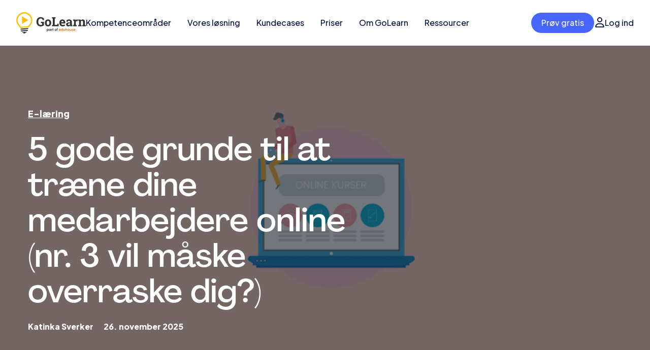

--- FILE ---
content_type: text/html; charset=UTF-8
request_url: https://www.golearn.dk/artikler/5-gode-grunde-til-online-traening/
body_size: 19128
content:
<!doctype html><html lang="da-dk"><head>
  <meta charset="utf-8">
  <title>5 gode grunde til at træne dine medarbejdere online</title>
  
  <meta name="description" content="I denne artikel får du 5 gode grunde til, hvorfor du skal træne dine medarbejdere online via e-læring. Læs med her!">
  
  
  
  
  <link rel="stylesheet" preload href="https://unpkg.com/aos@next/dist/aos.css">
  <link rel="stylesheet" href="https://cdn.jsdelivr.net/npm/swiper@9/swiper-bundle.min.css">
  <meta name="viewport" content="width=device-width, initial-scale=1">

    <script src="/hs/hsstatic/jquery-libs/static-1.1/jquery/jquery-1.7.1.js"></script>
<script>hsjQuery = window['jQuery'];</script>
    <meta property="og:description" content="I denne artikel får du 5 gode grunde til, hvorfor du skal træne dine medarbejdere online via e-læring. Læs med her!">
    <meta property="og:title" content="5 gode grunde til at træne dine medarbejdere online">
    <meta name="twitter:description" content="I denne artikel får du 5 gode grunde til, hvorfor du skal træne dine medarbejdere online via e-læring. Læs med her!">
    <meta name="twitter:title" content="5 gode grunde til at træne dine medarbejdere online">

    

    
    <style>
a.cta_button{-moz-box-sizing:content-box !important;-webkit-box-sizing:content-box !important;box-sizing:content-box !important;vertical-align:middle}.hs-breadcrumb-menu{list-style-type:none;margin:0px 0px 0px 0px;padding:0px 0px 0px 0px}.hs-breadcrumb-menu-item{float:left;padding:10px 0px 10px 10px}.hs-breadcrumb-menu-divider:before{content:'›';padding-left:10px}.hs-featured-image-link{border:0}.hs-featured-image{float:right;margin:0 0 20px 20px;max-width:50%}@media (max-width: 568px){.hs-featured-image{float:none;margin:0;width:100%;max-width:100%}}.hs-screen-reader-text{clip:rect(1px, 1px, 1px, 1px);height:1px;overflow:hidden;position:absolute !important;width:1px}
</style>

<link rel="stylesheet" href="https://4318930.fs1.hubspotusercontent-eu1.net/hubfs/4318930/hub_generated/template_assets/1/192303375579/1770031774356/template_main.min.css">
<link rel="stylesheet" href="https://4318930.fs1.hubspotusercontent-eu1.net/hubfs/4318930/hub_generated/template_assets/1/276380573921/1770031770215/template_blog.css">
<link rel="stylesheet" href="https://4318930.fs1.hubspotusercontent-eu1.net/hubfs/4318930/hub_generated/template_assets/1/192311049443/1770031772537/template_theme-overrides.min.css">
<link rel="stylesheet" href="https://4318930.fs1.hubspotusercontent-eu1.net/hubfs/4318930/hub_generated/module_assets/1/276380573884/1762511255217/module_table-of-content.min.css">
<link rel="stylesheet" href="https://4318930.fs1.hubspotusercontent-eu1.net/hubfs/4318930/hub_generated/module_assets/1/276403593425/1762511255457/module_term-explanations.min.css">
<link rel="stylesheet" href="https://4318930.fs1.hubspotusercontent-eu1.net/hubfs/4318930/hub_generated/module_assets/1/276380572882/1758020399943/module_blog-tags-for-single-post.min.css">
<link rel="stylesheet" href="https://4318930.fs1.hubspotusercontent-eu1.net/hubfs/4318930/hub_generated/module_assets/1/276380572916/1763547770473/module_recent-posts.min.css">
    <script type="application/ld+json">
{
  "mainEntityOfPage" : {
    "@type" : "WebPage",
    "@id" : "https://www.golearn.dk/artikler/5-gode-grunde-til-online-traening/"
  },
  "author" : {
    "name" : "Katinka Sverker",
    "url" : "https://www.golearn.dk/artikler/author/katinka-sverker",
    "@type" : "Person"
  },
  "headline" : "5 gode grunde til at træne dine medarbejdere online",
  "datePublished" : "2025-11-26T18:29:23.000Z",
  "dateModified" : "2025-11-26T18:38:18.035Z",
  "publisher" : {
    "name" : "Eduhouse Oy",
    "logo" : {
      "url" : "https://4318930.fs1.hubspotusercontent-eu1.net/hubfs/4318930/golearn-logo-pos.svg",
      "@type" : "ImageObject"
    },
    "@type" : "Organization"
  },
  "@context" : "https://schema.org",
  "@type" : "BlogPosting",
  "image" : [ "https://4318930.fs1.hubspotusercontent-eu1.net/hubfs/4318930/Imported_Blog_Media/gode-grunde-til-elearning-1024x433-1.png" ]
}
</script>


    
<!--  Added by GoogleTagManager integration -->
<script>
var _hsp = window._hsp = window._hsp || [];
window.dataLayer = window.dataLayer || [];
function gtag(){dataLayer.push(arguments);}

var useGoogleConsentModeV2 = true;
var waitForUpdateMillis = 1000;



var hsLoadGtm = function loadGtm() {
    if(window._hsGtmLoadOnce) {
      return;
    }

    if (useGoogleConsentModeV2) {

      gtag('set','developer_id.dZTQ1Zm',true);

      gtag('consent', 'default', {
      'ad_storage': 'denied',
      'analytics_storage': 'denied',
      'ad_user_data': 'denied',
      'ad_personalization': 'denied',
      'wait_for_update': waitForUpdateMillis
      });

      _hsp.push(['useGoogleConsentModeV2'])
    }

    (function(w,d,s,l,i){w[l]=w[l]||[];w[l].push({'gtm.start':
    new Date().getTime(),event:'gtm.js'});var f=d.getElementsByTagName(s)[0],
    j=d.createElement(s),dl=l!='dataLayer'?'&l='+l:'';j.async=true;j.src=
    'https://www.googletagmanager.com/gtm.js?id='+i+dl;f.parentNode.insertBefore(j,f);
    })(window,document,'script','dataLayer','GTM-KH2NH5P');

    window._hsGtmLoadOnce = true;
};

_hsp.push(['addPrivacyConsentListener', function(consent){
  if(consent.allowed || (consent.categories && consent.categories.analytics)){
    hsLoadGtm();
  }
}]);

</script>

<!-- /Added by GoogleTagManager integration -->



<link rel="amphtml" href="https://www.golearn.dk/artikler/5-gode-grunde-til-online-traening/?hs_amp=true">

<meta property="og:image" content="https://4318930.fs1.hubspotusercontent-eu1.net/hubfs/4318930/Imported_Blog_Media/gode-grunde-til-elearning-1024x433-1.png">
<meta property="og:image:width" content="1024">
<meta property="og:image:height" content="433">

<meta name="twitter:image" content="https://4318930.fs1.hubspotusercontent-eu1.net/hubfs/4318930/Imported_Blog_Media/gode-grunde-til-elearning-1024x433-1.png">


<meta property="og:url" content="https://www.golearn.dk/artikler/5-gode-grunde-til-online-traening/">
<meta name="twitter:card" content="summary_large_image">

<link rel="canonical" href="https://www.golearn.dk/artikler/5-gode-grunde-til-online-traening/">

<meta property="og:type" content="article">
<link rel="alternate" type="application/rss+xml" href="https://www.golearn.dk/artikler/rss.xml">
<meta name="twitter:domain" content="www.golearn.dk">
<script src="//platform.linkedin.com/in.js" type="text/javascript">
    lang: da_DK
</script>

<meta http-equiv="content-language" content="da-dk">






<meta name="generator" content="HubSpot"></head>
<body>
<!--  Added by GoogleTagManager integration -->
<noscript><iframe src="https://www.googletagmanager.com/ns.html?id=GTM-KH2NH5P" height="0" width="0" style="display:none;visibility:hidden"></iframe></noscript>

<!-- /Added by GoogleTagManager integration -->

  <div class="body-wrapper   hs-content-id-299587513591 hs-blog-post hs-blog-id-297294937329">

    
	    <div data-global-resource-path="eduhouse-theme/templates/partials/header.html"><header class="header">
  <div class="header__inner">

    
    <a href="#main-content" class="header__skip">Skip to content</a>

    <div class="edu-nav">
        <div class="edu-nav__inner">
            <a href="/" class="edu-nav__logo">
    
        <img src="https://4318930.fs1.hubspotusercontent-eu1.net/hubfs/4318930/golearn-logo-pos.svg" alt="GoLearn - part of Eduhouse" width="137" height="42">
    
</a>


<nav class="edu-nav__menu">
    <ul class="edu-nav__menu-list">
    
        
            <li class="edu-nav__menu-item">
                <a href="https://www.golearn.dk/online-kurser" class="edu-nav__menu-link" target="_self">
                    
                        <span class="menu-icon">
                        <span id="hs_cos_wrapper_module_173330260375517_" class="hs_cos_wrapper hs_cos_wrapper_widget hs_cos_wrapper_type_icon" style="" data-hs-cos-general-type="widget" data-hs-cos-type="icon"><svg version="1.0" xmlns="http://www.w3.org/2000/svg" viewbox="0 0 640 512" aria-hidden="true"><g id="Graduation Cap1_layer"><path d="M320 32c-8.1 0-16.1 1.4-23.7 4.1L15.8 137.4C6.3 140.9 0 149.9 0 160s6.3 19.1 15.8 22.6l57.9 20.9C57.3 229.3 48 259.8 48 291.9v28.1c0 28.4-10.8 57.7-22.3 80.8c-6.5 13-13.9 25.8-22.5 37.6C0 442.7-.9 448.3 .9 453.4s6 8.9 11.2 10.2l64 16c4.2 1.1 8.7 .3 12.4-2s6.3-6.1 7.1-10.4c8.6-42.8 4.3-81.2-2.1-108.7C90.3 344.3 86 329.8 80 316.5V291.9c0-30.2 10.2-58.7 27.9-81.5c12.9-15.5 29.6-28 49.2-35.7l157-61.7c8.2-3.2 17.5 .8 20.7 9s-.8 17.5-9 20.7l-157 61.7c-12.4 4.9-23.3 12.4-32.2 21.6l159.6 57.6c7.6 2.7 15.6 4.1 23.7 4.1s16.1-1.4 23.7-4.1L624.2 182.6c9.5-3.4 15.8-12.5 15.8-22.6s-6.3-19.1-15.8-22.6L343.7 36.1C336.1 33.4 328.1 32 320 32zM128 408c0 35.3 86 72 192 72s192-36.7 192-72L496.7 262.6 354.5 314c-11.1 4-22.8 6-34.5 6s-23.5-2-34.5-6L143.3 262.6 128 408z" /></g></svg></span>
                        </span>
                    
                    <span>Kompetenceområder</span>
                </a>
                <button type="button" class="edu-nav__sub-menu-toggle"></button>
                <ul class="edu-nav__sub-menu">
                
                    <li><a href="https://www.golearn.dk/classroom" target="_self">Digital Classroom</a></li>
                
                    <li><a href="https://www.golearn.dk/ansvarlig-ai-certificering" target="_self">AI Act: AI-færdigheder</a></li>
                
                    <li><a href="https://www.golearn.dk/online-kurser-ai" target="_self">AI &amp; ChatGPT</a></li>
                
                    <li><a href="https://www.golearn.dk/online-kurser-copilot" target="_self">Microsoft Copilot</a></li>
                
                    <li><a href="https://www.golearn.dk/nis2-certificering" target="_self">NIS2 certificering [NYHED] </a></li>
                
                    <li><a href="https://www.golearn.dk/it-sikkerhed-online-kursus" target="_self">IT Sikkerhed</a></li>
                
                    <li><a href="https://www.golearn.dk/gdpr-kursus" target="_self">GDPR</a></li>
                
                    <li><a href="https://www.golearn.dk/anti-korruption-online-kursus" target="_self">Anti-korruption</a></li>
                
                    <li><a href="https://www.golearn.dk/stat-kommune-online-kurser" target="_self">Stat &amp; kommune</a></li>
                
                    <li><a href="https://www.golearn.dk/microsoft-office-365-kurser" target="_self">Microsoft Office 365</a></li>
                
                    <li><a href="https://www.golearn.dk/online-kurser-ledelse" target="_self">Ledelse</a></li>
                
                    <li><a href="https://www.golearn.dk/online-kurser-performance-trivsel" target="_self">Performance &amp; trivsel</a></li>
                
                    <li><a href="https://www.golearn.dk/online-kurser-salg" target="_self">Salg</a></li>
                
                    <li><a href="https://www.golearn.dk/esg-online-kurser" target="_self">ESG &amp; bæredygtighed</a></li>
                
                    <li><a href="https://www.golearn.dk/online-hr-kurser" target="_self">HR &amp; personale</a></li>
                
                </ul>
            </li>
        
    
        
            <li class="edu-nav__menu-item">
                <a href="https://www.golearn.dk/vores-losning" class="edu-nav__menu-link" target="_self">
                    
                        <span class="menu-icon">
                        <span id="hs_cos_wrapper_module_173330260375517_" class="hs_cos_wrapper hs_cos_wrapper_widget hs_cos_wrapper_type_icon" style="" data-hs-cos-general-type="widget" data-hs-cos-type="icon"><svg version="1.0" xmlns="http://www.w3.org/2000/svg" viewbox="0 0 448 512" aria-hidden="true"><g id="Buffer2_layer"><path d="M427.84 380.67l-196.5 97.82a18.6 18.6 0 0 1-14.67 0L20.16 380.67c-4-2-4-5.28 0-7.29L67.22 350a18.65 18.65 0 0 1 14.69 0l134.76 67a18.51 18.51 0 0 0 14.67 0l134.76-67a18.62 18.62 0 0 1 14.68 0l47.06 23.43c4.05 1.96 4.05 5.24 0 7.24zm0-136.53l-47.06-23.43a18.62 18.62 0 0 0-14.68 0l-134.76 67.08a18.68 18.68 0 0 1-14.67 0L81.91 220.71a18.65 18.65 0 0 0-14.69 0l-47.06 23.43c-4 2-4 5.29 0 7.31l196.51 97.8a18.6 18.6 0 0 0 14.67 0l196.5-97.8c4.05-2.02 4.05-5.3 0-7.31zM20.16 130.42l196.5 90.29a20.08 20.08 0 0 0 14.67 0l196.51-90.29c4-1.86 4-4.89 0-6.74L231.33 33.4a19.88 19.88 0 0 0-14.67 0l-196.5 90.28c-4.05 1.85-4.05 4.88 0 6.74z" /></g></svg></span>
                        </span>
                    
                    <span>Vores løsning</span>
                </a>
                <button type="button" class="edu-nav__sub-menu-toggle"></button>
                <ul class="edu-nav__sub-menu">
                
                    <li><a href="https://www.golearn.dk/laeringspartner" target="_self">Læringspartner</a></li>
                
                    <li><a href="https://www.golearn.dk/vores-produkt" target="_self">Platform &amp; produkt</a></li>
                
                    <li><a href="https://www.golearn.dk/akademiuddannelse-ledelse-ucn" target="_self">Akademiuddannelse</a></li>
                
                </ul>
            </li>
        
    
        
            <li class="edu-nav__menu-item">
                <a href="https://www.golearn.dk/cases" class="edu-nav__menu-link" target="_self">
                    
                        <span class="menu-icon">
                        <span id="hs_cos_wrapper_module_173330260375517_" class="hs_cos_wrapper hs_cos_wrapper_widget hs_cos_wrapper_type_icon" style="" data-hs-cos-general-type="widget" data-hs-cos-type="icon"><svg version="1.0" xmlns="http://www.w3.org/2000/svg" viewbox="0 0 512 512" aria-hidden="true"><g id="Comment Dots3_layer"><path d="M168.2 384.9c-15-5.4-31.7-3.1-44.6 6.4c-8.2 6-22.3 14.8-39.4 22.7c5.6-14.7 9.9-31.3 11.3-49.4c1-12.9-3.3-25.7-11.8-35.5C60.4 302.8 48 272 48 240c0-79.5 83.3-160 208-160s208 80.5 208 160s-83.3 160-208 160c-31.6 0-61.3-5.5-87.8-15.1zM26.3 423.8c-1.6 2.7-3.3 5.4-5.1 8.1l-.3 .5c-1.6 2.3-3.2 4.6-4.8 6.9c-3.5 4.7-7.3 9.3-11.3 13.5c-4.6 4.6-5.9 11.4-3.4 17.4c2.5 6 8.3 9.9 14.8 9.9c5.1 0 10.2-.3 15.3-.8l.7-.1c4.4-.5 8.8-1.1 13.2-1.9c.8-.1 1.6-.3 2.4-.5c17.8-3.5 34.9-9.5 50.1-16.1c22.9-10 42.4-21.9 54.3-30.6c31.8 11.5 67 17.9 104.1 17.9c141.4 0 256-93.1 256-208S397.4 32 256 32S0 125.1 0 240c0 45.1 17.7 86.8 47.7 120.9c-1.9 24.5-11.4 46.3-21.4 62.9zM144 272a32 32 0 1 0 0-64 32 32 0 1 0 0 64zm144-32a32 32 0 1 0 -64 0 32 32 0 1 0 64 0zm80 32a32 32 0 1 0 0-64 32 32 0 1 0 0 64z" /></g></svg></span>
                        </span>
                    
                    <span>Kundecases</span>
                </a>
            </li>
        
    
        
            <li class="edu-nav__menu-item">
                <a href="https://www.golearn.dk/priser" class="edu-nav__menu-link" target="_self">
                    
                        <span class="menu-icon">
                        <span id="hs_cos_wrapper_module_173330260375517_" class="hs_cos_wrapper hs_cos_wrapper_widget hs_cos_wrapper_type_icon" style="" data-hs-cos-general-type="widget" data-hs-cos-type="icon"><svg version="1.0" xmlns="http://www.w3.org/2000/svg" viewbox="0 0 640 512" aria-hidden="true"><g id="Comments Dollar4_layer"><path d="M416 176c0 97.2-93.1 176-208 176c-38.2 0-73.9-8.7-104.7-23.9c-7.5 4-16 7.9-25.2 11.4C59.8 346.4 37.8 352 16 352c-6.9 0-13.1-4.5-15.2-11.1s.2-13.8 5.8-17.9l0 0 0 0 .2-.2c.2-.2 .6-.4 1.1-.8c1-.8 2.5-2 4.3-3.7c3.6-3.3 8.5-8.1 13.3-14.3c5.5-7 10.7-15.4 14.2-24.7C14.7 250.3 0 214.6 0 176C0 78.8 93.1 0 208 0S416 78.8 416 176zM231.5 383C348.9 372.9 448 288.3 448 176c0-5.2-.2-10.4-.6-15.5C555.1 167.1 640 243.2 640 336c0 38.6-14.7 74.3-39.6 103.4c3.5 9.4 8.7 17.7 14.2 24.7c4.8 6.2 9.7 11 13.3 14.3c1.8 1.6 3.3 2.9 4.3 3.7c.5 .4 .9 .7 1.1 .8l.2 .2 0 0 0 0c5.6 4.1 7.9 11.3 5.8 17.9c-2.1 6.6-8.3 11.1-15.2 11.1c-21.8 0-43.8-5.6-62.1-12.5c-9.2-3.5-17.8-7.4-25.2-11.4C505.9 503.3 470.2 512 432 512c-95.6 0-176.2-54.6-200.5-129zM228 72c0-11-9-20-20-20s-20 9-20 20V86c-7.6 1.7-15.2 4.4-22.2 8.5c-13.9 8.3-25.9 22.8-25.8 43.9c.1 20.3 12 33.1 24.7 40.7c11 6.6 24.7 10.8 35.6 14l1.7 .5c12.6 3.8 21.8 6.8 28 10.7c5.1 3.2 5.8 5.4 5.9 8.2c.1 5-1.8 8-5.9 10.5c-5 3.1-12.9 5-21.4 4.7c-11.1-.4-21.5-3.9-35.1-8.5c-2.3-.8-4.7-1.6-7.2-2.4c-10.5-3.5-21.8 2.2-25.3 12.6s2.2 21.8 12.6 25.3c1.9 .6 4 1.3 6.1 2.1l0 0 0 0c8.3 2.9 17.9 6.2 28.2 8.4V280c0 11 9 20 20 20s20-9 20-20V266.2c8-1.7 16-4.5 23.2-9c14.3-8.9 25.1-24.1 24.8-45c-.3-20.3-11.7-33.4-24.6-41.6c-11.5-7.2-25.9-11.6-37.1-15l-.7-.2c-12.8-3.9-21.9-6.7-28.3-10.5c-5.2-3.1-5.3-4.9-5.3-6.7c0-3.7 1.4-6.5 6.2-9.3c5.4-3.2 13.6-5.1 21.5-5c9.6 .1 20.2 2.2 31.2 5.2c10.7 2.8 21.6-3.5 24.5-14.2s-3.5-21.6-14.2-24.5c-6.5-1.7-13.7-3.4-21.1-4.7V72z" /></g></svg></span>
                        </span>
                    
                    <span>Priser</span>
                </a>
            </li>
        
    
        
            <li class="edu-nav__menu-item">
                <a href="https://www.golearn.dk/om-os" class="edu-nav__menu-link" target="_self">
                    
                        <span class="menu-icon">
                        <span id="hs_cos_wrapper_module_173330260375517_" class="hs_cos_wrapper hs_cos_wrapper_widget hs_cos_wrapper_type_icon" style="" data-hs-cos-general-type="widget" data-hs-cos-type="icon"><svg version="1.0" xmlns="http://www.w3.org/2000/svg" viewbox="0 0 576 512" aria-hidden="true"><g id="House5_layer"><path d="M575.8 255.5c0 18-15 32.1-32 32.1h-32l.7 160.2c0 2.7-.2 5.4-.5 8.1V472c0 22.1-17.9 40-40 40H456c-1.1 0-2.2 0-3.3-.1c-1.4 .1-2.8 .1-4.2 .1H416 392c-22.1 0-40-17.9-40-40V448 384c0-17.7-14.3-32-32-32H256c-17.7 0-32 14.3-32 32v64 24c0 22.1-17.9 40-40 40H160 128.1c-1.5 0-3-.1-4.5-.2c-1.2 .1-2.4 .2-3.6 .2H104c-22.1 0-40-17.9-40-40V360c0-.9 0-1.9 .1-2.8V287.6H32c-18 0-32-14-32-32.1c0-9 3-17 10-24L266.4 8c7-7 15-8 22-8s15 2 21 7L564.8 231.5c8 7 12 15 11 24z" /></g></svg></span>
                        </span>
                    
                    <span>Om GoLearn</span>
                </a>
                <button type="button" class="edu-nav__sub-menu-toggle"></button>
                <ul class="edu-nav__sub-menu">
                
                    <li><a href="https://www.golearn.dk/social" target="_self">Vores kultur</a></li>
                
                    <li><a href="https://www.golearn.dk/job" target="_self">Ledige stillinger</a></li>
                
                    <li><a href="https://www.golearn.dk/bliv-instruktoer/" target="_self">Bliv underviser</a></li>
                
                    <li><a href="https://www.golearn.dk/kontakt-os" target="_self">Kontakt os</a></li>
                
                </ul>
            </li>
        
    
        
            <li class="edu-nav__menu-item">
                <a href="https://www.golearn.dk/ressourcer" class="edu-nav__menu-link" target="_self">
                    
                        <span class="menu-icon">
                        <span id="hs_cos_wrapper_module_173330260375517_" class="hs_cos_wrapper hs_cos_wrapper_widget hs_cos_wrapper_type_icon" style="" data-hs-cos-general-type="widget" data-hs-cos-type="icon"><svg version="1.0" xmlns="http://www.w3.org/2000/svg" viewbox="0 0 448 512" aria-hidden="true"><g id="Book Bookmark6_layer"><path d="M0 96C0 43 43 0 96 0h96V190.7c0 13.4 15.5 20.9 26 12.5L272 160l54 43.2c10.5 8.4 26 .9 26-12.5V0h32 32c17.7 0 32 14.3 32 32V352c0 17.7-14.3 32-32 32v64c17.7 0 32 14.3 32 32s-14.3 32-32 32H384 96c-53 0-96-43-96-96V96zM64 416c0 17.7 14.3 32 32 32H352V384H96c-17.7 0-32 14.3-32 32z" /></g></svg></span>
                        </span>
                    
                    <span>Ressourcer</span>
                </a>
                <button type="button" class="edu-nav__sub-menu-toggle"></button>
                <ul class="edu-nav__sub-menu">
                
                    <li><a href="https://www.golearn.dk/webinarer" target="_self">Webinarer</a></li>
                
                    <li><a href="https://www.golearn.dk/artikler" target="_self">Artikler</a></li>
                
                </ul>
            </li>
        
    
    </ul>
    
    <div class="edu-nav__login mobile">
        
        <a href="http://edu.golearn.dk/service/logind" class="edu-nav__login-link"><span class="login-icon"><span id="hs_cos_wrapper_module_173330260375517_" class="hs_cos_wrapper hs_cos_wrapper_widget hs_cos_wrapper_type_icon" style="" data-hs-cos-general-type="widget" data-hs-cos-type="icon"><svg version="1.0" xmlns="http://www.w3.org/2000/svg" viewbox="0 0 448 512" aria-hidden="true"><g id="User7_layer"><path d="M304 128a80 80 0 1 0 -160 0 80 80 0 1 0 160 0zM96 128a128 128 0 1 1 256 0A128 128 0 1 1 96 128zM49.3 464H398.7c-8.9-63.3-63.3-112-129-112H178.3c-65.7 0-120.1 48.7-129 112zM0 482.3C0 383.8 79.8 304 178.3 304h91.4C368.2 304 448 383.8 448 482.3c0 16.4-13.3 29.7-29.7 29.7H29.7C13.3 512 0 498.7 0 482.3z" /></g></svg></span></span><span class="login-text">Log ind</span></a>
    </div>
</nav>
<div class="edu-nav__cta">
    
    <a href="https://www.golearn.dk/gratis-demokonto" class="edu-nav__cta-link">
        <span class="desktop">Prøv gratis</span>
        <span class="mobile">Prøv gratis</span>
    </a>
</div>
<div class="edu-nav__login desktop">
    
    <a href="http://edu.golearn.dk/service/logind" class="edu-nav__login-link"><span class="login-icon"><span id="hs_cos_wrapper_module_173330260375517_" class="hs_cos_wrapper hs_cos_wrapper_widget hs_cos_wrapper_type_icon" style="" data-hs-cos-general-type="widget" data-hs-cos-type="icon"><svg version="1.0" xmlns="http://www.w3.org/2000/svg" viewbox="0 0 448 512" aria-hidden="true"><g id="User8_layer"><path d="M304 128a80 80 0 1 0 -160 0 80 80 0 1 0 160 0zM96 128a128 128 0 1 1 256 0A128 128 0 1 1 96 128zM49.3 464H398.7c-8.9-63.3-63.3-112-129-112H178.3c-65.7 0-120.1 48.7-129 112zM0 482.3C0 383.8 79.8 304 178.3 304h91.4C368.2 304 448 383.8 448 482.3c0 16.4-13.3 29.7-29.7 29.7H29.7C13.3 512 0 498.7 0 482.3z" /></g></svg></span></span><span class="login-text">Log ind</span></a>
</div>
<div class="edu-nav__toggle-container">
    <button class="edu-nav__toggle">
        <svg width="35" height="35" viewbox="0 0 100 100">
            <path class="line line1" d="M 20,29.000046 H 80.000231 C 80.000231,29.000046 94.498839,28.817352 94.532987,66.711331 94.543142,77.980673 90.966081,81.670246 85.259173,81.668997 79.552261,81.667751 75.000211,74.999942 75.000211,74.999942 L 25.000021,25.000058" />
            <path class="line line2" d="M 20,50 H 80" />
            <path class="line line3" d="M 20,70.999954 H 80.000231 C 80.000231,70.999954 94.498839,71.182648 94.532987,33.288669 94.543142,22.019327 90.966081,18.329754 85.259173,18.331003 79.552261,18.332249 75.000211,25.000058 75.000211,25.000058 L 25.000021,74.999942" />
        </svg>
    </button>
</div>

            
        </div>
    </div>

    <div id="hs_cos_wrapper_module_173435497177713" class="hs_cos_wrapper hs_cos_wrapper_widget hs_cos_wrapper_type_module" style="" data-hs-cos-general-type="widget" data-hs-cos-type="module"><aside class="edu-decorations">
    
</aside></div>

  </div>
</header></div>
    

    <main id="main-content" class="body-container-wrapper">
      
<div class="body-container body-container--blog-post blog_post">

  

  <div class="blog-post-hero" style="background: linear-gradient(0deg, rgba(23, 28, 35, 0.6), rgba(23, 28, 35, 0.6)), url(https://4318930.fs1.hubspotusercontent-eu1.net/hubfs/4318930/Imported_Blog_Media/gode-grunde-til-elearning-1024x433-1.png); ">
    <div class="container">
      <div class="hero-post-inr">
        <div class="blog-post-tags">
          <p>
            
              <span id="post-tag">
              
                
                <a class="post-tag-link" href="https://www.golearn.dk/artikler/tag/e-læring">E-læring</a>
                
              
              </span>
            
          </p>
        </div>
        <div class="blog-post-hdr">
            <h1><span id="hs_cos_wrapper_name" class="hs_cos_wrapper hs_cos_wrapper_meta_field hs_cos_wrapper_type_text" style="" data-hs-cos-general-type="meta_field" data-hs-cos-type="text">5 gode grunde til at træne dine medarbejdere online (nr. 3 vil måske overraske dig?)</span></h1>
        </div>

        <div class="blog-author-date">
          <div class="blog-post-author">
            <span><a class="ucAuthorLink" href="https://www.golearn.dk/artikler/author/katinka-sverker">Katinka Sverker</a></span>
          </div>
          <div class="blog-post-date">
            <p><span>26. november 2025</span></p>
          </div>
        </div>
      </div>
    </div>
  </div>

  <div class="content-wrapper">
    <article class="blog-post">
      <div class="blog-post-otr">
        <div class="blog-post-left">
          <div id="hs_cos_wrapper_module_16866423831423" class="hs_cos_wrapper hs_cos_wrapper_widget hs_cos_wrapper_type_module" style="" data-hs-cos-general-type="widget" data-hs-cos-type="module"></div>
          <div class="blog-post__body article-content">
            <span id="hs_cos_wrapper_post_body" class="hs_cos_wrapper hs_cos_wrapper_meta_field hs_cos_wrapper_type_rich_text" style="" data-hs-cos-general-type="meta_field" data-hs-cos-type="rich_text"><div class="wpb-content-wrapper">
 <p></p> 
 <p>Flere og flere virksomheder er begyndt at efteruddanne og træne deres medarbejdere online via e-læring.</p> 
 <p>Faktisk er <a href="https://www.learnworlds.com/elearning-statistics/">det globale e-læringsmarked vokset med 400% i 2020</a>, og prognoserne viser, at væksten forsætter.</p> 
 <p>Online træning har nemlig – ligesom online møder – vist sig at have rigtig mange fordele.</p> 
 <p>Det er selvfølgelig også derfor, at du er landet på denne side, og ikke for at høre anekdoter fra mine online møder:</p> 
 <p>Du vil gerne vide mere om, hvorfor det kunne give mening for jeres virksomhed at investere i online træning.</p> 
 <p>Du får 5 gode grunde her:</p> 
 <h2><strong>Grund nr. 1: Større fleksibilitet</strong></h2> 
 <p>Online træning og kurser er mere fleksible end kurser med fysisk fremmøde, fordi dine medarbejdere kan se dem, når og hvor det passer ind i hverdagen.</p> 
 <p>Det er muligvis ikke chokerende nyheder for dig.</p> 
 <p>Men fleksibiliteten er dog stadig værd at fremhæve, fordi den faktisk giver dine medarbejdere de bedst-tænkelige vilkår for at lære:</p> 
 <p><strong>Se kurserne i dit eget tempo: </strong>Du behøver ikke følge underviserens tempo eller være bange for at stille “dumme” spørgsmål, fordi du ikke lige fik fat i det første gang. Online kurser kan du se i et tempo, du finder passende: I sofaen, på kontorstolen eller i hvilket som helst miljø, hvor du nu lærer bedst.</p> 
 <p><strong>Design dit eget læringsforløb:</strong>&nbsp; Det er sjældent motiverende at sidde til et kursus, hvor den første time handler om en masse grundlæggende teori, som du allerede kender.&nbsp; Fordi online kurser er delt op i mindre bidder, så kan du nøjes med tage de bidder, som er relevante for netop dig – og så kan du altid gå tilbage, hvis der lige er noget teori, som du alligevel trænger til få genopfrisket.</p> 
 <p><strong>Kræver kun en netværksforbindelse og et device: </strong>&nbsp;Du slipper for den lange transporttid og at tilpasse din kalender efter tidspunktet, som kurset afholdes på. Du har nemlig kun brug for en internetforbindelse og en computer, mobil eller tablet for at kunne tilgå et online kursus.</p> 
 <p><strong>Se undervisningsmaterialet igen og igen: </strong>Du kender sikkert til følgende problemstilling: Du skal lave en pivottabel i Excel, men du kan ikke lige huske, hvordan I gjorde, da du lærte det på et kursus for 3 uger siden. Så nu må du tage en søgning på Google. Online kurser gør det muligt at gense undervisningsmaterialet igen og igen samt udvælge de bidder, som hjælper dig til at løse din opgave.</p> 
 <h2><strong>Grund nr. 2: Spar op til 50% på jeres kursusbudget</strong></h2> 
 <p>En af de største fordele ved at træne sine medarbejdere online er, at det kun koster en brøkdel af fysiske kurser.</p> 
 <p>Med online kurser slipper du nemlig for at bruge penge på transport, hotelovernatning og forplejning – og du får faktisk flere kurser for pengene til flere medarbejdere.</p> 
 <p><strong>Her et konkret priseksempel:</strong></p> 
 <p>Et typisk fysisk dagskursus koster omkring 5.000 pr. deltager.</p> 
 <p>For det samme beløb kan du give 2 medarbejdere adgang til 100+ online kurser på GoLearn… i et år!</p> 
 <p>Boligkontoret Danmark, som er en af vores virksomhedskunder, har faktisk reduceret deres årlige kursusbudget med 50% alene ved at give alle deres 225 ansatte adgang til vores online kurser.</p> 
 <p><img loading="lazy" decoding="async" class="aligncenter wp-image-133447 size-full" src="https://4318930.fs1.hubspotusercontent-eu1.net/hub/4318930/hubfs/Imported_Blog_Media/learning-analytics-besparelse.png?width=498&amp;height=654&amp;name=learning-analytics-besparelse.png" alt="" width="498" height="654" srcset="https://4318930.fs1.hubspotusercontent-eu1.net/hubfs/4318930/Imported_Blog_Media/learning-analytics-besparelse.png 498w, https://4318930.fs1.hubspotusercontent-eu1.net/hubfs/4318930/Imported_Blog_Media/learning-analytics-besparelse-228x300.png 228w" sizes="auto, (max-width: 498px) 100vw, 498px"></p> 
 <p style="text-align: center;"><em>Billedet er fra GoLearn’s gratis LMS. Her kan vores kunder nemt følge med i, hvor aktive medarbejderne er, og hvor meget de i sidste ende sparer ved at benytte online kurser.</em></p> 
 <p>Der er også andre besparelser at hente som virksomhed, hvis du vælger at træne dine medarbejdere online.</p> 
 <p><strong>Du får her 2 eksempler:</strong></p> 
 <p><strong>1.</strong> Du sparer de driftsmæssige omkostninger, der er ved at undvære en medarbejder i en eller flere dage på kontoret. Fordi de netop kan tage online kurser uden at skulle forlade kontorstolen.</p> 
 <p><strong>2.</strong> Du kan lettere og billigere træne alle medarbejdere på tværs af organisationen – og sikre, at de har samme viden og grundlag. Eksempelvis kan det være online træning i, hvordan I benytter IT-systemer som Office 365 i netop jeres organisation.</p> 
 <h2><strong>Grund nr. 3: Dine medarbejdere lærer hurtigere og mere (Jep, den er god nok!)</strong></h2> 
 <p>Det kan virke kontroversielt at konstatere, at du lærer hurtigere og bedre ved at benytte online træning – særligt for os, der er opvokset med klassisk tilstedeværelsesundervisning i et klasselokale med tavle, kridt og underviser.</p> 
 <p>Men <a href="https://msutoday.msu.edu/news/2020/ask-the-expert-online-learning-vs-classroom-learning" target="_blank" rel="noopener">forskning</a> viser faktisk, at studerende, der deltager i online undervisning, klarer sig bedre end dem, der udelukkende deltager i fysisk klasseværelsesundervisning.</p> 
 <p><a href="https://www.ibm.com/training/pdfs/IBMTraining-TheValueofTraining.pdf" target="_blank" rel="noopener">IBM</a> har også i evalueringen af deres online træning konkluderet, at deres medarbejdere lærer fem gange mere af undervisningsmaterialet, hvis det foregår online modsat traditionel fysisk undervisning.</p> 
 <p><em>”Hvordan kan det være?”</em> tænker du måske.</p> 
 <p>Når medarbejderne via online kurser selv bestemmer tid, sted og hastighed, så giver det højere motivation og dermed et bedre grundlag for indlæring.</p> 
 <p>Medarbejderne arbejder også hurtigere og mere effektivt, end de ville gøre i et klasseværelse. Fordi de får mulighed for at fordybe sig mere i visse områder og arbejde hurtigere henover eller skippe emner og områder, som de allerede forstår.</p> 
 <p>Online træning understøtter dermed også, hvordan vores hjerne lærer bedst og hurtigst.</p> 
 <p>Hjernen er nemlig rigtig god til at effektivisere og udnytte dens ressourcer, så den vigtigste information bliver prioriteret og lagret i hukommelsen.</p> 
 <p>Fordi du selv kan vælge i et online kursus, hvilke dele af undervisningsmaterialet du har behov fordybe dig i, så udnytter din hjerne dens ressourcer bedst muligt og lærer derfor mere effektivt.</p> 
 <p>Ikke nok med det, så indeholder online kurser typisk også delprøver og læringsdele, der opsummerer den lærte viden, og det er med til at fremme forståelsen af det enkelte emne.</p> 
 <p>Medarbejderne har altså også mulighed for løbende at evaluere sig selv og hurtigt spore sig ind på områder, hvor der er behov for større fokus og forbedring – som også hjælper vores hjerne til at lære mere effektivt.</p> 
 <h2><strong>Grund nr. 4: Du holder bedre på dine medarbejdere</strong></h2> 
 <p>Virksomheder, der tilbyder gode muligheder for kompetenceudvikling til deres medarbejdere, har lettere ved at fastholde medarbejdere.</p> 
 <p>Ganske enkelt fordi de er gladere!</p> 
 <p>Og det bliver kun vigtigere i fremtiden, når din virksomhed skal tiltrække de nyere generationer på arbejdsmarkedet. Lad os tage et kig på <a href="https://hbr.org/2016/05/what-millennials-want-from-a-new-job">tallene</a>:</p> 
 <ul> 
  <li>De nye generationer på arbejdsmarkedet skifter arbejdsplads 3 gange oftere end tidligere generationer.</li> 
  <li>Muligheden for kompetenceudvikling på arbejdspladsen er den største årsag til, at de nye generationer bliver eller hopper over til en ny arbejdsplads.</li> 
 </ul> 
 <p><a href="https://hbr.org/2016/05/what-millennials-want-from-a-new-job"><img loading="lazy" decoding="async" class="aligncenter wp-image-133444 size-full" src="https://4318930.fs1.hubspotusercontent-eu1.net/hub/4318930/hubfs/Imported_Blog_Media/gallup-undersoegelse-millenials-2.png?width=1134&amp;height=611&amp;name=gallup-undersoegelse-millenials-2.png" alt="" width="1134" height="611" srcset="https://4318930.fs1.hubspotusercontent-eu1.net/hubfs/4318930/Imported_Blog_Media/gallup-undersoegelse-millenials-2.png 1134w, https://4318930.fs1.hubspotusercontent-eu1.net/hubfs/4318930/Imported_Blog_Media/gallup-undersoegelse-millenials-2-300x162.png 300w, https://4318930.fs1.hubspotusercontent-eu1.net/hubfs/4318930/Imported_Blog_Media/gallup-undersoegelse-millenials-2-1024x552.png 1024w, https://4318930.fs1.hubspotusercontent-eu1.net/hubfs/4318930/Imported_Blog_Media/gallup-undersoegelse-millenials-2-768x414.png 768w, https://4318930.fs1.hubspotusercontent-eu1.net/hubfs/4318930/Imported_Blog_Media/gallup-undersoegelse-millenials-2-570x307.png 570w" sizes="auto, (max-width: 1134px) 100vw, 1134px"></a></p> 
 <p style="text-align: center;"><em>Millennials – som er en af de nye generationer på arbejdsmarkedet – prioriterer muligheden for udvikling og læring i virksomheden langt højere end tidligere generationer, når de søger et job.</em></p> 
 <p>Derfor vælger flere og flere virksomheder at give deres ansatte flere muligheder for kompetenceudvikling ved tilbyde dem online kurser – og med en positiv effekt:</p> 
 <p>Et <a href="http://blog.schoox.com/stunning-statistics-that-prove-the-power-of-elearning/">studie</a> viser, at virksomheder opnår en stigning i medarbejdertilfredshed på op til 18% ved at implementere e-learning som et tilbud til de ansatte.</p> 
 <p>E-learning er nemlig mere omkostningseffektiv. Det betyder, at du kan træne alle virksomhedens medarbejdere til den samme pris, som det koster at sende en håndfuld ansatte på et fysisk dagskursus.</p> 
 <p>Du sikrer dermed, at alle i virksomheden får adgang til god træning og ikke kun de få.</p> 
 <p>Og som et direkte og målbart resultat af det opnår virksomheder en større medarbejderloyalitet og højere arbejdsglæde blandt de ansatte.</p> 
 <h2><strong>Grund nr. 5: HR&nbsp;får mere tid til de ”vigtige” ting</strong></h2> 
 <p>Lige før læste du om, hvordan online træning kan hjælpe din virksomhed til at få gladere medarbejdere.</p> 
 <p>Faktisk kan det også hjælpe dig med at få en gladere – og ikke mindst mere effektiv – HR-afdeling.</p> 
 <p>Nu skal du høre hvorfor:</p> 
 <p>Tid er der ikke meget af i HR-afdelingen til deres mange forskelligartede opgaver.</p> 
 <p>Men online kurser kan frigive mere tid til HR.</p> 
 <p>Vores erfaring fra HR-afdelingerne hos vores virksomhedskunder er nemlig, at de benytter online kurserne til at efteruddanne deres medarbejdere i de mere operationelle dele af kompetenceudviklingen.</p> 
 <p>De operationelle dele er bl.a., hvordan medarbejderne arbejder med store datasæt i Excel eller at udvikle lederne i grundlæggende ledelsesdiscipliner som feedback, konflikthåndtering og afholdelse af en vanskelig samtale.</p> 
 <p>Dermed får HR mere tid til at fokusere på den strategiske og mere værdibaseret kompetenceudvikling, der skal understøtte virksomhedens mål.</p> 
 <h2><strong>Et hurtigt spørgsmål til dig👇</strong></h2> 
 <p>Nu er vi nået til vejs ende. Du er (forhåbentlig) nu blevet meget klogere på, om online træning kunne være noget for din virksomhed.</p> 
 <p>Overvejer du at kaste dig over online træning? Eller har du andre gode grunde, end dem vi nævnt?</p> 
 <p>Måske har du endda erfaringer fra din virksomhed, der siger det modsatte?</p> 
 <p>Del endelig din mening eller oplevelse i kommentarfeltet nedenfor, så vi kan starte en dialog.</p> 
 <p>På forhånd tak fordi du deler 🙏</p> 
 <p></p> 
</div></span>
          </div>
        </div>
        <div class="blog-post-right">
          <div id="hs_cos_wrapper_module_168664438948219" class="hs_cos_wrapper hs_cos_wrapper_widget hs_cos_wrapper_type_module" style="" data-hs-cos-general-type="widget" data-hs-cos-type="module"></div>
          <div id="hs_cos_wrapper_module_168657733211514" class="hs_cos_wrapper hs_cos_wrapper_widget hs_cos_wrapper_type_module" style="" data-hs-cos-general-type="widget" data-hs-cos-type="module">
<div class="hs_cos_wrapper_module_168657733211514 tags-wrap">
  <div class="page-center2">
    <div class="tags-otr">
      <div class="tag-inr blog-tags">  
        <div class="dropdown2"> 
           <div class="list-all-btn"> 
          <a onclick="myFunction()" class="dropbtn" id="all" href="/blogg">All</a>  
          </div>   
          <div id="myDropdown2" class="dropdown2-content">  
            <span id="hs_cos_wrapper_module_168657733211514_posts_by_topic" class="hs_cos_wrapper hs_cos_wrapper_widget hs_cos_wrapper_type_post_filter" style="" data-hs-cos-general-type="widget" data-hs-cos-type="post_filter"><div class="block">
  <h3></h3>
  <div class="widget-module">
    <ul>
      
        <li>
          <a href="https://www.golearn.dk/artikler/tag/e-læring">E-læring <span class="filter-link-count" dir="ltr">(4)</span></a>
        </li>
      
        <li>
          <a href="https://www.golearn.dk/artikler/tag/hr">HR <span class="filter-link-count" dir="ltr">(2)</span></a>
        </li>
      
        <li>
          <a href="https://www.golearn.dk/artikler/tag/nyt-fra-golearn">Nyt fra GoLearn <span class="filter-link-count" dir="ltr">(2)</span></a>
        </li>
      
        <li>
          <a href="https://www.golearn.dk/artikler/tag/artikel">Artikel <span class="filter-link-count" dir="ltr">(1)</span></a>
        </li>
      
        <li>
          <a href="https://www.golearn.dk/artikler/tag/blended-learning">Blended Learning <span class="filter-link-count" dir="ltr">(1)</span></a>
        </li>
      
        <li>
          <a href="https://www.golearn.dk/artikler/tag/implementering">Implementering <span class="filter-link-count" dir="ltr">(1)</span></a>
        </li>
      
        <li>
          <a href="https://www.golearn.dk/artikler/tag/læringskultur">læringskultur <span class="filter-link-count" dir="ltr">(1)</span></a>
        </li>
      
    </ul>
    
  </div>
</div>
</span> 
          </div>
        </div>  
      </div>
    </div> 
	</div>
</div> 
</div>
        </div>
      </div>
    </article>
  </div>

  

<div id="hs_cos_wrapper_module_16865761412308" class="hs_cos_wrapper hs_cos_wrapper_widget hs_cos_wrapper_type_module" style="" data-hs-cos-general-type="widget" data-hs-cos-type="module"><div class="resources-section rs1">
  <div class="container-large">
    
     <h2 id="related-articles">Relaterede artikler</h2>
    

    <div class="slider-holder">
      <div class="resources-slider">
        <div class="swiper-wrapper">
              
              
              <div class="resources-item swiper-slide">
                  
                    <a href="https://www.golearn.dk/artikler/de-5-vigtigste-takeaways-fra-golearns-folkemoede-debat-2025-hvad-betyder-ai-for-vores-arbejdsliv/">
                      <div class="resources-featr">
                        <div class="resources-image" style="background-image: url(https://4318930.fs1.hubspotusercontent-eu1.net/hubfs/4318930/Imported_Blog_Media/folkemoede-juni-2025-1.jpg);">
                          <img src="https://4318930.fs1.hubspotusercontent-eu1.net/hubfs/4318930/Imported_Blog_Media/folkemoede-juni-2025-1.jpg" alt="" loading="lazy">
                        </div>
                      </div>
                    </a>
                  
                  <div class="resources-content">
                    <div class="resources-details">
                      <div class="resources-tag">
                          
                            <span id="resourcesTopicData">
                              
                                
                                <a class="rescTopicLink" href="https://www.golearn.dk/artikler/tag/nyt-fra-golearn">Nyt fra GoLearn</a>
                                
                              
                                
                                <a class="rescTopicLink" href="https://www.golearn.dk/artikler/tag/artikel">Artikel</a>
                                
                              
                            </span>
                          
                        </div><!-- end resources-tag -->
                    </div><!-- end resources-details -->
                    <div class="resources-title">
                      <h3><a href="https://www.golearn.dk/artikler/de-5-vigtigste-takeaways-fra-golearns-folkemoede-debat-2025-hvad-betyder-ai-for-vores-arbejdsliv/">De 5 vigtigste takeaways fra GoLearns Folkemøde-debat 2025: Hvad betyder AI for vores arbejdsliv?</a></h3>
                    </div>
                    <div class="resources-btn">
                      <a href="https://www.golearn.dk/artikler/de-5-vigtigste-takeaways-fra-golearns-folkemoede-debat-2025-hvad-betyder-ai-for-vores-arbejdsliv/">Læs mere <i class="arrow-right"></i> </a>
                    </div>
                  </div><!-- end resources-content -->
              </div><!-- end swiper-slide -->
              
              <div class="resources-item swiper-slide">
                  
                    <a href="https://www.golearn.dk/artikler/saadan-skaber-hr-en-staerk-og-sund-laeringskultur/">
                      <div class="resources-featr">
                        <div class="resources-image" style="background-image: url(https://4318930.fs1.hubspotusercontent-eu1.net/hubfs/4318930/Imported_Blog_Media/laeringskultur-blogindlaeg.png);">
                          <img src="https://4318930.fs1.hubspotusercontent-eu1.net/hubfs/4318930/Imported_Blog_Media/laeringskultur-blogindlaeg.png" alt="" loading="lazy">
                        </div>
                      </div>
                    </a>
                  
                  <div class="resources-content">
                    <div class="resources-details">
                      <div class="resources-tag">
                          
                            <span id="resourcesTopicData">
                              
                                
                                <a class="rescTopicLink" href="https://www.golearn.dk/artikler/tag/læringskultur">læringskultur</a>
                                
                              
                                
                                <a class="rescTopicLink" href="https://www.golearn.dk/artikler/tag/hr">HR</a>
                                
                              
                            </span>
                          
                        </div><!-- end resources-tag -->
                    </div><!-- end resources-details -->
                    <div class="resources-title">
                      <h3><a href="https://www.golearn.dk/artikler/saadan-skaber-hr-en-staerk-og-sund-laeringskultur/">Sådan skaber HR en stærk og sund læringskultur [4 konkrete tips fra en læringsspecialist]</a></h3>
                    </div>
                    <div class="resources-btn">
                      <a href="https://www.golearn.dk/artikler/saadan-skaber-hr-en-staerk-og-sund-laeringskultur/">Læs mere <i class="arrow-right"></i> </a>
                    </div>
                  </div><!-- end resources-content -->
              </div><!-- end swiper-slide -->
              
              <div class="resources-item swiper-slide">
                  
                    <a href="https://www.golearn.dk/artikler/5-metoder-til-opkvalificering-af-dine-medarbejdere/">
                      <div class="resources-featr">
                        <div class="resources-image" style="background-image: url(https://4318930.fs1.hubspotusercontent-eu1.net/hubfs/4318930/Imported_Blog_Media/blogindlaeg.png);">
                          <img src="https://4318930.fs1.hubspotusercontent-eu1.net/hubfs/4318930/Imported_Blog_Media/blogindlaeg.png" alt="" loading="lazy">
                        </div>
                      </div>
                    </a>
                  
                  <div class="resources-content">
                    <div class="resources-details">
                      <div class="resources-tag">
                          
                            <span id="resourcesTopicData">
                              
                                
                                <a class="rescTopicLink" href="https://www.golearn.dk/artikler/tag/hr">HR</a>
                                
                              
                            </span>
                          
                        </div><!-- end resources-tag -->
                    </div><!-- end resources-details -->
                    <div class="resources-title">
                      <h3><a href="https://www.golearn.dk/artikler/5-metoder-til-opkvalificering-af-dine-medarbejdere/">5 populære metoder til opkvalificering: Find den (helt) rigtige til dine medarbejdere</a></h3>
                    </div>
                    <div class="resources-btn">
                      <a href="https://www.golearn.dk/artikler/5-metoder-til-opkvalificering-af-dine-medarbejdere/">Læs mere <i class="arrow-right"></i> </a>
                    </div>
                  </div><!-- end resources-content -->
              </div><!-- end swiper-slide -->
              
              <div class="resources-item swiper-slide">
                  
                    <a href="https://www.golearn.dk/artikler/den-ultimative-liste-over-tools-og-ressourcer-til-at-lave-e-laering/">
                      <div class="resources-featr">
                        <div class="resources-image" style="background-image: url(https://4318930.fs1.hubspotusercontent-eu1.net/hubfs/4318930/Imported_Blog_Media/toolsog-ressourcer-elaering.png);">
                          <img src="https://4318930.fs1.hubspotusercontent-eu1.net/hubfs/4318930/Imported_Blog_Media/toolsog-ressourcer-elaering.png" alt="" loading="lazy">
                        </div>
                      </div>
                    </a>
                  
                  <div class="resources-content">
                    <div class="resources-details">
                      <div class="resources-tag">
                          
                            <span id="resourcesTopicData">
                              
                                
                                <a class="rescTopicLink" href="https://www.golearn.dk/artikler/tag/e-læring">E-læring</a>
                                
                              
                            </span>
                          
                        </div><!-- end resources-tag -->
                    </div><!-- end resources-details -->
                    <div class="resources-title">
                      <h3><a href="https://www.golearn.dk/artikler/den-ultimative-liste-over-tools-og-ressourcer-til-at-lave-e-laering/">Den ultimative liste over tools og ressourcer til at lave e-læring</a></h3>
                    </div>
                    <div class="resources-btn">
                      <a href="https://www.golearn.dk/artikler/den-ultimative-liste-over-tools-og-ressourcer-til-at-lave-e-laering/">Læs mere <i class="arrow-right"></i> </a>
                    </div>
                  </div><!-- end resources-content -->
              </div><!-- end swiper-slide -->
              
              <div class="resources-item swiper-slide">
                  
                    <a href="https://www.golearn.dk/artikler/den-komplette-guide-til-blended-learning-saadan-kommer-din-virksomhed-i-gang/">
                      <div class="resources-featr">
                        <div class="resources-image" style="background-image: url(https://4318930.fs1.hubspotusercontent-eu1.net/hubfs/4318930/Imported_Blog_Media/blendedlearning-e-learning.png);">
                          <img src="https://4318930.fs1.hubspotusercontent-eu1.net/hubfs/4318930/Imported_Blog_Media/blendedlearning-e-learning.png" alt="" loading="lazy">
                        </div>
                      </div>
                    </a>
                  
                  <div class="resources-content">
                    <div class="resources-details">
                      <div class="resources-tag">
                          
                            <span id="resourcesTopicData">
                              
                                
                                <a class="rescTopicLink" href="https://www.golearn.dk/artikler/tag/blended-learning">Blended Learning</a>
                                
                              
                                
                                <a class="rescTopicLink" href="https://www.golearn.dk/artikler/tag/e-læring">E-læring</a>
                                
                              
                            </span>
                          
                        </div><!-- end resources-tag -->
                    </div><!-- end resources-details -->
                    <div class="resources-title">
                      <h3><a href="https://www.golearn.dk/artikler/den-komplette-guide-til-blended-learning-saadan-kommer-din-virksomhed-i-gang/">Den komplette guide til blended learning: Sådan kommer din virksomhed i gang</a></h3>
                    </div>
                    <div class="resources-btn">
                      <a href="https://www.golearn.dk/artikler/den-komplette-guide-til-blended-learning-saadan-kommer-din-virksomhed-i-gang/">Læs mere <i class="arrow-right"></i> </a>
                    </div>
                  </div><!-- end resources-content -->
              </div><!-- end swiper-slide -->
              
              <div class="resources-item swiper-slide">
                  
                    <a href="https://www.golearn.dk/artikler/11-maader-at-sikre-at-din-e-learning-bliver-brugt-i-virksomheden/">
                      <div class="resources-featr">
                        <div class="resources-image" style="background-image: url(https://4318930.fs1.hubspotusercontent-eu1.net/hubfs/4318930/Imported_Blog_Media/adaption-elearning9.jpg);">
                          <img src="https://4318930.fs1.hubspotusercontent-eu1.net/hubfs/4318930/Imported_Blog_Media/adaption-elearning9.jpg" alt="" loading="lazy">
                        </div>
                      </div>
                    </a>
                  
                  <div class="resources-content">
                    <div class="resources-details">
                      <div class="resources-tag">
                          
                            <span id="resourcesTopicData">
                              
                                
                                <a class="rescTopicLink" href="https://www.golearn.dk/artikler/tag/e-læring">E-læring</a>
                                
                              
                                
                                <a class="rescTopicLink" href="https://www.golearn.dk/artikler/tag/implementering">Implementering</a>
                                
                              
                            </span>
                          
                        </div><!-- end resources-tag -->
                    </div><!-- end resources-details -->
                    <div class="resources-title">
                      <h3><a href="https://www.golearn.dk/artikler/11-maader-at-sikre-at-din-e-learning-bliver-brugt-i-virksomheden/">Hvordan sikrer man, at e-learning rent faktisk bliver brugt? [11 konkrete tips]</a></h3>
                    </div>
                    <div class="resources-btn">
                      <a href="https://www.golearn.dk/artikler/11-maader-at-sikre-at-din-e-learning-bliver-brugt-i-virksomheden/">Læs mere <i class="arrow-right"></i> </a>
                    </div>
                  </div><!-- end resources-content -->
              </div><!-- end swiper-slide -->
              
        </div><!-- end swiper-wrapper -->
              <div class="swiper-pagination"></div>
      </div><!-- end resources-slider -->
      <div class="swiper-button-prev swiper-button-prev-unique3"></div>
      <div class="swiper-button-next swiper-button-next-unique3"></div>
    </div><!-- end slider-holder -->
  </div><!-- end container-large -->
</div><!-- end resources-section --></div>

</div>


    </main>

    <div class="js-video-modal edu-modal">
      <button type="button" class="js-modal-close edu-modal__close">
        <svg width="24" height="24" viewbox="0 0 24 24" fill="none" xmlns="http://www.w3.org/2000/svg">
          <g clip-path="url(#clip0_8_4855)">
            <path d="M14.1214 12.0002L23.561 2.56161C24.147 1.97565 24.147 1.02563 23.561 0.439714C22.975 -0.146246 22.025 -0.146246 21.4391 0.439714L12.0005 9.8793L2.56186 0.439714C1.9759 -0.146246 1.02587 -0.146246 0.439959 0.439714C-0.145955 1.02567 -0.146002 1.9757 0.439959 2.56161L9.87954 12.0002L0.439959 21.4389C-0.146002 22.0248 -0.146002 22.9748 0.439959 23.5608C1.02592 24.1467 1.97594 24.1467 2.56186 23.5608L12.0005 14.1211L21.4391 23.5608C22.025 24.1467 22.975 24.1467 23.5609 23.5608C24.1469 22.9748 24.1469 22.0248 23.5609 21.4389L14.1214 12.0002Z" fill="#5271FF" />
          </g>
          <defs>
            <clippath id="clip0_8_4855">
              <rect width="24" height="24" fill="white" />
            </clippath>
          </defs>
        </svg>
      </button>
      <div class="edu-modal__content">
        <div class="js-video-container edu-modal__video"></div>
        <div class="edu-modal__overlay"></div>
      </div>
    </div>

    
	    <div data-global-resource-path="eduhouse-theme/templates/partials/footer.html"><footer class="footer">
 <div id="hs_cos_wrapper_module_17334944690412" class="hs_cos_wrapper hs_cos_wrapper_widget hs_cos_wrapper_type_module" style="" data-hs-cos-general-type="widget" data-hs-cos-type="module"><section class="edu-cta">
    <div id="my-anim">
        <div id="phone-ul">
            <img src="https://4318930.fs1.hubspotusercontent-eu1.net/hubfs/4318930/Footer%20video/footer-mobile_small_UL.png">
        </div>
        <div id="lines">
            <svg xmlns="http://www.w3.org/2000/svg" viewbox="0 0 1000 516">
                <defs>
                    <style>
                        .cls-1 {
                            clip-path: url(#clippath-4);
                        }

                        .cls-2,
                        .cls-3 {
                            fill: none;
                        }

                        .cls-4 {
                            clip-path: url(#clippath-1);
                        }

                        .cls-5 {
                            clip-path: url(#clippath-3);
                        }

                        .cls-6 {
                            clip-path: url(#clippath-2);
                        }

                        .cls-3 {
                            stroke: #cfe6ff;
                            stroke-miterlimit: 10;
                            stroke-width: 18px;
                        }

                        .cls-7 {
                            clip-path: url(#clippath);
                        }
                    </style>
                    <clippath id="clippath">
                        <rect id="Mask" class="cls-2" x="80" width="920" height="516" />
                    </clippath>
                    <clippath id="clippath-1">
                        <rect id="Mask-2" data-name="Mask" class="cls-2" x="80" width="920" height="516" />
                    </clippath>
                    <clippath id="clippath-2">
                        <rect id="Mask-3" data-name="Mask" class="cls-2" x="80" width="920" height="516" />
                    </clippath>
                    <clippath id="clippath-3">
                        <rect id="Mask-4" data-name="Mask" class="cls-2" x="80" width="920" height="516" />
                    </clippath>
                    <clippath id="clippath-4">
                        <rect id="Mask-5" data-name="Mask" class="cls-2" x="80" width="920" height="516" />
                    </clippath>
                </defs>
                <g id="shapes">
                    <g id="speech-group">
                        <g class="cls-7">
                            <path id="speech" class="cls-3" d="M1000,306.5s-68.67,46.67-154.22,32.89c-90.61-14.59-118-121.33-228.44-121.33s-144.44,85.73-275.66,85.73-128.32-53.37-141.85-65.03c-13.54-11.65-53.31-17.86-53.31-66.18,0-58.09,54.17-90.83,123.15-90.83s118.99,28.78,115.1,90.83c-2.76,44.13-75.01,70.88-117.43,70.05-36.96-.73-38.77-25.82-23.23-26.82,15.53-1,44.25,63.92,21.19,61.75s-34.81-33.76-66.19-63.56c-44.87-42.61-128.98-28.39-128.98-28.39l-.57-175.61h-12.14l-.31,496h-12.29l.46-496h-12.14l-.61,496h-12.29l.77-496h-12.14v250" />
                        </g>
                    </g>
                    <g id="megaphone-group">
                        <g class="cls-4">
                            <path id="megaphone" class="cls-3" d="M1000,306.5s-24.44,39.11-109.78,34.69-143.11-111.14-238.15-123.07-134.29,63.26-234.74,81.26-142.72-40.85-177.69-39.65-62.31,73.43-83.64,73.43-36.47-51.87-36.47-90.1,5.36-86.79,27.59-89.45,28.44,115.56,10.67,121.78-26.78-70.22-4.11-70.22h198.78c13.35,0,17.78,62.22,2.67,62.22s-39.98-.67-56-.67-7.95-55.13,1.06-55.13,6.21,30.24,6.11,66.47c-.11,38.32,1.97,78.44-7.16,78.44s-12.25-60.42-11.69-100.2c.54-38.2-11.43-61.55-54.09-61.55s-40.3-58.03-85.33-58.03-25.78,38.67-79.22,38.67l.78-165.39h-12.14l-.31,496h-12.29l.46-496h-12.14l-.61,496h-12.29l.77-496h-12.14v250" />
                        </g>
                    </g>
                    <g id="lightbulb-group">
                        <g class="cls-6">
                            <path id="lightbulb" class="cls-3" d="M1000,306.5s-38.67,42.67-119.41,33.6-125.47-110.93-226.76-121.92-135.16,79.43-229.73,99.35-154.76,4.08-160.09-14.81,65.21-25.11,65.21-10.89-70.99,5.67-74.27-13.83,74.27-28.12,74.27-14.06-69.21,1.56-74.54-10.44,5.97-18.59,0-30.11-46.67-22.22-56-71.55,40.06-98.67,93.03-98.67,96.3,36.89,94.97,97.33c-1.22,55.24-57.46,53.78-57.46,72.89s-14.33,21.78-33.66,21.78-33.61-32.09-33.61-64.49-.21-66.18,16.76-66.18,20.9,83.21,6.88,83.21-3.78-83.21,13.88-83.21,2.55,94.23,2.55,148.22c0,29.2-76.81,75.04-122,37.11s-72.99-60.3-110.44-60.3V10h-12.14l-.31,496h-12.29l.46-496h-12.14l-.61,496h-12.29l.77-496h-12.14v250" />
                        </g>
                    </g>
                    <g id="tip-group">
                        <g class="cls-5">
                            <path id="tip" class="cls-3" d="M1000,241.61c-23.76-12.5-49.14-20.69-71.56-22.22-129.78-8.89-196.44,100.44-312.87,89.33-103.35-9.87-115.59-91.84-165.36-108.36s-82.25,8-104.23,8c-10.82,0-18.3-17.46-17.7-35.18.62-18.28,8.65-36.84,18.7-36.84,19.8,0,20.46,32.08,20.46,50.5s-4.33,52.54-28.78,52.54-24-16.58-37.11-34.28-35.33-31.59-50.44-31.59-15.81,19.56.09,19.56,31.99-13.37,31.99-31.07-27.18-23.19-50.23-19.1c-25.42,4.5-37.81,30.24-37.81,51.02s19.67,40.56,37.81,45.47,31.92,1.13,56.03,1.13c27.87,0,75-1.68,75,17.49s-32.89,23.61-64,23.61-69.63-2.84-69.63-28.89V93.72c0-15.44,8.54-27.98,23.53-29.08s25.66,6.6,26.25,32.68-3.4,93.49,19.64,93.85,26.67-26.83,25.74-54.12-39.11-28.33-39.11-7.66c0,9.59,8.13,136.5-67.47,136.5-51.38,0-148.94,1.95-148.94,1.95l-.44-52V10h-12.14l-.31,496h-12.29l.46-496h-12.14l-.61,496h-12.29l.77-496h-12.14v250" />
                        </g>
                    </g>
                    <g id="letter-group">
                        <g class="cls-1">
                            <path id="letter" class="cls-3" d="M1000,308.28c-12.44,1.78-57.33-1.78-146.22-81.78s-222.22-20.29-333.97-20.29c-122.25,0-171.35-102.22-184.85-126.88-13.5-24.66,6.04-40.48,22.79-29.78,16.75,10.7,6.68,33.5-17.6,42.48-40.64,15.04-194.82,63.55-187.93,79.65s93.44,43.06,118.28,34.59c24.84-8.47,52.09-87.48,64.37-95.49,12.28-8.01,51.01,86.16,44.13,104.02s-169.06,88.07-183.2,79.79c-14.15-8.28-8.38-39.22-26.31-76.77s-50.87,24.09-99.93,24.09V10h-12.14l-.31,496h-12.29l.46-496h-12.14l-.61,496h-12.29l.77-496h-12.14v250" />
                        </g>
                    </g>
                </g>
                <g id="frame">
                    <rect id="frame-2" data-name="frame" class="cls-2" width="1000" height="516" />
                </g>

            </svg>
        </div>
        <div id="Glitter-container"></div>
        <div id="phone-ol">
            <img src="https://4318930.fs1.hubspotusercontent-eu1.net/hubfs/4318930/Footer%20video/footer-mobile_small_OL.png">
        </div>
    </div>
    <div class="edu-cta__image">
        
        <img class="edu-cta__image--mobile" src="https://4318930.fs1.hubspotusercontent-eu1.net/hubfs/4318930/fallbackmobile.png" alt="fallbackmobile">
        
    </div>
    <div class="edu-cta__inner">
        <div class="edu-cta__container">
            <p class="edu-cta__title">Tilmeld dig vores nyhedsbrev</p>
            <p class="edu-cta__text"><span>Hold dig opdateret: Få de seneste nyheder, opdateringer og tips direkte i din indbakke.</span></p>
            <div class="edu-cta__form">
                <span id="hs_cos_wrapper_module_17334944690412_" class="hs_cos_wrapper hs_cos_wrapper_widget hs_cos_wrapper_type_form" style="" data-hs-cos-general-type="widget" data-hs-cos-type="form"><h3 id="hs_cos_wrapper_form_88524921_title" class="hs_cos_wrapper form-title" data-hs-cos-general-type="widget_field" data-hs-cos-type="text"></h3>

<div id="hs_form_target_form_88524921"></div>









</span>
            </div>
        </div>
    </div>
</section>
<footer class="edu-footer">
    <div class="edu-footer__inner">
        <div class="edu-footer__contact">
            
                <img src="https://4318930.fs1.hubspotusercontent-eu1.net/hubfs/4318930/golearn-hvid%20%E2%80%93%20redigeret-1.png" alt="golearn-hvid – redigeret-1">
            
            <div class="edu-footer__contact-items">
                
                <div class="edu-footer__contact-item">
                    <svg width="16" height="17" viewbox="0 0 16 17" fill="none" xmlns="http://www.w3.org/2000/svg">
                        <g clip-path="url(#clip0_240_2476)">
                            <path d="M12.3333 1.56494H3.66667C2.69453 1.566 1.76252 1.95265 1.07511 2.64005C0.387707 3.32746 0.00105878 4.25947 0 5.23161L0 12.5649C0.00105878 13.5371 0.387707 14.4691 1.07511 15.1565C1.76252 15.8439 2.69453 16.2305 3.66667 16.2316H12.3333C13.3055 16.2305 14.2375 15.8439 14.9249 15.1565C15.6123 14.4691 15.9989 13.5371 16 12.5649V5.23161C15.9989 4.25947 15.6123 3.32746 14.9249 2.64005C14.2375 1.95265 13.3055 1.566 12.3333 1.56494ZM12.3333 3.56494C12.7376 3.56629 13.1274 3.71597 13.4287 3.98561L9.09533 8.31894C8.80101 8.60005 8.40967 8.75691 8.00267 8.75691C7.59567 8.75691 7.20432 8.60005 6.91 8.31894L2.57667 3.98561C2.87656 3.71719 3.2642 3.56759 3.66667 3.56494H12.3333ZM12.3333 14.2316H3.66667C3.22464 14.2316 2.80072 14.056 2.48816 13.7435C2.17559 13.4309 2 13.007 2 12.5649V6.24294L5.49267 9.73561C5.82184 10.0649 6.21267 10.3262 6.64283 10.5044C7.07299 10.6826 7.53405 10.7744 7.99967 10.7744C8.46529 10.7744 8.92635 10.6826 9.35651 10.5044C9.78666 10.3262 10.1775 10.0649 10.5067 9.73561L14 6.24294V12.5649C14 13.007 13.8244 13.4309 13.5118 13.7435C13.1993 14.056 12.7754 14.2316 12.3333 14.2316Z" fill="#E3F1FE" />
                        </g>
                        <defs>
                            <clippath id="clip0_240_2476">
                                <rect width="16" height="16" fill="white" transform="translate(0 0.898438)" />
                            </clippath>
                        </defs>
                    </svg>
                    <a href="mailto:kontakt@golearn.dk">kontakt@golearn.dk</a>
                </div>
                
                
                <div class="edu-footer__contact-item">
                    <svg width="16" height="17" viewbox="0 0 16 17" fill="none" xmlns="http://www.w3.org/2000/svg">
                        <g clip-path="url(#clip0_240_2480)">
                            <path d="M11.6667 16.8984C6.23399 17.0511 -3.38334 7.4231 1.24133 2.19044C1.25799 2.17444 1.96933 1.55444 1.96933 1.55444C2.41577 1.14173 3.00278 0.914797 3.61074 0.919875C4.2187 0.924954 4.80184 1.16167 5.24133 1.58177L6.67599 3.1271C7.09859 3.56876 7.3323 4.1578 7.32745 4.76905C7.32259 5.3803 7.07956 5.96556 6.64999 6.40044L6.39133 6.66311C7.16168 8.36903 8.52462 9.73766 10.2273 10.5151L10.5013 10.2484C10.9457 9.82517 11.5359 9.58907 12.1497 9.58907C12.7634 9.58907 13.3536 9.82517 13.798 10.2484L15.2893 11.6318C15.7311 12.0633 15.9846 12.6517 15.9949 13.2692C16.0051 13.8866 15.7712 14.4832 15.344 14.9291C15.344 14.9291 14.724 15.6398 14.708 15.6564C14.3085 16.0545 13.8339 16.3692 13.3119 16.5824C12.7898 16.7956 12.2306 16.903 11.6667 16.8984ZM2.63333 3.63177C-0.606008 7.64377 9.76266 17.4138 13.27 14.2651C13.27 14.2651 13.886 13.5591 13.9027 13.5431C13.9651 13.4806 14.0003 13.3958 14.0003 13.3074C14.0003 13.2191 13.9651 13.1343 13.9027 13.0718L12.4107 11.6891C12.2107 11.5224 12.098 11.5204 11.9127 11.6624L11.1553 12.4078C11.0187 12.5422 10.8464 12.6345 10.6588 12.6737C10.4712 12.7129 10.2763 12.6975 10.0973 12.6291C8.76708 12.1341 7.5588 11.3589 6.55441 10.356C5.55002 9.35307 4.77299 8.14595 4.27599 6.81644C4.20366 6.63597 4.1855 6.43832 4.22374 6.24769C4.26199 6.05706 4.35498 5.88171 4.49133 5.7431L5.22999 4.99244C5.26363 4.96256 5.29066 4.92598 5.30936 4.88506C5.32806 4.84413 5.338 4.79975 5.33857 4.75476C5.33913 4.70977 5.3303 4.66516 5.31264 4.62378C5.29498 4.58239 5.26887 4.54515 5.23599 4.51444L3.79999 2.9691C3.73645 2.916 3.65502 2.88919 3.57236 2.89415C3.48971 2.8991 3.41207 2.93546 3.35533 2.99577C3.33933 3.01244 2.63333 3.63177 2.63333 3.63177ZM16 7.23177C15.9981 5.55266 15.3302 3.94288 14.1429 2.75557C12.9555 1.56826 11.3458 0.900378 9.66666 0.898438C9.40144 0.898438 9.14709 1.00379 8.95955 1.19133C8.77202 1.37887 8.66666 1.63322 8.66666 1.89844C8.66666 2.16365 8.77202 2.41801 8.95955 2.60554C9.14709 2.79308 9.40144 2.89844 9.66666 2.89844C10.8155 2.89985 11.9169 3.35685 12.7292 4.1692C13.5416 4.98155 13.9986 6.08293 14 7.23177C14 7.49699 14.1054 7.75134 14.2929 7.93888C14.4804 8.12641 14.7348 8.23177 15 8.23177C15.2652 8.23177 15.5196 8.12641 15.7071 7.93888C15.8946 7.75134 16 7.49699 16 7.23177ZM12.6667 7.23177C12.6658 6.43639 12.3494 5.67384 11.787 5.11143C11.2246 4.54901 10.462 4.23265 9.66666 4.23177C9.40144 4.23177 9.14709 4.33713 8.95955 4.52466C8.77202 4.7122 8.66666 4.96655 8.66666 5.23177C8.66666 5.49699 8.77202 5.75134 8.95955 5.93888C9.14709 6.12641 9.40144 6.23177 9.66666 6.23177C9.93188 6.23177 10.1862 6.33713 10.3738 6.52466C10.5613 6.7122 10.6667 6.96656 10.6667 7.23177C10.6667 7.49699 10.772 7.75134 10.9596 7.93888C11.1471 8.12641 11.4014 8.23177 11.6667 8.23177C11.9319 8.23177 12.1862 8.12641 12.3738 7.93888C12.5613 7.75134 12.6667 7.49699 12.6667 7.23177Z" fill="#E3F1FE" />
                        </g>
                        <defs>
                            <clippath id="clip0_240_2480">
                                <rect width="16" height="16" fill="white" transform="translate(0 0.898438)" />
                            </clippath>
                        </defs>
                    </svg>
                    <a href="mailto:7060-5558">7060-5558</a>
                </div>
                
            </div>
            <p class="edu-footer__location">Borupvang 9, 2750 Ballerup</p>
            <p class="edu-footer__text"><span>GoLearn Aps<br>CVR: 38624598</span></p>
            
            <img src="https://4318930.fs1.hubspotusercontent-eu1.net/hubfs/4318930/image%2021.png" alt="image 21a">
            
            
            <div class="edu-footer__socials edu-footer__socials--mobile">
                <h3>Følg os</h3>
                <div class="edu-footer__socials-items">
                    
                    <a href="https://www.facebook.com/golearndk/" target="_blank" rel="noopener">
                        
                        <img src="https://4318930.fs1.hubspotusercontent-eu1.net/hubfs/4318930/Face.svg" alt="Facebook">
                        
                    </a>
                    
                    <a href="https://dk.linkedin.com/company/golearndk" target="_blank" rel="noopener">
                        
                        <img src="https://4318930.fs1.hubspotusercontent-eu1.net/hubfs/4318930/Linked.svg" alt="LinkedIn">
                        
                    </a>
                    
                    <a href="https://www.instagram.com/golearn.dk/?hl=da" target="_blank" rel="noopener">
                        
                        <img src="https://4318930.fs1.hubspotusercontent-eu1.net/hubfs/4318930/Insta.svg" alt="Instagram">
                        
                    </a>
                    
                </div>
            </div>
            
        </div>
        <div class="edu-footer__divider">
            <svg class="divider--desktop" width="35" height="226" viewbox="0 0 35 226" fill="none" xmlns="http://www.w3.org/2000/svg">
                <path opacity="0.4" d="M15.0061 0.375487C15.0061 32.9003 8.84321 41.8543 6.45996 70.4533C4.75209 90.9478 30.6991 106.263 6.46009 135.404C-17.779 164.544 49.6178 177.707 30.3892 155.06C7.09699 127.626 14.9247 190.526 14.9247 225.08" stroke="#CFE6FF" stroke-width="2" />
            </svg>
            <svg class="divider--mobile" width="225" height="36" viewbox="0 0 225 36" fill="none" xmlns="http://www.w3.org/2000/svg">
                <path opacity="0.4" d="M224.861 15.849C192.336 15.849 183.382 9.6861 154.783 7.30285C134.289 5.59498 118.974 31.542 89.8333 7.30298C60.6925 -16.9361 47.5301 50.4607 70.1773 31.2321C97.6105 7.93987 34.7112 15.7676 0.157289 15.7676" stroke="#CFE6FF" stroke-width="2" />
            </svg>

        </div>
        
        <div class="edu-footer__menus">
            
            <div class="edu-footer__menu">
                <h3>Om GoLearn</h3>
                <ul>
                    
                    <li>
                        <a href="https://www.golearn.dk/om-os">
                            Om os
                        </a>
                    </li>
                    
                    <li>
                        <a href="https://www.golearn.dk/vores-produkt">
                            Vores løsning
                        </a>
                    </li>
                    
                    <li>
                        <a href="https://www.golearn.dk/cases">
                            Kundecases
                        </a>
                    </li>
                    
                    <li>
                        <a href="https://www.golearn.dk/job" target="_blank" rel="noopener">
                            Ledige stillinger
                        </a>
                    </li>
                    
                </ul>
            </div>
            
            <div class="edu-footer__menu">
                <h3>Udforsk</h3>
                <ul>
                    
                    <li>
                        <a href="https://www.golearn.dk/gratis-demokonto">
                            Gratis demokonto
                        </a>
                    </li>
                    
                    <li>
                        <a href="">
                            Webinarer
                        </a>
                    </li>
                    
                    <li>
                        <a href="https://www.golearn.dk/online-kurser">
                            Vores emner
                        </a>
                    </li>
                    
                    <li>
                        <a href="https://www.golearn.dk/classroom" target="_blank" rel="noopener">
                            Digital Classroom
                        </a>
                    </li>
                    
                    <li>
                        <a href="https://www.golearn.dk/priser">
                            Priser
                        </a>
                    </li>
                    
                </ul>
            </div>
            
            <div class="edu-footer__menu">
                <h3>Brug for hjælp?</h3>
                <ul>
                    
                    <li>
                        <a href="https://www.golearn.dk/kontakt-os">
                            Kontakt os
                        </a>
                    </li>
                    
                    <li>
                        <a href="https://www.golearn.dk/kundeservice">
                            Kundeservice
                        </a>
                    </li>
                    
                    <li>
                        <a href="https://www.golearn.dk/brugervilk%C3%A5r">
                            Servicevilkår
                        </a>
                    </li>
                    
                    <li>
                        <a href="https://www.golearn.dk/liste-over-cookies">
                            Cookiepolitik
                        </a>
                    </li>
                    
                </ul>
            </div>
            
            
            
            <div class="edu-footer__socials">
                <h3>Følg os</h3>
                <div class="edu-footer__socials-items">
                    
                    <a href="https://www.facebook.com/golearndk/" target="_blank" rel="noopener">
                        
                        <img src="https://4318930.fs1.hubspotusercontent-eu1.net/hubfs/4318930/Face.svg" alt="Facebook">
                        
                    </a>
                    
                    <a href="https://dk.linkedin.com/company/golearndk" target="_blank" rel="noopener">
                        
                        <img src="https://4318930.fs1.hubspotusercontent-eu1.net/hubfs/4318930/Linked.svg" alt="LinkedIn">
                        
                    </a>
                    
                    <a href="https://www.instagram.com/golearn.dk/?hl=da" target="_blank" rel="noopener">
                        
                        <img src="https://4318930.fs1.hubspotusercontent-eu1.net/hubfs/4318930/Insta.svg" alt="Instagram">
                        
                    </a>
                    
                </div>
            </div>
            
        </div>
    </div>
</footer></div>
</footer></div>
    

  </div>
  
  
  
  <script src="https://unpkg.com/aos@next/dist/aos.js"></script>
  <script src="https://cdn.jsdelivr.net/npm/swiper@9/swiper-bundle.min.js"></script>
  <script src="https://animejs.com/lib/anime.min.js"></script>
  <script src="https://cdnjs.cloudflare.com/ajax/libs/gsap/3.12.2/DrawSVGPlugin.min.js"></script>
  <script>
    AOS.init({
      once: true,
      duration: 750
    });
  </script>
  
<!-- HubSpot performance collection script -->
<script defer src="/hs/hsstatic/content-cwv-embed/static-1.1293/embed.js"></script>
<script src="https://4318930.fs1.hubspotusercontent-eu1.net/hubfs/4318930/hub_generated/template_assets/1/192303375580/1770031770214/template_main.min.js"></script>
<script src="https://4318930.fs1.hubspotusercontent-eu1.net/hubfs/4318930/hub_generated/template_assets/1/192314252530/1770031770251/template_29x-master.min.js"></script>
<script src=""></script>
<script>
var hsVars = hsVars || {}; hsVars['language'] = 'da-dk';
</script>

<script src="/hs/hsstatic/cos-i18n/static-1.53/bundles/project.js"></script>
<script src="https://4318930.fs1.hubspotusercontent-eu1.net/hubfs/4318930/hub_generated/module_assets/1/276380573884/1762511255217/module_table-of-content.min.js"></script>
<script src="https://4318930.fs1.hubspotusercontent-eu1.net/hubfs/4318930/hub_generated/module_assets/1/276403593425/1762511255457/module_term-explanations.min.js"></script>
<script src="https://4318930.fs1.hubspotusercontent-eu1.net/hubfs/4318930/hub_generated/module_assets/1/276380572882/1758020399943/module_blog-tags-for-single-post.min.js"></script>
<script src="https://4318930.fs1.hubspotusercontent-eu1.net/hubfs/4318930/hub_generated/module_assets/1/276380572916/1763547770473/module_recent-posts.min.js"></script>

    <!--[if lte IE 8]>
    <script charset="utf-8" src="https://js-eu1.hsforms.net/forms/v2-legacy.js"></script>
    <![endif]-->

<script data-hs-allowed="true" src="/_hcms/forms/v2.js"></script>

    <script data-hs-allowed="true">
        var options = {
            portalId: '4318930',
            formId: 'd6729014-8cdc-4b18-8db6-bb52be14db10',
            formInstanceId: '8296',
            
            pageId: '299587513591',
            
            region: 'eu1',
            
            
            
            
            pageName: "5 gode grunde til at tr\u00E6ne dine medarbejdere online",
            
            
            
            inlineMessage: "<p>Tak for din tilmelding!<\/p>",
            
            
            rawInlineMessage: "<p>Tak for din tilmelding!<\/p>",
            
            
            hsFormKey: "f1e104d7c583bdfa12ec74e88f8d80a2",
            
            
            css: '',
            target: '#hs_form_target_form_88524921',
            
            
            
            
            
            
            
            contentType: "blog-post",
            
            
            
            formsBaseUrl: '/_hcms/forms/',
            
            
            
            formData: {
                cssClass: 'hs-form stacked hs-custom-form'
            }
        };

        options.getExtraMetaDataBeforeSubmit = function() {
            var metadata = {};
            

            if (hbspt.targetedContentMetadata) {
                var count = hbspt.targetedContentMetadata.length;
                var targetedContentData = [];
                for (var i = 0; i < count; i++) {
                    var tc = hbspt.targetedContentMetadata[i];
                     if ( tc.length !== 3) {
                        continue;
                     }
                     targetedContentData.push({
                        definitionId: tc[0],
                        criterionId: tc[1],
                        smartTypeId: tc[2]
                     });
                }
                metadata["targetedContentMetadata"] = JSON.stringify(targetedContentData);
            }

            return metadata;
        };

        hbspt.forms.create(options);
    </script>


<!-- Start of HubSpot Analytics Code -->
<script type="text/javascript">
var _hsq = _hsq || [];
_hsq.push(["setContentType", "blog-post"]);
_hsq.push(["setCanonicalUrl", "https:\/\/www.golearn.dk\/artikler\/5-gode-grunde-til-online-traening\/"]);
_hsq.push(["setPageId", "299587513591"]);
_hsq.push(["setContentMetadata", {
    "contentPageId": 299587513591,
    "legacyPageId": "299587513591",
    "contentFolderId": null,
    "contentGroupId": 297294937329,
    "abTestId": null,
    "languageVariantId": 299587513591,
    "languageCode": "da-dk",
    
    
}]);
</script>

<script type="text/javascript" id="hs-script-loader" async defer src="/hs/scriptloader/4318930.js?businessUnitId=17327513"></script>
<!-- End of HubSpot Analytics Code -->


<script type="text/javascript">
var hsVars = {
    render_id: "3622d556-6873-4bea-aaea-906b1e0c342f",
    ticks: 1770032394048,
    page_id: 299587513591,
    
    content_group_id: 297294937329,
    portal_id: 4318930,
    app_hs_base_url: "https://app-eu1.hubspot.com",
    cp_hs_base_url: "https://cp-eu1.hubspot.com",
    language: "da-dk",
    analytics_page_type: "blog-post",
    scp_content_type: "",
    
    analytics_page_id: "299587513591",
    category_id: 3,
    folder_id: 0,
    is_hubspot_user: false
}
</script>


<script defer src="/hs/hsstatic/HubspotToolsMenu/static-1.432/js/index.js"></script>



<div id="fb-root"></div>
  <script>(function(d, s, id) {
  var js, fjs = d.getElementsByTagName(s)[0];
  if (d.getElementById(id)) return;
  js = d.createElement(s); js.id = id;
  js.src = "//connect.facebook.net/da_DK/sdk.js#xfbml=1&version=v3.0";
  fjs.parentNode.insertBefore(js, fjs);
 }(document, 'script', 'facebook-jssdk'));</script> <script>!function(d,s,id){var js,fjs=d.getElementsByTagName(s)[0];if(!d.getElementById(id)){js=d.createElement(s);js.id=id;js.src="https://platform.twitter.com/widgets.js";fjs.parentNode.insertBefore(js,fjs);}}(document,"script","twitter-wjs");</script>
 



</body></html>

--- FILE ---
content_type: text/css
request_url: https://4318930.fs1.hubspotusercontent-eu1.net/hubfs/4318930/hub_generated/template_assets/1/192303375579/1770031774356/template_main.min.css
body_size: 32571
content:
/* Theme base styles */

/* Custom 29x Style*/
@charset "UTF-8";
/* Vendor */
/*! normalize.css v8.0.1 | MIT License | github.com/necolas/normalize.css */
/* Document
   ========================================================================== */
/**
 * 1. Correct the line height in all browsers.
 * 2. Prevent adjustments of font size after orientation changes in iOS.
 */
@import url("https://fonts.googleapis.com/css2?family=Plus+Jakarta+Sans:wght@400;500;800&display=swap");
html {
  line-height: 1.15; /* 1 */
  -webkit-text-size-adjust: 100%; /* 2 */
}

/* Sections
     ========================================================================== */
/**
   * Remove the margin in all browsers.
   */
body {
  margin: 0;
}

/**
   * Correct the font size and margin on `h1` elements within `section` and
   * `article` contexts in Chrome, Firefox, and Safari.
   */
h1 {
  font-size: 2em;
  margin: 0.67em 0;
}

/* Grouping content
     ========================================================================== */
/**
   * Add the correct box sizing in Firefox.
   */
hr {
  box-sizing: content-box;
  height: 0;
}

/**
   * 1. Correct the inheritance and scaling of font size in all browsers.
   * 2. Correct the odd `em` font sizing in all browsers.
   */
pre {
  font-family: monospace, monospace; /* 1 */
  font-size: 1em; /* 2 */
}

/* Text-level semantics
     ========================================================================== */
/**
   * 1. Remove the bottom border in Chrome 57-
   * 2. Add the correct text decoration in Chrome, Edge, Opera, and Safari.
   */
abbr[title] {
  border-bottom: none; /* 1 */
  text-decoration: underline; /* 2 */
  text-decoration: underline dotted; /* 2 */
}

/**
   * Add the correct font weight in Chrome, Edge, and Safari.
   */
b,
strong {
  font-weight: bolder;
}

/**
   * 1. Correct the inheritance and scaling of font size in all browsers.
   * 2. Correct the odd `em` font sizing in all browsers.
   */
code,
kbd,
samp {
  font-family: monospace, monospace; /* 1 */
  font-size: 1em; /* 2 */
}

/**
   * Add the correct font size in all browsers.
   */
small {
  font-size: 80%;
}

/**
   * Prevent `sub` and `sup` elements from affecting the line height in
   * all browsers.
   */
sub,
sup {
  font-size: 75%;
  line-height: 0;
  position: relative;
  vertical-align: baseline;
}

sub {
  bottom: -0.25em;
}

sup {
  top: -0.5em;
}

/* Forms
     ========================================================================== */
/**
   * 1. Change the font styles in all browsers.
   * 2. Remove the margin in Firefox and Safari.
   */
button,
input,
optgroup,
select,
textarea {
  font-family: inherit; /* 1 */
  font-size: 100%; /* 1 */
  line-height: 1.15; /* 1 */
  margin: 0; /* 2 */
}

/**
   * Remove the inheritance of text transform in Edge and Firefox.
   * 1. Remove the inheritance of text transform in Firefox.
   */
button,
select {
  /* 1 */
  text-transform: none;
}

/**
   * Correct the inability to style clickable types in iOS and Safari.
   */
button,
[type=button],
[type=reset],
[type=submit] {
  -webkit-appearance: button;
}

/**
   * Remove the inner border and padding in Firefox.
   */
button::-moz-focus-inner,
[type=button]::-moz-focus-inner,
[type=reset]::-moz-focus-inner,
[type=submit]::-moz-focus-inner {
  border-style: none;
  padding: 0;
}

/**
   * Restore the focus styles unset by the previous rule.
   */
button:-moz-focusring,
[type=button]:-moz-focusring,
[type=reset]:-moz-focusring,
[type=submit]:-moz-focusring {
  outline: 1px dotted ButtonText;
}

/**
   * Correct the padding in Firefox.
   */
fieldset {
  padding: 0.35em 0.75em 0.625em;
}

/**
   * Remove the padding so developers are not caught out when they zero out `fieldset` elements in all browsers.
   */
legend {
  padding: 0;
}

/**
   * Add the correct vertical alignment in Chrome, Firefox, and Opera.
   */
progress {
  vertical-align: baseline;
}

/**
   * Correct the cursor style of increment and decrement buttons in Chrome.
   */
[type=number]::-webkit-inner-spin-button,
[type=number]::-webkit-outer-spin-button {
  height: auto;
}

/**
   * 1. Correct the odd appearance in Chrome and Safari.
   * 2. Correct the outline style in Safari.
   */
[type=search] {
  -webkit-appearance: textfield; /* 1 */
  outline-offset: -2px; /* 2 */
}

/**
   * Remove the inner padding in Chrome and Safari on macOS.
   */
[type=search]::-webkit-search-decoration {
  -webkit-appearance: none;
}

/**
   * 1. Correct the inability to style clickable types in iOS and Safari.
   * 2. Change font properties to `inherit` in Safari.
   */
::-webkit-file-upload-button {
  -webkit-appearance: button; /* 1 */
  font: inherit; /* 2 */
}

/* Interactive
     ========================================================================== */
/*
   * Add the correct display in Edge and Firefox.
   */
details {
  display: block;
}

/*
   * Add the correct display in all browsers.
   */
summary {
  display: list-item;
}

/* Typography
     ========================================================================== */
body {
  line-height: 1.4;
  overflow-wrap: break-word;
}

html[lang^=ja] body,
html[lang^=zh] body,
html[lang^=ko] body {
  line-break: strict;
  overflow-wrap: normal;
  word-break: break-all;
}

/* Paragraphs */
p {
  font-size: 1rem;
  margin: 0 0 1.4rem;
}

/* Anchors */
a {
  cursor: pointer;
}

/* Headings */
h1,
h2,
h3,
h4,
h5,
h6 {
  margin: 0 0 1.4rem;
}

/* Lists */
ul,
ol {
  margin: 0 0 1.4rem;
}

ul ul,
ol ul,
ul ol,
ol ol {
  margin: 0;
}

ul.no-list {
  list-style: none;
  margin: 0;
  padding-left: 0;
}

/* Code blocks */
pre {
  overflow: auto;
}

code {
  vertical-align: bottom;
}

/* Blockquotes */
blockquote {
  border-left: 2px solid;
  margin: 0 0 1.4rem;
  padding-left: 0.7rem;
}

/* Horizontal rules */
hr {
  border: none;
  border-bottom: 1px solid #ccc;
}

/* Image alt text */
img {
  font-size: 0.583rem;
  word-break: normal;
}

/* Tables
     ========================================================================== */
table {
  border-collapse: collapse;
  margin-bottom: 1.4rem;
  overflow-wrap: break-word;
}

/* Table cells */
td,
th {
  vertical-align: top;
}

/* Table header */
thead th {
  vertical-align: bottom;
}

*,
*:before,
*:after {
  box-sizing: border-box;
}

/* Settings */
/**
 * Settings: Variables
 */
@font-face {
  font-family: "eduhouse";
  src: url("https://4318930.fs1.hubspotusercontent-eu1.net/hubfs/4318930/fonts/eduhouse.woff") format("woff"), url("https://4318930.fs1.hubspotusercontent-eu1.net/hubfs/4318930/fonts/eduhouse.woff2") format("woff2");
}
:root {
  /* Colors
  ********************/
  --color-blue: #4766ff;
  --color-blue-80: #5087f3;
  --color-blue-60: #4e9de6;
  --color-blue-40: #4bb4da;
  --color-blue-20: #49cacd;
  --color-blue-medium: #cfe6fe;
  --color-blue-light: #e3f1fe;
  --color-orange: #ff6a00;
  --color-orange-80: #ff7e1a;
  --color-orange-60: #ff9334;
  --color-orange-40: #ffa74d;
  --color-orange-20: #ffbc67;
  --color-orange-medium: #ffd9cc;
  --color-orange-light: #fff0e6;
  --color-yellow: #ffbf0a;
  --color-yellow-medium: #ffe2b2;
  --color-yellow-light: #fff2dd;
  --color-green: #54e3d4;
  --color-green-80: #6cddb4;
  --color-green-60: #91daa7;
  --color-green-40: #b5d69b;
  --color-green-20: #dad38e;
  --color-green-medium: #91eddb;
  --color-green-light: #dafaf4;
  --color-grey: #f2f2f2;
  --color-black: #011043;
  --color-white: #fff;
  --color-text: #333;
  --color-linear: linear-gradient(180deg, #ffd081 0%, #e47700 100%);
  /* Layout gap
    ********************/
  --column-gap: 2.13%;
  /* Easing functions
  ********************/
  /* http://easings.net */
  --easeInSine: cubic-bezier(0.47, 0, 0.745, 0.715);
  --easeOutSine: cubic-bezier(0.39, 0.575, 0.565, 1);
  --easeInOutSine: cubic-bezier(0.445, 0.05, 0.55, 0.95);
  --easeInQuad: cubic-bezier(0.55, 0.085, 0.68, 0.53);
  --easeOutQuad: cubic-bezier(0.25, 0.46, 0.45, 0.94);
  --easeInOutQuad: cubic-bezier(0.455, 0.03, 0.515, 0.955);
  --easeInCubic: cubic-bezier(0.55, 0.055, 0.675, 0.19);
  --easeOutCubic: cubic-bezier(0.215, 0.61, 0.355, 1);
  --easeInOutCubic: cubic-bezier(0.645, 0.045, 0.355, 1);
  --easeInQuart: cubic-bezier(0.895, 0.03, 0.685, 0.22);
  --easeOutQuart: cubic-bezier(0.165, 0.84, 0.44, 1);
  --easeInOutQuart: cubic-bezier(0.77, 0, 0.175, 1);
  --easeInQuint: cubic-bezier(0.755, 0.05, 0.855, 0.06);
  --easeOutQuint: cubic-bezier(0.23, 1, 0.32, 1);
  --easeInOutQuint: cubic-bezier(0.86, 0, 0.07, 1);
  --easeInExpo: cubic-bezier(0.95, 0.05, 0.795, 0.035);
  --easeOutExpo: cubic-bezier(0.19, 1, 0.22, 1);
  --easeInOutExpo: cubic-bezier(1, 0, 0, 1);
  --easeInCirc: cubic-bezier(0.6, 0.04, 0.98, 0.335);
  --easeOutCirc: cubic-bezier(0.075, 0.82, 0.165, 1);
  --easeInOutCirc: cubic-bezier(0.785, 0.135, 0.15, 0.86);
  --easeInBack: cubic-bezier(0.6, -0.28, 0.735, 0.045);
  --easeOutBack: cubic-bezier(0.175, 0.885, 0.32, 1.275);
  --easeInOutBack: cubic-bezier(0.68, -0.55, 0.265, 1.55);
  /* Layout
  ********************/
  --site-background-color: var(--color-white);
  /* Spacings
  ********************/
  --spacing-sm: 1rem;
  --spacing-md: 2rem;
  --spacing-lg: 4rem;
  /* Typography
  ********************/
  --base-font-family: "Plus Jakarta Sans", sans-serif;
  --base-font-size: 16px;
  --base-font-weight: 500;
  --header-font-family: "eduhouse", sans-serif;
  --header-font-weight: 500;
  /* Media query breakpoints
  ********************/
  --gutter-width: 30px;
  --outer-margin: 30px;
  --gutter-compensation: calc((var(--gutter-width) * 0.5) * -1);
  --half-gutter-width: calc((var(--gutter-width) * 0.5));
  --container-sm: calc(720px + var(--gutter-width));
  --container-md: calc(940px + var(--gutter-width));
  --container-lg: calc(1140px + var(--gutter-width));
  /* Media queries - must come after all declarations
  ********************/
}
@media (min-width: 768px) {
  :root {
    --spacing-sm: 2rem;
    --spacing-md: 4rem;
    --spacing-lg: 8rem;
  }
}
@media (max-width: 575px) {
  :root {
    --base-font-size: 14px;
  }
}

/*Root end*/
/* For content that needs to be visually hidden but stay visible for screenreaders */
.screen-reader {
  border: 0 !important;
  clip: rect(0, 0, 0, 0) !important;
  height: 1px !important;
  overflow: hidden !important;
  padding: 0 !important;
  position: absolute !important;
  white-space: nowrap !important;
  width: 1px !important;
}

@media (max-width: 767px) {
  .screen-reader--mobile {
    border: 0 !important;
    clip: rect(0, 0, 0, 0) !important;
    height: 1px !important;
    overflow: hidden !important;
    padding: 0 !important;
    position: absolute !important;
    white-space: nowrap !important;
    width: 1px !important;
  }
}
.spacing-top--small {
  padding-block-start: var(--spacing-sm);
}

.spacing-top--medium {
  padding-block-start: var(--spacing-md);
}

.spacing-top--large {
  padding-block-start: var(--spacing-lg);
}

.spacing-bottom--small {
  padding-block-end: var(--spacing-sm);
}

.spacing-bottom--medium {
  padding-block-end: var(--spacing-md);
}

.spacing-bottom--large {
  padding-block-end: var(--spacing-lg);
}

/* HS Specific styling */
/* Menu and simple menu */
.hs-menu-wrapper ul {
  display: flex;
  flex-wrap: wrap;
  list-style: none;
  margin: 0;
  padding-left: 0;
}

/* Horizontal menu */
.hs-menu-wrapper.hs-menu-flow-horizontal .hs-menu-children-wrapper {
  flex-direction: column;
}

@media (max-width: 767px) {
  .hs-menu-wrapper.hs-menu-flow-horizontal ul {
    flex-direction: column;
  }
}
/* Vertical menu */
.hs-menu-wrapper.hs-menu-flow-vertical ul {
  flex-direction: column;
}

/* Flyouts */
.hs-menu-wrapper.hs-menu-flow-vertical.flyouts ul {
  display: inline-flex;
}

@media (max-width: 767px) {
  .hs-menu-wrapper.hs-menu-flow-vertical ul {
    display: flex;
  }
}
.hs-menu-wrapper.flyouts .hs-item-has-children {
  position: relative;
}

.hs-menu-wrapper.flyouts .hs-menu-children-wrapper {
  left: -9999px;
  opacity: 0;
  position: absolute;
}

.hs-menu-wrapper.flyouts .hs-menu-children-wrapper a {
  display: block;
  white-space: nowrap;
}

.hs-menu-wrapper.hs-menu-flow-horizontal.flyouts .hs-item-has-children:hover > .hs-menu-children-wrapper {
  left: 0;
  opacity: 1;
  top: 100%;
}

.hs-menu-wrapper.hs-menu-flow-vertical.flyouts .hs-item-has-children:hover > .hs-menu-children-wrapper {
  left: 100%;
  opacity: 1;
  top: 0;
}

@media (max-width: 767px) {
  .hs-menu-wrapper.flyouts .hs-menu-children-wrapper,
  .hs-menu-wrapper.hs-menu-flow-horizontal.flyouts .hs-item-has-children:hover > .hs-menu-children-wrapper,
  .hs-menu-wrapper.hs-menu-flow-vertical.flyouts .hs-item-has-children:hover > .hs-menu-children-wrapper {
    left: 0;
    opacity: 1;
    position: relative;
    top: auto;
  }
}
/* CTA, logo, and rich text images */
.hs_cos_wrapper_type_cta img,
.hs_cos_wrapper_type_logo img,
.hs_cos_wrapper_type_rich_text img {
  height: auto;
  max-width: 100%;
}

/* ==========================================================================
   #Header UI Styling
   ========================================================================== */
/* Header DND sections */
.header .dnd-section {
  padding: 0;
}

/* Header container */
.header__container {
  display: flex;
  justify-content: space-between;
}

.header__row-1 {
  padding-top: 1rem;
}

.header__row-1,
.header__row-2 {
  align-items: center;
  display: flex;
  justify-content: flex-end;
  width: 100%;
}

@media (max-width: 1150px) and (min-width: 767px) {
  .header__column {
    width: 100%;
  }
}
@media (max-width: 767px) {
  .header__container {
    flex-direction: column;
    padding: 1rem 0 0;
  }
  .header__column {
    position: relative;
  }
  .header__row-1 {
    padding-top: 0;
  }
  .header__row-2 {
    justify-content: center;
    padding: 1.05rem;
  }
}
/* Navigation skipper */
.header__skip {
  height: 1px;
  left: -1000px;
  overflow: hidden;
  position: absolute;
  text-align: left;
  top: -1000px;
  width: 1px;
}

.header__skip:hover,
.header__skip:focus,
.header__skip:active {
  height: auto;
  left: 0;
  overflow: visible;
  top: 0;
  width: auto;
}

/* Logo */
.header__logo {
  align-items: center;
  display: flex;
  height: auto;
  margin-right: auto;
  overflow: hidden;
}

@media (max-width: 767px) {
  .header__logo {
    margin: 0 auto;
    width: 100%;
  }
}
.header__logo img {
  max-width: 100%;
}

.header__logo .logo-company-name {
  font-size: 1.167rem;
  margin-top: 0.7rem;
}

.header__logo--main {
  padding-top: 1rem;
}

/* Search bar */
.header__search {
  padding: 0 1rem;
  width: auto;
}

.header__search .hs-search-field__input {
  background-image: url([data-uri]);
  background-position: center right 15px;
  background-repeat: no-repeat;
  height: 45px;
  padding: 0 0.7rem;
}

.header__search .hs-search-field--open .hs-search-field__input {
  border-bottom: none;
  border-radius: 6px 6px 0 0;
  max-width: 100%;
}

.header__search .hs-search-field--open .hs-search-field__suggestions {
  background-color: #fff;
  border: 2px solid #d1d6dc;
  border-radius: 0 0 6px 6px;
  border-top-width: 1px;
  position: absolute;
  width: 100%;
  z-index: 10;
}

.header__search .hs-search-field__suggestions li {
  border-top: 1px solid #d1d6dc;
  font-size: 0.875rem;
}

.header__search .hs-search-field__suggestions li a {
  color: #494a52;
  padding: 0.35rem 0.7rem;
  text-decoration: none;
  transition: background-color 0.3s;
}

.header__search .hs-search-field__suggestions #results-for {
  display: none;
}

@media (min-width: 767px) {
  .header__search form {
    align-items: center;
    display: flex;
    flex-direction: row;
  }
  .header__search label {
    margin: 0 1rem 0 0;
  }
  .header__search .hs-search-field__input {
    width: auto;
  }
}
@media (max-width: 767px) {
  .header__search {
    border-top: 2px solid #ced4db;
    order: 1;
    padding: 1.05rem;
  }
}
/* Language switcher */
.hs-language-switcher {
  cursor: pointer;
}

.hs-language-switcher .hs-language-switcher__button {
  position: static;
  appearance: none;
  border: none;
  background-color: transparent;
  padding: 0;
}

.hs-language-switcher .hs-language-switcher__menu {
  display: block;
  left: 0;
  right: 0;
  opacity: 0;
  min-width: 100px;
  width: fit-content;
  padding: 20px 30px;
  text-align: left;
  background-color: #fff;
  border: 1px solid #f2f2f2 !important;
  border-radius: 10px;
  top: 100%;
  transition: opacity 0.3s;
  visibility: hidden;
  list-style: none;
}

.hs-language-switcher:hover .hs-language-switcher__menu,
.hs-language-switcher:focus .hs-language-switcher__menu {
  opacity: 1;
  transition: opacity 0.3s;
  visibility: visible;
}

.hs-language-switcher .hs-language-switcher__menu:before {
  left: 70%;
  top: -25px;
}

.hs-language-switcher .hs-language-switcher__menu:after {
  left: 70%;
  top: -22px;
}

.hs-language-switcher .hs-language-switcher__menu.first-active::after {
  top: -22px;
  transition: 0.3s;
}

.hs-language-switcher .hs-language-switcher__menu li {
  border: none;
  padding: 10px 0;
}

.hs-language-switcher .hs-language-switcher__menu li a {
  transition: color 0.3s;
}

.hs-language-switcher .hs-language-switcher__menu li:first-child {
  border-radius: 6px 6px 0 0;
  border-top: none;
}

.hs-language-switcher .hs-language-switcher__menu li:last-child {
  border-bottom: none;
  border-radius: 0 0 6px 6px;
}

.hs-language-switcher .hs-language-switcher__menu li:hover a {
  color: var(--color-blue);
}

.hs-language-switcher__icon,
.hs-language-switcher__icon--custom {
  display: flex;
  height: auto;
  width: 22px;
  fill: rgb(0, 0, 0);
}
.hs-language-switcher__icon svg,
.hs-language-switcher__icon--custom svg {
  width: 22px;
  height: auto;
}

.hs-language-switcher__icon--dropdown {
  margin-right: 0;
  display: block;
  width: 13px;
  height: auto;
  fill: rgb(0, 0, 0);
  transition: transform 0.2s ease;
}

.edu-nav.mobile-active .hs-language-switcher .hs-language-switcher__icon svg {
  fill: #fff;
}

.edu-nav.mobile-active .hs-language-switcher__current-language {
  color: #fff;
}

.edu-nav.mobile-active .hs-language-switcher .hs-language-switcher__icon--dropdown {
  fill: #fff;
}

.hs-language-switcher__label {
  display: flex;
  position: relative;
  gap: 0.5rem;
}

.hs-language-switcher__current-language {
  display: flex;
  align-items: center;
}

@media (max-width: 767px) {
  .hs-language-switcher .hs-language-switcher__menu {
    border: none;
    box-shadow: unset;
    display: block;
    right: 0;
    left: auto;
    padding: 0 1.05rem;
  }
  .hs-language-switcher .hs-language-switcher__menu li {
    background-color: inherit;
    font-size: 0.917rem;
  }
  .hs-language-switcher__current-language {
    display: none;
  }
  .hs-language-switcher .globe_class {
    background-image: none;
  }
  .hs-language-switcher .hs-language-switcher__menu li:hover {
    background-color: inherit;
  }
  .hs-language-switcher .hs-language-switcher__menu:before,
  .hs-language-switcher .hs-language-switcher__menu:after {
    content: none;
  }
}
/* Navigation */
#nav-toggle {
  display: none;
}

/* Mobile toggles */
@media (max-width: 767px) {
  .header__navigation,
  .header__search {
    display: none;
    width: 100%;
  }
  .header__navigation.open,
  .header__search.open,
  .hs-language-switcher.open {
    background-color: #f8fafc;
    display: block;
    left: 0;
    min-height: calc(100vh - 115px);
    position: absolute;
    right: 0;
    top: 75px;
    z-index: 2;
  }
  .header__navigation--toggle,
  .header__search--toggle,
  .hs-language-switcher--toggle,
  .header__close--toggle {
    cursor: pointer;
    margin: 0 5vw;
    position: relative;
  }
  .header__navigation--toggle.hide,
  .header__search--toggle.hide,
  .hs-language-switcher--toggle.hide {
    display: none;
  }
  .header__navigation--toggle.open,
  .header__search--toggle.open,
  .hs-language-switcher--toggle.open {
    display: block;
    margin-left: 0;
    margin-right: auto;
  }
  .header__navigation--toggle:after,
  .header__search--toggle:after,
  .hs-language-switcher--toggle:after {
    display: none;
    font-size: 1.083rem;
    font-weight: 600;
    position: absolute;
    left: 40px;
    text-transform: uppercase;
    top: -10px;
  }
  .header__navigation--toggle.open:after,
  .header__search--toggle.open:after,
  .hs-language-switcher--toggle.open:after {
    display: block;
    word-break: normal;
  }
  .header__navigation--toggle {
    background-image: url([data-uri]);
    background-size: cover;
    height: 25px;
    width: 25px;
  }
  .header__navigation--toggle:after {
    content: "Menu";
  }
  .hs-language-switcher--toggle {
    background-image: url(//static.hsappstatic.net/cos-LanguageSwitcher/static-1.1/img/globe.png);
    background-size: cover;
    height: 25px;
    width: 25px;
  }
  .hs-language-switcher--toggle:after {
    content: "Language";
  }
  .header__search--toggle {
    background-image: url([data-uri]);
    background-size: cover;
    height: 25px;
    width: 25px;
  }
  .header__search--toggle:after {
    content: "Search";
  }
  .header__close--toggle {
    background-image: url([data-uri]);
    background-repeat: no-repeat;
    background-size: 110%;
    display: none;
    height: 25px;
    margin-right: 0;
    width: 25px;
  }
  .header__close--toggle.show {
    display: block;
  }
}
/* ==========================================================================
   #Layout
   ========================================================================== */
.content-wrapper {
  margin: 0 auto;
  padding: 0 1rem;
}

@media screen and (min-width: 1380px) {
  .content-wrapper {
    padding: 0;
  }
}
.dnd-section > .row-fluid {
  margin: 0 auto;
}

.dnd-section .dnd-column {
  padding: 0;
}

@media (max-width: 767px) {
  .dnd-section .dnd-column {
    padding: 0;
  }
}
/* Mobile layout */
.row-fluid {
  display: flex;
  flex-wrap: wrap;
  width: 100%;
}

.row-fluid [class*=span] {
  min-height: 1px;
  width: 100%;
}

/* Desktop layout */
@media (min-width: 768px) {
  .row-fluid {
    flex-wrap: nowrap;
    justify-content: space-between;
  }
  .row-fluid .span11 {
    width: calc(91.66% - var(--column-gap) * 0.0833);
  }
  .row-fluid .span10 {
    width: calc(83.33% - var(--column-gap) * 0.166);
  }
  .row-fluid .span9 {
    width: calc(75% - var(--column-gap) * 0.25);
  }
  .row-fluid .span8 {
    width: calc(66.66% - var(--column-gap) * 0.333);
  }
  .row-fluid .span7 {
    width: calc(58.33% - var(--column-gap) * 0.4166);
  }
  .row-fluid .span6 {
    width: calc(50% - var(--column-gap) * 0.5);
  }
  .row-fluid .span5 {
    width: calc(41.66% - var(--column-gap) * 0.5833);
  }
  .row-fluid .span4 {
    width: calc(33.33% - var(--column-gap) * 0.6668);
  }
  .row-fluid .span3 {
    width: calc(25% - var(--column-gap) * 0.75);
  }
  .row-fluid .span2 {
    width: calc(16.66% - var(--column-gap) * 0.8333);
  }
  .row-fluid .span1 {
    width: calc(8.33% - var(--column-gap) * 0.9166);
  }
}
/* Base */
/**
 * Base
 */
/* HubSpot temp */
.hs-tools-menu {
  display: none !important;
}

/* Box sizing */
* {
  box-sizing: border-box;
}
*:before, *:after {
  box-sizing: border-box;
}

:root {
  interpolate-size: allow-keywords;
}

html {
  scroll-padding-top: 200px;
  min-height: 100%;
}

/* Body */
body {
  overflow: auto;
  min-height: 100%;
  background-color: var(--color-white);
  font-family: var(--base-font-family);
  font-weight: var(--base-font-weight);
  font-size: var(--base-font-size);
  -webkit-font-smoothing: antialiased;
  -moz-osx-font-smoothing: grayscale;
  color: var(--color-black);
  line-height: 1.5;
  position: relative;
  width: 100%;
  margin: 0;
  overflow-x: hidden;
  /* Mobile nav */
}
body img,
body video {
  border-radius: 5px;
}
@media (max-width: 767px) {
  body:before {
    content: "";
    position: absolute;
    z-index: 1;
    width: 100%;
    height: 0;
    opacity: 0;
    background-color: var(--color-primary);
    transition: all 0.3s var(--easeInOutQuart);
    background-repeat: no-repeat;
    background-position: -59px 328px;
    background-size: 124%;
  }
}
body.menu-open {
  overflow: hidden;
}
@media (max-width: 767px) {
  body.menu-open:before {
    height: 100%;
    opacity: 1;
    transition: all 0.3s var(--easeInOutQuart);
  }
}
body .edu-title-svg {
  position: relative;
}
body .edu-title-svg span {
  display: inline-block;
  position: relative;
}

.body-wrapper {
  overflow: hidden;
}

.body-container-wrapper {
  padding-top: 70px;
}
@media screen and (min-width: 1100px) {
  .body-container-wrapper {
    padding-top: 90px;
  }
}

@media screen and (max-width: 1099px) {
  .desktop {
    display: none;
  }
  .mobile {
    display: block;
  }
}
@media screen and (min-width: 1100px) {
  .desktop {
    display: block;
  }
  .mobile {
    display: none;
  }
}
/* Links */
a {
  color: var(--color-link);
  text-decoration: underline;
}
a:hover, a:focus {
  color: shade(var(--color-link), 10%);
}

/* Image handling */
figure {
  margin: 0;
  background-size: auto 100%;
  background-position: center center;
  background-repeat: no-repeat;
}
figure img {
  max-width: 100%;
  width: 100%;
  height: auto;
  display: block;
  margin: 0 auto;
  transition: opacity 0.2s;
}
figure.contain-width img {
  width: auto;
}

@media (min-width: 1200px) {
  p {
    font-size: 18px;
  }
}

/* Theme width */
.dnd-section > .row-fluid {
  max-width: none !important;
}

/* Main content */
.body-container-wrapper {
  position: relative;
}
.body-container-wrapper:after {
  content: "";
  position: absolute;
  z-index: 5;
  top: 0;
  left: 0;
  width: 100%;
  height: 0;
  opacity: 0;
  transition: all 0.5s var(--easeInOutQuart);
  background-color: rgba(0, 0, 0, 0);
}
.body-container-wrapper--backdrop {
  position: relative;
}
@media (min-width: 992px) {
  .body-container-wrapper--backdrop:after {
    z-index: 5;
    top: 0;
    left: 0;
    width: 100%;
    height: 100%;
    opacity: 1;
    background-color: rgba(0, 53, 45, 0.75);
    transition: all 0.5s var(--easeInOutQuart);
  }
}

.swiper-container {
  width: 100%;
  height: 100%;
}

.swiper-slide {
  /* Center slide text vertically */
  display: -webkit-box;
  display: -ms-flexbox;
  display: -webkit-flex;
  display: flex;
  -webkit-box-pack: center;
  -ms-flex-pack: center;
  -webkit-justify-content: center;
  justify-content: center;
  -webkit-box-align: center;
  -ms-flex-align: center;
  -webkit-align-items: center;
  align-items: center;
}

svg {
  user-select: none;
  pointer-events: none;
}

/* mobile padding */
@media (max-width: 767px) {
  .hs_cos_wrapper_type_rich_text > * {
    padding-left: 16px;
    padding-right: 16px;
  }
}

/* Organic shapes for sections and heros */
.organic-1-top::before {
  transform: translateY(-99%);
  aspect-ratio: 18/2;
  mask-image: url("data:image/svg+xml,%3Csvg width='1800' height='204' viewBox='0 0 1800 204' fill='none' xmlns='http://www.w3.org/2000/svg'%3E%3Cpath d='M0 203.082L1800 203.082L1800 85.966C810 -85.9181 643 35.0819 5.11752e-06 144.544L0 203.082Z' fill='%23E3F1FE'/%3E%3C/svg%3E%0A");
  -webkit-mask-image: url("data:image/svg+xml,%3Csvg width='1800' height='204' viewBox='0 0 1800 204' fill='none' xmlns='http://www.w3.org/2000/svg'%3E%3Cpath d='M0 203.082L1800 203.082L1800 85.966C810 -85.9181 643 35.0819 5.11752e-06 144.544L0 203.082Z' fill='%23E3F1FE'/%3E%3C/svg%3E%0A");
}

.organic-2-top::before {
  transform: translateY(-99%);
  aspect-ratio: 18/2;
  mask-image: url("data:image/svg+xml,%3Csvg width='1800' height='197' viewBox='0 0 1800 197' fill='none' xmlns='http://www.w3.org/2000/svg'%3E%3Cpath d='M0 196.082L1800 196.082L1800 78.966C228 -70.9181 126 21.0819 5.11752e-06 137.544L0 196.082Z' fill='%23E3F1FE'/%3E%3C/svg%3E%0A");
  -webkit-mask-image: url("data:image/svg+xml,%3Csvg width='1800' height='197' viewBox='0 0 1800 197' fill='none' xmlns='http://www.w3.org/2000/svg'%3E%3Cpath d='M0 196.082L1800 196.082L1800 78.966C228 -70.9181 126 21.0819 5.11752e-06 137.544L0 196.082Z' fill='%23E3F1FE'/%3E%3C/svg%3E%0A");
}

.organic-3-top::before {
  transform: translateY(-99%);
  aspect-ratio: 18/2;
  mask-image: url("data:image/svg+xml,%3Csvg width='1800' height='204' viewBox='0 0 1800 204' fill='none' xmlns='http://www.w3.org/2000/svg'%3E%3Cpath d='M0 203.082L1800 203.082L1800 85.966C810 -85.9181 643 35.0819 5.11752e-06 144.544L0 203.082Z' fill='%23E3F1FE'/%3E%3C/svg%3E%0A");
  -webkit-mask-image: url("data:image/svg+xml,%3Csvg width='1800' height='204' viewBox='0 0 1800 204' fill='none' xmlns='http://www.w3.org/2000/svg'%3E%3Cpath d='M0 203.082L1800 203.082L1800 85.966C810 -85.9181 643 35.0819 5.11752e-06 144.544L0 203.082Z' fill='%23E3F1FE'/%3E%3C/svg%3E%0A");
}

/* bottom styles */
.organic-1-bottom::after {
  transform: translateY(99%);
  aspect-ratio: 18/2;
  bottom: 1px;
  mask-image: url("data:image/svg+xml,%3Csvg width='1800' height='200' viewBox='0 0 1800 200' fill='none' xmlns='http://www.w3.org/2000/svg'%3E%3Cpath d='M1800 0H0V173.275C707.143 254.722 1494.64 130.72 1800 58.5376V0Z' fill='%23E3F1FE'/%3E%3C/svg%3E%0A");
  -webkit-mask-image: url("data:image/svg+xml,%3Csvg width='1800' height='200' viewBox='0 0 1800 200' fill='none' xmlns='http://www.w3.org/2000/svg'%3E%3Cpath d='M1800 0H0V173.275C707.143 254.722 1494.64 130.72 1800 58.5376V0Z' fill='%23E3F1FE'/%3E%3C/svg%3E%0A");
}

.organic-2-bottom::after {
  transform: translateY(99%);
  aspect-ratio: 18/2;
  bottom: 1px;
  mask-image: url("data:image/svg+xml,%3Csvg width='1800' height='196' viewBox='0 0 1800 196' fill='none' xmlns='http://www.w3.org/2000/svg'%3E%3Cpath d='M1800 0H0V117.116C1572 267 1674 175 1800 58.5376V0Z' fill='%23E3F1FE'/%3E%3C/svg%3E%0A");
  -webkit-mask-image: url("data:image/svg+xml,%3Csvg width='1800' height='196' viewBox='0 0 1800 196' fill='none' xmlns='http://www.w3.org/2000/svg'%3E%3Cpath d='M1800 0H0V117.116C1572 267 1674 175 1800 58.5376V0Z' fill='%23E3F1FE'/%3E%3C/svg%3E%0A");
}

.organic-3-bottom::after {
  transform: translateY(99%);
  aspect-ratio: 18/2;
  bottom: 1px;
  mask-image: url("data:image/svg+xml,%3Csvg width='1800' height='204' viewBox='0 0 1800 204' fill='none' xmlns='http://www.w3.org/2000/svg'%3E%3Cpath d='M1800 0H0V117.116C990 289 1157 168 1800 58.5376V0Z' fill='%23E3F1FE'/%3E%3C/svg%3E%0A");
  -webkit-mask-image: url("data:image/svg+xml,%3Csvg width='1800' height='204' viewBox='0 0 1800 204' fill='none' xmlns='http://www.w3.org/2000/svg'%3E%3Cpath d='M1800 0H0V117.116C990 289 1157 168 1800 58.5376V0Z' fill='%23E3F1FE'/%3E%3C/svg%3E%0A");
}

.organic-1-top,
.organic-2-top,
.organic-3-top {
  padding-top: 0 !important;
  margin-top: 50px;
}
@media (max-width: 991px) {
  .organic-1-top,
  .organic-2-top,
  .organic-3-top {
    margin-top: 100px;
  }
}
@media (min-width: 992px) {
  .organic-1-top,
  .organic-2-top,
  .organic-3-top {
    margin-top: 200px;
  }
}

.organic-1-bottom,
.organic-2-bottom,
.organic-3-bottom {
  padding-bottom: 0 !important;
  margin-bottom: 50px;
}
@media (max-width: 991px) {
  .organic-1-bottom,
  .organic-2-bottom,
  .organic-3-bottom {
    margin-bottom: 100px;
  }
}
@media (min-width: 992px) {
  .organic-1-bottom,
  .organic-2-bottom,
  .organic-3-bottom {
    margin-bottom: 200px;
  }
}

.organic-1-top::before,
.organic-2-top::before,
.organic-3-top::before,
.organic-1-bottom::after,
.organic-2-bottom::after,
.organic-3-bottom::after {
  content: "";
  position: absolute;
  pointer-events: none;
  user-select: none;
  left: 0;
  width: 100%;
  background-color: inherit;
  z-index: -1;
  mask-size: cover;
  mask-repeat: no-repeat;
  mask-position: top center;
  -webkit-mask-size: cover;
  -webkit-mask-repeat: no-repeat;
  -webkit-mask-position: top center;
}

.dropbtn {
  text-decoration: none !important;
}

.text-header,
h1,
h2,
h3,
h4,
h5,
h6 {
  font-family: var(--header-font-family) !important;
  font-weight: var(--header-font-weight) !important;
  line-height: 1.1;
  color: var(--color-secondary);
  word-break: break-word;
}

h1 {
  font-size: 2.5rem;
}
@media (min-width: 768px) {
  h1 {
    font-size: 4rem;
  }
}
h1 span {
  color: var(--color-blue);
}

h2 {
  font-size: 2rem;
}
h2 span {
  color: var(--color-blue);
}
@media (min-width: 768px) {
  h2 {
    font-size: 3rem;
  }
}

.text-header--h1, .text-header--p1 {
  font-size: 36x;
  line-height: 40px;
}
@media (min-width: 768px) {
  .text-header--h1, .text-header--p1 {
    font-size: 42px;
    line-height: 48px;
  }
}
.text-header--h2, .text-header--p2 {
  margin: 0 0 30px 0;
  font-size: 36px;
  line-height: 42px;
}
@media (min-width: 768px) {
  .text-header--h2, .text-header--p2 {
    font-size: 42px;
    line-height: 48px;
  }
}
.text-header--h3, .text-header--p3 {
  margin: 0 0 30px 0;
  font-size: 30px;
  line-height: 36px;
}
@media (min-width: 768px) {
  .text-header--h3, .text-header--p3 {
    font-size: 38px;
    line-height: 46px;
  }
}
.text-header--h4, .text-header--p4 {
  margin: 0 0 30px 0;
  font-size: 24px;
  line-height: 26px;
}
@media (min-width: 768px) {
  .text-header--h4, .text-header--p4 {
    font-size: 28px;
    line-height: 30px;
  }
}
.text-header--h5, .text-header--p5 {
  margin: 0 0 30px 0;
  font-size: 22px;
  line-height: 24px;
}
@media (min-width: 768px) {
  .text-header--h5, .text-header--p5 {
    font-size: 26px;
    line-height: 28px;
  }
}
.text-header--h6, .text-header--p6 {
  margin: 0 0 30px 0;
  font-size: 18px;
  line-height: 20px;
}
@media (min-width: 768px) {
  .text-header--h6, .text-header--p6 {
    font-size: 22px;
    line-height: 24px;
  }
}

.blog-post-hdr h1 span {
  color: white;
}

.btn {
  background-color: transparent;
  border-radius: 100vw;
  border: 2px solid transparent;
  outline: none;
  font-family: var(--base-font-family);
  font-weight: 600;
  display: inline-flex;
  align-items: center;
  justify-content: center;
  text-decoration: none;
  cursor: pointer;
  position: relative;
  overflow: hidden;
}
.btn:hover .btn__icon--left {
  opacity: 1;
  transform: translate(0, -50%);
}
.btn:hover .btn__icon--right {
  opacity: 0;
  transform: translate(25px, -50%);
}
.btn:hover .btn__text {
  transform: translateX(25px);
}
.btn__text {
  display: inline-flex;
  align-items: center;
  position: relative;
  z-index: 2;
  transition: all 0.3s ease;
  padding: 0 25px 0px 0px;
}
.btn__icon {
  position: absolute;
  top: 50%;
  z-index: 1;
  display: inline-flex;
  align-items: center;
  transition: all 0.3s ease;
}
.btn__icon span {
  display: flex;
}
.btn__icon svg {
  width: 14px;
  height: 14px;
}
.btn__icon--left {
  left: 20px;
  opacity: 0;
  transform: translate(-25px, -50%);
}
.btn__icon--right {
  right: 20px;
  opacity: 1;
  transform: translate(0, -50%);
}
.btn--small {
  padding: 12px 20px;
  font-size: 15px;
}
.btn--large {
  padding: 16px 25px;
  font-size: 18px;
}
.btn--filled {
  background-color: var(--color-blue);
  border-color: var(--color-blue);
  color: var(--color-white) !important;
}
.btn--filled svg {
  fill: inherit;
}
.btn--outline {
  color: var(--color-blue) !important;
  background-color: transparent !important;
  border-color: var(--color-blue);
}

.content-container,
.blog-index,
.blog-tag-heading {
  max-width: 1600px;
  margin: 0 auto;
  position: relative;
  z-index: 1;
  padding-right: 16px;
  padding-left: 16px;
}
@media (min-width: 576px) {
  .content-container,
  .blog-index,
  .blog-tag-heading {
    padding-right: 50px;
    padding-left: 50px;
  }
}

.container {
  margin: auto;
  max-width: 100%;
  width: 1200px;
  padding: 0 15px;
}

.section-intro {
  display: flex;
  flex-direction: column;
}
.section-intro__preheader {
  color: var(--color-black);
  font-size: 12px;
  font-weight: 700;
}
@media (min-width: 768px) {
  .section-intro__preheader {
    font-size: 16px;
  }
}
@media (min-width: 1200px) {
  .section-intro__preheader {
    font-size: 18px;
  }
}
@media (min-width: 768px) {
  .section-intro__description {
    width: 80%;
  }
}
.section-intro__description p:last-of-type, .section-intro__description p:only-of-type {
  margin-bottom: 0;
}
.section-intro--centered {
  justify-content: center;
  align-items: center;
}
.section-intro--centered .section-intro__description {
  text-align: center;
}
.section-intro--full .section-intro__description {
  width: 100%;
}
.section-intro__preheader--tag {
  width: fit-content;
  display: inline-block;
  padding: 4px 8px;
  border-radius: 4px;
  font-size: 12px;
  font-weight: 700;
  text-transform: uppercase;
}

.video-trigger {
  position: absolute;
  z-index: 4;
  top: 50%;
  left: 50%;
  transform: translate(-50%, -50%);
  display: flex;
  flex-direction: column;
  align-items: center;
  justify-content: center;
}
.video-trigger__play {
  position: relative;
  display: flex;
  align-items: center;
  justify-content: center;
  width: 46px;
  height: 46px;
  border-radius: 100%;
  cursor: pointer;
}
@media (min-width: 992px) {
  .video-trigger__play {
    width: 64px;
    height: 64px;
  }
}
.video-trigger__play:before {
  content: "";
  position: absolute;
  z-index: 1;
  top: -8px;
  left: -8px;
  width: 62px;
  height: 62px;
  border-radius: 100%;
  background-color: rgba(2, 64, 90, 0.75);
  transition: all 0.3s var(--easeInOutQuart);
}
@media (min-width: 992px) {
  .video-trigger__play:before {
    width: 80px;
    height: 80px;
  }
}
.video-trigger__play svg {
  position: relative;
  z-index: 2;
  width: 16px;
  height: 14px;
  margin-left: 4px;
  fill: var(--color-white);
}
@media (min-width: 992px) {
  .video-trigger__play svg {
    width: 24px;
    height: 21px;
  }
}
.video-trigger span {
  display: block;
  padding-top: 15px;
  font-size: 12px;
  color: var(--color-white);
  text-align: center;
}

.checklist {
  padding: 0;
  list-style-type: none;
}
.checklist__checkmark {
  display: flex;
  flex-direction: row;
  align-items: center;
  margin-bottom: 16px;
}
.checklist__checkmark:last-child {
  margin-bottom: 0;
}
.checklist__checkmark span {
  display: block;
  font-weight: 500;
  line-height: 1;
}
.checklist__checkmark span strong {
  display: block;
  margin-bottom: 10px;
}
.checklist .checkmark__icon {
  width: 17px;
  height: 17px;
  margin-right: 7px;
}

.indent-content {
  padding-left: 30px;
}
.indent-content h1,
.indent-content h2,
.indent-content h3,
.indent-content h4,
.indent-content h5,
.indent-content h6 {
  margin-bottom: 0px;
}

.edu-modal {
  position: fixed;
  z-index: 9999999999;
  top: 0;
  left: 0;
  display: flex;
  align-items: center;
  justify-content: center;
  width: 100vw;
  height: 100vh;
  opacity: 0;
  visibility: hidden;
  transition: all 0.3s ease;
}
.edu-modal.open {
  visibility: visible;
  opacity: 1;
  transition-delay: 0s;
}
.edu-modal__content {
  padding: 64px;
  height: 100%;
  width: 100%;
  position: relative;
  display: flex;
  flex-direction: column;
  align-items: center;
  justify-content: center;
}
@media (max-width: 575px) {
  .edu-modal__content {
    padding: 16px;
  }
}
.edu-modal__video {
  align-items: center;
  display: flex;
  justify-content: center;
  max-width: 1000px;
  overflow: hidden;
  position: relative;
  width: 100%;
  aspect-ratio: 16/9;
  z-index: 10000;
}
.edu-modal__video iframe, .edu-modal__video video {
  width: 100%;
  height: 100%;
  border: 0;
}
.edu-modal__video--file {
  padding-top: 0;
}
.edu-modal__close {
  position: absolute;
  top: 64px;
  left: 64px;
  z-index: 10000;
  background-color: transparent;
  border: 2px solid #5271ff;
  height: 54px;
  display: flex;
  width: 54px;
  justify-content: center;
  align-items: center;
  border-radius: 100vw;
}
@media (max-width: 575px) {
  .edu-modal__close {
    top: 16px;
    left: 16px;
  }
}
.edu-modal__close svg {
  width: 20px;
  height: 20px;
  display: block;
}
.edu-modal__overlay {
  position: fixed;
  z-index: 1000;
  top: 0;
  left: 0;
  width: 100vw;
  height: 100vh;
  background: rgba(227, 241, 254, 0.8);
  backdrop-filter: blur(10px);
}

/* Fields */
.hs-form-field {
  margin-bottom: 1.4rem;
}

/* Labels */
form label {
  display: block;
  font-size: 0.875rem;
  margin-bottom: 0.35rem;
}

/* Help text */
form legend {
  font-size: 0.875rem;
}

/* Inputs */
form input[type=text],
form input[type=email],
form input[type=password],
form input[type=tel],
form input[type=number],
form input[type=file],
form select,
form textarea {
  display: inline-block;
  font-size: 0.875rem;
  padding: 0.7rem;
  width: 100%;
}

form textarea {
  resize: vertical;
}

form fieldset {
  max-width: 100% !important;
}

/* Inputs - checkbox/radio */
form .inputs-list {
  margin: 0;
  padding: 0;
  list-style: none;
}

form .inputs-list > li {
  display: block;
  margin: 0.7rem 0;
}

form .inputs-list input,
form .inputs-list span {
  vertical-align: middle;
}

form input[type=checkbox],
form input[type=radio] {
  cursor: pointer;
  margin-right: 0.35rem;
}

/* Inputs - date picker */
.hs-dateinput {
  position: relative;
}

.hs-dateinput:before {
  content: "📅";
  position: absolute;
  right: 10%;
  top: 50%;
  transform: translateY(-50%);
}

.fn-date-picker .pika-table thead th {
  color: #fff;
}

.fn-date-picker td.is-selected .pika-button {
  border-radius: 0;
  box-shadow: none;
}

.fn-date-picker td .pika-button:hover,
.fn-date-picker td .pika-button:focus {
  border-radius: 0 !important;
  color: #fff;
}

/* Inputs - file picker */
form input[type=file] {
  background-color: transparent;
  border: initial;
  padding: initial;
}

/* Headings and text */
form .hs-richtext,
form .hs-richtext p {
  font-size: 0.875rem;
  margin: 0 0 1.4rem;
}

form .hs-richtext img {
  max-width: 100% !important;
}

/* GDPR */
.legal-consent-container .hs-form-booleancheckbox-display > span,
.legal-consent-container .hs-form-booleancheckbox-display > span p {
  margin-left: 1rem !important;
}

/* Validation */
.hs-form-required {
  color: #ef6b51;
}

.hs-input.invalid.error {
  border-color: #ef6b51;
}

.hs-error-msg {
  color: #ef6b51;
  margin-top: 0.35rem;
}

/* Submit button */
form input[type=submit],
form .hs-button {
  cursor: pointer;
  display: inline-block;
  text-align: center;
  transition: all 0.15s linear;
  white-space: normal;
}

/* Captcha */
.grecaptcha-badge {
  margin: 0 auto;
}

/* BLUE */
/* Text */
.text-blue {
  color: var(--color-blue);
}

.text-blue-80 {
  color: var(--color-blue-80);
}

.text-blue-60 {
  color: var(--color-blue-60);
}

.text-blue-40 {
  color: var(--color-blue-40);
}

.text-blue-20 {
  color: var(--color-blue-20);
}

.text-blue-medium {
  color: var(--color-blue-medium);
}

.text-blue-light {
  color: var(--color-blue-light);
}

/* Background */
.bg-blue {
  background-color: var(--color-blue);
}

.bg-blue-80 {
  background-color: var(--color-blue-80);
}

.bg-blue-60 {
  background-color: var(--color-blue-60);
}

.bg-blue-40 {
  background-color: var(--color-blue-40);
}

.bg-blue-20 {
  background-color: var(--color-blue-20);
}

.bg-blue-medium {
  background-color: var(--color-blue-medium);
}

.bg-blue-light {
  background-color: var(--color-blue-light);
}

/* Fill */
.fill-blue {
  fill: var(--color-blue);
}

.fill-blue-80 {
  fill: var(--color-blue-80);
}

.fill-blue-60 {
  fill: var(--color-blue-60);
}

.fill-blue-40 {
  fill: var(--color-blue-40);
}

.fill-blue-20 {
  fill: var(--color-blue-20);
}

.fill-blue-medium {
  fill: var(--color-blue-medium);
}

.fill-blue-light {
  fill: var(--color-blue-light);
}

/* Stroke */
.stroke-blue {
  stroke: var(--color-blue);
}

.stroke-blue-80 {
  stroke: var(--color-blue-80);
}

.stroke-blue-60 {
  stroke: var(--color-blue-60);
}

.stroke-blue-40 {
  stroke: var(--color-blue-40);
}

.stroke-blue-20 {
  stroke: var(--color-blue-20);
}

.stroke-blue-medium {
  stroke: var(--color-blue-medium);
}

.stroke-blue-light {
  stroke: var(--color-blue-light);
}

/* Border */
.border-blue {
  border-color: var(--color-blue);
}

.border-blue-80 {
  border-color: var(--color-blue-80);
}

.border-blue-60 {
  border-color: var(--color-blue-60);
}

.border-blue-40 {
  border-color: var(--color-blue-40);
}

.border-blue-20 {
  border-color: var(--color-blue-20);
}

.border-blue-medium {
  border-color: var(--color-blue-medium);
}

.border-blue-light {
  border-color: var(--color-blue-light);
}

/* ORANGE */
/* Text */
.text-orange {
  color: var(--color-orange);
}

.text-orange-80 {
  color: var(--color-orange-80);
}

.text-orange-60 {
  color: var(--color-orange-60);
}

.text-orange-40 {
  color: var(--color-orange-40);
}

.text-orange-20 {
  color: var(--color-orange-20);
}

.text-orange-medium {
  color: var(--color-orange-medium);
}

.text-orange-light {
  color: var(--color-orange-light);
}

/* Background */
.bg-orange {
  background-color: var(--color-orange);
}

.bg-orange-80 {
  background-color: var(--color-orange-80);
}

.bg-orange-60 {
  background-color: var(--color-orange-60);
}

.bg-orange-40 {
  background-color: var(--color-orange-40);
}

.bg-orange-20 {
  background-color: var(--color-orange-20);
}

.bg-orange-medium {
  background-color: var(--color-orange-medium);
}

.bg-orange-light {
  background-color: var(--color-orange-light);
}

/* Fill */
.fill-orange {
  fill: var(--color-orange);
}

.fill-orange-80 {
  fill: var(--color-orange-80);
}

.fill-orange-60 {
  fill: var(--color-orange-60);
}

.fill-orange-40 {
  fill: var(--color-orange-40);
}

.fill-orange-20 {
  fill: var(--color-orange-20);
}

.fill-orange-medium {
  fill: var(--color-orange-medium);
}

.fill-orange-light {
  fill: var(--color-orange-light);
}

/* Stroke */
.stroke-orange {
  stroke: var(--color-orange);
}

.stroke-orange-80 {
  stroke: var(--color-orange-80);
}

.stroke-orange-60 {
  stroke: var(--color-orange-60);
}

.stroke-orange-40 {
  stroke: var(--color-orange-40);
}

.stroke-orange-20 {
  stroke: var(--color-orange-20);
}

.stroke-orange-medium {
  stroke: var(--color-orange-medium);
}

.stroke-orange-light {
  stroke: var(--color-orange-light);
}

/* Border */
.border-orange {
  border-color: var(--color-orange);
}

.border-orange-80 {
  border-color: var(--color-orange-80);
}

.border-orange-60 {
  border-color: var(--color-orange-60);
}

.border-orange-40 {
  border-color: var(--color-orange-40);
}

.border-orange-20 {
  border-color: var(--color-orange-20);
}

.border-orange-medium {
  border-color: var(--color-orange-medium);
}

.border-orange-light {
  border-color: var(--color-orange-light);
}

/* YELLOW */
/* Text */
.text-yellow {
  color: var(--color-yellow);
}

.text-yellow-medium {
  color: var(--color-yellow-medium);
}

.text-yellow-light {
  color: var(--color-yellow-light);
}

/* Background */
.bg-yellow {
  background-color: var(--color-yellow);
}

.bg-yellow-medium {
  background-color: var(--color-yellow-medium);
}

.bg-yellow-light {
  background-color: var(--color-yellow-light);
}

/* Fill */
.fill-yellow {
  fill: var(--color-yellow);
}

.fill-yellow-medium {
  fill: var(--color-yellow-medium);
}

.fill-yellow-light {
  fill: var(--color-yellow-light);
}

/* Stroke */
.stroke-yellow {
  stroke: var(--color-yellow);
}

.stroke-yellow-medium {
  stroke: var(--color-yellow-medium);
}

.stroke-yellow-light {
  stroke: var(--color-yellow-light);
}

/* Border */
.border-yellow {
  border-color: var(--color-yellow);
}

.border-yellow-medium {
  border-color: var(--color-yellow-medium);
}

.border-yellow-light {
  border-color: var(--color-yellow-light);
}

/* GREEN */
/* Text */
.text-green {
  color: var(--color-green);
}

.text-green-80 {
  color: var(--color-green-80);
}

.text-green-60 {
  color: var(--color-green-60);
}

.text-green-40 {
  color: var(--color-green-40);
}

.text-green-20 {
  color: var(--color-green-20);
}

.text-green-medium {
  color: var(--color-green-medium);
}

.text-green-light {
  color: var(--color-green-light);
}

/* Background */
.bg-green {
  background-color: var(--color-green);
}

.bg-green-80 {
  background-color: var(--color-green-80);
}

.bg-green-60 {
  background-color: var(--color-green-60);
}

.bg-green-40 {
  background-color: var(--color-green-40);
}

.bg-green-20 {
  background-color: var(--color-green-20);
}

.bg-green-medium {
  background-color: var(--color-green-medium);
}

.bg-green-light {
  background-color: var(--color-green-light);
}

/* Fill */
.fill-green {
  fill: var(--color-green);
}

.fill-green-80 {
  fill: var(--color-green-80);
}

.fill-green-60 {
  fill: var(--color-green-60);
}

.fill-green-40 {
  fill: var(--color-green-40);
}

.fill-green-20 {
  fill: var(--color-green-20);
}

.fill-green-medium {
  fill: var(--color-green-medium);
}

.fill-green-light {
  fill: var(--color-green-light);
}

/* Stroke */
.stroke-green {
  stroke: var(--color-green);
}

.stroke-green-80 {
  stroke: var(--color-green-80);
}

.stroke-green-60 {
  stroke: var(--color-green-60);
}

.stroke-green-40 {
  stroke: var(--color-green-40);
}

.stroke-green-20 {
  stroke: var(--color-green-20);
}

.stroke-green-medium {
  stroke: var(--color-green-medium);
}

.stroke-green-light {
  stroke: var(--color-green-light);
}

/* Border */
.border-green {
  border-color: var(--color-green);
}

.border-green-80 {
  border-color: var(--color-green-80);
}

.border-green-60 {
  border-color: var(--color-green-60);
}

.border-green-40 {
  border-color: var(--color-green-40);
}

.border-green-20 {
  border-color: var(--color-green-20);
}

.border-green-medium {
  border-color: var(--color-green-medium);
}

.border-green-light {
  border-color: var(--color-green-light);
}

.text-white {
  color: var(--color-white);
}

.text-black {
  color: var(--color-black);
}

.text-grey {
  color: var(--color-grey);
}

.text-text {
  color: var(--color-text);
}

.text-linear {
  color: var(--color-linear);
}

.background-white {
  background-color: var(--color-white);
}

.background-black {
  background-color: var(--color-black);
}

.background-grey {
  background-color: var(--color-grey);
}

.background-text {
  background-color: var(--color-text);
}

.background-linear {
  background: var(--color-linear);
}

.fill-white {
  fill: var(--color-white);
}

.fill-black {
  fill: var(--color-black);
}

.fill-grey {
  fill: var(--color-grey);
}

.fill-text {
  fill: var(--color-text);
}

.fill-linear {
  fill: var(--color-linear);
}

.stroke-white {
  stroke: var(--color-white);
}

.stroke-black {
  stroke: var(--color-black);
}

.stroke-grey {
  stroke: var(--color-grey);
}

.stroke-text {
  stroke: var(--color-text);
}

.stroke-linear {
  stroke: var(--color-linear);
}

.border-white {
  border-color: var(--color-white);
}

.border-black {
  border-color: var(--color-black);
}

.border-grey {
  border-color: var(--color-grey);
}

.border-text {
  border-color: var(--color-text);
}

.border-linear {
  border-color: var(--color-linear);
}

/* Modules */
.header {
  position: fixed;
  top: 0;
  left: 0;
  right: 0;
  z-index: 1000;
  background-color: #fff;
  font-size: 16px;
  line-height: 1;
}
.header__inner {
  display: flex;
  align-items: center;
  max-width: 1400px;
  margin: 0 auto;
  height: 70px;
}
@media screen and (min-width: 1100px) {
  .header__inner {
    display: flex;
    align-items: center;
    padding: 1.5rem 2rem;
    height: 90px;
    gap: 30px;
  }
}

.header--landing-page .header__inner {
  justify-content: center;
}
.header--landing-page .edu-nav {
  width: auto;
}

.edu-nav {
  width: 100%;
}
.edu-nav__inner {
  display: flex;
  align-items: center;
}
@media screen and (min-width: 1100px) {
  .edu-nav__inner {
    gap: 2rem;
  }
}
.edu-nav ul {
  list-style: none;
  padding: 0;
  margin: 0;
}
.edu-nav__logo {
  display: flex;
  align-items: center;
}
.edu-nav__logo svg {
  fill: var(--color-orange);
}
.edu-nav__cta-link {
  padding: 12px 20px;
  background-color: var(--color-blue);
  color: white !important;
  border-radius: 2rem;
  text-decoration: none;
  font-weight: 500;
  transition: background-color 0.3s;
  white-space: nowrap;
  display: inline-block;
  border: 1px solid white;
}
.edu-nav.mobile-active {
  background-color: var(--color-blue);
  color: white;
}
.edu-nav .hs-language-switcher {
  order: 10;
}

@media screen and (max-width: 1099px) {
  .edu-nav {
    height: 100%;
    padding-inline: 0.5rem;
  }
  .edu-nav__inner {
    height: 100%;
  }
  .edu-nav .hs-language-switcher {
    order: 4;
  }
  .edu-nav__cta-link {
    padding: 8px 13px;
    color: white;
  }
  .edu-nav__toggle {
    flex-direction: column;
    justify-content: space-between;
    width: 45px;
    height: 45px;
    display: flex;
    align-items: center;
    justify-content: center;
    cursor: pointer;
    float: right;
  }
  .edu-nav__toggle svg {
    width: 35px;
    height: 35px;
  }
  .edu-nav__toggle .line {
    fill: none;
    stroke: var(--color-black);
    stroke-width: 6;
    transition: stroke-dasharray 600ms cubic-bezier(0.4, 0, 0.2, 1), stroke-dashoffset 600ms cubic-bezier(0.4, 0, 0.2, 1);
  }
  .edu-nav__toggle .line1 {
    stroke-dasharray: 60 207;
    stroke-width: 6;
  }
  .edu-nav__toggle .line2 {
    stroke-dasharray: 60 60;
    stroke-width: 6;
  }
  .edu-nav__toggle .line3 {
    stroke-dasharray: 60 207;
    stroke-width: 6;
  }
  .mobile-active .edu-nav__toggle .line1 {
    stroke-dasharray: 90 207;
    stroke-dashoffset: -134;
    stroke-width: 6;
    stroke: white;
  }
  .mobile-active .edu-nav__toggle .line2 {
    stroke-dasharray: 1 60;
    stroke-dashoffset: -30;
    stroke-width: 6;
    stroke: white;
  }
  .mobile-active .edu-nav__toggle .line3 {
    stroke-dasharray: 90 207;
    stroke-dashoffset: -134;
    stroke-width: 6;
    stroke: white;
  }
  .edu-nav__toggle {
    padding: 0;
    background-color: transparent;
    border: 0 none;
  }
  .edu-nav__menu {
    display: none;
    padding: 40px 40px 200px 40px;
    overflow-y: scroll;
    height: calc(100vh - 90px);
    -webkit-overflow-scrolling: touch;
  }
  .edu-nav__cta {
    margin-right: 0.5rem;
    text-align: center;
  }
  .edu-nav__cta-link {
    width: 100%;
  }
  .edu-nav__logo {
    margin-right: auto;
  }
  .edu-nav__logo svg {
    width: 100%;
  }
  .edu-nav__logo img {
    max-width: 120px;
    height: auto;
  }
  .edu-nav__login {
    margin-block-start: 1rem;
  }
  .edu-nav__login-link {
    display: flex;
    align-items: center;
    gap: 0.5rem;
  }
  .edu-nav__login .login-icon svg {
    height: 20px;
    width: 20px;
    transition: all 0.3s ease;
  }
  .edu-nav__toggle-container {
    order: 6;
    display: block;
    text-align: right;
  }
  .edu-nav__sub-menu {
    height: 0;
    overflow: hidden;
    transition: height 0.3s;
    padding: 20px;
  }
  .edu-nav__sub-menu.active {
    height: max-content;
  }
  .edu-nav__sub-menu-toggle {
    display: block;
    position: absolute;
    top: 0;
    right: 0;
    width: 45px;
    height: 45px;
    border: none;
    cursor: pointer;
    z-index: 1;
    background-repeat: no-repeat;
    background-position: center;
    background-color: transparent;
    background-image: url('data:image/svg+xml;utf8,<svg width="15" height="9" viewBox="0 0 15 9" fill="none" xmlns="http://www.w3.org/2000/svg"><path d="M13.192 1.18604L7.19341 7.18604L1.19202 1.18604" stroke="white" stroke-width="2" stroke-miterlimit="10" stroke-linecap="round" stroke-linejoin="round"/></svg>');
    transition: transform 0.3s;
  }
  .edu-nav__sub-menu-toggle.active {
    transform: rotate(180deg);
  }
  .edu-nav__menu ul {
    position: relative;
    width: 100%;
    display: block;
    background-color: transparent;
    box-shadow: none;
  }
  .edu-nav__menu ul li {
    margin-right: 0;
    position: relative;
  }
  .edu-nav__menu ul li a {
    position: relative;
    display: flex;
    gap: 20px;
    padding: 15px 0;
    color: white;
    text-decoration: none;
    align-items: center;
  }
  .edu-nav__menu ul li a .menu-icon {
    display: block;
    width: 20px;
    height: 20px;
  }
  .edu-nav__menu ul li a .menu-icon svg {
    fill: white;
    position: absolute;
    width: 20px;
    top: 50%;
    transform: translateY(-50%);
  }
  .edu-nav__menu ul ul li {
    padding-left: 40px;
  }
  /* mobile-active */
  .edu-nav.mobile-active .edu-nav__menu {
    display: block;
    position: absolute;
    top: 100%;
    left: 0;
    right: 0;
    height: 100vh;
    background-color: var(--color-blue);
    color: white;
    z-index: 100;
  }
  .edu-nav.mobile-active .edu-nav__logo svg {
    fill: #fff;
  }
  .edu-nav.mobile-active .edu-nav__login .login-icon svg {
    fill: white;
  }
}
@media screen and (min-width: 1100px) {
  .edu-nav__menu {
    flex-grow: 1;
  }
  .edu-nav__menu-list {
    display: flex;
  }
  .edu-nav__menu-item {
    position: relative;
  }
  .edu-nav__menu-item:not(:last-of-type) {
    margin-right: 2rem;
  }
  .edu-nav__menu-item .menu-icon {
    display: none;
  }
  .edu-nav__menu-link {
    color: var(--color-black);
    text-decoration: none;
    transition: color 0.3s;
    white-space: nowrap;
  }
  .edu-nav__menu-link:hover {
    color: var(--color-blue);
  }
  .edu-nav__sub-menu {
    position: absolute;
    top: 100%;
    left: 0;
    display: none;
    background-color: #fff;
    border: 1px solid #f2f2f2;
    z-index: 100;
    list-style: none;
    padding: 20px 30px !important;
    border-radius: 10px;
    width: 250px;
  }
  .edu-nav__menu-item:hover .edu-nav__sub-menu {
    display: block;
  }
  .edu-nav__sub-menu li {
    padding: 10px 0;
  }
  .edu-nav__sub-menu a {
    color: #000;
    text-decoration: none;
    font-weight: 500;
    transition: color 0.3s;
  }
  .edu-nav__sub-menu a:hover {
    color: var(--color-blue);
  }
  .edu-nav__cta {
    transition: background-color 0.3s;
  }
  .edu-nav__cta-link:hover {
    background-color: var(--color-orange);
    color: white;
  }
  .edu-nav__login a {
    display: flex;
    align-items: center;
    gap: 0.5rem;
    text-decoration: none;
  }
  .edu-nav__login a:hover {
    color: var(--color-blue);
  }
  .edu-nav__login svg {
    height: 20px;
    width: 20px;
    fill: var(--color-black);
  }
  .edu-nav__toggle-container {
    display: none;
  }
  /* ORDER DESKTOP */
  .edu-nav__logo {
    order: 1;
  }
  .edu-nav__menu {
    order: 2;
  }
  .edu-nav__cta {
    order: 3;
  }
  .edu-nav__login {
    order: 4;
  }
  .edu-nav__sub-menu-toggle {
    display: none;
  }
}
.edu-cta {
  background-image: url("data:image/svg+xml,%3Csvg width='1800' height='197' viewBox='0 0 1800 197' preserveAspectRatio='none' fill='none' xmlns='http://www.w3.org/2000/svg'%3E%3Cpath d='M0 196.082L1800 196.082L1800 78.966C228 -70.9181 126 21.0819 5.11752e-06 137.544L0 196.082Z' fill='%234766ff'/%3E%3C/svg%3E%0A");
  background-size: 100% 100%;
  padding-top: 0;
  position: relative;
}
@media (max-width: 767px) {
  .edu-cta {
    background-color: var(--color-blue);
  }
}
@media (max-width: 767px) {
  .edu-cta {
    padding-top: 40px;
  }
}
.edu-cta #my-anim {
  position: absolute;
  width: 1000px;
  height: 516px;
  right: 0;
  bottom: 0;
  -webkit-box-sizing: border-box;
  -moz-box-sizing: border-box;
  box-sizing: border-box;
  pointer-events: none;
}
@media (max-width: 1500px) {
  .edu-cta #my-anim {
    right: -100px;
  }
}
@media (max-width: 991px) {
  .edu-cta #my-anim {
    right: -300px;
  }
}
@media (max-width: 767px) {
  .edu-cta #my-anim {
    display: none;
  }
}
.edu-cta #phone-ul {
  position: absolute;
  bottom: 0;
  right: 0;
  height: 516px;
  width: auto;
  z-index: 10;
}
.edu-cta .dot {
  height: 10px;
  width: 10px;
  background-color: white;
  border-radius: 50%;
  display: inline-block;
  position: absolute;
}
.edu-cta #lines {
  position: absolute;
  top: 0;
  right: 0;
  height: 516px;
  width: 1000px;
  z-index: 10;
}
.edu-cta #speech {
  display: none;
}
.edu-cta #megaphone {
  display: none;
}
.edu-cta #lightbulb {
  display: none;
}
.edu-cta #tip {
  display: none;
}
.edu-cta #letter {
  display: none;
}
.edu-cta #Glitter-container {
  position: absolute;
  top: 0;
  right: 290px;
  height: 516px;
  width: 400px;
  z-index: 15;
  /*clip-path: polygon(0% 15%, 90% 0%, 75% 100%, 0% 100%);*/
  mask-image: url("https://4318930.fs1.hubspotusercontent-eu1.net/hubfs/4318930/Footer%20video/mask.png");
  mask-mode: luminance;
  /*background-color: pink;*/
}
.edu-cta .clip-star {
  clip-path: polygon(0% 50%, 45% 45%, 50% 0%, 55% 45%, 100% 50%, 55% 55%, 50% 100%, 45% 55%);
}
.edu-cta #phone-ol {
  position: absolute;
  bottom: 0;
  right: 0;
  height: 516px;
  width: auto;
  z-index: 1000;
  /*background-color: pink;*/
}
.edu-cta__image--desktop {
  display: block;
}
@media (max-width: 767px) {
  .edu-cta__image--desktop {
    display: none;
  }
}
.edu-cta__image--mobile {
  display: none;
  position: relative !important;
  right: auto !important;
  bottom: auto !important;
  width: 100%;
  max-width: 500px;
  margin: 0 auto 50px auto;
}
@media (max-width: 767px) {
  .edu-cta__image--mobile {
    display: block;
  }
}
.edu-cta__image img {
  position: absolute;
  right: -150px;
  bottom: -80px;
  z-index: 1;
}
.edu-cta__inner {
  position: relative;
  padding-top: 200px;
}
@media (max-width: 767px) {
  .edu-cta__inner {
    padding-top: 0px;
    background-color: transparent;
  }
}
.edu-cta__container {
  z-index: 2;
  max-width: 1040px;
  margin: 0 auto;
  padding: 0px 32px;
}
@media (max-width: 575px) {
  .edu-cta__container {
    padding-left: 16px;
    padding-right: 16px;
  }
}
.edu-cta__title {
  z-index: 20;
  position: relative;
  font-size: 22px;
  font-family: var(--header-font-family);
  font-weight: 500;
  color: var(--color-white);
  line-height: 28px;
  max-width: 330px;
}
.edu-cta__text {
  z-index: 20;
  position: relative;
  max-width: 590px;
  font-size: 16px;
  font-family: var(--base-font-family);
  font-weight: 400;
  color: var(--color-white);
  line-height: 26px;
}
.edu-cta__form {
  z-index: 20;
  position: relative;
  max-width: 400px;
  position: relative;
}
.edu-cta__form form {
  margin: 0 !important;
}
.edu-cta__form .hs-error-msgs {
  position: absolute;
}
.edu-cta__form .hs-error-msgs li {
  margin-bottom: 0;
}
.edu-cta__form .hs-error-msgs li label {
  margin-bottom: 0;
}
.edu-cta__form .hs-form-field {
  margin: 0;
}
.edu-cta__form .hs-form-field label span {
  display: none;
}
.edu-cta__form .hs_email .input input {
  padding-right: 100px;
  /* Adjust as needed */
}
.edu-cta__form .hs_submit.hs-submit {
  position: absolute;
  top: 50%;
  right: 8px;
  transform: translateY(-50%);
  background: transparent;
  border: none;
  display: flex;
  align-items: center;
}
.edu-cta__form .hs_submit.hs-submit .actions input[type=submit] {
  background-color: var(--color-white);
  border: none;
  border-radius: 100vw;
  padding: 12px 20px;
  font-size: 16px;
  font-family: var(--base-font-family);
  font-weight: 600;
  color: var(--color-blue);
  cursor: pointer;
  white-space: nowrap;
}
.edu-cta__form .hs_submit.hs-submit .actions {
  margin: 0;
  padding: 0;
}
.edu-cta__form .input input {
  background-color: transparent;
  border-radius: 100vw;
  border: 1px solid var(--color-white);
  padding: 12px 20px;
}
.edu-cta__form .input input::placeholder {
  font-size: 16px;
  font-family: var(--base-font-family);
  font-weight: 400;
  color: #CFE6FF;
}

.edu-footer {
  margin-top: -2px;
  position: relative;
  padding: 150px 0px 100px 0px;
  background-color: var(--color-blue);
}
@media (max-width: 767px) {
  .edu-footer {
    padding-top: 60px;
  }
}
.edu-footer__inner {
  max-width: 1400px;
  margin: 0 auto;
  padding: 0px 32px;
  display: flex;
  gap: 85px;
  flex-direction: row;
  justify-content: space-between;
  align-items: flex-start;
}
@media (max-width: 1199px) {
  .edu-footer__inner {
    gap: 36px;
  }
}
@media (max-width: 991px) {
  .edu-footer__inner {
    flex-direction: column-reverse;
    gap: 50px;
  }
}
@media (max-width: 575px) {
  .edu-footer__inner {
    padding: 0px 16px;
  }
}
.edu-footer__contact {
  display: flex;
  flex-direction: column;
  justify-content: flex-start;
  align-items: flex-start;
  gap: 25px;
}
.edu-footer__contact-item {
  display: flex;
  flex-direction: row;
  justify-content: flex-start;
  align-items: center;
  gap: 10px;
}
.edu-footer__contact-item a {
  text-decoration: none;
  font-size: 16px;
  line-height: 26px;
  color: var(--color-blue-light);
  font-family: var(--base-font-family);
}
@media (max-width: 575px) {
  .edu-footer__divider {
    width: 100%;
  }
}
.edu-footer__divider .divider--desktop {
  display: block;
}
@media (max-width: 991px) {
  .edu-footer__divider .divider--desktop {
    display: none;
  }
}
.edu-footer__divider .divider--mobile {
  display: none;
  width: 100%;
  height: auto;
}
@media (max-width: 991px) {
  .edu-footer__divider .divider--mobile {
    display: block;
  }
}
.edu-footer__location {
  margin: 0;
  font-size: 16px;
  line-height: 26px;
  color: var(--color-blue-light);
  font-family: var(--base-font-family);
}
.edu-footer__text {
  margin: 0;
  font-size: 16px;
  line-height: 26px;
  color: var(--color-blue-light);
  font-family: var(--base-font-family);
}
.edu-footer__menus {
  display: flex;
  flex-direction: row;
  justify-content: space-between;
  align-items: flex-start;
  width: 100%;
  gap: 24px;
}
@media (max-width: 575px) {
  .edu-footer__menus {
    flex-direction: column;
    gap: 40px;
  }
}
.edu-footer__menus h3 {
  color: white !important;
}
.edu-footer__menu h3 {
  color: white;
  font-size: 22px;
  line-height: 28px;
  font-family: var(--header-font-family);
  font-weight: 500;
}
.edu-footer__menu ul {
  list-style: none;
  padding: 0;
  margin: 0;
  display: flex;
  flex-direction: column;
  justify-content: flex-start;
  align-items: flex-start;
  gap: 10px;
}
.edu-footer__menu ul li a {
  text-decoration: none;
  font-size: 16px;
  line-height: 26px;
  font-weight: 400;
  color: var(--color-blue-light);
  font-family: var(--base-font-family);
}
.edu-footer__socials {
  display: block;
}
@media (max-width: 767px) {
  .edu-footer__socials {
    display: none;
  }
}
.edu-footer__socials--mobile {
  display: none;
}
@media (max-width: 767px) {
  .edu-footer__socials--mobile {
    display: block;
  }
}
.edu-footer__socials h3 {
  color: var(--color-blue-light);
  font-size: 22px;
  line-height: 28px;
  font-family: var(--header-font-family);
  font-weight: 500;
}
.edu-footer__socials-items {
  display: flex;
  flex-direction: row;
  justify-content: flex-start;
  align-items: center;
  gap: 10px;
}
.edu-footer__socials-items a {
  text-decoration: none;
  color: var(--color-blue-light);
  font-size: 16px;
  line-height: 26px;
  font-family: var(--base-font-family);
}

#my-anim {
  pointer-events: none;
}

.anchor-visual {
  display: block;
  margin-inline-start: auto;
  margin-block-start: 4px;
  margin-block-end: 4px;
  padding-block-start: 10px;
  padding-block-end: 11px;
  width: 47px;
  background: url("/eduhouse-theme/images/module-icons/anchor-visual.svg") no-repeat 100% 100% !important;
}
.anchor-visual:before {
  content: "";
  position: absolute;
  border-top: 1px solid #00a4bd;
  width: calc(100% - 45px);
  left: 0;
  height: 8px;
}

.edu-text-image {
  position: relative;
  z-index: 15;
}
.edu-text-image--full .edu-text-image__inner {
  gap: 64px;
}
.edu-text-image__inner {
  max-width: 1220px;
  margin: 0 auto;
  display: flex;
  justify-content: space-between;
  align-items: center;
  gap: 60px;
  padding-inline: 32px;
}
.edu-text-image__inner > div {
  width: 50%;
}
@media (max-width: 1399px) {
  .edu-text-image__inner {
    gap: 32px;
  }
}
@media (max-width: 767px) {
  .edu-text-image__inner > div {
    width: auto;
  }
}
.edu-text-image__inner--right {
  flex-direction: row-reverse;
}
@media (max-width: 767px) {
  .edu-text-image__inner--right {
    flex-direction: column-reverse;
  }
}
.edu-text-image__inner--left {
  flex-direction: row;
}
@media (max-width: 767px) {
  .edu-text-image__inner--left {
    flex-direction: column-reverse;
  }
}
.edu-text-image .section-intro--centered {
  text-align: center;
}
.edu-text-image .section-intro__title {
  margin: 20px 0px;
}
.edu-text-image .section-intro__header {
  margin: 20px 0px;
}
.edu-text-image .section-intro__header span {
  color: var(--color-blue);
}
.edu-text-image .section-intro p + ul {
  margin-block-start: 20px;
}
.edu-text-image__content {
  max-width: 680px;
}
@media (max-width: 1199px) {
  .edu-text-image__content {
    max-width: 550px;
  }
}
@media (max-width: 991px) {
  .edu-text-image__content {
    max-width: 320px;
  }
}
@media (max-width: 767px) {
  .edu-text-image__content {
    max-width: 100%;
  }
}
.edu-text-image__text {
  font-size: 22px;
  font-weight: 400;
  line-height: 28px;
  margin-bottom: 30px;
}
@media (max-width: 991px) {
  .edu-text-image__text {
    font-size: 18px;
    line-height: 24px;
  }
}
.edu-text-image__links {
  margin-block-start: 1rem;
}
.edu-text-image__image {
  display: flex;
  flex-direction: column;
  gap: 16px;
  width: 600px;
  height: auto;
  position: relative;
  flex-shrink: 0;
}
@media (max-width: 767px) {
  .edu-text-image__image {
    width: 100%;
    height: auto;
  }
}
.edu-text-image__image img {
  max-width: 100%;
  height: auto;
}
@media (min-width: 992px) {
  .edu-text-image.is-slim .edu-text-image__image img {
    position: absolute;
    transform: translateY(-50%);
  }
}
.edu-text-image.is-slim.organic-1-top:before {
  transform: translateY(-99.5%);
  top: 0;
}
.edu-text-image.is-slim.organic-2-top:before {
  transform: translateY(-99.5%);
  top: 0;
}
.edu-text-image.is-slim.organic-3-top:before {
  transform: translateY(-99.5%);
  top: 0;
}
.edu-text-image.is-slim.organic-1-bottom:after {
  transform: translateY(99.5%);
  bottom: 0;
}
.edu-text-image.is-slim.organic-2-bottom:after {
  transform: translateY(99.5%);
  bottom: 0;
}
.edu-text-image.is-slim.organic-3-bottom:after {
  transform: translateY(99.5%);
  bottom: 0;
}

.edu-divider {
  padding: 100px 0px;
  position: relative;
}
@media (max-width: 575px) {
  .edu-divider {
    padding: 40px 0px;
  }
}
.edu-divider svg {
  width: 100%;
  height: auto;
}

.edu-categories {
  padding: 100px 0px;
  position: relative;
}
.edu-categories-bg {
  position: absolute;
  width: 100%;
  height: auto;
  z-index: -1;
  top: 50%;
  left: 50%;
  transform: translate(-50%, -50%);
  pointer-events: none;
  user-select: none;
  max-width: 1600px;
}
@media (max-width: 575px) {
  .edu-categories {
    padding: 20px 0px;
  }
}
.edu-categories__inner {
  max-width: 1400px;
  margin: 0 auto;
  padding: 0px 32px;
}
@media (max-width: 575px) {
  .edu-categories__inner {
    padding: 0px 16px;
  }
}
.edu-categories__header {
  display: flex;
  flex-direction: column;
  align-items: center;
  margin-bottom: 40px;
  gap: 40px;
}
@media (max-width: 575px) {
  .edu-categories__header {
    gap: 30px;
  }
}
.edu-categories__title {
  font-size: 45px;
  font-weight: 500;
  line-height: 58px;
  font-family: var(--header-font-family);
  margin: 0;
  text-align: center;
}
@media (max-width: 575px) {
  .edu-categories__title {
    font-size: 25px;
    line-height: 30px;
  }
}
.edu-categories__text {
  max-width: 1030px;
  font-size: 22px;
  font-weight: 400;
  font-family: var(--base-font-family);
  line-height: 28px;
  color: var(--color-text);
  text-align: center;
  margin-bottom: 0;
}
@media (max-width: 575px) {
  .edu-categories__text {
    font-size: 16px;
    line-height: 20px;
  }
}
.edu-categories__cats {
  display: grid;
  grid-template-columns: repeat(7, minmax(0, 1fr));
  gap: 30px;
  justify-content: center;
  align-items: flex-start;
}
@media (max-width: 1399px) {
  .edu-categories__cats {
    grid-template-columns: repeat(4, minmax(0, 1fr));
  }
}
@media (max-width: 767px) {
  .edu-categories__cats {
    grid-template-columns: repeat(2, minmax(0, 1fr));
    gap: 20px;
  }
}
@media (max-width: 575px) {
  .edu-categories__cats {
    grid-template-columns: repeat(2, minmax(0, 1fr));
    gap: 20px;
  }
}
.edu-categories__image {
  height: 100px;
  width: auto;
  border-radius: 15px;
  background-color: var(--color-blue);
  overflow: hidden;
}
.edu-categories__image img {
  width: 100%;
}
@media (max-width: 1399px) {
  .edu-categories__image {
    height: 180px;
    width: 100%;
  }
}
@media (max-width: 991px) {
  .edu-categories__image {
    height: 150px;
  }
}
@media (max-width: 767px) {
  .edu-categories__image {
    height: 120px;
  }
}
@media (max-width: 575px) {
  .edu-categories__image {
    height: 100px;
  }
}
.edu-categories__cat {
  text-decoration: none;
  color: var(--color-text);
  padding: 5px;
  border: 1px solid var(--color-blue-light);
  border-radius: 20px;
  max-width: 100%;
  display: flex;
  flex-direction: column;
  align-items: center;
  justify-content: center;
  background-color: white;
  transition: all 300ms ease;
}
.edu-categories__cat-inner {
  width: 100%;
  transition: all 180ms ease-in-out;
}
.edu-categories__cat-content {
  padding: 10px;
}
.edu-categories__cat-title {
  margin: 0;
  font-size: 18px;
  color: var(--color-text);
  line-height: 20px;
  font-weight: 500;
  font-family: var(--header-font-family);
}
.edu-categories__cat-text {
  font-size: 13px;
  font-weight: 500;
  line-height: 14px;
  font-family: var(--base-font-family);
  margin: 0;
  margin-top: 10px;
}
.edu-categories__cat:hover {
  border-color: var(--color-blue);
}
.edu-categories__link {
  text-align: center;
  margin-top: 40px;
}

.edu-dc {
  position: relative;
  padding: 100px 0px;
  overflow: hidden;
  max-width: 1920px;
  margin: 0 auto;
}
@media (max-width: 767px) {
  .edu-dc {
    padding-bottom: 120px;
  }
}
@media (max-width: 575px) {
  .edu-dc {
    padding: 21px 0px;
  }
}
.edu-dc__inner {
  max-width: 1400px;
  width: 100%;
  position: relative;
  display: flex;
  flex-direction: column;
  align-items: center;
  margin: 0 auto;
  padding: 0px 32px;
}
@media (max-width: 1399px) {
  .edu-dc__inner {
    padding: 0px 16px;
  }
}
.edu-dc__bg {
  position: absolute;
  top: 20px;
  left: 0;
  width: 100%;
  height: 100%;
  z-index: -1;
  overflow: hidden;
  max-height: 680px;
  padding: 0px 32px;
}
@media (max-width: 1399px) {
  .edu-dc__bg {
    padding: 0px 16px;
  }
}
@media (max-width: 767px) {
  .edu-dc__bg {
    max-height: none;
    bottom: 0px;
    top: auto;
    padding: 0;
  }
}
.edu-dc__bg img {
  width: 100%;
  height: 100%;
  object-fit: cover;
  border-radius: 20px;
}
@media (max-width: 767px) {
  .edu-dc__bg img {
    border-radius: 0;
  }
}
.edu-dc__content {
  display: flex;
  align-items: flex-start;
  width: 100%;
  box-sizing: border-box;
}
@media (max-width: 767px) {
  .edu-dc__content {
    flex-direction: column-reverse;
  }
}
.edu-dc__image {
  flex: 0 0 auto;
  margin-left: 85px;
  position: relative;
  z-index: 10;
  display: block;
}
@media (max-width: 991px) {
  .edu-dc__image {
    margin-left: 25px;
  }
}
@media (max-width: 767px) {
  .edu-dc__image {
    margin-top: 50px;
    display: none;
  }
}
.edu-dc__image--mobile {
  display: none;
  margin-left: 0;
}
@media (max-width: 767px) {
  .edu-dc__image--mobile {
    display: block;
  }
}
.edu-dc__image img {
  display: block;
  max-width: 100%;
  height: auto;
}
.edu-dc__textcontent {
  position: relative;
  z-index: 10;
  margin-top: 150px;
  margin-left: 35px;
}
@media (max-width: 991px) {
  .edu-dc__textcontent {
    margin-top: 64px;
  }
}
@media (max-width: 767px) {
  .edu-dc__textcontent {
    margin-left: 0;
  }
}
.edu-dc__preheader {
  font-size: 22px;
  font-weight: 700;
  line-height: normal;
  color: var(--color-text);
  margin: 0;
}
.edu-dc__title {
  font-size: 45px;
  line-height: 58px;
  margin: 4px 0px 13px 0px;
  font-weight: 500;
  max-width: 700px;
}
.edu-dc__text {
  font-size: 16px;
  color: var(--color-text);
  margin: 0;
  line-height: 26px;
  margin-bottom: 32px;
  max-width: 480px;
}
.edu-dc__upcoming {
  background-color: var(--color-yellow-light);
  border-radius: 20px;
  padding: 40px 30px;
  margin-top: 32px;
  max-width: 320px;
}
.edu-dc__upcoming-preheader {
  font-size: 16px;
  font-weight: 600;
  color: var(--color-black);
  font-family: var(--base-font-family);
  line-height: 26px;
  margin: 0;
}
.edu-dc__upcoming-link {
  font-size: 22px;
  font-weight: 500;
  color: var(--color-orange);
  font-family: var(--header-font-family);
  line-height: 28px;
  margin: 0;
  text-decoration: none;
}
.edu-dc__upcoming-datetitle {
  margin-bottom: 0;
  margin-top: 30px;
  font-size: 16px;
  font-weight: 400;
  color: var(--color-text);
  line-height: 26px;
  font-family: var(--base-font-family);
}
.edu-dc__upcoming-start {
  margin: 0;
}
.edu-dc__line {
  overflow: hidden;
  position: absolute;
  bottom: 225px;
  width: 110%;
  left: -5%;
}
@media (max-width: 767px) {
  .edu-dc__line {
    z-index: 11;
    bottom: 0;
  }
}
.edu-dc__line svg {
  width: 100%;
  height: auto;
}
.edu-dc__mobile {
  display: none;
}
@media (max-width: 767px) {
  .edu-dc__mobile {
    display: block;
  }
}
.edu-dc__desktop {
  display: block;
}
@media (max-width: 767px) {
  .edu-dc__desktop {
    display: none;
  }
}

.edu-big-hero {
  position: relative;
  margin: 0 auto;
  display: flex;
  flex-direction: column-reverse;
  margin-bottom: -150px;
}
.edu-big-hero.has-graphic {
  margin-bottom: -100px;
}
@media (min-width: 768px) {
  .edu-big-hero {
    aspect-ratio: 16/10;
    flex-direction: row;
    margin-bottom: -100px;
  }
}
@media (max-width: 575px) {
  .edu-big-hero {
    background: linear-gradient(0deg, #ffffff 50%, #CAE5F7 51%);
  }
}
.edu-big-hero .header-svg, .edu-big-hero #header-curve-mask {
  position: absolute;
  top: 0;
  left: 50%;
  width: 100%;
  height: auto;
  transform: translateX(-50%);
}
@media (max-width: 575px) {
  .edu-big-hero .header-svg, .edu-big-hero #header-curve-mask {
    position: relative;
  }
}
.edu-big-hero .header-svg g path {
  stroke-width: 1.875rem;
}
@media (max-width: 575px) {
  .edu-big-hero .header-svg g path {
    stroke-width: 2rem;
  }
}
.edu-big-hero .header-svg .header-svg-lines {
  transform: scale(0.9) translate(7%, 8%);
}
@media (max-width: 575px) {
  .edu-big-hero .header-svg .header-svg-lines {
    transform: scale(1.3) translate(-2%, -23%);
  }
}
.edu-big-hero .header-svg .masked-image-mobile {
  display: none;
}
.edu-big-hero .header-svg .masked-image {
  display: block;
}
@media (max-width: 575px) {
  .edu-big-hero .header-svg .masked-image-mobile {
    display: block;
  }
  .edu-big-hero .header-svg .masked-image {
    display: none;
  }
}
.edu-big-hero__image {
  position: absolute;
  bottom: 0;
  right: 10%;
  z-index: 11;
  display: block;
}
@media (max-width: 1399px) {
  .edu-big-hero__image {
    max-width: 966px;
  }
}
@media (max-width: 991px) {
  .edu-big-hero__image {
    display: none;
  }
}
.edu-big-hero__image img {
  width: 100%;
  height: 100%;
  object-fit: cover;
}
.edu-big-hero__lines {
  position: absolute;
  bottom: -50%;
  right: 0px;
  z-index: 0;
  display: flex;
  z-index: 9;
  width: 90%;
  pointer-events: none;
  user-select: none;
}
.edu-big-hero__inner {
  max-width: 1400px;
  margin: 0 auto;
  padding: 50px 32px 0px 32px;
  z-index: 10;
}
@media (max-width: 991px) {
  .edu-big-hero__inner {
    padding: 50px 32px 0px 32px;
  }
}
@media (max-width: 575px) {
  .edu-big-hero__inner {
    padding: 50px 16px;
    transform: none;
    background-color: #CAE5F7;
  }
}
.edu-big-hero .section-intro__preheader {
  font-size: 22px;
  font-weight: 700;
  font-family: var(--base-font-family);
  color: var(--color-text);
  margin: 0;
}
@media (max-width: 991px) {
  .edu-big-hero .section-intro__preheader {
    font-size: 18px;
  }
}
.edu-big-hero .section-intro__header {
  margin-block-end: 20px;
}
.edu-big-hero .section-intro__header span {
  color: var(--color-blue);
}
.edu-big-hero .section-intro__description {
  width: 100%;
  font-size: 18px;
  font-weight: 500;
  font-family: var(--base-font-family);
  margin: 0;
  line-height: 28px;
}
@media (max-width: 991px) {
  .edu-big-hero .section-intro__description {
    font-size: 18px;
    line-height: 24px;
  }
}
.edu-big-hero__content {
  max-width: 50%;
  position: relative;
}
@media (max-width: 575px) {
  .edu-big-hero__content {
    max-width: none;
  }
}
.edu-big-hero__statement {
  display: flex;
  flex-direction: column;
  margin-block-start: 20px;
  gap: 10px;
}
@media (min-width: 992px) {
  .edu-big-hero__statement {
    flex-flow: row wrap;
    align-items: center;
    margin-block-start: 40px;
  }
}
.edu-big-hero__statement-text p {
  margin-block-end: 0;
  font-size: 14px;
}
.edu-big-hero__links {
  display: flex;
  margin-top: 40px;
  justify-content: flex-start;
  align-items: center;
  gap: 20px;
}
@media (max-width: 575px) {
  .edu-big-hero__links {
    flex-direction: column;
    align-items: flex-start;
  }
}
.edu-big-hero__testimonials {
  margin-top: 80px;
  position: relative;
  width: 100%;
  margin-left: 30px;
}
@media (max-width: 991px) {
  .edu-big-hero__testimonials {
    padding-bottom: 100px;
  }
}
@media (max-width: 575px) {
  .edu-big-hero__testimonials {
    margin-left: 0;
  }
}
.edu-big-hero__testimonials-slider {
  display: flex;
  gap: 20px;
  align-items: flex-start;
  justify-content: flex-start;
}
.edu-big-hero-images {
  position: relative;
  overflow: hidden;
}
.edu-big-hero__testimonial-image-wrapper {
  position: relative;
  width: 100%;
  transition: transform 0.5s ease, opacity 0.5s ease;
}
.edu-big-hero__testimonial-image-wrapper.inactive {
  transform: translateX(-20px) scale(0.9);
  opacity: 0.6;
  z-index: 1;
}
@media (max-width: 575px) {
  .edu-big-hero__testimonial-image-wrapper.inactive {
    transform: translateX(0px) scale(0.9);
  }
}
.edu-big-hero__testimonial-image-wrapper.active {
  transform: translateX(0px) scale(1);
  opacity: 1;
  z-index: 2;
}
@media (max-width: 575px) {
  .edu-big-hero__testimonial-image-wrapper.active {
    transform: translateX(20px) scale(1);
  }
}
.edu-big-hero__testimonial-image {
  height: 80px;
  width: 80px;
  display: block;
  transform: translateX(0px);
  position: absolute;
}
@media (max-width: 575px) {
  .edu-big-hero__testimonial-image {
    transform: translateX(20px);
  }
}
.edu-big-hero__testimonial {
  max-width: 350px;
  position: relative;
  display: none;
  margin-left: 80px;
}
@media (max-width: 575px) {
  .edu-big-hero__testimonial {
    margin-left: 0;
    margin-top: 95px;
  }
}
.edu-big-hero__testimonial.active {
  z-index: 2;
  display: flex;
}
.edu-big-hero__testimonial.active .edu-big-hero__testimonial-content {
  opacity: 1;
  visibility: visible;
}
.edu-big-hero__testimonial-content {
  display: flex;
  flex-direction: column;
  gap: 15px;
  opacity: 0;
  visibility: hidden;
  overflow: hidden;
  transition: opacity 0.3s ease-in-out;
}
.edu-big-hero__testimonial-content.active {
  opacity: 1;
  visibility: visible;
  height: auto;
}
.edu-big-hero__testimonial-stars {
  display: flex;
  gap: 4px;
}
.edu-big-hero__testimonial-info {
  display: flex;
  align-items: center;
  justify-content: flex-start;
  gap: 4px;
}
.edu-big-hero__testimonial-text {
  margin: 0;
}
.edu-big-hero__testimonial-name, .edu-big-hero__testimonial-position, .edu-big-hero__testimonial-company {
  font-size: 12px;
  color: var(--color-text);
  line-height: 14px;
  font-weight: 600;
  font-family: var(--base-font-family);
  margin: 0;
}
.edu-big-hero__testimonial-logo {
  max-width: 100px;
  position: relative;
}
.edu-big-hero__testimonial-logo img {
  width: 100%;
  height: auto;
}
.edu-big-hero__logos {
  padding: 50px 32px;
  position: absolute;
  z-index: 10;
  width: 100%;
  bottom: -14%;
}
@media (max-width: 1199px) {
  .edu-big-hero__logos {
    bottom: -25%;
  }
}
@media (max-width: 991px) {
  .edu-big-hero__logos {
    bottom: -38%;
    padding: 50px 16px;
  }
}
@media (max-width: 767px) {
  .edu-big-hero__logos {
    bottom: -38%;
  }
}
@media (max-width: 575px) {
  .edu-big-hero__logos {
    bottom: -3%;
  }
}
@media (max-width: 575px) {
  .edu-big-hero__logos {
    bottom: -7%;
  }
}
.edu-big-hero__logo {
  text-align: center;
}
.edu-big-hero__logo-title {
  font-size: 45px;
  font-style: normal;
  font-weight: 500;
  line-height: 58px;
  font-family: var(--header-font-family);
  margin-bottom: 30px;
}
@media (max-width: 1199px) {
  .edu-big-hero__logo-title {
    font-size: 38px;
    line-height: 46px;
  }
}
@media (max-width: 991px) {
  .edu-big-hero__logo-title {
    font-size: 32px;
    line-height: 40px;
    margin-bottom: 16px;
  }
}
.edu-big-hero__logo-grid {
  display: flex;
  align-items: center;
  justify-content: center;
  gap: 40px;
  flex-wrap: wrap;
}
@media (max-width: 991px) {
  .edu-big-hero__logo-grid {
    gap: 20px;
    justify-content: space-evenly;
  }
  .edu-big-hero__logo-grid img {
    max-width: 13%;
  }
}
@media (max-width: 575px) {
  .edu-big-hero__logo-grid img {
    max-width: 35%;
  }
}

.edu-logos {
  position: relative;
}
.edu-logos__inner {
  max-width: 1200px;
  margin: 0 auto;
  padding: 0px 32px;
}
@media (max-width: 575px) {
  .edu-logos__inner {
    padding: 0px 16px;
  }
}
.edu-logos .section-intro {
  max-width: 800px;
  width: 100%;
  margin: 0 auto;
}
.edu-logos .section-intro--centered {
  text-align: center;
}
.edu-logos .section-intro__preheader {
  font-size: 22px;
  font-weight: 700;
  font-family: var(--base-font-family);
  color: var(--color-text);
  margin-block-end: 1rem;
}
@media (max-width: 991px) {
  .edu-logos .section-intro__preheader {
    font-size: 18px;
  }
}
.edu-logos .section-intro__title {
  margin-block-end: 1rem;
}
.edu-logos .section-intro__header {
  margin-block-end: 1rem;
}
.edu-logos .section-intro__header span {
  color: var(--color-blue);
}
.edu-logos .section-intro__description {
  font-size: 18px;
  line-height: 24px;
}
.edu-logos__title {
  font-size: 45px;
  font-style: normal;
  font-weight: 500;
  line-height: 58px;
  font-family: var(--header-font-family);
  margin-bottom: 30px;
  text-align: center;
}
@media (max-width: 1199px) {
  .edu-logos__title {
    font-size: 38px;
    line-height: 46px;
  }
}
@media (max-width: 991px) {
  .edu-logos__title {
    font-size: 32px;
    line-height: 40px;
    margin-bottom: 16px;
  }
}
.edu-logos__title span {
  color: var(--color-blue);
}
.edu-logos__text {
  margin-block-end: 32px;
}
.edu-logos__grid {
  display: flex;
  align-items: center;
  justify-content: center;
  gap: 1rem;
  flex-wrap: wrap;
  margin-inline: 3rem;
}
.edu-logos__grid > img {
  flex: 0 1 auto;
  width: calc(50% - 1rem);
}
@media (min-width: 768px) {
  .edu-logos__grid {
    gap: 2.5rem;
    margin-inline: 0;
  }
  .edu-logos__grid > img {
    width: calc(25% - 2.5rem);
  }
}
@media (min-width: 1200px) {
  .edu-logos__grid > img {
    width: auto;
  }
}

.edu-learn-curve {
  min-height: 950px;
  padding: 100px 0 0px 0px;
  position: relative;
  max-width: 1920px;
  margin: 0 auto 100px auto;
}
@media (max-width: 1199px) {
  .edu-learn-curve {
    min-height: 800px;
  }
}
@media (max-width: 991px) {
  .edu-learn-curve {
    min-height: 700px;
  }
}
@media (max-width: 767px) {
  .edu-learn-curve {
    min-height: 900px;
  }
}
@media (max-width: 575px) {
  .edu-learn-curve {
    min-height: 750px;
  }
}
@media (max-width: 419px) {
  .edu-learn-curve {
    min-height: 650px;
  }
}
.edu-learn-curve__inner {
  max-width: 1400px;
  margin: 0 auto;
  padding: 0px 32px;
}
@media (max-width: 575px) {
  .edu-learn-curve__inner {
    padding: 0px 16px;
  }
}
.edu-learn-curve__header {
  max-width: 605px;
}
.edu-learn-curve__title {
  font-size: 45px;
  font-weight: 500;
  line-height: 58px;
  font-family: var(--header-font-family);
  margin: 0;
  text-align: left;
  margin-bottom: 30px;
}
@media (max-width: 575px) {
  .edu-learn-curve__title {
    font-size: 25px;
    line-height: 30px;
  }
}
.edu-learn-curve__text {
  font-size: 22px;
  color: var(--color-text);
  opacity: 0.47;
  line-height: 28px;
  font-family: var(--base-font-family);
  font-weight: 400;
  margin: 0;
}
.edu-learn-curve__ladder {
  position: absolute;
  bottom: 0;
  left: 0;
  width: 100%;
}
.edu-learn-curve__ladder svg {
  width: 100%;
  height: auto;
}
.edu-learn-curve__desktop {
  display: block;
}
@media (max-width: 767px) {
  .edu-learn-curve__desktop {
    display: none;
  }
}
.edu-learn-curve__mobile {
  display: none;
}
@media (max-width: 767px) {
  .edu-learn-curve__mobile {
    display: block;
  }
}

.edu-masonry {
  padding: 100px 0px;
  position: relative;
  max-width: 1920px;
  margin: 0 auto;
}
.edu-masonry__inner {
  max-width: 1400px;
  margin: 0 auto;
  padding: 0px 32px;
}
@media (max-width: 575px) {
  .edu-masonry__inner {
    padding: 0px 16px;
  }
}
.edu-masonry__grid {
  display: grid;
  grid-template-columns: repeat(4, 1fr);
  grid-template-rows: repeat(4, 1fr);
  grid-column-gap: 10px;
  grid-row-gap: 10px;
}
@media (max-width: 991px) {
  .edu-masonry__grid {
    grid-template-columns: repeat(2, 1fr);
    grid-template-rows: repeat(10, auto);
  }
}
.edu-masonry__grid-item {
  border-radius: 20px;
}
.edu-masonry__grid-item.bg-blue {
  background-color: var(--color-blue);
}
.edu-masonry__grid-item.bg-lightblue {
  background-color: var(--color-blue-light);
}
.edu-masonry__grid-item.bg-yellow {
  background-color: var(--color-yellow);
}
.edu-masonry__grid-item.bg-lightyellow {
  background-color: #FFE2B2;
}
.edu-masonry__grid-item-title {
  font-size: 50px;
  font-family: var(--header-font-family);
  color: var(--color-black);
  line-height: 58px;
  margin-bottom: 30px;
}
.edu-masonry__grid-item-text {
  font-size: 22px;
  font-family: var(--base-font-family);
  color: var(--color-black);
  line-height: 28px;
  font-weight: 400;
}
.edu-masonry__grid-item-1 {
  grid-area: 1/1/3/2;
  position: relative;
  overflow: hidden;
}
@media (max-width: 991px) {
  .edu-masonry__grid-item-1 {
    grid-area: 1/1/3/3;
    min-height: 460px;
  }
}
.edu-masonry__grid-item-1-inner {
  padding: 0px 30px;
  display: flex;
  flex-direction: column;
  justify-content: center;
  align-items: center;
  height: 100%;
  position: relative;
}
.edu-masonry__grid-item-1 p {
  text-align: center;
  margin: 0;
}
.edu-masonry__grid-item-1 img {
  width: 95%;
  height: auto;
  position: absolute;
  top: 50%;
  left: 50%;
  transform: translate(-50%, -50%);
  z-index: 15;
}
.edu-masonry__grid-item-2 {
  position: relative;
  grid-area: 3/1/5/2;
  z-index: 15;
  text-align: center;
  padding-top: 80px;
  padding-bottom: 68px;
}
@media (max-width: 991px) {
  .edu-masonry__grid-item-2 {
    grid-area: 6/2/7/3;
  }
}
@media (max-width: 575px) {
  .edu-masonry__grid-item-2 {
    max-height: 300px;
    padding: 22px 0px;
  }
}
.edu-masonry__grid-item-2-inner {
  display: flex;
  flex-direction: column;
  justify-content: center;
  align-items: center;
}
.edu-masonry__grid-item-2 p {
  max-width: 170px;
  margin: 0 auto;
  display: flex;
}
@media (max-width: 575px) {
  .edu-masonry__grid-item-2 .edu-masonry__grid-item-text {
    order: 2;
  }
}
.edu-masonry__grid-item-2 img {
  width: 100%;
}
@media (max-width: 575px) {
  .edu-masonry__grid-item-2 img {
    order: 1;
  }
}
.edu-masonry__grid-item-3 {
  grid-area: 1/2/2/3;
  position: relative;
  display: flex;
  flex-direction: column;
  justify-content: center;
  align-items: flex-start;
}
@media (max-width: 991px) {
  .edu-masonry__grid-item-3 {
    grid-area: 3/1/4/2;
    min-height: 240px;
  }
}
.edu-masonry__grid-item-3-inner {
  padding: 0px 30px;
}
@media (max-width: 575px) {
  .edu-masonry__grid-item-3-inner {
    padding: 16px;
  }
}
.edu-masonry__grid-item-3-title {
  font-size: 50px;
  font-family: var(--header-font-family);
  color: var(--color-black);
  line-height: 58px;
  margin: 0;
}
@media (max-width: 575px) {
  .edu-masonry__grid-item-3-title {
    font-size: 32px;
    line-height: 38px;
  }
}
.edu-masonry__grid-item-3-text {
  font-size: 22px;
  margin: 0;
  font-family: var(--base-font-family);
  color: var(--color-black);
  line-height: 28px;
  font-weight: 400;
}
.edu-masonry__grid-item-4 {
  grid-area: 1/3/2/4;
  position: relative;
  display: flex;
  flex-direction: column;
  justify-content: center;
  align-items: flex-end;
}
@media (max-width: 991px) {
  .edu-masonry__grid-item-4 {
    grid-area: 3/2/4/3;
  }
}
.edu-masonry__grid-item-4-inner {
  padding: 0px 30px;
}
@media (max-width: 575px) {
  .edu-masonry__grid-item-4-inner {
    padding: 16px;
  }
}
.edu-masonry__grid-item-4-title {
  font-size: 50px;
  font-family: var(--header-font-family);
  color: var(--color-black);
  line-height: 58px;
  margin: 0;
  text-align: right;
}
@media (max-width: 575px) {
  .edu-masonry__grid-item-4-title {
    font-size: 32px;
    line-height: 38px;
  }
}
.edu-masonry__grid-item-4-text {
  font-size: 22px;
  margin: 0;
  max-width: 130px;
  font-family: var(--base-font-family);
  color: var(--color-black);
  line-height: 28px;
  font-weight: 400;
  text-align: right;
}
.edu-masonry__grid-item-5 {
  position: relative;
  grid-area: 2/2/4/4;
  min-height: 400px;
}
@media (max-width: 991px) {
  .edu-masonry__grid-item-5 {
    grid-area: 4/1/6/3;
  }
}
.edu-masonry__grid-item-5 img {
  position: absolute;
  max-height: 675px;
  left: 50%;
  bottom: 0;
  transform: translateX(-50%);
  z-index: 15;
}
@media (max-width: 1199px) {
  .edu-masonry__grid-item-5 img {
    max-height: 550px;
  }
}
@media (max-width: 991px) {
  .edu-masonry__grid-item-5 img {
    z-index: 1;
  }
}
@media (max-width: 767px) {
  .edu-masonry__grid-item-5 img {
    max-height: 525px;
  }
}
.edu-masonry__grid-item-6 {
  grid-area: 4/2/5/3;
  display: flex;
  flex-direction: column;
  justify-content: center;
}
@media (max-width: 991px) {
  .edu-masonry__grid-item-6 {
    grid-area: 7/1/8/2;
  }
}
.edu-masonry__grid-item-6-inner {
  padding: 0px 48px;
}
@media (max-width: 1199px) {
  .edu-masonry__grid-item-6-inner {
    padding: 24px 12px 24px 24px;
  }
}
@media (max-width: 991px) {
  .edu-masonry__grid-item-6-inner {
    padding: 48px;
  }
}
@media (max-width: 575px) {
  .edu-masonry__grid-item-6-inner {
    padding: 18px;
  }
}
.edu-masonry__grid-item-6-title {
  font-size: 25px;
  font-family: var(--header-font-family);
  color: var(--color-black);
  font-weight: 500;
  margin-bottom: 8px;
  line-height: 32px;
}
@media (max-width: 575px) {
  .edu-masonry__grid-item-6-title {
    font-size: 22px;
  }
}
.edu-masonry__grid-item-6-text {
  font-size: 22px;
  font-family: var(--base-font-family);
  color: var(--color-black);
  line-height: 28px;
  font-weight: 400;
  margin-bottom: 0;
}
@media (max-width: 575px) {
  .edu-masonry__grid-item-6-text {
    font-size: 16px;
    line-height: 22px;
  }
}
.edu-masonry__grid-item-7 {
  grid-area: 1/4/3/5;
  position: relative;
  overflow: hidden;
}
@media (max-width: 991px) {
  .edu-masonry__grid-item-7 {
    grid-area: 6/1/7/2;
  }
}
.edu-masonry__grid-item-7 svg {
  position: absolute;
  bottom: 0;
  width: 100%;
  height: auto;
  z-index: 1;
}
.edu-masonry__grid-item-7-inner {
  position: relative;
  z-index: 10;
  padding-left: 26px;
  padding-top: 38px;
}
@media (max-width: 575px) {
  .edu-masonry__grid-item-7-inner {
    padding: 18px;
    display: flex;
    flex-direction: column;
    justify-content: center;
    align-items: center;
    height: 100%;
  }
}
.edu-masonry__grid-item-7-preheader, .edu-masonry__grid-item-7-text {
  font-size: 20px;
  font-family: var(--base-font-family);
  color: var(--color-black);
  line-height: 26px;
  font-weight: 400;
  margin-bottom: 0;
  max-width: 140px;
}
@media (max-width: 575px) {
  .edu-masonry__grid-item-7-preheader, .edu-masonry__grid-item-7-text {
    text-align: center;
  }
}
.edu-masonry__grid-item-7-title {
  font-size: 50px;
  font-family: var(--header-font-family);
  color: var(--color-black);
  line-height: 58px;
  margin: 12px 0px 9px 0px;
}
@media (max-width: 575px) {
  .edu-masonry__grid-item-7-title {
    text-align: center;
  }
}
.edu-masonry__grid-item-8 {
  position: relative;
  grid-area: 3/4/4/5;
  z-index: 15;
  display: flex;
  flex-direction: column;
  justify-content: center;
}
@media (max-width: 991px) {
  .edu-masonry__grid-item-8 {
    grid-area: 7/2/8/3;
  }
}
.edu-masonry__grid-item-8-inner {
  max-width: 130px;
  margin: 0 auto;
  text-align: center;
}
.edu-masonry__grid-item-8-title {
  font-size: 22px;
  font-family: var(--base-font-family);
  color: var(--color-black);
  line-height: 28px;
  font-weight: 400;
  margin-bottom: 0;
}
.edu-masonry__grid-item-9 {
  grid-area: 4/3/5/5;
  position: relative;
}
@media (max-width: 991px) {
  .edu-masonry__grid-item-9 {
    grid-area: 8/1/10/3;
  }
}
.edu-masonry__grid-item-9-inner {
  color: white;
  width: 100%;
  height: 100%;
  padding: 0px 48px;
  display: flex;
  flex-direction: column;
  justify-content: center;
  align-items: flex-start;
}
@media (max-width: 1399px) {
  .edu-masonry__grid-item-9-inner {
    padding: 30px;
  }
}
@media (max-width: 991px) {
  .edu-masonry__grid-item-9-inner {
    padding: 48px;
    align-items: center;
  }
}
@media (max-width: 575px) {
  .edu-masonry__grid-item-9-inner {
    padding: 30px;
  }
}
.edu-masonry__grid-item-9-content {
  width: 100%;
  display: flex;
  flex-direction: row;
  justify-content: space-between;
  align-items: center;
}
@media (max-width: 991px) {
  .edu-masonry__grid-item-9-content {
    justify-content: center;
  }
}
.edu-masonry__grid-item-9-headline {
  display: flex;
  flex-direction: row;
  justify-content: flex-start;
  align-items: flex-start;
  max-width: 340px;
  gap: 13px;
}
@media (max-width: 1399px) {
  .edu-masonry__grid-item-9-headline {
    max-width: 280px;
  }
}
@media (max-width: 991px) {
  .edu-masonry__grid-item-9-headline {
    max-width: 340px;
  }
}
@media (max-width: 767px) {
  .edu-masonry__grid-item-9-headline {
    max-width: none;
  }
}
.edu-masonry__grid-item-9-title {
  font-size: 65px;
  font-family: var(--header-font-family);
  line-height: 60px;
  margin: 0;
}
.edu-masonry__grid-item-9-text {
  font-size: 22px;
  font-family: var(--base-font-family);
  line-height: 26px;
  font-weight: 400;
  margin-bottom: 0;
}
.edu-masonry__grid-item-9 .btn-desktop {
  display: flex;
}
@media (max-width: 991px) {
  .edu-masonry__grid-item-9 .btn-desktop {
    display: none;
  }
}
.edu-masonry__grid-item-9 .btn-mobile {
  margin-top: 16px;
  display: none;
}
@media (max-width: 991px) {
  .edu-masonry__grid-item-9 .btn-mobile {
    display: flex;
  }
}
.edu-masonry__grid-item-9-images {
  margin-top: 16px;
}
@media (max-width: 767px) {
  .edu-masonry__grid-item-9-images {
    display: grid;
    grid-template-columns: 1fr 1fr 1fr 1fr;
  }
}
.edu-masonry__grid-item-9-images img {
  border-radius: 100vw;
  border: 3px solid #4766FF;
  margin-left: -10px;
  width: 60px;
  height: 60px;
}
@media (max-width: 1199px) {
  .edu-masonry__grid-item-9-images img {
    width: 50px !important;
    height: 50px !important;
  }
}
@media (max-width: 991px) {
  .edu-masonry__grid-item-9-images img {
    width: 70px;
    height: 70px;
  }
}
@media (max-width: 767px) {
  .edu-masonry__grid-item-9-images img {
    width: 60px;
    height: 60px;
  }
  .edu-masonry__grid-item-9-images img:first-child {
    margin-left: 0;
  }
}
.edu-masonry__line {
  position: absolute;
  width: 100%;
  top: 40%;
  right: 0;
  z-index: 10;
  transform: translateY(-50%);
  pointer-events: none;
  user-select: none;
}
@media (max-width: 991px) {
  .edu-masonry__line {
    top: 46%;
    z-index: 0;
    width: 330%;
  }
}
.edu-masonry__line-desktop {
  width: 110%;
  position: relative;
  left: -5%;
  display: block;
}

.edu-video-grid {
  padding: 150px 0px;
  position: relative;
  min-height: 1300px;
  overflow: hidden;
  margin: 0 auto 100px auto;
}
@media (max-width: 767px) {
  .edu-video-grid {
    min-height: 1230px;
  }
}
@media (max-width: 575px) {
  .edu-video-grid {
    padding: 20px 0px;
    min-height: 950px;
  }
}
@media (max-width: 419px) {
  .edu-video-grid {
    padding: 20px 0px;
    min-height: 900px;
  }
}
.edu-video-grid__inner {
  max-width: 1400px;
  margin: 0 auto;
  padding: 0px 32px;
  z-index: 10;
  position: relative;
  padding-right: 10%;
}
@media screen and (max-width: 1920px) {
  .edu-video-grid__inner {
    padding-right: 15dvw;
  }
}
@media screen and (max-width: 1800px) {
  .edu-video-grid__inner {
    padding-right: 20dvw;
  }
}
@media screen and (max-width: 1680px) {
  .edu-video-grid__inner {
    padding-right: 30dvw;
  }
}
@media (max-width: 1399px) {
  .edu-video-grid__inner {
    padding-right: 35dvw;
  }
}
@media (max-width: 1199px) {
  .edu-video-grid__inner {
    padding-right: 40%;
  }
}
@media (max-width: 991px) {
  .edu-video-grid__inner {
    padding-right: 53%;
  }
}
@media (max-width: 767px) {
  .edu-video-grid__inner {
    padding: 0px 16px;
  }
}
@media (max-width: 575px) {
  .edu-video-grid__inner {
    padding: 0px 16px;
  }
}
.edu-video-grid__preheader {
  font-size: 22px;
  font-weight: 700;
  font-family: var(--base-font-family);
  color: var(--color-text);
  margin: 0;
}
@media (max-width: 991px) {
  .edu-video-grid__preheader {
    font-size: 18px;
  }
}
.edu-video-grid__title {
  font-weight: 500;
  margin: 20px 0;
}
.edu-video-grid__text {
  max-width: 740px;
  margin-bottom: 40px;
  font-size: 22px;
  font-family: var(--base-font-family);
  color: var(--color-text);
  line-height: 28px;
  font-weight: 400;
}
@media (max-width: 767px) {
  .edu-video-grid__text {
    max-width: 600px;
    font-size: 16px;
    line-height: 20px;
  }
}
.edu-video-grid__grid {
  max-width: 1280px;
  margin-left: auto;
  position: absolute;
  top: 0;
  right: -50px;
  width: 100%;
  height: 100vh;
  z-index: 4;
}
@media (max-width: 1199px) {
  .edu-video-grid__grid {
    bottom: auto;
    top: 140px;
    right: auto;
    left: 50%;
    transform: translateX(-50%);
    width: calc(100% - 64px);
  }
}
@media (max-width: 767px) {
  .edu-video-grid__grid {
    position: relative;
    right: auto;
    left: auto;
    transform: translateX(-50%);
    left: 50%;
    bottom: auto;
    max-width: none;
    width: max-content;
    height: auto;
    top: auto;
    margin-top: 40px;
  }
}
.edu-video-grid__items {
  display: grid;
  grid-gap: 10px;
  justify-content: center;
  grid-template-columns: repeat(5, minmax(0, 1fr));
}
@media (max-width: 991px) {
  .edu-video-grid__items {
    grid-template-columns: repeat(4, minmax(0, 1fr));
  }
}
@media (max-width: 767px) {
  .edu-video-grid__items {
    grid-template-columns: repeat(6, minmax(0, 1fr));
  }
}
.edu-video-grid__item {
  position: relative;
  aspect-ratio: 4/5;
  border-radius: 10px;
  will-change: transform, opacity, filter;
}
.edu-video-grid__item video {
  width: 100%;
  height: 100%;
  object-fit: cover;
  border-radius: 10px;
}
.edu-video-grid__item-1 {
  grid-area: 3/1/4/2;
}
.edu-video-grid__item-2 {
  grid-area: 3/2/4/3;
}
.edu-video-grid__item-3 {
  grid-area: 4/2/5/3;
}
.edu-video-grid__item-4 {
  grid-area: 4/3/5/4;
}
.edu-video-grid__item-5 {
  grid-area: 3/3/4/4;
}
.edu-video-grid__item-6 {
  grid-area: 4/5/4/4;
}
.edu-video-grid__item-7 {
  grid-area: 2/4/3/5;
}
.edu-video-grid__item-8 {
  grid-area: 3/4/4/5;
}
.edu-video-grid__item-9 {
  grid-area: 3/5/4/6;
}
.edu-video-grid__item-10 {
  grid-area: 2/5/3/6;
}
.edu-video-grid__item-11 {
  grid-area: 1/4/2/5;
}
@media (max-width: 991px) {
  .edu-video-grid__item-1 {
    grid-area: 1/4;
  }
  .edu-video-grid__item-2 {
    grid-area: 2/3;
  }
  .edu-video-grid__item-3 {
    grid-area: 2/4;
  }
  .edu-video-grid__item-4 {
    grid-area: 3/3;
  }
  .edu-video-grid__item-5 {
    grid-area: 3/4;
  }
  .edu-video-grid__item-6 {
    grid-area: 4/2;
  }
  .edu-video-grid__item-7 {
    grid-area: 4/3;
  }
  .edu-video-grid__item-8 {
    grid-area: 4/4;
  }
  .edu-video-grid__item-9 {
    grid-area: 5/1;
  }
  .edu-video-grid__item-10 {
    grid-area: 5/2;
  }
  .edu-video-grid__item-11 {
    grid-area: 5/3;
  }
}
@media (max-width: 767px) {
  .edu-video-grid__item {
    height: 180px;
  }
  .edu-video-grid__item-1 {
    grid-area: 1/1;
  }
  .edu-video-grid__item-2 {
    grid-area: 1/2;
  }
  .edu-video-grid__item-3 {
    grid-area: 1/3;
  }
  .edu-video-grid__item-4 {
    grid-area: 1/4;
  }
  .edu-video-grid__item-5 {
    grid-area: 1/5;
  }
  .edu-video-grid__item-6 {
    grid-area: 1/6;
  }
  .edu-video-grid__item-7 {
    grid-area: 2/1;
    transform: translateX(40px);
  }
  .edu-video-grid__item-8 {
    grid-area: 2/2;
    transform: translateX(40px);
  }
  .edu-video-grid__item-9 {
    grid-area: 2/3;
    transform: translateX(40px);
  }
  .edu-video-grid__item-10 {
    grid-area: 2/4;
    transform: translateX(40px);
  }
  .edu-video-grid__item-11 {
    grid-area: 2/5;
    transform: translateX(40px);
  }
}
.edu-video-grid svg.lines {
  position: absolute;
  left: 0;
  bottom: 0;
  z-index: 1;
  pointer-events: none;
  user-select: none;
}
@media (max-width: 767px) {
  .edu-video-grid svg.lines {
    display: none;
  }
}

.edu-case {
  padding: 100px 0px;
  position: relative;
}
@media (max-width: 575px) {
  .edu-case {
    padding: 20px 0px;
  }
}
.edu-case__inner {
  max-width: 1400px;
  margin: 0 auto;
  padding: 0px 32px;
  display: flex;
  flex-direction: row;
  align-items: center;
  justify-content: space-between;
  gap: 40px;
}
@media (max-width: 991px) {
  .edu-case__inner {
    flex-direction: column;
  }
}
@media (max-width: 575px) {
  .edu-case__inner {
    padding: 0px 16px;
  }
}
.edu-case__media {
  width: 100%;
  padding: 90px 40px 90px 90px;
  border-radius: 8px;
  display: flex;
  flex-direction: column;
  align-items: flex-end;
}
@media (max-width: 1199px) {
  .edu-case__media {
    padding: 90px 40px 90px 40px;
  }
}
@media (max-width: 991px) {
  .edu-case__media {
    padding: 25px 25px 90px 25px;
  }
}
@media (max-width: 767px) {
  .edu-case__media {
    padding: 25px 25px 40px 25px;
  }
}
.edu-case__media--image {
  padding: 150px 90px 150px 90px;
}
@media (max-width: 1199px) {
  .edu-case__media--image {
    padding: 90px 40px 90px 40px;
  }
}
@media (max-width: 991px) {
  .edu-case__media--image {
    padding: 90px;
  }
}
@media (max-width: 767px) {
  .edu-case__media--image {
    padding: 25px;
  }
}
.edu-case__media img {
  width: 100%;
  height: 100%;
}
.edu-case__case {
  display: flex;
  flex-direction: row;
  align-items: baseline;
  justify-content: flex-end;
  gap: 20px;
  margin-right: 40px;
  margin-top: -50px;
}
@media (max-width: 575px) {
  .edu-case__case {
    margin-right: 20px;
    margin-top: -30px;
  }
}
@media (max-width: 419px) {
  .edu-case__case {
    margin-right: 10px;
  }
}
.edu-case__case img {
  width: 100px;
  height: 100px;
  border-radius: 100vw;
  display: block;
}
@media (max-width: 767px) {
  .edu-case__case img {
    width: 80px;
    height: 80px;
  }
}
@media (max-width: 575px) {
  .edu-case__case img {
    width: 60px;
    height: 60px;
  }
}
.edu-case__case-title {
  font-size: 16px;
  font-family: var(--base-font-family);
  font-weight: 600;
  color: var(--color-black);
  line-height: 26px;
  margin-bottom: 0px;
  text-align: right;
}
.edu-case__case-text {
  text-align: right;
  font-size: 16px;
  font-family: var(--base-font-family);
  font-weight: 400;
  color: var(--color-black);
  line-height: 26px;
  margin: 0;
}
.edu-case__content {
  width: 100%;
}
.edu-case__preheader {
  font-size: 22px;
  font-family: var(--base-font-family);
  color: var(--color-black);
  line-height: 28px;
  margin-bottom: 10px;
}
.edu-case__title {
  font-size: 45px;
  font-weight: 500;
  line-height: 58px;
  font-family: var(--header-font-family);
  margin-bottom: 20px;
}
@media (max-width: 575px) {
  .edu-case__title {
    font-size: 25px;
    line-height: 30px;
  }
}
.edu-case__text {
  max-width: 1030px;
  font-weight: 400;
  font-family: var(--base-font-family);
  color: var(--color-text);
  margin-bottom: 20px;
  font-size: 16px;
  line-height: 20px;
}
.edu-counter {
  padding: 100px 0px;
  position: relative;
}
.edu-counter__inner {
  max-width: 1400px;
  margin: 0 auto;
  padding: 0px 32px;
  display: flex;
  justify-content: space-between;
  gap: 40px;
  align-items: flex-start;
}
@media (max-width: 575px) {
  .edu-counter__inner {
    padding: 0px 16px;
  }
}
@media (max-width: 991px) {
  .edu-counter__inner {
    display: grid;
    grid-template-columns: 1fr 1fr;
    gap: 40px;
  }
}
@media (max-width: 575px) {
  .edu-counter__inner {
    grid-template-columns: 1fr;
  }
}
.edu-counter__item {
  max-width: 320px;
  width: 100%;
  display: flex;
  flex-direction: column;
  align-items: center;
  gap: 20px;
}
@media (max-width: 575px) {
  .edu-counter__item {
    gap: 10px;
  }
}
@media (max-width: 991px) {
  .edu-counter__item {
    margin: 0 auto;
  }
}
.edu-counter__title {
  font-size: 65px;
  font-weight: 600 !important;
  line-height: 58px;
  font-family: var(--header-font-family);
  color: var(--color-blue);
  margin: 0;
}
.edu-counter__text {
  font-weight: 400;
  text-align: center;
  margin-bottom: 0;
}
@media (max-width: 575px) {
  .edu-counter__text {
    font-size: 16px;
    line-height: 20px;
  }
}

.edu-faq {
  padding: 100px 0 0px 0px;
  position: relative;
}
.edu-faq--no-divider {
  padding: 100px 0;
}
@media (max-width: 575px) {
  .edu-faq--no-divider {
    padding: 20px 0;
  }
}
@media (max-width: 575px) {
  .edu-faq {
    padding: 50px 0px 0px 0px;
  }
}
.edu-faq__inner {
  max-width: 860px;
  margin: 0 auto 30px auto;
  padding: 0 32px;
}
@media (max-width: 575px) {
  .edu-faq__inner {
    padding: 0 16px;
  }
}
.edu-faq__title {
  font-size: 45px;
  font-weight: 500;
  line-height: 58px;
  color: var(--color-blue);
  font-family: var(--header-font-family);
  margin-bottom: 50px;
  text-align: center;
}
@media (max-width: 575px) {
  .edu-faq__title {
    font-size: 25px;
    line-height: 30px;
  }
}
.edu-faq__item {
  background-color: var(--color-blue-light);
  border-radius: 32px;
  overflow: hidden;
  margin-bottom: 16px;
  transition: all 0.3s ease;
}
.edu-faq__item.active .edu-faq__arrow {
  transform: rotate(180deg);
}
.edu-faq__question {
  width: 100%;
  padding: 12px 12px 12px 25px;
  background: none;
  border: none;
  text-align: left;
  font-size: 16px;
  font-weight: 600;
  font-family: var(--base-font-family);
  color: var(--color-black);
  cursor: pointer;
  outline: none;
  position: relative;
  display: flex;
  justify-content: space-between;
  align-items: center;
  gap: 10px;
}
.edu-faq__answer {
  max-height: 0;
  overflow: hidden;
  transition: max-height 0.3s ease;
  padding: 0 25px;
}
.edu-faq__answer p {
  font-size: 16px;
  font-weight: 400;
  font-family: var(--base-font-family);
  color: var(--color-black);
  margin-bottom: 24px;
}
.edu-faq__arrow {
  padding: 10px;
  background-color: var(--color-white);
  border-radius: 100vw;
  display: flex;
  justify-content: center;
  align-items: center;
  transition: all 0.3s ease;
}
.edu-faq__divider {
  display: flex;
  justify-content: center;
  margin: 0 auto;
}

.edu-testimonial {
  position: relative;
  margin: 0 auto;
}
.edu-testimonial__image {
  position: absolute;
  bottom: 0;
  right: 10%;
  z-index: 11;
  display: block;
}
@media (max-width: 1399px) {
  .edu-testimonial__image {
    max-width: 966px;
  }
}
@media (max-width: 991px) {
  .edu-testimonial__image {
    display: none;
  }
}
.edu-testimonial__image img {
  width: 100%;
  height: 100%;
  object-fit: cover;
}
.edu-testimonial__inner {
  max-width: 1400px;
  margin: 0 auto;
  padding: 50px 32px;
  display: flex;
  flex-direction: column;
  gap: 20px;
  z-index: 10;
}
@media (max-width: 991px) {
  .edu-testimonial__inner {
    padding: 50px 32px;
  }
}
@media (max-width: 575px) {
  .edu-testimonial__inner {
    padding: 50px 16px;
    transform: none;
  }
}
@media (min-width: 992px) {
  .edu-testimonial__inner {
    flex-direction: row;
    align-items: center;
    gap: 40px;
  }
}
.edu-testimonial .section-intro__preheader {
  font-size: 22px;
  font-weight: 700;
  font-family: var(--base-font-family);
  color: var(--color-text);
  margin: 0;
}
@media (max-width: 991px) {
  .edu-testimonial .section-intro__preheader {
    font-size: 18px;
  }
}
.edu-testimonial .section-intro__header {
  font-size: 4rem;
  font-family: var(--header-font-family);
  font-weight: 500;
  line-height: 77px;
  margin: 20px 0px 32px;
  line-height: 1.1;
}
@media (max-width: 1399px) {
  .edu-testimonial .section-intro__header {
    font-size: 3.5rem;
  }
}
@media (max-width: 1199px) {
  .edu-testimonial .section-intro__header {
    font-size: 3rem;
  }
}
@media (max-width: 991px) {
  .edu-testimonial .section-intro__header {
    font-size: 2rem;
  }
}
@media (max-width: 575px) {
  .edu-testimonial .section-intro__header {
    font-size: 1.8rem;
  }
}
.edu-testimonial .section-intro__header span {
  color: var(--color-blue);
}
.edu-testimonial .section-intro__description {
  font-size: 22px;
  font-weight: 500;
  width: 100%;
  font-family: var(--base-font-family);
  color: var(--color-text);
  margin: 0;
  line-height: 28px;
}
@media (max-width: 991px) {
  .edu-testimonial .section-intro__description {
    font-size: 18px;
    line-height: 24px;
  }
}
.edu-testimonial__content {
  max-width: 75%;
  width: 100%;
}
@media (max-width: 575px) {
  .edu-testimonial__content {
    max-width: none;
  }
}
.edu-testimonial__person {
  max-width: 25%;
  width: 100%;
  display: flex;
  flex-direction: column;
  align-items: center;
  gap: 32px;
}
@media (max-width: 575px) {
  .edu-testimonial__person {
    max-width: none;
  }
}
.edu-testimonial__person > img {
  width: 200px;
  height: auto;
  aspect-ratio: 1/1;
  object-fit: contain;
  object-position: center;
  border-radius: 50%;
}
.edu-testimonial__person-text {
  text-align: center;
}
.edu-testimonial__person-text p {
  margin-block-end: 0;
}
.edu-testimonial__person-text-name {
  font-weight: 600;
  color: var(--color-blue);
}
.edu-testimonial__links {
  display: flex;
  margin-top: 40px;
  justify-content: flex-start;
  align-items: center;
  gap: 20px;
}
@media (max-width: 575px) {
  .edu-testimonial__links {
    flex-direction: column;
    align-items: flex-start;
  }
}
.edu-testimonial__testimonials {
  margin-top: 80px;
  position: relative;
  width: 100%;
  margin-left: 30px;
}
@media (max-width: 991px) {
  .edu-testimonial__testimonials {
    padding-bottom: 100px;
  }
}
@media (max-width: 575px) {
  .edu-testimonial__testimonials {
    margin-left: 0;
  }
}
.edu-testimonial__testimonials-slider {
  display: flex;
  gap: 20px;
  align-items: flex-start;
  justify-content: flex-start;
}
.edu-testimonial-images {
  position: relative;
  overflow: hidden;
}
.edu-testimonial__testimonial-image-wrapper {
  position: relative;
  width: 100%;
  transition: transform 0.5s ease, opacity 0.5s ease;
}
.edu-testimonial__testimonial-image-wrapper.inactive {
  transform: translateX(-20px) scale(0.9);
  opacity: 0.6;
  z-index: 1;
}
@media (max-width: 575px) {
  .edu-testimonial__testimonial-image-wrapper.inactive {
    transform: translateX(0px) scale(0.9);
  }
}
.edu-testimonial__testimonial-image-wrapper.active {
  transform: translateX(0px) scale(1);
  opacity: 1;
  z-index: 2;
}
@media (max-width: 575px) {
  .edu-testimonial__testimonial-image-wrapper.active {
    transform: translateX(20px) scale(1);
  }
}
.edu-testimonial__testimonial-image {
  height: 80px;
  width: 80px;
  display: block;
  transform: translateX(0px);
  position: absolute;
}
@media (max-width: 575px) {
  .edu-testimonial__testimonial-image {
    transform: translateX(20px);
  }
}
.edu-testimonial__testimonial {
  max-width: 350px;
  position: relative;
  display: none;
  margin-left: 80px;
}
@media (max-width: 575px) {
  .edu-testimonial__testimonial {
    margin-left: 0;
    margin-top: 95px;
  }
}
.edu-testimonial__testimonial.active {
  z-index: 2;
  display: flex;
}
.edu-testimonial__testimonial.active .edu-testimonial__testimonial-content {
  opacity: 1;
  visibility: visible;
}
.edu-testimonial__testimonial-content {
  display: flex;
  flex-direction: column;
  gap: 15px;
  opacity: 0;
  visibility: hidden;
  overflow: hidden;
  transition: opacity 0.3s ease-in-out;
}
.edu-testimonial__testimonial-content.active {
  opacity: 1;
  visibility: visible;
  height: auto;
}
.edu-testimonial__testimonial-stars {
  display: flex;
  gap: 4px;
}
.edu-testimonial__testimonial-info {
  display: flex;
  align-items: center;
  justify-content: flex-start;
  gap: 4px;
}
.edu-testimonial__testimonial-text {
  margin: 0;
}
.edu-testimonial__testimonial-name, .edu-testimonial__testimonial-position, .edu-testimonial__testimonial-company {
  font-size: 12px;
  color: var(--color-text);
  line-height: 14px;
  font-weight: 600;
  font-family: var(--base-font-family);
  margin: 0;
}
.edu-testimonial__testimonial-logo {
  max-width: 100px;
  position: relative;
}
.edu-testimonial__testimonial-logo img {
  width: 100%;
  height: auto;
}
.edu-testimonial__logos {
  padding: 50px 32px;
  position: absolute;
  z-index: 10;
  width: 100%;
  bottom: -14%;
}
@media (max-width: 1199px) {
  .edu-testimonial__logos {
    bottom: -25%;
  }
}
@media (max-width: 991px) {
  .edu-testimonial__logos {
    bottom: -38%;
    padding: 50px 16px;
  }
}
@media (max-width: 767px) {
  .edu-testimonial__logos {
    bottom: -38%;
  }
}
@media (max-width: 575px) {
  .edu-testimonial__logos {
    bottom: -3%;
  }
}
@media (max-width: 575px) {
  .edu-testimonial__logos {
    bottom: -7%;
  }
}
.edu-testimonial__logo {
  text-align: center;
}
.edu-testimonial__logo-title {
  font-size: 45px;
  font-style: normal;
  font-weight: 500;
  line-height: 58px;
  font-family: var(--header-font-family);
  margin-bottom: 30px;
}
@media (max-width: 1199px) {
  .edu-testimonial__logo-title {
    font-size: 38px;
    line-height: 46px;
  }
}
@media (max-width: 991px) {
  .edu-testimonial__logo-title {
    font-size: 32px;
    line-height: 40px;
    margin-bottom: 16px;
  }
}
.edu-testimonial__logo-grid {
  display: flex;
  align-items: center;
  justify-content: center;
  gap: 40px;
  flex-wrap: wrap;
}
@media (max-width: 991px) {
  .edu-testimonial__logo-grid {
    gap: 20px;
    justify-content: space-evenly;
  }
  .edu-testimonial__logo-grid img {
    max-width: 13%;
  }
}
@media (max-width: 575px) {
  .edu-testimonial__logo-grid img {
    max-width: 35%;
  }
}

.edu-image-hero {
  position: relative;
}
.edu-image-hero__inner {
  max-width: 1400px;
  margin: 0 auto;
  padding-inline: 32px;
  position: relative;
  z-index: 10;
  display: flex;
  gap: 60px;
}
.edu-image-hero__inner > div {
  width: 50%;
}
@media (max-width: 991px) {
  .edu-image-hero__inner {
    gap: 30px;
    flex-direction: column;
  }
  .edu-image-hero__inner > div {
    width: auto;
  }
}
@media (max-width: 575px) {
  .edu-image-hero__inner {
    padding-inline: 16px;
  }
}
.edu-image-hero__inner--right {
  flex-direction: row-reverse;
}
@media (max-width: 991px) {
  .edu-image-hero__inner--right {
    flex-direction: column-reverse;
  }
}
.edu-image-hero__inner--left {
  flex-direction: row;
}
@media (max-width: 991px) {
  .edu-image-hero__inner--left {
    flex-direction: column-reverse;
  }
}
.edu-image-hero__breadcrumbs a {
  font-size: 16px;
  font-weight: 500;
  font-family: var(--base-font-family);
  color: var(--color-orange);
  margin: 0;
  text-decoration: none;
  display: flex;
  gap: 4px;
  align-items: center;
  justify-content: flex-start;
}
.edu-image-hero__content {
  position: relative;
  z-index: 10;
}
@media (max-width: 991px) {
  .edu-image-hero__content {
    margin-top: 20px;
  }
}
.edu-image-hero__preheader {
  font-size: 22px;
  font-weight: 700;
  font-family: var(--base-font-family);
  color: var(--color-text);
  margin: 0;
}
@media (max-width: 991px) {
  .edu-image-hero__preheader {
    font-size: 18px;
  }
}
.edu-image-hero__preheader--tag {
  width: fit-content;
  display: inline-block;
  padding: 4px 8px;
  border-radius: 4px;
  font-size: 12px;
  font-weight: 700;
  text-transform: uppercase;
}
.edu-image-hero__title {
  margin: 20px 0px;
}
.edu-image-hero__text {
  margin: 0;
}
@media (max-width: 991px) {
  .edu-image-hero__text {
    font-size: 18px;
    line-height: 24px;
  }
}
.edu-image-hero__text ul {
  display: flex;
  flex-direction: column;
  gap: 16px;
  list-style-type: none;
  margin: 0;
  padding: 0;
}
.edu-image-hero__text ul li {
  padding-left: 41px;
  position: relative;
}
.edu-image-hero__text ul li:before {
  background-repeat: no-repeat;
  content: "";
  height: 25px;
  left: 0;
  transform: translateY(-50%);
  position: absolute;
  top: 50%;
  width: 25px;
  background-image: url("data:image/svg+xml,%3Csvg width='25' height='25' viewBox='0 0 25 25' fill='none' xmlns='http://www.w3.org/2000/svg'%3E%3Ccircle cx='12.5' cy='12.5' r='11.5' stroke='%234766FF' stroke-width='2'/%3E%3Cpath d='M7.5 12.5L11.25 16.25L17.5 10' stroke='%234766FF' stroke-width='2' stroke-linecap='round'/%3E%3C/svg%3E%0A");
}
.edu-image-hero__text ul + p {
  margin-block-start: 20px;
}
.edu-image-hero__statement {
  display: flex;
  flex-direction: column;
  margin-block-start: 20px;
  gap: 10px;
}
@media (min-width: 992px) {
  .edu-image-hero__statement {
    flex-flow: row wrap;
    align-items: center;
    margin-block-start: 40px;
  }
}
.edu-image-hero__statement-text p {
  margin-block-end: 0;
  font-size: 14px;
}
.edu-image-hero__links {
  display: flex;
  margin-top: 40px;
  justify-content: flex-start;
  align-items: center;
  gap: 20px;
}
@media (max-width: 575px) {
  .edu-image-hero__links {
    flex-direction: column;
    align-items: flex-start;
    gap: 10px;
  }
}
.edu-image-hero__link-text {
  margin-block-start: 10px;
  padding-inline-start: 20px;
  font-size: 14px;
}
.edu-image-hero__media {
  z-index: 5;
  position: relative;
  display: flex;
  align-items: center;
  flex-direction: column;
  gap: 16px;
}
@media (max-width: 991px) {
  .edu-image-hero__media {
    position: relative;
    right: auto;
    max-width: 100%;
    max-height: 100%;
  }
}
.edu-image-hero__media img {
  height: auto;
}
.edu-image-hero__media img,
.edu-image-hero__media video,
.edu-image-hero__media iframe {
  border-radius: 20px;
  width: 100%;
  object-fit: cover;
}
.edu-image-hero__media video {
  aspect-ratio: 16/9;
}
.edu-image-hero__videowrapper {
  width: 100%;
  position: relative;
  border-radius: 20px;
}
.edu-image-hero__button {
  position: absolute;
  top: 50%;
  left: 50%;
  width: 100%;
  transform: translate(-50%, -50%);
  background-color: transparent;
  border: none;
  cursor: pointer;
  z-index: 15;
  border-radius: 0;
  aspect-ratio: 16/9;
}
@media (max-width: 991px) {
  .edu-image-hero__button {
    position: relative;
    transform: translate(0);
    top: auto;
    left: auto;
  }
}
.edu-image-hero__button img {
  position: absolute;
  top: 0;
  left: 0;
  width: 100%;
}
.edu-image-hero__button svg {
  position: relative;
  z-index: 20;
}
.edu-image-hero__video {
  display: none;
}
.edu-image-hero__double--lines {
  position: absolute;
  bottom: -100px;
  right: 0;
  z-index: 10;
}
.edu-image-hero__double--lines svg {
  width: 100%;
  height: 100%;
  object-fit: cover;
}
.edu-image-hero__divider--lines {
  position: absolute;
  bottom: -50px;
  right: 0;
  z-index: 20;
  width: 100%;
}
.edu-image-hero__divider--lines svg {
  width: 100%;
  height: 100%;
  object-fit: cover;
}
.edu-image-hero__bg {
  position: absolute;
  top: 0;
  left: 0;
  width: 100%;
  height: 100%;
  z-index: 0;
  pointer-events: none;
  user-select: none;
}
@media (max-width: 767px) {
  .edu-image-hero__bg {
    display: none;
  }
}
.edu-image-hero .header-svg {
  position: absolute;
}
.edu-image-hero .header-svg.style1 {
  right: -14%;
  top: 0;
}
@media (max-width: 991px) {
  .edu-image-hero .header-svg.style1 {
    right: -2%;
    top: 0;
    width: 50%;
  }
}
@media (max-width: 767px) {
  .edu-image-hero .header-svg.style1 {
    right: 0;
    top: 0;
    width: 50%;
    height: auto;
  }
}
.edu-image-hero .header-svg.style2 {
  right: -20%;
  top: 50%;
  transform: translateY(-50%);
}
@media (max-width: 991px) {
  .edu-image-hero .header-svg.style2 {
    right: -2%;
    top: auto;
    bottom: -50%;
    width: 100%;
  }
}
@media (max-width: 767px) {
  .edu-image-hero .header-svg.style2 {
    top: 50%;
    right: 0;
    bottom: 0;
    height: auto;
  }
}

.edu-demo-form {
  position: relative;
}
.edu-demo-form__inner {
  max-width: 1400px;
  margin: 0 auto;
  padding-inline: 32px;
  display: flex;
  align-items: center;
  justify-content: space-between;
  gap: 60px;
  position: relative;
  z-index: 3;
}
@media (max-width: 575px) {
  .edu-demo-form__inner {
    padding-inline: 16px;
  }
}
@media (max-width: 767px) {
  .edu-demo-form__inner {
    flex-direction: column-reverse;
  }
}
@media (max-width: 1199px) {
  .edu-demo-form__inner {
    gap: 40px;
  }
}
.edu-demo-form__inner--right {
  flex-direction: row-reverse;
}
@media (max-width: 767px) {
  .edu-demo-form__inner--right {
    flex-direction: column-reverse;
  }
}
.edu-demo-form__inner--left {
  flex-direction: row;
}
@media (max-width: 767px) {
  .edu-demo-form__inner--left {
    flex-direction: column-reverse;
  }
}
.edu-demo-form__form {
  background-color: var(--color-black);
  color: #fff;
  border-radius: 30px;
  padding: 40px;
  width: 100%;
  margin-top: -250px;
}
.edu-demo-form__form-container {
  max-width: 410px;
  z-index: 6;
}
@media (max-width: 767px) {
  .edu-demo-form__form {
    max-width: 100%;
  }
}
@media (max-width: 767px) {
  .edu-demo-form__form {
    padding: 20px;
    margin-top: 30px;
  }
}
.edu-demo-form__form .hs-form-field .input input {
  padding: 12px 20px;
  border-radius: 10px;
  color: var(--color-black);
  font-size: 16px;
  font-family: var(--base-font-family);
  border: 1px solid rgba(255, 208, 129, 0.2);
  outline: none;
}
.edu-demo-form__form .hs-form-field .hs-dateinput:before {
  content: "";
  background-image: url("data:image/svg+xml,%3Csvg%20width%3D%2216%22%20height%3D%2217%22%20viewBox%3D%220%200%2016%2017%22%20fill%3D%22none%22%20xmlns%3D%22http%3A%2F%2Fwww.w3.org%2F2000%2Fsvg%22%3E%3Cg%20clip-path%3D%22url(%23clip0_414_2751)%22%3E%3Cpath%20d%3D%22M12.3333%202.09408H12V1.76074C12%201.49553%2011.8946%201.24117%2011.7071%201.05364C11.5196%200.866099%2011.2652%200.760742%2011%200.760742V0.760742C10.7348%200.760742%2010.4804%200.866099%2010.2929%201.05364C10.1054%201.24117%2010%201.49553%2010%201.76074V2.09408H6V1.76074C6%201.49553%205.89464%201.24117%205.70711%201.05364C5.51957%200.866099%205.26522%200.760742%205%200.760742V0.760742C4.73478%200.760742%204.48043%200.866099%204.29289%201.05364C4.10536%201.24117%204%201.49553%204%201.76074V2.09408H3.66667C2.69421%202.09408%201.76158%202.48038%201.07394%203.16802C0.386308%203.85565%200%204.78828%200%205.76074L0%2013.0941C0%2014.0665%200.386308%2014.9992%201.07394%2015.6868C1.76158%2016.3744%202.69421%2016.7607%203.66667%2016.7607H12.3333C13.3058%2016.7607%2014.2384%2016.3744%2014.9261%2015.6868C15.6137%2014.9992%2016%2014.0665%2016%2013.0941V5.76074C16%204.78828%2015.6137%203.85565%2014.9261%203.16802C14.2384%202.48038%2013.3058%202.09408%2012.3333%202.09408ZM12.3333%2014.7607H3.66667C3.22464%2014.7607%202.80072%2014.5851%202.48816%2014.2726C2.17559%2013.96%202%2013.5361%202%2013.0941V7.42741H14V13.0941C14%2013.5361%2013.8244%2013.96%2013.5118%2014.2726C13.1993%2014.5851%2012.7754%2014.7607%2012.3333%2014.7607Z%22%20fill%3D%22%235271FF%22%2F%3E%3C%2Fg%3E%3Cdefs%3E%3CclipPath%20id%3D%22clip0_414_2751%22%3E%3Crect%20width%3D%2216%22%20height%3D%2216%22%20fill%3D%22white%22%20transform%3D%22translate(0%200.760742)%22%2F%3E%3C%2FclipPath%3E%3C%2Fdefs%3E%3C%2Fsvg%3E");
  background-position: right 0 center;
  background-repeat: no-repeat;
  background-size: 16px;
  position: absolute;
  width: 18px;
  top: 50%;
  transform: translateY(-50%);
  height: 24px;
}
.edu-demo-form__form .hs-form-booleancheckbox-display {
  position: relative;
  display: flex;
  align-items: center;
  cursor: pointer;
}
.edu-demo-form__form .hs-form-booleancheckbox-display input[type=checkbox] {
  opacity: 0;
  position: absolute;
  left: 0;
  margin: 0;
  width: 20px;
  height: 20px;
  cursor: pointer;
}
.edu-demo-form__form .hs-form-booleancheckbox-display span {
  position: relative;
  padding-left: 30px;
  margin-left: 0 !important;
}
.edu-demo-form__form .hs-form-booleancheckbox-display input[type=checkbox] + span::before {
  content: "";
  position: absolute;
  left: 0;
  top: 0;
  width: 20px;
  height: 20px;
  background-color: var(--color-white);
  border-radius: 3px;
  box-sizing: border-box;
  border: 1px solid rgba(255, 208, 129, 0.2);
}
.edu-demo-form__form .hs-form-booleancheckbox-display input[type=checkbox]:checked + span::after {
  border: solid #fff;
  border-width: 0 2px 2px 0;
  content: "";
  height: 12px;
  left: 7px;
  position: absolute;
  top: 3px;
  transform: rotate(45deg);
  width: 6px;
}
.edu-demo-form__form .hs-form-booleancheckbox-display input[type=checkbox]:checked + span::before {
  content: "";
  position: absolute;
  left: 0;
  top: 0;
  width: 20px;
  height: 20px;
  background-color: var(--color-blue);
  border-radius: 3px;
  box-sizing: border-box;
}
.edu-demo-form__form .hs-submit {
  position: relative;
  display: inline-flex;
}
.edu-demo-form__form .hs-submit input[type=submit] {
  padding: 16px 45px 16px 25px;
  font-size: 18px;
  background-color: var(--color-blue);
  border-radius: 100vw;
  border: 0px solid var(--color-blue);
  outline: none;
  font-family: var(--base-font-family);
  font-weight: 600;
  display: inline-block;
  color: var(--color-white);
  text-decoration: none;
  cursor: pointer;
  width: 100%;
}
.edu-demo-form__form .hs-submit::after {
  content: "";
  background-image: url("data:image/svg+xml,%3Csvg%20width%3D%2216%22%20height%3D%2217%22%20viewBox%3D%220%200%2016%2017%22%20fill%3D%22none%22%20xmlns%3D%22http%3A%2F%2Fwww.w3.org%2F2000%2Fsvg%22%3E%3Cpath%20d%3D%22M11.3739%207.11066L8.98325%204.72C8.79566%204.53249%208.54126%204.42718%208.27602%204.42725C8.01078%204.42731%207.75643%204.53273%207.56892%204.72033C7.38141%204.90793%207.27611%205.16233%207.27617%205.42757C7.27623%205.69281%207.38166%205.94716%207.56925%206.13466L9.19525%207.76066H3.33325C3.06804%207.76066%202.81368%207.86602%202.62615%208.05356C2.43861%208.24109%202.33325%208.49545%202.33325%208.76066C2.33325%209.02588%202.43861%209.28023%202.62615%209.46777C2.81368%209.65531%203.06804%209.76066%203.33325%209.76066H9.19525L7.56925%2011.3867C7.38166%2011.5742%207.27623%2011.8285%207.27617%2012.0938C7.27611%2012.359%207.38141%2012.6134%207.56892%2012.801C7.75643%2012.9886%208.01078%2013.094%208.27602%2013.0941C8.54126%2013.0941%208.79566%2012.9888%208.98325%2012.8013L11.3739%2010.4107C11.8107%209.97264%2012.056%209.37927%2012.056%208.76066C12.056%208.14205%2011.8107%207.54869%2011.3739%207.11066V7.11066Z%22%20fill%3D%22white%22%2F%3E%3C%2Fsvg%3E");
  background-repeat: no-repeat;
  background-size: 16px;
  width: 16px;
  height: 16px;
  pointer-events: none;
  position: absolute;
  right: 20px;
  top: 50%;
  transform: translateY(-50%);
  width: 16px;
}
.edu-demo-form__form-title {
  font-size: 22px;
  font-weight: 500;
  line-height: 28px;
  color: white;
  font-family: var(--header-font-family);
  text-align: center;
  margin: 0;
}
.edu-demo-form__form-text {
  text-align: center;
  font-size: 16px;
  font-weight: 400;
  line-height: 20px;
  color: white;
  margin-bottom: 20px;
  margin-top: 20px;
  font-family: var(--base-font-family);
}
.edu-demo-form__content {
  width: 100%;
}
.edu-demo-form__title {
  font-size: 45px;
  font-weight: 500;
  line-height: 58px;
  margin: 0;
}
@media (max-width: 575px) {
  .edu-demo-form__title {
    font-size: 25px;
    line-height: 30px;
  }
}
.edu-demo-form__text {
  font-size: 16px;
  font-weight: 500;
  font-family: var(--base-font-family);
  line-height: 26px;
  color: var(--color-black);
  margin-bottom: 0;
}
.edu-demo-form__text h4 {
  font-size: 22px;
  font-weight: 700;
  font-family: var(--base-font-family);
  color: var(--color-blue);
}
@media (max-width: 991px) {
  .edu-demo-form__text h4 {
    font-size: 18px;
  }
}
.edu-demo-form.is-slim.organic-1-top:before {
  top: 1px;
}
.edu-demo-form.is-slim.organic-2-top:before {
  top: 1px;
}
.edu-demo-form.is-slim.organic-3-top:before {
  top: 1px;
}
.edu-demo-form.is-slim.organic-1-bottom:after {
  bottom: 1px;
}
.edu-demo-form.is-slim.organic-2-bottom:after {
  bottom: 1px;
}
.edu-demo-form.is-slim.organic-3-bottom:after {
  bottom: 1px;
}
.edu-demo-form__svg {
  position: absolute;
  left: 50%;
  bottom: -10%;
  transform: translateX(-50%);
  z-index: 0;
  pointer-events: none;
  user-select: none;
  z-index: 1;
}
@media (max-width: 767px) {
  .edu-demo-form__svg {
    display: none;
  }
}

.edu-course-scroll {
  padding: 160px 0px;
  overflow: hidden;
  position: relative;
}
@media (max-width: 575px) {
  .edu-course-scroll {
    padding: 80px 0px;
  }
}
.edu-course-scroll__bg {
  height: auto;
  left: 50%;
  position: absolute;
  top: 0;
  transform: translateX(-50%);
  width: 100%;
  pointer-events: none;
}
@media (max-width: 575px) {
  .edu-course-scroll__bg {
    width: 400%;
  }
}
@media (max-width: 575px) {
  .edu-course-scroll {
    padding: 80px 0px;
  }
}
.edu-course-scroll__inner {
  max-width: 1400px;
  margin: 0 auto;
  padding: 0px 32px;
  position: relative;
}
.edu-course-scroll__intro {
  padding-top: 40px;
  margin-bottom: 50px;
  text-align: center;
}
.edu-course-scroll__content {
  display: flex;
  margin-bottom: 50px;
}
@media (max-width: 575px) {
  .edu-course-scroll__content {
    margin-bottom: 30px;
  }
}
.edu-course-scroll__title {
  font-size: 45px;
  font-weight: 500;
  line-height: 58px;
  font-family: var(--header-font-family);
  margin: 0;
  text-align: center;
}
@media (max-width: 575px) {
  .edu-course-scroll__title {
    font-size: 25px;
    line-height: 30px;
  }
}
.edu-course-scroll .swiper-wrapper {
  width: fit-content;
  margin: 0 auto;
}
.edu-course-scroll .swiper-slide {
  width: 320px;
}
@media (max-width: 575px) {
  .edu-course-scroll .swiper-slide {
    width: 280px;
  }
}
.edu-course-scroll .swiper-slide:nth-child(even) {
  padding-top: 40px;
}
@media (max-width: 575px) {
  .edu-course-scroll .swiper-slide:nth-child(even) {
    padding-top: 0;
  }
}
.edu-course-scroll__card {
  width: 100%;
  border-radius: 20px;
  border-width: 2px;
  border-style: inset;
  border-style: solid;
  padding: 5px;
  flex-shrink: 0;
  background-color: white;
  border-color: var(--color-blue-light);
}
.edu-course-scroll__card-image {
  border-radius: 15px;
  overflow: hidden;
  position: relative;
  height: 200px;
  width: 100%;
}
.edu-course-scroll__card-image img {
  width: 100%;
  height: 100%;
  object-fit: cover;
}
.edu-course-scroll__card-instructor {
  position: absolute;
  bottom: 12px;
  right: 0px;
  font-size: 12px;
  font-weight: 600;
  font-family: var(--base-font-family);
  color: var(--color-black);
  background-color: var(--color-white);
  padding: 5px 8px;
  border-top-left-radius: 3px;
  border-bottom-left-radius: 3px;
}
.edu-course-scroll__card-content {
  padding: 20px;
}
.edu-course-scroll__card-title {
  font-size: 22px;
  font-weight: 500;
  line-height: 30px;
  color: var(--color-black);
  font-family: var(--header-font-family);
  margin: 0;
}
.edu-course-scroll__card-description {
  font-size: 14px;
}
.edu-course-scroll__card-labels {
  margin-top: 20px;
  display: flex;
  flex-wrap: wrap;
  gap: 5px;
}
.edu-course-scroll__card-labels span {
  padding: 2px 10px;
  font-size: 13px;
  font-weight: 500;
  font-family: var(--base-font-family);
}
.edu-course-scroll__card-labels span.bg--blue {
  background-color: var(--color-blue);
  color: var(--color-white);
}
.edu-course-scroll__card-labels span.bg--lightblue {
  background-color: var(--color-blue-light);
  color: var(--color-black);
}
.edu-course-scroll__card-labels span.bg--orange {
  background-color: var(--color-orange);
  color: var(--color-white);
}
.edu-course-scroll__card-labels span.bg--yellow {
  background-color: var(--color-yellow);
  color: var(--color-black);
}
.edu-course-scroll__card-labels span.bg--lightyellow {
  background-color: var(--color-yellow-light);
  color: var(--color-black);
}
.edu-course-scroll__card-difficulty {
  font-size: 14px;
  font-weight: 500;
  font-family: var(--base-font-family);
  color: var(--color-black);
  margin: 20px 0px;
}
.edu-course-scroll__link {
  display: flex;
  margin: 0 auto;
  text-align: center;
  justify-content: center;
  width: fit-content;
}

.edu-course-grid {
  padding: 100px 0px;
  position: relative;
}
@media (max-width: 575px) {
  .edu-course-grid {
    padding: 20px 0px;
  }
}
.edu-course-grid__inner {
  max-width: 1400px;
  margin: 0 auto;
  padding: 0px 32px;
}
@media (max-width: 575px) {
  .edu-course-grid__inner {
    padding: 0px 16px;
  }
}
.edu-course-grid__grid {
  display: grid;
  grid-template-columns: repeat(4, 1fr);
  gap: 40px;
}
@media (max-width: 991px) {
  .edu-course-grid__grid {
    grid-template-columns: repeat(2, 1fr);
  }
}
@media (max-width: 575px) {
  .edu-course-grid__grid {
    grid-template-columns: repeat(1, 1fr);
  }
}
.edu-course-grid__card {
  width: 100%;
  border-radius: 20px;
  border: 1px solid var(--color-blue-light);
  padding: 5px;
  flex-shrink: 0;
  background-color: #fff;
}
.edu-course-grid__card--featured {
  grid-column: span 2;
  display: flex;
  flex-direction: row;
  justify-content: space-between;
  align-items: center;
}
@media (max-width: 575px) {
  .edu-course-grid__card--featured {
    grid-column: span 1;
    flex-direction: column;
  }
}
.edu-course-grid__card--featured .edu-course-grid__card-image {
  height: 100%;
}
.edu-course-grid__card--featured .edu-course-grid__card-content {
  max-width: 220px;
  width: 100%;
  padding-right: 5px;
}
@media (max-width: 575px) {
  .edu-course-grid__card--featured .edu-course-grid__card-content {
    max-width: 100%;
    padding-right: 20px;
  }
}
.edu-course-grid__card-image {
  border-radius: 20px;
  overflow: hidden;
  position: relative;
  height: 200px;
  width: 100%;
}
.edu-course-grid__card-image img {
  width: 100%;
  height: 100%;
  object-fit: cover;
}
.edu-course-grid__card-content {
  padding: 20px;
}
.edu-course-grid__card-title {
  font-size: 22px;
  font-weight: 500;
  line-height: 30px;
  color: var(--color-black);
  font-family: var(--header-font-family);
  margin: 0;
}
.edu-course-grid__card-count {
  font-size: 14px;
  font-weight: 500;
  font-family: var(--base-font-family);
  color: var(--color-black);
  margin: 16px 0px;
}
.edu-course-grid__card-text {
  font-size: 14px;
  font-weight: 500;
  font-family: var(--base-font-family);
  color: var(--color-black);
  margin-bottom: 20px;
}

.edu-quote {
  position: relative;
}
.edu-quote__item {
  display: flex;
  flex-direction: column-reverse;
  gap: 3rem;
  max-width: 1000px;
  width: 100%;
  margin-inline: auto;
  position: relative;
  padding: 2rem;
  border-radius: 20px;
  border: 1px solid var(--color-blue-light);
}
@media (min-width: 768px) {
  .edu-quote__item {
    flex-direction: row;
  }
}
.edu-quote__cite {
  position: absolute;
  bottom: -10px;
  right: 50px;
}
.edu-quote__meta {
  width: 100%;
  display: flex;
  flex-direction: row;
  align-items: flex-start;
  gap: 2rem;
}
@media (min-width: 768px) {
  .edu-quote__meta {
    flex: 0 1 25%;
    flex-direction: column;
  }
}
.edu-quote__person-info {
  display: flex;
  flex-direction: column;
  gap: 2rem;
  flex: 1 0 75%;
}
@media (min-width: 768px) {
  .edu-quote__person-info {
    flex: 1 0 auto;
  }
}
@media (min-width: 768px) {
  .edu-quote__content {
    flex: 0 1 75%;
    padding-block-start: 2rem;
  }
}
.edu-quote__image {
  max-width: 120px;
  width: 100%;
  height: auto;
  aspect-ratio: 1/1;
  object-fit: cover;
  border-radius: 50%;
  overflow: hidden;
}
@media (min-width: 768px) {
  .edu-quote__image {
    max-width: 100%;
    width: 100%;
    margin-block-start: -100px;
  }
}
.edu-quote__image img {
  width: 100%;
}
@media (min-width: 768px) {
  .edu-quote__person {
    padding-inline: 1rem;
  }
}
.edu-quote__stars {
  margin-top: 20px;
}
.edu-quote__stars svg {
  fill: var(--color-orange);
}
.edu-quote__text {
  font-size: 16px;
  color: var(--color-black);
  line-height: 26px;
  font-family: var(--base-font-family);
}
.edu-quote__name {
  margin: 0;
  font-size: 16px;
  color: var(--color-blue);
  font-weight: 700;
  font-family: var(--base-font-family);
}
.edu-quote__position {
  margin: 0;
  font-size: 16px;
  color: var(--color-black);
  font-family: var(--base-font-family);
  font-weight: 500;
}
.edu-quote__quote {
  font-style: italic;
}
@media (min-width: 768px) {
  .edu-quote__quote {
    text-align: center;
  }
}
.edu-quote__quotesign {
  position: absolute;
  right: -40px;
  top: 20px;
}
.edu-quote__circle {
  position: absolute;
  bottom: -35px;
  left: -20px;
}
.edu-quote__line {
  left: 0;
  position: absolute;
  top: -220px;
}
@media (max-width: 991px) {
  .edu-quote__line {
    display: none;
  }
}
.edu-quote__inner {
  max-width: 1400px;
  margin: 0 auto;
  padding-inline: 32px;
}
.edu-quote__inner.double {
  display: flex;
  gap: 40px;
}
.edu-quote__inner.tripple {
  display: flex;
  gap: 40px;
}
.edu-quote__inner.tripple .edu-quote__image {
  width: 120px;
  height: 120px;
  left: 20px;
  top: -50px;
}
.edu-quote__inner.tripple .edu-quote__item {
  padding: 50px 50px 50px 150px;
}
@media (max-width: 767px) {
  .edu-quote__inner.tripple .edu-quote__item {
    padding: 50px 20px 20px 20px;
  }
}
.edu-quote__inner.quad, .edu-quote__inner.flock {
  display: flex;
  gap: 40px;
}
.edu-quote__inner.quad .edu-quote__image, .edu-quote__inner.flock .edu-quote__image {
  width: 80px;
  height: 80px;
  left: 20px;
  top: -50px;
}
.edu-quote__inner.quad .edu-quote__item, .edu-quote__inner.flock .edu-quote__item {
  padding: 50px 20px 20px 20px;
}

.edu-decorations {
  position: absolute;
  top: 0;
  left: 0;
  width: 100%;
  height: 100%;
  pointer-events: none;
  z-index: 1;
  user-select: none;
}
@media (max-width: 767px) {
  .edu-decorations {
    display: none;
  }
}
.edu-decorations svg {
  position: absolute;
}
.edu-decorations__left {
  left: 0;
}
.edu-decorations__right {
  right: 0;
  transform-origin: center center;
  transform: rotate(180deg);
}
.edu-decorations__blue path {
  stroke: var(--color-blue);
}
.edu-decorations__lightblue path {
  stroke: var(--color-blue-light);
}
.edu-decorations__orange path {
  stroke: var(--color-orange);
}
.edu-decorations__yellow path {
  stroke: var(--color-yellow);
}
.edu-decorations__lightyellow path {
  stroke: var(--color-yellow-light);
}

.edu-platform {
  position: relative;
}
@media (max-width: 767px) {
  .edu-platform {
    display: none;
  }
}
.edu-platform__top {
  padding-top: 100px;
  text-align: center;
  /* #line-01,
  #line-02,
  #line-03,
  #line-04,
  #line-05,
  #line-06,
  #line-07,
  #line-08,
  #line-09,
  #line-10,
  #line-11,
  #line-12,
  #line-13,
  #line-14,
  #line-15,
  #line-16,
  #bubble-01,
  #bubble-02,
  #bubble-03,
  #bubble-04,
  #bubble-05,
  #bubble-06,
  #bubble-07,
  #bubble-08,
  #bubble-09,
  #bubble-10,
  #bubble-11,
  #bubble-12,
  #bubble-13,
  #bubble-14,
  #bubble-15,
  #bubble-16 {
      display: none;
  } */
}
.edu-platform__top-title {
  font-size: 45px;
  font-weight: 500;
  line-height: 58px;
  font-family: var(--header-font-family);
  margin: 0;
  text-align: center;
}
@media (max-width: 575px) {
  .edu-platform__top-title {
    font-size: 25px;
    line-height: 30px;
  }
}
.edu-platform__top #myAnim {
  position: relative;
  margin: -150px auto 0 auto;
  display: block;
  width: 1440px;
  height: 1600px;
  -webkit-box-sizing: border-box;
  -moz-box-sizing: border-box;
  box-sizing: border-box;
}
.edu-platform__top #my-window {
  /* transform: rotateX(-70deg); */
  position: absolute;
  width: 960px;
  height: 565px;
  left: 240px;
  top: 185px;
  -webkit-box-sizing: border-box;
  -moz-box-sizing: border-box;
  box-sizing: border-box;
}
.edu-platform__top #employees {
  position: absolute;
  width: 1440px;
  height: 1600px;
  left: 0;
  top: 0;
  -webkit-box-sizing: border-box;
  -moz-box-sizing: border-box;
  box-sizing: border-box;
  display: block;
}
.edu-platform__bottom {
  text-align: center;
  max-width: 1400px;
  margin: 0 auto;
  padding: 150px 32px;
  position: absolute;
  left: 50%;
  transform: translateX(-50%);
  bottom: 60px;
}
@media (max-width: 575px) {
  .edu-platform__bottom {
    padding: 0px 16px;
  }
}
.edu-platform__bottom-title {
  font-size: 45px;
  font-weight: 500;
  line-height: 58px;
  font-family: var(--header-font-family);
  text-align: center;
  max-width: 730px;
  margin: 0 auto;
}
@media (max-width: 575px) {
  .edu-platform__bottom-title {
    font-size: 25px;
    line-height: 30px;
  }
}
.edu-platform__bottom-text {
  max-width: 860px;
  font-size: 22px;
  font-weight: 400;
  font-family: var(--base-font-family);
  line-height: 28px;
  color: var(--color-text);
  text-align: center;
  margin: 40px auto;
}
@media (max-width: 575px) {
  .edu-platform__bottom-text {
    font-size: 16px;
    line-height: 20px;
  }
}
.edu-platform__bottom-links {
  display: flex;
  justify-content: center;
  gap: 20px;
}

.edu-bg-hero {
  min-height: auto;
  padding: 100px 0px;
  position: relative;
}
@media (max-width: 991px) {
  .edu-bg-hero {
    padding: 50px 0px;
  }
}
@media (max-width: 575px) {
  .edu-bg-hero {
    min-height: auto;
  }
}
.edu-bg-hero__inner {
  max-width: 1400px;
  margin: 0 auto;
  padding: 0px 32px;
}
@media (max-width: 575px) {
  .edu-bg-hero__inner {
    padding: 0px 16px;
  }
}
.edu-bg-hero__top {
  position: relative;
}
.edu-bg-hero__top img {
  position: absolute;
  top: 0;
  left: 0;
  height: 680px;
  border-radius: 36px;
  width: 100%;
  z-index: 1;
  object-fit: cover;
  pointer-events: none;
  user-select: none;
}
@media (max-width: 575px) {
  .edu-bg-hero__top img {
    height: 550px;
  }
}
.edu-bg-hero__content {
  max-width: 850px;
  margin: 0 auto;
  position: relative;
  z-index: 10;
  padding: 100px 32px 0px 32px;
}
@media (max-width: 767px) {
  .edu-bg-hero__content {
    padding-top: 50px;
  }
}
.edu-bg-hero__preheader {
  font-size: 22px;
  font-weight: 700;
  font-family: var(--base-font-family);
  color: var(--color-text);
  margin: 0;
}
@media (max-width: 991px) {
  .edu-bg-hero__preheader {
    font-size: 18px;
  }
}
.edu-bg-hero__title {
  font-size: 70px;
  font-family: var(--header-font-family);
  font-weight: 500;
  line-height: 77px;
  margin: 10px 0px;
}
@media (max-width: 767px) {
  .edu-bg-hero__title {
    font-size: 50px;
    line-height: 57px;
  }
}
@media (max-width: 575px) {
  .edu-bg-hero__title {
    font-size: 45px;
    line-height: 50px;
  }
}
@media (max-width: 419px) {
  .edu-bg-hero__title {
    font-size: 32px;
    line-height: 42px;
  }
}
.edu-bg-hero__text {
  font-size: 22px;
  font-weight: 500;
  font-family: var(--base-font-family);
  color: var(--color-text);
  margin-bottom: 30px;
  line-height: 28px;
}
@media (max-width: 991px) {
  .edu-bg-hero__text {
    font-size: 18px;
    line-height: 24px;
  }
}
@media (max-width: 575px) {
  .edu-bg-hero__text {
    margin-bottom: 65px;
  }
}
.edu-bg-hero__bottom {
  max-width: 1100px;
  margin: 0px auto 0 auto;
  position: relative;
  z-index: 20;
  padding: 50px;
  border-radius: 20px;
  text-align: center;
}
@media (max-width: 575px) {
  .edu-bg-hero__bottom {
    padding: 32px;
  }
}
.edu-bg-hero__bottom-title {
  font-size: 45px;
  font-family: var(--header-font-family);
  font-weight: 500;
  line-height: 58px;
  margin: 0;
}
@media (max-width: 767px) {
  .edu-bg-hero__bottom-title {
    font-size: 32px;
    line-height: 40px;
  }
}
.edu-bg-hero__bottom-text {
  font-size: 16px;
  font-weight: 500;
  font-family: var(--base-font-family);
  line-height: 26px;
  margin: 30px 0px;
}
@media (max-width: 575px) {
  .edu-bg-hero__bottom-text {
    margin: 16px;
  }
}
.edu-bg-hero__line {
  z-index: 9;
  position: absolute;
  top: 260px;
  right: 0;
}

.edu-text {
  position: relative;
}
.edu-text__inner {
  max-width: 860px;
  margin: 0 auto;
  padding-inline: 32px;
}
@media (max-width: 575px) {
  .edu-text__inner {
    padding-inline: 16px;
  }
}
.edu-text__links {
  display: flex;
  margin-top: 40px;
  justify-content: flex-start;
  align-items: center;
  gap: 20px;
}
@media (max-width: 575px) {
  .edu-text__links {
    flex-direction: column;
    align-items: flex-start;
    gap: 10px;
  }
}
.edu-text__link-text {
  margin-block-start: 10px;
  padding-inline-start: 20px;
  font-size: 14px;
}

.event {
  position: relative;
  padding: 21px 0px;
}
@media (min-width: 576px) {
  .event {
    padding: 100px 0px;
  }
}
.event__inner {
  display: flex;
  flex-direction: column;
  max-width: 1220px;
  margin: 0 auto;
  padding: 0 32px;
}
.event__intro {
  margin-bottom: 40px;
}
.event__intro__header {
  margin-bottom: 30px;
}
@media (max-width: 991px) {
  .event__intro__header {
    margin-bottom: 16px;
  }
}
.event__list {
  display: flex;
  margin-bottom: 40px;
}
.event__card {
  display: flex;
  flex-direction: column;
  gap: 10px;
  width: auto;
  min-height: 400px;
  padding: 20px;
  border-radius: 20px;
  overflow: hidden;
}
@media (min-width: 768px) {
  .event__card {
    padding: 30px;
  }
}
.event__card[style] {
  background-repeat: no-repeat;
  background-position: right bottom;
}
.event__card-title {
  max-width: 80%;
  line-height: 1.1;
}
@media (min-width: 768px) {
  .event__card-title {
    max-width: 95%;
  }
}
.event__card-preheader {
  font-weight: 700;
}
.event__card-schedule {
  flex-grow: 1;
}
.event__card-date {
  margin-bottom: 10px;
  font-size: 24px;
}
.event__card-responsible {
  display: inline-flex;
  padding: 3px 10px;
  background-color: var(--color-white);
  border-radius: 3px;
  font-size: 12px;
}
.event__button {
  display: flex;
}
.event__button--centered {
  justify-content: center;
}

/* Slider styles */
@media (min-width: 768px) {
  .event__list-slider .swiper-slide {
    width: 350px;
  }
}

.graphic-hero {
  position: relative;
  padding: 21px 0px;
}
@media (min-width: 576px) {
  .graphic-hero {
    padding: 100px 0px;
  }
}
.graphic-hero__inner {
  display: flex;
  flex-direction: column;
  max-width: 1400px;
  margin: 0 auto;
  padding: 0 32px;
}
@media (min-width: 768px) {
  .graphic-hero__inner {
    position: relative;
    flex-direction: row;
    gap: 32px;
  }
}
.graphic-hero__intro {
  margin-bottom: 40px;
}
@media (min-width: 768px) {
  .graphic-hero__intro {
    position: absolute;
    z-index: 2;
    top: 0;
    left: 32px;
    width: 60%;
  }
}
.graphic-hero__intro__header {
  margin-bottom: 30px;
}
@media (max-width: 991px) {
  .graphic-hero__intro__header {
    margin-bottom: 16px;
  }
}
.graphic-hero__intro .section-intro__description ul {
  display: flex;
  flex-direction: column;
  gap: 24px;
  margin: 0 0 0 15px;
  padding: 0;
  list-style-type: none;
}
.graphic-hero__intro .section-intro__description ul li {
  position: relative;
  padding-left: 25px;
}
.graphic-hero__intro .section-intro__description ul li:before {
  content: "";
  position: absolute;
  top: 6px;
  left: 0;
  width: 20px;
  height: 13px;
  background-image: url("[data-uri]");
  background-repeat: no-repeat;
  background-size: contain;
}
.graphic-hero__intro-buttons {
  display: flex;
  flex-direction: column;
  gap: 16px;
  padding-top: 30px;
}
@media (min-width: 768px) {
  .graphic-hero__intro-buttons {
    flex-direction: row;
    align-items: center;
  }
}
.graphic-hero__intro-buttons .btn {
  align-self: flex-start;
}
.graphic-hero__gfx {
  margin-top: -40%;
}
@media (min-width: 768px) {
  .graphic-hero__gfx {
    position: relative;
    z-index: 1;
    margin-top: 0;
    margin-right: 0;
  }
}
.graphic-hero__gfx-wrapper {
  position: relative;
  display: flex;
  flex-direction: column;
  justify-content: center;
}
@media (min-width: 768px) {
  .graphic-hero__gfx-wrapper {
    justify-content: flex-start;
    padding-top: 30%;
  }
}
@media (min-width: 992px) {
  .graphic-hero__gfx-wrapper {
    padding-top: 10%;
  }
}
@media (min-width: 1200px) {
  .graphic-hero__gfx-wrapper {
    max-width: 1200px;
    margin-right: auto;
    margin-left: auto;
    padding-top: 0;
  }
}
.graphic-hero__gfx-text {
  padding-top: 30px;
  padding-right: 10%;
  padding-left: 10%;
  text-align: center;
}
@media (min-width: 768px) {
  .graphic-hero__gfx-text {
    padding: 0;
    width: 50%;
    margin-top: -200px;
    margin-right: auto;
    margin-left: auto;
  }
}
@media (min-width: 992px) {
  .graphic-hero__gfx-text {
    margin-top: -21%;
  }
}
.graphic-hero__gfx-text h3 {
  font-size: 24px;
  line-height: 1.1;
}
.graphic-hero__gfx svg {
  position: relative;
  right: -10%;
}
@media (min-width: 768px) {
  .graphic-hero__gfx svg {
    right: -12%;
  }
}

.path-slider {
  position: relative;
  padding: 21px 0px;
}
@media (min-width: 576px) {
  .path-slider {
    padding: 100px 0px;
  }
}
.path-slider__inner {
  display: flex;
  flex-direction: column;
  max-width: 1400px;
  margin: 0 auto;
  padding: 0 32px;
}
.path-slider__intro {
  margin-bottom: 40px;
}
.path-slider__intro__header {
  margin-bottom: 30px;
}
@media (max-width: 991px) {
  .path-slider__intro__header {
    margin-bottom: 16px;
  }
}
.path-slider__intro-buttons {
  display: flex;
  flex-direction: column;
  gap: 16px;
  padding-top: 30px;
}
@media (min-width: 768px) {
  .path-slider__intro-buttons {
    flex-direction: row;
    align-items: center;
  }
}
.path-slider__intro-buttons .btn {
  align-self: flex-start;
}
.path-slider__intro-buttons--centered {
  justify-content: center;
}
.path-slider__intro-buttons--centered .btn {
  align-self: center;
}
.path-slider__list {
  position: relative;
}
@media (min-width: 992px) {
  .path-slider__list {
    padding-top: 60px;
  }
}
.path-slider__list-navigation {
  display: flex;
  flex-direction: row;
  justify-content: center;
  gap: 16px;
  padding-top: 30px;
}
@media (min-width: 992px) {
  .path-slider__list-navigation {
    position: absolute;
    z-index: 1;
    top: 0;
    right: 0;
    padding-top: 0;
  }
}
.path-slider__nav {
  display: flex;
  flex-direction: row;
  justify-content: center;
  align-items: center;
  align-self: stretch;
  width: 40px;
  height: 40px;
  border-radius: 40px;
  background-color: var(--color-white);
  transition: transform 0.3s var(--easeInOutCirc);
}
.path-slider__nav:hover {
  transform: scale(1.1);
  transform-origin: center;
}
.path-slider__nav svg {
  height: 15px;
}
.path-slider__nav.swiper-button-disabled {
  opacity: 0.15;
  pointer-events: none;
}
.path-slider__slide {
  position: relative;
  display: flex;
  flex-direction: column;
  align-items: flex-start;
  justify-content: flex-start;
}
.path-slider__slide.swiper-slide {
  height: 100%;
}
.path-slider__slide-body {
  flex-grow: 1;
  margin-bottom: 32px;
  padding: 20px 20px 0 20px;
}
@media (min-width: 1200px) {
  .path-slider__slide-body {
    padding: 30px 30px 0 30px;
  }
}
@media (min-width: 1400px) {
  .path-slider__slide-body {
    padding: 40px 40px 0 40px;
  }
}
.path-slider__slide-title {
  margin-bottom: 15px;
  font-size: 22px;
  line-height: 1.1;
}
.path-slider__slide-icon {
  z-index: 2;
  display: flex;
  flex-direction: row;
  justify-content: center;
  align-items: center;
  align-self: center;
  flex-shrink: 0;
  width: 60px;
  height: 60px;
  border-radius: 60px;
  background-color: var(--color-white);
}
.path-slider__slide-icon svg {
  display: block;
  width: 30px;
  height: 30px;
  fill: inherit;
}
.path-slider__slide-beam {
  position: absolute;
  z-index: 0;
  bottom: 28px;
  left: 0;
  width: 100%;
  height: 5px;
  border-radius: 5px;
}

.video-image {
  position: relative;
  padding: 21px 0px;
}
@media (min-width: 576px) {
  .video-image {
    padding: 100px 0px;
  }
}
.video-image__inner {
  display: flex;
  flex-direction: column;
  width: 100%;
  margin: 0 auto;
  padding: 0 32px;
}
@media (min-width: 992px) {
  .video-image__inner--small {
    max-width: 700px;
  }
  .video-image__inner--medium {
    max-width: 1050px;
  }
  .video-image__inner--large {
    max-width: 1400px;
  }
}
.video-image__inner--center {
  text-align: center;
}
.video-image__inner--center .video-image__intro {
  margin-inline: auto;
}
.video-image__inner--center .section-intro {
  align-items: center;
}
.video-image__intro {
  margin-bottom: 40px;
  width: 100%;
}
@media (min-width: 992px) {
  .video-image__intro {
    max-width: 700px;
  }
}
.video-image__intro__header {
  margin-bottom: 30px;
}
@media (max-width: 991px) {
  .video-image__intro__header {
    margin-bottom: 16px;
  }
}
.video-image__intro-buttons {
  display: flex;
  flex-direction: column;
  gap: 16px;
  padding-top: 30px;
}
@media (min-width: 768px) {
  .video-image__intro-buttons {
    flex-direction: row;
    align-items: center;
  }
}
.video-image__intro-buttons .btn {
  align-self: flex-start;
}
.video-image__intro-buttons--center {
  justify-content: center;
}
.video-image__intro-buttons--center .btn {
  align-self: center;
}
.video-image__media {
  position: relative;
  border-radius: 20px;
  overflow: hidden;
}
.video-image__media img {
  display: block;
  width: 100%;
}
.video-image__trigger {
  position: absolute;
  z-index: 2;
  top: 50%;
  left: 50%;
  transform: translate(-50%, -50%);
  cursor: pointer;
}
.video-image__trigger svg {
  transition: transform 0.3s var(--easeInOutCirc);
  cursor: pointer;
}
.video-image__trigger svg:hover {
  transform: scale(1.2);
}

:root {
  --card-gap: 2rem;
}

.cards {
  position: relative;
}
.cards__inner {
  display: flex;
  flex-direction: column;
  max-width: 1400px;
  margin: 0 auto;
  padding-inline: 32px;
}
.cards__intro {
  margin-bottom: 40px;
  position: relative;
  z-index: 5;
}
.cards__intro__header {
  margin-bottom: 30px;
}
@media (max-width: 991px) {
  .cards__intro__header {
    margin-bottom: 16px;
  }
}
.cards__intro .section-intro__header {
  text-align: center;
}
.cards__intro-buttons {
  display: flex;
  flex-direction: column;
  gap: 16px;
  padding-top: 30px;
}
@media (min-width: 768px) {
  .cards__intro-buttons {
    flex-direction: row;
    align-items: center;
  }
}
.cards__intro-buttons .btn {
  align-self: flex-start;
}
.cards__list {
  position: relative;
  display: flex;
  flex-direction: column;
  gap: var(--card-gap);
}
@media (min-width: 992px) {
  .cards__list {
    flex-flow: row wrap;
    justify-content: center;
  }
}
.cards__list--nospace {
  padding-top: 32px;
  padding-bottom: 32px;
}
@media (min-width: 992px) {
  .cards__list--nospace {
    padding: 0;
    gap: 0;
  }
}
.cards__list--nospace .cards {
  /* Remove inline styles for cards as we can them on the white background here */
}
.cards__list--nospace .cards__card {
  background-color: var(--color-white);
  padding: 20px 30px;
  border-radius: 0;
  position: relative;
  z-index: 3;
  flex: 1 1 0;
  border-radius: 20px;
}
@media (min-width: 992px) {
  .cards__list--nospace .cards__card {
    padding: 30px;
    max-width: none;
    border-radius: 0;
  }
  .cards__list--nospace .cards__card:first-child {
    border-radius: 0;
    border-top-left-radius: 20px;
    border-bottom-left-radius: 20px;
  }
  .cards__list--nospace .cards__card:last-child {
    border-radius: 0;
    border-top-right-radius: 20px;
    border-bottom-right-radius: 20px;
  }
}
@media (min-width: 1400px) {
  .cards__list--nospace .cards__card {
    padding: 40px;
  }
}
.cards__list--nospace .cards__card:nth-child(even) {
  padding-top: 32px; /* Match flex gap from parent */
  padding-bottom: 32px; /* Match flex gap from parent */
  border-top: 1px solid var(--color-blue-light);
  border-bottom: 1px solid var(--color-blue-light);
}
@media (min-width: 992px) {
  .cards__list--nospace .cards__card:nth-child(even) {
    padding: 30px;
    border-top: 0;
    border-bottom: 0;
    border-right: 1px solid var(--color-blue-light);
    border-left: 1px solid var(--color-blue-light);
  }
}
@media (min-width: 1400px) {
  .cards__list--nospace .cards__card:nth-child(even) {
    padding: 40px;
  }
}
.cards__list--nospace .cards__card-includes {
  border-top: 1px solid var(--color-blue-light);
}
.cards__line {
  position: absolute;
  z-index: 0;
  top: 50%;
  transform: translate(-50%, -50%);
  width: 110%;
  max-width: 1600px;
  margin-right: auto;
  margin-left: -32px;
  left: 50%;
}
@media (min-width: 992px) {
  .cards__line {
    margin-left: auto;
    height: auto;
  }
}
.cards__card {
  padding: 30px;
  border-radius: 20px;
}
@media (min-width: 992px) {
  .cards__card {
    display: flex;
    flex-direction: column;
    align-self: stretch;
    width: 100%;
  }
}
.cards__card--center {
  align-items: center;
  text-align: center;
}
.cards__card--normal {
  flex: 0 0 calc(25% - var(--card-gap));
}
.cards__card--medium {
  flex: 0 0 calc(33% - var(--card-gap));
}
.cards__card--large {
  flex: 0 0 calc(50% - var(--card-gap));
}
.cards__card-image {
  margin-block-end: 20px;
}
.cards__card-image img {
  width: 100%;
  height: auto;
}
.cards__card-title {
  font-size: 22px;
  font-family: var(--header-font-family);
  font-weight: var(--header-font-weight);
  line-height: 1.1;
}
.cards__card-title--large {
  font-size: 30px;
}
@media (min-width: 1200px) {
  .cards__card-title--large {
    font-size: 50px;
  }
}
.cards__card-title span {
  display: block;
  margin-bottom: 5px;
  font-size: 14px;
  color: var(--color-black);
}
.cards__card-description--small p {
  font-size: 12px;
}
.cards__card-description ul, .cards__card-includes ul {
  display: flex;
  flex-direction: column;
  gap: 16px;
  margin: 0;
  padding: 0;
  list-style-type: none;
}
.cards__card-description ul li, .cards__card-includes ul li {
  position: relative;
  padding-left: 25px;
}
.cards__card-description ul li:before, .cards__card-includes ul li:before {
  content: "";
  position: absolute;
  top: 50%;
  left: 0;
  width: 16px;
  height: 12px;
  margin-top: -6px;
  background-repeat: no-repeat;
}
.cards__card-includes {
  margin-top: 16px;
  padding-top: 16px;
}
.cards__card-links {
  display: flex;
  flex-direction: column;
  gap: 16px;
}
.cards__card-link a {
  display: flex;
  flex-direction: row;
  align-items: center;
  gap: 16px;
  text-decoration: none;
}
.cards__card-buttons {
  padding-top: 30px;
}
@media (min-width: 992px) {
  .cards__card-buttons {
    margin-top: auto;
  }
}

.edu-hero-with-form {
  position: relative;
}
.edu-hero-with-form__inner {
  max-width: 1400px;
  margin: 0 auto;
  padding-inline: 32px;
  display: flex;
  align-items: flex-start;
  justify-content: space-between;
  gap: 60px;
  position: relative;
  z-index: 2;
}
@media (max-width: 1199px) {
  .edu-hero-with-form__inner {
    gap: 40px;
  }
}
@media (max-width: 767px) {
  .edu-hero-with-form__inner {
    flex-direction: column;
  }
}
@media (max-width: 575px) {
  .edu-hero-with-form__inner {
    padding-inline: 16px;
  }
}
.edu-hero-with-form__inner--right {
  flex-direction: row-reverse;
}
@media (max-width: 767px) {
  .edu-hero-with-form__inner--right {
    flex-direction: column;
  }
}
.edu-hero-with-form__inner--left {
  flex-direction: row;
}
@media (max-width: 767px) {
  .edu-hero-with-form__inner--left {
    flex-direction: column;
  }
}
.edu-hero-with-form__inner .header-svg {
  position: absolute;
  top: 50%;
  transform: translate(-50%, -35%);
  width: 120%;
  z-index: 1;
  left: 50%;
}
.edu-hero-with-form-content {
  flex-grow: 1;
  z-index: 5;
}
.edu-hero-with-form__media {
  max-width: 600px;
  width: 100%;
  position: relative;
  z-index: 5;
  aspect-ratio: 16/9;
  margin-top: 60px;
}
.edu-hero-with-form__media img,
.edu-hero-with-form__media video,
.edu-hero-with-form__media iframe {
  border-radius: 20px;
  width: 100%;
  height: 100%;
  object-fit: cover;
}
.edu-hero-with-form-text-below {
  margin-block-start: 40px;
}
.edu-hero-with-form__videowrapper {
  width: 100%;
  height: 100%;
  position: relative;
  border-radius: 20px;
}
.edu-hero-with-form__button {
  position: absolute;
  top: 50%;
  left: 50%;
  width: 100%;
  height: 100%;
  transform: translate(-50%, -50%);
  background-color: transparent;
  border: none;
  cursor: pointer;
  z-index: 15;
  border-radius: 0;
  aspect-ratio: 16/9;
}
@media (max-width: 991px) {
  .edu-hero-with-form__button {
    position: relative;
    transform: translate(0);
    top: auto;
    left: auto;
  }
}
.edu-hero-with-form__button img {
  position: absolute;
  top: 0;
  left: 0;
  width: 100%;
  height: 100%;
  object-fit: cover;
}
.edu-hero-with-form__button svg {
  position: relative;
  z-index: 20;
}
.edu-hero-with-form__video {
  display: none;
}
.edu-hero-with-form-form {
  max-width: 410px;
  position: relative;
  z-index: 6;
  background-color: var(--color-black);
  color: #fff;
  border-radius: 30px;
  padding: 40px;
  width: 100%;
  margin-bottom: -250px;
}
.edu-hero-with-form-form-container {
  max-width: 410px;
}
@media (max-width: 767px) {
  .edu-hero-with-form-form {
    max-width: 100%;
    margin-bottom: auto;
  }
}
@media (max-width: 575px) {
  .edu-hero-with-form-form {
    padding: 20px;
  }
}
.edu-hero-with-form-form__title {
  font-size: 22px;
  font-weight: 500;
  line-height: 28px;
  color: white;
  font-family: var(--header-font-family);
  text-align: center;
  margin: 0;
}
.edu-hero-with-form-form__text {
  text-align: center;
  font-size: 16px;
  font-weight: 400;
  line-height: 20px;
  color: white;
  margin-bottom: 20px;
  margin-top: 20px;
  font-family: var(--base-font-family);
}
.edu-hero-with-form-form .hs-form-field .input input {
  padding: 12px 20px;
  border-radius: 10px;
  color: var(--color-black);
  font-size: 16px;
  font-family: var(--base-font-family);
  border: 1px solid rgba(255, 208, 129, 0.2);
  outline: none;
}
.edu-hero-with-form-form .hs-form-field .hs-dateinput:before {
  content: "";
  background-image: url("data:image/svg+xml,%3Csvg%20width%3D%2216%22%20height%3D%2217%22%20viewBox%3D%220%200%2016%2017%22%20fill%3D%22none%22%20xmlns%3D%22http%3A%2F%2Fwww.w3.org%2F2000%2Fsvg%22%3E%3Cg%20clip-path%3D%22url(%23clip0_414_2751)%22%3E%3Cpath%20d%3D%22M12.3333%202.09408H12V1.76074C12%201.49553%2011.8946%201.24117%2011.7071%201.05364C11.5196%200.866099%2011.2652%200.760742%2011%200.760742V0.760742C10.7348%200.760742%2010.4804%200.866099%2010.2929%201.05364C10.1054%201.24117%2010%201.49553%2010%201.76074V2.09408H6V1.76074C6%201.49553%205.89464%201.24117%205.70711%201.05364C5.51957%200.866099%205.26522%200.760742%205%200.760742V0.760742C4.73478%200.760742%204.48043%200.866099%204.29289%201.05364C4.10536%201.24117%204%201.49553%204%201.76074V2.09408H3.66667C2.69421%202.09408%201.76158%202.48038%201.07394%203.16802C0.386308%203.85565%200%204.78828%200%205.76074L0%2013.0941C0%2014.0665%200.386308%2014.9992%201.07394%2015.6868C1.76158%2016.3744%202.69421%2016.7607%203.66667%2016.7607H12.3333C13.3058%2016.7607%2014.2384%2016.3744%2014.9261%2015.6868C15.6137%2014.9992%2016%2014.0665%2016%2013.0941V5.76074C16%204.78828%2015.6137%203.85565%2014.9261%203.16802C14.2384%202.48038%2013.3058%202.09408%2012.3333%202.09408ZM12.3333%2014.7607H3.66667C3.22464%2014.7607%202.80072%2014.5851%202.48816%2014.2726C2.17559%2013.96%202%2013.5361%202%2013.0941V7.42741H14V13.0941C14%2013.5361%2013.8244%2013.96%2013.5118%2014.2726C13.1993%2014.5851%2012.7754%2014.7607%2012.3333%2014.7607Z%22%20fill%3D%22%235271FF%22%2F%3E%3C%2Fg%3E%3Cdefs%3E%3CclipPath%20id%3D%22clip0_414_2751%22%3E%3Crect%20width%3D%2216%22%20height%3D%2216%22%20fill%3D%22white%22%20transform%3D%22translate(0%200.760742)%22%2F%3E%3C%2FclipPath%3E%3C%2Fdefs%3E%3C%2Fsvg%3E");
  background-position: right 0 center;
  background-repeat: no-repeat;
  background-size: 16px;
  position: absolute;
  width: 18px;
  top: 50%;
  transform: translateY(-50%);
  height: 24px;
}
.edu-hero-with-form-form .hs-form-booleancheckbox-display {
  position: relative;
  display: flex;
  align-items: center;
  cursor: pointer;
}
.edu-hero-with-form-form .hs-form-booleancheckbox-display input[type=checkbox] {
  opacity: 0;
  position: absolute;
  left: 0;
  margin: 0;
  width: 20px;
  height: 20px;
  cursor: pointer;
}
.edu-hero-with-form-form .hs-form-booleancheckbox-display span {
  position: relative;
  padding-left: 30px;
  margin-left: 0 !important;
}
.edu-hero-with-form-form .hs-form-booleancheckbox-display input[type=checkbox] + span::before {
  content: "";
  position: absolute;
  left: 0;
  top: 0;
  width: 20px;
  height: 20px;
  background-color: var(--color-white);
  border-radius: 3px;
  box-sizing: border-box;
  border: 1px solid rgba(255, 208, 129, 0.2);
}
.edu-hero-with-form-form .hs-form-booleancheckbox-display input[type=checkbox]:checked + span::after {
  border: solid #fff;
  border-width: 0 2px 2px 0;
  content: "";
  height: 12px;
  left: 7px;
  position: absolute;
  top: 3px;
  transform: rotate(45deg);
  width: 6px;
}
.edu-hero-with-form-form .hs-form-booleancheckbox-display input[type=checkbox]:checked + span::before {
  content: "";
  position: absolute;
  left: 0;
  top: 0;
  width: 20px;
  height: 20px;
  background-color: var(--color-blue);
  border-radius: 3px;
  box-sizing: border-box;
}
.edu-hero-with-form-form .hs-submit {
  position: relative;
  display: inline-flex;
}
.edu-hero-with-form-form .hs-submit input[type=submit] {
  padding: 16px 45px 16px 25px;
  font-size: 18px;
  background-color: var(--color-blue);
  border-radius: 100vw;
  border: 0px solid var(--color-blue);
  outline: none;
  font-family: var(--base-font-family);
  font-weight: 600;
  display: inline-block;
  color: var(--color-white);
  text-decoration: none;
  cursor: pointer;
  width: 100%;
}
.edu-hero-with-form-form .hs-submit::after {
  content: "";
  background-image: url("data:image/svg+xml,%3Csvg%20width%3D%2216%22%20height%3D%2217%22%20viewBox%3D%220%200%2016%2017%22%20fill%3D%22none%22%20xmlns%3D%22http%3A%2F%2Fwww.w3.org%2F2000%2Fsvg%22%3E%3Cpath%20d%3D%22M11.3739%207.11066L8.98325%204.72C8.79566%204.53249%208.54126%204.42718%208.27602%204.42725C8.01078%204.42731%207.75643%204.53273%207.56892%204.72033C7.38141%204.90793%207.27611%205.16233%207.27617%205.42757C7.27623%205.69281%207.38166%205.94716%207.56925%206.13466L9.19525%207.76066H3.33325C3.06804%207.76066%202.81368%207.86602%202.62615%208.05356C2.43861%208.24109%202.33325%208.49545%202.33325%208.76066C2.33325%209.02588%202.43861%209.28023%202.62615%209.46777C2.81368%209.65531%203.06804%209.76066%203.33325%209.76066H9.19525L7.56925%2011.3867C7.38166%2011.5742%207.27623%2011.8285%207.27617%2012.0938C7.27611%2012.359%207.38141%2012.6134%207.56892%2012.801C7.75643%2012.9886%208.01078%2013.094%208.27602%2013.0941C8.54126%2013.0941%208.79566%2012.9888%208.98325%2012.8013L11.3739%2010.4107C11.8107%209.97264%2012.056%209.37927%2012.056%208.76066C12.056%208.14205%2011.8107%207.54869%2011.3739%207.11066V7.11066Z%22%20fill%3D%22white%22%2F%3E%3C%2Fsvg%3E");
  background-repeat: no-repeat;
  background-size: 16px;
  width: 16px;
  height: 16px;
  pointer-events: none;
  position: absolute;
  right: 20px;
  top: 50%;
  transform: translateY(-50%);
  width: 16px;
}

.edu-classroom-hero {
  position: relative;
  margin: 0 auto;
  aspect-ratio: 16/10;
}
@media (max-width: 575px) {
  .edu-classroom-hero {
    aspect-ratio: 5/11;
  }
}
.edu-classroom-hero .header-svg,
.edu-classroom-hero #header-curve-mask {
  position: absolute;
  top: 0;
  left: 50%;
  width: 100%;
  height: auto;
  transform: translateX(-50%);
}
@media (max-width: 575px) {
  .edu-classroom-hero .header-svg,
  .edu-classroom-hero #header-curve-mask {
    width: 400%;
  }
}
.edu-classroom-hero .header-svg g path {
  stroke-width: 1.3rem;
}
@media (max-width: 575px) {
  .edu-classroom-hero .header-svg g path {
    stroke-width: 2rem;
  }
}
.edu-classroom-hero .header-svg .header-svg-lines {
  transform: translate(3%, 11%);
}
@media (max-width: 575px) {
  .edu-classroom-hero .header-svg .header-svg-lines {
    display: none;
  }
}
.edu-classroom-hero__lines {
  position: absolute;
  bottom: -50%;
  right: 0px;
  z-index: 0;
  display: flex;
  z-index: 9;
  width: 90%;
  pointer-events: none;
  user-select: none;
}
.edu-classroom-hero__inner {
  max-width: 1400px;
  margin: 0 auto;
  padding: 100px 32px 0px 32px;
  z-index: 10;
}
@media (max-width: 991px) {
  .edu-classroom-hero__inner {
    padding: 50px 32px 0px 32px;
  }
}
@media (max-width: 575px) {
  .edu-classroom-hero__inner {
    padding: 50px 16px;
    transform: none;
  }
}
.edu-classroom-hero .section-intro__preheader {
  font-size: 22px;
  font-weight: 700;
  font-family: var(--base-font-family);
  color: var(--color-text);
  margin: 0;
}
@media (max-width: 991px) {
  .edu-classroom-hero .section-intro__preheader {
    font-size: 18px;
  }
}
.edu-classroom-hero .section-intro__header {
  font-size: 4rem;
  font-family: var(--header-font-family);
  font-weight: 500;
  line-height: 77px;
  margin: 30px 0px;
  line-height: 1.1;
  text-align: center;
}
@media (max-width: 1399px) {
  .edu-classroom-hero .section-intro__header {
    font-size: 3.5rem;
  }
}
@media (max-width: 1199px) {
  .edu-classroom-hero .section-intro__header {
    font-size: 3rem;
  }
}
@media (max-width: 991px) {
  .edu-classroom-hero .section-intro__header {
    font-size: 2rem;
  }
}
@media (max-width: 575px) {
  .edu-classroom-hero .section-intro__header {
    font-size: 1.8rem;
  }
}
.edu-classroom-hero .section-intro__header span {
  color: var(--color-blue);
}
.edu-classroom-hero .section-intro__description {
  font-size: 22px;
  max-width: 500px;
  font-weight: 500;
  font-family: var(--base-font-family);
  color: var(--color-text);
  margin: 0;
  line-height: 28px;
}
@media (max-width: 991px) {
  .edu-classroom-hero .section-intro__description {
    font-size: 18px;
    line-height: 24px;
  }
}
.edu-classroom-hero__content {
  position: relative;
}
.edu-classroom-hero__image-text {
  display: flex;
  justify-content: space-between;
  gap: 62px;
  margin-top: 80px;
}
@media (max-width: 991px) {
  .edu-classroom-hero__image-text {
    align-items: center;
    flex-direction: column;
    margin-top: 40px;
    gap: 40px;
  }
}
.edu-classroom-hero__image {
  width: 100%;
  flex-grow: 1;
  max-width: 813px;
}
.edu-classroom-hero__image img {
  width: 100%;
  height: auto;
}
.edu-classroom-hero__text {
  display: flex;
  flex-direction: column;
  padding-top: 80px;
  width: max(50%, 598px);
}
@media (max-width: 991px) {
  .edu-classroom-hero__text {
    width: unset;
    padding-top: 0;
  }
}
.edu-classroom-hero__text ul {
  display: flex;
  flex-direction: column;
  gap: 16px;
  list-style-type: none;
  margin: 0;
  padding: 0;
}
.edu-classroom-hero__text ul li {
  padding-left: 41px;
  position: relative;
}
.edu-classroom-hero__text ul li:before {
  background-repeat: no-repeat;
  content: "";
  height: 25px;
  left: 0;
  transform: translateY(-50%);
  position: absolute;
  top: 50%;
  width: 25px;
  background-image: url("data:image/svg+xml,%3Csvg width='25' height='25' viewBox='0 0 25 25' fill='none' xmlns='http://www.w3.org/2000/svg'%3E%3Ccircle cx='12.5' cy='12.5' r='11.5' stroke='%234766FF' stroke-width='2'/%3E%3Cpath d='M7.5 12.5L11.25 16.25L17.5 10' stroke='%234766FF' stroke-width='2' stroke-linecap='round'/%3E%3C/svg%3E%0A");
}
.edu-classroom-hero__links {
  display: flex;
  margin-top: 40px;
  justify-content: flex-start;
  align-items: center;
  gap: 20px;
}
@media (max-width: 575px) {
  .edu-classroom-hero__links {
    flex-direction: column;
    align-items: flex-start;
  }
}

.edu-webinar-hero {
  position: relative;
  margin: 0 auto;
  aspect-ratio: 16/11.5;
  display: flex;
  flex-direction: column;
}
@media (max-width: 1300px) {
  .edu-webinar-hero {
    aspect-ratio: 16/13.5;
  }
}
@media (max-width: 1160px) {
  .edu-webinar-hero {
    aspect-ratio: 16/14.5;
  }
}
@media (max-width: 1100px) {
  .edu-webinar-hero {
    aspect-ratio: 5/7.3;
  }
}
@media (max-width: 991px) {
  .edu-webinar-hero {
    aspect-ratio: 5/12;
  }
}
@media (max-width: 767px) {
  .edu-webinar-hero {
    aspect-ratio: 5/11;
  }
}
.edu-webinar-hero .header-svg,
.edu-webinar-hero #header-curve-mask {
  position: absolute;
  top: 0;
  left: 50%;
  width: 100%;
  height: auto;
  transform: translateX(-50%);
}
@media (max-width: 1300px) {
  .edu-webinar-hero .header-svg,
  .edu-webinar-hero #header-curve-mask {
    width: 120%;
  }
}
@media (max-width: 1160px) {
  .edu-webinar-hero .header-svg,
  .edu-webinar-hero #header-curve-mask {
    width: 130%;
  }
}
@media (max-width: 1100px) {
  .edu-webinar-hero .header-svg,
  .edu-webinar-hero #header-curve-mask {
    width: 200%;
  }
}
@media (max-width: 991px) {
  .edu-webinar-hero .header-svg,
  .edu-webinar-hero #header-curve-mask {
    width: 320%;
  }
}
@media (max-width: 419px) {
  .edu-webinar-hero .header-svg,
  .edu-webinar-hero #header-curve-mask {
    width: 480%;
  }
}
.edu-webinar-hero .header-svg g path {
  stroke-width: 1.3rem;
}
@media (max-width: 767px) {
  .edu-webinar-hero .header-svg g path {
    stroke-width: 2rem;
  }
}
@media (max-width: 1100px) {
  .edu-webinar-hero .header-svg .header-svg-lines {
    display: none;
  }
}
.edu-webinar-hero__lines {
  position: absolute;
  bottom: -50%;
  right: 0px;
  z-index: 0;
  display: flex;
  z-index: 9;
  width: 90%;
  pointer-events: none;
  user-select: none;
}
.edu-webinar-hero__inner {
  display: flex;
  flex-direction: row;
  justify-content: space-between;
  gap: 130px;
  max-width: 1400px;
  margin: 0 auto;
  padding: 100px 32px 0px;
  z-index: 10;
}
@media (max-width: 1100px) {
  .edu-webinar-hero__inner {
    padding: 50px 32px;
    flex-direction: column;
    gap: 60px;
  }
}
@media (max-width: 767px) {
  .edu-webinar-hero__inner {
    padding: 50px 16px;
  }
}
.edu-webinar-hero__content {
  position: relative;
  width: 100%;
  flex-grow: 1;
  max-width: 860px;
}
.edu-webinar-hero .section-intro__preheader {
  font-size: 22px;
  font-weight: 700;
  font-family: var(--base-font-family);
  color: var(--color-white);
  margin: 0;
}
@media (max-width: 991px) {
  .edu-webinar-hero .section-intro__preheader {
    font-size: 18px;
  }
}
.edu-webinar-hero .section-intro__header {
  font-size: 4rem;
  font-family: var(--header-font-family);
  font-weight: 500;
  line-height: 77px;
  margin: 30px 0px;
  line-height: 1.1;
  color: var(--color-white);
}
@media (max-width: 1399px) {
  .edu-webinar-hero .section-intro__header {
    font-size: 3.5rem;
  }
}
@media (max-width: 1199px) {
  .edu-webinar-hero .section-intro__header {
    font-size: 3rem;
  }
}
@media (max-width: 991px) {
  .edu-webinar-hero .section-intro__header {
    font-size: 2rem;
  }
}
@media (max-width: 575px) {
  .edu-webinar-hero .section-intro__header {
    font-size: 1.8rem;
  }
}
.edu-webinar-hero .section-intro__description {
  color: var(--color-white);
}
.edu-webinar-hero .section-intro__description ul {
  display: flex;
  flex-direction: column;
  gap: 16px;
  list-style-type: none;
  margin: 24px 0;
  padding: 0;
}
.edu-webinar-hero .section-intro__description ul li {
  padding-left: 41px;
  position: relative;
}
.edu-webinar-hero .section-intro__description ul li:before {
  background-repeat: no-repeat;
  content: "";
  height: 25px;
  left: 0;
  transform: translateY(-50%);
  position: absolute;
  top: 50%;
  width: 25px;
  background-image: url("data:image/svg+xml,%3Csvg width='25' height='25' viewBox='0 0 25 25' fill='none' xmlns='http://www.w3.org/2000/svg'%3E%3Ccircle cx='12.5' cy='12.5' r='11.5' stroke='%2354E3D4' stroke-width='2'/%3E%3Cpath d='M7.5 12.5L11.25 16.25L17.5 10' stroke='%2354E3D4' stroke-width='2' stroke-linecap='round'/%3E%3C/svg%3E%0A");
}
.edu-webinar-hero__form {
  max-width: 410px;
  height: fit-content;
  z-index: 6;
  background-color: var(--color-blue-light);
  color: var(--color-black);
  border-radius: 30px;
  padding: 40px;
  width: 100%;
  margin-left: auto;
  margin-right: auto;
}
@media (max-width: 575px) {
  .edu-webinar-hero__form {
    padding: 20px;
  }
}
.edu-webinar-hero__form .hs-form-field .input input {
  padding: 12px 20px;
  border-radius: 10px;
  color: var(--color-black);
  font-size: 16px;
  font-family: var(--base-font-family);
  border: 1px solid rgba(255, 208, 129, 0.2);
  outline: none;
}
.edu-webinar-hero__form .hs-form-field .hs-dateinput:before {
  content: "";
  background-image: url("data:image/svg+xml,%3Csvg%20width%3D%2216%22%20height%3D%2217%22%20viewBox%3D%220%200%2016%2017%22%20fill%3D%22none%22%20xmlns%3D%22http%3A%2F%2Fwww.w3.org%2F2000%2Fsvg%22%3E%3Cg%20clip-path%3D%22url(%23clip0_414_2751)%22%3E%3Cpath%20d%3D%22M12.3333%202.09408H12V1.76074C12%201.49553%2011.8946%201.24117%2011.7071%201.05364C11.5196%200.866099%2011.2652%200.760742%2011%200.760742V0.760742C10.7348%200.760742%2010.4804%200.866099%2010.2929%201.05364C10.1054%201.24117%2010%201.49553%2010%201.76074V2.09408H6V1.76074C6%201.49553%205.89464%201.24117%205.70711%201.05364C5.51957%200.866099%205.26522%200.760742%205%200.760742V0.760742C4.73478%200.760742%204.48043%200.866099%204.29289%201.05364C4.10536%201.24117%204%201.49553%204%201.76074V2.09408H3.66667C2.69421%202.09408%201.76158%202.48038%201.07394%203.16802C0.386308%203.85565%200%204.78828%200%205.76074L0%2013.0941C0%2014.0665%200.386308%2014.9992%201.07394%2015.6868C1.76158%2016.3744%202.69421%2016.7607%203.66667%2016.7607H12.3333C13.3058%2016.7607%2014.2384%2016.3744%2014.9261%2015.6868C15.6137%2014.9992%2016%2014.0665%2016%2013.0941V5.76074C16%204.78828%2015.6137%203.85565%2014.9261%203.16802C14.2384%202.48038%2013.3058%202.09408%2012.3333%202.09408ZM12.3333%2014.7607H3.66667C3.22464%2014.7607%202.80072%2014.5851%202.48816%2014.2726C2.17559%2013.96%202%2013.5361%202%2013.0941V7.42741H14V13.0941C14%2013.5361%2013.8244%2013.96%2013.5118%2014.2726C13.1993%2014.5851%2012.7754%2014.7607%2012.3333%2014.7607Z%22%20fill%3D%22%235271FF%22%2F%3E%3C%2Fg%3E%3Cdefs%3E%3CclipPath%20id%3D%22clip0_414_2751%22%3E%3Crect%20width%3D%2216%22%20height%3D%2216%22%20fill%3D%22white%22%20transform%3D%22translate(0%200.760742)%22%2F%3E%3C%2FclipPath%3E%3C%2Fdefs%3E%3C%2Fsvg%3E");
  background-position: right 0 center;
  background-repeat: no-repeat;
  background-size: 16px;
  position: absolute;
  width: 18px;
  top: 50%;
  transform: translateY(-50%);
  height: 24px;
}
.edu-webinar-hero__form .hs-form-booleancheckbox-display {
  position: relative;
  display: flex;
  align-items: center;
  cursor: pointer;
}
.edu-webinar-hero__form .hs-form-booleancheckbox-display input[type=checkbox] {
  opacity: 0;
  position: absolute;
  left: 0;
  margin: 0;
  width: 20px;
  height: 20px;
  cursor: pointer;
}
.edu-webinar-hero__form .hs-form-booleancheckbox-display span {
  position: relative;
  padding-left: 30px;
  margin-left: 0 !important;
}
.edu-webinar-hero__form .hs-form-booleancheckbox-display input[type=checkbox] + span::before {
  content: "";
  position: absolute;
  left: 0;
  top: 0;
  width: 20px;
  height: 20px;
  background-color: var(--color-white);
  border-radius: 3px;
  box-sizing: border-box;
  border: 1px solid rgba(255, 208, 129, 0.2);
}
.edu-webinar-hero__form .hs-form-booleancheckbox-display input[type=checkbox]:checked + span::after {
  border: solid #fff;
  border-width: 0 2px 2px 0;
  content: "";
  height: 12px;
  left: 7px;
  position: absolute;
  top: 3px;
  transform: rotate(45deg);
  width: 6px;
}
.edu-webinar-hero__form .hs-form-booleancheckbox-display input[type=checkbox]:checked + span::before {
  content: "";
  position: absolute;
  left: 0;
  top: 0;
  width: 20px;
  height: 20px;
  background-color: var(--color-blue);
  border-radius: 3px;
  box-sizing: border-box;
}
.edu-webinar-hero__form .hs-submit {
  position: relative;
  display: inline-flex;
}
.edu-webinar-hero__form .hs-submit input[type=submit] {
  padding: 16px 45px 16px 25px;
  font-size: 18px;
  background-color: var(--color-blue);
  border-radius: 100vw;
  border: 0px solid var(--color-blue);
  outline: none;
  font-family: var(--base-font-family);
  font-weight: 600;
  display: inline-block;
  color: var(--color-white);
  text-decoration: none;
  cursor: pointer;
  width: 100%;
}
.edu-webinar-hero__form .hs-submit::after {
  content: "";
  background-image: url("data:image/svg+xml,%3Csvg%20width%3D%2216%22%20height%3D%2217%22%20viewBox%3D%220%200%2016%2017%22%20fill%3D%22none%22%20xmlns%3D%22http%3A%2F%2Fwww.w3.org%2F2000%2Fsvg%22%3E%3Cpath%20d%3D%22M11.3739%207.11066L8.98325%204.72C8.79566%204.53249%208.54126%204.42718%208.27602%204.42725C8.01078%204.42731%207.75643%204.53273%207.56892%204.72033C7.38141%204.90793%207.27611%205.16233%207.27617%205.42757C7.27623%205.69281%207.38166%205.94716%207.56925%206.13466L9.19525%207.76066H3.33325C3.06804%207.76066%202.81368%207.86602%202.62615%208.05356C2.43861%208.24109%202.33325%208.49545%202.33325%208.76066C2.33325%209.02588%202.43861%209.28023%202.62615%209.46777C2.81368%209.65531%203.06804%209.76066%203.33325%209.76066H9.19525L7.56925%2011.3867C7.38166%2011.5742%207.27623%2011.8285%207.27617%2012.0938C7.27611%2012.359%207.38141%2012.6134%207.56892%2012.801C7.75643%2012.9886%208.01078%2013.094%208.27602%2013.0941C8.54126%2013.0941%208.79566%2012.9888%208.98325%2012.8013L11.3739%2010.4107C11.8107%209.97264%2012.056%209.37927%2012.056%208.76066C12.056%208.14205%2011.8107%207.54869%2011.3739%207.11066V7.11066Z%22%20fill%3D%22white%22%2F%3E%3C%2Fsvg%3E");
  background-repeat: no-repeat;
  background-size: 16px;
  width: 16px;
  height: 16px;
  pointer-events: none;
  position: absolute;
  right: 20px;
  top: 50%;
  transform: translateY(-50%);
  width: 16px;
}
.edu-webinar-hero__form-title {
  font-size: 45px;
  font-weight: 500;
  line-height: 110%;
  color: var(--color-black);
  font-family: var(--header-font-family);
  text-align: center;
  margin: 0;
}
@media (max-width: 767px) {
  .edu-webinar-hero__form-title {
    font-size: 22px;
  }
}
.edu-webinar-hero__form-text {
  text-align: center;
  font-size: 16px;
  font-weight: 400;
  line-height: 20px;
  color: var(--color-black);
  margin-bottom: 20px;
  margin-top: 20px;
  font-family: var(--base-font-family);
}
.edu-webinar-hero__when {
  position: absolute;
  bottom: 10%;
  width: 100%;
  text-align: center;
  display: flex;
  align-items: center;
  flex-direction: column;
  gap: 16px;
}
.edu-webinar-hero__when-preheader {
  font-size: 22px;
  font-weight: 400;
}
@media (max-width: 991px) {
  .edu-webinar-hero__when-preheader {
    font-size: 16px;
  }
}
.edu-webinar-hero__when-date {
  font-size: 45px;
  font-weight: 500;
  line-height: 110%;
  color: var(--color-blue);
  font-family: var(--header-font-family);
  text-align: center;
  margin: 0;
}
@media (max-width: 991px) {
  .edu-webinar-hero__when-date {
    font-size: 22px;
  }
}

.edu-webinar-footer {
  position: relative;
  margin: 0 auto;
  display: flex;
  flex-direction: column;
  padding-bottom: 80px;
}
@media (max-width: 767px) {
  .edu-webinar-footer {
    padding-top: 80px;
  }
}
.edu-webinar-footer .footer-svg {
  position: absolute;
  top: 0;
  left: 50%;
  width: 100%;
  height: auto;
  transform-origin: top;
  transform: translateX(-50%) scaleY(1.3);
}
@media (max-width: 1300px) {
  .edu-webinar-footer .footer-svg {
    width: 400%;
  }
}
.edu-webinar-footer .footer-svg g path:not(:first-child) {
  stroke-width: 1.3rem;
}
@media (max-width: 767px) {
  .edu-webinar-footer .footer-svg g path:not(:first-child) {
    stroke-width: 2rem;
  }
}
.edu-webinar-footer .footer-svg .footer-svg-lines {
  transform: translate(-3%, 0%);
}
@media (max-width: 1100px) {
  .edu-webinar-footer .footer-svg .footer-svg-lines {
    display: none;
  }
}
.edu-webinar-footer__lines {
  position: absolute;
  bottom: -50%;
  right: 0px;
  z-index: 0;
  display: flex;
  z-index: 9;
  width: 90%;
  pointer-events: none;
  user-select: none;
}
.edu-webinar-footer__inner {
  display: flex;
  flex-direction: row;
  align-items: center;
  justify-content: space-between;
  gap: 130px;
  width: 100%;
  max-width: 1400px;
  margin: 0 auto;
  padding: 0 32px;
  z-index: 10;
}
@media (max-width: 1100px) {
  .edu-webinar-footer__inner {
    padding: 50px 32px;
    flex-direction: column;
    gap: 60px;
  }
}
@media (max-width: 991px) {
  .edu-webinar-footer__inner {
    padding: 50px 16px;
  }
}
.edu-webinar-footer__content {
  position: relative;
  width: 100%;
  max-width: 500px;
  height: fit-content;
  flex-grow: 1;
  order: 2;
}
@media (max-width: 1199px) {
  .edu-webinar-footer__content {
    order: 0;
  }
}
.edu-webinar-footer .section-intro {
  max-width: 500px;
}
.edu-webinar-footer .section-intro__preheader {
  font-size: 16px;
  font-weight: 700;
  font-family: var(--base-font-family);
  color: var(--color-black);
  margin: 0;
}
.edu-webinar-footer .section-intro__header {
  font-size: 45px;
  font-family: var(--header-font-family);
  font-weight: 500;
  line-height: 110%;
  margin: 30px 0px;
  line-height: 1.1;
  color: var(--color-black);
}
@media (max-width: 991px) {
  .edu-webinar-footer .section-intro__header {
    font-size: 30px;
  }
}
.edu-webinar-footer .section-intro__description {
  color: var(--color-black);
  width: 100%;
}
.edu-webinar-footer .section-intro__description ul {
  display: flex;
  flex-direction: column;
  gap: 16px;
  list-style-type: none;
  margin: 24px 0;
  padding: 0;
}
.edu-webinar-footer .section-intro__description ul li {
  padding-left: 41px;
  position: relative;
}
.edu-webinar-footer .section-intro__description ul li:before {
  background-repeat: no-repeat;
  content: "";
  height: 25px;
  left: 0;
  transform: translateY(-50%);
  position: absolute;
  top: 50%;
  width: 25px;
  background-image: url("data:image/svg+xml,%3Csvg width='25' height='25' viewBox='0 0 25 25' fill='none' xmlns='http://www.w3.org/2000/svg'%3E%3Ccircle cx='12.5' cy='12.5' r='11.5' stroke='%2354E3D4' stroke-width='2'/%3E%3Cpath d='M7.5 12.5L11.25 16.25L17.5 10' stroke='%2354E3D4' stroke-width='2' stroke-linecap='round'/%3E%3C/svg%3E%0A");
}
.edu-webinar-footer__form {
  max-width: 410px;
  height: fit-content;
  z-index: 6;
  background-color: var(--color-black);
  color: var(--color-white);
  border-radius: 30px;
  padding: 40px;
  width: 100%;
  margin-left: 90px;
}
@media (max-width: 1199px) {
  .edu-webinar-footer__form {
    padding: 20px;
    margin-left: auto;
    margin-right: auto;
  }
}
.edu-webinar-footer__form .hs-form-field .input input {
  padding: 12x 20px;
  border-radius: 10px;
  color: var(--color-black);
  font-size: 16px;
  font-family: var(--base-font-family);
  border: 1px solid rgba(255, 208, 129, 0.2);
  outline: none;
}
.edu-webinar-footer__form .hs-form-field .hs-dateinput:before {
  content: "";
  background-image: url("data:image/svg+xml,%3Csvg%20width%3D%2216%22%20height%3D%2217%22%20viewBox%3D%220%200%2016%2017%22%20fill%3D%22none%22%20xmlns%3D%22http%3A%2F%2Fwww.w3.org%2F2000%2Fsvg%22%3E%3Cg%20clip-path%3D%22url(%23clip0_414_2751)%22%3E%3Cpath%20d%3D%22M12.3333%202.09408H12V1.76074C12%201.49553%2011.8946%201.24117%2011.7071%201.05364C11.5196%200.866099%2011.2652%200.760742%2011%200.760742V0.760742C10.7348%200.760742%2010.4804%200.866099%2010.2929%201.05364C10.1054%201.24117%2010%201.49553%2010%201.76074V2.09408H6V1.76074C6%201.49553%205.89464%201.24117%205.70711%201.05364C5.51957%200.866099%205.26522%200.760742%205%200.760742V0.760742C4.73478%200.760742%204.48043%200.866099%204.29289%201.05364C4.10536%201.24117%204%201.49553%204%201.76074V2.09408H3.66667C2.69421%202.09408%201.76158%202.48038%201.07394%203.16802C0.386308%203.85565%200%204.78828%200%205.76074L0%2013.0941C0%2014.0665%200.386308%2014.9992%201.07394%2015.6868C1.76158%2016.3744%202.69421%2016.7607%203.66667%2016.7607H12.3333C13.3058%2016.7607%2014.2384%2016.3744%2014.9261%2015.6868C15.6137%2014.9992%2016%2014.0665%2016%2013.0941V5.76074C16%204.78828%2015.6137%203.85565%2014.9261%203.16802C14.2384%202.48038%2013.3058%202.09408%2012.3333%202.09408ZM12.3333%2014.7607H3.66667C3.22464%2014.7607%202.80072%2014.5851%202.48816%2014.2726C2.17559%2013.96%202%2013.5361%202%2013.0941V7.42741H14V13.0941C14%2013.5361%2013.8244%2013.96%2013.5118%2014.2726C13.1993%2014.5851%2012.7754%2014.7607%2012.3333%2014.7607Z%22%20fill%3D%22%235271FF%22%2F%3E%3C%2Fg%3E%3Cdefs%3E%3CclipPath%20id%3D%22clip0_414_2751%22%3E%3Crect%20width%3D%2216%22%20height%3D%2216%22%20fill%3D%22white%22%20transform%3D%22translate(0%200.760742)%22%2F%3E%3C%2FclipPath%3E%3C%2Fdefs%3E%3C%2Fsvg%3E");
  background-position: right 0 center;
  background-repeat: no-repeat;
  background-size: 16px;
  position: absolute;
  width: 18px;
  top: 50%;
  transform: translateY(-50%);
  height: 24px;
}
.edu-webinar-footer__form .hs-form-booleancheckbox-display {
  position: relative;
  display: flex;
  align-items: center;
  cursor: pointer;
}
.edu-webinar-footer__form .hs-form-booleancheckbox-display input[type=checkbox] {
  opacity: 0;
  position: absolute;
  left: 0;
  margin: 0;
  width: 20px;
  height: 20px;
  cursor: pointer;
}
.edu-webinar-footer__form .hs-form-booleancheckbox-display span {
  position: relative;
  padding-left: 30px;
  margin-left: 0 !important;
}
.edu-webinar-footer__form .hs-form-booleancheckbox-display input[type=checkbox] + span::before {
  content: "";
  position: absolute;
  left: 0;
  top: 0;
  width: 20px;
  height: 20px;
  background-color: var(--color-white);
  border-radius: 3px;
  box-sizing: border-box;
  border: 1px solid rgba(255, 208, 129, 0.2);
}
.edu-webinar-footer__form .hs-form-booleancheckbox-display input[type=checkbox]:checked + span::after {
  border: solid #fff;
  border-width: 0 2px 2px 0;
  content: "";
  height: 12px;
  left: 7px;
  position: absolute;
  top: 3px;
  transform: rotate(45deg);
  width: 6px;
}
.edu-webinar-footer__form .hs-form-booleancheckbox-display input[type=checkbox]:checked + span::before {
  content: "";
  position: absolute;
  left: 0;
  top: 0;
  width: 20px;
  height: 20px;
  background-color: var(--color-blue);
  border-radius: 3px;
  box-sizing: border-box;
}
.edu-webinar-footer__form .hs-submit {
  position: relative;
  display: inline-flex;
}
.edu-webinar-footer__form .hs-submit input[type=submit] {
  padding: 16px 45px 16px 25px;
  font-size: 18px;
  background-color: var(--color-blue);
  border-radius: 100vw;
  border: 0px solid var(--color-blue);
  outline: none;
  font-family: var(--base-font-family);
  font-weight: 600;
  display: inline-block;
  color: var(--color-white);
  text-decoration: none;
  cursor: pointer;
  width: 100%;
}
.edu-webinar-footer__form .hs-submit::after {
  content: "";
  background-image: url("data:image/svg+xml,%3Csvg%20width%3D%2216%22%20height%3D%2217%22%20viewBox%3D%220%200%2016%2017%22%20fill%3D%22none%22%20xmlns%3D%22http%3A%2F%2Fwww.w3.org%2F2000%2Fsvg%22%3E%3Cpath%20d%3D%22M11.3739%207.11066L8.98325%204.72C8.79566%204.53249%208.54126%204.42718%208.27602%204.42725C8.01078%204.42731%207.75643%204.53273%207.56892%204.72033C7.38141%204.90793%207.27611%205.16233%207.27617%205.42757C7.27623%205.69281%207.38166%205.94716%207.56925%206.13466L9.19525%207.76066H3.33325C3.06804%207.76066%202.81368%207.86602%202.62615%208.05356C2.43861%208.24109%202.33325%208.49545%202.33325%208.76066C2.33325%209.02588%202.43861%209.28023%202.62615%209.46777C2.81368%209.65531%203.06804%209.76066%203.33325%209.76066H9.19525L7.56925%2011.3867C7.38166%2011.5742%207.27623%2011.8285%207.27617%2012.0938C7.27611%2012.359%207.38141%2012.6134%207.56892%2012.801C7.75643%2012.9886%208.01078%2013.094%208.27602%2013.0941C8.54126%2013.0941%208.79566%2012.9888%208.98325%2012.8013L11.3739%2010.4107C11.8107%209.97264%2012.056%209.37927%2012.056%208.76066C12.056%208.14205%2011.8107%207.54869%2011.3739%207.11066V7.11066Z%22%20fill%3D%22white%22%2F%3E%3C%2Fsvg%3E");
  background-repeat: no-repeat;
  background-size: 16px;
  width: 16px;
  height: 16px;
  pointer-events: none;
  position: absolute;
  right: 20px;
  top: 50%;
  transform: translateY(-50%);
  width: 16px;
}
.edu-webinar-footer__form-title {
  font-size: 45px;
  font-weight: 500;
  line-height: 110%;
  color: var(--color-white);
  font-family: var(--header-font-family);
  text-align: center;
  margin: 0;
}
@media (max-width: 767px) {
  .edu-webinar-footer__form-title {
    font-size: 22px;
  }
}
.edu-webinar-footer__form-text {
  text-align: center;
  font-size: 16px;
  font-weight: 400;
  line-height: 20px;
  color: var(--color-white);
  margin-bottom: 20px;
  margin-top: 20px;
  font-family: var(--base-font-family);
}
.edu-webinar-footer__logos {
  padding: 96px 32px;
  z-index: 10;
  width: 100%;
}
@media (max-width: 991px) {
  .edu-webinar-footer__logos {
    padding: 50px 16px;
  }
}
.edu-webinar-footer__logo {
  text-align: center;
}
.edu-webinar-footer__logo-title {
  font-size: 45px;
  font-style: normal;
  font-weight: 500;
  line-height: 58px;
  font-family: var(--header-font-family);
  margin-bottom: 30px;
}
@media (max-width: 1199px) {
  .edu-webinar-footer__logo-title {
    font-size: 38px;
    line-height: 46px;
  }
}
@media (max-width: 991px) {
  .edu-webinar-footer__logo-title {
    font-size: 32px;
    line-height: 40px;
    margin-bottom: 16px;
  }
}
.edu-webinar-footer__logo-grid {
  display: flex;
  align-items: center;
  justify-content: center;
  gap: 40px;
  flex-wrap: wrap;
}
@media (max-width: 991px) {
  .edu-webinar-footer__logo-grid {
    gap: 20px;
    justify-content: space-evenly;
  }
  .edu-webinar-footer__logo-grid img {
    max-width: 13%;
  }
}
@media (max-width: 575px) {
  .edu-webinar-footer__logo-grid img {
    max-width: 35%;
  }
}

.contextual-nav {
  padding: 40px 20px;
  display: flex;
  justify-content: center;
  width: 100%;
  position: relative;
}
@media (max-width: 575px) {
  .contextual-nav {
    padding: 20px 0px;
  }
  .contextual-nav:after {
    content: "";
    display: block;
    width: 50px;
    user-select: none;
    pointer-events: none;
    height: 100%;
    position: absolute;
    top: 0;
    right: 0;
    background: linear-gradient(to right, rgba(255, 255, 255, 0) 10%, rgb(255, 255, 255) 100%);
    z-index: 1;
  }
}
.contextual-nav ul {
  list-style: none;
  margin: 0;
  padding: 0 10px;
  border: 1px solid var(--color-blue-light);
  background-color: rgba(255, 255, 255, 0.3);
  backdrop-filter: blur(10px);
  border-radius: 30px;
  white-space: nowrap;
}
@media (max-width: 575px) {
  .contextual-nav ul {
    border: 0 none;
    padding: 0;
    border-radius: 0;
    justify-content: flex-start;
    overflow-x: scroll;
    overflow-y: hidden;
    -ms-overflow-style: none;
    scrollbar-width: none;
    padding: 0 10px;
  }
  .contextual-nav ul::-webkit-scrollbar {
    display: none;
  }
}
.contextual-nav a[target=_blank]::after {
  content: "↗";
  font-size: 0.8em;
  margin-left: 0.25rem;
}
.contextual-nav > ul {
  display: flex;
  align-items: center;
  flex-direction: row;
}
@media (min-width: 576px) {
  .contextual-nav > ul {
    justify-content: center;
  }
}
.contextual-nav > ul > li {
  position: relative;
  border-right: 1px solid var(--color-blue-light);
}
@media (max-width: 575px) {
  .contextual-nav > ul > li:first-child {
    padding-left: 30px;
  }
  .contextual-nav > ul > li:last-child {
    padding-right: 30px;
  }
}
.contextual-nav > ul > li:last-child {
  border-right: none;
}
.contextual-nav > ul > li a,
.contextual-nav > ul > li span {
  display: inline-block;
  text-decoration: none;
  color: var(--color-black);
  font-weight: 500;
  padding: 10px 15px 14px 15px;
  transition: color 0.2s ease;
  line-height: 1;
  font-size: 16px;
  position: relative;
  transition: all 400ms ease;
  border-bottom: 1px solid transparent;
}
@media (min-width: 576px) {
  .contextual-nav > ul > li a:before,
  .contextual-nav > ul > li span:before {
    content: "";
    width: 12px;
    height: 12px;
    background-image: url('data:image/svg+xml,<svg width="12" height="12" viewBox="0 0 12 12" fill="none" xmlns="http://www.w3.org/2000/svg"><circle cx="5.88477" cy="6" r="4.45361" fill="white"/><path d="M5.88475 0.615234C2.91082 0.615234 0.5 3.02608 0.5 5.99998C0.5 8.97388 2.91082 11.3847 5.88475 11.3847C8.85867 11.3847 11.2695 8.97391 11.2695 5.99998C11.2695 3.02606 8.85865 0.615234 5.88475 0.615234ZM8.90208 8.09222C8.57638 8.32501 8.12493 8.25065 7.8925 7.92602L5.88464 5.12689L3.87713 7.92602C3.73584 8.12295 3.51399 8.22787 3.28862 8.22787C3.14273 8.22787 2.99543 8.18389 2.86755 8.0924C2.54292 7.85943 2.46873 7.40745 2.70153 7.08282L5.29683 3.46398C5.43248 3.27446 5.65149 3.16213 5.88464 3.16213C6.11778 3.16213 6.33644 3.27446 6.47244 3.46398L9.0681 7.08282C9.30089 7.40745 9.22671 7.85943 8.90208 8.09222Z" fill="%234766ff"/></svg>');
    background-repeat: no-repeat;
    background-size: contain;
    position: absolute;
    left: 50%;
    bottom: 0;
    transform: translate(-50%, 80%);
    transition: all 400ms ease;
    opacity: 0;
  }
  .contextual-nav > ul > li a:hover,
  .contextual-nav > ul > li span:hover {
    border-bottom: 1px solid var(--color-blue);
    color: var(--color-blue);
  }
  .contextual-nav > ul > li a:hover::before,
  .contextual-nav > ul > li span:hover::before {
    transform: translate(-50%, 50%);
    opacity: 1;
  }
}
.contextual-nav > ul > li > ul {
  display: none;
  position: absolute;
  top: 100%;
  left: 0;
  background: white;
  padding: 0.5rem 0;
  box-shadow: 0 4px 10px rgba(0, 0, 0, 0.08);
  min-width: 200px;
  z-index: 10;
}
.contextual-nav > ul > li > ul li {
  padding: 0;
}
.contextual-nav > ul > li > ul li a,
.contextual-nav > ul > li > ul li span {
  padding: 0.5rem 1rem;
  display: block;
  white-space: nowrap;
  color: var(--color-blue);
}
.contextual-nav > ul > li > ul li a:hover,
.contextual-nav > ul > li > ul li span:hover {
  background: var(--color-blue-light);
  color: var(--color-orange);
}
.contextual-nav > ul > li:hover > ul {
  display: block;
}
@media (max-width: 575px) {
  .contextual-nav > ul > li > ul {
    position: static;
    display: block;
    box-shadow: none;
    background: none;
    padding-left: 1rem;
  }
  .contextual-nav > ul > li:hover > ul {
    display: block;
  }
}

/* Macros / Partials */
.edu-video-btn {
  min-height: 50px;
  background-color: var(--color-white);
  color: var(--color-blue) !important;
  border-color: var(--color-blue-light);
  display: flex;
  align-items: center;
  gap: 6px;
}
.edu-video-btn.btn--icon-left {
  flex-direction: row-reverse;
}
.edu-video-btn svg path {
  fill: #5271FF !important;
}
.edu-video-btn span {
  font-size: 12px;
  font-weight: 500;
}

/* Swiper Buttons */
.swiper-holder {
  padding: 0 15px;
  position: relative;
}

.swiper-holder .swiper-button-prev {
  left: -15px !important;
}

.swiper-holder .swiper-button-next {
  right: -15px !important;
}

/* Responsive */
@media screen and (max-width: 768px) {
  .swiper-holder {
    padding: 0;
  }
  .flex {
    display: block;
  }
  [role=tabpanel] {
    border-top-left-radius: 0;
  }
  img[src="https://27083220.fs1.hubspotusercontent-eu1.net/hubfs/27083220/clients-logos-mobile.png"] {
    width: 250px !important;
    height: auto !important;
  }
  div[style="text-align: center; padding-top: 100px;"] {
    text-align: left !important;
    padding-top: 50px !important;
  }
  .mobile-align--left {
    text-align: left !important;
  }
  .custom-list li {
    font-size: 16px;
  }
}
blockquote {
  position: relative;
  border-left: 0;
  padding-bottom: 40px;
  margin: 0;
  font-size: 18px;
  font-weight: 500;
}

blockquote::before {
  content: " ";
  display: block;
  width: 50px;
  height: 36px;
  background: url("https://27083220.fs1.hubspotusercontent-eu1.net/hubfs/27083220/quote-icon.svg");
  margin-bottom: 30px;
}

/* Swiper Slide customizations */
.swiper-horizontal > .swiper-pagination-bullets .swiper-pagination-bullet, .swiper-pagination-horizontal.swiper-pagination-bullets .swiper-pagination-bullet {
  width: 15px;
  height: 15px;
  background-color: #4766FF;
  opacity: 10%;
  margin-right: 10px !important;
}

.swiper-pagination-bullet-active {
  background-color: #4766FF;
  opacity: 40% !important;
}

.swiper-pagination {
  bottom: 0 !important;
}

.swiper-button-next:after, .swiper-button-prev:after {
  font-size: 30px !important;
  font-weight: 700 !important;
  color: #4766FF;
}

.swiper-button-next.swiper-button-disabled, .swiper-button-prev.swiper-button-disabled {
  opacity: 0 !important;
}

.swiper-button-next {
  right: 0 !important;
}

.swiper-button-prev {
  left: 0 !important;
}

@media screen and (max-width: 767px) {
  .swiper-button-next, .swiper-button-prev {
    display: none !important;
  }
}

--- FILE ---
content_type: text/css
request_url: https://4318930.fs1.hubspotusercontent-eu1.net/hubfs/4318930/hub_generated/template_assets/1/276380573921/1770031770215/template_blog.css
body_size: 2878
content:
.page-center {
  max-width: 1200px !important;
  margin: 0px auto !important;
  float: none !important;
  padding: 0px 20px !important;
}
article {
  border: 0px solid #ccc  !important;
  padding: 0px  !important;
}
article.blog-post {
  padding: 80px 0px !important;
}
/* Blog post */
.blog-post-hero {
  padding: 120px 0px 40px;
  background-size: cover !important;
  background-position: top center !important;
}
.hero-post-inr {
  max-width: 700px;
}
.blog-post-hdr h1 {
  color: #fff;
}
.blog-post-hdr {
  min-height: 250px;
}
.blog-post__meta {
  margin-bottom: 1.4rem;
}
.blog-post__meta a {
  text-decoration: underline;
}
.blog-post__timestamp {
  display: block;
}
.blog-post__tags svg {
  height: auto;
  margin-right: 0.35rem;
  width: 15px;
}
.blog-post__tag-link {
  font-size: 0.875rem;
}
a.ucAuthorLink {
  text-decoration: none;
}

/* Blog related posts */
.blog-related-posts {
  background-color: #fff;
  border-top: 1px solid #ccc;
}
.blog-related-posts h2 {

}
.blog-related-posts__list {
  display: flex;
  flex-wrap: wrap;
  margin: 0px -15px;
}
.blog-related-posts__post {
  flex: 0 0 100%;
  padding: 1rem;
}
.blog-post__body img {
  padding: 20px 0px 30px;
}
.blog-post .hs-responsive-embed-wrapper.hs-responsive-embed {
  max-width: 1000px !important;
  max-height: 570px !important;
  border-radius: 30px;
  margin-top: 70px !important;
}
.blog-post-otr {
  display: flex;
  flex-wrap: wrap;
  max-width: 1150px;
  margin: 0px auto;
}
.blog-post-left {
  padding-right: 50px;
  width: 75%;
}
.blog-post-right {
  width: 25%;
}
.blog-post-read p {
  font-weight: 700;
  font-size: 14px;
  line-height: 150%;
  letter-spacing: 0.1em;
  text-transform: uppercase;
  color: #000000;
  display: flex;
  align-items: center;
}
.blog-post-read p img {
  margin-right: 10px;
}
.blog-post-tags p span#post-tag a {
  font-weight: 700;
  color: #fff;
  margin-right: 20px;
  position: relative;
}
.blog-post-tags p span#post-tag a:before {
  content: "";
  position: absolute;
  background-color: #fff;
  width: 5px;
  height: 5px;
  border-radius: 50%;
  right: -15px;
  top: 9px;
}
.blog-post-tags p span#post-tag a:last-child:before {
  display: none !important;
}
.blog-post-tags p span#post-tag a:hover {
  color: #E47700;
}
.blog-author-date {
  display: flex;
  align-items: center;
}
.blog-post-author span ,
.blog-post-author span a {
  color: #fff;
  font-weight: 700;
  font-size: 16px;
}
.blog-post-author {
  margin-right: 20px;
}
.blog-post-date p {
  color: #fff;
  margin: 0px;
  font-size: 16px;
  font-weight: 700;
}
.blog-post-share p {
  color: #fff;
}
.blog-post-share {
  padding-top: 50px;
}
.social-links ul {
  padding: 0px;
  margin: 0px;
  list-style: none;
  display: flex;
  flex-wrap: wrap;
}
.social-links ul li {
  font-size: 22px;
  margin-right: 10px;
}
.social-links ul li a {
  color: #C1BBB1;
}
.social-links ul li a:hover {
  color: #E47700;
}
.blog-post-dtls {
  margin-top: 280px;
}

@media screen and (min-width: 768px) {
  .blog-related-posts__post {
    flex: 0 0 calc(100% / 2);
  }
}
@media screen and (min-width: 1000px) {
  .blog-related-posts__post {
    flex: 0 0 calc(100% / 3);
  }
}
.blog-related-posts__image {
  height: auto;
  max-width: 100%;
  display: none;
}
.blog-related-featr {
  min-height: 230px;
  background-size: cover;
  background-position: center;
  margin-bottom: 20px;
  position: relative;
}
.blog-related-featr a {
  height: 100%;
  left: 0;
  position: absolute;
  top: 0;
  width: 100%;
}
.blog-related-posts__title {
  margin: 0.7rem 0;
}
.blog-related-posts a.blog-related-posts__title-link {
  font-weight: 400;
  font-size: 24px;
  line-height: 130%;
  color: #000000;
}
.blog-related-posts a.blog-related-posts__title-link:hover {
  color: #E47700;
}
.blog-related-posts__title {
  margin-bottom: 7px !important;
}
/* Blog comments */
.blog-comments {
  margin: 0 auto;
  max-width: 680px;
}
.blog-comments .hs-submit {
  text-align: center;
}
.blog-comments .comment-reply-to {
  border: 0 none;
}
.blog-comments .comment-reply-to:hover,
.blog-comments .comment-reply-to:focus {
  background-color: transparent;
  text-decoration: underline;
}
.blog-post-back a {
  font-weight: 700;
  font-size: 14px;
  line-height: 140%;
  letter-spacing: 0.1em;
  text-transform: uppercase;
  color: #E47700;
  display: flex;
  align-items: center;
  flex-wrap: wrap;
}
.blog-post-back a img {
  margin-right: 10px;
}
.blog-post-back a:hover {
  font-weight: 700;
}
.blog-post-back {
  padding-bottom: 40px;
}
.body-container--blog-post {
  background-color: #fff;
}
.blog-post__body ul {
  padding-left: 20px;
}
.blog-post__body img {
  padding: 20px 0 30px;
  width: 100%;
  height: auto !important;
}
/******** Style *********/
.blog-post-left {
  padding-right: 50px;
}
div#bspoke-load-more {
  text-align: center;
}
.cta-orange span {
  background-color: #e47700;
  border: 2px solid #e47700!important;
  border-radius: 32px;
  color: #fff;
  cursor: pointer;
  font-weight: 700;
  letter-spacing: .04em;
  padding: 6px 23px!important;
  font-family: Nunito,sans-serif;
}
.cta-orange span:hover {
  color: #e47700;
  background-color: #fff;
}
/*
a {
    transition: all 0.5s ease;
}*/
.blog-lists-wrap {
  padding: 50px 0px 90px;
  background-color: #fff;
}
.hs-blog-listing .body-container-wrapper {
  position: relative;
}
.post-content .post-body img, .post-small-body img {
  border-radius: 5px;
}
.blog-list-wrap.blog-list-item .ucPostItem .ucFeatureImageBg img {
 max-height:400px;
}

.hs-featured-image-wrapper.hs-featured-image-wrapperratio {
  background-position: 50%;
  background-size: cover;
  background-repeat: no-repeat;
  margin-bottom: 10px;
  min-height: 220px;
  position: relative;
  border-radius: 16px;
  transition: 0.5s all;
  overflow: hidden;
}
.hs-featured-image-wrapper.hs-featured-image-wrapperratio:before {
  content: "";
  display: block;
  position: absolute;
  top: 0;
  left: 0;
  height: 100%;
  width: 100%;
  background: inherit;
  transition: 0.5s all;
}
.hs-featured-image-wrapper.hs-featured-image-wrapperratio:hover:before {
  transform: scale(1.1);
}

.blog-list-item .ucPostItem {
  display: inline-block!important;
}
.ucPostItem {
  padding: 0 0 5px;
  margin-bottom: 50px;
  margin-bottom: 0;
  display: inline-block;
  width: 46%;
  padding: 0px;
  position: relative;
}
.ucPostListing {
  position: relative;
  display: flex;
  align-items: flex-start;
  gap: 20px;
  flex-wrap: wrap;
}
.ucFeatureImageBg {
  position: relative;
  background-repeat: no-repeat;
  background-size: cover;
  background-position: 50%;
  min-height: 230px;
  border-radius: 10px;
  margin: 0px 0 20px;
}
.ucPostItem .ucFeatureImageBg img {
  display: block;
  -o-object-fit: cover;
  object-fit: cover;
  border-radius: 10px;
}
.ucPostHeader h4, .ucPostHeader h4 a {
  display: block;
  font-weight: 700;
  font-size: 20px;
  line-height: 27px;
  color: #171C23;
  text-decoration: none;
  margin-bottom: 10px;
}
.ucPostHeader h4 a:hover {
  color: #E47700;
}
.ucPostItem {
  border-radius: 10px;
  padding: 0px;
  margin-bottom: 40px;
}
.ucFeatureImageBg a {
  position: absolute;
  left: 0px;
  top: 0px;
  width: 100%;
  height: 100%;
}
.PostBody_read a {
  color: #171C23;
  display: inline-block;
  font-size: 18px;
  font-weight: 700;
  /*transition: all .5s ease;*/
  border-bottom: 2px solid #171C23;
  text-decoration: none;
}
.PostBody_read a:hover {
  color: #E47700;
  border-bottom: 2px solid #E47700;
}
.list-date-tag p {
  color: #707070;
  font-weight: 500;
  font-size: 20px;
}
.custom-blog-pagination {
  text-align: center;
  padding: 30px 0px;
}
.custom-blog-pagination a.next-posts-link {
  text-align: center;
}
.dropbtn {
  border: 0px solid #ee5723;
  cursor: pointer;
  background-color: transparent;
  padding: 0px 0px;
  color: #ee5723;
  text-transform: capitalize;
  border-radius: 6px;
  margin-bottom: 20px;
  font-size: 16px;
  line-height: 22px;
}
.blog-tag-wrap {
  position: absolute;
  z-index: 999;
}
.dropbtn i {
  display: none;
}
#infscr-loading{
  display:none !important;
}
.blog-tags ul li.active a {
  background-color: transparent;
  color: #ee5723;
}
.blog-tags ul li {
  float: left;
}
.blog-tags span.filter-link-count {
  display: none;
}
.dropdown h3 {
  width: 150px;
  float: left;
}
.list-tag-date {
  display: flex;
  align-content: center;
  justify-content: space-between;
}
a.ucTopicLink {
  display: inline-block;
  color: #707070;
}
.blog-tags.sticky {
  position: fixed;
  top: -20px;
  width: 100% !important;
  background-color: #fff;
  z-index: 100;
  left: 0;
}
.blog-tags.sticky  .dropdown {
  margin: 0 auto;
  max-width: 1340px !important;
  padding: 0px 30px !important;
}
.blog-list-wrap {
  width: 100%;
  position: relative;
}
.nolistcount .blog-list-wrap:after {
  display:none;
}
.blog-post-wrap {
  padding-top: 100px;
}
.post-rss-wrap {
  padding: 100px 0px;
}
.hs-blog-post .span12.widget-span.widget-type-custom_widget {
  min-height: 0px;
}
.list-play {
  background: linear-gradient(56deg, #274768 0%, #69F0E0 100%);
  position: absolute;
  width: 80px;
  height: 45px;
  border-radius: 0px 27px 27px 0px;
  display: flex;
  align-items: center;
  justify-content: center;
  top: 40px;
}
.list-audio {
  background: linear-gradient(56deg, #D85780 0%, #FD745E 100%) ;
  position: absolute;
  width: 80px;
  height: 45px;
  border-radius: 0px 27px 27px 0px;
  display: flex;
  align-items: center;
  justify-content: center;
  top: 40px;
}
.list-new {
  background: linear-gradient(56deg, #D85780 0%, #FD745E 100%) ;
  position: absolute;
  width: 100px;
  height: 45px;
  border-radius: 0px 27px 27px 0px;
  display: flex;
  align-items: center;
  justify-content: center;
  top: 40px;
}
.list-new p {
  color: #fff;
  margin: 0px !important;
}
.ucPostBody.ucTotalWords h2 {
  font-size: 18px;
  font-weight: 400;
  line-height: 1.4;
}
.tag-read-otr {
  display: flex;
  flex-wrap: wrap;
  align-items: center;
  padding-bottom: 5px;
}
.list-tag a {
  font-weight: 700;
  font-size: 16px;
  color: #171C23;
  text-decoration: none;
}
.list-read p {
  font-weight: 700;
  font-size: 16px;
  color: #171C23;
  margin: 0px;
}
.list-read {
  padding-left: 10px;
}
.list-tag a.ucTopicLink {
  margin-right: 10px;
  position: relative;
}
.list-tag a.ucTopicLink:before {
  background-color: #171c23;
  border-radius: 50%;
  content: "";
  height: 4px;
  position: absolute;
  right: -10px;
  top: 7px;
  width: 4px;
}
.list-tag a.ucTopicLink:last-child:before {
  display: none !important;
}

/******** Responsive code starts here *******/
@media only screen and (min-width:1150px) and (max-width: 2000px){
  .ucPostItem {
    width: 32%;
  }
}

/************** ipad ***************/
@media (max-width: 1080px) {
  .blog-tags ul li a {
    font-size: 12px;
  }
  .post-content .post-body h2 {
    font-size: 30px;
    line-height: 131%;
    padding-bottom: 20px;
  }
  .post-content .post-body p {
    font-size: 18px;
    line-height: 140%;
  }
  .post-rss-header h2 {
    font-size: 31px;
    line-height: 41px;
    padding-bottom: 30px;
  }
  .blog-post-wrap {
    padding-top: 70px;
  }
  .dropbtn {
    font-size: 12px;
    line-height: 22px;
  }
  .dropdown h3 {
    width: 120px;
    float: left;
  }
  .blog-tags {
    max-width: 100%;
    margin-top: 0px;
    margin-bottom: 0px;
  }
  .blog-tags.sticky {
    position: fixed;
    top: 0px;
  }
  .blog-post-left {
    width: 100%;
  }
  .blog-post-right {
    width: 100%;
  }
  .blog-post-dtls {
    margin-top: 50px;
  }
}
/************** ipad nd tab ***************/
@media only screen and (min-width:768px) and (max-width: 1080px)  {
  .ucPostHeader h2 a {
    font-size: 20px;
  }
  a.ucTopicLink {
    font-size: 12px;
    line-height: 20px;
    padding: 3px 10px;
  }
  .ucFeatureImageBg {
    position: relative;
    min-height: 250px !important;
  }
}
/************** iphone roatate***************/
@media (max-width: 767px) {
  .ucPostItem .ucFeatureImageBg img{
    border-radius:6px;
  }
  .blog-tags.sticky .dropdown {
      margin: 0 auto;
      max-width: 1340px !important;
      padding: 0px 20px !important;
  }
  .mob-display {
    display: block !important;
  }
  .desktop-display {
    display: none !important;
  }
  .post-rss-header h2 {
    padding-bottom: 30px;
    font-size: 24px;
    line-height: 30px;
    text-align: left;
  }
 .ucFeatureImageBg {
    position: relative;
  }
  .ucPostItem {
    margin-bottom: 50px;
    max-width: 100%;
    margin-bottom: 30px;
    width: 100%;
    display: inline-block;
  }
  .video-lists .ucPostItem ,
  .podcasts-lists .ucPostItem ,
  .case-lists .ucPostItem {
    width: 100%;
  }
  .video-lists .ucPostHeader {
    min-height: 100%;
  }
  .ucPostListing:after {
    width: 0px;
  }
  .ucPostHeader h2 a {
    font-size: 16px;
  }
  .ucPostHeader h2 a {
    padding: 10px 0px;
    display: inline-block;
    text-decoration: none;
  }
  div#myDropdown ul {
    display: flex;
    flex-wrap: initial;
  }
  .dropdown {
    width: 100%;
    overflow-x: scroll;
    display: flex;
    white-space: nowrap;
    margin-bottom: 0px;
  }
  div#myDropdown {
    padding-left: 15px;
  }
  .dropdown ::-webkit-scrollbar-track
  {
    -webkit-box-shadow: inset 0 0 6px rgba(0,0,0,0.3);
    border-radius: 10px;
    background-color: #F5F5F5;
  }
  .dropdown ::-webkit-scrollbar
  {
    width: 12px;
    background-color: #F5F5F5;
    height: 4px;
  }
  .dropdown ::-webkit-scrollbar-thumb
  {
    border-radius: 10px;
    -webkit-box-shadow: inset 0 0 6px rgba(0,0,0,.3);
    background-color: #39464E;
  }
  .blog-tag-wrap {
    width: 100% !important;
  }
  .rss-posts-otr {
    padding: 20px;
    display: inline-block;
  }
  .rss-posts-left {
    padding-bottom: 30px;
  }
  .rss-posts-tag a {
    font-size: 16px;
  }
  .blog-post-hdr h1 {
    color: #fff;
    font-size: 24px;
  }
  .blog-post__body h2 {
    font-size: 22px;
  }
}
/
******** Responsive code starts here *******/
/************** ipad ***************/
@media (max-width: 1080px) {
  .blog-post-2022:before {
    display: none !important;
  }
  .post-hero-wrap {
    padding: 50px 0 10px;
  }
  .hs-blog-listing .body-container-wrapper:before {
    display: none !important;
  }
  .blog-list-top .ucPostBody p {
    font-size: 20px;
    line-height: 1.3;
    font-weight: 500;
  }
  .ucFeatureImageBg {
    min-height: 230px;
  }
}

/************** iphone roatate***************/
@media (max-width: 767px) {
  input[type=text],
  input[type=email],
  input[type=password],
  input[type=tel],
  input[type=number],
  input[type=file], select, textarea {
      padding: 12px 20px;
      font-size: 16px;
  }
 /* h1, h2, h3, h4, h5, h6, p {
      line-height: 1.4;
  }*/
  .blog-list-top .ucPostItemContent {
      padding: 20px;
  }
  .blog-list-top .ucPostBody p {
      font-size: 16px;
  }
}
/************** iphone roatate***************/
@media (max-width: 767px) {
  .blog-post-left {
      padding-right: 0px;
  }
  .blog-post .hs-responsive-embed-wrapper.hs-responsive-embed {
      border-radius: 30px;
      margin-top: 30px!important;
      max-height: 350px!important;
      max-width: 100%;
  }
}

--- FILE ---
content_type: text/css
request_url: https://4318930.fs1.hubspotusercontent-eu1.net/hubfs/4318930/hub_generated/template_assets/1/192311049443/1770031772537/template_theme-overrides.min.css
body_size: 129
content:
.content-wrapper{max-width:px}.content-wrapper--vertical-spacing,.dnd-section{padding:px 1rem}.dnd-section>.row-fluid{max-width:px}blockquote{border-left-color:#fff}.button,button{border-radius:px}.button:active,.button:focus,.button:hover,button:active,button:focus,button:hover{;background-color:rgba(#null,0)}form input[type=email],form input[type=file],form input[type=number],form input[type=password],form input[type=tel],form input[type=text],form select,form textarea{border-radius:px}.fn-date-picker td.is-selected .pika-button{background:#4766ff}.fn-date-picker td .pika-button:hover{background-color:#4766ff!important}.fn-date-picker td.is-today .pika-button{color:#4766ff}form .hs-button,form input[type=submit]{border-radius:px}form .hs-button:active,form .hs-button:focus,form .hs-button:hover,form input[type=submit]:active,form input[type=submit]:focus,form input[type=submit]:hover{background-color:rgba(#null,0)}.blog-header__inner,.blog-post,.blog-related-posts{padding:px 0}.blog-comments{margin-bottom:px}.card__body svg{fill:#4766ff}.social-links__icon{background-color:#4766ff}.social-links__icon:focus,.social-links__icon:hover{background-color:#1f3ed7}.social-links__icon:active{background-color:#6f8eff}

--- FILE ---
content_type: text/css
request_url: https://4318930.fs1.hubspotusercontent-eu1.net/hubfs/4318930/hub_generated/module_assets/1/276380573884/1762511255217/module_table-of-content.min.css
body_size: -329
content:
.post-toc-otr{background:rgba(23,28,35,.05);border-radius:24px;margin-bottom:40px;padding:40px 80px 20px}.cm_menu ul a{color:#171c23;display:inline-block;font-size:20px;font-weight:700;line-height:27px;margin-bottom:20px;position:relative;text-decoration:underline;text-transform:capitalize;width:100%}.cm_menu ul a:hover{color:#e47700}.cm_menu ul a span{color:#3c4147;font-size:18px!important;font-weight:100!important;line-height:1.3}@media (max-width:1080px){.post-toc-otr{background:rgba(23,28,35,.05);border-radius:24px;margin-bottom:40px;padding:30px 40px 10px}.cm_menu ul a{font-size:16px;line-height:22px;margin-bottom:20px}}@media (max-width:767px){.post-toc-otr{padding:30px 20px 10px}}

--- FILE ---
content_type: text/css
request_url: https://4318930.fs1.hubspotusercontent-eu1.net/hubfs/4318930/hub_generated/module_assets/1/276403593425/1762511255457/module_term-explanations.min.css
body_size: -435
content:
.terms-wrap{background:rgba(23,28,35,.05);border-radius:24px;margin-bottom:30px;padding:24px 24px 10px;position:relative}.terms-header h3{color:#171c23;font-size:20px;font-weight:700;text-transform:capitalize}.terms-dtls p{margin:0}.terms-item{margin-bottom:20px}

--- FILE ---
content_type: text/css
request_url: https://4318930.fs1.hubspotusercontent-eu1.net/hubfs/4318930/hub_generated/module_assets/1/276380572882/1758020399943/module_blog-tags-for-single-post.min.css
body_size: -99
content:
.tags-wrap{background-color:#fff;position:relative}.tags-otr{border:1px solid #e47700;border-radius:24px;padding:25px}.list-all-btn{margin-bottom:12px}div#myDropdown2{width:94%}.dropdown2{display:flex;flex-wrap:wrap;position:relative}.dropbtn{color:#e47700!important;cursor:pointer;display:inline-block!important;font-size:18px;font-weight:700;line-height:140%;margin:0;padding:0 10px 2px!important;position:relative}a.dropbtn:before{border-bottom:2px solid #e47700;width:100%}a.dropbtn.nodropbtn:before,a.dropbtn:before{bottom:-2px;content:"";left:0;position:absolute}a.dropbtn.nodropbtn:before{border-bottom:2px solid transparent;width:0}.dropbtn.nodropbtn{color:#000!important;font-weight:400}.blog-tags ul li a{color:#171c23;cursor:pointer;display:inline-block;font-size:18px;font-weight:500;line-height:140%;margin:0;position:relative;text-align:center;text-decoration:none}.blog-tags ul li a:before{border-bottom:2px solid transparent}.blog-tags ul li a:before,.blog-tags ul li.active a:before{bottom:-23px;content:"";left:0;position:absolute;width:100%}.blog-tags ul li.active a:before{border-bottom:2px solid #e47700}.blog-tags ul li a:hover{color:#e47700}.blog-tags ul li.active a{color:#e47700;font-weight:700}.blog-tags ul li{float:left;list-style:none;margin-bottom:15px;width:100%}.blog-tags ul{margin:0;padding:0}.blog-tags span.filter-link-count{display:none}.dropdown2 h3{display:none!important}.dropdown2 a{text-align:center}@media (max-width:1080px){.blog-tags ul li{list-style:none;margin-right:20px}}

--- FILE ---
content_type: text/css
request_url: https://4318930.fs1.hubspotusercontent-eu1.net/hubfs/4318930/hub_generated/module_assets/1/276380572916/1763547770473/module_recent-posts.min.css
body_size: 244
content:
.resources-section{margin-bottom:50px;position:relative}.resources-section h2,.resources-section p{text-align:center}.resources-slider{margin-top:40px;overflow:hidden;padding-bottom:40px;position:relative;width:100%}.resources-item{margin:20px 10px 10px}.resources-image{background-position:50%;background-size:cover;border-radius:16px;min-height:230px;overflow:hidden;position:relative}.resources-image img{display:none}.resources-featr{border-radius:16px;min-height:230px;overflow:hidden;position:relative}.resources-featr,.resources-image{transition:transform .5s ease}.resources-featr:hover .resources-image{transform:scale(1.2)}.resources-title h3 a{color:#171c23;font-size:20px;font-weight:700;margin:20px 0 5px;text-decoration:none}.resources-title h3 a:hover{color:#e47700}.resources-desc p{text-align:left}.resources-tag a{color:#171c23;font-weight:700;text-decoration:none}.resources-tag a:hover{color:#e47700}.resources-details{align-items:center;display:flex;flex-wrap:wrap;padding-top:20px}.resc-read p{font-weight:700;margin:0;padding-top:5px}.resc-read{padding-left:20px}.resources-btn a{border-bottom:2px solid #171c23;color:#171c23;font-weight:700;text-decoration:none}.resources-btn a:hover{border-bottom:2px solid #e47700;color:#e47700}.resources-title h3{margin-bottom:10px}.resources-tag a.rescTopicLink{font-size:16px;margin-right:10px;position:relative}.resources-tag a.rescTopicLink:before{background-color:#171c23;border-radius:50%;content:"";height:4px;position:absolute;right:-10px;top:7px;width:4px}.resources-tag a.rescTopicLink:last-child:before{display:none}@media screen and (max-width:768px){.resources-section h2,.resources-section p{text-align:left}}@media screen and (min-width:769px){.resources-item{margin:1.5% 1.1%;max-width:100%!important;width:31.31%!important}}@media screen and (max-width:769px){.resources-slider{padding-right:10%}.resources-item{width:80%!important}}

--- FILE ---
content_type: image/svg+xml
request_url: https://4318930.fs1.hubspotusercontent-eu1.net/hubfs/4318930/golearn-logo-pos.svg
body_size: 12050
content:
<?xml version="1.0" encoding="UTF-8"?>
<svg id="Layer_2" data-name="Layer 2" xmlns="http://www.w3.org/2000/svg" viewBox="0 0 830.1224579 254.8366888">
  <g id="logo">
    <g>
      <g>
        <g>
          <path d="M368.1114046,233.666899c-.8111274,0-1.4799638-.2859568-2.004447-.8564955-.525858-.5705387-.7884433-1.2606844-.7884433-2.0718118v-28.2904732c0-.8413728.2474626-1.5383924.7430752-2.0951833.4956126-.555416,1.1335161-.8331241,1.9143981-.8331241,1.4414696,0,2.3275231.6915205,2.6581607,2.0718118l.0446807.7203911h.0907363c1.230439-2.0415664,3.3331836-3.063037,6.3068591-3.063037,3.092595,0,5.6380227,1.1946944,7.6355957,3.5813336,1.9968856,2.388014,2.9956721,5.3685634,2.9956721,8.9430231,0,3.4837234-.9987865,6.4422761-2.9956721,8.8742834-1.997573,2.4320073-4.5430007,3.6486984-7.6355957,3.6486984-2.3728913,0-4.4000223-.839998-6.0820806-2.5227436h-.1347296v8.9650197c0,.8111274-.2632727,1.501273-.7884433,2.0718118-.525858.5705387-1.1788843.8564955-1.9597662.8564955ZM372.3684485,217.0662836c1.0056605,1.3665434,2.3653299,2.0498151,4.0769462,2.0498151s3.0705983-.6832717,4.0769462-2.0498151c1.0056605-1.3665434,1.5095218-3.1304018,1.5095218-5.2929498s-.5038613-3.9264064-1.5095218-5.2943246c-1.0063479-1.3651686-2.3804526-2.0484403-4.1216269-2.0484403-1.6827456,0-3.026605.6832717-4.0322654,2.0484403-1.0063479,1.3679182-1.5088344,3.1317766-1.5088344,5.2943246s.5024865,3.9264064,1.5088344,5.2929498Z" fill="#333"/>
          <path d="M400.5461888,224.2963156c-3.1242152,0-5.6840782-1.1864456-7.6809638-3.5579621-1.997573-2.3728913-2.9956721-5.3616895-2.9956721-8.9650197,0-3.5442142,1.0132218-6.5165149,3.0410403-8.9196516,2.0271311-2.4031367,4.5567486-3.6047051,7.5902276-3.6047051,2.5523017,0,4.6550463,1.0214706,6.3068591,3.063037h.0900489l.0453681-.7203911c.3299501-1.3802913,1.200881-2.0718118,2.6127925-2.0718118.8111274,0,1.4641537.277708,1.9597662.8331241.4956126.5567908.7430752,1.2538105.7430752,2.0951833v18.6050624c0,.8413728-.2474626,1.5466412-.7430752,2.1171799s-1.1486389.8564955-1.9597662.8564955c-1.4119116,0-2.2828424-.6915205-2.6127925-2.0731866l-.0453681-.7203911h-.0900489c-1.471715,2.0429412-3.5586495,3.063037-6.2614909,3.063037ZM397.0549041,217.0662836c1.0056605,1.3665434,2.3646425,2.0498151,4.0769462,2.0498151,1.7116162,0,3.0705983-.6832717,4.0769462-2.0498151,1.0056605-1.3665434,1.5088344-3.1304018,1.5088344-5.2929498s-.5031739-3.9264064-1.5088344-5.2943246c-1.0063479-1.3651686-2.3804526-2.0484403-4.1223143-2.0484403-1.6820582,0-3.0259176.6901457-4.031578,2.0718118-1.0063479,1.3816661-1.5095218,3.1386505-1.5095218,5.2709532,0,2.1625481.5031739,3.9264064,1.5095218,5.2929498Z" fill="#333"/>
          <path d="M421.2457471,223.1703608c-.525858.5705387-1.194007.8564955-2.0051344.8564955-.81044,0-1.471715-.2859568-1.9817629-.8564955-.5114227-.5705387-.7657592-1.2606844-.7657592-2.0718118v-18.6504306c0-.8111274.2543366-1.501273.7657592-2.0731866.5100479-.569164,1.1713229-.8551207,1.9817629-.8551207,1.471715,0,2.3722039.6915205,2.7035288,2.0718118l.0446807.9912252h.0900489c1.4710276-2.2216641,3.1379631-3.333871,5.0008065-3.333871.9004889,0,1.6360027.277708,2.2072288.8331241.5698514.5567908.8558081,1.2400625.8558081,2.0498151,0,.6915205-.2330273,1.2771819-.6983944,1.7569844-.4660545.4811773-1.4043502.9018637-2.8155744,1.2620592-1.6820582.4206864-2.8678165,1.1039581-3.5586495,2.0498151-.6915205.945857-1.0359059,2.2299129-1.0359059,3.8507929v10.0469812c0,.8111274-.2632727,1.501273-.7884433,2.0718118Z" fill="#333"/>
          <path d="M440.1656369,223.1703608c-.525858.5705387-1.194007.8564955-2.004447.8564955-.8111274,0-1.4799638-.2859568-2.0051344-.8564955s-.7877559-1.2606844-.7877559-2.0718118v-16.3077847h-1.081274c-2.0126957,0-3.0183562-.8262501-3.0183562-2.4787503,0-1.6813708.9912252-2.5227436,2.9729881-2.5227436h1.1266422v-4.954751c0-.839998.2625853-1.5466412.7877559-2.1171799s1.194007-.8564955,2.0051344-.8564955c.81044,0,1.478589.2859568,2.004447.8564955.5251706.5705387.7884433,1.2771819.7884433,2.1171799v4.954751h2.0724992c1.8016651,0,2.7028414.8413728,2.7028414,2.5227436,0,1.6525002-.9011763,2.4787503-2.7028414,2.4787503h-2.0724992v16.3077847c0,.8111274-.2632727,1.501273-.7884433,2.0718118Z" fill="#333"/>
          <path d="M477.8033221,220.7603501c-2.0724992,2.3577686-4.7904633,3.5359655-8.1538923,3.5359655-3.3641164,0-6.0813932-1.1781969-8.1538923-3.5359655s-3.1084051-5.3534407-3.1084051-8.9870164c0-3.6047051,1.0427799-6.5921284,3.1310892-8.9650197,2.0869345-2.3728913,4.7973373-3.5593369,8.1312083-3.5593369s6.0435864,1.1795717,8.1312083,3.5359655c2.0869345,2.3591434,3.1310892,5.3548155,3.1310892,8.9883912s-1.0359059,6.6292478-3.1084051,8.9870164ZM465.5724835,217.0662836c1.0056605,1.3665434,2.3646425,2.0498151,4.0769462,2.0498151,1.7116162,0,3.0705983-.6832717,4.0769462-2.0498151,1.0056605-1.3665434,1.5088344-3.1304018,1.5088344-5.2929498s-.5031739-3.9264064-1.5088344-5.2943246c-1.0063479-1.3651686-2.3804526-2.0484403-4.1223143-2.0484403-1.6820582,0-3.0259176.6832717-4.031578,2.0484403-1.0063479,1.3679182-1.5095218,3.1317766-1.5095218,5.2943246s.5031739,3.9264064,1.5095218,5.2929498Z" fill="#333"/>
          <path d="M490.6191346,223.1703608c-.525858.5705387-1.194007.8564955-2.004447.8564955-.8111274,0-1.4799638-.2859568-2.0051344-.8564955s-.7877559-1.2606844-.7877559-2.0718118v-16.3077847h-1.081274c-2.0126957,0-3.0183562-.8262501-3.0183562-2.4787503,0-1.6813708.9609797-2.5227436,2.8829392-2.5227436h1.2166911v-4.3237214c0-1.8023525.5471673-3.326997,1.6442514-4.5725588,1.0957094-1.2455617,2.5447403-1.8697173,4.3470928-1.8697173h.9011763c1.1101447,0,1.9886369.2323399,2.6347892.6983944.6454649.4660545.9685411,1.0888354.9685411,1.8697173,0,1.7116162-.8860536,2.566737-2.6574733,2.566737h-.7210785c-1.0214706,0-1.5315185.6159069-1.5315185,1.8477207v3.783428h2.3873266c.8111274,0,1.4641537.211718,1.9597662.6310296.4956126.4206864.7437626,1.051716.7437626,1.891714,0,.8111274-.24815,1.4270343-.7437626,1.8477207s-1.1486389.6310296-1.9597662.6310296h-2.3873266v16.3077847c0,.8111274-.2632727,1.501273-.7884433,2.0718118Z" fill="#333"/>
        </g>
        <g>
          <path d="M543.8775686,224.1529771c-.2700423-.044189-.5394095-.0930607-.8102281-.1318478-2.7675802-.3963232-4.9945037-1.7351948-6.7258205-3.9021001-1.3638464-1.7069793-2.1748548-3.6643211-2.5247022-5.8187518-.2313517-1.4247022-.2628257-2.854871-.1140566-4.285767.272177-2.6178617,1.1662308-4.9938868,2.8754006-7.0220909,1.5444716-1.8327625,3.4877059-3.0506245,5.854126-3.4836359,3.3170161-.6069543,6.2986564.1910476,8.9212942,2.3145325.0902176.073048.18202.1441425.3347249.2648865.0100547-.1998717.0218479-.3255721.0218964-.4512756.0010795-2.7685677-.0023125-5.5371444.0055428-8.3056901.0008369-.2942677.0304634-.5980701.1076385-.8808472.341048-1.2495932,1.5347019-2.0023784,2.8351413-1.8745006,1.1211362.1102464,2.0591446.8983474,2.2815857,1.9843435.0614402.299958.0836802.6126372.084416.9195739.0063433,2.658251.0036871,5.3165239.0036831,7.9747898,0,6.4305777.001981,12.8611574-.0053286,19.291727-.0004083.3602027-.034858.7316295-.1268828,1.0783719-.2858178,1.0769234-1.2800065,1.8279849-2.3924181,1.8497905-1.4987079.0293731-2.4817099-.7750407-2.7574042-2.2570145-.0199841-.107422-.0365803-.2154744-.0649979-.3839982-.0974463.0781883-.1728305.1266459-.2336359.1892487-1.188103,1.223278-2.6191972,2.0469602-4.2440763,2.5295685-.5247095.1558433-1.0775293.2168845-1.6170925.3233065-.1068582.0210784-.2119052.0513525-.3177851.0773802h-1.3910208ZM551.947122,211.7404832c-.0340939-.4500979-.0597664-.9010523-.1055766-1.3499563-.0256361-.2511585-.0755337-.5009312-.1301414-.7478756-.3172555-1.434599-.9788378-2.6848179-2.0239712-3.7237572-1.0518366-1.0456009-2.3234339-1.6050692-3.8015471-1.7202042-1.392828-.1084907-2.7038032.1306579-3.8962483.8819961-.9931517.625764-1.7379291,1.4873787-2.3019842,2.5081831-.5687772,1.0293527-.8538329,2.1400472-.9518048,3.3082617-.1101552,1.3134721-.017245,2.6099972.4407624,3.8453881.933165,2.5170354,2.6148895,4.1805772,5.3946894,4.4938556,1.1363982.1280721,2.2476939-.0097533,3.3036503-.4669581,1.439459-.6232479,2.4520996-1.6991855,3.1680227-3.0674747.6477353-1.2379565.8977289-2.5707131.904149-3.9614584Z" fill="#ff6a00"/>
          <path d="M520.2302141,224.1529771c-.1949119-.0280358-.3890263-.0646411-.5848539-.0828347-3.6354663-.3377911-6.6557361-1.8072762-8.8099162-4.8298649-1.0943676-1.5355363-1.7424337-3.2605172-1.9902834-5.1285154-.3271155-2.4654102-.165269-4.8937828.7368338-7.2265493,1.2786319-3.3064395,3.507613-5.731393,6.8933005-6.9192546,3.6708428-1.287908,7.118441-.7341658,10.231201,1.6059672,2.4823668,1.8662114,4.018783,4.3581928,4.609871,7.4081557.1334606.6886344.1789151,1.4007694.196904,2.1038237.0293859,1.1484149-.8471702,2.1515338-2.0395284,2.386828-.2574931.0508131-.5251987.0695986-.7882266.0698228-4.7349122.0040464-9.4698295.0029696-14.2047448.0029878h-.4855139c.0085533.1283913.0036725.2140764.0211798.2949192.6049017,2.793349,2.8518431,4.9228489,5.68497,5.3445716.6067078.0903113,1.2321708.086376,1.8481449.0759176,1.068079-.018133,2.1086824-.2100664,3.0790018-.6751276.4361525-.2090442.8540229-.4594714,1.2670429-.7125471.4583875-.280873.9419624-.4786326,1.4764011-.5472211.8761134-.112432,1.5864896.190782,2.1216662.881083.5185076.6687964.58411,1.408349.2642306,2.1836766-.1985171.48117-.5416877.8523543-.9332923,1.1838162-.9138257.7734791-1.9685591,1.2931897-3.082798,1.7030298-1.1643822.4282862-2.3600323.7204095-3.6018939.8069088-.1077659.007511-.2133567.0462011-.3199582.0704066h-1.5897381ZM525.817427,209.1242135c.0059936-.1428314.0249751-.2711258.0143907-.3969333-.0574538-.6828749-.2758641-1.3158054-.6522482-1.8853696-.7966641-1.2055521-1.9038896-2.0074479-3.2809058-2.4271544-1.1907986-.3629481-2.399194-.3033877-3.5984908-.0494475-1.2343347.2613593-2.2887745.8421353-3.0767923,1.8550166-.6085266.7821719-.9538591,1.6800667-1.1657957,2.636431-.0176655.0797135-.0023348.1667319-.0023348.2674572h11.7621769Z" fill="#ff6a00"/>
          <path d="M695.3663629,224.1529771c-.2061562-.028161-.4115686-.0642654-.6185657-.0833033-3.4700646-.3192702-6.3967456-1.6865251-8.5543675-4.4879406-1.2076343-1.56797-1.9245237-3.3583698-2.2150474-5.3143843-.3778668-2.5440228-.1957417-5.0452525.7414541-7.4495791,1.1850102-3.0400308,3.2047687-5.3454281,6.2578958-6.6122396,3.4511923-1.4319677,6.8232729-1.2129166,10.0003558.7915626,2.9905266,1.8867544,4.8057299,4.6134583,5.4673284,8.0868893.1168078.6132158.1480515,1.2477886.1645627,1.8739274.032036,1.2152459-.6360796,2.1143063-1.810368,2.45176-.3127759.089883-.6508281.1278216-.9773985.1283671-4.7568754.0079514-9.5137507.0054868-14.2706423.005507h-.455232c.0190987.1547261.0227373.2629057.0466229.3664269.6379717,2.7654768,2.8291821,4.829669,5.6436964,5.2683974.616431.096091,1.2538529.0915234,1.8806176.0797782.9987612-.0187188,1.9808172-.1770731,2.895033-.6004544.4983942-.2308054.9768972-.5084765,1.4491418-.790503.4614258-.27556.9435027-.4758287,1.477992-.5436253.87673-.1112058,1.5863097.1956384,2.1194729.8863253.527115.6828588.5681101,1.4384656.2425101,2.2180658-.1910681.4575199-.5236219.812242-.8975429,1.1300234-.6267.5326093-1.3237468.9538128-2.0705537,1.2925291-1.4672217.6654591-2.99499,1.1075976-4.6082094,1.2302254-.1075415.0081736-.2127381.0474415-.3190182.072245h-1.5897381ZM700.9232014,209.0820002c.0085225-.0565988.0263921-.120141.0258585-.1835255-.0010188-.1209167-.0023934-.2433526-.0212981-.3623542-.129066-.8123996-.450801-1.5407746-.9803417-2.1715395-.7930093-.9445999-1.7704563-1.6285556-2.9639081-1.9529823-1.6307494-.4433051-3.2366915-.3002383-4.7870678.3553604-.9742612.4119754-1.7141628,1.1108854-2.248927,2.0222738-.3826536.6521523-.6317456,1.3560107-.7820449,2.0952885-.014037.0690552-.0018759.1434314-.0018759.2114038.3625038.073253,11.4924333.0605442,11.7596051-.013925Z" fill="#ff6a00"/>
          <path d="M623.0332788,224.1529771c-.3483374-.0473404-.696885-.0931456-1.0449717-.1422557-3.5873253-.5061472-6.4243344-2.2173022-8.4157764-5.2645894-1.0562757-1.6162862-1.6546592-3.400177-1.8680603-5.3169843-.2454291-2.2044661-.0776886-4.3693249.7418746-6.4409694,1.5830996-4.0016425,4.4907789-6.5217122,8.7042787-7.4050507,3.106348-.6512291,6.1132646-.2438778,8.8863472,1.3805061,3.0374972,1.7792748,4.8853591,4.4446516,5.615485,7.8618747.535306,2.5053993.4459818,5.0125683-.4478577,7.431234-1.5325066,4.1468486-4.5084464,6.6696374-8.8228654,7.6142969-.4827157.1056948-.9813848.1380739-1.4721217.2081897-.1186999.0169572-.2352814.0487667-.3528331.073748h-1.523499ZM616.9171113,211.730944c-.003105,1.1826102.1932836,2.3263464.6742851,3.4116495,1.5011094,3.386953,4.9010618,4.788189,8.0948985,3.8570262,2.2003635-.6415142,3.6278434-2.1476995,4.4419567-4.2521838.4520462-1.1685418.5743524-2.3898582.4931626-3.6391014-.0784163-1.206541-.3761122-2.346051-.9584938-3.406587-1.3760136-2.5057619-3.8978129-3.8339257-6.7700197-3.4741553-1.9179661.2402456-3.4372281,1.1912645-4.5521342,2.7695353-1.0011385,1.4172114-1.4189493,3.0146535-1.4236552,4.7338164Z" fill="#ff6a00"/>
          <path d="M648.7340449,224.1529771c-.3809718-.0497768-.7620083-.0989636-1.142883-.1494313-2.1247125-.2815094-4.0316738-1.0302315-5.5539761-2.5967045-1.1851395-1.2195387-1.9069532-2.6870663-2.2910056-4.3296186-.2215921-.9476614-.3364997-1.9098539-.336993-2.8837492-.001981-3.9158008-.000469-7.8316026-.0036952-11.7474014-.0005013-.603926.1479221-1.1585521.5168218-1.6402988.7082699-.9249276,1.6691571-1.2097844,2.7673983-.9713488,1.0718571.2327064,1.7162651.9508078,1.9575138,2.0129215.0601747.2649148.0536899.5481474.0539325.8229812.0032343,3.6400408-.0000647,7.2800876.0038812,10.9201263.000938.8608976.0464288,1.7182134.2845564,2.5547902.5153906,1.8106862,1.7751946,2.8631859,3.6427941,3.068907.8529738.0939577,1.697409.0844851,2.5336451-.1015474,1.7197097-.382572,2.7455908-1.4744588,3.133193-3.1653919.1247158-.5440333.2063503-1.1108722.2091965-1.6677801.0196809-3.8605454.0124683-7.721223.0174816-11.5818542.0003073-.2415627.0196809-.4844406.0490486-.7243983.1443158-1.178888,1.2263126-2.3541721,2.9006123-2.2014974,1.3393362.1221288,2.3753408,1.2546612,2.3709906,2.7106476-.0115466,3.8716492.0025228,7.7433711-.0077624,11.6150253-.0037357,1.4080278-.1959196,2.7940237-.6860338,4.1213946-1.0734096,2.907183-3.1309128,4.7347881-6.1254661,5.5143217-.7162748.1864568-1.4451312.3022322-2.1851298.3467-.129632.0077857-.2573233.0479788-.3859041.0732066h-1.7222163Z" fill="#ff6a00"/>
          <path d="M571.8304637,224.1529771c-.1502225-.0270621-.2994141-.0669966-.4508333-.0791741-1.2848499-.1033191-2.5309445-.3680531-3.7054916-.9109066-2.393635-1.1062925-3.8803839-2.9847996-4.6369181-5.4774477-.3682002-1.2131469-.5071349-2.4617214-.5113759-3.7215664-.0128079-3.8055222-.0055347-7.6111142-.0047181-11.4166798.0001738-.8054987.2251741-1.529598.8367779-2.0843534.8566367-.7770053,1.8601645-.9088521,2.897479-.4873345,1.0123818.4113865,1.5111803,1.2409383,1.5801322,2.3264545.0090723.1428496.0025066.2867174.0025187.4301134.0003639,3.7393812-.000566,7.4787633.0019083,11.2181435.0005215.7859456.0901731,1.5607317.3158768,2.3175506.5218714,1.7499158,1.7362654,2.6736686,3.5031842,2.9334936.8700713.1279428,1.7405145.106519,2.6000944-.0796792,1.6881992-.3656915,2.7232901-1.4117772,3.1506179-3.0723453.19634-.7629763.2575821-1.5422978.2577519-2.3273262.0008248-3.6842277-.0011482-7.3684595.0034365-11.0526822.0003719-.2958626.0100345-.5986726.0714383-.8863021.2726379-1.2771547,1.4594755-2.1371038,2.7601129-2.0214698,1.243503.1105523,2.1429461.8763397,2.4004473,2.0619932.0486201.223857.0588082.4595997.0590023.6898819.0032343,3.8386529.003582,7.6773098.0010916,11.5159667-.0009946,1.5227689-.2059622,3.0156454-.7726169,4.4364225-1.1087123,2.7799089-3.1440522,4.5176471-6.0322487,5.2679752-.7161293.1860487-1.4453414.3016868-2.1854209.3459121-.1409683.0084281-.2800688.0481-.4200304.0733601h-1.7222163Z" fill="#ff6a00"/>
          <path d="M672.0502039,224.1529771c-.1948684-.0279227-.3889444-.0639947-.5847023-.0825114-1.9864449-.1879517-3.8912715-.6506453-5.6219779-1.6850686-1.0069441-.6018321-1.8334287-1.4022501-2.5566736-2.3235081-.5748376-.7322012-.6743579-2.1200637.2207754-2.9593617.4031269-.3779761.8471682-.6602613,1.4033922-.7568371.5152288-.0894547.9963193.001507,1.4275364.2744085.2952135.1868406.5689511.4178622.8199189.6623077.7073642.6889233,1.4672217,1.3035572,2.3430622,1.7672992.962181.5094603,1.9961964.7465221,3.0752499.821963.7194283.050298,1.4344579.0354801,2.1371647-.1369608.2769395-.0679562.5545906-.1530696.8134503-.2708793,1.0334818-.4703278,1.4401503-1.3057087,1.4012413-2.3682607-.0314862-.8606673-.4726004-1.4720063-1.207602-1.8850706-.6660618-.3743156-1.376531-.6482817-2.1045627-.8712569-1.1168143-.3420435-2.2463234-.6438939-3.3574776-1.002826-.837821-.2706288-1.665098-.5803013-2.4795995-.9150338-1.1356381-.4667157-2.061821-1.2239851-2.8318504-2.1745455-.5027928-.6206439-.8138546-1.3320071-.981684-2.1086397-.2359444-1.0917918-.2655709-2.1876502-.019406-3.2800562.2945181-1.3068874,1.0214986-2.3543771,2.0070153-3.235244,1.1975755-1.0703902,2.6102341-1.7366352,4.1672084-2.0543388,2.9456665-.6010655,5.7468878-.1318842,8.3834493,1.2987401.8433355.4575947,1.5529638,1.0883172,2.1342862,1.8537611.4485855.5906667.6351416,1.251131.4776459,1.9907543-.184939.8685045-1.0237465,1.617671-1.9088857,1.6770193-.2831009.0189824-.574595.0029242-.8546718-.0431314-.4500571-.0740076-.8160863-.3121057-1.1190945-.6556381-.9339291-1.0588097-2.1204109-1.6754041-3.4946779-1.9311989-1.00675-.1873901-2.0181414-.1954829-3.0204927.0567019-.0533665.013423-.1056817.0310731-.1582558.047495-1.3760621.429868-2.022443,1.6859756-1.5750866,3.0570274.1158052.3549281.3171908.6512614.5917854.9016381.4732957.4315649,1.0260752.7267003,1.63193.9160378,1.0202049.318848,2.0439998.6266337,3.0697192.9273932,1.2068096.3538514,2.4007465.7419707,3.5545292,1.2464473,1.1614804.5078381,2.1007785,1.2893797,2.8404052,2.3112356.5147275.7111754.7925242,1.5201245.9256977,2.3814927.1529353.9892626.1610858,1.9747192-.0783678,2.9547942-.2022103.8275669-.5728161,1.5704204-1.100206,2.2370977-1.0901634,1.3781011-2.5154035,2.2587377-4.1692946,2.796353-.7675713.249502-1.5514598.4239388-2.3584576.4871981-.1075577.0084322-.2126896.0480394-.3189373.0732025h-1.523499Z" fill="#ff6a00"/>
          <path d="M593.1654012,203.1432468c.0760634-.0877689.1543827-.1736894.2278343-.2635875.8619167-1.0549542,1.894598-1.909668,3.0760666-2.580923,1.0325762-.5866577,2.1478623-.9090329,3.3375218-.9617238,1.3667715-.0605361,2.7117516.044185,4.0039071.5375658,1.2555428.4793983,2.2101474,1.3016532,2.8598839,2.4829311.6513052,1.1841233,1.0248219,2.4564831,1.2405517,3.7812379.1954506,1.2002341.2569756,2.4106214.2572586,3.624837.000849,3.6730987.0023853,7.3462034-.0035982,11.019292-.0004932.3064483-.0212576.6208338-.0910949.9177954-.2776349,1.1807031-1.2818299,1.9437179-2.4966201,1.9795959-1.4810484.0437486-2.3977062-.9778305-2.6199937-1.9064964-.0710178-.2967071-.1029164-.6096562-.1034581-.9152661-.0068406-3.8164816-.0041157-7.6329814-.0051183-11.4494751-.0002345-.8981412-.1074202-1.7809272-.3961246-2.636128-.0070508-.0208804-.0124603-.0423102-.0194464-.0632149-.4949981-1.4814637-1.5279543-2.3033257-3.0719671-2.4860745-.8724121-.1032585-1.7442583-.0838306-2.5947416.1504909-1.9560341.5389163-3.1033563,1.8559449-3.5477371,3.7989921-.1093527.4781781-.1366747.9835334-.1380978,1.4765819-.0109159,3.7723411-.0068649,7.5447266-.0055388,11.3171001.0002749.7754993-.2391221,1.4554773-.808049,1.9942986-.8019037.7594572-1.7615296.9012159-2.768506.5646632-.9824602-.3283589-1.5404388-1.0659903-1.6951692-2.0935673-.0310415-.2061614-.0449976-.4168339-.0450461-.6254337-.0021589-9.1220823-.000946-18.2441656-.0034365-27.3662471-.0002183-.8026056.186629-1.5313238.7747111-2.1116467.7759563-.7657136,1.7167179-.9357412,2.7238723-.6354145.9799536.2922131,1.5643729.9940714,1.7621603,2.0000387.0421595.2144317.0562935.437461.0565361.6565596.0035173,3.1215796.0024257,6.2431638.0024419,9.3647475v.3909526c.0303299.0125058.060668.0250116.0909979.0375184Z" fill="#ff6a00"/>
        </g>
      </g>
      <g>
        <path d="M66.4463095,239.5641275l61.7506583-5.1669084s-7.695203,10.7672088-19.1392512,11.7414538c0,0-4.6263438,9.4960458-14.6098369,8.6439144-9.9831393-.8524237-12.2961473-8.0354255-12.2961473-8.0354255,0,0-9.6180295-3.1654677-15.7054229-7.1830343" fill="#333"/>
        <path d="M67.3310077,57.0975064c0-4.3148103,3.0572904-6.0796317,6.7940833-3.9223835l65.1356315,37.6061141c3.7365006,2.1574051,3.7365006,5.6875243,0,7.8449294l-65.1356315,37.6062766c-3.7367929,2.1572752-6.7940833.3921344-6.7940833-3.9223835V57.0975064Z" fill="#ffbf0a"/>
        <path d="M51.2690339,11.0936478C71.504676.4929989,95.566418-2.9293978,117.803238,2.6519958c29.537526,6.6865233,54.9683347,28.5369301,66.4288916,56.5126705,12.0219295,28.6075215,9.003362,63.0240924-8.0206828,88.9989767-7.3184668,11.7941167-18.6913011,20.3235189-25.9398265,32.1703243-34.7499801,2.9484634-69.4826727,6.1075639-104.2504173,9.0734396-5.1249028-10.8988738-12.4608146-20.5690425-21.0608104-28.9582367C4.4087624,138.2301486-4.4192806,105.7614466,2.127327,76.1887112,7.7082659,48.5993878,26.3294682,24.0987034,51.2690339,11.0936478M37.1055485,42.6846913c-15.7077913,16.7781934-23.3422464,40.664509-20.3937846,63.4454026,1.9480351,18.0244408,10.6533472,35.0659305,23.5530452,47.7198095,6.1426159,5.7563614,10.6530223,12.8997305,14.5142028,20.3060711,28.9759738-1.6144423,57.9346978-3.5978518,86.8754896-5.8442351,3.2290471-6.4409967,7.1604891-12.583775,12.513476-17.4978482,23.5878107-24.3778886,28.0983737-64.4105841,10.9865851-93.6148671-13.5315116-24.1846639-40.3838609-40.5242684-68.2366801-40.4191124-22.4999544-.7018852-44.7539013,9.319486-59.8123341,25.9047796" fill="#ffbf0a"/>
        <path d="M50.2684349,197.1649499c31.3805299-2.3869163,62.7082705-5.6688126,94.1064076-8.0909433-1.351431,4.1945808-2.6852922,8.4069313-4.0191258,12.6186321-29.2393351,2.580141-58.4611929,5.2478309-87.7181027,7.7226534-.7718593-4.0892623-1.5794203-8.1610799-2.3691791-12.2503422" fill="#333"/>
        <path d="M54.0769236,218.8751487c28.2387443-2.6328003,56.4776185-5.49339,84.7519021-7.6347487-1.0002659,4.1768126-2.0359088,8.3365039-3.0712267,12.4961627-25.5188499,2.0008567-51.0021931,4.6158874-76.5207181,6.6513413-1.737528-3.8256423-3.474926-7.6518996-5.1599572-11.5127553" fill="#333"/>
      </g>
      <g>
        <path d="M275.8923386,60.974944c18.7261965-4.5457508,39.9800372-.1578153,54.3013406,13.075478-.1400782,7.2658076-.0874189,14.5314852-.0526593,21.7800104-5.3701395,0-10.7407339,0-16.1111658.0176072-2.0359088-5.7916083-.3862545-14.7424471-7.4940845-17.1293959-7.3711263-3.2119221-15.9709577-3.4574487-23.6759716-1.3864879-11.9692766,3.8787553-18.4982851,16.4974199-19.7617174,28.3443552-1.2637246,13.4610827-1.0005583,28.905415,8.7224403,39.4534436,9.4949413,9.8459486,25.3254959,9.5826198,37.1895839,4.5984101-.0172824-6.125301-.0172824-12.2503097.0353769-18.3756432-5.1421877-.3686473-10.285025-.7544145-15.3919982-1.2635622-.1227633-5.0194242-.1583026-10.0566181-.1583026-15.0760098,12.4436972-.1053545,24.8694622-.0875813,37.3131594-.0174773,0,13.8298924-.0179321,27.6597848.0174448,41.4896448-14.3213034,12.1450237-34.3642086,15.3567834-52.4411792,12.0749196-15.0057518-2.9487883-27.6245788-14.2686437-33.2234173-28.3269457-4.8089171-11.4956-4.2997694-24.290012-3.4749185-36.4698928,1.8779235-19.182717,15.0582327-37.8213641,34.2060684-42.7884539" fill="#333"/>
        <path d="M425.6341128,60.7995215c14.8653407-.035052,29.7481587.0174448,44.6309767-.035052-.0174448,4.3874482-.0348896,8.792861-.0348896,13.1803092-3.8085214.7195249-7.6170102,1.3865204-11.4080543,2.053516-.1579778,25.1675175-.6843104,50.370217.0174448,75.5374071,9.9864818-.034887,19.9726388-.0171173,29.9765979-.034887.3334003-4.4579096.6842779-8.9332315,1.0180031-13.4085859,5.5457245-.0174448,11.1092187-.0174448,16.6730378,0-.0352145,10.0039264-.0352145,19.9901156,0,29.9765971-26.9577055.0345626-53.9157358.0174448-80.8731164.0174448.0174448-4.3351138.0526593-8.6699352.1051561-13.005049,3.7382224-.7195249,7.4766072-1.4041277,11.1972549-2.1239475.0704289-25.6411559.0878737-51.264837,0-76.9064828-3.7382549-.7018852-7.4590325-1.3688807-11.1796476-2.0709608-.0701041-4.3874482-.0880361-8.7928285-.1227633-13.1803092" fill="#333"/>
        <path d="M370.0863299,87.6696774c12.4257651-2.2817927,26.7824128-.1406954,35.7683363,9.4945837,10.5828861,10.9691403,12.5310836,27.519057,10.0386538,41.9812178-2.1234577,13.1804716-11.5306552,25.5884667-24.7638189,29.0635552-13.6192233,3.5451925-30.116806,1.3689132-39.6818188-9.8107366-10.0916704-11.0394043-11.3553951-27.203229-9.0736348-41.3316646,2.4218385-14.075419,13.2331637-27.0102016,27.7122824-29.3969555M373.2455929,104.6232609c-6.6517963,2.6677224-8.9684787,10.3898885-9.828504,16.8838368-.8073986,8.4240513-.7196548,17.5679523,3.5629623,25.1322706,3.73806,6.7569847,13.2329688,7.9329981,19.6566832,4.6508094,5.7561991-3.7028779,7.7745007-10.9340911,8.318733-17.3747601.5440698-8.4069313.4739658-17.6735957-4.4927993-24.8692992-3.7385472-5.388039-11.3553951-6.7745594-17.2170751-4.4228576" fill="#333"/>
        <path d="M523.14502,100.0250132c12.9520653-18.3226916,45.6315675-17.90171,56.7762931,2.0884056,5.8617126,9.8637183,4.7558032,21.6927215,4.8614466,32.6617318-16.0413866.0352145-32.0824483-.0701365-48.1238349.0526593.9659936,7.37366,4.1768113,14.0931887,10.969303,16.9188563,9.9506501,3.1416556,20.6921637.2982184,29.5898561-4.5809653,1.9659672,4.4930916,3.9664991,8.968446,6.0025704,13.4440927-12.0571503,8.301288-27.6600779,11.1444329-41.8757379,7.739481-14.0754194-3.4395514-24.4828829-16.6200532-26.0802028-30.7836708-1.6322095-12.8470713-.1928999-26.9575423,7.8803065-37.5405906M541.6256898,107.9053195c-2.913249,3.4925333-3.6330663,8.1083881-4.8262321,12.3378911,9.0208131.0878737,18.0244737.0878737,27.0449619,0-.5437775-3.9487294-.4559038-8.2660735-2.8076057-11.7061099-4.1244769-6.4587339-14.8301587-6.704293-19.4111241-.6317811" fill="#333"/>
        <path d="M600.0516372,96.2166544c13.6014861-8.8631275,31.2401601-12.4081575,46.7022624-6.5113931,8.950709,3.3170782,16.2168092,11.6185286,16.7082197,21.4119804.5437775,14.3033709-.0177697,28.6598559.2630039,42.9811589,2.2289386.3334328,4.4579097.6668331,6.7042931,1.0180356,0,4.3173441.0177697,8.652458.0348896,12.9872772-8.3713922-.0174426-16.7253397-.0174426-25.0970568,0-.7896289-2.579814-1.5618131-5.1773998-2.31652-7.7749856-9.6353118,10.3551288-26.7121463,12.6716162-38.4710783,4.7212059-8.3539474-5.7214718-10.4249083-17.1644154-7.8273224-26.4136379,2.0357464-6.3534124,7.6690198-10.8636564,13.759139-13.1100398,10.0216963-3.808817,20.93834-3.0188923,31.4685668-3.0715516-.2807736-5.7563614,1.316254-13.0224938-3.9487295-17.0943114-5.844885-4.4225327-13.8650747-2.6676899-20.1480938-.1754226-.4739333,2.9308237-.9478991,5.879612-1.4040952,8.8101433-5.4762377.0529841-10.9344134.0529841-16.3922642.0878702,0-5.9671898.0174448-11.9169058-.0352145-17.8663295M621.5511995,136.8635532c-5.1076229,3.317406-6.2655418,12.1275467-.4917354,15.3745235,7.1785513,3.7380899,15.5677457-.0701041,20.9031255-5.3179377-.0526593-4.2294677-.0526593-8.459266-.0352145-12.6890583-6.7569524.3686148-14.4266219-1.386358-20.3761756,2.6324724" fill="#333"/>
        <path d="M720.5541081,88.4416666c4.3700035-2.3164917,9.4420871-1.3864879,14.1458483-.9125547-.8952723,6.5461528-1.6147647,13.1102376-2.2819227,19.6739976-7.3533891.0529516-17.866496-1.3685883-21.2711556,7.0556218-.5088554,12.8997309-.0701041,25.851799-.1402081,38.7689744,3.4398741.667158,6.8619785,1.3514359,10.302145,2.0360712.0174448,4.3525586.0348896,8.68738.0701041,13.0399365-14.1280786-.0174426-28.2564822-.0174426-42.3845933,0,.0174448-4.3874785.0349221-8.7578092.0875813-13.1278102,3.4046271-.6316512,6.7921668-1.2810395,10.1971188-1.912983.1402406-16.4623678.0526593-32.906966.0526593-49.3523439-3.8437033-.7721841-7.6699619-1.561943-11.495928-2.3515758,0-4.3173443,0-8.6350134.0177697-12.9523859,10.5654737,0,21.130915-.0877113,31.6963562.0526551.2807736,3.5802446.5612223,7.1608141.8070737,10.7585075,2.7907781-4.0542103,5.5460494-8.6174384,10.1971513-10.7761105" fill="#333"/>
        <path d="M786.4038735,87.915204c8.8980173-2.352031,19.6566508-1.0005908,26.1503069,6.0725118,5.5987086,5.879612,6.967297,14.3739622,7.2134734,22.1840021.1402081,12.2677545-.0704289,24.5533112.0701041,36.838543,3.4043348.6668331,6.7921668,1.3514359,10.2142713,2.0357463.0177697,4.3525586.0352145,8.7051497.0704289,13.0577061-13.7423439-.0348874-27.4843305,0-41.2263496-.0174426.0349221-4.3525911.0701041-8.7051497.1227958-13.0402635,3.0010903-.6843104,5.9847682-1.3689132,9.0207806-2.0183015.0177697-12.2852318.1931922-24.5533112-.0348896-36.8210982.0875489-5.001817-2.4922674-10.565311-7.7223287-11.7938212-6.7042931-2.3691791-13.7597562.6141701-18.4806698,5.4406983.0349221,14.3561926-.0177697,28.6952652.0171524,43.0514578,2.8786518.7194924,5.739534,1.4040952,8.6353382,2.1061752.0348896,4.3700034.0697792,8.722562.1053185,13.0751531h-40.5769287c.0348896-4.3351138.0526593-8.6699352.1053185-13.0224938,3.4046596-.7195249,6.8445012-1.4567895,10.2669305-2.2115262-.0352145-16.3922313,0-32.7667254-.0352145-49.1591192-3.8256413-.7545769-7.6518998-1.5092837-11.4603887-2.2989127.0174448-4.3528874.0352145-8.7053162.0526593-13.0401011,10.512782.0697792,21.0430413.0347272,31.5554984.0172824.1935171,3.5804028.3864169,7.1608139.5621644,10.7585033,4.2998995-4.7035986,9.0033358-9.5296682,15.3742286-11.2146994" fill="#333"/>
      </g>
    </g>
  </g>
</svg>

--- FILE ---
content_type: application/javascript
request_url: https://4318930.fs1.hubspotusercontent-eu1.net/hubfs/4318930/hub_generated/module_assets/1/276403593425/1762511255457/module_term-explanations.min.js
body_size: -96
content:
var module_276403593425=(window.addEventListener("click",function(event){if(!event.target.matches(".dropbtn")){let dropdowns=document.getElementsByClassName("dropdown2-content");for(let i=0;i<dropdowns.length;i++)dropdowns[i].classList.contains("show")&&dropdowns[i].classList.remove("show")}}),void document.addEventListener("DOMContentLoaded",function(){document.querySelectorAll(".ucPostItem").length<5&&document.body.classList.add("nolistcount");let urlKey=window.location.href.replace(/\/\s*$/,"").split("/").pop();document.querySelectorAll("#myDropdown2 li").forEach(function(li){let link=li.querySelector("a");link&&link.getAttribute("href").replace(/\/\s*$/,"").split("/").pop()===urlKey&&(li.classList.add("active"),link.setAttribute("href","/resources/blog"),document.querySelector(".dropbtn").classList.add("nodropbtn"))})}));
//# sourceURL=https://4318930.fs1.hubspotusercontent-eu1.net/hubfs/4318930/hub_generated/module_assets/1/276403593425/1762511255457/module_term-explanations.js

--- FILE ---
content_type: application/javascript
request_url: https://4318930.fs1.hubspotusercontent-eu1.net/hubfs/4318930/hub_generated/module_assets/1/276380572882/1758020399943/module_blog-tags-for-single-post.min.js
body_size: 38
content:
var module_276380572882=function(){window.addEventListener("click",(function(event){if(!event.target.matches(".dropbtn")){let dropdowns=document.getElementsByClassName("dropdown2-content");for(let i=0;i<dropdowns.length;i++)dropdowns[i].classList.contains("show")&&dropdowns[i].classList.remove("show")}})),document.addEventListener("DOMContentLoaded",(function(){document.querySelectorAll(".ucPostItem").length<5&&document.body.classList.add("nolistcount");let urlKey=window.location.href.replace(/\/\s*$/,"").split("/").pop();document.querySelectorAll("#myDropdown2 li").forEach((function(li){let link=li.querySelector("a");if(link){link.getAttribute("href").replace(/\/\s*$/,"").split("/").pop()===urlKey&&(li.classList.add("active"),link.setAttribute("href","/resources/blog"),document.querySelector(".dropbtn").classList.add("nodropbtn"))}}))}));const domain=window.location.hostname;let newText="";if(domain.endsWith(".fi")){newText="Kaikki";const allElement=document.getElementById("all");allElement&&(allElement.href="/blog")}else domain.endsWith(".se")?newText="Alla":domain.endsWith(".no")&&(newText="Alle");if(""!==newText){const element=document.getElementById("all");element&&(element.textContent=newText)}}();
//# sourceURL=https://4318930.fs1.hubspotusercontent-eu1.net/hubfs/4318930/hub_generated/module_assets/1/276380572882/1758020399943/module_blog-tags-for-single-post.js

--- FILE ---
content_type: application/javascript
request_url: https://4318930.fs1.hubspotusercontent-eu1.net/hubfs/4318930/hub_generated/module_assets/1/276380573884/1762511255217/module_table-of-content.min.js
body_size: 114
content:
var module_276380573884=(document.querySelectorAll("a[href*='#']:not([href='#']):not([role='menuitem'])").forEach(function(link){link.addEventListener("click",function(event){let hashElement=document.querySelector(this.hash)||document.getElementsByName(this.hash.slice(1))[0];hashElement&&(event.preventDefault(),window.scrollTo({top:hashElement.offsetTop,behavior:"smooth"}))})}),document.querySelector(".sub_cat")&&document.body.classList.add("sub","category-page"),document.querySelectorAll(".custom-menu-primary .submenu.level-1 > li").forEach(function(li){li.children[0]&&li.classList.add(li.children[0].innerText.split(" ").join("-").toLowerCase())}),document.querySelectorAll("img").forEach(function(img){img.classList.contains("hs_cos_gallery")||(img.src=img.src.split("?")[0])}),document.querySelectorAll(".article-content h2").forEach(function(h2,index){h2.id="bkmrk"+index;let ul=document.querySelector(".content-menu-inner-wrap .cm_menu > ul");ul&&ul.appendChild(h2.cloneNode(!0))}),document.querySelectorAll(".content-menu-inner-wrap .cm_menu h2").forEach(function(h2){let a=document.createElement("a");a.href="#"+h2.id,a.innerHTML=h2.innerHTML,h2.parentNode.replaceChild(a,h2)}),void document.addEventListener("DOMContentLoaded",function(){let menuItems=document.querySelector(".cm_menu ul a"),liItems=document.querySelector(".cm_menu ul li a"),divItems=document.querySelector("div");menuItems&&liItems&&divItems&&divItems.parentNode.classList.add("hide_empty")}));
//# sourceURL=https://4318930.fs1.hubspotusercontent-eu1.net/hubfs/4318930/hub_generated/module_assets/1/276380573884/1762511255217/module_table-of-content.js

--- FILE ---
content_type: application/javascript
request_url: https://4318930.fs1.hubspotusercontent-eu1.net/hubfs/4318930/hub_generated/module_assets/1/276380572882/1758020399943/module_blog-tags-for-single-post.min.js
body_size: 271
content:
var module_276380572882=function(){window.addEventListener("click",(function(event){if(!event.target.matches(".dropbtn")){let dropdowns=document.getElementsByClassName("dropdown2-content");for(let i=0;i<dropdowns.length;i++)dropdowns[i].classList.contains("show")&&dropdowns[i].classList.remove("show")}})),document.addEventListener("DOMContentLoaded",(function(){document.querySelectorAll(".ucPostItem").length<5&&document.body.classList.add("nolistcount");let urlKey=window.location.href.replace(/\/\s*$/,"").split("/").pop();document.querySelectorAll("#myDropdown2 li").forEach((function(li){let link=li.querySelector("a");if(link){link.getAttribute("href").replace(/\/\s*$/,"").split("/").pop()===urlKey&&(li.classList.add("active"),link.setAttribute("href","/resources/blog"),document.querySelector(".dropbtn").classList.add("nodropbtn"))}}))}));const domain=window.location.hostname;let newText="";if(domain.endsWith(".fi")){newText="Kaikki";const allElement=document.getElementById("all");allElement&&(allElement.href="/blog")}else domain.endsWith(".se")?newText="Alla":domain.endsWith(".no")&&(newText="Alle");if(""!==newText){const element=document.getElementById("all");element&&(element.textContent=newText)}}();
//# sourceURL=https://4318930.fs1.hubspotusercontent-eu1.net/hubfs/4318930/hub_generated/module_assets/1/276380572882/1758020399943/module_blog-tags-for-single-post.js

--- FILE ---
content_type: application/javascript
request_url: https://4318930.fs1.hubspotusercontent-eu1.net/hubfs/4318930/hub_generated/module_assets/1/276380572916/1763547770473/module_recent-posts.min.js
body_size: -259
content:
var module_276380572916=void document.addEventListener("DOMContentLoaded",function(){new Swiper(".resources-slider",{direction:"horizontal",loop:!1,autoplay:!1,pagination:{el:".swiper-pagination",clickable:!0},navigation:{nextEl:".swiper-button-next-unique3",prevEl:".swiper-button-prev-unique3"},slidesPerView:"auto",spaceBetween:0,centeredSlides:!0,breakpoints:{769:{slidesPerView:3,centeredSlides:!1}}})});
//# sourceURL=https://4318930.fs1.hubspotusercontent-eu1.net/hubfs/4318930/hub_generated/module_assets/1/276380572916/1763547770473/module_recent-posts.js

--- FILE ---
content_type: image/svg+xml
request_url: https://4318930.fs1.hubspotusercontent-eu1.net/hubfs/4318930/Insta.svg
body_size: 358
content:
<svg width="24" height="25" viewBox="0 0 24 25" fill="none" xmlns="http://www.w3.org/2000/svg">
<g clip-path="url(#clip0_187_2503)">
<path d="M12 3.06044C15.204 3.06044 15.584 3.07244 16.849 3.13044C18.157 3.19044 19.504 3.48844 20.457 4.44144C21.419 5.40344 21.708 6.73744 21.768 8.04944C21.826 9.31444 21.838 9.69444 21.838 12.8984C21.838 16.1024 21.826 16.4824 21.768 17.7474C21.709 19.0484 21.404 20.4084 20.457 21.3554C19.495 22.3174 18.162 22.6064 16.849 22.6664C15.584 22.7244 15.204 22.7364 12 22.7364C8.796 22.7364 8.416 22.7244 7.151 22.6664C5.86 22.6074 4.482 22.2954 3.543 21.3554C2.586 20.3984 2.292 19.0514 2.232 17.7474C2.174 16.4824 2.162 16.1024 2.162 12.8984C2.162 9.69444 2.174 9.31444 2.232 8.04944C2.291 6.75344 2.599 5.38544 3.543 4.44144C4.503 3.48144 5.842 3.19044 7.151 3.13044C8.416 3.07244 8.796 3.06044 12 3.06044ZM12 0.898438C8.741 0.898438 8.332 0.912437 7.052 0.970437C5.197 1.05544 3.355 1.57144 2.014 2.91244C0.668 4.25844 0.157 6.09644 0.072 7.95044C0.014 9.23044 0 9.63944 0 12.8984C0 16.1574 0.014 16.5664 0.072 17.8464C0.157 19.6994 0.675 21.5464 2.014 22.8844C3.359 24.2294 5.2 24.7414 7.052 24.8264C8.332 24.8844 8.741 24.8984 12 24.8984C15.259 24.8984 15.668 24.8844 16.948 24.8264C18.802 24.7414 20.646 24.2244 21.986 22.8844C23.333 21.5374 23.843 19.7004 23.928 17.8464C23.986 16.5664 24 16.1574 24 12.8984C24 9.63944 23.986 9.23044 23.928 7.95044C23.843 6.09544 23.326 4.25244 21.986 2.91244C20.643 1.56944 18.797 1.05444 16.948 0.970437C15.668 0.912437 15.259 0.898438 12 0.898438Z" fill="white"/>
<path d="M12 6.73633C8.59701 6.73633 5.83801 9.49533 5.83801 12.8983C5.83801 16.3013 8.59701 19.0603 12 19.0603C15.403 19.0603 18.162 16.3013 18.162 12.8983C18.162 9.49533 15.403 6.73633 12 6.73633ZM12 16.8983C9.79101 16.8983 8.00001 15.1073 8.00001 12.8983C8.00001 10.6893 9.79101 8.89833 12 8.89833C14.209 8.89833 16 10.6893 16 12.8983C16 15.1073 14.209 16.8983 12 16.8983Z" fill="white"/>
<path d="M18.4059 7.93225C19.2012 7.93225 19.8459 7.28754 19.8459 6.49225C19.8459 5.69696 19.2012 5.05225 18.4059 5.05225C17.6107 5.05225 16.9659 5.69696 16.9659 6.49225C16.9659 7.28754 17.6107 7.93225 18.4059 7.93225Z" fill="white"/>
</g>
<defs>
<clipPath id="clip0_187_2503">
<rect width="24" height="24" fill="white" transform="translate(0 0.898438)"/>
</clipPath>
</defs>
</svg>


--- FILE ---
content_type: image/svg+xml
request_url: https://4318930.fs1.hubspotusercontent-eu1.net/hubfs/4318930/Linked.svg
body_size: 14
content:
<svg width="24" height="25" viewBox="0 0 24 25" fill="none" xmlns="http://www.w3.org/2000/svg">
<g clip-path="url(#clip0_187_2501)">
<path d="M20.4496 21.3482H16.8933V15.779C16.8933 14.4509 16.8697 12.7419 15.0436 12.7419C13.1915 12.7419 12.9077 14.1883 12.9077 15.6832V21.3482H9.35258V9.8952H12.767V11.4599H12.8143C13.5109 10.2701 14.8047 9.55932 16.1825 9.61017C19.7873 9.61017 20.4508 11.9814 20.4508 15.0647L20.4496 21.3482ZM5.33977 8.32934C4.19967 8.32934 3.27601 7.40567 3.27601 6.26557C3.27601 5.12548 4.19967 4.20181 5.33977 4.20181C6.47987 4.20181 7.40354 5.12548 7.40354 6.26557C7.40354 7.40567 6.47987 8.32934 5.33977 8.32934ZM7.11733 21.3482H3.55748V9.8952H7.11733V21.3482ZM22.2224 0.899782H1.77046C0.804218 0.889138 0.0118267 1.66379 0 2.63003V23.166C0.0118267 24.1334 0.804218 24.9081 1.77046 24.8974H22.2224C23.1911 24.9092 23.987 24.1346 24 23.166V2.62885C23.9858 1.66024 23.1899 0.88559 22.2224 0.898599" fill="white"/>
</g>
<defs>
<clipPath id="clip0_187_2501">
<rect width="24" height="24" fill="white" transform="translate(0 0.898438)"/>
</clipPath>
</defs>
</svg>


--- FILE ---
content_type: application/javascript
request_url: https://4318930.fs1.hubspotusercontent-eu1.net/hubfs/4318930/hub_generated/template_assets/1/192314252530/1770031770251/template_29x-master.min.js
body_size: 109085
content:
!function(){"use strict";function initAccordions(){!function(){const faqItems=document.querySelectorAll(".edu-faq__item");faqItems.forEach(item=>{const question=item.querySelector(".edu-faq__question"),answer=item.querySelector(".edu-faq__answer");question.addEventListener("click",()=>{const isActive=item.classList.contains("active");faqItems.forEach(el=>{el!==item&&(el.classList.remove("active"),el.querySelector(".edu-faq__answer").style.maxHeight=null)}),isActive?(item.classList.remove("active"),answer.style.maxHeight=null):(item.classList.add("active"),answer.style.maxHeight=answer.scrollHeight+"px")})})}()}function _assertThisInitialized(self){if(void 0===self)throw new ReferenceError("this hasn't been initialised - super() hasn't been called");return self}function _inheritsLoose(subClass,superClass){subClass.prototype=Object.create(superClass.prototype),subClass.prototype.constructor=subClass,subClass.__proto__=superClass}
/*!
     * GSAP 3.12.5
     * https://gsap.com
     *
     * @license Copyright 2008-2024, GreenSock. All rights reserved.
     * Subject to the terms at https://gsap.com/standard-license or for
     * Club GSAP members, the agreement issued with that membership.
     * @author: Jack Doyle, jack@greensock.com
    */var _suppressOverwrites$1,_reverting$3,_context$2,_globalTimeline,_win$5,_coreInitted$4,_doc$4,_coreReady,_lastRenderedFrame,_quickTween,_tickerActive,n,c,n1,n2,n3,easeOut,_config={autoSleep:120,force3D:"auto",nullTargetWarn:1,units:{lineHeight:""}},_defaults$1={duration:.5,overwrite:!1,delay:0},_2PI$1=2*Math.PI,_HALF_PI=_2PI$1/4,_gsID=0,_sqrt$3=Math.sqrt,_cos$2=Math.cos,_sin$2=Math.sin,_isString$2=function(value){return"string"==typeof value},_isFunction$2=function(value){return"function"==typeof value},_isNumber$2=function(value){return"number"==typeof value},_isUndefined$1=function(value){return void 0===value},_isObject$1=function(value){return"object"==typeof value},_isNotFalse=function(value){return!1!==value},_windowExists$3=function(){return"undefined"!=typeof window},_isFuncOrString=function(value){return _isFunction$2(value)||_isString$2(value)},_isTypedArray="function"==typeof ArrayBuffer&&ArrayBuffer.isView||function(){},_isArray=Array.isArray,_strictNumExp=/(?:-?\.?\d|\.)+/gi,_numExp$3=/[-+=.]*\d+[.e\-+]*\d*[e\-+]*\d*/g,_numWithUnitExp=/[-+=.]*\d+[.e-]*\d*[a-z%]*/g,_complexStringNumExp=/[-+=.]*\d+\.?\d*(?:e-|e\+)?\d*/gi,_relExp=/[+-]=-?[.\d]+/,_delimitedValueExp=/[^,'"\[\]\s]+/gi,_unitExp=/^[+\-=e\s\d]*\d+[.\d]*([a-z]*|%)\s*$/i,_globals={},_installScope={},_install=function(scope){return(_installScope=_merge(scope,_globals))&&gsap$5},_missingPlugin=function(property,value){return console.warn("Invalid property",property,"set to",value,"Missing plugin? gsap.registerPlugin()")},_warn$1=function(message,suppress){return!suppress&&console.warn(message)},_addGlobal=function(name,obj){return name&&(_globals[name]=obj)&&_installScope&&(_installScope[name]=obj)||_globals},_emptyFunc$1=function(){return 0},_startAtRevertConfig={suppressEvents:!0,isStart:!0,kill:!1},_revertConfigNoKill={suppressEvents:!0,kill:!1},_revertConfig={suppressEvents:!0},_reservedProps={},_lazyTweens=[],_lazyLookup={},_plugins={},_effects={},_nextGCFrame=30,_harnessPlugins=[],_callbackNames="",_harness=function(targets){var harnessPlugin,i,target=targets[0];if(_isObject$1(target)||_isFunction$2(target)||(targets=[targets]),!(harnessPlugin=(target._gsap||{}).harness)){for(i=_harnessPlugins.length;i--&&!_harnessPlugins[i].targetTest(target););harnessPlugin=_harnessPlugins[i]}for(i=targets.length;i--;)targets[i]&&(targets[i]._gsap||(targets[i]._gsap=new GSCache(targets[i],harnessPlugin)))||targets.splice(i,1);return targets},_getCache=function(target){return target._gsap||_harness(toArray(target))[0]._gsap},_getProperty=function(target,property,v){return(v=target[property])&&_isFunction$2(v)?target[property]():_isUndefined$1(v)&&target.getAttribute&&target.getAttribute(property)||v},_forEachName=function(names,func){return(names=names.split(",")).forEach(func)||names},_round$3=function(value){return Math.round(1e5*value)/1e5||0},_roundPrecise$1=function(value){return Math.round(1e7*value)/1e7||0},_parseRelative=function(start,value){var operator=value.charAt(0),end=parseFloat(value.substr(2));return start=parseFloat(start),"+"===operator?start+end:"-"===operator?start-end:"*"===operator?start*end:start/end},_arrayContainsAny=function(toSearch,toFind){for(var l=toFind.length,i=0;toSearch.indexOf(toFind[i])<0&&++i<l;);return i<l},_lazyRender=function(){var i,tween,l=_lazyTweens.length,a=_lazyTweens.slice(0);for(_lazyLookup={},_lazyTweens.length=0,i=0;i<l;i++)(tween=a[i])&&tween._lazy&&(tween.render(tween._lazy[0],tween._lazy[1],!0)._lazy=0)},_lazySafeRender=function(animation,time,suppressEvents,force){_lazyTweens.length&&!_reverting$3&&_lazyRender(),animation.render(time,suppressEvents,_reverting$3&&time<0&&(animation._initted||animation._startAt)),_lazyTweens.length&&!_reverting$3&&_lazyRender()},_numericIfPossible=function(value){var n=parseFloat(value);return(n||0===n)&&(value+"").match(_delimitedValueExp).length<2?n:_isString$2(value)?value.trim():value},_passThrough$1=function(p){return p},_setDefaults$1=function(obj,defaults){for(var p in defaults)p in obj||(obj[p]=defaults[p]);return obj},_merge=function(base,toMerge){for(var p in toMerge)base[p]=toMerge[p];return base},_mergeDeep=function _mergeDeep(base,toMerge){for(var p in toMerge)"__proto__"!==p&&"constructor"!==p&&"prototype"!==p&&(base[p]=_isObject$1(toMerge[p])?_mergeDeep(base[p]||(base[p]={}),toMerge[p]):toMerge[p]);return base},_copyExcluding=function(obj,excluding){var p,copy={};for(p in obj)p in excluding||(copy[p]=obj[p]);return copy},_inheritDefaults=function(vars){var excludeDuration,parent=vars.parent||_globalTimeline,func=vars.keyframes?(excludeDuration=_isArray(vars.keyframes),function(obj,defaults){for(var p in defaults)p in obj||"duration"===p&&excludeDuration||"ease"===p||(obj[p]=defaults[p])}):_setDefaults$1;if(_isNotFalse(vars.inherit))for(;parent;)func(vars,parent.vars.defaults),parent=parent.parent||parent._dp;return vars},_addLinkedListItem=function(parent,child,firstProp,lastProp,sortBy){var t,prev=parent[lastProp];if(sortBy)for(t=child[sortBy];prev&&prev[sortBy]>t;)prev=prev._prev;return prev?(child._next=prev._next,prev._next=child):(child._next=parent[firstProp],parent[firstProp]=child),child._next?child._next._prev=child:parent[lastProp]=child,child._prev=prev,child.parent=child._dp=parent,child},_removeLinkedListItem=function(parent,child,firstProp,lastProp){void 0===firstProp&&(firstProp="_first"),void 0===lastProp&&(lastProp="_last");var prev=child._prev,next=child._next;prev?prev._next=next:parent[firstProp]===child&&(parent[firstProp]=next),next?next._prev=prev:parent[lastProp]===child&&(parent[lastProp]=prev),child._next=child._prev=child.parent=null},_removeFromParent=function(child,onlyIfParentHasAutoRemove){child.parent&&(!onlyIfParentHasAutoRemove||child.parent.autoRemoveChildren)&&child.parent.remove&&child.parent.remove(child),child._act=0},_uncache=function(animation,child){if(animation&&(!child||child._end>animation._dur||child._start<0))for(var a=animation;a;)a._dirty=1,a=a.parent;return animation},_rewindStartAt=function(tween,totalTime,suppressEvents,force){return tween._startAt&&(_reverting$3?tween._startAt.revert(_revertConfigNoKill):tween.vars.immediateRender&&!tween.vars.autoRevert||tween._startAt.render(totalTime,!0,force))},_hasNoPausedAncestors=function _hasNoPausedAncestors(animation){return!animation||animation._ts&&_hasNoPausedAncestors(animation.parent)},_elapsedCycleDuration=function(animation){return animation._repeat?_animationCycle(animation._tTime,animation=animation.duration()+animation._rDelay)*animation:0},_animationCycle=function(tTime,cycleDuration){var whole=Math.floor(tTime/=cycleDuration);return tTime&&whole===tTime?whole-1:whole},_parentToChildTotalTime=function(parentTime,child){return(parentTime-child._start)*child._ts+(child._ts>=0?0:child._dirty?child.totalDuration():child._tDur)},_setEnd=function(animation){return animation._end=_roundPrecise$1(animation._start+(animation._tDur/Math.abs(animation._ts||animation._rts||1e-8)||0))},_alignPlayhead=function(animation,totalTime){var parent=animation._dp;return parent&&parent.smoothChildTiming&&animation._ts&&(animation._start=_roundPrecise$1(parent._time-(animation._ts>0?totalTime/animation._ts:((animation._dirty?animation.totalDuration():animation._tDur)-totalTime)/-animation._ts)),_setEnd(animation),parent._dirty||_uncache(parent,animation)),animation},_postAddChecks=function(timeline,child){var t;if((child._time||!child._dur&&child._initted||child._start<timeline._time&&(child._dur||!child.add))&&(t=_parentToChildTotalTime(timeline.rawTime(),child),(!child._dur||_clamp$1(0,child.totalDuration(),t)-child._tTime>1e-8)&&child.render(t,!0)),_uncache(timeline,child)._dp&&timeline._initted&&timeline._time>=timeline._dur&&timeline._ts){if(timeline._dur<timeline.duration())for(t=timeline;t._dp;)t.rawTime()>=0&&t.totalTime(t._tTime),t=t._dp;timeline._zTime=-1e-8}},_addToTimeline=function(timeline,child,position,skipChecks){return child.parent&&_removeFromParent(child),child._start=_roundPrecise$1((_isNumber$2(position)?position:position||timeline!==_globalTimeline?_parsePosition$1(timeline,position,child):timeline._time)+child._delay),child._end=_roundPrecise$1(child._start+(child.totalDuration()/Math.abs(child.timeScale())||0)),_addLinkedListItem(timeline,child,"_first","_last",timeline._sort?"_start":0),_isFromOrFromStart(child)||(timeline._recent=child),skipChecks||_postAddChecks(timeline,child),timeline._ts<0&&_alignPlayhead(timeline,timeline._tTime),timeline},_scrollTrigger=function(animation,trigger){return(_globals.ScrollTrigger||_missingPlugin("scrollTrigger",trigger))&&_globals.ScrollTrigger.create(trigger,animation)},_attemptInitTween=function(tween,time,force,suppressEvents,tTime){return _initTween(tween,time,tTime),tween._initted?!force&&tween._pt&&!_reverting$3&&(tween._dur&&!1!==tween.vars.lazy||!tween._dur&&tween.vars.lazy)&&_lastRenderedFrame!==_ticker.frame?(_lazyTweens.push(tween),tween._lazy=[tTime,suppressEvents],1):void 0:1},_parentPlayheadIsBeforeStart=function _parentPlayheadIsBeforeStart(_ref){var parent=_ref.parent;return parent&&parent._ts&&parent._initted&&!parent._lock&&(parent.rawTime()<0||_parentPlayheadIsBeforeStart(parent))},_isFromOrFromStart=function(_ref2){var data=_ref2.data;return"isFromStart"===data||"isStart"===data},_setDuration=function(animation,duration,skipUncache,leavePlayhead){var repeat=animation._repeat,dur=_roundPrecise$1(duration)||0,totalProgress=animation._tTime/animation._tDur;return totalProgress&&!leavePlayhead&&(animation._time*=dur/animation._dur),animation._dur=dur,animation._tDur=repeat?repeat<0?1e10:_roundPrecise$1(dur*(repeat+1)+animation._rDelay*repeat):dur,totalProgress>0&&!leavePlayhead&&_alignPlayhead(animation,animation._tTime=animation._tDur*totalProgress),animation.parent&&_setEnd(animation),skipUncache||_uncache(animation.parent,animation),animation},_onUpdateTotalDuration=function(animation){return animation instanceof Timeline?_uncache(animation):_setDuration(animation,animation._dur)},_zeroPosition={_start:0,endTime:_emptyFunc$1,totalDuration:_emptyFunc$1},_parsePosition$1=function _parsePosition(animation,position,percentAnimation){var i,offset,isPercent,labels=animation.labels,recent=animation._recent||_zeroPosition,clippedDuration=animation.duration()>=1e8?recent.endTime(!1):animation._dur;return _isString$2(position)&&(isNaN(position)||position in labels)?(offset=position.charAt(0),isPercent="%"===position.substr(-1),i=position.indexOf("="),"<"===offset||">"===offset?(i>=0&&(position=position.replace(/=/,"")),("<"===offset?recent._start:recent.endTime(recent._repeat>=0))+(parseFloat(position.substr(1))||0)*(isPercent?(i<0?recent:percentAnimation).totalDuration()/100:1)):i<0?(position in labels||(labels[position]=clippedDuration),labels[position]):(offset=parseFloat(position.charAt(i-1)+position.substr(i+1)),isPercent&&percentAnimation&&(offset=offset/100*(_isArray(percentAnimation)?percentAnimation[0]:percentAnimation).totalDuration()),i>1?_parsePosition(animation,position.substr(0,i-1),percentAnimation)+offset:clippedDuration+offset)):null==position?clippedDuration:+position},_createTweenType=function(type,params,timeline){var irVars,parent,isLegacy=_isNumber$2(params[1]),varsIndex=(isLegacy?2:1)+(type<2?0:1),vars=params[varsIndex];if(isLegacy&&(vars.duration=params[1]),vars.parent=timeline,type){for(irVars=vars,parent=timeline;parent&&!("immediateRender"in irVars);)irVars=parent.vars.defaults||{},parent=_isNotFalse(parent.vars.inherit)&&parent.parent;vars.immediateRender=_isNotFalse(irVars.immediateRender),type<2?vars.runBackwards=1:vars.startAt=params[varsIndex-1]}return new Tween(params[0],vars,params[varsIndex+1])},_conditionalReturn=function(value,func){return value||0===value?func(value):func},_clamp$1=function(min,max,value){return value<min?min:value>max?max:value},getUnit=function(value,v){return _isString$2(value)&&(v=_unitExp.exec(value))?v[1]:""},_slice=[].slice,_isArrayLike=function(value,nonEmpty){return value&&_isObject$1(value)&&"length"in value&&(!nonEmpty&&!value.length||value.length-1 in value&&_isObject$1(value[0]))&&!value.nodeType&&value!==_win$5},_flatten=function(ar,leaveStrings,accumulator){return void 0===accumulator&&(accumulator=[]),ar.forEach(function(value){var _accumulator;return _isString$2(value)&&!leaveStrings||_isArrayLike(value,1)?(_accumulator=accumulator).push.apply(_accumulator,toArray(value)):accumulator.push(value)})||accumulator},toArray=function(value,scope,leaveStrings){return _context$2&&!scope&&_context$2.selector?_context$2.selector(value):!_isString$2(value)||leaveStrings||!_coreInitted$4&&_wake()?_isArray(value)?_flatten(value,leaveStrings):_isArrayLike(value)?_slice.call(value,0):value?[value]:[]:_slice.call((scope||_doc$4).querySelectorAll(value),0)},selector=function(value){return value=toArray(value)[0]||_warn$1("Invalid scope")||{},function(v){var el=value.current||value.nativeElement||value;return toArray(v,el.querySelectorAll?el:el===value?_warn$1("Invalid scope")||_doc$4.createElement("div"):value)}},shuffle=function(a){return a.sort(function(){return.5-Math.random()})},distribute=function(v){if(_isFunction$2(v))return v;var vars=_isObject$1(v)?v:{each:v},ease=_parseEase(vars.ease),from=vars.from||0,base=parseFloat(vars.base)||0,cache={},isDecimal=from>0&&from<1,ratios=isNaN(from)||isDecimal,axis=vars.axis,ratioX=from,ratioY=from;return _isString$2(from)?ratioX=ratioY={center:.5,edges:.5,end:1}[from]||0:!isDecimal&&ratios&&(ratioX=from[0],ratioY=from[1]),function(i,target,a){var originX,originY,x,y,d,j,max,min,wrapAt,l=(a||vars).length,distances=cache[l];if(!distances){if(!(wrapAt="auto"===vars.grid?0:(vars.grid||[1,1e8])[1])){for(max=-1e8;max<(max=a[wrapAt++].getBoundingClientRect().left)&&wrapAt<l;);wrapAt<l&&wrapAt--}for(distances=cache[l]=[],originX=ratios?Math.min(wrapAt,l)*ratioX-.5:from%wrapAt,originY=1e8===wrapAt?0:ratios?l*ratioY/wrapAt-.5:from/wrapAt|0,max=0,min=1e8,j=0;j<l;j++)x=j%wrapAt-originX,y=originY-(j/wrapAt|0),distances[j]=d=axis?Math.abs("y"===axis?y:x):_sqrt$3(x*x+y*y),d>max&&(max=d),d<min&&(min=d);"random"===from&&shuffle(distances),distances.max=max-min,distances.min=min,distances.v=l=(parseFloat(vars.amount)||parseFloat(vars.each)*(wrapAt>l?l-1:axis?"y"===axis?l/wrapAt:wrapAt:Math.max(wrapAt,l/wrapAt))||0)*("edges"===from?-1:1),distances.b=l<0?base-l:base,distances.u=getUnit(vars.amount||vars.each)||0,ease=ease&&l<0?_invertEase(ease):ease}return l=(distances[i]-distances.min)/distances.max||0,_roundPrecise$1(distances.b+(ease?ease(l):l)*distances.v)+distances.u}},_roundModifier=function(v){var p=Math.pow(10,((v+"").split(".")[1]||"").length);return function(raw){var n=_roundPrecise$1(Math.round(parseFloat(raw)/v)*v*p);return(n-n%1)/p+(_isNumber$2(raw)?0:getUnit(raw))}},snap=function(snapTo,value){var radius,is2D,isArray=_isArray(snapTo);return!isArray&&_isObject$1(snapTo)&&(radius=isArray=snapTo.radius||1e8,snapTo.values?(snapTo=toArray(snapTo.values),(is2D=!_isNumber$2(snapTo[0]))&&(radius*=radius)):snapTo=_roundModifier(snapTo.increment)),_conditionalReturn(value,isArray?_isFunction$2(snapTo)?function(raw){return is2D=snapTo(raw),Math.abs(is2D-raw)<=radius?is2D:raw}:function(raw){for(var dx,dy,x=parseFloat(is2D?raw.x:raw),y=parseFloat(is2D?raw.y:0),min=1e8,closest=0,i=snapTo.length;i--;)(dx=is2D?(dx=snapTo[i].x-x)*dx+(dy=snapTo[i].y-y)*dy:Math.abs(snapTo[i]-x))<min&&(min=dx,closest=i);return closest=!radius||min<=radius?snapTo[closest]:raw,is2D||closest===raw||_isNumber$2(raw)?closest:closest+getUnit(raw)}:_roundModifier(snapTo))},random=function(min,max,roundingIncrement,returnFunction){return _conditionalReturn(_isArray(min)?!max:!0===roundingIncrement?!!(roundingIncrement=0):!returnFunction,function(){return _isArray(min)?min[~~(Math.random()*min.length)]:(roundingIncrement=roundingIncrement||1e-5)&&(returnFunction=roundingIncrement<1?Math.pow(10,(roundingIncrement+"").length-2):1)&&Math.floor(Math.round((min-roundingIncrement/2+Math.random()*(max-min+.99*roundingIncrement))/roundingIncrement)*roundingIncrement*returnFunction)/returnFunction})},_wrapArray=function(a,wrapper,value){return _conditionalReturn(value,function(index){return a[~~wrapper(index)]})},_replaceRandom=function(value){for(var i,nums,end,isArray,prev=0,s="";~(i=value.indexOf("random(",prev));)end=value.indexOf(")",i),isArray="["===value.charAt(i+7),nums=value.substr(i+7,end-i-7).match(isArray?_delimitedValueExp:_strictNumExp),s+=value.substr(prev,i-prev)+random(isArray?nums:+nums[0],isArray?0:+nums[1],+nums[2]||1e-5),prev=end+1;return s+value.substr(prev,value.length-prev)},mapRange=function(inMin,inMax,outMin,outMax,value){var inRange=inMax-inMin,outRange=outMax-outMin;return _conditionalReturn(value,function(value){return outMin+((value-inMin)/inRange*outRange||0)})},_getLabelInDirection=function(timeline,fromTime,backward){var p,distance,label,labels=timeline.labels,min=1e8;for(p in labels)(distance=labels[p]-fromTime)<0==!!backward&&distance&&min>(distance=Math.abs(distance))&&(label=p,min=distance);return label},_callback$1=function(animation,type,executeLazyFirst){var params,scope,result,v=animation.vars,callback=v[type],prevContext=_context$2,context=animation._ctx;if(callback)return params=v[type+"Params"],scope=v.callbackScope||animation,executeLazyFirst&&_lazyTweens.length&&_lazyRender(),context&&(_context$2=context),result=params?callback.apply(scope,params):callback.call(scope),_context$2=prevContext,result},_interrupt=function(animation){return _removeFromParent(animation),animation.scrollTrigger&&animation.scrollTrigger.kill(!!_reverting$3),animation.progress()<1&&_callback$1(animation,"onInterrupt"),animation},_registerPluginQueue=[],_createPlugin=function(config){if(config)if(config=!config.name&&config.default||config,_windowExists$3()||config.headless){var name=config.name,isFunc=_isFunction$2(config),Plugin=name&&!isFunc&&config.init?function(){this._props=[]}:config,instanceDefaults={init:_emptyFunc$1,render:_renderPropTweens,add:_addPropTween,kill:_killPropTweensOf,modifier:_addPluginModifier,rawVars:0},statics={targetTest:0,get:0,getSetter:_getSetter,aliases:{},register:0};if(_wake(),config!==Plugin){if(_plugins[name])return;_setDefaults$1(Plugin,_setDefaults$1(_copyExcluding(config,instanceDefaults),statics)),_merge(Plugin.prototype,_merge(instanceDefaults,_copyExcluding(config,statics))),_plugins[Plugin.prop=name]=Plugin,config.targetTest&&(_harnessPlugins.push(Plugin),_reservedProps[name]=1),name=("css"===name?"CSS":name.charAt(0).toUpperCase()+name.substr(1))+"Plugin"}_addGlobal(name,Plugin),config.register&&config.register(gsap$5,Plugin,PropTween$1)}else _registerPluginQueue.push(config)},_colorLookup={aqua:[0,255,255],lime:[0,255,0],silver:[192,192,192],black:[0,0,0],maroon:[128,0,0],teal:[0,128,128],blue:[0,0,255],navy:[0,0,128],white:[255,255,255],olive:[128,128,0],yellow:[255,255,0],orange:[255,165,0],gray:[128,128,128],purple:[128,0,128],green:[0,128,0],red:[255,0,0],pink:[255,192,203],cyan:[0,255,255],transparent:[255,255,255,0]},_hue=function(h,m1,m2){return 255*(6*(h+=h<0?1:h>1?-1:0)<1?m1+(m2-m1)*h*6:h<.5?m2:3*h<2?m1+(m2-m1)*(2/3-h)*6:m1)+.5|0},splitColor=function(v,toHSL,forceAlpha){var r,g,b,h,s,l,max,min,d,wasHSL,a=v?_isNumber$2(v)?[v>>16,v>>8&255,255&v]:0:_colorLookup.black;if(!a){if(","===v.substr(-1)&&(v=v.substr(0,v.length-1)),_colorLookup[v])a=_colorLookup[v];else if("#"===v.charAt(0)){if(v.length<6&&(r=v.charAt(1),g=v.charAt(2),b=v.charAt(3),v="#"+r+r+g+g+b+b+(5===v.length?v.charAt(4)+v.charAt(4):"")),9===v.length)return[(a=parseInt(v.substr(1,6),16))>>16,a>>8&255,255&a,parseInt(v.substr(7),16)/255];a=[(v=parseInt(v.substr(1),16))>>16,v>>8&255,255&v]}else if("hsl"===v.substr(0,3))if(a=wasHSL=v.match(_strictNumExp),toHSL){if(~v.indexOf("="))return a=v.match(_numExp$3),forceAlpha&&a.length<4&&(a[3]=1),a}else h=+a[0]%360/360,s=+a[1]/100,r=2*(l=+a[2]/100)-(g=l<=.5?l*(s+1):l+s-l*s),a.length>3&&(a[3]*=1),a[0]=_hue(h+1/3,r,g),a[1]=_hue(h,r,g),a[2]=_hue(h-1/3,r,g);else a=v.match(_strictNumExp)||_colorLookup.transparent;a=a.map(Number)}return toHSL&&!wasHSL&&(r=a[0]/255,g=a[1]/255,b=a[2]/255,l=((max=Math.max(r,g,b))+(min=Math.min(r,g,b)))/2,max===min?h=s=0:(d=max-min,s=l>.5?d/(2-max-min):d/(max+min),h=max===r?(g-b)/d+(g<b?6:0):max===g?(b-r)/d+2:(r-g)/d+4,h*=60),a[0]=~~(h+.5),a[1]=~~(100*s+.5),a[2]=~~(100*l+.5)),forceAlpha&&a.length<4&&(a[3]=1),a},_colorOrderData=function(v){var values=[],c=[],i=-1;return v.split(_colorExp).forEach(function(v){var a=v.match(_numWithUnitExp)||[];values.push.apply(values,a),c.push(i+=a.length+1)}),values.c=c,values},_formatColors=function(s,toHSL,orderMatchData){var c,shell,d,l,result="",colors=(s+result).match(_colorExp),type=toHSL?"hsla(":"rgba(",i=0;if(!colors)return s;if(colors=colors.map(function(color){return(color=splitColor(color,toHSL,1))&&type+(toHSL?color[0]+","+color[1]+"%,"+color[2]+"%,"+color[3]:color.join(","))+")"}),orderMatchData&&(d=_colorOrderData(s),(c=orderMatchData.c).join(result)!==d.c.join(result)))for(l=(shell=s.replace(_colorExp,"1").split(_numWithUnitExp)).length-1;i<l;i++)result+=shell[i]+(~c.indexOf(i)?colors.shift()||type+"0,0,0,0)":(d.length?d:colors.length?colors:orderMatchData).shift());if(!shell)for(l=(shell=s.split(_colorExp)).length-1;i<l;i++)result+=shell[i]+colors[i];return result+shell[l]},_colorExp=function(){var p,s="(?:\\b(?:(?:rgb|rgba|hsl|hsla)\\(.+?\\))|\\B#(?:[0-9a-f]{3,4}){1,2}\\b";for(p in _colorLookup)s+="|"+p+"\\b";return new RegExp(s+")","gi")}(),_hslExp=/hsl[a]?\(/,_colorStringFilter=function(a){var toHSL,combined=a.join(" ");if(_colorExp.lastIndex=0,_colorExp.test(combined))return toHSL=_hslExp.test(combined),a[1]=_formatColors(a[1],toHSL),a[0]=_formatColors(a[0],toHSL,_colorOrderData(a[1])),!0},_ticker=function(){var _id,_req,_raf,_self,_delta,_i,_getTime=Date.now,_lagThreshold=500,_adjustedLag=33,_startTime=_getTime(),_lastUpdate=_startTime,_gap=1e3/240,_nextTime=_gap,_listeners=[],_tick=function _tick(v){var overlap,dispatch,time,frame,elapsed=_getTime()-_lastUpdate,manual=!0===v;if((elapsed>_lagThreshold||elapsed<0)&&(_startTime+=elapsed-_adjustedLag),((overlap=(time=(_lastUpdate+=elapsed)-_startTime)-_nextTime)>0||manual)&&(frame=++_self.frame,_delta=time-1e3*_self.time,_self.time=time/=1e3,_nextTime+=overlap+(overlap>=_gap?4:_gap-overlap),dispatch=1),manual||(_id=_req(_tick)),dispatch)for(_i=0;_i<_listeners.length;_i++)_listeners[_i](time,_delta,frame,v)};return _self={time:0,frame:0,tick:function(){_tick(!0)},deltaRatio:function(fps){return _delta/(1e3/(fps||60))},wake:function(){_coreReady&&(!_coreInitted$4&&_windowExists$3()&&(_win$5=_coreInitted$4=window,_doc$4=_win$5.document||{},_globals.gsap=gsap$5,(_win$5.gsapVersions||(_win$5.gsapVersions=[])).push(gsap$5.version),_install(_installScope||_win$5.GreenSockGlobals||!_win$5.gsap&&_win$5||{}),_registerPluginQueue.forEach(_createPlugin)),_raf="undefined"!=typeof requestAnimationFrame&&requestAnimationFrame,_id&&_self.sleep(),_req=_raf||function(f){return setTimeout(f,_nextTime-1e3*_self.time+1|0)},_tickerActive=1,_tick(2))},sleep:function(){(_raf?cancelAnimationFrame:clearTimeout)(_id),_tickerActive=0,_req=_emptyFunc$1},lagSmoothing:function(threshold,adjustedLag){_lagThreshold=threshold||1/0,_adjustedLag=Math.min(adjustedLag||33,_lagThreshold)},fps:function(_fps){_gap=1e3/(_fps||240),_nextTime=1e3*_self.time+_gap},add:function(callback,once,prioritize){var func=once?function(t,d,f,v){callback(t,d,f,v),_self.remove(func)}:callback;return _self.remove(callback),_listeners[prioritize?"unshift":"push"](func),_wake(),func},remove:function(callback,i){~(i=_listeners.indexOf(callback))&&_listeners.splice(i,1)&&_i>=i&&_i--},_listeners:_listeners}}(),_wake=function(){return!_tickerActive&&_ticker.wake()},_easeMap={},_customEaseExp=/^[\d.\-M][\d.\-,\s]/,_quotesExp=/["']/g,_parseObjectInString=function(value){for(var index,val,parsedVal,obj={},split=value.substr(1,value.length-3).split(":"),key=split[0],i=1,l=split.length;i<l;i++)val=split[i],index=i!==l-1?val.lastIndexOf(","):val.length,parsedVal=val.substr(0,index),obj[key]=isNaN(parsedVal)?parsedVal.replace(_quotesExp,"").trim():+parsedVal,key=val.substr(index+1).trim();return obj},_invertEase=function(ease){return function(p){return 1-ease(1-p)}},_propagateYoyoEase=function _propagateYoyoEase(timeline,isYoyo){for(var ease,child=timeline._first;child;)child instanceof Timeline?_propagateYoyoEase(child,isYoyo):!child.vars.yoyoEase||child._yoyo&&child._repeat||child._yoyo===isYoyo||(child.timeline?_propagateYoyoEase(child.timeline,isYoyo):(ease=child._ease,child._ease=child._yEase,child._yEase=ease,child._yoyo=isYoyo)),child=child._next},_parseEase=function(ease,defaultEase){return ease&&(_isFunction$2(ease)?ease:_easeMap[ease]||function(name){var value,open,close,nested,split=(name+"").split("("),ease=_easeMap[split[0]];return ease&&split.length>1&&ease.config?ease.config.apply(null,~name.indexOf("{")?[_parseObjectInString(split[1])]:(value=name,open=value.indexOf("(")+1,close=value.indexOf(")"),nested=value.indexOf("(",open),value.substring(open,~nested&&nested<close?value.indexOf(")",close+1):close)).split(",").map(_numericIfPossible)):_easeMap._CE&&_customEaseExp.test(name)?_easeMap._CE("",name):ease}(ease))||defaultEase},_insertEase=function(names,easeIn,easeOut,easeInOut){void 0===easeOut&&(easeOut=function(p){return 1-easeIn(1-p)}),void 0===easeInOut&&(easeInOut=function(p){return p<.5?easeIn(2*p)/2:1-easeIn(2*(1-p))/2});var lowercaseName,ease={easeIn:easeIn,easeOut:easeOut,easeInOut:easeInOut};return _forEachName(names,function(name){for(var p in _easeMap[name]=_globals[name]=ease,_easeMap[lowercaseName=name.toLowerCase()]=easeOut,ease)_easeMap[lowercaseName+("easeIn"===p?".in":"easeOut"===p?".out":".inOut")]=_easeMap[name+"."+p]=ease[p]}),ease},_easeInOutFromOut=function(easeOut){return function(p){return p<.5?(1-easeOut(1-2*p))/2:.5+easeOut(2*(p-.5))/2}},_configElastic=function _configElastic(type,amplitude,period){var p1=amplitude>=1?amplitude:1,p2=(period||(type?.3:.45))/(amplitude<1?amplitude:1),p3=p2/_2PI$1*(Math.asin(1/p1)||0),easeOut=function(p){return 1===p?1:p1*Math.pow(2,-10*p)*_sin$2((p-p3)*p2)+1},ease="out"===type?easeOut:"in"===type?function(p){return 1-easeOut(1-p)}:_easeInOutFromOut(easeOut);return p2=_2PI$1/p2,ease.config=function(amplitude,period){return _configElastic(type,amplitude,period)},ease},_configBack=function _configBack(type,overshoot){void 0===overshoot&&(overshoot=1.70158);var easeOut=function(p){return p?--p*p*((overshoot+1)*p+overshoot)+1:0},ease="out"===type?easeOut:"in"===type?function(p){return 1-easeOut(1-p)}:_easeInOutFromOut(easeOut);return ease.config=function(overshoot){return _configBack(type,overshoot)},ease};_forEachName("Linear,Quad,Cubic,Quart,Quint,Strong",function(name,i){var power=i<5?i+1:i;_insertEase(name+",Power"+(power-1),i?function(p){return Math.pow(p,power)}:function(p){return p},function(p){return 1-Math.pow(1-p,power)},function(p){return p<.5?Math.pow(2*p,power)/2:1-Math.pow(2*(1-p),power)/2})}),_easeMap.Linear.easeNone=_easeMap.none=_easeMap.Linear.easeIn,_insertEase("Elastic",_configElastic("in"),_configElastic("out"),_configElastic()),n=7.5625,n2=2*(n1=1/(c=2.75)),n3=2.5*n1,_insertEase("Bounce",function(p){return 1-easeOut(1-p)},easeOut=function(p){return p<n1?n*p*p:p<n2?n*Math.pow(p-1.5/c,2)+.75:p<n3?n*(p-=2.25/c)*p+.9375:n*Math.pow(p-2.625/c,2)+.984375}),_insertEase("Expo",function(p){return p?Math.pow(2,10*(p-1)):0}),_insertEase("Circ",function(p){return-(_sqrt$3(1-p*p)-1)}),_insertEase("Sine",function(p){return 1===p?1:1-_cos$2(p*_HALF_PI)}),_insertEase("Back",_configBack("in"),_configBack("out"),_configBack()),_easeMap.SteppedEase=_easeMap.steps=_globals.SteppedEase={config:function(steps,immediateStart){void 0===steps&&(steps=1);var p1=1/steps,p2=steps+(immediateStart?0:1),p3=immediateStart?1:0;return function(p){return((p2*_clamp$1(0,.99999999,p)|0)+p3)*p1}}},_defaults$1.ease=_easeMap["quad.out"],_forEachName("onComplete,onUpdate,onStart,onRepeat,onReverseComplete,onInterrupt",function(name){return _callbackNames+=name+","+name+"Params,"});var GSCache=function(target,harness){this.id=_gsID++,target._gsap=this,this.target=target,this.harness=harness,this.get=harness?harness.get:_getProperty,this.set=harness?harness.getSetter:_getSetter},Animation=function(){function Animation(vars){this.vars=vars,this._delay=+vars.delay||0,(this._repeat=vars.repeat===1/0?-2:vars.repeat||0)&&(this._rDelay=vars.repeatDelay||0,this._yoyo=!!vars.yoyo||!!vars.yoyoEase),this._ts=1,_setDuration(this,+vars.duration,1,1),this.data=vars.data,_context$2&&(this._ctx=_context$2,_context$2.data.push(this)),_tickerActive||_ticker.wake()}var _proto=Animation.prototype;return _proto.delay=function(value){return value||0===value?(this.parent&&this.parent.smoothChildTiming&&this.startTime(this._start+value-this._delay),this._delay=value,this):this._delay},_proto.duration=function(value){return arguments.length?this.totalDuration(this._repeat>0?value+(value+this._rDelay)*this._repeat:value):this.totalDuration()&&this._dur},_proto.totalDuration=function(value){return arguments.length?(this._dirty=0,_setDuration(this,this._repeat<0?value:(value-this._repeat*this._rDelay)/(this._repeat+1))):this._tDur},_proto.totalTime=function(_totalTime,suppressEvents){if(_wake(),!arguments.length)return this._tTime;var parent=this._dp;if(parent&&parent.smoothChildTiming&&this._ts){for(_alignPlayhead(this,_totalTime),!parent._dp||parent.parent||_postAddChecks(parent,this);parent&&parent.parent;)parent.parent._time!==parent._start+(parent._ts>=0?parent._tTime/parent._ts:(parent.totalDuration()-parent._tTime)/-parent._ts)&&parent.totalTime(parent._tTime,!0),parent=parent.parent;!this.parent&&this._dp.autoRemoveChildren&&(this._ts>0&&_totalTime<this._tDur||this._ts<0&&_totalTime>0||!this._tDur&&!_totalTime)&&_addToTimeline(this._dp,this,this._start-this._delay)}return(this._tTime!==_totalTime||!this._dur&&!suppressEvents||this._initted&&1e-8===Math.abs(this._zTime)||!_totalTime&&!this._initted&&(this.add||this._ptLookup))&&(this._ts||(this._pTime=_totalTime),_lazySafeRender(this,_totalTime,suppressEvents)),this},_proto.time=function(value,suppressEvents){return arguments.length?this.totalTime(Math.min(this.totalDuration(),value+_elapsedCycleDuration(this))%(this._dur+this._rDelay)||(value?this._dur:0),suppressEvents):this._time},_proto.totalProgress=function(value,suppressEvents){return arguments.length?this.totalTime(this.totalDuration()*value,suppressEvents):this.totalDuration()?Math.min(1,this._tTime/this._tDur):this.rawTime()>0?1:0},_proto.progress=function(value,suppressEvents){return arguments.length?this.totalTime(this.duration()*(!this._yoyo||1&this.iteration()?value:1-value)+_elapsedCycleDuration(this),suppressEvents):this.duration()?Math.min(1,this._time/this._dur):this.rawTime()>0?1:0},_proto.iteration=function(value,suppressEvents){var cycleDuration=this.duration()+this._rDelay;return arguments.length?this.totalTime(this._time+(value-1)*cycleDuration,suppressEvents):this._repeat?_animationCycle(this._tTime,cycleDuration)+1:1},_proto.timeScale=function(value,suppressEvents){if(!arguments.length)return-1e-8===this._rts?0:this._rts;if(this._rts===value)return this;var tTime=this.parent&&this._ts?_parentToChildTotalTime(this.parent._time,this):this._tTime;return this._rts=+value||0,this._ts=this._ps||-1e-8===value?0:this._rts,this.totalTime(_clamp$1(-Math.abs(this._delay),this._tDur,tTime),!1!==suppressEvents),_setEnd(this),function(animation){for(var parent=animation.parent;parent&&parent.parent;)parent._dirty=1,parent.totalDuration(),parent=parent.parent;return animation}(this)},_proto.paused=function(value){return arguments.length?(this._ps!==value&&(this._ps=value,value?(this._pTime=this._tTime||Math.max(-this._delay,this.rawTime()),this._ts=this._act=0):(_wake(),this._ts=this._rts,this.totalTime(this.parent&&!this.parent.smoothChildTiming?this.rawTime():this._tTime||this._pTime,1===this.progress()&&1e-8!==Math.abs(this._zTime)&&(this._tTime-=1e-8)))),this):this._ps},_proto.startTime=function(value){if(arguments.length){this._start=value;var parent=this.parent||this._dp;return parent&&(parent._sort||!this.parent)&&_addToTimeline(parent,this,value-this._delay),this}return this._start},_proto.endTime=function(includeRepeats){return this._start+(_isNotFalse(includeRepeats)?this.totalDuration():this.duration())/Math.abs(this._ts||1)},_proto.rawTime=function(wrapRepeats){var parent=this.parent||this._dp;return parent?wrapRepeats&&(!this._ts||this._repeat&&this._time&&this.totalProgress()<1)?this._tTime%(this._dur+this._rDelay):this._ts?_parentToChildTotalTime(parent.rawTime(wrapRepeats),this):this._tTime:this._tTime},_proto.revert=function(config){void 0===config&&(config=_revertConfig);var prevIsReverting=_reverting$3;return _reverting$3=config,(this._initted||this._startAt)&&(this.timeline&&this.timeline.revert(config),this.totalTime(-.01,config.suppressEvents)),"nested"!==this.data&&!1!==config.kill&&this.kill(),_reverting$3=prevIsReverting,this},_proto.globalTime=function(rawTime){for(var animation=this,time=arguments.length?rawTime:animation.rawTime();animation;)time=animation._start+time/(Math.abs(animation._ts)||1),animation=animation._dp;return!this.parent&&this._sat?this._sat.globalTime(rawTime):time},_proto.repeat=function(value){return arguments.length?(this._repeat=value===1/0?-2:value,_onUpdateTotalDuration(this)):-2===this._repeat?1/0:this._repeat},_proto.repeatDelay=function(value){if(arguments.length){var time=this._time;return this._rDelay=value,_onUpdateTotalDuration(this),time?this.time(time):this}return this._rDelay},_proto.yoyo=function(value){return arguments.length?(this._yoyo=value,this):this._yoyo},_proto.seek=function(position,suppressEvents){return this.totalTime(_parsePosition$1(this,position),_isNotFalse(suppressEvents))},_proto.restart=function(includeDelay,suppressEvents){return this.play().totalTime(includeDelay?-this._delay:0,_isNotFalse(suppressEvents))},_proto.play=function(from,suppressEvents){return null!=from&&this.seek(from,suppressEvents),this.reversed(!1).paused(!1)},_proto.reverse=function(from,suppressEvents){return null!=from&&this.seek(from||this.totalDuration(),suppressEvents),this.reversed(!0).paused(!1)},_proto.pause=function(atTime,suppressEvents){return null!=atTime&&this.seek(atTime,suppressEvents),this.paused(!0)},_proto.resume=function(){return this.paused(!1)},_proto.reversed=function(value){return arguments.length?(!!value!==this.reversed()&&this.timeScale(-this._rts||(value?-1e-8:0)),this):this._rts<0},_proto.invalidate=function(){return this._initted=this._act=0,this._zTime=-1e-8,this},_proto.isActive=function(){var rawTime,parent=this.parent||this._dp,start=this._start;return!(parent&&!(this._ts&&this._initted&&parent.isActive()&&(rawTime=parent.rawTime(!0))>=start&&rawTime<this.endTime(!0)-1e-8))},_proto.eventCallback=function(type,callback,params){var vars=this.vars;return arguments.length>1?(callback?(vars[type]=callback,params&&(vars[type+"Params"]=params),"onUpdate"===type&&(this._onUpdate=callback)):delete vars[type],this):vars[type]},_proto.then=function(onFulfilled){var self=this;return new Promise(function(resolve){var f=_isFunction$2(onFulfilled)?onFulfilled:_passThrough$1,_resolve=function(){var _then=self.then;self.then=null,_isFunction$2(f)&&(f=f(self))&&(f.then||f===self)&&(self.then=_then),resolve(f),self.then=_then};self._initted&&1===self.totalProgress()&&self._ts>=0||!self._tTime&&self._ts<0?_resolve():self._prom=_resolve})},_proto.kill=function(){_interrupt(this)},Animation}();_setDefaults$1(Animation.prototype,{_time:0,_start:0,_end:0,_tTime:0,_tDur:0,_dirty:0,_repeat:0,_yoyo:!1,parent:null,_initted:!1,_rDelay:0,_ts:1,_dp:0,ratio:0,_zTime:-1e-8,_prom:0,_ps:!1,_rts:1});var Timeline=function(_Animation){function Timeline(vars,position){var _this;return void 0===vars&&(vars={}),(_this=_Animation.call(this,vars)||this).labels={},_this.smoothChildTiming=!!vars.smoothChildTiming,_this.autoRemoveChildren=!!vars.autoRemoveChildren,_this._sort=_isNotFalse(vars.sortChildren),_globalTimeline&&_addToTimeline(vars.parent||_globalTimeline,_assertThisInitialized(_this),position),vars.reversed&&_this.reverse(),vars.paused&&_this.paused(!0),vars.scrollTrigger&&_scrollTrigger(_assertThisInitialized(_this),vars.scrollTrigger),_this}_inheritsLoose(Timeline,_Animation);var _proto2=Timeline.prototype;return _proto2.to=function(targets,vars,position){return _createTweenType(0,arguments,this),this},_proto2.from=function(targets,vars,position){return _createTweenType(1,arguments,this),this},_proto2.fromTo=function(targets,fromVars,toVars,position){return _createTweenType(2,arguments,this),this},_proto2.set=function(targets,vars,position){return vars.duration=0,vars.parent=this,_inheritDefaults(vars).repeatDelay||(vars.repeat=0),vars.immediateRender=!!vars.immediateRender,new Tween(targets,vars,_parsePosition$1(this,position),1),this},_proto2.call=function(callback,params,position){return _addToTimeline(this,Tween.delayedCall(0,callback,params),position)},_proto2.staggerTo=function(targets,duration,vars,stagger,position,onCompleteAll,onCompleteAllParams){return vars.duration=duration,vars.stagger=vars.stagger||stagger,vars.onComplete=onCompleteAll,vars.onCompleteParams=onCompleteAllParams,vars.parent=this,new Tween(targets,vars,_parsePosition$1(this,position)),this},_proto2.staggerFrom=function(targets,duration,vars,stagger,position,onCompleteAll,onCompleteAllParams){return vars.runBackwards=1,_inheritDefaults(vars).immediateRender=_isNotFalse(vars.immediateRender),this.staggerTo(targets,duration,vars,stagger,position,onCompleteAll,onCompleteAllParams)},_proto2.staggerFromTo=function(targets,duration,fromVars,toVars,stagger,position,onCompleteAll,onCompleteAllParams){return toVars.startAt=fromVars,_inheritDefaults(toVars).immediateRender=_isNotFalse(toVars.immediateRender),this.staggerTo(targets,duration,toVars,stagger,position,onCompleteAll,onCompleteAllParams)},_proto2.render=function(totalTime,suppressEvents,force){var time,child,next,iteration,cycleDuration,prevPaused,pauseTween,timeScale,prevStart,prevIteration,yoyo,isYoyo,prevTime=this._time,tDur=this._dirty?this.totalDuration():this._tDur,dur=this._dur,tTime=totalTime<=0?0:_roundPrecise$1(totalTime),crossingStart=this._zTime<0!=totalTime<0&&(this._initted||!dur);if(this!==_globalTimeline&&tTime>tDur&&totalTime>=0&&(tTime=tDur),tTime!==this._tTime||force||crossingStart){if(prevTime!==this._time&&dur&&(tTime+=this._time-prevTime,totalTime+=this._time-prevTime),time=tTime,prevStart=this._start,prevPaused=!(timeScale=this._ts),crossingStart&&(dur||(prevTime=this._zTime),(totalTime||!suppressEvents)&&(this._zTime=totalTime)),this._repeat){if(yoyo=this._yoyo,cycleDuration=dur+this._rDelay,this._repeat<-1&&totalTime<0)return this.totalTime(100*cycleDuration+totalTime,suppressEvents,force);if(time=_roundPrecise$1(tTime%cycleDuration),tTime===tDur?(iteration=this._repeat,time=dur):((iteration=~~(tTime/cycleDuration))&&iteration===tTime/cycleDuration&&(time=dur,iteration--),time>dur&&(time=dur)),prevIteration=_animationCycle(this._tTime,cycleDuration),!prevTime&&this._tTime&&prevIteration!==iteration&&this._tTime-prevIteration*cycleDuration-this._dur<=0&&(prevIteration=iteration),yoyo&&1&iteration&&(time=dur-time,isYoyo=1),iteration!==prevIteration&&!this._lock){var rewinding=yoyo&&1&prevIteration,doesWrap=rewinding===(yoyo&&1&iteration);if(iteration<prevIteration&&(rewinding=!rewinding),prevTime=rewinding?0:tTime%dur?dur:tTime,this._lock=1,this.render(prevTime||(isYoyo?0:_roundPrecise$1(iteration*cycleDuration)),suppressEvents,!dur)._lock=0,this._tTime=tTime,!suppressEvents&&this.parent&&_callback$1(this,"onRepeat"),this.vars.repeatRefresh&&!isYoyo&&(this.invalidate()._lock=1),prevTime&&prevTime!==this._time||prevPaused!==!this._ts||this.vars.onRepeat&&!this.parent&&!this._act)return this;if(dur=this._dur,tDur=this._tDur,doesWrap&&(this._lock=2,prevTime=rewinding?dur:-1e-4,this.render(prevTime,!0),this.vars.repeatRefresh&&!isYoyo&&this.invalidate()),this._lock=0,!this._ts&&!prevPaused)return this;_propagateYoyoEase(this,isYoyo)}}if(this._hasPause&&!this._forcing&&this._lock<2&&(pauseTween=function(animation,prevTime,time){var child;if(time>prevTime)for(child=animation._first;child&&child._start<=time;){if("isPause"===child.data&&child._start>prevTime)return child;child=child._next}else for(child=animation._last;child&&child._start>=time;){if("isPause"===child.data&&child._start<prevTime)return child;child=child._prev}}(this,_roundPrecise$1(prevTime),_roundPrecise$1(time)),pauseTween&&(tTime-=time-(time=pauseTween._start))),this._tTime=tTime,this._time=time,this._act=!timeScale,this._initted||(this._onUpdate=this.vars.onUpdate,this._initted=1,this._zTime=totalTime,prevTime=0),!prevTime&&time&&!suppressEvents&&!iteration&&(_callback$1(this,"onStart"),this._tTime!==tTime))return this;if(time>=prevTime&&totalTime>=0)for(child=this._first;child;){if(next=child._next,(child._act||time>=child._start)&&child._ts&&pauseTween!==child){if(child.parent!==this)return this.render(totalTime,suppressEvents,force);if(child.render(child._ts>0?(time-child._start)*child._ts:(child._dirty?child.totalDuration():child._tDur)+(time-child._start)*child._ts,suppressEvents,force),time!==this._time||!this._ts&&!prevPaused){pauseTween=0,next&&(tTime+=this._zTime=-1e-8);break}}child=next}else{child=this._last;for(var adjustedTime=totalTime<0?totalTime:time;child;){if(next=child._prev,(child._act||adjustedTime<=child._end)&&child._ts&&pauseTween!==child){if(child.parent!==this)return this.render(totalTime,suppressEvents,force);if(child.render(child._ts>0?(adjustedTime-child._start)*child._ts:(child._dirty?child.totalDuration():child._tDur)+(adjustedTime-child._start)*child._ts,suppressEvents,force||_reverting$3&&(child._initted||child._startAt)),time!==this._time||!this._ts&&!prevPaused){pauseTween=0,next&&(tTime+=this._zTime=adjustedTime?-1e-8:1e-8);break}}child=next}}if(pauseTween&&!suppressEvents&&(this.pause(),pauseTween.render(time>=prevTime?0:-1e-8)._zTime=time>=prevTime?1:-1,this._ts))return this._start=prevStart,_setEnd(this),this.render(totalTime,suppressEvents,force);this._onUpdate&&!suppressEvents&&_callback$1(this,"onUpdate",!0),(tTime===tDur&&this._tTime>=this.totalDuration()||!tTime&&prevTime)&&(prevStart!==this._start&&Math.abs(timeScale)===Math.abs(this._ts)||this._lock||((totalTime||!dur)&&(tTime===tDur&&this._ts>0||!tTime&&this._ts<0)&&_removeFromParent(this,1),suppressEvents||totalTime<0&&!prevTime||!tTime&&!prevTime&&tDur||(_callback$1(this,tTime===tDur&&totalTime>=0?"onComplete":"onReverseComplete",!0),this._prom&&!(tTime<tDur&&this.timeScale()>0)&&this._prom())))}return this},_proto2.add=function(child,position){var _this2=this;if(_isNumber$2(position)||(position=_parsePosition$1(this,position,child)),!(child instanceof Animation)){if(_isArray(child))return child.forEach(function(obj){return _this2.add(obj,position)}),this;if(_isString$2(child))return this.addLabel(child,position);if(!_isFunction$2(child))return this;child=Tween.delayedCall(0,child)}return this!==child?_addToTimeline(this,child,position):this},_proto2.getChildren=function(nested,tweens,timelines,ignoreBeforeTime){void 0===nested&&(nested=!0),void 0===tweens&&(tweens=!0),void 0===timelines&&(timelines=!0),void 0===ignoreBeforeTime&&(ignoreBeforeTime=-1e8);for(var a=[],child=this._first;child;)child._start>=ignoreBeforeTime&&(child instanceof Tween?tweens&&a.push(child):(timelines&&a.push(child),nested&&a.push.apply(a,child.getChildren(!0,tweens,timelines)))),child=child._next;return a},_proto2.getById=function(id){for(var animations=this.getChildren(1,1,1),i=animations.length;i--;)if(animations[i].vars.id===id)return animations[i]},_proto2.remove=function(child){return _isString$2(child)?this.removeLabel(child):_isFunction$2(child)?this.killTweensOf(child):(_removeLinkedListItem(this,child),child===this._recent&&(this._recent=this._last),_uncache(this))},_proto2.totalTime=function(_totalTime2,suppressEvents){return arguments.length?(this._forcing=1,!this._dp&&this._ts&&(this._start=_roundPrecise$1(_ticker.time-(this._ts>0?_totalTime2/this._ts:(this.totalDuration()-_totalTime2)/-this._ts))),_Animation.prototype.totalTime.call(this,_totalTime2,suppressEvents),this._forcing=0,this):this._tTime},_proto2.addLabel=function(label,position){return this.labels[label]=_parsePosition$1(this,position),this},_proto2.removeLabel=function(label){return delete this.labels[label],this},_proto2.addPause=function(position,callback,params){var t=Tween.delayedCall(0,callback||_emptyFunc$1,params);return t.data="isPause",this._hasPause=1,_addToTimeline(this,t,_parsePosition$1(this,position))},_proto2.removePause=function(position){var child=this._first;for(position=_parsePosition$1(this,position);child;)child._start===position&&"isPause"===child.data&&_removeFromParent(child),child=child._next},_proto2.killTweensOf=function(targets,props,onlyActive){for(var tweens=this.getTweensOf(targets,onlyActive),i=tweens.length;i--;)_overwritingTween!==tweens[i]&&tweens[i].kill(targets,props);return this},_proto2.getTweensOf=function(targets,onlyActive){for(var children,a=[],parsedTargets=toArray(targets),child=this._first,isGlobalTime=_isNumber$2(onlyActive);child;)child instanceof Tween?_arrayContainsAny(child._targets,parsedTargets)&&(isGlobalTime?(!_overwritingTween||child._initted&&child._ts)&&child.globalTime(0)<=onlyActive&&child.globalTime(child.totalDuration())>onlyActive:!onlyActive||child.isActive())&&a.push(child):(children=child.getTweensOf(parsedTargets,onlyActive)).length&&a.push.apply(a,children),child=child._next;return a},_proto2.tweenTo=function(position,vars){vars=vars||{};var initted,tl=this,endTime=_parsePosition$1(tl,position),_vars=vars,startAt=_vars.startAt,_onStart=_vars.onStart,onStartParams=_vars.onStartParams,immediateRender=_vars.immediateRender,tween=Tween.to(tl,_setDefaults$1({ease:vars.ease||"none",lazy:!1,immediateRender:!1,time:endTime,overwrite:"auto",duration:vars.duration||Math.abs((endTime-(startAt&&"time"in startAt?startAt.time:tl._time))/tl.timeScale())||1e-8,onStart:function(){if(tl.pause(),!initted){var duration=vars.duration||Math.abs((endTime-(startAt&&"time"in startAt?startAt.time:tl._time))/tl.timeScale());tween._dur!==duration&&_setDuration(tween,duration,0,1).render(tween._time,!0,!0),initted=1}_onStart&&_onStart.apply(tween,onStartParams||[])}},vars));return immediateRender?tween.render(0):tween},_proto2.tweenFromTo=function(fromPosition,toPosition,vars){return this.tweenTo(toPosition,_setDefaults$1({startAt:{time:_parsePosition$1(this,fromPosition)}},vars))},_proto2.recent=function(){return this._recent},_proto2.nextLabel=function(afterTime){return void 0===afterTime&&(afterTime=this._time),_getLabelInDirection(this,_parsePosition$1(this,afterTime))},_proto2.previousLabel=function(beforeTime){return void 0===beforeTime&&(beforeTime=this._time),_getLabelInDirection(this,_parsePosition$1(this,beforeTime),1)},_proto2.currentLabel=function(value){return arguments.length?this.seek(value,!0):this.previousLabel(this._time+1e-8)},_proto2.shiftChildren=function(amount,adjustLabels,ignoreBeforeTime){void 0===ignoreBeforeTime&&(ignoreBeforeTime=0);for(var p,child=this._first,labels=this.labels;child;)child._start>=ignoreBeforeTime&&(child._start+=amount,child._end+=amount),child=child._next;if(adjustLabels)for(p in labels)labels[p]>=ignoreBeforeTime&&(labels[p]+=amount);return _uncache(this)},_proto2.invalidate=function(soft){var child=this._first;for(this._lock=0;child;)child.invalidate(soft),child=child._next;return _Animation.prototype.invalidate.call(this,soft)},_proto2.clear=function(includeLabels){void 0===includeLabels&&(includeLabels=!0);for(var next,child=this._first;child;)next=child._next,this.remove(child),child=next;return this._dp&&(this._time=this._tTime=this._pTime=0),includeLabels&&(this.labels={}),_uncache(this)},_proto2.totalDuration=function(value){var prev,start,parent,max=0,child=this._last,prevStart=1e8;if(arguments.length)return this.timeScale((this._repeat<0?this.duration():this.totalDuration())/(this.reversed()?-value:value));if(this._dirty){for(parent=this.parent;child;)prev=child._prev,child._dirty&&child.totalDuration(),(start=child._start)>prevStart&&this._sort&&child._ts&&!this._lock?(this._lock=1,_addToTimeline(this,child,start-child._delay,1)._lock=0):prevStart=start,start<0&&child._ts&&(max-=start,(!parent&&!this._dp||parent&&parent.smoothChildTiming)&&(this._start+=start/this._ts,this._time-=start,this._tTime-=start),this.shiftChildren(-start,!1,-Infinity),prevStart=0),child._end>max&&child._ts&&(max=child._end),child=prev;_setDuration(this,this===_globalTimeline&&this._time>max?this._time:max,1,1),this._dirty=0}return this._tDur},Timeline.updateRoot=function(time){if(_globalTimeline._ts&&(_lazySafeRender(_globalTimeline,_parentToChildTotalTime(time,_globalTimeline)),_lastRenderedFrame=_ticker.frame),_ticker.frame>=_nextGCFrame){_nextGCFrame+=_config.autoSleep||120;var child=_globalTimeline._first;if((!child||!child._ts)&&_config.autoSleep&&_ticker._listeners.length<2){for(;child&&!child._ts;)child=child._next;child||_ticker.sleep()}}},Timeline}(Animation);_setDefaults$1(Timeline.prototype,{_lock:0,_hasPause:0,_forcing:0});var _overwritingTween,_forceAllPropTweens,_addComplexStringPropTween=function(target,prop,start,end,setter,stringFilter,funcParam){var result,startNums,color,endNum,chunk,startNum,hasRandom,a,pt=new PropTween$1(this._pt,target,prop,0,1,_renderComplexString,null,setter),index=0,matchIndex=0;for(pt.b=start,pt.e=end,start+="",(hasRandom=~(end+="").indexOf("random("))&&(end=_replaceRandom(end)),stringFilter&&(stringFilter(a=[start,end],target,prop),start=a[0],end=a[1]),startNums=start.match(_complexStringNumExp)||[];result=_complexStringNumExp.exec(end);)endNum=result[0],chunk=end.substring(index,result.index),color?color=(color+1)%5:"rgba("===chunk.substr(-5)&&(color=1),endNum!==startNums[matchIndex++]&&(startNum=parseFloat(startNums[matchIndex-1])||0,pt._pt={_next:pt._pt,p:chunk||1===matchIndex?chunk:",",s:startNum,c:"="===endNum.charAt(1)?_parseRelative(startNum,endNum)-startNum:parseFloat(endNum)-startNum,m:color&&color<4?Math.round:0},index=_complexStringNumExp.lastIndex);return pt.c=index<end.length?end.substring(index,end.length):"",pt.fp=funcParam,(_relExp.test(end)||hasRandom)&&(pt.e=0),this._pt=pt,pt},_addPropTween=function(target,prop,start,end,index,targets,modifier,stringFilter,funcParam,optional){_isFunction$2(end)&&(end=end(index||0,target,targets));var pt,currentValue=target[prop],parsedStart="get"!==start?start:_isFunction$2(currentValue)?funcParam?target[prop.indexOf("set")||!_isFunction$2(target["get"+prop.substr(3)])?prop:"get"+prop.substr(3)](funcParam):target[prop]():currentValue,setter=_isFunction$2(currentValue)?funcParam?_setterFuncWithParam:_setterFunc:_setterPlain;if(_isString$2(end)&&(~end.indexOf("random(")&&(end=_replaceRandom(end)),"="===end.charAt(1)&&((pt=_parseRelative(parsedStart,end)+(getUnit(parsedStart)||0))||0===pt)&&(end=pt)),!optional||parsedStart!==end||_forceAllPropTweens)return isNaN(parsedStart*end)||""===end?(!currentValue&&!(prop in target)&&_missingPlugin(prop,end),_addComplexStringPropTween.call(this,target,prop,parsedStart,end,setter,stringFilter||_config.stringFilter,funcParam)):(pt=new PropTween$1(this._pt,target,prop,+parsedStart||0,end-(parsedStart||0),"boolean"==typeof currentValue?_renderBoolean:_renderPlain,0,setter),funcParam&&(pt.fp=funcParam),modifier&&pt.modifier(modifier,this,target),this._pt=pt)},_checkPlugin=function(property,vars,tween,index,target,targets){var plugin,pt,ptLookup,i;if(_plugins[property]&&!1!==(plugin=new _plugins[property]).init(target,plugin.rawVars?vars[property]:function(vars,index,target,targets,tween){if(_isFunction$2(vars)&&(vars=_parseFuncOrString(vars,tween,index,target,targets)),!_isObject$1(vars)||vars.style&&vars.nodeType||_isArray(vars)||_isTypedArray(vars))return _isString$2(vars)?_parseFuncOrString(vars,tween,index,target,targets):vars;var p,copy={};for(p in vars)copy[p]=_parseFuncOrString(vars[p],tween,index,target,targets);return copy}(vars[property],index,target,targets,tween),tween,index,targets)&&(tween._pt=pt=new PropTween$1(tween._pt,target,property,0,1,plugin.render,plugin,0,plugin.priority),tween!==_quickTween))for(ptLookup=tween._ptLookup[tween._targets.indexOf(target)],i=plugin._props.length;i--;)ptLookup[plugin._props[i]]=pt;return plugin},_initTween=function _initTween(tween,time,tTime){var cleanVars,i,p,pt,target,hasPriority,gsData,harness,plugin,ptLookup,index,harnessVars,overwritten,vars=tween.vars,ease=vars.ease,startAt=vars.startAt,immediateRender=vars.immediateRender,lazy=vars.lazy,onUpdate=vars.onUpdate,runBackwards=vars.runBackwards,yoyoEase=vars.yoyoEase,keyframes=vars.keyframes,autoRevert=vars.autoRevert,dur=tween._dur,prevStartAt=tween._startAt,targets=tween._targets,parent=tween.parent,fullTargets=parent&&"nested"===parent.data?parent.vars.targets:targets,autoOverwrite="auto"===tween._overwrite&&!_suppressOverwrites$1,tl=tween.timeline;if(tl&&(!keyframes||!ease)&&(ease="none"),tween._ease=_parseEase(ease,_defaults$1.ease),tween._yEase=yoyoEase?_invertEase(_parseEase(!0===yoyoEase?ease:yoyoEase,_defaults$1.ease)):0,yoyoEase&&tween._yoyo&&!tween._repeat&&(yoyoEase=tween._yEase,tween._yEase=tween._ease,tween._ease=yoyoEase),tween._from=!tl&&!!vars.runBackwards,!tl||keyframes&&!vars.stagger){if(harnessVars=(harness=targets[0]?_getCache(targets[0]).harness:0)&&vars[harness.prop],cleanVars=_copyExcluding(vars,_reservedProps),prevStartAt&&(prevStartAt._zTime<0&&prevStartAt.progress(1),time<0&&runBackwards&&immediateRender&&!autoRevert?prevStartAt.render(-1,!0):prevStartAt.revert(runBackwards&&dur?_revertConfigNoKill:_startAtRevertConfig),prevStartAt._lazy=0),startAt){if(_removeFromParent(tween._startAt=Tween.set(targets,_setDefaults$1({data:"isStart",overwrite:!1,parent:parent,immediateRender:!0,lazy:!prevStartAt&&_isNotFalse(lazy),startAt:null,delay:0,onUpdate:onUpdate&&function(){return _callback$1(tween,"onUpdate")},stagger:0},startAt))),tween._startAt._dp=0,tween._startAt._sat=tween,time<0&&(_reverting$3||!immediateRender&&!autoRevert)&&tween._startAt.revert(_revertConfigNoKill),immediateRender&&dur&&time<=0&&tTime<=0)return void(time&&(tween._zTime=time))}else if(runBackwards&&dur&&!prevStartAt)if(time&&(immediateRender=!1),p=_setDefaults$1({overwrite:!1,data:"isFromStart",lazy:immediateRender&&!prevStartAt&&_isNotFalse(lazy),immediateRender:immediateRender,stagger:0,parent:parent},cleanVars),harnessVars&&(p[harness.prop]=harnessVars),_removeFromParent(tween._startAt=Tween.set(targets,p)),tween._startAt._dp=0,tween._startAt._sat=tween,time<0&&(_reverting$3?tween._startAt.revert(_revertConfigNoKill):tween._startAt.render(-1,!0)),tween._zTime=time,immediateRender){if(!time)return}else _initTween(tween._startAt,1e-8,1e-8);for(tween._pt=tween._ptCache=0,lazy=dur&&_isNotFalse(lazy)||lazy&&!dur,i=0;i<targets.length;i++){if(gsData=(target=targets[i])._gsap||_harness(targets)[i]._gsap,tween._ptLookup[i]=ptLookup={},_lazyLookup[gsData.id]&&_lazyTweens.length&&_lazyRender(),index=fullTargets===targets?i:fullTargets.indexOf(target),harness&&!1!==(plugin=new harness).init(target,harnessVars||cleanVars,tween,index,fullTargets)&&(tween._pt=pt=new PropTween$1(tween._pt,target,plugin.name,0,1,plugin.render,plugin,0,plugin.priority),plugin._props.forEach(function(name){ptLookup[name]=pt}),plugin.priority&&(hasPriority=1)),!harness||harnessVars)for(p in cleanVars)_plugins[p]&&(plugin=_checkPlugin(p,cleanVars,tween,index,target,fullTargets))?plugin.priority&&(hasPriority=1):ptLookup[p]=pt=_addPropTween.call(tween,target,p,"get",cleanVars[p],index,fullTargets,0,vars.stringFilter);tween._op&&tween._op[i]&&tween.kill(target,tween._op[i]),autoOverwrite&&tween._pt&&(_overwritingTween=tween,_globalTimeline.killTweensOf(target,ptLookup,tween.globalTime(time)),overwritten=!tween.parent,_overwritingTween=0),tween._pt&&lazy&&(_lazyLookup[gsData.id]=1)}hasPriority&&_sortPropTweensByPriority(tween),tween._onInit&&tween._onInit(tween)}tween._onUpdate=onUpdate,tween._initted=(!tween._op||tween._pt)&&!overwritten,keyframes&&time<=0&&tl.render(1e8,!0,!0)},_parseKeyframe=function(prop,obj,allProps,easeEach){var p,a,ease=obj.ease||easeEach||"power1.inOut";if(_isArray(obj))a=allProps[prop]||(allProps[prop]=[]),obj.forEach(function(value,i){return a.push({t:i/(obj.length-1)*100,v:value,e:ease})});else for(p in obj)a=allProps[p]||(allProps[p]=[]),"ease"===p||a.push({t:parseFloat(prop),v:obj[p],e:ease})},_parseFuncOrString=function(value,tween,i,target,targets){return _isFunction$2(value)?value.call(tween,i,target,targets):_isString$2(value)&&~value.indexOf("random(")?_replaceRandom(value):value},_staggerTweenProps=_callbackNames+"repeat,repeatDelay,yoyo,repeatRefresh,yoyoEase,autoRevert",_staggerPropsToSkip={};_forEachName(_staggerTweenProps+",id,stagger,delay,duration,paused,scrollTrigger",function(name){return _staggerPropsToSkip[name]=1});var Tween=function(_Animation2){function Tween(targets,vars,position,skipInherit){var _this3;"number"==typeof vars&&(position.duration=vars,vars=position,position=null);var tl,i,copy,l,p,curTarget,staggerFunc,staggerVarsToMerge,_this3$vars=(_this3=_Animation2.call(this,skipInherit?vars:_inheritDefaults(vars))||this).vars,duration=_this3$vars.duration,delay=_this3$vars.delay,immediateRender=_this3$vars.immediateRender,stagger=_this3$vars.stagger,overwrite=_this3$vars.overwrite,keyframes=_this3$vars.keyframes,defaults=_this3$vars.defaults,scrollTrigger=_this3$vars.scrollTrigger,yoyoEase=_this3$vars.yoyoEase,parent=vars.parent||_globalTimeline,parsedTargets=(_isArray(targets)||_isTypedArray(targets)?_isNumber$2(targets[0]):"length"in vars)?[targets]:toArray(targets);if(_this3._targets=parsedTargets.length?_harness(parsedTargets):_warn$1("GSAP target "+targets+" not found. https://gsap.com",!_config.nullTargetWarn)||[],_this3._ptLookup=[],_this3._overwrite=overwrite,keyframes||stagger||_isFuncOrString(duration)||_isFuncOrString(delay)){if(vars=_this3.vars,(tl=_this3.timeline=new Timeline({data:"nested",defaults:defaults||{},targets:parent&&"nested"===parent.data?parent.vars.targets:parsedTargets})).kill(),tl.parent=tl._dp=_assertThisInitialized(_this3),tl._start=0,stagger||_isFuncOrString(duration)||_isFuncOrString(delay)){if(l=parsedTargets.length,staggerFunc=stagger&&distribute(stagger),_isObject$1(stagger))for(p in stagger)~_staggerTweenProps.indexOf(p)&&(staggerVarsToMerge||(staggerVarsToMerge={}),staggerVarsToMerge[p]=stagger[p]);for(i=0;i<l;i++)(copy=_copyExcluding(vars,_staggerPropsToSkip)).stagger=0,yoyoEase&&(copy.yoyoEase=yoyoEase),staggerVarsToMerge&&_merge(copy,staggerVarsToMerge),curTarget=parsedTargets[i],copy.duration=+_parseFuncOrString(duration,_assertThisInitialized(_this3),i,curTarget,parsedTargets),copy.delay=(+_parseFuncOrString(delay,_assertThisInitialized(_this3),i,curTarget,parsedTargets)||0)-_this3._delay,!stagger&&1===l&&copy.delay&&(_this3._delay=delay=copy.delay,_this3._start+=delay,copy.delay=0),tl.to(curTarget,copy,staggerFunc?staggerFunc(i,curTarget,parsedTargets):0),tl._ease=_easeMap.none;tl.duration()?duration=delay=0:_this3.timeline=0}else if(keyframes){_inheritDefaults(_setDefaults$1(tl.vars.defaults,{ease:"none"})),tl._ease=_parseEase(keyframes.ease||vars.ease||"none");var a,kf,v,time=0;if(_isArray(keyframes))keyframes.forEach(function(frame){return tl.to(parsedTargets,frame,">")}),tl.duration();else{for(p in copy={},keyframes)"ease"===p||"easeEach"===p||_parseKeyframe(p,keyframes[p],copy,keyframes.easeEach);for(p in copy)for(a=copy[p].sort(function(a,b){return a.t-b.t}),time=0,i=0;i<a.length;i++)(v={ease:(kf=a[i]).e,duration:(kf.t-(i?a[i-1].t:0))/100*duration})[p]=kf.v,tl.to(parsedTargets,v,time),time+=v.duration;tl.duration()<duration&&tl.to({},{duration:duration-tl.duration()})}}duration||_this3.duration(duration=tl.duration())}else _this3.timeline=0;return!0!==overwrite||_suppressOverwrites$1||(_overwritingTween=_assertThisInitialized(_this3),_globalTimeline.killTweensOf(parsedTargets),_overwritingTween=0),_addToTimeline(parent,_assertThisInitialized(_this3),position),vars.reversed&&_this3.reverse(),vars.paused&&_this3.paused(!0),(immediateRender||!duration&&!keyframes&&_this3._start===_roundPrecise$1(parent._time)&&_isNotFalse(immediateRender)&&_hasNoPausedAncestors(_assertThisInitialized(_this3))&&"nested"!==parent.data)&&(_this3._tTime=-1e-8,_this3.render(Math.max(0,-delay)||0)),scrollTrigger&&_scrollTrigger(_assertThisInitialized(_this3),scrollTrigger),_this3}_inheritsLoose(Tween,_Animation2);var _proto3=Tween.prototype;return _proto3.render=function(totalTime,suppressEvents,force){var time,pt,iteration,cycleDuration,prevIteration,isYoyo,ratio,timeline,yoyoEase,prevTime=this._time,tDur=this._tDur,dur=this._dur,isNegative=totalTime<0,tTime=totalTime>tDur-1e-8&&!isNegative?tDur:totalTime<1e-8?0:totalTime;if(dur){if(tTime!==this._tTime||!totalTime||force||!this._initted&&this._tTime||this._startAt&&this._zTime<0!==isNegative){if(time=tTime,timeline=this.timeline,this._repeat){if(cycleDuration=dur+this._rDelay,this._repeat<-1&&isNegative)return this.totalTime(100*cycleDuration+totalTime,suppressEvents,force);if(time=_roundPrecise$1(tTime%cycleDuration),tTime===tDur?(iteration=this._repeat,time=dur):((iteration=~~(tTime/cycleDuration))&&iteration===_roundPrecise$1(tTime/cycleDuration)&&(time=dur,iteration--),time>dur&&(time=dur)),(isYoyo=this._yoyo&&1&iteration)&&(yoyoEase=this._yEase,time=dur-time),prevIteration=_animationCycle(this._tTime,cycleDuration),time===prevTime&&!force&&this._initted&&iteration===prevIteration)return this._tTime=tTime,this;iteration!==prevIteration&&(timeline&&this._yEase&&_propagateYoyoEase(timeline,isYoyo),this.vars.repeatRefresh&&!isYoyo&&!this._lock&&this._time!==cycleDuration&&this._initted&&(this._lock=force=1,this.render(_roundPrecise$1(cycleDuration*iteration),!0).invalidate()._lock=0))}if(!this._initted){if(_attemptInitTween(this,isNegative?totalTime:time,force,suppressEvents,tTime))return this._tTime=0,this;if(!(prevTime===this._time||force&&this.vars.repeatRefresh&&iteration!==prevIteration))return this;if(dur!==this._dur)return this.render(totalTime,suppressEvents,force)}if(this._tTime=tTime,this._time=time,!this._act&&this._ts&&(this._act=1,this._lazy=0),this.ratio=ratio=(yoyoEase||this._ease)(time/dur),this._from&&(this.ratio=ratio=1-ratio),time&&!prevTime&&!suppressEvents&&!iteration&&(_callback$1(this,"onStart"),this._tTime!==tTime))return this;for(pt=this._pt;pt;)pt.r(ratio,pt.d),pt=pt._next;timeline&&timeline.render(totalTime<0?totalTime:timeline._dur*timeline._ease(time/this._dur),suppressEvents,force)||this._startAt&&(this._zTime=totalTime),this._onUpdate&&!suppressEvents&&(isNegative&&_rewindStartAt(this,totalTime,0,force),_callback$1(this,"onUpdate")),this._repeat&&iteration!==prevIteration&&this.vars.onRepeat&&!suppressEvents&&this.parent&&_callback$1(this,"onRepeat"),tTime!==this._tDur&&tTime||this._tTime!==tTime||(isNegative&&!this._onUpdate&&_rewindStartAt(this,totalTime,0,!0),(totalTime||!dur)&&(tTime===this._tDur&&this._ts>0||!tTime&&this._ts<0)&&_removeFromParent(this,1),suppressEvents||isNegative&&!prevTime||!(tTime||prevTime||isYoyo)||(_callback$1(this,tTime===tDur?"onComplete":"onReverseComplete",!0),this._prom&&!(tTime<tDur&&this.timeScale()>0)&&this._prom()))}}else!function(tween,totalTime,suppressEvents,force){var pt,iteration,prevIteration,prevRatio=tween.ratio,ratio=totalTime<0||!totalTime&&(!tween._start&&_parentPlayheadIsBeforeStart(tween)&&(tween._initted||!_isFromOrFromStart(tween))||(tween._ts<0||tween._dp._ts<0)&&!_isFromOrFromStart(tween))?0:1,repeatDelay=tween._rDelay,tTime=0;if(repeatDelay&&tween._repeat&&(tTime=_clamp$1(0,tween._tDur,totalTime),iteration=_animationCycle(tTime,repeatDelay),tween._yoyo&&1&iteration&&(ratio=1-ratio),iteration!==_animationCycle(tween._tTime,repeatDelay)&&(prevRatio=1-ratio,tween.vars.repeatRefresh&&tween._initted&&tween.invalidate())),ratio!==prevRatio||_reverting$3||force||1e-8===tween._zTime||!totalTime&&tween._zTime){if(!tween._initted&&_attemptInitTween(tween,totalTime,force,suppressEvents,tTime))return;for(prevIteration=tween._zTime,tween._zTime=totalTime||(suppressEvents?1e-8:0),suppressEvents||(suppressEvents=totalTime&&!prevIteration),tween.ratio=ratio,tween._from&&(ratio=1-ratio),tween._time=0,tween._tTime=tTime,pt=tween._pt;pt;)pt.r(ratio,pt.d),pt=pt._next;totalTime<0&&_rewindStartAt(tween,totalTime,0,!0),tween._onUpdate&&!suppressEvents&&_callback$1(tween,"onUpdate"),tTime&&tween._repeat&&!suppressEvents&&tween.parent&&_callback$1(tween,"onRepeat"),(totalTime>=tween._tDur||totalTime<0)&&tween.ratio===ratio&&(ratio&&_removeFromParent(tween,1),suppressEvents||_reverting$3||(_callback$1(tween,ratio?"onComplete":"onReverseComplete",!0),tween._prom&&tween._prom()))}else tween._zTime||(tween._zTime=totalTime)}(this,totalTime,suppressEvents,force);return this},_proto3.targets=function(){return this._targets},_proto3.invalidate=function(soft){return(!soft||!this.vars.runBackwards)&&(this._startAt=0),this._pt=this._op=this._onUpdate=this._lazy=this.ratio=0,this._ptLookup=[],this.timeline&&this.timeline.invalidate(soft),_Animation2.prototype.invalidate.call(this,soft)},_proto3.resetTo=function(property,value,start,startIsRelative,skipRecursion){_tickerActive||_ticker.wake(),this._ts||this.play();var time=Math.min(this._dur,(this._dp._time-this._start)*this._ts);return this._initted||_initTween(this,time),function(tween,property,value,start,startIsRelative,ratio,time,skipRecursion){var pt,rootPT,lookup,i,ptCache=(tween._pt&&tween._ptCache||(tween._ptCache={}))[property];if(!ptCache)for(ptCache=tween._ptCache[property]=[],lookup=tween._ptLookup,i=tween._targets.length;i--;){if((pt=lookup[i][property])&&pt.d&&pt.d._pt)for(pt=pt.d._pt;pt&&pt.p!==property&&pt.fp!==property;)pt=pt._next;if(!pt)return _forceAllPropTweens=1,tween.vars[property]="+=0",_initTween(tween,time),_forceAllPropTweens=0,skipRecursion?_warn$1(property+" not eligible for reset"):1;ptCache.push(pt)}for(i=ptCache.length;i--;)(pt=(rootPT=ptCache[i])._pt||rootPT).s=!start&&0!==start||startIsRelative?pt.s+(start||0)+ratio*pt.c:start,pt.c=value-pt.s,rootPT.e&&(rootPT.e=_round$3(value)+getUnit(rootPT.e)),rootPT.b&&(rootPT.b=pt.s+getUnit(rootPT.b))}(this,property,value,start,startIsRelative,this._ease(time/this._dur),time,skipRecursion)?this.resetTo(property,value,start,startIsRelative,1):(_alignPlayhead(this,0),this.parent||_addLinkedListItem(this._dp,this,"_first","_last",this._dp._sort?"_start":0),this.render(0))},_proto3.kill=function(targets,vars){if(void 0===vars&&(vars="all"),!(targets||vars&&"all"!==vars))return this._lazy=this._pt=0,this.parent?_interrupt(this):this;if(this.timeline){var tDur=this.timeline.totalDuration();return this.timeline.killTweensOf(targets,vars,_overwritingTween&&!0!==_overwritingTween.vars.overwrite)._first||_interrupt(this),this.parent&&tDur!==this.timeline.totalDuration()&&_setDuration(this,this._dur*this.timeline._tDur/tDur,0,1),this}var overwrittenProps,curLookup,curOverwriteProps,props,p,pt,i,parsedTargets=this._targets,killingTargets=targets?toArray(targets):parsedTargets,propTweenLookup=this._ptLookup,firstPT=this._pt;if((!vars||"all"===vars)&&function(a1,a2){for(var i=a1.length,match=i===a2.length;match&&i--&&a1[i]===a2[i];);return i<0}(parsedTargets,killingTargets))return"all"===vars&&(this._pt=0),_interrupt(this);for(overwrittenProps=this._op=this._op||[],"all"!==vars&&(_isString$2(vars)&&(p={},_forEachName(vars,function(name){return p[name]=1}),vars=p),vars=function(targets,vars){var copy,p,i,aliases,harness=targets[0]?_getCache(targets[0]).harness:0,propertyAliases=harness&&harness.aliases;if(!propertyAliases)return vars;for(p in copy=_merge({},vars),propertyAliases)if(p in copy)for(i=(aliases=propertyAliases[p].split(",")).length;i--;)copy[aliases[i]]=copy[p];return copy}(parsedTargets,vars)),i=parsedTargets.length;i--;)if(~killingTargets.indexOf(parsedTargets[i]))for(p in curLookup=propTweenLookup[i],"all"===vars?(overwrittenProps[i]=vars,props=curLookup,curOverwriteProps={}):(curOverwriteProps=overwrittenProps[i]=overwrittenProps[i]||{},props=vars),props)(pt=curLookup&&curLookup[p])&&("kill"in pt.d&&!0!==pt.d.kill(p)||_removeLinkedListItem(this,pt,"_pt"),delete curLookup[p]),"all"!==curOverwriteProps&&(curOverwriteProps[p]=1);return this._initted&&!this._pt&&firstPT&&_interrupt(this),this},Tween.to=function(targets,vars){return new Tween(targets,vars,arguments[2])},Tween.from=function(targets,vars){return _createTweenType(1,arguments)},Tween.delayedCall=function(delay,callback,params,scope){return new Tween(callback,0,{immediateRender:!1,lazy:!1,overwrite:!1,delay:delay,onComplete:callback,onReverseComplete:callback,onCompleteParams:params,onReverseCompleteParams:params,callbackScope:scope})},Tween.fromTo=function(targets,fromVars,toVars){return _createTweenType(2,arguments)},Tween.set=function(targets,vars){return vars.duration=0,vars.repeatDelay||(vars.repeat=0),new Tween(targets,vars)},Tween.killTweensOf=function(targets,props,onlyActive){return _globalTimeline.killTweensOf(targets,props,onlyActive)},Tween}(Animation);_setDefaults$1(Tween.prototype,{_targets:[],_lazy:0,_startAt:0,_op:0,_onInit:0}),_forEachName("staggerTo,staggerFrom,staggerFromTo",function(name){Tween[name]=function(){var tl=new Timeline,params=_slice.call(arguments,0);return params.splice("staggerFromTo"===name?5:4,0,0),tl[name].apply(tl,params)}});var _setterPlain=function(target,property,value){return target[property]=value},_setterFunc=function(target,property,value){return target[property](value)},_setterFuncWithParam=function(target,property,value,data){return target[property](data.fp,value)},_setterAttribute=function(target,property,value){return target.setAttribute(property,value)},_getSetter=function(target,property){return _isFunction$2(target[property])?_setterFunc:_isUndefined$1(target[property])&&target.setAttribute?_setterAttribute:_setterPlain},_renderPlain=function(ratio,data){return data.set(data.t,data.p,Math.round(1e6*(data.s+data.c*ratio))/1e6,data)},_renderBoolean=function(ratio,data){return data.set(data.t,data.p,!!(data.s+data.c*ratio),data)},_renderComplexString=function(ratio,data){var pt=data._pt,s="";if(!ratio&&data.b)s=data.b;else if(1===ratio&&data.e)s=data.e;else{for(;pt;)s=pt.p+(pt.m?pt.m(pt.s+pt.c*ratio):Math.round(1e4*(pt.s+pt.c*ratio))/1e4)+s,pt=pt._next;s+=data.c}data.set(data.t,data.p,s,data)},_renderPropTweens=function(ratio,data){for(var pt=data._pt;pt;)pt.r(ratio,pt.d),pt=pt._next},_addPluginModifier=function(modifier,tween,target,property){for(var next,pt=this._pt;pt;)next=pt._next,pt.p===property&&pt.modifier(modifier,tween,target),pt=next},_killPropTweensOf=function(property){for(var hasNonDependentRemaining,next,pt=this._pt;pt;)next=pt._next,pt.p===property&&!pt.op||pt.op===property?_removeLinkedListItem(this,pt,"_pt"):pt.dep||(hasNonDependentRemaining=1),pt=next;return!hasNonDependentRemaining},_setterWithModifier=function(target,property,value,data){data.mSet(target,property,data.m.call(data.tween,value,data.mt),data)},_sortPropTweensByPriority=function(parent){for(var next,pt2,first,last,pt=parent._pt;pt;){for(next=pt._next,pt2=first;pt2&&pt2.pr>pt.pr;)pt2=pt2._next;(pt._prev=pt2?pt2._prev:last)?pt._prev._next=pt:first=pt,(pt._next=pt2)?pt2._prev=pt:last=pt,pt=next}parent._pt=first},PropTween$1=function(){function PropTween(next,target,prop,start,change,renderer,data,setter,priority){this.t=target,this.s=start,this.c=change,this.p=prop,this.r=renderer||_renderPlain,this.d=data||this,this.set=setter||_setterPlain,this.pr=priority||0,this._next=next,next&&(next._prev=this)}return PropTween.prototype.modifier=function(func,tween,target){this.mSet=this.mSet||this.set,this.set=_setterWithModifier,this.m=func,this.mt=target,this.tween=tween},PropTween}();_forEachName(_callbackNames+"parent,duration,ease,delay,overwrite,runBackwards,startAt,yoyo,immediateRender,repeat,repeatDelay,data,paused,reversed,lazy,callbackScope,stringFilter,id,yoyoEase,stagger,inherit,repeatRefresh,keyframes,autoRevert,scrollTrigger",function(name){return _reservedProps[name]=1}),_globals.TweenMax=_globals.TweenLite=Tween,_globals.TimelineLite=_globals.TimelineMax=Timeline,_globalTimeline=new Timeline({sortChildren:!1,defaults:_defaults$1,autoRemoveChildren:!0,id:"root",smoothChildTiming:!0}),_config.stringFilter=_colorStringFilter;var _media=[],_listeners$1={},_emptyArray$1=[],_lastMediaTime=0,_contextID=0,_dispatch$1=function(type){return(_listeners$1[type]||_emptyArray$1).map(function(f){return f()})},_onMediaChange=function(){var time=Date.now(),matches=[];time-_lastMediaTime>2&&(_dispatch$1("matchMediaInit"),_media.forEach(function(c){var match,p,anyMatch,toggled,queries=c.queries,conditions=c.conditions;for(p in queries)(match=_win$5.matchMedia(queries[p]).matches)&&(anyMatch=1),match!==conditions[p]&&(conditions[p]=match,toggled=1);toggled&&(c.revert(),anyMatch&&matches.push(c))}),_dispatch$1("matchMediaRevert"),matches.forEach(function(c){return c.onMatch(c,function(func){return c.add(null,func)})}),_lastMediaTime=time,_dispatch$1("matchMedia"))},Context=function(){function Context(func,scope){this.selector=scope&&selector(scope),this.data=[],this._r=[],this.isReverted=!1,this.id=_contextID++,func&&this.add(func)}var _proto5=Context.prototype;return _proto5.add=function(name,func,scope){_isFunction$2(name)&&(scope=func,func=name,name=_isFunction$2);var self=this,f=function(){var result,prev=_context$2,prevSelector=self.selector;return prev&&prev!==self&&prev.data.push(self),scope&&(self.selector=selector(scope)),_context$2=self,result=func.apply(self,arguments),_isFunction$2(result)&&self._r.push(result),_context$2=prev,self.selector=prevSelector,self.isReverted=!1,result};return self.last=f,name===_isFunction$2?f(self,function(func){return self.add(null,func)}):name?self[name]=f:f},_proto5.ignore=function(func){var prev=_context$2;_context$2=null,func(this),_context$2=prev},_proto5.getTweens=function(){var a=[];return this.data.forEach(function(e){return e instanceof Context?a.push.apply(a,e.getTweens()):e instanceof Tween&&!(e.parent&&"nested"===e.parent.data)&&a.push(e)}),a},_proto5.clear=function(){this._r.length=this.data.length=0},_proto5.kill=function(revert,matchMedia){var _this4=this;if(revert?function(){for(var t,tweens=_this4.getTweens(),i=_this4.data.length;i--;)"isFlip"===(t=_this4.data[i]).data&&(t.revert(),t.getChildren(!0,!0,!1).forEach(function(tween){return tweens.splice(tweens.indexOf(tween),1)}));for(tweens.map(function(t){return{g:t._dur||t._delay||t._sat&&!t._sat.vars.immediateRender?t.globalTime(0):-1/0,t:t}}).sort(function(a,b){return b.g-a.g||-1/0}).forEach(function(o){return o.t.revert(revert)}),i=_this4.data.length;i--;)(t=_this4.data[i])instanceof Timeline?"nested"!==t.data&&(t.scrollTrigger&&t.scrollTrigger.revert(),t.kill()):!(t instanceof Tween)&&t.revert&&t.revert(revert);_this4._r.forEach(function(f){return f(revert,_this4)}),_this4.isReverted=!0}():this.data.forEach(function(e){return e.kill&&e.kill()}),this.clear(),matchMedia)for(var i=_media.length;i--;)_media[i].id===this.id&&_media.splice(i,1)},_proto5.revert=function(config){this.kill(config||{})},Context}(),MatchMedia=function(){function MatchMedia(scope){this.contexts=[],this.scope=scope,_context$2&&_context$2.data.push(this)}var _proto6=MatchMedia.prototype;return _proto6.add=function(conditions,func,scope){_isObject$1(conditions)||(conditions={matches:conditions});var mq,p,active,context=new Context(0,scope||this.scope),cond=context.conditions={};for(p in _context$2&&!context.selector&&(context.selector=_context$2.selector),this.contexts.push(context),func=context.add("onMatch",func),context.queries=conditions,conditions)"all"===p?active=1:(mq=_win$5.matchMedia(conditions[p]))&&(_media.indexOf(context)<0&&_media.push(context),(cond[p]=mq.matches)&&(active=1),mq.addListener?mq.addListener(_onMediaChange):mq.addEventListener("change",_onMediaChange));return active&&func(context,function(f){return context.add(null,f)}),this},_proto6.revert=function(config){this.kill(config||{})},_proto6.kill=function(revert){this.contexts.forEach(function(c){return c.kill(revert,!0)})},MatchMedia}(),_gsap={registerPlugin:function(){for(var _len2=arguments.length,args=new Array(_len2),_key2=0;_key2<_len2;_key2++)args[_key2]=arguments[_key2];args.forEach(function(config){return _createPlugin(config)})},timeline:function(vars){return new Timeline(vars)},getTweensOf:function(targets,onlyActive){return _globalTimeline.getTweensOf(targets,onlyActive)},getProperty:function(target,property,unit,uncache){_isString$2(target)&&(target=toArray(target)[0]);var getter=_getCache(target||{}).get,format=unit?_passThrough$1:_numericIfPossible;return"native"===unit&&(unit=""),target?property?format((_plugins[property]&&_plugins[property].get||getter)(target,property,unit,uncache)):function(property,unit,uncache){return format((_plugins[property]&&_plugins[property].get||getter)(target,property,unit,uncache))}:target},quickSetter:function(target,property,unit){if((target=toArray(target)).length>1){var setters=target.map(function(t){return gsap$5.quickSetter(t,property,unit)}),l=setters.length;return function(value){for(var i=l;i--;)setters[i](value)}}target=target[0]||{};var Plugin=_plugins[property],cache=_getCache(target),p=cache.harness&&(cache.harness.aliases||{})[property]||property,setter=Plugin?function(value){var p=new Plugin;_quickTween._pt=0,p.init(target,unit?value+unit:value,_quickTween,0,[target]),p.render(1,p),_quickTween._pt&&_renderPropTweens(1,_quickTween)}:cache.set(target,p);return Plugin?setter:function(value){return setter(target,p,unit?value+unit:value,cache,1)}},quickTo:function(target,property,vars){var _merge2,tween=gsap$5.to(target,_merge(((_merge2={})[property]="+=0.1",_merge2.paused=!0,_merge2),vars||{})),func=function(value,start,startIsRelative){return tween.resetTo(property,value,start,startIsRelative)};return func.tween=tween,func},isTweening:function(targets){return _globalTimeline.getTweensOf(targets,!0).length>0},defaults:function(value){return value&&value.ease&&(value.ease=_parseEase(value.ease,_defaults$1.ease)),_mergeDeep(_defaults$1,value||{})},config:function(value){return _mergeDeep(_config,value||{})},registerEffect:function(_ref3){var name=_ref3.name,effect=_ref3.effect,plugins=_ref3.plugins,defaults=_ref3.defaults,extendTimeline=_ref3.extendTimeline;(plugins||"").split(",").forEach(function(pluginName){return pluginName&&!_plugins[pluginName]&&!_globals[pluginName]&&_warn$1(name+" effect requires "+pluginName+" plugin.")}),_effects[name]=function(targets,vars,tl){return effect(toArray(targets),_setDefaults$1(vars||{},defaults),tl)},extendTimeline&&(Timeline.prototype[name]=function(targets,vars,position){return this.add(_effects[name](targets,_isObject$1(vars)?vars:(position=vars)&&{},this),position)})},registerEase:function(name,ease){_easeMap[name]=_parseEase(ease)},parseEase:function(ease,defaultEase){return arguments.length?_parseEase(ease,defaultEase):_easeMap},getById:function(id){return _globalTimeline.getById(id)},exportRoot:function(vars,includeDelayedCalls){void 0===vars&&(vars={});var child,next,tl=new Timeline(vars);for(tl.smoothChildTiming=_isNotFalse(vars.smoothChildTiming),_globalTimeline.remove(tl),tl._dp=0,tl._time=tl._tTime=_globalTimeline._time,child=_globalTimeline._first;child;)next=child._next,!includeDelayedCalls&&!child._dur&&child instanceof Tween&&child.vars.onComplete===child._targets[0]||_addToTimeline(tl,child,child._start-child._delay),child=next;return _addToTimeline(_globalTimeline,tl,0),tl},context:function(func,scope){return func?new Context(func,scope):_context$2},matchMedia:function(scope){return new MatchMedia(scope)},matchMediaRefresh:function(){return _media.forEach(function(c){var found,p,cond=c.conditions;for(p in cond)cond[p]&&(cond[p]=!1,found=1);found&&c.revert()})||_onMediaChange()},addEventListener:function(type,callback){var a=_listeners$1[type]||(_listeners$1[type]=[]);~a.indexOf(callback)||a.push(callback)},removeEventListener:function(type,callback){var a=_listeners$1[type],i=a&&a.indexOf(callback);i>=0&&a.splice(i,1)},utils:{wrap:function wrap(min,max,value){var range=max-min;return _isArray(min)?_wrapArray(min,wrap(0,min.length),max):_conditionalReturn(value,function(value){return(range+(value-min)%range)%range+min})},wrapYoyo:function wrapYoyo(min,max,value){var range=max-min,total=2*range;return _isArray(min)?_wrapArray(min,wrapYoyo(0,min.length-1),max):_conditionalReturn(value,function(value){return min+((value=(total+(value-min)%total)%total||0)>range?total-value:value)})},distribute:distribute,random:random,snap:snap,normalize:function(min,max,value){return mapRange(min,max,0,1,value)},getUnit:getUnit,clamp:function(min,max,value){return _conditionalReturn(value,function(v){return _clamp$1(min,max,v)})},splitColor:splitColor,toArray:toArray,selector:selector,mapRange:mapRange,pipe:function(){for(var _len=arguments.length,functions=new Array(_len),_key=0;_key<_len;_key++)functions[_key]=arguments[_key];return function(value){return functions.reduce(function(v,f){return f(v)},value)}},unitize:function(func,unit){return function(value){return func(parseFloat(value))+(unit||getUnit(value))}},interpolate:function interpolate(start,end,progress,mutate){var func=isNaN(start+end)?0:function(p){return(1-p)*start+p*end};if(!func){var p,i,interpolators,l,il,isString=_isString$2(start),master={};if(!0===progress&&(mutate=1)&&(progress=null),isString)start={p:start},end={p:end};else if(_isArray(start)&&!_isArray(end)){for(interpolators=[],l=start.length,il=l-2,i=1;i<l;i++)interpolators.push(interpolate(start[i-1],start[i]));l--,func=function(p){p*=l;var i=Math.min(il,~~p);return interpolators[i](p-i)},progress=end}else mutate||(start=_merge(_isArray(start)?[]:{},start));if(!interpolators){for(p in end)_addPropTween.call(master,start,p,"get",end[p]);func=function(p){return _renderPropTweens(p,master)||(isString?start.p:start)}}}return _conditionalReturn(progress,func)},shuffle:shuffle},install:_install,effects:_effects,ticker:_ticker,updateRoot:Timeline.updateRoot,plugins:_plugins,globalTimeline:_globalTimeline,core:{PropTween:PropTween$1,globals:_addGlobal,Tween:Tween,Timeline:Timeline,Animation:Animation,getCache:_getCache,_removeLinkedListItem:_removeLinkedListItem,reverting:function(){return _reverting$3},context:function(toAdd){return toAdd&&_context$2&&(_context$2.data.push(toAdd),toAdd._ctx=_context$2),_context$2},suppressOverwrites:function(value){return _suppressOverwrites$1=value}}};_forEachName("to,from,fromTo,delayedCall,set,killTweensOf",function(name){return _gsap[name]=Tween[name]}),_ticker.add(Timeline.updateRoot),_quickTween=_gsap.to({},{duration:0});var _getPluginPropTween=function(plugin,prop){for(var pt=plugin._pt;pt&&pt.p!==prop&&pt.op!==prop&&pt.fp!==prop;)pt=pt._next;return pt},_buildModifierPlugin=function(name,modifier){return{name:name,rawVars:1,init:function(target,vars,tween){tween._onInit=function(tween){var temp,p;if(_isString$2(vars)&&(temp={},_forEachName(vars,function(name){return temp[name]=1}),vars=temp),modifier){for(p in temp={},vars)temp[p]=modifier(vars[p]);vars=temp}!function(tween,modifiers){var p,i,pt,targets=tween._targets;for(p in modifiers)for(i=targets.length;i--;)(pt=tween._ptLookup[i][p])&&(pt=pt.d)&&(pt._pt&&(pt=_getPluginPropTween(pt,p)),pt&&pt.modifier&&pt.modifier(modifiers[p],tween,targets[i],p))}(tween,vars)}}}},gsap$5=_gsap.registerPlugin({name:"attr",init:function(target,vars,tween,index,targets){var p,pt,v;for(p in this.tween=tween,vars)v=target.getAttribute(p)||"",(pt=this.add(target,"setAttribute",(v||0)+"",vars[p],index,targets,0,0,p)).op=p,pt.b=v,this._props.push(p)},render:function(ratio,data){for(var pt=data._pt;pt;)_reverting$3?pt.set(pt.t,pt.p,pt.b,pt):pt.r(ratio,pt.d),pt=pt._next}},{name:"endArray",init:function(target,value){for(var i=value.length;i--;)this.add(target,i,target[i]||0,value[i],0,0,0,0,0,1)}},_buildModifierPlugin("roundProps",_roundModifier),_buildModifierPlugin("modifiers"),_buildModifierPlugin("snap",snap))||_gsap;Tween.version=Timeline.version=gsap$5.version="3.12.5",_coreReady=1,_windowExists$3()&&_wake(),_easeMap.Power0,_easeMap.Power1,_easeMap.Power2,_easeMap.Power3,_easeMap.Power4,_easeMap.Linear,_easeMap.Quad,_easeMap.Cubic,_easeMap.Quart,_easeMap.Quint,_easeMap.Strong,_easeMap.Elastic,_easeMap.Back,_easeMap.SteppedEase,_easeMap.Bounce,_easeMap.Sine,_easeMap.Expo,_easeMap.Circ;
/*!
     * CSSPlugin 3.12.5
     * https://gsap.com
     *
     * Copyright 2008-2024, GreenSock. All rights reserved.
     * Subject to the terms at https://gsap.com/standard-license or for
     * Club GSAP members, the agreement issued with that membership.
     * @author: Jack Doyle, jack@greensock.com
    */
var _win$4,_doc$3,_docElement$1,_pluginInitted,_tempDiv,_recentSetterPlugin,_reverting$2,_supports3D,_transformProps={},_RAD2DEG$1=180/Math.PI,_DEG2RAD$2=Math.PI/180,_atan2$2=Math.atan2,_capsExp$1=/([A-Z])/g,_horizontalExp=/(left|right|width|margin|padding|x)/i,_complexExp=/[\s,\(]\S/,_propertyAliases={autoAlpha:"opacity,visibility",scale:"scaleX,scaleY",alpha:"opacity"},_renderCSSProp=function(ratio,data){return data.set(data.t,data.p,Math.round(1e4*(data.s+data.c*ratio))/1e4+data.u,data)},_renderPropWithEnd=function(ratio,data){return data.set(data.t,data.p,1===ratio?data.e:Math.round(1e4*(data.s+data.c*ratio))/1e4+data.u,data)},_renderCSSPropWithBeginning=function(ratio,data){return data.set(data.t,data.p,ratio?Math.round(1e4*(data.s+data.c*ratio))/1e4+data.u:data.b,data)},_renderRoundedCSSProp=function(ratio,data){var value=data.s+data.c*ratio;data.set(data.t,data.p,~~(value+(value<0?-.5:.5))+data.u,data)},_renderNonTweeningValue=function(ratio,data){return data.set(data.t,data.p,ratio?data.e:data.b,data)},_renderNonTweeningValueOnlyAtEnd=function(ratio,data){return data.set(data.t,data.p,1!==ratio?data.b:data.e,data)},_setterCSSStyle=function(target,property,value){return target.style[property]=value},_setterCSSProp=function(target,property,value){return target.style.setProperty(property,value)},_setterTransform=function(target,property,value){return target._gsap[property]=value},_setterScale=function(target,property,value){return target._gsap.scaleX=target._gsap.scaleY=value},_setterScaleWithRender=function(target,property,value,data,ratio){var cache=target._gsap;cache.scaleX=cache.scaleY=value,cache.renderTransform(ratio,cache)},_setterTransformWithRender=function(target,property,value,data,ratio){var cache=target._gsap;cache[property]=value,cache.renderTransform(ratio,cache)},_transformProp$2="transform",_transformOriginProp$1=_transformProp$2+"Origin",_saveStyle=function _saveStyle(property,isNotCSS){var _this=this,target=this.target,style=target.style,cache=target._gsap;if(property in _transformProps&&style){if(this.tfm=this.tfm||{},"transform"===property)return _propertyAliases.transform.split(",").forEach(function(p){return _saveStyle.call(_this,p,isNotCSS)});if(~(property=_propertyAliases[property]||property).indexOf(",")?property.split(",").forEach(function(a){return _this.tfm[a]=_get(target,a)}):this.tfm[property]=cache.x?cache[property]:_get(target,property),property===_transformOriginProp$1&&(this.tfm.zOrigin=cache.zOrigin),this.props.indexOf(_transformProp$2)>=0)return;cache.svg&&(this.svgo=target.getAttribute("data-svg-origin"),this.props.push(_transformOriginProp$1,isNotCSS,"")),property=_transformProp$2}(style||isNotCSS)&&this.props.push(property,isNotCSS,style[property])},_removeIndependentTransforms=function(style){style.translate&&(style.removeProperty("translate"),style.removeProperty("scale"),style.removeProperty("rotate"))},_revertStyle=function(){var i,p,props=this.props,target=this.target,style=target.style,cache=target._gsap;for(i=0;i<props.length;i+=3)props[i+1]?target[props[i]]=props[i+2]:props[i+2]?style[props[i]]=props[i+2]:style.removeProperty("--"===props[i].substr(0,2)?props[i]:props[i].replace(_capsExp$1,"-$1").toLowerCase());if(this.tfm){for(p in this.tfm)cache[p]=this.tfm[p];cache.svg&&(cache.renderTransform(),target.setAttribute("data-svg-origin",this.svgo||"")),(i=_reverting$2())&&i.isStart||style[_transformProp$2]||(_removeIndependentTransforms(style),cache.zOrigin&&style[_transformOriginProp$1]&&(style[_transformOriginProp$1]+=" "+cache.zOrigin+"px",cache.zOrigin=0,cache.renderTransform()),cache.uncache=1)}},_getStyleSaver$2=function(target,properties){var saver={target:target,props:[],revert:_revertStyle,save:_saveStyle};return target._gsap||gsap$5.core.getCache(target),properties&&properties.split(",").forEach(function(p){return saver.save(p)}),saver},_createElement=function(type,ns){var e=_doc$3.createElementNS?_doc$3.createElementNS((ns||"http://www.w3.org/1999/xhtml").replace(/^https/,"http"),type):_doc$3.createElement(type);return e&&e.style?e:_doc$3.createElement(type)},_getComputedProperty=function _getComputedProperty(target,property,skipPrefixFallback){var cs=getComputedStyle(target);return cs[property]||cs.getPropertyValue(property.replace(_capsExp$1,"-$1").toLowerCase())||cs.getPropertyValue(property)||!skipPrefixFallback&&_getComputedProperty(target,_checkPropPrefix(property)||property,1)||""},_prefixes="O,Moz,ms,Ms,Webkit".split(","),_checkPropPrefix=function(property,element,preferPrefix){var s=(element||_tempDiv).style,i=5;if(property in s&&!preferPrefix)return property;for(property=property.charAt(0).toUpperCase()+property.substr(1);i--&&!(_prefixes[i]+property in s););return i<0?null:(3===i?"ms":i>=0?_prefixes[i]:"")+property},_initCore$3=function(){"undefined"!=typeof window&&window.document&&(_win$4=window,_doc$3=_win$4.document,_docElement$1=_doc$3.documentElement,_tempDiv=_createElement("div")||{style:{}},_createElement("div"),_transformProp$2=_checkPropPrefix(_transformProp$2),_transformOriginProp$1=_transformProp$2+"Origin",_tempDiv.style.cssText="border-width:0;line-height:0;position:absolute;padding:0",_supports3D=!!_checkPropPrefix("perspective"),_reverting$2=gsap$5.core.reverting,_pluginInitted=1)},_getBBoxHack=function _getBBoxHack(swapIfPossible){var bbox,svg=_createElement("svg",this.ownerSVGElement&&this.ownerSVGElement.getAttribute("xmlns")||"http://www.w3.org/2000/svg"),oldParent=this.parentNode,oldSibling=this.nextSibling,oldCSS=this.style.cssText;if(_docElement$1.appendChild(svg),svg.appendChild(this),this.style.display="block",swapIfPossible)try{bbox=this.getBBox(),this._gsapBBox=this.getBBox,this.getBBox=_getBBoxHack}catch(e){}else this._gsapBBox&&(bbox=this._gsapBBox());return oldParent&&(oldSibling?oldParent.insertBefore(this,oldSibling):oldParent.appendChild(this)),_docElement$1.removeChild(svg),this.style.cssText=oldCSS,bbox},_getAttributeFallbacks=function(target,attributesArray){for(var i=attributesArray.length;i--;)if(target.hasAttribute(attributesArray[i]))return target.getAttribute(attributesArray[i])},_getBBox=function(target){var bounds;try{bounds=target.getBBox()}catch(error){bounds=_getBBoxHack.call(target,!0)}return bounds&&(bounds.width||bounds.height)||target.getBBox===_getBBoxHack||(bounds=_getBBoxHack.call(target,!0)),!bounds||bounds.width||bounds.x||bounds.y?bounds:{x:+_getAttributeFallbacks(target,["x","cx","x1"])||0,y:+_getAttributeFallbacks(target,["y","cy","y1"])||0,width:0,height:0}},_isSVG=function(e){return!(!e.getCTM||e.parentNode&&!e.ownerSVGElement||!_getBBox(e))},_removeProperty=function(target,property){if(property){var first2Chars,style=target.style;property in _transformProps&&property!==_transformOriginProp$1&&(property=_transformProp$2),style.removeProperty?("ms"!==(first2Chars=property.substr(0,2))&&"webkit"!==property.substr(0,6)||(property="-"+property),style.removeProperty("--"===first2Chars?property:property.replace(_capsExp$1,"-$1").toLowerCase())):style.removeAttribute(property)}},_addNonTweeningPT=function(plugin,target,property,beginning,end,onlySetAtEnd){var pt=new PropTween$1(plugin._pt,target,property,0,1,onlySetAtEnd?_renderNonTweeningValueOnlyAtEnd:_renderNonTweeningValue);return plugin._pt=pt,pt.b=beginning,pt.e=end,plugin._props.push(property),pt},_nonConvertibleUnits={deg:1,rad:1,turn:1},_nonStandardLayouts={grid:1,flex:1},_convertToUnit=function _convertToUnit(target,property,value,unit){var px,parent,cache,isSVG,curValue=parseFloat(value)||0,curUnit=(value+"").trim().substr((curValue+"").length)||"px",style=_tempDiv.style,horizontal=_horizontalExp.test(property),isRootSVG="svg"===target.tagName.toLowerCase(),measureProperty=(isRootSVG?"client":"offset")+(horizontal?"Width":"Height"),toPixels="px"===unit,toPercent="%"===unit;if(unit===curUnit||!curValue||_nonConvertibleUnits[unit]||_nonConvertibleUnits[curUnit])return curValue;if("px"!==curUnit&&!toPixels&&(curValue=_convertToUnit(target,property,value,"px")),isSVG=target.getCTM&&_isSVG(target),(toPercent||"%"===curUnit)&&(_transformProps[property]||~property.indexOf("adius")))return px=isSVG?target.getBBox()[horizontal?"width":"height"]:target[measureProperty],_round$3(toPercent?curValue/px*100:curValue/100*px);if(style[horizontal?"width":"height"]=100+(toPixels?curUnit:unit),parent=~property.indexOf("adius")||"em"===unit&&target.appendChild&&!isRootSVG?target:target.parentNode,isSVG&&(parent=(target.ownerSVGElement||{}).parentNode),parent&&parent!==_doc$3&&parent.appendChild||(parent=_doc$3.body),(cache=parent._gsap)&&toPercent&&cache.width&&horizontal&&cache.time===_ticker.time&&!cache.uncache)return _round$3(curValue/cache.width*100);if(!toPercent||"height"!==property&&"width"!==property)(toPercent||"%"===curUnit)&&!_nonStandardLayouts[_getComputedProperty(parent,"display")]&&(style.position=_getComputedProperty(target,"position")),parent===target&&(style.position="static"),parent.appendChild(_tempDiv),px=_tempDiv[measureProperty],parent.removeChild(_tempDiv),style.position="absolute";else{var v=target.style[property];target.style[property]=100+unit,px=target[measureProperty],v?target.style[property]=v:_removeProperty(target,property)}return horizontal&&toPercent&&((cache=_getCache(parent)).time=_ticker.time,cache.width=parent[measureProperty]),_round$3(toPixels?px*curValue/100:px&&curValue?100/px*curValue:0)},_get=function(target,property,unit,uncache){var value;return _pluginInitted||_initCore$3(),property in _propertyAliases&&"transform"!==property&&~(property=_propertyAliases[property]).indexOf(",")&&(property=property.split(",")[0]),_transformProps[property]&&"transform"!==property?(value=_parseTransform(target,uncache),value="transformOrigin"!==property?value[property]:value.svg?value.origin:_firstTwoOnly(_getComputedProperty(target,_transformOriginProp$1))+" "+value.zOrigin+"px"):(!(value=target.style[property])||"auto"===value||uncache||~(value+"").indexOf("calc("))&&(value=_specialProps[property]&&_specialProps[property](target,property,unit)||_getComputedProperty(target,property)||_getProperty(target,property)||("opacity"===property?1:0)),unit&&!~(value+"").trim().indexOf(" ")?_convertToUnit(target,property,value,unit)+unit:value},_tweenComplexCSSString=function(target,prop,start,end){if(!start||"none"===start){var p=_checkPropPrefix(prop,target,1),s=p&&_getComputedProperty(target,p,1);s&&s!==start?(prop=p,start=s):"borderColor"===prop&&(start=_getComputedProperty(target,"borderTopColor"))}var a,result,startValues,startNum,color,startValue,endValue,endNum,chunk,endUnit,startUnit,pt=new PropTween$1(this._pt,target.style,prop,0,1,_renderComplexString),index=0,matchIndex=0;if(pt.b=start,pt.e=end,start+="","auto"===(end+="")&&(startValue=target.style[prop],target.style[prop]=end,end=_getComputedProperty(target,prop)||end,startValue?target.style[prop]=startValue:_removeProperty(target,prop)),_colorStringFilter(a=[start,end]),end=a[1],startValues=(start=a[0]).match(_numWithUnitExp)||[],(end.match(_numWithUnitExp)||[]).length){for(;result=_numWithUnitExp.exec(end);)endValue=result[0],chunk=end.substring(index,result.index),color?color=(color+1)%5:"rgba("!==chunk.substr(-5)&&"hsla("!==chunk.substr(-5)||(color=1),endValue!==(startValue=startValues[matchIndex++]||"")&&(startNum=parseFloat(startValue)||0,startUnit=startValue.substr((startNum+"").length),"="===endValue.charAt(1)&&(endValue=_parseRelative(startNum,endValue)+startUnit),endNum=parseFloat(endValue),endUnit=endValue.substr((endNum+"").length),index=_numWithUnitExp.lastIndex-endUnit.length,endUnit||(endUnit=endUnit||_config.units[prop]||startUnit,index===end.length&&(end+=endUnit,pt.e+=endUnit)),startUnit!==endUnit&&(startNum=_convertToUnit(target,prop,startValue,endUnit)||0),pt._pt={_next:pt._pt,p:chunk||1===matchIndex?chunk:",",s:startNum,c:endNum-startNum,m:color&&color<4||"zIndex"===prop?Math.round:0});pt.c=index<end.length?end.substring(index,end.length):""}else pt.r="display"===prop&&"none"===end?_renderNonTweeningValueOnlyAtEnd:_renderNonTweeningValue;return _relExp.test(end)&&(pt.e=0),this._pt=pt,pt},_keywordToPercent={top:"0%",bottom:"100%",left:"0%",right:"100%",center:"50%"},_convertKeywordsToPercentages=function(value){var split=value.split(" "),x=split[0],y=split[1]||"50%";return"top"!==x&&"bottom"!==x&&"left"!==y&&"right"!==y||(value=x,x=y,y=value),split[0]=_keywordToPercent[x]||x,split[1]=_keywordToPercent[y]||y,split.join(" ")},_renderClearProps=function(ratio,data){if(data.tween&&data.tween._time===data.tween._dur){var prop,clearTransforms,i,target=data.t,style=target.style,props=data.u,cache=target._gsap;if("all"===props||!0===props)style.cssText="",clearTransforms=1;else for(i=(props=props.split(",")).length;--i>-1;)prop=props[i],_transformProps[prop]&&(clearTransforms=1,prop="transformOrigin"===prop?_transformOriginProp$1:_transformProp$2),_removeProperty(target,prop);clearTransforms&&(_removeProperty(target,_transformProp$2),cache&&(cache.svg&&target.removeAttribute("transform"),_parseTransform(target,1),cache.uncache=1,_removeIndependentTransforms(style)))}},_specialProps={clearProps:function(plugin,target,property,endValue,tween){if("isFromStart"!==tween.data){var pt=plugin._pt=new PropTween$1(plugin._pt,target,property,0,0,_renderClearProps);return pt.u=endValue,pt.pr=-10,pt.tween=tween,plugin._props.push(property),1}}},_identity2DMatrix=[1,0,0,1,0,0],_rotationalProperties={},_isNullTransform=function(value){return"matrix(1, 0, 0, 1, 0, 0)"===value||"none"===value||!value},_getComputedTransformMatrixAsArray=function(target){var matrixString=_getComputedProperty(target,_transformProp$2);return _isNullTransform(matrixString)?_identity2DMatrix:matrixString.substr(7).match(_numExp$3).map(_round$3)},_getMatrix=function(target,force2D){var parent,nextSibling,temp,addedToDOM,cache=target._gsap||_getCache(target),style=target.style,matrix=_getComputedTransformMatrixAsArray(target);return cache.svg&&target.getAttribute("transform")?"1,0,0,1,0,0"===(matrix=[(temp=target.transform.baseVal.consolidate().matrix).a,temp.b,temp.c,temp.d,temp.e,temp.f]).join(",")?_identity2DMatrix:matrix:(matrix!==_identity2DMatrix||target.offsetParent||target===_docElement$1||cache.svg||(temp=style.display,style.display="block",(parent=target.parentNode)&&target.offsetParent||(addedToDOM=1,nextSibling=target.nextElementSibling,_docElement$1.appendChild(target)),matrix=_getComputedTransformMatrixAsArray(target),temp?style.display=temp:_removeProperty(target,"display"),addedToDOM&&(nextSibling?parent.insertBefore(target,nextSibling):parent?parent.appendChild(target):_docElement$1.removeChild(target))),force2D&&matrix.length>6?[matrix[0],matrix[1],matrix[4],matrix[5],matrix[12],matrix[13]]:matrix)},_applySVGOrigin=function(target,origin,originIsAbsolute,smooth,matrixArray,pluginToAddPropTweensTo){var bounds,determinant,y,cache=target._gsap,matrix=matrixArray||_getMatrix(target,!0),xOriginOld=cache.xOrigin||0,yOriginOld=cache.yOrigin||0,xOffsetOld=cache.xOffset||0,yOffsetOld=cache.yOffset||0,a=matrix[0],b=matrix[1],c=matrix[2],d=matrix[3],tx=matrix[4],ty=matrix[5],originSplit=origin.split(" "),xOrigin=parseFloat(originSplit[0])||0,yOrigin=parseFloat(originSplit[1])||0;originIsAbsolute?matrix!==_identity2DMatrix&&(determinant=a*d-b*c)&&(y=xOrigin*(-b/determinant)+yOrigin*(a/determinant)-(a*ty-b*tx)/determinant,xOrigin=xOrigin*(d/determinant)+yOrigin*(-c/determinant)+(c*ty-d*tx)/determinant,yOrigin=y):(xOrigin=(bounds=_getBBox(target)).x+(~originSplit[0].indexOf("%")?xOrigin/100*bounds.width:xOrigin),yOrigin=bounds.y+(~(originSplit[1]||originSplit[0]).indexOf("%")?yOrigin/100*bounds.height:yOrigin)),smooth||!1!==smooth&&cache.smooth?(tx=xOrigin-xOriginOld,ty=yOrigin-yOriginOld,cache.xOffset=xOffsetOld+(tx*a+ty*c)-tx,cache.yOffset=yOffsetOld+(tx*b+ty*d)-ty):cache.xOffset=cache.yOffset=0,cache.xOrigin=xOrigin,cache.yOrigin=yOrigin,cache.smooth=!!smooth,cache.origin=origin,cache.originIsAbsolute=!!originIsAbsolute,target.style[_transformOriginProp$1]="0px 0px",pluginToAddPropTweensTo&&(_addNonTweeningPT(pluginToAddPropTweensTo,cache,"xOrigin",xOriginOld,xOrigin),_addNonTweeningPT(pluginToAddPropTweensTo,cache,"yOrigin",yOriginOld,yOrigin),_addNonTweeningPT(pluginToAddPropTweensTo,cache,"xOffset",xOffsetOld,cache.xOffset),_addNonTweeningPT(pluginToAddPropTweensTo,cache,"yOffset",yOffsetOld,cache.yOffset)),target.setAttribute("data-svg-origin",xOrigin+" "+yOrigin)},_parseTransform=function(target,uncache){var cache=target._gsap||new GSCache(target);if("x"in cache&&!uncache&&!cache.uncache)return cache;var x,y,z,scaleX,scaleY,rotation,rotationX,rotationY,skewX,skewY,perspective,xOrigin,yOrigin,matrix,angle,cos,sin,a,b,c,d,a12,a22,t1,t2,t3,a13,a23,a33,a42,a43,a32,style=target.style,invertedScaleX=cache.scaleX<0,cs=getComputedStyle(target),origin=_getComputedProperty(target,_transformOriginProp$1)||"0";return x=y=z=rotation=rotationX=rotationY=skewX=skewY=perspective=0,scaleX=scaleY=1,cache.svg=!(!target.getCTM||!_isSVG(target)),cs.translate&&("none"===cs.translate&&"none"===cs.scale&&"none"===cs.rotate||(style[_transformProp$2]=("none"!==cs.translate?"translate3d("+(cs.translate+" 0 0").split(" ").slice(0,3).join(", ")+") ":"")+("none"!==cs.rotate?"rotate("+cs.rotate+") ":"")+("none"!==cs.scale?"scale("+cs.scale.split(" ").join(",")+") ":"")+("none"!==cs[_transformProp$2]?cs[_transformProp$2]:"")),style.scale=style.rotate=style.translate="none"),matrix=_getMatrix(target,cache.svg),cache.svg&&(cache.uncache?(t2=target.getBBox(),origin=cache.xOrigin-t2.x+"px "+(cache.yOrigin-t2.y)+"px",t1=""):t1=!uncache&&target.getAttribute("data-svg-origin"),_applySVGOrigin(target,t1||origin,!!t1||cache.originIsAbsolute,!1!==cache.smooth,matrix)),xOrigin=cache.xOrigin||0,yOrigin=cache.yOrigin||0,matrix!==_identity2DMatrix&&(a=matrix[0],b=matrix[1],c=matrix[2],d=matrix[3],x=a12=matrix[4],y=a22=matrix[5],6===matrix.length?(scaleX=Math.sqrt(a*a+b*b),scaleY=Math.sqrt(d*d+c*c),rotation=a||b?_atan2$2(b,a)*_RAD2DEG$1:0,(skewX=c||d?_atan2$2(c,d)*_RAD2DEG$1+rotation:0)&&(scaleY*=Math.abs(Math.cos(skewX*_DEG2RAD$2))),cache.svg&&(x-=xOrigin-(xOrigin*a+yOrigin*c),y-=yOrigin-(xOrigin*b+yOrigin*d))):(a32=matrix[6],a42=matrix[7],a13=matrix[8],a23=matrix[9],a33=matrix[10],a43=matrix[11],x=matrix[12],y=matrix[13],z=matrix[14],rotationX=(angle=_atan2$2(a32,a33))*_RAD2DEG$1,angle&&(t1=a12*(cos=Math.cos(-angle))+a13*(sin=Math.sin(-angle)),t2=a22*cos+a23*sin,t3=a32*cos+a33*sin,a13=a12*-sin+a13*cos,a23=a22*-sin+a23*cos,a33=a32*-sin+a33*cos,a43=a42*-sin+a43*cos,a12=t1,a22=t2,a32=t3),rotationY=(angle=_atan2$2(-c,a33))*_RAD2DEG$1,angle&&(cos=Math.cos(-angle),a43=d*(sin=Math.sin(-angle))+a43*cos,a=t1=a*cos-a13*sin,b=t2=b*cos-a23*sin,c=t3=c*cos-a33*sin),rotation=(angle=_atan2$2(b,a))*_RAD2DEG$1,angle&&(t1=a*(cos=Math.cos(angle))+b*(sin=Math.sin(angle)),t2=a12*cos+a22*sin,b=b*cos-a*sin,a22=a22*cos-a12*sin,a=t1,a12=t2),rotationX&&Math.abs(rotationX)+Math.abs(rotation)>359.9&&(rotationX=rotation=0,rotationY=180-rotationY),scaleX=_round$3(Math.sqrt(a*a+b*b+c*c)),scaleY=_round$3(Math.sqrt(a22*a22+a32*a32)),angle=_atan2$2(a12,a22),skewX=Math.abs(angle)>2e-4?angle*_RAD2DEG$1:0,perspective=a43?1/(a43<0?-a43:a43):0),cache.svg&&(t1=target.getAttribute("transform"),cache.forceCSS=target.setAttribute("transform","")||!_isNullTransform(_getComputedProperty(target,_transformProp$2)),t1&&target.setAttribute("transform",t1))),Math.abs(skewX)>90&&Math.abs(skewX)<270&&(invertedScaleX?(scaleX*=-1,skewX+=rotation<=0?180:-180,rotation+=rotation<=0?180:-180):(scaleY*=-1,skewX+=skewX<=0?180:-180)),uncache=uncache||cache.uncache,cache.x=x-((cache.xPercent=x&&(!uncache&&cache.xPercent||(Math.round(target.offsetWidth/2)===Math.round(-x)?-50:0)))?target.offsetWidth*cache.xPercent/100:0)+"px",cache.y=y-((cache.yPercent=y&&(!uncache&&cache.yPercent||(Math.round(target.offsetHeight/2)===Math.round(-y)?-50:0)))?target.offsetHeight*cache.yPercent/100:0)+"px",cache.z=z+"px",cache.scaleX=_round$3(scaleX),cache.scaleY=_round$3(scaleY),cache.rotation=_round$3(rotation)+"deg",cache.rotationX=_round$3(rotationX)+"deg",cache.rotationY=_round$3(rotationY)+"deg",cache.skewX=skewX+"deg",cache.skewY=skewY+"deg",cache.transformPerspective=perspective+"px",(cache.zOrigin=parseFloat(origin.split(" ")[2])||!uncache&&cache.zOrigin||0)&&(style[_transformOriginProp$1]=_firstTwoOnly(origin)),cache.xOffset=cache.yOffset=0,cache.force3D=_config.force3D,cache.renderTransform=cache.svg?_renderSVGTransforms:_supports3D?_renderCSSTransforms:_renderNon3DTransforms,cache.uncache=0,cache},_firstTwoOnly=function(value){return(value=value.split(" "))[0]+" "+value[1]},_addPxTranslate=function(target,start,value){var unit=getUnit(start);return _round$3(parseFloat(start)+parseFloat(_convertToUnit(target,"x",value+"px",unit)))+unit},_renderNon3DTransforms=function(ratio,cache){cache.z="0px",cache.rotationY=cache.rotationX="0deg",cache.force3D=0,_renderCSSTransforms(ratio,cache)},_renderCSSTransforms=function(ratio,cache){var _ref=cache||this,xPercent=_ref.xPercent,yPercent=_ref.yPercent,x=_ref.x,y=_ref.y,z=_ref.z,rotation=_ref.rotation,rotationY=_ref.rotationY,rotationX=_ref.rotationX,skewX=_ref.skewX,skewY=_ref.skewY,scaleX=_ref.scaleX,scaleY=_ref.scaleY,transformPerspective=_ref.transformPerspective,force3D=_ref.force3D,target=_ref.target,zOrigin=_ref.zOrigin,transforms="",use3D="auto"===force3D&&ratio&&1!==ratio||!0===force3D;if(zOrigin&&("0deg"!==rotationX||"0deg"!==rotationY)){var cos,angle=parseFloat(rotationY)*_DEG2RAD$2,a13=Math.sin(angle),a33=Math.cos(angle);angle=parseFloat(rotationX)*_DEG2RAD$2,cos=Math.cos(angle),x=_addPxTranslate(target,x,a13*cos*-zOrigin),y=_addPxTranslate(target,y,-Math.sin(angle)*-zOrigin),z=_addPxTranslate(target,z,a33*cos*-zOrigin+zOrigin)}"0px"!==transformPerspective&&(transforms+="perspective("+transformPerspective+") "),(xPercent||yPercent)&&(transforms+="translate("+xPercent+"%, "+yPercent+"%) "),(use3D||"0px"!==x||"0px"!==y||"0px"!==z)&&(transforms+="0px"!==z||use3D?"translate3d("+x+", "+y+", "+z+") ":"translate("+x+", "+y+") "),"0deg"!==rotation&&(transforms+="rotate("+rotation+") "),"0deg"!==rotationY&&(transforms+="rotateY("+rotationY+") "),"0deg"!==rotationX&&(transforms+="rotateX("+rotationX+") "),"0deg"===skewX&&"0deg"===skewY||(transforms+="skew("+skewX+", "+skewY+") "),1===scaleX&&1===scaleY||(transforms+="scale("+scaleX+", "+scaleY+") "),target.style[_transformProp$2]=transforms||"translate(0, 0)"},_renderSVGTransforms=function(ratio,cache){var a11,a21,a12,a22,temp,_ref2=cache||this,xPercent=_ref2.xPercent,yPercent=_ref2.yPercent,x=_ref2.x,y=_ref2.y,rotation=_ref2.rotation,skewX=_ref2.skewX,skewY=_ref2.skewY,scaleX=_ref2.scaleX,scaleY=_ref2.scaleY,target=_ref2.target,xOrigin=_ref2.xOrigin,yOrigin=_ref2.yOrigin,xOffset=_ref2.xOffset,yOffset=_ref2.yOffset,forceCSS=_ref2.forceCSS,tx=parseFloat(x),ty=parseFloat(y);rotation=parseFloat(rotation),skewX=parseFloat(skewX),(skewY=parseFloat(skewY))&&(skewX+=skewY=parseFloat(skewY),rotation+=skewY),rotation||skewX?(rotation*=_DEG2RAD$2,skewX*=_DEG2RAD$2,a11=Math.cos(rotation)*scaleX,a21=Math.sin(rotation)*scaleX,a12=Math.sin(rotation-skewX)*-scaleY,a22=Math.cos(rotation-skewX)*scaleY,skewX&&(skewY*=_DEG2RAD$2,temp=Math.tan(skewX-skewY),a12*=temp=Math.sqrt(1+temp*temp),a22*=temp,skewY&&(temp=Math.tan(skewY),a11*=temp=Math.sqrt(1+temp*temp),a21*=temp)),a11=_round$3(a11),a21=_round$3(a21),a12=_round$3(a12),a22=_round$3(a22)):(a11=scaleX,a22=scaleY,a21=a12=0),(tx&&!~(x+"").indexOf("px")||ty&&!~(y+"").indexOf("px"))&&(tx=_convertToUnit(target,"x",x,"px"),ty=_convertToUnit(target,"y",y,"px")),(xOrigin||yOrigin||xOffset||yOffset)&&(tx=_round$3(tx+xOrigin-(xOrigin*a11+yOrigin*a12)+xOffset),ty=_round$3(ty+yOrigin-(xOrigin*a21+yOrigin*a22)+yOffset)),(xPercent||yPercent)&&(temp=target.getBBox(),tx=_round$3(tx+xPercent/100*temp.width),ty=_round$3(ty+yPercent/100*temp.height)),temp="matrix("+a11+","+a21+","+a12+","+a22+","+tx+","+ty+")",target.setAttribute("transform",temp),forceCSS&&(target.style[_transformProp$2]=temp)},_addRotationalPropTween=function(plugin,target,property,startNum,endValue){var direction,pt,isString=_isString$2(endValue),change=parseFloat(endValue)*(isString&&~endValue.indexOf("rad")?_RAD2DEG$1:1)-startNum,finalValue=startNum+change+"deg";return isString&&("short"===(direction=endValue.split("_")[1])&&(change%=360)!==change%180&&(change+=change<0?360:-360),"cw"===direction&&change<0?change=(change+36e9)%360-360*~~(change/360):"ccw"===direction&&change>0&&(change=(change-36e9)%360-360*~~(change/360))),plugin._pt=pt=new PropTween$1(plugin._pt,target,property,startNum,change,_renderPropWithEnd),pt.e=finalValue,pt.u="deg",plugin._props.push(property),pt},_assign=function(target,source){for(var p in source)target[p]=source[p];return target},_addRawTransformPTs=function(plugin,transforms,target){var endCache,p,startValue,endValue,startNum,endNum,endUnit,startCache=_assign({},target._gsap),style=target.style;for(p in startCache.svg?(startValue=target.getAttribute("transform"),target.setAttribute("transform",""),style[_transformProp$2]=transforms,endCache=_parseTransform(target,1),_removeProperty(target,_transformProp$2),target.setAttribute("transform",startValue)):(startValue=getComputedStyle(target)[_transformProp$2],style[_transformProp$2]=transforms,endCache=_parseTransform(target,1),style[_transformProp$2]=startValue),_transformProps)(startValue=startCache[p])!==(endValue=endCache[p])&&"perspective,force3D,transformOrigin,svgOrigin".indexOf(p)<0&&(startNum=getUnit(startValue)!==(endUnit=getUnit(endValue))?_convertToUnit(target,p,startValue,endUnit):parseFloat(startValue),endNum=parseFloat(endValue),plugin._pt=new PropTween$1(plugin._pt,endCache,p,startNum,endNum-startNum,_renderCSSProp),plugin._pt.u=endUnit||0,plugin._props.push(p));_assign(endCache,startCache)};_forEachName("padding,margin,Width,Radius",function(name,index){var t="Top",r="Right",b="Bottom",l="Left",props=(index<3?[t,r,b,l]:[t+l,t+r,b+r,b+l]).map(function(side){return index<2?name+side:"border"+side+name});_specialProps[index>1?"border"+name:name]=function(plugin,target,property,endValue,tween){var a,vars;if(arguments.length<4)return a=props.map(function(prop){return _get(plugin,prop,property)}),5===(vars=a.join(" ")).split(a[0]).length?a[0]:vars;a=(endValue+"").split(" "),vars={},props.forEach(function(prop,i){return vars[prop]=a[i]=a[i]||a[(i-1)/2|0]}),plugin.init(target,vars,tween)}});var rotation,all,CSSPlugin={name:"css",register:_initCore$3,targetTest:function(target){return target.style&&target.nodeType},init:function(target,vars,tween,index,targets){var startValue,endValue,endNum,startNum,type,specialProp,p,startUnit,endUnit,relative,isTransformRelated,transformPropTween,cache,smooth,hasPriority,inlineProps,props=this._props,style=target.style,startAt=tween.vars.startAt;for(p in _pluginInitted||_initCore$3(),this.styles=this.styles||_getStyleSaver$2(target),inlineProps=this.styles.props,this.tween=tween,vars)if("autoRound"!==p&&(endValue=vars[p],!_plugins[p]||!_checkPlugin(p,vars,tween,index,target,targets)))if(type=typeof endValue,specialProp=_specialProps[p],"function"===type&&(type=typeof(endValue=endValue.call(tween,index,target,targets))),"string"===type&&~endValue.indexOf("random(")&&(endValue=_replaceRandom(endValue)),specialProp)specialProp(this,target,p,endValue,tween)&&(hasPriority=1);else if("--"===p.substr(0,2))startValue=(getComputedStyle(target).getPropertyValue(p)+"").trim(),endValue+="",_colorExp.lastIndex=0,_colorExp.test(startValue)||(startUnit=getUnit(startValue),endUnit=getUnit(endValue)),endUnit?startUnit!==endUnit&&(startValue=_convertToUnit(target,p,startValue,endUnit)+endUnit):startUnit&&(endValue+=startUnit),this.add(style,"setProperty",startValue,endValue,index,targets,0,0,p),props.push(p),inlineProps.push(p,0,style[p]);else if("undefined"!==type){if(startAt&&p in startAt?(startValue="function"==typeof startAt[p]?startAt[p].call(tween,index,target,targets):startAt[p],_isString$2(startValue)&&~startValue.indexOf("random(")&&(startValue=_replaceRandom(startValue)),getUnit(startValue+"")||"auto"===startValue||(startValue+=_config.units[p]||getUnit(_get(target,p))||""),"="===(startValue+"").charAt(1)&&(startValue=_get(target,p))):startValue=_get(target,p),startNum=parseFloat(startValue),(relative="string"===type&&"="===endValue.charAt(1)&&endValue.substr(0,2))&&(endValue=endValue.substr(2)),endNum=parseFloat(endValue),p in _propertyAliases&&("autoAlpha"===p&&(1===startNum&&"hidden"===_get(target,"visibility")&&endNum&&(startNum=0),inlineProps.push("visibility",0,style.visibility),_addNonTweeningPT(this,style,"visibility",startNum?"inherit":"hidden",endNum?"inherit":"hidden",!endNum)),"scale"!==p&&"transform"!==p&&~(p=_propertyAliases[p]).indexOf(",")&&(p=p.split(",")[0])),isTransformRelated=p in _transformProps)if(this.styles.save(p),transformPropTween||((cache=target._gsap).renderTransform&&!vars.parseTransform||_parseTransform(target,vars.parseTransform),smooth=!1!==vars.smoothOrigin&&cache.smooth,(transformPropTween=this._pt=new PropTween$1(this._pt,style,_transformProp$2,0,1,cache.renderTransform,cache,0,-1)).dep=1),"scale"===p)this._pt=new PropTween$1(this._pt,cache,"scaleY",cache.scaleY,(relative?_parseRelative(cache.scaleY,relative+endNum):endNum)-cache.scaleY||0,_renderCSSProp),this._pt.u=0,props.push("scaleY",p),p+="X";else{if("transformOrigin"===p){inlineProps.push(_transformOriginProp$1,0,style[_transformOriginProp$1]),endValue=_convertKeywordsToPercentages(endValue),cache.svg?_applySVGOrigin(target,endValue,0,smooth,0,this):((endUnit=parseFloat(endValue.split(" ")[2])||0)!==cache.zOrigin&&_addNonTweeningPT(this,cache,"zOrigin",cache.zOrigin,endUnit),_addNonTweeningPT(this,style,p,_firstTwoOnly(startValue),_firstTwoOnly(endValue)));continue}if("svgOrigin"===p){_applySVGOrigin(target,endValue,1,smooth,0,this);continue}if(p in _rotationalProperties){_addRotationalPropTween(this,cache,p,startNum,relative?_parseRelative(startNum,relative+endValue):endValue);continue}if("smoothOrigin"===p){_addNonTweeningPT(this,cache,"smooth",cache.smooth,endValue);continue}if("force3D"===p){cache[p]=endValue;continue}if("transform"===p){_addRawTransformPTs(this,endValue,target);continue}}else p in style||(p=_checkPropPrefix(p)||p);if(isTransformRelated||(endNum||0===endNum)&&(startNum||0===startNum)&&!_complexExp.test(endValue)&&p in style)endNum||(endNum=0),(startUnit=(startValue+"").substr((startNum+"").length))!==(endUnit=getUnit(endValue)||(p in _config.units?_config.units[p]:startUnit))&&(startNum=_convertToUnit(target,p,startValue,endUnit)),this._pt=new PropTween$1(this._pt,isTransformRelated?cache:style,p,startNum,(relative?_parseRelative(startNum,relative+endNum):endNum)-startNum,isTransformRelated||"px"!==endUnit&&"zIndex"!==p||!1===vars.autoRound?_renderCSSProp:_renderRoundedCSSProp),this._pt.u=endUnit||0,startUnit!==endUnit&&"%"!==endUnit&&(this._pt.b=startValue,this._pt.r=_renderCSSPropWithBeginning);else if(p in style)_tweenComplexCSSString.call(this,target,p,startValue,relative?relative+endValue:endValue);else if(p in target)this.add(target,p,startValue||target[p],relative?relative+endValue:endValue,index,targets);else if("parseTransform"!==p){_missingPlugin(p,endValue);continue}isTransformRelated||(p in style?inlineProps.push(p,0,style[p]):inlineProps.push(p,1,startValue||target[p])),props.push(p)}hasPriority&&_sortPropTweensByPriority(this)},render:function(ratio,data){if(data.tween._time||!_reverting$2())for(var pt=data._pt;pt;)pt.r(ratio,pt.d),pt=pt._next;else data.styles.revert()},get:_get,aliases:_propertyAliases,getSetter:function(target,property,plugin){var p=_propertyAliases[property];return p&&p.indexOf(",")<0&&(property=p),property in _transformProps&&property!==_transformOriginProp$1&&(target._gsap.x||_get(target,"x"))?plugin&&_recentSetterPlugin===plugin?"scale"===property?_setterScale:_setterTransform:(_recentSetterPlugin=plugin||{})&&("scale"===property?_setterScaleWithRender:_setterTransformWithRender):target.style&&!_isUndefined$1(target.style[property])?_setterCSSStyle:~property.indexOf("-")?_setterCSSProp:_getSetter(target,property)},core:{_removeProperty:_removeProperty,_getMatrix:_getMatrix}};gsap$5.utils.checkPrefix=_checkPropPrefix,gsap$5.core.getStyleSaver=_getStyleSaver$2,all=_forEachName("x,y,z,scale,scaleX,scaleY,xPercent,yPercent,"+(rotation="rotation,rotationX,rotationY,skewX,skewY")+",transform,transformOrigin,svgOrigin,force3D,smoothOrigin,transformPerspective",function(name){_transformProps[name]=1}),_forEachName(rotation,function(name){_config.units[name]="deg",_rotationalProperties[name]=1}),_propertyAliases[all[13]]="x,y,z,scale,scaleX,scaleY,xPercent,yPercent,"+rotation,_forEachName("0:translateX,1:translateY,2:translateZ,8:rotate,8:rotationZ,8:rotateZ,9:rotateX,10:rotateY",function(name){var split=name.split(":");_propertyAliases[split[1]]=all[split[0]]}),_forEachName("x,y,z,top,right,bottom,left,width,height,fontSize,padding,margin,perspective",function(name){_config.units[name]="px"}),gsap$5.registerPlugin(CSSPlugin);var gsapWithCSS=gsap$5.registerPlugin(CSSPlugin)||gsap$5;function _createClass(Constructor,protoProps,staticProps){return protoProps&&function(target,props){for(var i=0;i<props.length;i++){var descriptor=props[i];descriptor.enumerable=descriptor.enumerable||!1,descriptor.configurable=!0,"value"in descriptor&&(descriptor.writable=!0),Object.defineProperty(target,descriptor.key,descriptor)}}(Constructor.prototype,protoProps),Constructor}
/*!
     * Observer 3.12.5
     * https://gsap.com
     *
     * @license Copyright 2008-2024, GreenSock. All rights reserved.
     * Subject to the terms at https://gsap.com/standard-license or for
     * Club GSAP members, the agreement issued with that membership.
     * @author: Jack Doyle, jack@greensock.com
    */gsapWithCSS.core.Tween;var gsap$4,_coreInitted$3,_win$3,_doc$2,_docEl$1,_body$2,_isTouch,_pointerType,ScrollTrigger$1,_root$1,_normalizer$1,_eventTypes,_context$1,_getGSAP$4=function(){return gsap$4||"undefined"!=typeof window&&(gsap$4=window.gsap)&&gsap$4.registerPlugin&&gsap$4},_startup$1=1,_observers=[],_scrollers=[],_proxies=[],_getTime$1=Date.now,_bridge=function(name,value){return value},_getProxyProp=function(element,property){return~_proxies.indexOf(element)&&_proxies[_proxies.indexOf(element)+1][property]},_isViewport$1=function(el){return!!~_root$1.indexOf(el)},_addListener$1=function(element,type,func,passive,capture){return element.addEventListener(type,func,{passive:!1!==passive,capture:!!capture})},_removeListener$1=function(element,type,func,capture){return element.removeEventListener(type,func,!!capture)},_onScroll$1=function(){return _normalizer$1&&_normalizer$1.isPressed||_scrollers.cache++},_scrollCacheFunc=function(f,doNotCache){var cachingFunc=function cachingFunc(value){if(value||0===value){_startup$1&&(_win$3.history.scrollRestoration="manual");var isNormalizing=_normalizer$1&&_normalizer$1.isPressed;value=cachingFunc.v=Math.round(value)||(_normalizer$1&&_normalizer$1.iOS?1:0),f(value),cachingFunc.cacheID=_scrollers.cache,isNormalizing&&_bridge("ss",value)}else(doNotCache||_scrollers.cache!==cachingFunc.cacheID||_bridge("ref"))&&(cachingFunc.cacheID=_scrollers.cache,cachingFunc.v=f());return cachingFunc.v+cachingFunc.offset};return cachingFunc.offset=0,f&&cachingFunc},_horizontal={s:"scrollLeft",p:"left",p2:"Left",os:"right",os2:"Right",d:"width",d2:"Width",a:"x",sc:_scrollCacheFunc(function(value){return arguments.length?_win$3.scrollTo(value,_vertical.sc()):_win$3.pageXOffset||_doc$2.scrollLeft||_docEl$1.scrollLeft||_body$2.scrollLeft||0})},_vertical={s:"scrollTop",p:"top",p2:"Top",os:"bottom",os2:"Bottom",d:"height",d2:"Height",a:"y",op:_horizontal,sc:_scrollCacheFunc(function(value){return arguments.length?_win$3.scrollTo(_horizontal.sc(),value):_win$3.pageYOffset||_doc$2.scrollTop||_docEl$1.scrollTop||_body$2.scrollTop||0})},_getTarget=function(t,self){return(self&&self._ctx&&self._ctx.selector||gsap$4.utils.toArray)(t)[0]||("string"==typeof t&&!1!==gsap$4.config().nullTargetWarn?console.warn("Element not found:",t):null)},_getScrollFunc=function(element,_ref){var s=_ref.s,sc=_ref.sc;_isViewport$1(element)&&(element=_doc$2.scrollingElement||_docEl$1);var i=_scrollers.indexOf(element),offset=sc===_vertical.sc?1:2;!~i&&(i=_scrollers.push(element)-1),_scrollers[i+offset]||_addListener$1(element,"scroll",_onScroll$1);var prev=_scrollers[i+offset],func=prev||(_scrollers[i+offset]=_scrollCacheFunc(_getProxyProp(element,s),!0)||(_isViewport$1(element)?sc:_scrollCacheFunc(function(value){return arguments.length?element[s]=value:element[s]})));return func.target=element,prev||(func.smooth="smooth"===gsap$4.getProperty(element,"scrollBehavior")),func},_getVelocityProp=function(value,minTimeRefresh,useDelta){var v1=value,v2=value,t1=_getTime$1(),t2=t1,min=minTimeRefresh||50,dropToZeroTime=Math.max(500,3*min),update=function(value,force){var t=_getTime$1();force||t-t1>min?(v2=v1,v1=value,t2=t1,t1=t):useDelta?v1+=value:v1=v2+(value-v2)/(t-t2)*(t1-t2)};return{update:update,reset:function(){v2=v1=useDelta?0:v1,t2=t1=0},getVelocity:function(latestValue){var tOld=t2,vOld=v2,t=_getTime$1();return(latestValue||0===latestValue)&&latestValue!==v1&&update(latestValue),t1===t2||t-t2>dropToZeroTime?0:(v1+(useDelta?vOld:-vOld))/((useDelta?t:t1)-tOld)*1e3}}},_getEvent=function(e,preventDefault){return preventDefault&&!e._gsapAllow&&e.preventDefault(),e.changedTouches?e.changedTouches[0]:e},_getAbsoluteMax=function(a){var max=Math.max.apply(Math,a),min=Math.min.apply(Math,a);return Math.abs(max)>=Math.abs(min)?max:min},_setScrollTrigger=function(){var core,data,scrollers,proxies;(ScrollTrigger$1=gsap$4.core.globals().ScrollTrigger)&&ScrollTrigger$1.core&&(core=ScrollTrigger$1.core,data=core.bridge||{},scrollers=core._scrollers,proxies=core._proxies,scrollers.push.apply(scrollers,_scrollers),proxies.push.apply(proxies,_proxies),_scrollers=scrollers,_proxies=proxies,_bridge=function(name,value){return data[name](value)})},_initCore$2=function(core){return gsap$4=core||_getGSAP$4(),!_coreInitted$3&&gsap$4&&"undefined"!=typeof document&&document.body&&(_win$3=window,_doc$2=document,_docEl$1=_doc$2.documentElement,_body$2=_doc$2.body,_root$1=[_win$3,_doc$2,_docEl$1,_body$2],gsap$4.utils.clamp,_context$1=gsap$4.core.context||function(){},_pointerType="onpointerenter"in _body$2?"pointer":"mouse",_isTouch=Observer$1.isTouch=_win$3.matchMedia&&_win$3.matchMedia("(hover: none), (pointer: coarse)").matches?1:"ontouchstart"in _win$3||navigator.maxTouchPoints>0||navigator.msMaxTouchPoints>0?2:0,_eventTypes=Observer$1.eventTypes=("ontouchstart"in _docEl$1?"touchstart,touchmove,touchcancel,touchend":"onpointerdown"in _docEl$1?"pointerdown,pointermove,pointercancel,pointerup":"mousedown,mousemove,mouseup,mouseup").split(","),setTimeout(function(){return _startup$1=0},500),_setScrollTrigger(),_coreInitted$3=1),_coreInitted$3};_horizontal.op=_vertical,_scrollers.cache=0;var Observer$1=function(){function Observer(vars){this.init(vars)}return Observer.prototype.init=function(vars){_coreInitted$3||_initCore$2(gsap$4)||console.warn("Please gsap.registerPlugin(Observer)"),ScrollTrigger$1||_setScrollTrigger();var tolerance=vars.tolerance,dragMinimum=vars.dragMinimum,type=vars.type,target=vars.target,lineHeight=vars.lineHeight,debounce=vars.debounce,preventDefault=vars.preventDefault,onStop=vars.onStop,onStopDelay=vars.onStopDelay,ignore=vars.ignore,wheelSpeed=vars.wheelSpeed,event=vars.event,onDragStart=vars.onDragStart,onDragEnd=vars.onDragEnd,onDrag=vars.onDrag,onPress=vars.onPress,onRelease=vars.onRelease,onRight=vars.onRight,onLeft=vars.onLeft,onUp=vars.onUp,onDown=vars.onDown,onChangeX=vars.onChangeX,onChangeY=vars.onChangeY,onChange=vars.onChange,onToggleX=vars.onToggleX,onToggleY=vars.onToggleY,onHover=vars.onHover,onHoverEnd=vars.onHoverEnd,onMove=vars.onMove,ignoreCheck=vars.ignoreCheck,isNormalizer=vars.isNormalizer,onGestureStart=vars.onGestureStart,onGestureEnd=vars.onGestureEnd,onWheel=vars.onWheel,onEnable=vars.onEnable,onDisable=vars.onDisable,onClick=vars.onClick,scrollSpeed=vars.scrollSpeed,capture=vars.capture,allowClicks=vars.allowClicks,lockAxis=vars.lockAxis,onLockAxis=vars.onLockAxis;this.target=target=_getTarget(target)||_docEl$1,this.vars=vars,ignore&&(ignore=gsap$4.utils.toArray(ignore)),tolerance=tolerance||1e-9,dragMinimum=dragMinimum||0,wheelSpeed=wheelSpeed||1,scrollSpeed=scrollSpeed||1,type=type||"wheel,touch,pointer",debounce=!1!==debounce,lineHeight||(lineHeight=parseFloat(_win$3.getComputedStyle(_body$2).lineHeight)||22);var id,onStopDelayedCall,dragged,moved,wheeled,locked,axis,self=this,prevDeltaX=0,prevDeltaY=0,passive=vars.passive||!preventDefault,scrollFuncX=_getScrollFunc(target,_horizontal),scrollFuncY=_getScrollFunc(target,_vertical),scrollX=scrollFuncX(),scrollY=scrollFuncY(),limitToTouch=~type.indexOf("touch")&&!~type.indexOf("pointer")&&"pointerdown"===_eventTypes[0],isViewport=_isViewport$1(target),ownerDoc=target.ownerDocument||_doc$2,deltaX=[0,0,0],deltaY=[0,0,0],onClickTime=0,clickCapture=function(){return onClickTime=_getTime$1()},_ignoreCheck=function(e,isPointerOrTouch){return(self.event=e)&&ignore&&~ignore.indexOf(e.target)||isPointerOrTouch&&limitToTouch&&"touch"!==e.pointerType||ignoreCheck&&ignoreCheck(e,isPointerOrTouch)},update=function(){var dx=self.deltaX=_getAbsoluteMax(deltaX),dy=self.deltaY=_getAbsoluteMax(deltaY),changedX=Math.abs(dx)>=tolerance,changedY=Math.abs(dy)>=tolerance;onChange&&(changedX||changedY)&&onChange(self,dx,dy,deltaX,deltaY),changedX&&(onRight&&self.deltaX>0&&onRight(self),onLeft&&self.deltaX<0&&onLeft(self),onChangeX&&onChangeX(self),onToggleX&&self.deltaX<0!=prevDeltaX<0&&onToggleX(self),prevDeltaX=self.deltaX,deltaX[0]=deltaX[1]=deltaX[2]=0),changedY&&(onDown&&self.deltaY>0&&onDown(self),onUp&&self.deltaY<0&&onUp(self),onChangeY&&onChangeY(self),onToggleY&&self.deltaY<0!=prevDeltaY<0&&onToggleY(self),prevDeltaY=self.deltaY,deltaY[0]=deltaY[1]=deltaY[2]=0),(moved||dragged)&&(onMove&&onMove(self),dragged&&(onDrag(self),dragged=!1),moved=!1),locked&&!(locked=!1)&&onLockAxis&&onLockAxis(self),wheeled&&(onWheel(self),wheeled=!1),id=0},onDelta=function(x,y,index){deltaX[index]+=x,deltaY[index]+=y,self._vx.update(x),self._vy.update(y),debounce?id||(id=requestAnimationFrame(update)):update()},onTouchOrPointerDelta=function(x,y){lockAxis&&!axis&&(self.axis=axis=Math.abs(x)>Math.abs(y)?"x":"y",locked=!0),"y"!==axis&&(deltaX[2]+=x,self._vx.update(x,!0)),"x"!==axis&&(deltaY[2]+=y,self._vy.update(y,!0)),debounce?id||(id=requestAnimationFrame(update)):update()},_onDrag=function(e){if(!_ignoreCheck(e,1)){var x=(e=_getEvent(e,preventDefault)).clientX,y=e.clientY,dx=x-self.x,dy=y-self.y,isDragging=self.isDragging;self.x=x,self.y=y,(isDragging||Math.abs(self.startX-x)>=dragMinimum||Math.abs(self.startY-y)>=dragMinimum)&&(onDrag&&(dragged=!0),isDragging||(self.isDragging=!0),onTouchOrPointerDelta(dx,dy),isDragging||onDragStart&&onDragStart(self))}},_onPress=self.onPress=function(e){_ignoreCheck(e,1)||e&&e.button||(self.axis=axis=null,onStopDelayedCall.pause(),self.isPressed=!0,e=_getEvent(e),prevDeltaX=prevDeltaY=0,self.startX=self.x=e.clientX,self.startY=self.y=e.clientY,self._vx.reset(),self._vy.reset(),_addListener$1(isNormalizer?target:ownerDoc,_eventTypes[1],_onDrag,passive,!0),self.deltaX=self.deltaY=0,onPress&&onPress(self))},_onRelease=self.onRelease=function(e){if(!_ignoreCheck(e,1)){_removeListener$1(isNormalizer?target:ownerDoc,_eventTypes[1],_onDrag,!0);var isTrackingDrag=!isNaN(self.y-self.startY),wasDragging=self.isDragging,isDragNotClick=wasDragging&&(Math.abs(self.x-self.startX)>3||Math.abs(self.y-self.startY)>3),eventData=_getEvent(e);!isDragNotClick&&isTrackingDrag&&(self._vx.reset(),self._vy.reset(),preventDefault&&allowClicks&&gsap$4.delayedCall(.08,function(){if(_getTime$1()-onClickTime>300&&!e.defaultPrevented)if(e.target.click)e.target.click();else if(ownerDoc.createEvent){var syntheticEvent=ownerDoc.createEvent("MouseEvents");syntheticEvent.initMouseEvent("click",!0,!0,_win$3,1,eventData.screenX,eventData.screenY,eventData.clientX,eventData.clientY,!1,!1,!1,!1,0,null),e.target.dispatchEvent(syntheticEvent)}})),self.isDragging=self.isGesturing=self.isPressed=!1,onStop&&wasDragging&&!isNormalizer&&onStopDelayedCall.restart(!0),onDragEnd&&wasDragging&&onDragEnd(self),onRelease&&onRelease(self,isDragNotClick)}},_onGestureStart=function(e){return e.touches&&e.touches.length>1&&(self.isGesturing=!0)&&onGestureStart(e,self.isDragging)},_onGestureEnd=function(){return(self.isGesturing=!1)||onGestureEnd(self)},onScroll=function(e){if(!_ignoreCheck(e)){var x=scrollFuncX(),y=scrollFuncY();onDelta((x-scrollX)*scrollSpeed,(y-scrollY)*scrollSpeed,1),scrollX=x,scrollY=y,onStop&&onStopDelayedCall.restart(!0)}},_onWheel=function(e){if(!_ignoreCheck(e)){e=_getEvent(e,preventDefault),onWheel&&(wheeled=!0);var multiplier=(1===e.deltaMode?lineHeight:2===e.deltaMode?_win$3.innerHeight:1)*wheelSpeed;onDelta(e.deltaX*multiplier,e.deltaY*multiplier,0),onStop&&!isNormalizer&&onStopDelayedCall.restart(!0)}},_onMove=function(e){if(!_ignoreCheck(e)){var x=e.clientX,y=e.clientY,dx=x-self.x,dy=y-self.y;self.x=x,self.y=y,moved=!0,onStop&&onStopDelayedCall.restart(!0),(dx||dy)&&onTouchOrPointerDelta(dx,dy)}},_onHover=function(e){self.event=e,onHover(self)},_onHoverEnd=function(e){self.event=e,onHoverEnd(self)},_onClick=function(e){return _ignoreCheck(e)||_getEvent(e,preventDefault)&&onClick(self)};onStopDelayedCall=self._dc=gsap$4.delayedCall(onStopDelay||.25,function(){self._vx.reset(),self._vy.reset(),onStopDelayedCall.pause(),onStop&&onStop(self)}).pause(),self.deltaX=self.deltaY=0,self._vx=_getVelocityProp(0,50,!0),self._vy=_getVelocityProp(0,50,!0),self.scrollX=scrollFuncX,self.scrollY=scrollFuncY,self.isDragging=self.isGesturing=self.isPressed=!1,_context$1(this),self.enable=function(e){return self.isEnabled||(_addListener$1(isViewport?ownerDoc:target,"scroll",_onScroll$1),type.indexOf("scroll")>=0&&_addListener$1(isViewport?ownerDoc:target,"scroll",onScroll,passive,capture),type.indexOf("wheel")>=0&&_addListener$1(target,"wheel",_onWheel,passive,capture),(type.indexOf("touch")>=0&&_isTouch||type.indexOf("pointer")>=0)&&(_addListener$1(target,_eventTypes[0],_onPress,passive,capture),_addListener$1(ownerDoc,_eventTypes[2],_onRelease),_addListener$1(ownerDoc,_eventTypes[3],_onRelease),allowClicks&&_addListener$1(target,"click",clickCapture,!0,!0),onClick&&_addListener$1(target,"click",_onClick),onGestureStart&&_addListener$1(ownerDoc,"gesturestart",_onGestureStart),onGestureEnd&&_addListener$1(ownerDoc,"gestureend",_onGestureEnd),onHover&&_addListener$1(target,_pointerType+"enter",_onHover),onHoverEnd&&_addListener$1(target,_pointerType+"leave",_onHoverEnd),onMove&&_addListener$1(target,_pointerType+"move",_onMove)),self.isEnabled=!0,e&&e.type&&_onPress(e),onEnable&&onEnable(self)),self},self.disable=function(){self.isEnabled&&(_observers.filter(function(o){return o!==self&&_isViewport$1(o.target)}).length||_removeListener$1(isViewport?ownerDoc:target,"scroll",_onScroll$1),self.isPressed&&(self._vx.reset(),self._vy.reset(),_removeListener$1(isNormalizer?target:ownerDoc,_eventTypes[1],_onDrag,!0)),_removeListener$1(isViewport?ownerDoc:target,"scroll",onScroll,capture),_removeListener$1(target,"wheel",_onWheel,capture),_removeListener$1(target,_eventTypes[0],_onPress,capture),_removeListener$1(ownerDoc,_eventTypes[2],_onRelease),_removeListener$1(ownerDoc,_eventTypes[3],_onRelease),_removeListener$1(target,"click",clickCapture,!0),_removeListener$1(target,"click",_onClick),_removeListener$1(ownerDoc,"gesturestart",_onGestureStart),_removeListener$1(ownerDoc,"gestureend",_onGestureEnd),_removeListener$1(target,_pointerType+"enter",_onHover),_removeListener$1(target,_pointerType+"leave",_onHoverEnd),_removeListener$1(target,_pointerType+"move",_onMove),self.isEnabled=self.isPressed=self.isDragging=!1,onDisable&&onDisable(self))},self.kill=self.revert=function(){self.disable();var i=_observers.indexOf(self);i>=0&&_observers.splice(i,1),_normalizer$1===self&&(_normalizer$1=0)},_observers.push(self),isNormalizer&&_isViewport$1(target)&&(_normalizer$1=self),self.enable(event)},_createClass(Observer,[{key:"velocityX",get:function(){return this._vx.getVelocity()}},{key:"velocityY",get:function(){return this._vy.getVelocity()}}]),Observer}();Observer$1.version="3.12.5",Observer$1.create=function(vars){return new Observer$1(vars)},Observer$1.register=_initCore$2,Observer$1.getAll=function(){return _observers.slice()},Observer$1.getById=function(id){return _observers.filter(function(o){return o.vars.id===id})[0]},_getGSAP$4()&&gsap$4.registerPlugin(Observer$1);
/*!
     * ScrollTrigger 3.12.5
     * https://gsap.com
     *
     * @license Copyright 2008-2024, GreenSock. All rights reserved.
     * Subject to the terms at https://gsap.com/standard-license or for
     * Club GSAP members, the agreement issued with that membership.
     * @author: Jack Doyle, jack@greensock.com
    */
var gsap$3,_coreInitted$2,_win$2,_doc$1,_docEl,_body$1,_root,_resizeDelay,_toArray$3,_clamp,_time2,_syncInterval,_refreshing,_pointerIsDown,_transformProp$1,_i,_prevWidth,_prevHeight,_autoRefresh,_sort,_suppressOverwrites,_ignoreResize,_normalizer,_ignoreMobileResize,_baseScreenHeight,_baseScreenWidth,_fixIOSBug,_context,_scrollRestoration,_div100vh,_100vh,_isReverted,_clampingMax,_limitCallbacks,_rafID,_refreshingAll,_queueRefreshID,_primary,_startup=1,_getTime=Date.now,_time1=_getTime(),_lastScrollTime=0,_enabled=0,_parseClamp=function(value,type,self){var clamp=_isString$1(value)&&("clamp("===value.substr(0,6)||value.indexOf("max")>-1);return self["_"+type+"Clamp"]=clamp,clamp?value.substr(6,value.length-7):value},_keepClamp=function(value,clamp){return!clamp||_isString$1(value)&&"clamp("===value.substr(0,6)?value:"clamp("+value+")"},_rafBugFix=function _rafBugFix(){return _enabled&&requestAnimationFrame(_rafBugFix)},_pointerDownHandler=function(){return _pointerIsDown=1},_pointerUpHandler=function(){return _pointerIsDown=0},_passThrough=function(v){return v},_round$2=function(value){return Math.round(1e5*value)/1e5||0},_windowExists$1=function(){return"undefined"!=typeof window},_getGSAP$3=function(){return gsap$3||_windowExists$1()&&(gsap$3=window.gsap)&&gsap$3.registerPlugin&&gsap$3},_isViewport=function(e){return!!~_root.indexOf(e)},_getViewportDimension=function(dimensionProperty){return("Height"===dimensionProperty?_100vh:_win$2["inner"+dimensionProperty])||_docEl["client"+dimensionProperty]||_body$1["client"+dimensionProperty]},_getBoundsFunc=function(element){return _getProxyProp(element,"getBoundingClientRect")||(_isViewport(element)?function(){return _winOffsets.width=_win$2.innerWidth,_winOffsets.height=_100vh,_winOffsets}:function(){return _getBounds(element)})},_maxScroll=function(element,_ref2){var s=_ref2.s,d2=_ref2.d2,d=_ref2.d,a=_ref2.a;return Math.max(0,(s="scroll"+d2)&&(a=_getProxyProp(element,s))?a()-_getBoundsFunc(element)()[d]:_isViewport(element)?(_docEl[s]||_body$1[s])-_getViewportDimension(d2):element[s]-element["offset"+d2])},_iterateAutoRefresh=function(func,events){for(var i=0;i<_autoRefresh.length;i+=3)(!events||~events.indexOf(_autoRefresh[i+1]))&&func(_autoRefresh[i],_autoRefresh[i+1],_autoRefresh[i+2])},_isString$1=function(value){return"string"==typeof value},_isFunction$1=function(value){return"function"==typeof value},_isNumber$1=function(value){return"number"==typeof value},_isObject=function(value){return"object"==typeof value},_endAnimation=function(animation,reversed,pause){return animation&&animation.progress(reversed?0:1)&&pause&&animation.pause()},_callback=function(self,func){if(self.enabled){var result=self._ctx?self._ctx.add(function(){return func(self)}):func(self);result&&result.totalTime&&(self.callbackAnimation=result)}},_abs$1=Math.abs,_padding="padding",_px="px",_getComputedStyle=function(element){return _win$2.getComputedStyle(element)},_setDefaults=function(obj,defaults){for(var p in defaults)p in obj||(obj[p]=defaults[p]);return obj},_getBounds=function(element,withoutTransforms){var tween=withoutTransforms&&"matrix(1, 0, 0, 1, 0, 0)"!==_getComputedStyle(element)[_transformProp$1]&&gsap$3.to(element,{x:0,y:0,xPercent:0,yPercent:0,rotation:0,rotationX:0,rotationY:0,scale:1,skewX:0,skewY:0}).progress(1),bounds=element.getBoundingClientRect();return tween&&tween.progress(0).kill(),bounds},_getSize$1=function(element,_ref3){var d2=_ref3.d2;return element["offset"+d2]||element["client"+d2]||0},_getLabelRatioArray=function(timeline){var p,a=[],labels=timeline.labels,duration=timeline.duration();for(p in labels)a.push(labels[p]/duration);return a},_snapDirectional=function(snapIncrementOrArray){var snap=gsap$3.utils.snap(snapIncrementOrArray),a=Array.isArray(snapIncrementOrArray)&&snapIncrementOrArray.slice(0).sort(function(a,b){return a-b});return a?function(value,direction,threshold){var i;if(void 0===threshold&&(threshold=.001),!direction)return snap(value);if(direction>0){for(value-=threshold,i=0;i<a.length;i++)if(a[i]>=value)return a[i];return a[i-1]}for(i=a.length,value+=threshold;i--;)if(a[i]<=value)return a[i];return a[0]}:function(value,direction,threshold){void 0===threshold&&(threshold=.001);var snapped=snap(value);return!direction||Math.abs(snapped-value)<threshold||snapped-value<0==direction<0?snapped:snap(direction<0?value-snapIncrementOrArray:value+snapIncrementOrArray)}},_multiListener=function(func,element,types,callback){return types.split(",").forEach(function(type){return func(element,type,callback)})},_addListener=function(element,type,func,nonPassive,capture){return element.addEventListener(type,func,{passive:!nonPassive,capture:!!capture})},_removeListener=function(element,type,func,capture){return element.removeEventListener(type,func,!!capture)},_wheelListener=function(func,el,scrollFunc){(scrollFunc=scrollFunc&&scrollFunc.wheelHandler)&&(func(el,"wheel",scrollFunc),func(el,"touchmove",scrollFunc))},_markerDefaults={startColor:"green",endColor:"red",indent:0,fontSize:"16px",fontWeight:"normal"},_defaults={toggleActions:"play",anticipatePin:0},_keywords={top:0,left:0,center:.5,bottom:1,right:1},_offsetToPx=function(value,size){if(_isString$1(value)){var eqIndex=value.indexOf("="),relative=~eqIndex?+(value.charAt(eqIndex-1)+1)*parseFloat(value.substr(eqIndex+1)):0;~eqIndex&&(value.indexOf("%")>eqIndex&&(relative*=size/100),value=value.substr(0,eqIndex-1)),value=relative+(value in _keywords?_keywords[value]*size:~value.indexOf("%")?parseFloat(value)*size/100:parseFloat(value)||0)}return value},_createMarker=function(type,name,container,direction,_ref4,offset,matchWidthEl,containerAnimation){var startColor=_ref4.startColor,endColor=_ref4.endColor,fontSize=_ref4.fontSize,indent=_ref4.indent,fontWeight=_ref4.fontWeight,e=_doc$1.createElement("div"),useFixedPosition=_isViewport(container)||"fixed"===_getProxyProp(container,"pinType"),isScroller=-1!==type.indexOf("scroller"),parent=useFixedPosition?_body$1:container,isStart=-1!==type.indexOf("start"),color=isStart?startColor:endColor,css="border-color:"+color+";font-size:"+fontSize+";color:"+color+";font-weight:"+fontWeight+";pointer-events:none;white-space:nowrap;font-family:sans-serif,Arial;z-index:1000;padding:4px 8px;border-width:0;border-style:solid;";return css+="position:"+((isScroller||containerAnimation)&&useFixedPosition?"fixed;":"absolute;"),(isScroller||containerAnimation||!useFixedPosition)&&(css+=(direction===_vertical?"right":"bottom")+":"+(offset+parseFloat(indent))+"px;"),matchWidthEl&&(css+="box-sizing:border-box;text-align:left;width:"+matchWidthEl.offsetWidth+"px;"),e._isStart=isStart,e.setAttribute("class","gsap-marker-"+type+(name?" marker-"+name:"")),e.style.cssText=css,e.innerText=name||0===name?type+"-"+name:type,parent.children[0]?parent.insertBefore(e,parent.children[0]):parent.appendChild(e),e._offset=e["offset"+direction.op.d2],_positionMarker(e,0,direction,isStart),e},_positionMarker=function(marker,start,direction,flipped){var vars={display:"block"},side=direction[flipped?"os2":"p2"],oppositeSide=direction[flipped?"p2":"os2"];marker._isFlipped=flipped,vars[direction.a+"Percent"]=flipped?-100:0,vars[direction.a]=flipped?"1px":0,vars["border"+side+"Width"]=1,vars["border"+oppositeSide+"Width"]=0,vars[direction.p]=start+"px",gsap$3.set(marker,vars)},_triggers=[],_ids={},_sync=function(){return _getTime()-_lastScrollTime>34&&(_rafID||(_rafID=requestAnimationFrame(_updateAll)))},_onScroll=function(){(!_normalizer||!_normalizer.isPressed||_normalizer.startX>_body$1.clientWidth)&&(_scrollers.cache++,_normalizer?_rafID||(_rafID=requestAnimationFrame(_updateAll)):_updateAll(),_lastScrollTime||_dispatch("scrollStart"),_lastScrollTime=_getTime())},_setBaseDimensions=function(){_baseScreenWidth=_win$2.innerWidth,_baseScreenHeight=_win$2.innerHeight},_onResize=function(){_scrollers.cache++,!_refreshing&&!_ignoreResize&&!_doc$1.fullscreenElement&&!_doc$1.webkitFullscreenElement&&(!_ignoreMobileResize||_baseScreenWidth!==_win$2.innerWidth||Math.abs(_win$2.innerHeight-_baseScreenHeight)>.25*_win$2.innerHeight)&&_resizeDelay.restart(!0)},_listeners={},_emptyArray=[],_softRefresh=function _softRefresh(){return _removeListener(ScrollTrigger,"scrollEnd",_softRefresh)||_refreshAll(!0)},_dispatch=function(type){return _listeners[type]&&_listeners[type].map(function(f){return f()})||_emptyArray},_savedStyles=[],_revertRecorded=function(media){for(var i=0;i<_savedStyles.length;i+=5)(!media||_savedStyles[i+4]&&_savedStyles[i+4].query===media)&&(_savedStyles[i].style.cssText=_savedStyles[i+1],_savedStyles[i].getBBox&&_savedStyles[i].setAttribute("transform",_savedStyles[i+2]||""),_savedStyles[i+3].uncache=1)},_revertAll=function(kill,media){var trigger;for(_i=0;_i<_triggers.length;_i++)!(trigger=_triggers[_i])||media&&trigger._ctx!==media||(kill?trigger.kill(1):trigger.revert(!0,!0));_isReverted=!0,media&&_revertRecorded(media),media||_dispatch("revert")},_clearScrollMemory=function(scrollRestoration,force){_scrollers.cache++,(force||!_refreshingAll)&&_scrollers.forEach(function(obj){return _isFunction$1(obj)&&obj.cacheID++&&(obj.rec=0)}),_isString$1(scrollRestoration)&&(_win$2.history.scrollRestoration=_scrollRestoration=scrollRestoration)},_refreshID=0,_refresh100vh=function(){_body$1.appendChild(_div100vh),_100vh=!_normalizer&&_div100vh.offsetHeight||_win$2.innerHeight,_body$1.removeChild(_div100vh)},_hideAllMarkers=function(hide){return _toArray$3(".gsap-marker-start, .gsap-marker-end, .gsap-marker-scroller-start, .gsap-marker-scroller-end").forEach(function(el){return el.style.display=hide?"none":"block"})},_refreshAll=function(force,skipRevert){if(!_lastScrollTime||force||_isReverted){_refresh100vh(),_refreshingAll=ScrollTrigger.isRefreshing=!0,_scrollers.forEach(function(obj){return _isFunction$1(obj)&&++obj.cacheID&&(obj.rec=obj())});var refreshInits=_dispatch("refreshInit");_sort&&ScrollTrigger.sort(),skipRevert||_revertAll(),_scrollers.forEach(function(obj){_isFunction$1(obj)&&(obj.smooth&&(obj.target.style.scrollBehavior="auto"),obj(0))}),_triggers.slice(0).forEach(function(t){return t.refresh()}),_isReverted=!1,_triggers.forEach(function(t){if(t._subPinOffset&&t.pin){var prop=t.vars.horizontal?"offsetWidth":"offsetHeight",original=t.pin[prop];t.revert(!0,1),t.adjustPinSpacing(t.pin[prop]-original),t.refresh()}}),_clampingMax=1,_hideAllMarkers(!0),_triggers.forEach(function(t){var max=_maxScroll(t.scroller,t._dir),endClamp="max"===t.vars.end||t._endClamp&&t.end>max,startClamp=t._startClamp&&t.start>=max;(endClamp||startClamp)&&t.setPositions(startClamp?max-1:t.start,endClamp?Math.max(startClamp?max:t.start+1,max):t.end,!0)}),_hideAllMarkers(!1),_clampingMax=0,refreshInits.forEach(function(result){return result&&result.render&&result.render(-1)}),_scrollers.forEach(function(obj){_isFunction$1(obj)&&(obj.smooth&&requestAnimationFrame(function(){return obj.target.style.scrollBehavior="smooth"}),obj.rec&&obj(obj.rec))}),_clearScrollMemory(_scrollRestoration,1),_resizeDelay.pause(),_refreshID++,_refreshingAll=2,_updateAll(2),_triggers.forEach(function(t){return _isFunction$1(t.vars.onRefresh)&&t.vars.onRefresh(t)}),_refreshingAll=ScrollTrigger.isRefreshing=!1,_dispatch("refresh")}else _addListener(ScrollTrigger,"scrollEnd",_softRefresh)},_lastScroll=0,_direction=1,_updateAll=function(force){if(2===force||!_refreshingAll&&!_isReverted){ScrollTrigger.isUpdating=!0,_primary&&_primary.update(0);var l=_triggers.length,time=_getTime(),recordVelocity=time-_time1>=50,scroll=l&&_triggers[0].scroll();if(_direction=_lastScroll>scroll?-1:1,_refreshingAll||(_lastScroll=scroll),recordVelocity&&(_lastScrollTime&&!_pointerIsDown&&time-_lastScrollTime>200&&(_lastScrollTime=0,_dispatch("scrollEnd")),_time2=_time1,_time1=time),_direction<0){for(_i=l;_i-- >0;)_triggers[_i]&&_triggers[_i].update(0,recordVelocity);_direction=1}else for(_i=0;_i<l;_i++)_triggers[_i]&&_triggers[_i].update(0,recordVelocity);ScrollTrigger.isUpdating=!1}_rafID=0},_propNamesToCopy=["left","top","bottom","right","marginBottom","marginRight","marginTop","marginLeft","display","flexShrink","float","zIndex","gridColumnStart","gridColumnEnd","gridRowStart","gridRowEnd","gridArea","justifySelf","alignSelf","placeSelf","order"],_stateProps=_propNamesToCopy.concat(["width","height","boxSizing","maxWidth","maxHeight","position","margin",_padding,"paddingTop","paddingRight","paddingBottom","paddingLeft"]),_swapPinIn=function(pin,spacer,cs,spacerState){if(!pin._gsap.swappedIn){for(var p,i=_propNamesToCopy.length,spacerStyle=spacer.style,pinStyle=pin.style;i--;)spacerStyle[p=_propNamesToCopy[i]]=cs[p];spacerStyle.position="absolute"===cs.position?"absolute":"relative","inline"===cs.display&&(spacerStyle.display="inline-block"),pinStyle.bottom=pinStyle.right="auto",spacerStyle.flexBasis=cs.flexBasis||"auto",spacerStyle.overflow="visible",spacerStyle.boxSizing="border-box",spacerStyle.width=_getSize$1(pin,_horizontal)+_px,spacerStyle.height=_getSize$1(pin,_vertical)+_px,spacerStyle[_padding]=pinStyle.margin=pinStyle.top=pinStyle.left="0",_setState(spacerState),pinStyle.width=pinStyle.maxWidth=cs.width,pinStyle.height=pinStyle.maxHeight=cs.height,pinStyle[_padding]=cs[_padding],pin.parentNode!==spacer&&(pin.parentNode.insertBefore(spacer,pin),spacer.appendChild(pin)),pin._gsap.swappedIn=!0}},_capsExp=/([A-Z])/g,_setState=function(state){if(state){var p,value,style=state.t.style,l=state.length,i=0;for((state.t._gsap||gsap$3.core.getCache(state.t)).uncache=1;i<l;i+=2)value=state[i+1],p=state[i],value?style[p]=value:style[p]&&style.removeProperty(p.replace(_capsExp,"-$1").toLowerCase())}},_getState=function(element){for(var l=_stateProps.length,style=element.style,state=[],i=0;i<l;i++)state.push(_stateProps[i],style[_stateProps[i]]);return state.t=element,state},_winOffsets={left:0,top:0},_parsePosition=function(value,trigger,scrollerSize,direction,scroll,marker,markerScroller,self,scrollerBounds,borderWidth,useFixedPosition,scrollerMax,containerAnimation,clampZeroProp){_isFunction$1(value)&&(value=value(self)),_isString$1(value)&&"max"===value.substr(0,3)&&(value=scrollerMax+("="===value.charAt(4)?_offsetToPx("0"+value.substr(3),scrollerSize):0));var p1,p2,element,time=containerAnimation?containerAnimation.time():0;if(containerAnimation&&containerAnimation.seek(0),isNaN(value)||(value=+value),_isNumber$1(value))containerAnimation&&(value=gsap$3.utils.mapRange(containerAnimation.scrollTrigger.start,containerAnimation.scrollTrigger.end,0,scrollerMax,value)),markerScroller&&_positionMarker(markerScroller,scrollerSize,direction,!0);else{_isFunction$1(trigger)&&(trigger=trigger(self));var bounds,localOffset,globalOffset,display,offsets=(value||"0").split(" ");element=_getTarget(trigger,self)||_body$1,(bounds=_getBounds(element)||{})&&(bounds.left||bounds.top)||"none"!==_getComputedStyle(element).display||(display=element.style.display,element.style.display="block",bounds=_getBounds(element),display?element.style.display=display:element.style.removeProperty("display")),localOffset=_offsetToPx(offsets[0],bounds[direction.d]),globalOffset=_offsetToPx(offsets[1]||"0",scrollerSize),value=bounds[direction.p]-scrollerBounds[direction.p]-borderWidth+localOffset+scroll-globalOffset,markerScroller&&_positionMarker(markerScroller,globalOffset,direction,scrollerSize-globalOffset<20||markerScroller._isStart&&globalOffset>20),scrollerSize-=scrollerSize-globalOffset}if(clampZeroProp&&(self[clampZeroProp]=value||-.001,value<0&&(value=0)),marker){var position=value+scrollerSize,isStart=marker._isStart;p1="scroll"+direction.d2,_positionMarker(marker,position,direction,isStart&&position>20||!isStart&&(useFixedPosition?Math.max(_body$1[p1],_docEl[p1]):marker.parentNode[p1])<=position+1),useFixedPosition&&(scrollerBounds=_getBounds(markerScroller),useFixedPosition&&(marker.style[direction.op.p]=scrollerBounds[direction.op.p]-direction.op.m-marker._offset+_px))}return containerAnimation&&element&&(p1=_getBounds(element),containerAnimation.seek(scrollerMax),p2=_getBounds(element),containerAnimation._caScrollDist=p1[direction.p]-p2[direction.p],value=value/containerAnimation._caScrollDist*scrollerMax),containerAnimation&&containerAnimation.seek(time),containerAnimation?value:Math.round(value)},_prefixExp=/(webkit|moz|length|cssText|inset)/i,_reparent=function(element,parent,top,left){if(element.parentNode!==parent){var p,cs,style=element.style;if(parent===_body$1){for(p in element._stOrig=style.cssText,cs=_getComputedStyle(element))+p||_prefixExp.test(p)||!cs[p]||"string"!=typeof style[p]||"0"===p||(style[p]=cs[p]);style.top=top,style.left=left}else style.cssText=element._stOrig;gsap$3.core.getCache(element).uncache=1,parent.appendChild(element)}},_interruptionTracker=function(getValueFunc,initialValue,onInterrupt){var last1=initialValue,last2=last1;return function(value){var current=Math.round(getValueFunc());return current!==last1&&current!==last2&&Math.abs(current-last1)>3&&Math.abs(current-last2)>3&&(value=current,onInterrupt&&onInterrupt()),last2=last1,last1=value,value}},_shiftMarker=function(marker,direction,value){var vars={};vars[direction.p]="+="+value,gsap$3.set(marker,vars)},_getTweenCreator=function(scroller,direction){var getScroll=_getScrollFunc(scroller,direction),prop="_scroll"+direction.p2,getTween=function getTween(scrollTo,vars,initialValue,change1,change2){var tween=getTween.tween,onComplete=vars.onComplete,modifiers={};initialValue=initialValue||getScroll();var checkForInterruption=_interruptionTracker(getScroll,initialValue,function(){tween.kill(),getTween.tween=0});return change2=change1&&change2||0,change1=change1||scrollTo-initialValue,tween&&tween.kill(),vars[prop]=scrollTo,vars.inherit=!1,vars.modifiers=modifiers,modifiers[prop]=function(){return checkForInterruption(initialValue+change1*tween.ratio+change2*tween.ratio*tween.ratio)},vars.onUpdate=function(){_scrollers.cache++,getTween.tween&&_updateAll()},vars.onComplete=function(){getTween.tween=0,onComplete&&onComplete.call(tween)},tween=getTween.tween=gsap$3.to(scroller,vars)};return scroller[prop]=getScroll,getScroll.wheelHandler=function(){return getTween.tween&&getTween.tween.kill()&&(getTween.tween=0)},_addListener(scroller,"wheel",getScroll.wheelHandler),ScrollTrigger.isTouch&&_addListener(scroller,"touchmove",getScroll.wheelHandler),getTween},ScrollTrigger=function(){function ScrollTrigger(vars,animation){_coreInitted$2||ScrollTrigger.register(gsap$3)||console.warn("Please gsap.registerPlugin(ScrollTrigger)"),_context(this),this.init(vars,animation)}return ScrollTrigger.prototype.init=function(vars,animation){if(this.progress=this.start=0,this.vars&&this.kill(!0,!0),_enabled){var tweenTo,pinCache,snapFunc,scroll1,scroll2,start,end,markerStart,markerEnd,markerStartTrigger,markerEndTrigger,markerVars,executingOnRefresh,change,pinOriginalState,pinActiveState,pinState,spacer,offset,pinGetter,pinSetter,pinStart,pinChange,spacingStart,spacerState,markerStartSetter,pinMoves,markerEndSetter,cs,snap1,snap2,scrubTween,scrubSmooth,snapDurClamp,snapDelayedCall,prevScroll,prevAnimProgress,caMarkerSetter,customRevertReturn,timeline,element,position,_vars=vars=_setDefaults(_isString$1(vars)||_isNumber$1(vars)||vars.nodeType?{trigger:vars}:vars,_defaults),onUpdate=_vars.onUpdate,toggleClass=_vars.toggleClass,id=_vars.id,onToggle=_vars.onToggle,onRefresh=_vars.onRefresh,scrub=_vars.scrub,trigger=_vars.trigger,pin=_vars.pin,pinSpacing=_vars.pinSpacing,invalidateOnRefresh=_vars.invalidateOnRefresh,anticipatePin=_vars.anticipatePin,onScrubComplete=_vars.onScrubComplete,onSnapComplete=_vars.onSnapComplete,once=_vars.once,snap=_vars.snap,pinReparent=_vars.pinReparent,pinSpacer=_vars.pinSpacer,containerAnimation=_vars.containerAnimation,fastScrollEnd=_vars.fastScrollEnd,preventOverlaps=_vars.preventOverlaps,direction=vars.horizontal||vars.containerAnimation&&!1!==vars.horizontal?_horizontal:_vertical,isToggle=!scrub&&0!==scrub,scroller=_getTarget(vars.scroller||_win$2),scrollerCache=gsap$3.core.getCache(scroller),isViewport=_isViewport(scroller),useFixedPosition="fixed"===("pinType"in vars?vars.pinType:_getProxyProp(scroller,"pinType")||isViewport&&"fixed"),callbacks=[vars.onEnter,vars.onLeave,vars.onEnterBack,vars.onLeaveBack],toggleActions=isToggle&&vars.toggleActions.split(" "),markers="markers"in vars?vars.markers:_defaults.markers,borderWidth=isViewport?0:parseFloat(_getComputedStyle(scroller)["border"+direction.p2+"Width"])||0,self=this,onRefreshInit=vars.onRefreshInit&&function(){return vars.onRefreshInit(self)},getScrollerSize=function(scroller,isViewport,_ref){var d=_ref.d,d2=_ref.d2,a=_ref.a;return(a=_getProxyProp(scroller,"getBoundingClientRect"))?function(){return a()[d]}:function(){return(isViewport?_getViewportDimension(d2):scroller["client"+d2])||0}}(scroller,isViewport,direction),getScrollerOffsets=function(element,isViewport){return!isViewport||~_proxies.indexOf(element)?_getBoundsFunc(element):function(){return _winOffsets}}(scroller,isViewport),lastSnap=0,lastRefresh=0,prevProgress=0,scrollFunc=_getScrollFunc(scroller,direction);if(self._startClamp=self._endClamp=!1,self._dir=direction,anticipatePin*=45,self.scroller=scroller,self.scroll=containerAnimation?containerAnimation.time.bind(containerAnimation):scrollFunc,scroll1=scrollFunc(),self.vars=vars,animation=animation||vars.animation,"refreshPriority"in vars&&(_sort=1,-9999===vars.refreshPriority&&(_primary=self)),scrollerCache.tweenScroll=scrollerCache.tweenScroll||{top:_getTweenCreator(scroller,_vertical),left:_getTweenCreator(scroller,_horizontal)},self.tweenTo=tweenTo=scrollerCache.tweenScroll[direction.p],self.scrubDuration=function(value){(scrubSmooth=_isNumber$1(value)&&value)?scrubTween?scrubTween.duration(value):scrubTween=gsap$3.to(animation,{ease:"expo",totalProgress:"+=0",inherit:!1,duration:scrubSmooth,paused:!0,onComplete:function(){return onScrubComplete&&onScrubComplete(self)}}):(scrubTween&&scrubTween.progress(1).kill(),scrubTween=0)},animation&&(animation.vars.lazy=!1,animation._initted&&!self.isReverted||!1!==animation.vars.immediateRender&&!1!==vars.immediateRender&&animation.duration()&&animation.render(0,!0,!0),self.animation=animation.pause(),animation.scrollTrigger=self,self.scrubDuration(scrub),snap1=0,id||(id=animation.vars.id)),snap&&(_isObject(snap)&&!snap.push||(snap={snapTo:snap}),"scrollBehavior"in _body$1.style&&gsap$3.set(isViewport?[_body$1,_docEl]:scroller,{scrollBehavior:"auto"}),_scrollers.forEach(function(o){return _isFunction$1(o)&&o.target===(isViewport?_doc$1.scrollingElement||_docEl:scroller)&&(o.smooth=!1)}),snapFunc=_isFunction$1(snap.snapTo)?snap.snapTo:"labels"===snap.snapTo?function(animation){return function(value){return gsap$3.utils.snap(_getLabelRatioArray(animation),value)}}(animation):"labelsDirectional"===snap.snapTo?(timeline=animation,function(value,st){return _snapDirectional(_getLabelRatioArray(timeline))(value,st.direction)}):!1!==snap.directional?function(value,st){return _snapDirectional(snap.snapTo)(value,_getTime()-lastRefresh<500?0:st.direction)}:gsap$3.utils.snap(snap.snapTo),snapDurClamp=snap.duration||{min:.1,max:2},snapDurClamp=_isObject(snapDurClamp)?_clamp(snapDurClamp.min,snapDurClamp.max):_clamp(snapDurClamp,snapDurClamp),snapDelayedCall=gsap$3.delayedCall(snap.delay||scrubSmooth/2||.1,function(){var scroll=scrollFunc(),refreshedRecently=_getTime()-lastRefresh<500,tween=tweenTo.tween;if(!(refreshedRecently||Math.abs(self.getVelocity())<10)||tween||_pointerIsDown||lastSnap===scroll)self.isActive&&lastSnap!==scroll&&snapDelayedCall.restart(!0);else{var endValue,endScroll,progress=(scroll-start)/change,totalProgress=animation&&!isToggle?animation.totalProgress():progress,velocity=refreshedRecently?0:(totalProgress-snap2)/(_getTime()-_time2)*1e3||0,change1=gsap$3.utils.clamp(-progress,1-progress,_abs$1(velocity/2)*velocity/.185),naturalEnd=progress+(!1===snap.inertia?0:change1),_snap=snap,onStart=_snap.onStart,_onInterrupt=_snap.onInterrupt,_onComplete=_snap.onComplete;if(endValue=snapFunc(naturalEnd,self),_isNumber$1(endValue)||(endValue=naturalEnd),endScroll=Math.round(start+endValue*change),scroll<=end&&scroll>=start&&endScroll!==scroll){if(tween&&!tween._initted&&tween.data<=_abs$1(endScroll-scroll))return;!1===snap.inertia&&(change1=endValue-progress),tweenTo(endScroll,{duration:snapDurClamp(_abs$1(.185*Math.max(_abs$1(naturalEnd-totalProgress),_abs$1(endValue-totalProgress))/velocity/.05||0)),ease:snap.ease||"power3",data:_abs$1(endScroll-scroll),onInterrupt:function(){return snapDelayedCall.restart(!0)&&_onInterrupt&&_onInterrupt(self)},onComplete:function(){self.update(),lastSnap=scrollFunc(),animation&&(scrubTween?scrubTween.resetTo("totalProgress",endValue,animation._tTime/animation._tDur):animation.progress(endValue)),snap1=snap2=animation&&!isToggle?animation.totalProgress():self.progress,onSnapComplete&&onSnapComplete(self),_onComplete&&_onComplete(self)}},scroll,change1*change,endScroll-scroll-change1*change),onStart&&onStart(self,tweenTo.tween)}}}).pause()),id&&(_ids[id]=self),(customRevertReturn=(trigger=self.trigger=_getTarget(trigger||!0!==pin&&pin))&&trigger._gsap&&trigger._gsap.stRevert)&&(customRevertReturn=customRevertReturn(self)),pin=!0===pin?trigger:_getTarget(pin),_isString$1(toggleClass)&&(toggleClass={targets:trigger,className:toggleClass}),pin&&(!1===pinSpacing||"margin"===pinSpacing||(pinSpacing=!(!pinSpacing&&pin.parentNode&&pin.parentNode.style&&"flex"===_getComputedStyle(pin.parentNode).display)&&_padding),self.pin=pin,(pinCache=gsap$3.core.getCache(pin)).spacer?pinOriginalState=pinCache.pinState:(pinSpacer&&((pinSpacer=_getTarget(pinSpacer))&&!pinSpacer.nodeType&&(pinSpacer=pinSpacer.current||pinSpacer.nativeElement),pinCache.spacerIsNative=!!pinSpacer,pinSpacer&&(pinCache.spacerState=_getState(pinSpacer))),pinCache.spacer=spacer=pinSpacer||_doc$1.createElement("div"),spacer.classList.add("pin-spacer"),id&&spacer.classList.add("pin-spacer-"+id),pinCache.pinState=pinOriginalState=_getState(pin)),!1!==vars.force3D&&gsap$3.set(pin,{force3D:!0}),self.spacer=spacer=pinCache.spacer,cs=_getComputedStyle(pin),spacingStart=cs[pinSpacing+direction.os2],pinGetter=gsap$3.getProperty(pin),pinSetter=gsap$3.quickSetter(pin,direction.a,_px),_swapPinIn(pin,spacer,cs),pinState=_getState(pin)),markers){markerVars=_isObject(markers)?_setDefaults(markers,_markerDefaults):_markerDefaults,markerStartTrigger=_createMarker("scroller-start",id,scroller,direction,markerVars,0),markerEndTrigger=_createMarker("scroller-end",id,scroller,direction,markerVars,0,markerStartTrigger),offset=markerStartTrigger["offset"+direction.op.d2];var content=_getTarget(_getProxyProp(scroller,"content")||scroller);markerStart=this.markerStart=_createMarker("start",id,content,direction,markerVars,offset,0,containerAnimation),markerEnd=this.markerEnd=_createMarker("end",id,content,direction,markerVars,offset,0,containerAnimation),containerAnimation&&(caMarkerSetter=gsap$3.quickSetter([markerStart,markerEnd],direction.a,_px)),useFixedPosition||_proxies.length&&!0===_getProxyProp(scroller,"fixedMarkers")||(position=_getComputedStyle(element=isViewport?_body$1:scroller).position,element.style.position="absolute"===position||"fixed"===position?position:"relative",gsap$3.set([markerStartTrigger,markerEndTrigger],{force3D:!0}),markerStartSetter=gsap$3.quickSetter(markerStartTrigger,direction.a,_px),markerEndSetter=gsap$3.quickSetter(markerEndTrigger,direction.a,_px))}if(containerAnimation){var oldOnUpdate=containerAnimation.vars.onUpdate,oldParams=containerAnimation.vars.onUpdateParams;containerAnimation.eventCallback("onUpdate",function(){self.update(0,0,1),oldOnUpdate&&oldOnUpdate.apply(containerAnimation,oldParams||[])})}if(self.previous=function(){return _triggers[_triggers.indexOf(self)-1]},self.next=function(){return _triggers[_triggers.indexOf(self)+1]},self.revert=function(revert,temp){if(!temp)return self.kill(!0);var r=!1!==revert||!self.enabled,prevRefreshing=_refreshing;r!==self.isReverted&&(r&&(prevScroll=Math.max(scrollFunc(),self.scroll.rec||0),prevProgress=self.progress,prevAnimProgress=animation&&animation.progress()),markerStart&&[markerStart,markerEnd,markerStartTrigger,markerEndTrigger].forEach(function(m){return m.style.display=r?"none":"block"}),r&&(_refreshing=self,self.update(r)),!pin||pinReparent&&self.isActive||(r?function(pin,spacer,state){_setState(state);var cache=pin._gsap;if(cache.spacerIsNative)_setState(cache.spacerState);else if(pin._gsap.swappedIn){var parent=spacer.parentNode;parent&&(parent.insertBefore(pin,spacer),parent.removeChild(spacer))}pin._gsap.swappedIn=!1}(pin,spacer,pinOriginalState):_swapPinIn(pin,spacer,_getComputedStyle(pin),spacerState)),r||self.update(r),_refreshing=prevRefreshing,self.isReverted=r)},self.refresh=function(soft,force,position,pinOffset){if(!_refreshing&&self.enabled||force)if(pin&&soft&&_lastScrollTime)_addListener(ScrollTrigger,"scrollEnd",_softRefresh);else{!_refreshingAll&&onRefreshInit&&onRefreshInit(self),_refreshing=self,tweenTo.tween&&!position&&(tweenTo.tween.kill(),tweenTo.tween=0),scrubTween&&scrubTween.pause(),invalidateOnRefresh&&animation&&animation.revert({kill:!1}).invalidate(),self.isReverted||self.revert(!0,!0),self._subPinOffset=!1;var cs,bounds,scroll,isVertical,override,curTrigger,curPin,oppositeScroll,initted,revertedPins,forcedOverflow,markerStartOffset,markerEndOffset,size=getScrollerSize(),scrollerBounds=getScrollerOffsets(),max=containerAnimation?containerAnimation.duration():_maxScroll(scroller,direction),isFirstRefresh=change<=.01,offset=0,otherPinOffset=pinOffset||0,parsedEnd=_isObject(position)?position.end:vars.end,parsedEndTrigger=vars.endTrigger||trigger,parsedStart=_isObject(position)?position.start:vars.start||(0!==vars.start&&trigger?pin?"0 0":"0 100%":0),pinnedContainer=self.pinnedContainer=vars.pinnedContainer&&_getTarget(vars.pinnedContainer,self),triggerIndex=trigger&&Math.max(0,_triggers.indexOf(self))||0,i=triggerIndex;for(markers&&_isObject(position)&&(markerStartOffset=gsap$3.getProperty(markerStartTrigger,direction.p),markerEndOffset=gsap$3.getProperty(markerEndTrigger,direction.p));i--;)(curTrigger=_triggers[i]).end||curTrigger.refresh(0,1)||(_refreshing=self),!(curPin=curTrigger.pin)||curPin!==trigger&&curPin!==pin&&curPin!==pinnedContainer||curTrigger.isReverted||(revertedPins||(revertedPins=[]),revertedPins.unshift(curTrigger),curTrigger.revert(!0,!0)),curTrigger!==_triggers[i]&&(triggerIndex--,i--);for(_isFunction$1(parsedStart)&&(parsedStart=parsedStart(self)),parsedStart=_parseClamp(parsedStart,"start",self),start=_parsePosition(parsedStart,trigger,size,direction,scrollFunc(),markerStart,markerStartTrigger,self,scrollerBounds,borderWidth,useFixedPosition,max,containerAnimation,self._startClamp&&"_startClamp")||(pin?-.001:0),_isFunction$1(parsedEnd)&&(parsedEnd=parsedEnd(self)),_isString$1(parsedEnd)&&!parsedEnd.indexOf("+=")&&(~parsedEnd.indexOf(" ")?parsedEnd=(_isString$1(parsedStart)?parsedStart.split(" ")[0]:"")+parsedEnd:(offset=_offsetToPx(parsedEnd.substr(2),size),parsedEnd=_isString$1(parsedStart)?parsedStart:(containerAnimation?gsap$3.utils.mapRange(0,containerAnimation.duration(),containerAnimation.scrollTrigger.start,containerAnimation.scrollTrigger.end,start):start)+offset,parsedEndTrigger=trigger)),parsedEnd=_parseClamp(parsedEnd,"end",self),end=Math.max(start,_parsePosition(parsedEnd||(parsedEndTrigger?"100% 0":max),parsedEndTrigger,size,direction,scrollFunc()+offset,markerEnd,markerEndTrigger,self,scrollerBounds,borderWidth,useFixedPosition,max,containerAnimation,self._endClamp&&"_endClamp"))||-.001,offset=0,i=triggerIndex;i--;)(curPin=(curTrigger=_triggers[i]).pin)&&curTrigger.start-curTrigger._pinPush<=start&&!containerAnimation&&curTrigger.end>0&&(cs=curTrigger.end-(self._startClamp?Math.max(0,curTrigger.start):curTrigger.start),(curPin===trigger&&curTrigger.start-curTrigger._pinPush<start||curPin===pinnedContainer)&&isNaN(parsedStart)&&(offset+=cs*(1-curTrigger.progress)),curPin===pin&&(otherPinOffset+=cs));if(start+=offset,end+=offset,self._startClamp&&(self._startClamp+=offset),self._endClamp&&!_refreshingAll&&(self._endClamp=end||-.001,end=Math.min(end,_maxScroll(scroller,direction))),change=end-start||(start-=.01)&&.001,isFirstRefresh&&(prevProgress=gsap$3.utils.clamp(0,1,gsap$3.utils.normalize(start,end,prevScroll))),self._pinPush=otherPinOffset,markerStart&&offset&&((cs={})[direction.a]="+="+offset,pinnedContainer&&(cs[direction.p]="-="+scrollFunc()),gsap$3.set([markerStart,markerEnd],cs)),!pin||_clampingMax&&self.end>=_maxScroll(scroller,direction)){if(trigger&&scrollFunc()&&!containerAnimation)for(bounds=trigger.parentNode;bounds&&bounds!==_body$1;)bounds._pinOffset&&(start-=bounds._pinOffset,end-=bounds._pinOffset),bounds=bounds.parentNode}else cs=_getComputedStyle(pin),isVertical=direction===_vertical,scroll=scrollFunc(),pinStart=parseFloat(pinGetter(direction.a))+otherPinOffset,!max&&end>1&&(forcedOverflow={style:forcedOverflow=(isViewport?_doc$1.scrollingElement||_docEl:scroller).style,value:forcedOverflow["overflow"+direction.a.toUpperCase()]},isViewport&&"scroll"!==_getComputedStyle(_body$1)["overflow"+direction.a.toUpperCase()]&&(forcedOverflow.style["overflow"+direction.a.toUpperCase()]="scroll")),_swapPinIn(pin,spacer,cs),pinState=_getState(pin),bounds=_getBounds(pin,!0),oppositeScroll=useFixedPosition&&_getScrollFunc(scroller,isVertical?_horizontal:_vertical)(),pinSpacing?((spacerState=[pinSpacing+direction.os2,change+otherPinOffset+_px]).t=spacer,(i=pinSpacing===_padding?_getSize$1(pin,direction)+change+otherPinOffset:0)&&(spacerState.push(direction.d,i+_px),"auto"!==spacer.style.flexBasis&&(spacer.style.flexBasis=i+_px)),_setState(spacerState),pinnedContainer&&_triggers.forEach(function(t){t.pin===pinnedContainer&&!1!==t.vars.pinSpacing&&(t._subPinOffset=!0)}),useFixedPosition&&scrollFunc(prevScroll)):(i=_getSize$1(pin,direction))&&"auto"!==spacer.style.flexBasis&&(spacer.style.flexBasis=i+_px),useFixedPosition&&((override={top:bounds.top+(isVertical?scroll-start:oppositeScroll)+_px,left:bounds.left+(isVertical?oppositeScroll:scroll-start)+_px,boxSizing:"border-box",position:"fixed"}).width=override.maxWidth=Math.ceil(bounds.width)+_px,override.height=override.maxHeight=Math.ceil(bounds.height)+_px,override.margin=override.marginTop=override.marginRight=override.marginBottom=override.marginLeft="0",override[_padding]=cs[_padding],override.paddingTop=cs.paddingTop,override.paddingRight=cs.paddingRight,override.paddingBottom=cs.paddingBottom,override.paddingLeft=cs.paddingLeft,pinActiveState=function(state,override,omitOffsets){for(var p,result=[],l=state.length,i=omitOffsets?8:0;i<l;i+=2)p=state[i],result.push(p,p in override?override[p]:state[i+1]);return result.t=state.t,result}(pinOriginalState,override,pinReparent),_refreshingAll&&scrollFunc(0)),animation?(initted=animation._initted,_suppressOverwrites(1),animation.render(animation.duration(),!0,!0),pinChange=pinGetter(direction.a)-pinStart+change+otherPinOffset,pinMoves=Math.abs(change-pinChange)>1,useFixedPosition&&pinMoves&&pinActiveState.splice(pinActiveState.length-2,2),animation.render(0,!0,!0),initted||animation.invalidate(!0),animation.parent||animation.totalTime(animation.totalTime()),_suppressOverwrites(0)):pinChange=change,forcedOverflow&&(forcedOverflow.value?forcedOverflow.style["overflow"+direction.a.toUpperCase()]=forcedOverflow.value:forcedOverflow.style.removeProperty("overflow-"+direction.a));revertedPins&&revertedPins.forEach(function(t){return t.revert(!1,!0)}),self.start=start,self.end=end,scroll1=scroll2=_refreshingAll?prevScroll:scrollFunc(),containerAnimation||_refreshingAll||(scroll1<prevScroll&&scrollFunc(prevScroll),self.scroll.rec=0),self.revert(!1,!0),lastRefresh=_getTime(),snapDelayedCall&&(lastSnap=-1,snapDelayedCall.restart(!0)),_refreshing=0,animation&&isToggle&&(animation._initted||prevAnimProgress)&&animation.progress()!==prevAnimProgress&&animation.progress(prevAnimProgress||0,!0).render(animation.time(),!0,!0),(isFirstRefresh||prevProgress!==self.progress||containerAnimation||invalidateOnRefresh)&&(animation&&!isToggle&&animation.totalProgress(containerAnimation&&start<-.001&&!prevProgress?gsap$3.utils.normalize(start,end,0):prevProgress,!0),self.progress=isFirstRefresh||(scroll1-start)/change===prevProgress?0:prevProgress),pin&&pinSpacing&&(spacer._pinOffset=Math.round(self.progress*pinChange)),scrubTween&&scrubTween.invalidate(),isNaN(markerStartOffset)||(markerStartOffset-=gsap$3.getProperty(markerStartTrigger,direction.p),markerEndOffset-=gsap$3.getProperty(markerEndTrigger,direction.p),_shiftMarker(markerStartTrigger,direction,markerStartOffset),_shiftMarker(markerStart,direction,markerStartOffset-(pinOffset||0)),_shiftMarker(markerEndTrigger,direction,markerEndOffset),_shiftMarker(markerEnd,direction,markerEndOffset-(pinOffset||0))),isFirstRefresh&&!_refreshingAll&&self.update(),!onRefresh||_refreshingAll||executingOnRefresh||(executingOnRefresh=!0,onRefresh(self),executingOnRefresh=!1)}},self.getVelocity=function(){return(scrollFunc()-scroll2)/(_getTime()-_time2)*1e3||0},self.endAnimation=function(){_endAnimation(self.callbackAnimation),animation&&(scrubTween?scrubTween.progress(1):animation.paused()?isToggle||_endAnimation(animation,self.direction<0,1):_endAnimation(animation,animation.reversed()))},self.labelToScroll=function(label){return animation&&animation.labels&&(start||self.refresh()||start)+animation.labels[label]/animation.duration()*change||0},self.getTrailing=function(name){var i=_triggers.indexOf(self),a=self.direction>0?_triggers.slice(0,i).reverse():_triggers.slice(i+1);return(_isString$1(name)?a.filter(function(t){return t.vars.preventOverlaps===name}):a).filter(function(t){return self.direction>0?t.end<=start:t.start>=end})},self.update=function(reset,recordVelocity,forceFake){if(!containerAnimation||forceFake||reset){var isActive,toggleState,action,stateChanged,toggled,isAtMax,isTakingAction,scroll=!0===_refreshingAll?prevScroll:self.scroll(),p=reset?0:(scroll-start)/change,clipped=p<0?0:p>1?1:p||0,prevProgress=self.progress;if(recordVelocity&&(scroll2=scroll1,scroll1=containerAnimation?scrollFunc():scroll,snap&&(snap2=snap1,snap1=animation&&!isToggle?animation.totalProgress():clipped)),anticipatePin&&pin&&!_refreshing&&!_startup&&_lastScrollTime&&(!clipped&&start<scroll+(scroll-scroll2)/(_getTime()-_time2)*anticipatePin?clipped=1e-4:1===clipped&&end>scroll+(scroll-scroll2)/(_getTime()-_time2)*anticipatePin&&(clipped=.9999)),clipped!==prevProgress&&self.enabled){if(stateChanged=(toggled=(isActive=self.isActive=!!clipped&&clipped<1)!==(!!prevProgress&&prevProgress<1))||!!clipped!=!!prevProgress,self.direction=clipped>prevProgress?1:-1,self.progress=clipped,stateChanged&&!_refreshing&&(toggleState=clipped&&!prevProgress?0:1===clipped?1:1===prevProgress?2:3,isToggle&&(action=!toggled&&"none"!==toggleActions[toggleState+1]&&toggleActions[toggleState+1]||toggleActions[toggleState],isTakingAction=animation&&("complete"===action||"reset"===action||action in animation))),preventOverlaps&&(toggled||isTakingAction)&&(isTakingAction||scrub||!animation)&&(_isFunction$1(preventOverlaps)?preventOverlaps(self):self.getTrailing(preventOverlaps).forEach(function(t){return t.endAnimation()})),isToggle||(!scrubTween||_refreshing||_startup?animation&&animation.totalProgress(clipped,!(!_refreshing||!lastRefresh&&!reset)):(scrubTween._dp._time-scrubTween._start!==scrubTween._time&&scrubTween.render(scrubTween._dp._time-scrubTween._start),scrubTween.resetTo?scrubTween.resetTo("totalProgress",clipped,animation._tTime/animation._tDur):(scrubTween.vars.totalProgress=clipped,scrubTween.invalidate().restart()))),pin)if(reset&&pinSpacing&&(spacer.style[pinSpacing+direction.os2]=spacingStart),useFixedPosition){if(stateChanged){if(isAtMax=!reset&&clipped>prevProgress&&end+1>scroll&&scroll+1>=_maxScroll(scroller,direction),pinReparent)if(reset||!isActive&&!isAtMax)_reparent(pin,spacer);else{var bounds=_getBounds(pin,!0),_offset=scroll-start;_reparent(pin,_body$1,bounds.top+(direction===_vertical?_offset:0)+_px,bounds.left+(direction===_vertical?0:_offset)+_px)}_setState(isActive||isAtMax?pinActiveState:pinState),pinMoves&&clipped<1&&isActive||pinSetter(pinStart+(1!==clipped||isAtMax?0:pinChange))}}else pinSetter(_round$2(pinStart+pinChange*clipped));snap&&!tweenTo.tween&&!_refreshing&&!_startup&&snapDelayedCall.restart(!0),toggleClass&&(toggled||once&&clipped&&(clipped<1||!_limitCallbacks))&&_toArray$3(toggleClass.targets).forEach(function(el){return el.classList[isActive||once?"add":"remove"](toggleClass.className)}),onUpdate&&!isToggle&&!reset&&onUpdate(self),stateChanged&&!_refreshing?(isToggle&&(isTakingAction&&("complete"===action?animation.pause().totalProgress(1):"reset"===action?animation.restart(!0).pause():"restart"===action?animation.restart(!0):animation[action]()),onUpdate&&onUpdate(self)),!toggled&&_limitCallbacks||(onToggle&&toggled&&_callback(self,onToggle),callbacks[toggleState]&&_callback(self,callbacks[toggleState]),once&&(1===clipped?self.kill(!1,1):callbacks[toggleState]=0),toggled||callbacks[toggleState=1===clipped?1:3]&&_callback(self,callbacks[toggleState])),fastScrollEnd&&!isActive&&Math.abs(self.getVelocity())>(_isNumber$1(fastScrollEnd)?fastScrollEnd:2500)&&(_endAnimation(self.callbackAnimation),scrubTween?scrubTween.progress(1):_endAnimation(animation,"reverse"===action?1:!clipped,1))):isToggle&&onUpdate&&!_refreshing&&onUpdate(self)}if(markerEndSetter){var n=containerAnimation?scroll/containerAnimation.duration()*(containerAnimation._caScrollDist||0):scroll;markerStartSetter(n+(markerStartTrigger._isFlipped?1:0)),markerEndSetter(n)}caMarkerSetter&&caMarkerSetter(-scroll/containerAnimation.duration()*(containerAnimation._caScrollDist||0))}},self.enable=function(reset,refresh){self.enabled||(self.enabled=!0,_addListener(scroller,"resize",_onResize),isViewport||_addListener(scroller,"scroll",_onScroll),onRefreshInit&&_addListener(ScrollTrigger,"refreshInit",onRefreshInit),!1!==reset&&(self.progress=prevProgress=0,scroll1=scroll2=lastSnap=scrollFunc()),!1!==refresh&&self.refresh())},self.getTween=function(snap){return snap&&tweenTo?tweenTo.tween:scrubTween},self.setPositions=function(newStart,newEnd,keepClamp,pinOffset){if(containerAnimation){var st=containerAnimation.scrollTrigger,duration=containerAnimation.duration(),_change=st.end-st.start;newStart=st.start+_change*newStart/duration,newEnd=st.start+_change*newEnd/duration}self.refresh(!1,!1,{start:_keepClamp(newStart,keepClamp&&!!self._startClamp),end:_keepClamp(newEnd,keepClamp&&!!self._endClamp)},pinOffset),self.update()},self.adjustPinSpacing=function(amount){if(spacerState&&amount){var i=spacerState.indexOf(direction.d)+1;spacerState[i]=parseFloat(spacerState[i])+amount+_px,spacerState[1]=parseFloat(spacerState[1])+amount+_px,_setState(spacerState)}},self.disable=function(reset,allowAnimation){if(self.enabled&&(!1!==reset&&self.revert(!0,!0),self.enabled=self.isActive=!1,allowAnimation||scrubTween&&scrubTween.pause(),prevScroll=0,pinCache&&(pinCache.uncache=1),onRefreshInit&&_removeListener(ScrollTrigger,"refreshInit",onRefreshInit),snapDelayedCall&&(snapDelayedCall.pause(),tweenTo.tween&&tweenTo.tween.kill()&&(tweenTo.tween=0)),!isViewport)){for(var i=_triggers.length;i--;)if(_triggers[i].scroller===scroller&&_triggers[i]!==self)return;_removeListener(scroller,"resize",_onResize),isViewport||_removeListener(scroller,"scroll",_onScroll)}},self.kill=function(revert,allowAnimation){self.disable(revert,allowAnimation),scrubTween&&!allowAnimation&&scrubTween.kill(),id&&delete _ids[id];var i=_triggers.indexOf(self);i>=0&&_triggers.splice(i,1),i===_i&&_direction>0&&_i--,i=0,_triggers.forEach(function(t){return t.scroller===self.scroller&&(i=1)}),i||_refreshingAll||(self.scroll.rec=0),animation&&(animation.scrollTrigger=null,revert&&animation.revert({kill:!1}),allowAnimation||animation.kill()),markerStart&&[markerStart,markerEnd,markerStartTrigger,markerEndTrigger].forEach(function(m){return m.parentNode&&m.parentNode.removeChild(m)}),_primary===self&&(_primary=0),pin&&(pinCache&&(pinCache.uncache=1),i=0,_triggers.forEach(function(t){return t.pin===pin&&i++}),i||(pinCache.spacer=0)),vars.onKill&&vars.onKill(self)},_triggers.push(self),self.enable(!1,!1),customRevertReturn&&customRevertReturn(self),animation&&animation.add&&!change){var updateFunc=self.update;self.update=function(){self.update=updateFunc,start||end||self.refresh()},gsap$3.delayedCall(.01,self.update),change=.01,start=end=0}else self.refresh();pin&&function(){if(_queueRefreshID!==_refreshID){var id=_queueRefreshID=_refreshID;requestAnimationFrame(function(){return id===_refreshID&&_refreshAll(!0)})}}()}else this.update=this.refresh=this.kill=_passThrough},ScrollTrigger.register=function(core){return _coreInitted$2||(gsap$3=core||_getGSAP$3(),_windowExists$1()&&window.document&&ScrollTrigger.enable(),_coreInitted$2=_enabled),_coreInitted$2},ScrollTrigger.defaults=function(config){if(config)for(var p in config)_defaults[p]=config[p];return _defaults},ScrollTrigger.disable=function(reset,kill){_enabled=0,_triggers.forEach(function(trigger){return trigger[kill?"kill":"disable"](reset)}),_removeListener(_win$2,"wheel",_onScroll),_removeListener(_doc$1,"scroll",_onScroll),clearInterval(_syncInterval),_removeListener(_doc$1,"touchcancel",_passThrough),_removeListener(_body$1,"touchstart",_passThrough),_multiListener(_removeListener,_doc$1,"pointerdown,touchstart,mousedown",_pointerDownHandler),_multiListener(_removeListener,_doc$1,"pointerup,touchend,mouseup",_pointerUpHandler),_resizeDelay.kill(),_iterateAutoRefresh(_removeListener);for(var i=0;i<_scrollers.length;i+=3)_wheelListener(_removeListener,_scrollers[i],_scrollers[i+1]),_wheelListener(_removeListener,_scrollers[i],_scrollers[i+2])},ScrollTrigger.enable=function(){if(_win$2=window,_doc$1=document,_docEl=_doc$1.documentElement,_body$1=_doc$1.body,gsap$3&&(_toArray$3=gsap$3.utils.toArray,_clamp=gsap$3.utils.clamp,_context=gsap$3.core.context||_passThrough,_suppressOverwrites=gsap$3.core.suppressOverwrites||_passThrough,_scrollRestoration=_win$2.history.scrollRestoration||"auto",_lastScroll=_win$2.pageYOffset,gsap$3.core.globals("ScrollTrigger",ScrollTrigger),_body$1)){_enabled=1,(_div100vh=document.createElement("div")).style.height="100vh",_div100vh.style.position="absolute",_refresh100vh(),_rafBugFix(),Observer$1.register(gsap$3),ScrollTrigger.isTouch=Observer$1.isTouch,_fixIOSBug=Observer$1.isTouch&&/(iPad|iPhone|iPod|Mac)/g.test(navigator.userAgent),_ignoreMobileResize=1===Observer$1.isTouch,_addListener(_win$2,"wheel",_onScroll),_root=[_win$2,_doc$1,_docEl,_body$1],gsap$3.matchMedia?(ScrollTrigger.matchMedia=function(vars){var p,mm=gsap$3.matchMedia();for(p in vars)mm.add(p,vars[p]);return mm},gsap$3.addEventListener("matchMediaInit",function(){return _revertAll()}),gsap$3.addEventListener("matchMediaRevert",function(){return _revertRecorded()}),gsap$3.addEventListener("matchMedia",function(){_refreshAll(0,1),_dispatch("matchMedia")}),gsap$3.matchMedia("(orientation: portrait)",function(){return _setBaseDimensions(),_setBaseDimensions})):console.warn("Requires GSAP 3.11.0 or later"),_setBaseDimensions(),_addListener(_doc$1,"scroll",_onScroll);var bounds,i,bodyStyle=_body$1.style,border=bodyStyle.borderTopStyle,AnimationProto=gsap$3.core.Animation.prototype;for(AnimationProto.revert||Object.defineProperty(AnimationProto,"revert",{value:function(){return this.time(-.01,!0)}}),bodyStyle.borderTopStyle="solid",bounds=_getBounds(_body$1),_vertical.m=Math.round(bounds.top+_vertical.sc())||0,_horizontal.m=Math.round(bounds.left+_horizontal.sc())||0,border?bodyStyle.borderTopStyle=border:bodyStyle.removeProperty("border-top-style"),_syncInterval=setInterval(_sync,250),gsap$3.delayedCall(.5,function(){return _startup=0}),_addListener(_doc$1,"touchcancel",_passThrough),_addListener(_body$1,"touchstart",_passThrough),_multiListener(_addListener,_doc$1,"pointerdown,touchstart,mousedown",_pointerDownHandler),_multiListener(_addListener,_doc$1,"pointerup,touchend,mouseup",_pointerUpHandler),_transformProp$1=gsap$3.utils.checkPrefix("transform"),_stateProps.push(_transformProp$1),_coreInitted$2=_getTime(),_resizeDelay=gsap$3.delayedCall(.2,_refreshAll).pause(),_autoRefresh=[_doc$1,"visibilitychange",function(){var w=_win$2.innerWidth,h=_win$2.innerHeight;_doc$1.hidden?(_prevWidth=w,_prevHeight=h):_prevWidth===w&&_prevHeight===h||_onResize()},_doc$1,"DOMContentLoaded",_refreshAll,_win$2,"load",_refreshAll,_win$2,"resize",_onResize],_iterateAutoRefresh(_addListener),_triggers.forEach(function(trigger){return trigger.enable(0,1)}),i=0;i<_scrollers.length;i+=3)_wheelListener(_removeListener,_scrollers[i],_scrollers[i+1]),_wheelListener(_removeListener,_scrollers[i],_scrollers[i+2])}},ScrollTrigger.config=function(vars){"limitCallbacks"in vars&&(_limitCallbacks=!!vars.limitCallbacks);var ms=vars.syncInterval;ms&&clearInterval(_syncInterval)||(_syncInterval=ms)&&setInterval(_sync,ms),"ignoreMobileResize"in vars&&(_ignoreMobileResize=1===ScrollTrigger.isTouch&&vars.ignoreMobileResize),"autoRefreshEvents"in vars&&(_iterateAutoRefresh(_removeListener)||_iterateAutoRefresh(_addListener,vars.autoRefreshEvents||"none"),_ignoreResize=-1===(vars.autoRefreshEvents+"").indexOf("resize"))},ScrollTrigger.scrollerProxy=function(target,vars){var t=_getTarget(target),i=_scrollers.indexOf(t),isViewport=_isViewport(t);~i&&_scrollers.splice(i,isViewport?6:2),vars&&(isViewport?_proxies.unshift(_win$2,vars,_body$1,vars,_docEl,vars):_proxies.unshift(t,vars))},ScrollTrigger.clearMatchMedia=function(query){_triggers.forEach(function(t){return t._ctx&&t._ctx.query===query&&t._ctx.kill(!0,!0)})},ScrollTrigger.isInViewport=function(element,ratio,horizontal){var bounds=(_isString$1(element)?_getTarget(element):element).getBoundingClientRect(),offset=bounds[horizontal?"width":"height"]*ratio||0;return horizontal?bounds.right-offset>0&&bounds.left+offset<_win$2.innerWidth:bounds.bottom-offset>0&&bounds.top+offset<_win$2.innerHeight},ScrollTrigger.positionInViewport=function(element,referencePoint,horizontal){_isString$1(element)&&(element=_getTarget(element));var bounds=element.getBoundingClientRect(),size=bounds[horizontal?"width":"height"],offset=null==referencePoint?size/2:referencePoint in _keywords?_keywords[referencePoint]*size:~referencePoint.indexOf("%")?parseFloat(referencePoint)*size/100:parseFloat(referencePoint)||0;return horizontal?(bounds.left+offset)/_win$2.innerWidth:(bounds.top+offset)/_win$2.innerHeight},ScrollTrigger.killAll=function(allowListeners){if(_triggers.slice(0).forEach(function(t){return"ScrollSmoother"!==t.vars.id&&t.kill()}),!0!==allowListeners){var listeners=_listeners.killAll||[];_listeners={},listeners.forEach(function(f){return f()})}},ScrollTrigger}();ScrollTrigger.version="3.12.5",ScrollTrigger.saveStyles=function(targets){return targets?_toArray$3(targets).forEach(function(target){if(target&&target.style){var i=_savedStyles.indexOf(target);i>=0&&_savedStyles.splice(i,5),_savedStyles.push(target,target.style.cssText,target.getBBox&&target.getAttribute("transform"),gsap$3.core.getCache(target),_context())}}):_savedStyles},ScrollTrigger.revert=function(soft,media){return _revertAll(!soft,media)},ScrollTrigger.create=function(vars,animation){return new ScrollTrigger(vars,animation)},ScrollTrigger.refresh=function(safe){return safe?_onResize():(_coreInitted$2||ScrollTrigger.register())&&_refreshAll(!0)},ScrollTrigger.update=function(force){return++_scrollers.cache&&_updateAll(!0===force?2:0)},ScrollTrigger.clearScrollMemory=_clearScrollMemory,ScrollTrigger.maxScroll=function(element,horizontal){return _maxScroll(element,horizontal?_horizontal:_vertical)},ScrollTrigger.getScrollFunc=function(element,horizontal){return _getScrollFunc(_getTarget(element),horizontal?_horizontal:_vertical)},ScrollTrigger.getById=function(id){return _ids[id]},ScrollTrigger.getAll=function(){return _triggers.filter(function(t){return"ScrollSmoother"!==t.vars.id})},ScrollTrigger.isScrolling=function(){return!!_lastScrollTime},ScrollTrigger.snapDirectional=_snapDirectional,ScrollTrigger.addEventListener=function(type,callback){var a=_listeners[type]||(_listeners[type]=[]);~a.indexOf(callback)||a.push(callback)},ScrollTrigger.removeEventListener=function(type,callback){var a=_listeners[type],i=a&&a.indexOf(callback);i>=0&&a.splice(i,1)},ScrollTrigger.batch=function(targets,vars){var p,result=[],varsCopy={},interval=vars.interval||.016,batchMax=vars.batchMax||1e9,proxyCallback=function(type,callback){var elements=[],triggers=[],delay=gsap$3.delayedCall(interval,function(){callback(elements,triggers),elements=[],triggers=[]}).pause();return function(self){elements.length||delay.restart(!0),elements.push(self.trigger),triggers.push(self),batchMax<=elements.length&&delay.progress(1)}};for(p in vars)varsCopy[p]="on"===p.substr(0,2)&&_isFunction$1(vars[p])&&"onRefreshInit"!==p?proxyCallback(0,vars[p]):vars[p];return _isFunction$1(batchMax)&&(batchMax=batchMax(),_addListener(ScrollTrigger,"refresh",function(){return batchMax=vars.batchMax()})),_toArray$3(targets).forEach(function(target){var config={};for(p in varsCopy)config[p]=varsCopy[p];config.trigger=target,result.push(ScrollTrigger.create(config))}),result};var _inputIsFocused,_clampScrollAndGetDurationMultiplier=function(scrollFunc,current,end,max){return current>max?scrollFunc(max):current<0&&scrollFunc(0),end>max?(max-current)/(end-current):end<0?current/(current-end):1},_allowNativePanning=function _allowNativePanning(target,direction){!0===direction?target.style.removeProperty("touch-action"):target.style.touchAction=!0===direction?"auto":direction?"pan-"+direction+(Observer$1.isTouch?" pinch-zoom":""):"none",target===_docEl&&_allowNativePanning(_body$1,direction)},_overflow={auto:1,scroll:1},_nestedScroll=function(_ref5){var cs,event=_ref5.event,target=_ref5.target,axis=_ref5.axis,node=(event.changedTouches?event.changedTouches[0]:event).target,cache=node._gsap||gsap$3.core.getCache(node),time=_getTime();if(!cache._isScrollT||time-cache._isScrollT>2e3){for(;node&&node!==_body$1&&(node.scrollHeight<=node.clientHeight&&node.scrollWidth<=node.clientWidth||!_overflow[(cs=_getComputedStyle(node)).overflowY]&&!_overflow[cs.overflowX]);)node=node.parentNode;cache._isScroll=node&&node!==target&&!_isViewport(node)&&(_overflow[(cs=_getComputedStyle(node)).overflowY]||_overflow[cs.overflowX]),cache._isScrollT=time}(cache._isScroll||"x"===axis)&&(event.stopPropagation(),event._gsapAllow=!0)},_inputObserver=function(target,type,inputs,nested){return Observer$1.create({target:target,capture:!0,debounce:!1,lockAxis:!0,type:type,onWheel:nested=nested&&_nestedScroll,onPress:nested,onDrag:nested,onScroll:nested,onEnable:function(){return inputs&&_addListener(_doc$1,Observer$1.eventTypes[0],_captureInputs,!1,!0)},onDisable:function(){return _removeListener(_doc$1,Observer$1.eventTypes[0],_captureInputs,!0)}})},_inputExp=/(input|label|select|textarea)/i,_captureInputs=function(e){var isInput=_inputExp.test(e.target.tagName);(isInput||_inputIsFocused)&&(e._gsapAllow=!0,_inputIsFocused=isInput)},_getScrollNormalizer=function(vars){_isObject(vars)||(vars={}),vars.preventDefault=vars.isNormalizer=vars.allowClicks=!0,vars.type||(vars.type="wheel,touch"),vars.debounce=!!vars.debounce,vars.id=vars.id||"normalizer";var self,maxY,lastRefreshID,skipTouchMove,tween,startScrollX,startScrollY,onStopDelayedCall,_vars2=vars,normalizeScrollX=_vars2.normalizeScrollX,momentum=_vars2.momentum,allowNestedScroll=_vars2.allowNestedScroll,onRelease=_vars2.onRelease,target=_getTarget(vars.target)||_docEl,smoother=gsap$3.core.globals().ScrollSmoother,smootherInstance=smoother&&smoother.get(),content=_fixIOSBug&&(vars.content&&_getTarget(vars.content)||smootherInstance&&!1!==vars.content&&!smootherInstance.smooth()&&smootherInstance.content()),scrollFuncY=_getScrollFunc(target,_vertical),scrollFuncX=_getScrollFunc(target,_horizontal),scale=1,initialScale=(Observer$1.isTouch&&_win$2.visualViewport?_win$2.visualViewport.scale*_win$2.visualViewport.width:_win$2.outerWidth)/_win$2.innerWidth,wheelRefresh=0,resolveMomentumDuration=_isFunction$1(momentum)?function(){return momentum(self)}:function(){return momentum||2.8},inputObserver=_inputObserver(target,vars.type,!0,allowNestedScroll),resumeTouchMove=function(){return skipTouchMove=!1},scrollClampX=_passThrough,scrollClampY=_passThrough,updateClamps=function(){maxY=_maxScroll(target,_vertical),scrollClampY=_clamp(_fixIOSBug?1:0,maxY),normalizeScrollX&&(scrollClampX=_clamp(0,_maxScroll(target,_horizontal))),lastRefreshID=_refreshID},removeContentOffset=function(){content._gsap.y=_round$2(parseFloat(content._gsap.y)+scrollFuncY.offset)+"px",content.style.transform="matrix3d(1, 0, 0, 0, 0, 1, 0, 0, 0, 0, 1, 0, 0, "+parseFloat(content._gsap.y)+", 0, 1)",scrollFuncY.offset=scrollFuncY.cacheID=0},onResize=function(){updateClamps(),tween.isActive()&&tween.vars.scrollY>maxY&&(scrollFuncY()>maxY?tween.progress(1)&&scrollFuncY(maxY):tween.resetTo("scrollY",maxY))};return content&&gsap$3.set(content,{y:"+=0"}),vars.ignoreCheck=function(e){return _fixIOSBug&&"touchmove"===e.type&&function(){if(skipTouchMove){requestAnimationFrame(resumeTouchMove);var offset=_round$2(self.deltaY/2),scroll=scrollClampY(scrollFuncY.v-offset);if(content&&scroll!==scrollFuncY.v+scrollFuncY.offset){scrollFuncY.offset=scroll-scrollFuncY.v;var y=_round$2((parseFloat(content&&content._gsap.y)||0)-scrollFuncY.offset);content.style.transform="matrix3d(1, 0, 0, 0, 0, 1, 0, 0, 0, 0, 1, 0, 0, "+y+", 0, 1)",content._gsap.y=y+"px",scrollFuncY.cacheID=_scrollers.cache,_updateAll()}return!0}scrollFuncY.offset&&removeContentOffset(),skipTouchMove=!0}()||scale>1.05&&"touchstart"!==e.type||self.isGesturing||e.touches&&e.touches.length>1},vars.onPress=function(){skipTouchMove=!1;var prevScale=scale;scale=_round$2((_win$2.visualViewport&&_win$2.visualViewport.scale||1)/initialScale),tween.pause(),prevScale!==scale&&_allowNativePanning(target,scale>1.01||!normalizeScrollX&&"x"),startScrollX=scrollFuncX(),startScrollY=scrollFuncY(),updateClamps(),lastRefreshID=_refreshID},vars.onRelease=vars.onGestureStart=function(self,wasDragging){if(scrollFuncY.offset&&removeContentOffset(),wasDragging){_scrollers.cache++;var currentScroll,endScroll,dur=resolveMomentumDuration();normalizeScrollX&&(endScroll=(currentScroll=scrollFuncX())+.05*dur*-self.velocityX/.227,dur*=_clampScrollAndGetDurationMultiplier(scrollFuncX,currentScroll,endScroll,_maxScroll(target,_horizontal)),tween.vars.scrollX=scrollClampX(endScroll)),endScroll=(currentScroll=scrollFuncY())+.05*dur*-self.velocityY/.227,dur*=_clampScrollAndGetDurationMultiplier(scrollFuncY,currentScroll,endScroll,_maxScroll(target,_vertical)),tween.vars.scrollY=scrollClampY(endScroll),tween.invalidate().duration(dur).play(.01),(_fixIOSBug&&tween.vars.scrollY>=maxY||currentScroll>=maxY-1)&&gsap$3.to({},{onUpdate:onResize,duration:dur})}else onStopDelayedCall.restart(!0);onRelease&&onRelease(self)},vars.onWheel=function(){tween._ts&&tween.pause(),_getTime()-wheelRefresh>1e3&&(lastRefreshID=0,wheelRefresh=_getTime())},vars.onChange=function(self,dx,dy,xArray,yArray){if(_refreshID!==lastRefreshID&&updateClamps(),dx&&normalizeScrollX&&scrollFuncX(scrollClampX(xArray[2]===dx?startScrollX+(self.startX-self.x):scrollFuncX()+dx-xArray[1])),dy){scrollFuncY.offset&&removeContentOffset();var isTouch=yArray[2]===dy,y=isTouch?startScrollY+self.startY-self.y:scrollFuncY()+dy-yArray[1],yClamped=scrollClampY(y);isTouch&&y!==yClamped&&(startScrollY+=yClamped-y),scrollFuncY(yClamped)}(dy||dx)&&_updateAll()},vars.onEnable=function(){_allowNativePanning(target,!normalizeScrollX&&"x"),ScrollTrigger.addEventListener("refresh",onResize),_addListener(_win$2,"resize",onResize),scrollFuncY.smooth&&(scrollFuncY.target.style.scrollBehavior="auto",scrollFuncY.smooth=scrollFuncX.smooth=!1),inputObserver.enable()},vars.onDisable=function(){_allowNativePanning(target,!0),_removeListener(_win$2,"resize",onResize),ScrollTrigger.removeEventListener("refresh",onResize),inputObserver.kill()},vars.lockAxis=!1!==vars.lockAxis,(self=new Observer$1(vars)).iOS=_fixIOSBug,_fixIOSBug&&!scrollFuncY()&&scrollFuncY(1),_fixIOSBug&&gsap$3.ticker.add(_passThrough),onStopDelayedCall=self._dc,tween=gsap$3.to(self,{ease:"power4",paused:!0,inherit:!1,scrollX:normalizeScrollX?"+=0.1":"+=0",scrollY:"+=0.1",modifiers:{scrollY:_interruptionTracker(scrollFuncY,scrollFuncY(),function(){return tween.pause()})},onUpdate:_updateAll,onComplete:onStopDelayedCall.vars.onComplete}),self};ScrollTrigger.sort=function(func){return _triggers.sort(func||function(a,b){return-1e6*(a.vars.refreshPriority||0)+a.start-(b.start+-1e6*(b.vars.refreshPriority||0))})},ScrollTrigger.observe=function(vars){return new Observer$1(vars)},ScrollTrigger.normalizeScroll=function(vars){if(void 0===vars)return _normalizer;if(!0===vars&&_normalizer)return _normalizer.enable();if(!1===vars)return _normalizer&&_normalizer.kill(),void(_normalizer=vars);var normalizer=vars instanceof Observer$1?vars:_getScrollNormalizer(vars);return _normalizer&&_normalizer.target===normalizer.target&&_normalizer.kill(),_isViewport(normalizer.target)&&(_normalizer=normalizer),normalizer},ScrollTrigger.core={_getVelocityProp:_getVelocityProp,_inputObserver:_inputObserver,_scrollers:_scrollers,_proxies:_proxies,bridge:{ss:function(){_lastScrollTime||_dispatch("scrollStart"),_lastScrollTime=_getTime()},ref:function(){return _refreshing}}},_getGSAP$3()&&gsap$3.registerPlugin(ScrollTrigger),gsapWithCSS.registerPlugin(ScrollTrigger);
/*!
     * DrawSVGPlugin 3.12.5
     * https://gsap.com
     *
     * @license Copyright 2008-2024, GreenSock. All rights reserved.
     * Subject to the terms at https://gsap.com/standard-license or for
     * Club GSAP members, the agreement issued with that membership.
     * @author: Jack Doyle, jack@greensock.com
    */
var gsap$2,_toArray$2,_win$1,_isEdge,_coreInitted$1,_warned,_getStyleSaver$1,_reverting$1,_windowExists=function(){return"undefined"!=typeof window},_getGSAP$2=function(){return gsap$2||_windowExists()&&(gsap$2=window.gsap)&&gsap$2.registerPlugin&&gsap$2},_numExp$2=/[-+=\.]*\d+[\.e\-\+]*\d*[e\-\+]*\d*/gi,_types={rect:["width","height"],circle:["r","r"],ellipse:["rx","ry"],line:["x2","y2"]},_round$1=function(value){return Math.round(1e4*value)/1e4},_parseNum=function(value){return parseFloat(value)||0},_parseSingleVal=function(value,length){var num=_parseNum(value);return~value.indexOf("%")?num/100*length:num},_getAttributeAsNumber=function(target,attr){return _parseNum(target.getAttribute(attr))},_sqrt$2=Math.sqrt,_getDistance=function(x1,y1,x2,y2,scaleX,scaleY){return _sqrt$2(Math.pow((_parseNum(x2)-_parseNum(x1))*scaleX,2)+Math.pow((_parseNum(y2)-_parseNum(y1))*scaleY,2))},_warn=function(message){return console.warn(message)},_hasNonScalingStroke=function(target){return"non-scaling-stroke"===target.getAttribute("vector-effect")},_getLength=function(target){if(!(target=_toArray$2(target)[0]))return 0;var length,bbox,points,prevPoint,i,rx,ry,type=target.tagName.toLowerCase(),style=target.style,scaleX=1,scaleY=1;_hasNonScalingStroke(target)&&(scaleY=target.getScreenCTM(),scaleX=_sqrt$2(scaleY.a*scaleY.a+scaleY.b*scaleY.b),scaleY=_sqrt$2(scaleY.d*scaleY.d+scaleY.c*scaleY.c));try{bbox=target.getBBox()}catch(e){_warn("Some browsers won't measure invisible elements (like display:none or masks inside defs).")}var _ref=bbox||{x:0,y:0,width:0,height:0},x=_ref.x,y=_ref.y,width=_ref.width,height=_ref.height;if(bbox&&(width||height)||!_types[type]||(width=_getAttributeAsNumber(target,_types[type][0]),height=_getAttributeAsNumber(target,_types[type][1]),"rect"!==type&&"line"!==type&&(width*=2,height*=2),"line"===type&&(x=_getAttributeAsNumber(target,"x1"),y=_getAttributeAsNumber(target,"y1"),width=Math.abs(width-x),height=Math.abs(height-y))),"path"===type)prevPoint=style.strokeDasharray,style.strokeDasharray="none",length=target.getTotalLength()||0,_round$1(scaleX)!==_round$1(scaleY)&&!_warned&&(_warned=1)&&_warn("Warning: <path> length cannot be measured when vector-effect is non-scaling-stroke and the element isn't proportionally scaled."),length*=(scaleX+scaleY)/2,style.strokeDasharray=prevPoint;else if("rect"===type)length=2*width*scaleX+2*height*scaleY;else if("line"===type)length=_getDistance(x,y,x+width,y+height,scaleX,scaleY);else if("polyline"===type||"polygon"===type)for(points=target.getAttribute("points").match(_numExp$2)||[],"polygon"===type&&points.push(points[0],points[1]),length=0,i=2;i<points.length;i+=2)length+=_getDistance(points[i-2],points[i-1],points[i],points[i+1],scaleX,scaleY)||0;else"circle"!==type&&"ellipse"!==type||(rx=width/2*scaleX,ry=height/2*scaleY,length=Math.PI*(3*(rx+ry)-_sqrt$2((3*rx+ry)*(rx+3*ry))));return length||0},_getPosition=function(target,length){if(!(target=_toArray$2(target)[0]))return[0,0];length||(length=_getLength(target)+1);var cs=_win$1.getComputedStyle(target),dash=cs.strokeDasharray||"",offset=_parseNum(cs.strokeDashoffset),i=dash.indexOf(",");return i<0&&(i=dash.indexOf(" ")),(dash=i<0?length:_parseNum(dash.substr(0,i)))>length&&(dash=length),[-offset||0,dash-offset||0]},_initCore$1=function(){_windowExists()&&(_win$1=window,_coreInitted$1=gsap$2=_getGSAP$2(),_toArray$2=gsap$2.utils.toArray,_getStyleSaver$1=gsap$2.core.getStyleSaver,_reverting$1=gsap$2.core.reverting||function(){},_isEdge=-1!==((_win$1.navigator||{}).userAgent||"").indexOf("Edge"))},DrawSVGPlugin={version:"3.12.5",name:"drawSVG",register:function(core){gsap$2=core,_initCore$1()},init:function(target,value,tween,index,targets){if(!target.getBBox)return!1;_coreInitted$1||_initCore$1();var start,end,cs,length=_getLength(target);return this.styles=_getStyleSaver$1&&_getStyleSaver$1(target,"strokeDashoffset,strokeDasharray,strokeMiterlimit"),this.tween=tween,this._style=target.style,this._target=target,value+""=="true"?value="0 100%":value?-1===(value+"").indexOf(" ")&&(value="0 "+value):value="0 0",end=function(value,length,defaultStart){var s,e,i=value.indexOf(" ");return i<0?(s=void 0!==defaultStart?defaultStart+"":value,e=value):(s=value.substr(0,i),e=value.substr(i+1)),(s=_parseSingleVal(s,length))>(e=_parseSingleVal(e,length))?[e,s]:[s,e]}(value,length,(start=_getPosition(target,length))[0]),this._length=_round$1(length),this._dash=_round$1(start[1]-start[0]),this._offset=_round$1(-start[0]),this._dashPT=this.add(this,"_dash",this._dash,_round$1(end[1]-end[0]),0,0,0,0,0,1),this._offsetPT=this.add(this,"_offset",this._offset,_round$1(-end[0]),0,0,0,0,0,1),_isEdge&&(cs=_win$1.getComputedStyle(target)).strokeLinecap!==cs.strokeLinejoin&&(end=_parseNum(cs.strokeMiterlimit),this.add(target.style,"strokeMiterlimit",end,end+.01)),this._live=_hasNonScalingStroke(target)||~(value+"").indexOf("live"),this._nowrap=~(value+"").indexOf("nowrap"),this._props.push("drawSVG"),1},render:function(ratio,data){if(data.tween._time||!_reverting$1()){var length,lengthRatio,dash,offset,pt=data._pt,style=data._style;if(pt){for(data._live&&(length=_getLength(data._target))!==data._length&&(lengthRatio=length/data._length,data._length=length,data._offsetPT&&(data._offsetPT.s*=lengthRatio,data._offsetPT.c*=lengthRatio),data._dashPT?(data._dashPT.s*=lengthRatio,data._dashPT.c*=lengthRatio):data._dash*=lengthRatio);pt;)pt.r(ratio,pt.d),pt=pt._next;dash=data._dash||ratio&&1!==ratio&&1e-4||0,length=data._length-dash+.1,offset=data._offset,dash&&offset&&dash+Math.abs(offset%data._length)>data._length-.2&&(offset+=offset<0?.1:-.1)&&(length+=.1),style.strokeDashoffset=dash?offset:offset+.001,style.strokeDasharray=length<.2?"none":dash?dash+"px,"+(data._nowrap?999999:length)+"px":"0px, 999999px"}}else data.styles.revert()},getLength:_getLength,getPosition:_getPosition};function initFooterGSAP(){var speech=document.getElementById("speech");document.getElementById("megaphone");var lightbulb=document.getElementById("lightbulb"),tip=document.getElementById("tip"),letter=document.getElementById("letter");const particles=["particle01","particle02","particle03","particle04","particle05"];function loopAnimation(){tl.restart()}var myGlitter=function(total,container,w,h){var i,Div,myRandom,myIndex,myParticle,glitterNumber=1*total,R=function(min,max){return min+Math.random()*(max-min)},tl=gsapWithCSS.timeline();for(i=0;i<total;i++)(Div=document.createElement("div")).setAttribute("id","flake"+i),myRandom=R(0,1),i<glitterNumber?(gsapWithCSS.set(Div,{attr:{class:"dot clip-star"},x:R(w,1.5*w),y:R(0,h),scale:.5+myRandom}),container.appendChild(Div),tl.to(Div,{duration:6+9*(1-myRandom),x:-10,ease:"none",repeat:-1},0).to(Div,{duration:R(4,8),y:"+=100",repeat:-1,yoyo:!0,ease:"sine.inOut"},0).to(Div,{duration:R(.15,.5),opacity:0,repeat:-1,yoyo:!0,ease:"sine.inOut"},0)):(myIndex=Math.floor(i%particles.length),myParticle=particles[myIndex],gsapWithCSS.set(Div,{attr:{class:myParticle},x:R(w,1.5*w),y:R(100,h-200)}),container.appendChild(Div),tl.to(Div,{duration:6+9*(1-myRandom),x:-30,ease:"none",repeat:-1},0).to(Div,{duration:R(4,8),y:"+=100",repeat:-1,yoyo:!0,ease:"sine.inOut"},0));return tl.pause(20),tl}(100,document.getElementById("Glitter-container"),400,516),tl=gsapWithCSS.timeline();function init(){console.log("Init function called"),tl.set([speech,lightbulb,tip,letter],{display:"block",drawSVG:"0% 0%"}),tl.to(speech,{duration:3,drawSVG:"0% 50%",ease:"none"}),tl.to(speech,{duration:3,drawSVG:"50% 100%",ease:"none"},"-=1"),tl.to(lightbulb,{duration:4,drawSVG:"0% 50%",ease:"none"},"-=1"),tl.to(lightbulb,{duration:4,drawSVG:"50% 100%",ease:"none"},"-=1"),tl.to(tip,{duration:4,drawSVG:"0% 50%",ease:"none"},"-=1"),tl.to(tip,{duration:4,drawSVG:"50% 100%",ease:"none"},"-=1"),tl.to(letter,{duration:3,drawSVG:"0% 50%",ease:"none"},"-=1"),tl.to(letter,{duration:3,drawSVG:"50% 100%",ease:"none",onComplete:loopAnimation},"-=1"),tl.play(),myGlitter.play()}var moduleElement=document.querySelector(".edu-cta");ScrollTrigger.create({trigger:moduleElement,start:()=>"top+="+moduleElement.offsetHeight/2.5+" center",onEnter:()=>{init()}})}function initLines(){!function(){const path=document.querySelector(".edu-dc__line svg path");if(!path)return;const pathLength=path.getTotalLength();gsapWithCSS.set(path,{strokeDasharray:pathLength,strokeDashoffset:-pathLength}),ScrollTrigger.create({trigger:".edu-dc__line",start:"top 70%",onEnter:()=>{gsapWithCSS.to(path,{strokeDashoffset:0,duration:4,ease:"power3.inOut"})},id:"edu-dc-line-trigger"})}(),function(){const paths=document.querySelectorAll(".header-svg g path");if(!paths.length)return;paths.forEach(path=>{const pathLength=path.getTotalLength();gsapWithCSS.set(path,{strokeDasharray:pathLength,strokeDashoffset:pathLength})}),ScrollTrigger.create({trigger:".header-svg",start:"top 70%",onEnter:()=>{gsapWithCSS.to(paths[0],{strokeDashoffset:0,duration:1,ease:"power1.inOut"}),gsapWithCSS.to(paths[1],{strokeDashoffset:0,duration:3,ease:"power3.out",delay:1}),gsapWithCSS.to(paths[2],{strokeDashoffset:0,duration:1,ease:"power3.out",delay:2})},id:"edu-hero-line-trigger"})}(),function(){const paths=document.querySelectorAll(".edu-learn-curve__ladder svg path");if(!paths.length)return;paths.forEach(path=>{const pathLength=path.getTotalLength();gsapWithCSS.set(path,{strokeDasharray:pathLength,strokeDashoffset:pathLength})}),ScrollTrigger.create({trigger:".edu-learn-curve__ladder",start:"top 70%",onEnter:()=>{gsapWithCSS.to(paths,{strokeDashoffset:0,duration:3,ease:"power1.inOut"})}})}(),function(){const paths=document.querySelectorAll(".edu-masonry__line svg path");if(!paths.length)return;paths.forEach(path=>{const pathLength=path.getTotalLength();gsapWithCSS.set(path,{strokeDasharray:pathLength,strokeDashoffset:pathLength})}),ScrollTrigger.create({trigger:".edu-masonry__line",start:"top 70%",onEnter:()=>{gsapWithCSS.to(paths[0],{strokeDashoffset:0,duration:2,ease:"power1.inOut"}),gsapWithCSS.to(paths[1],{strokeDashoffset:0,duration:1,ease:"power3.out"})}})}(),function(){const path=document.querySelector(".edu-image-hero__divider--lines svg path");if(!path)return;const pathLength=path.getTotalLength();gsapWithCSS.set(path,{strokeDasharray:pathLength,strokeDashoffset:pathLength}),ScrollTrigger.create({trigger:".edu-image-hero__divider--lines",start:"top 100%",onEnter:()=>{gsapWithCSS.to(path,{strokeDashoffset:0,duration:3,ease:"power1.inOut"})}})}(),function(){console.log("were here");const paths=document.querySelectorAll(".edu-image-hero .header-svg path");if(!paths.length)return;paths.forEach(path=>{const pathLength=path.getTotalLength();gsapWithCSS.set(path,{strokeDasharray:pathLength,strokeDashoffset:pathLength})}),ScrollTrigger.create({trigger:".edu-image-hero .header-svg",start:"top 100%",onEnter:()=>{gsapWithCSS.to(paths[0],{strokeDashoffset:0,duration:1,ease:"power1.inOut"}),gsapWithCSS.to(paths[1],{strokeDashoffset:0,duration:1,delay:1.25,ease:"power3.out"}),gsapWithCSS.to(paths[2],{strokeDashoffset:0,duration:1,delay:1.5,ease:"power3.out"})}})}(),function(){const paths=document.querySelectorAll(".edu-image-hero__double--lines svg path");if(!paths.length)return;paths.forEach((path,index)=>{const pathLength=path.getTotalLength();gsapWithCSS.set(path,{strokeDasharray:pathLength,strokeDashoffset:pathLength}),ScrollTrigger.create({trigger:".edu-image-hero__double--lines",start:"top 70%",onEnter:()=>{gsapWithCSS.to(paths[0],{strokeDashoffset:0,duration:3,ease:"power1.inOut"}),gsapWithCSS.to(paths[1],{strokeDashoffset:0,duration:3,delay:1,ease:"power3.out"})}})})}(),function(){const paths=document.querySelectorAll(".edu-faq__divider path");if(!paths.length)return;paths.forEach(path=>{const pathLength=path.getTotalLength();gsapWithCSS.set(path,{strokeDasharray:pathLength,strokeDashoffset:pathLength})}),ScrollTrigger.create({trigger:".edu-faq__divider",start:"top 70%",onEnter:()=>{gsapWithCSS.to(paths,{strokeDashoffset:0,duration:1.5,ease:"power1.inOut"})}})}(),function(){const paths=document.querySelectorAll(".edu-bg-hero__line svg path");if(!paths.length)return;paths.forEach(path=>{const pathLength=path.getTotalLength();gsapWithCSS.set(path,{strokeDasharray:pathLength,strokeDashoffset:pathLength})}),ScrollTrigger.create({trigger:".edu-bg-hero__line",start:"top 70%",onEnter:()=>{gsapWithCSS.to(paths,{strokeDashoffset:0,duration:1.5,ease:"power1.inOut"})}})}(),function(){const paths=document.querySelectorAll(".edu-webinar-footer .footer-svg g path");if(!paths.length)return;paths.forEach(path=>{const pathLength=path.getTotalLength();gsapWithCSS.set(path,{strokeDasharray:pathLength,strokeDashoffset:pathLength})}),ScrollTrigger.create({trigger:".edu-webinar-footer .footer-svg",start:"top 70%",onEnter:()=>{gsapWithCSS.to(paths[0],{strokeDashoffset:0,duration:1,ease:"power1.inOut"}),gsapWithCSS.to(paths[1],{strokeDashoffset:0,duration:1,ease:"power3.out"}),gsapWithCSS.to(paths[2],{strokeDashoffset:0,duration:1,ease:"power3.out"})},id:"edu-webinar-footer-line-trigger"})}()}function initModal(){document.addEventListener("click",function(e){const modal=document.querySelector(".js-video-modal"),videoContainer=modal.querySelector(".js-video-container");if(e.target.closest(".js-video-btn")){const btn=e.target.closest(".js-video-btn"),videoUrl=btn.getAttribute("data-video-url"),videoType=btn.getAttribute("data-video-type");videoContainer.innerHTML="",function(videoUrl,videoType,container){if("file"===videoType){const videoElement=document.createElement("video");videoElement.setAttribute("controls",""),videoElement.setAttribute("autoplay",""),videoElement.setAttribute("style","height: auto;");const sourceElement=document.createElement("source");return sourceElement.setAttribute("src",videoUrl),videoElement.appendChild(sourceElement),void container.appendChild(videoElement)}const requestUrl="/_hcms/oembed?url="+encodeURIComponent(videoUrl)+"&autoplay=0",request=new XMLHttpRequest;request.open("GET",requestUrl,!0),request.onload=function(){if(request.status>=200&&request.status<400){const data=JSON.parse(request.responseText);container.innerHTML=data.html}else console.error("Server reached, error retrieving oEmbed results.")},request.onerror=function(){console.error("Could not reach the server for oEmbed.")},request.send()}(videoUrl,videoType,videoContainer),modal.classList.add("open"),this.body.style.overflow="hidden"}(e.target.closest(".js-modal-close")||!e.target.closest(".modal-content")&&e.target.closest(".js-video-modal"))&&(videoContainer.innerHTML="",this.body.style.overflow="auto",modal.classList.remove("open"))})}function initNavigation(){!function(){const toggle=document.querySelector(".edu-nav__toggle"),menu=document.querySelector(".edu-nav");document.querySelectorAll(".edu-nav__sub-menu-toggle").forEach(toggle=>{toggle.addEventListener("click",()=>{toggle.nextElementSibling.classList.toggle("active"),toggle.classList.toggle("active")})}),toggle.addEventListener("click",()=>{menu.classList.toggle("mobile-active"),document.body.classList.toggle("menu-open")})}
/*!
     * paths 3.12.5
     * https://gsap.com
     *
     * Copyright 2008-2024, GreenSock. All rights reserved.
     * Subject to the terms at https://gsap.com/standard-license or for
     * Club GSAP members, the agreement issued with that membership.
     * @author: Jack Doyle, jack@greensock.com
    */()}_getGSAP$2()&&gsap$2.registerPlugin(DrawSVGPlugin),gsapWithCSS.registerPlugin(DrawSVGPlugin,ScrollTrigger),gsapWithCSS.registerPlugin(ScrollTrigger);var _svgPathExp=/[achlmqstvz]|(-?\d*\.?\d*(?:e[\-+]?\d+)?)[0-9]/gi,_numbersExp=/(?:(-)?\d*\.?\d*(?:e[\-+]?\d+)?)[0-9]/gi,_scientific=/[\+\-]?\d*\.?\d+e[\+\-]?\d+/gi,_selectorExp$1=/(^[#\.][a-z]|[a-y][a-z])/i,_DEG2RAD$1=Math.PI/180,_RAD2DEG=180/Math.PI,_sin$1=Math.sin,_cos$1=Math.cos,_abs=Math.abs,_sqrt$1=Math.sqrt,_atan2$1=Math.atan2,_isString=function(value){return"string"==typeof value},_isNumber=function(value){return"number"==typeof value},_temp={},_temp2={},_wrapProgress=function(progress){return Math.round((progress+1e8)%1*1e5)/1e5||(progress<0?0:1)},_round=function(value){return Math.round(1e5*value)/1e5||0},_roundPrecise=function(value){return Math.round(1e10*value)/1e10||0},_splitSegment=function(rawPath,segIndex,i,t){var segment=rawPath[segIndex],shift=1===t?6:subdivideSegment(segment,i,t);if((shift||!t)&&shift+i+2<segment.length)return rawPath.splice(segIndex,0,segment.slice(0,i+shift+2)),segment.splice(0,i+shift),1},_getSampleIndex=function(samples,length,progress){var l=samples.length,i=~~(progress*l);if(samples[i]>length){for(;--i&&samples[i]>length;);i<0&&(i=0)}else for(;samples[++i]<length&&i<l;);return i<l?i:l-1},_copyMetaData=function(source,copy){return copy.totalLength=source.totalLength,source.samples?(copy.samples=source.samples.slice(0),copy.lookup=source.lookup.slice(0),copy.minLength=source.minLength,copy.resolution=source.resolution):source.totalPoints&&(copy.totalPoints=source.totalPoints),copy},_appendOrMerge=function(rawPath,segment){var index=rawPath.length,prevSeg=rawPath[index-1]||[],l=prevSeg.length;index&&segment[0]===prevSeg[l-2]&&segment[1]===prevSeg[l-1]&&(segment=prevSeg.concat(segment.slice(2)),index--),rawPath[index]=segment};function getRawPath(value){var rawPath,e=(value=_isString(value)&&_selectorExp$1.test(value)&&document.querySelector(value)||value).getAttribute?value:0;return e&&(value=value.getAttribute("d"))?(e._gsPath||(e._gsPath={}),(rawPath=e._gsPath[value])&&!rawPath._dirty?rawPath:e._gsPath[value]=stringToRawPath(value)):value?_isString(value)?stringToRawPath(value):_isNumber(value[0])?[value]:value:console.warn("Expecting a <path> element or an SVG path data string")}function reverseSegment(segment){var y,i=0;for(segment.reverse();i<segment.length;i+=2)y=segment[i],segment[i]=segment[i+1],segment[i+1]=y;segment.reversed=!segment.reversed}var _typeAttrs={rect:"rx,ry,x,y,width,height",circle:"r,cx,cy",ellipse:"rx,ry,cx,cy",line:"x1,x2,y1,y2"};function convertToPath(element,swap){var data,x,y,r,ry,path,rcirc,rycirc,points,w,h,x2,x3,x4,x5,x6,y2,y3,y4,y5,y6,attr,type=element.tagName.toLowerCase(),circ=.552284749831;return"path"!==type&&element.getBBox?(path=function(e,ignore){var name,path=document.createElementNS("http://www.w3.org/2000/svg","path"),attr=[].slice.call(e.attributes),i=attr.length;for(ignore=","+ignore+",";--i>-1;)name=attr[i].nodeName.toLowerCase(),ignore.indexOf(","+name+",")<0&&path.setAttributeNS(null,name,attr[i].nodeValue);return path}(element,"x,y,width,height,cx,cy,rx,ry,r,x1,x2,y1,y2,points"),attr=function(e,attrs){for(var props=attrs?attrs.split(","):[],obj={},i=props.length;--i>-1;)obj[props[i]]=+e.getAttribute(props[i])||0;return obj}(element,_typeAttrs[type]),"rect"===type?(r=attr.rx,ry=attr.ry||r,x=attr.x,y=attr.y,w=attr.width-2*r,h=attr.height-2*ry,data=r||ry?"M"+(x6=(x4=(x3=x+r)+w)+r)+","+(y3=y+ry)+" V"+(y4=y3+h)+" C"+[x6,y5=y4+ry*circ,x5=x4+r*circ,y6=y4+ry,x4,y6,x4-(x4-x3)/3,y6,x3+(x4-x3)/3,y6,x3,y6,x2=x+r*(1-circ),y6,x,y5,x,y4,x,y4-(y4-y3)/3,x,y3+(y4-y3)/3,x,y3,x,y2=y+ry*(1-circ),x2,y,x3,y,x3+(x4-x3)/3,y,x4-(x4-x3)/3,y,x4,y,x5,y,x6,y2,x6,y3].join(",")+"z":"M"+(x+w)+","+y+" v"+h+" h"+-w+" v"+-h+" h"+w+"z"):"circle"===type||"ellipse"===type?("circle"===type?rycirc=(r=ry=attr.r)*circ:(r=attr.rx,rycirc=(ry=attr.ry)*circ),data="M"+((x=attr.cx)+r)+","+(y=attr.cy)+" C"+[x+r,y+rycirc,x+(rcirc=r*circ),y+ry,x,y+ry,x-rcirc,y+ry,x-r,y+rycirc,x-r,y,x-r,y-rycirc,x-rcirc,y-ry,x,y-ry,x+rcirc,y-ry,x+r,y-rycirc,x+r,y].join(",")+"z"):"line"===type?data="M"+attr.x1+","+attr.y1+" L"+attr.x2+","+attr.y2:"polyline"!==type&&"polygon"!==type||(data="M"+(x=(points=(element.getAttribute("points")+"").match(_numbersExp)||[]).shift())+","+(y=points.shift())+" L"+points.join(","),"polygon"===type&&(data+=","+x+","+y+"z")),path.setAttribute("d",rawPathToString(path._gsRawPath=stringToRawPath(data))),swap&&element.parentNode&&(element.parentNode.insertBefore(path,element),element.parentNode.removeChild(element)),path):element}function getRotationAtBezierT(segment,i,t){var x,a=segment[i],b=segment[i+2],c=segment[i+4];return a+=(b-a)*t,a+=((b+=(c-b)*t)-a)*t,x=b+(c+(segment[i+6]-c)*t-b)*t-a,a=segment[i+1],a+=((b=segment[i+3])-a)*t,a+=((b+=((c=segment[i+5])-b)*t)-a)*t,_round(_atan2$1(b+(c+(segment[i+7]-c)*t-b)*t-a,x)*_RAD2DEG)}function sliceRawPath(rawPath,start,end){end=void 0===end?1:_roundPrecise(end)||0,start=_roundPrecise(start)||0;var loops=Math.max(0,~~(_abs(end-start)-1e-8)),path=function(rawPath){for(var a=[],i=0;i<rawPath.length;i++)a[i]=_copyMetaData(rawPath[i],rawPath[i].slice(0));return _copyMetaData(rawPath,a)}(rawPath);if(start>end&&(start=1-start,end=1-end,function(rawPath){var i=rawPath.length;for(rawPath.reverse();i--;)rawPath[i].reversed||reverseSegment(rawPath[i])}(path),path.totalLength=0),start<0||end<0){var offset=Math.abs(~~Math.min(start,end))+1;start+=offset,end+=offset}path.totalLength||cacheRawPathMeasurements(path);var wrapsBehind,sShift,eShift,i,copy,totalSegments,l,j,wrap=end>1,s=getProgressData(path,start,_temp,!0),e=getProgressData(path,end,_temp2),eSeg=e.segment,sSeg=s.segment,eSegIndex=e.segIndex,sSegIndex=s.segIndex,ei=e.i,si=s.i,sameSegment=sSegIndex===eSegIndex,sameBezier=ei===si&&sameSegment;if(wrap||loops){for(wrapsBehind=eSegIndex<sSegIndex||sameSegment&&ei<si||sameBezier&&e.t<s.t,_splitSegment(path,sSegIndex,si,s.t)&&(sSegIndex++,wrapsBehind||(eSegIndex++,sameBezier?(e.t=(e.t-s.t)/(1-s.t),ei=0):sameSegment&&(ei-=si))),Math.abs(1-(end-start))<1e-5?eSegIndex=sSegIndex-1:!e.t&&eSegIndex?eSegIndex--:_splitSegment(path,eSegIndex,ei,e.t)&&wrapsBehind&&sSegIndex++,1===s.t&&(sSegIndex=(sSegIndex+1)%path.length),copy=[],l=1+(totalSegments=path.length)*loops,j=sSegIndex,l+=(totalSegments-sSegIndex+eSegIndex)%totalSegments,i=0;i<l;i++)_appendOrMerge(copy,path[j++%totalSegments]);path=copy}else if(eShift=1===e.t?6:subdivideSegment(eSeg,ei,e.t),start!==end)for(sShift=subdivideSegment(sSeg,si,sameBezier?s.t/e.t:s.t),sameSegment&&(eShift+=sShift),eSeg.splice(ei+eShift+2),(sShift||si)&&sSeg.splice(0,si+sShift),i=path.length;i--;)(i<sSegIndex||i>eSegIndex)&&path.splice(i,1);else eSeg.angle=getRotationAtBezierT(eSeg,ei+eShift,0),s=eSeg[ei+=eShift],e=eSeg[ei+1],eSeg.length=eSeg.totalLength=0,eSeg.totalPoints=path.totalPoints=8,eSeg.push(s,e,s,e,s,e,s,e);return path.totalLength=0,path}function measureSegment(segment,startIndex,bezierQty){startIndex=startIndex||0,segment.samples||(segment.samples=[],segment.lookup=[]);var i,j,x4,x3,x2,xd,xd1,y4,y3,y2,yd,yd1,inv,t,lengthIndex,l,segLength,resolution=~~segment.resolution||12,inc=1/resolution,endIndex=segment.length,x1=segment[startIndex],y1=segment[startIndex+1],samplesIndex=startIndex?startIndex/6*resolution:0,samples=segment.samples,lookup=segment.lookup,min=(startIndex?segment.minLength:1e8)||1e8,prevLength=samples[samplesIndex+bezierQty*resolution-1],length=startIndex?samples[samplesIndex-1]:0;for(samples.length=lookup.length=0,j=startIndex+2;j<endIndex;j+=6){if(x4=segment[j+4]-x1,x3=segment[j+2]-x1,x2=segment[j]-x1,y4=segment[j+5]-y1,y3=segment[j+3]-y1,y2=segment[j+1]-y1,xd=xd1=yd=yd1=0,_abs(x4)<.01&&_abs(y4)<.01&&_abs(x2)+_abs(y2)<.01)segment.length>8&&(segment.splice(j,6),j-=6,endIndex-=6);else for(i=1;i<=resolution;i++)xd=xd1-(xd1=((t=inc*i)*t*x4+3*(inv=1-t)*(t*x3+inv*x2))*t),yd=yd1-(yd1=(t*t*y4+3*inv*(t*y3+inv*y2))*t),(l=_sqrt$1(yd*yd+xd*xd))<min&&(min=l),length+=l,samples[samplesIndex++]=length;x1+=x4,y1+=y4}if(prevLength)for(prevLength-=length;samplesIndex<samples.length;samplesIndex++)samples[samplesIndex]+=prevLength;if(samples.length&&min){if(segment.totalLength=segLength=samples[samples.length-1]||0,segment.minLength=min,segLength/min<9999)for(l=lengthIndex=0,i=0;i<segLength;i+=min)lookup[l++]=samples[lengthIndex]<i?++lengthIndex:lengthIndex}else segment.totalLength=samples[0]=0;return startIndex?length-samples[startIndex/2-1]:length}function cacheRawPathMeasurements(rawPath,resolution){var pathLength,points,i;for(i=pathLength=points=0;i<rawPath.length;i++)rawPath[i].resolution=~~resolution||12,points+=rawPath[i].length,pathLength+=measureSegment(rawPath[i]);return rawPath.totalPoints=points,rawPath.totalLength=pathLength,rawPath}function subdivideSegment(segment,i,t){if(t<=0||t>=1)return 0;var ax=segment[i],ay=segment[i+1],cp1x=segment[i+2],cp1y=segment[i+3],cp2x=segment[i+4],cp2y=segment[i+5],x1a=ax+(cp1x-ax)*t,x2=cp1x+(cp2x-cp1x)*t,y1a=ay+(cp1y-ay)*t,y2=cp1y+(cp2y-cp1y)*t,x1=x1a+(x2-x1a)*t,y1=y1a+(y2-y1a)*t,x2a=cp2x+(segment[i+6]-cp2x)*t,y2a=cp2y+(segment[i+7]-cp2y)*t;return x2+=(x2a-x2)*t,y2+=(y2a-y2)*t,segment.splice(i+2,4,_round(x1a),_round(y1a),_round(x1),_round(y1),_round(x1+(x2-x1)*t),_round(y1+(y2-y1)*t),_round(x2),_round(y2),_round(x2a),_round(y2a)),segment.samples&&segment.samples.splice(i/6*segment.resolution|0,0,0,0,0,0,0,0),6}function getProgressData(rawPath,progress,decoratee,pushToNextIfAtEnd){decoratee=decoratee||{},rawPath.totalLength||cacheRawPathMeasurements(rawPath),(progress<0||progress>1)&&(progress=_wrapProgress(progress));var samples,resolution,length,min,max,i,t,segIndex=0,segment=rawPath[0];if(progress)if(1===progress)t=1,i=(segment=rawPath[segIndex=rawPath.length-1]).length-8;else{if(rawPath.length>1){for(length=rawPath.totalLength*progress,max=i=0;(max+=rawPath[i++].totalLength)<length;)segIndex=i;progress=(length-(min=max-(segment=rawPath[segIndex]).totalLength))/(max-min)||0}samples=segment.samples,resolution=segment.resolution,length=segment.totalLength*progress,min=(i=segment.lookup.length?segment.lookup[~~(length/segment.minLength)]||0:_getSampleIndex(samples,length,progress))?samples[i-1]:0,(max=samples[i])<length&&(min=max,max=samples[++i]),t=1/resolution*((length-min)/(max-min)+i%resolution),i=6*~~(i/resolution),pushToNextIfAtEnd&&1===t&&(i+6<segment.length?(i+=6,t=0):segIndex+1<rawPath.length&&(i=t=0,segment=rawPath[++segIndex]))}else t=i=segIndex=0,segment=rawPath[0];return decoratee.t=t,decoratee.i=i,decoratee.path=rawPath,decoratee.segment=segment,decoratee.segIndex=segIndex,decoratee}function getPositionOnPath(rawPath,progress,includeAngle,point){var samples,resolution,length,min,max,i,t,a,inv,segment=rawPath[0],result=point||{};if((progress<0||progress>1)&&(progress=_wrapProgress(progress)),segment.lookup||cacheRawPathMeasurements(rawPath),rawPath.length>1){for(length=rawPath.totalLength*progress,max=i=0;(max+=rawPath[i++].totalLength)<length;)segment=rawPath[i];progress=(length-(min=max-segment.totalLength))/(max-min)||0}return samples=segment.samples,resolution=segment.resolution,length=segment.totalLength*progress,min=(i=segment.lookup.length?segment.lookup[progress<1?~~(length/segment.minLength):segment.lookup.length-1]||0:_getSampleIndex(samples,length,progress))?samples[i-1]:0,(max=samples[i])<length&&(min=max,max=samples[++i]),inv=1-(t=1/resolution*((length-min)/(max-min)+i%resolution)||0),a=segment[i=6*~~(i/resolution)],result.x=_round((t*t*(segment[i+6]-a)+3*inv*(t*(segment[i+4]-a)+inv*(segment[i+2]-a)))*t+a),result.y=_round((t*t*(segment[i+7]-(a=segment[i+1]))+3*inv*(t*(segment[i+5]-a)+inv*(segment[i+3]-a)))*t+a),includeAngle&&(result.angle=segment.totalLength?getRotationAtBezierT(segment,i,t>=1?1-1e-9:t||1e-9):segment.angle||0),result}function transformRawPath(rawPath,a,b,c,d,tx,ty){for(var segment,l,i,x,y,j=rawPath.length;--j>-1;)for(l=(segment=rawPath[j]).length,i=0;i<l;i+=2)x=segment[i],y=segment[i+1],segment[i]=x*a+y*c+tx,segment[i+1]=x*b+y*d+ty;return rawPath._dirty=1,rawPath}function arcToSegment(lastX,lastY,rx,ry,angle,largeArcFlag,sweepFlag,x,y){if(lastX!==x||lastY!==y){rx=_abs(rx),ry=_abs(ry);var angleRad=angle%360*_DEG2RAD$1,cosAngle=_cos$1(angleRad),sinAngle=_sin$1(angleRad),PI=Math.PI,TWOPI=2*PI,dx2=(lastX-x)/2,dy2=(lastY-y)/2,x1=cosAngle*dx2+sinAngle*dy2,y1=-sinAngle*dx2+cosAngle*dy2,x1_sq=x1*x1,y1_sq=y1*y1,radiiCheck=x1_sq/(rx*rx)+y1_sq/(ry*ry);radiiCheck>1&&(rx=_sqrt$1(radiiCheck)*rx,ry=_sqrt$1(radiiCheck)*ry);var rx_sq=rx*rx,ry_sq=ry*ry,sq=(rx_sq*ry_sq-rx_sq*y1_sq-ry_sq*x1_sq)/(rx_sq*y1_sq+ry_sq*x1_sq);sq<0&&(sq=0);var coef=(largeArcFlag===sweepFlag?-1:1)*_sqrt$1(sq),cx1=coef*(rx*y1/ry),cy1=coef*(-ry*x1/rx),cx=(lastX+x)/2+(cosAngle*cx1-sinAngle*cy1),cy=(lastY+y)/2+(sinAngle*cx1+cosAngle*cy1),ux=(x1-cx1)/rx,uy=(y1-cy1)/ry,vx=(-x1-cx1)/rx,vy=(-y1-cy1)/ry,temp=ux*ux+uy*uy,angleStart=(uy<0?-1:1)*Math.acos(ux/_sqrt$1(temp)),angleExtent=(ux*vy-uy*vx<0?-1:1)*Math.acos((ux*vx+uy*vy)/_sqrt$1(temp*(vx*vx+vy*vy)));isNaN(angleExtent)&&(angleExtent=PI),!sweepFlag&&angleExtent>0?angleExtent-=TWOPI:sweepFlag&&angleExtent<0&&(angleExtent+=TWOPI),angleStart%=TWOPI,angleExtent%=TWOPI;var i,segments=Math.ceil(_abs(angleExtent)/(TWOPI/4)),rawPath=[],angleIncrement=angleExtent/segments,controlLength=4/3*_sin$1(angleIncrement/2)/(1+_cos$1(angleIncrement/2)),ma=cosAngle*rx,mb=sinAngle*rx,mc=sinAngle*-ry,md=cosAngle*ry;for(i=0;i<segments;i++)x1=_cos$1(angle=angleStart+i*angleIncrement),y1=_sin$1(angle),ux=_cos$1(angle+=angleIncrement),uy=_sin$1(angle),rawPath.push(x1-controlLength*y1,y1+controlLength*x1,ux+controlLength*uy,uy-controlLength*ux,ux,uy);for(i=0;i<rawPath.length;i+=2)x1=rawPath[i],y1=rawPath[i+1],rawPath[i]=x1*ma+y1*mc+cx,rawPath[i+1]=x1*mb+y1*md+cy;return rawPath[i-2]=x,rawPath[i-1]=y,rawPath}}function stringToRawPath(d){var i,j,x,y,command,isRelative,segment,startX,startY,difX,difY,beziers,prevCommand,flag1,flag2,a=(d+"").replace(_scientific,function(m){var n=+m;return n<1e-4&&n>-1e-4?0:n}).match(_svgPathExp)||[],path=[],relativeX=0,relativeY=0,twoThirds=2/3,elements=a.length,points=0,errorMessage="ERROR: malformed path: "+d,line=function(sx,sy,ex,ey){difX=(ex-sx)/3,difY=(ey-sy)/3,segment.push(sx+difX,sy+difY,ex-difX,ey-difY,ex,ey)};if(!d||!isNaN(a[0])||isNaN(a[1]))return console.log(errorMessage),path;for(i=0;i<elements;i++)if(prevCommand=command,isNaN(a[i])?isRelative=(command=a[i].toUpperCase())!==a[i]:i--,x=+a[i+1],y=+a[i+2],isRelative&&(x+=relativeX,y+=relativeY),i||(startX=x,startY=y),"M"===command)segment&&(segment.length<8?path.length-=1:points+=segment.length),relativeX=startX=x,relativeY=startY=y,segment=[x,y],path.push(segment),i+=2,command="L";else if("C"===command)segment||(segment=[0,0]),isRelative||(relativeX=relativeY=0),segment.push(x,y,relativeX+1*a[i+3],relativeY+1*a[i+4],relativeX+=1*a[i+5],relativeY+=1*a[i+6]),i+=6;else if("S"===command)difX=relativeX,difY=relativeY,"C"!==prevCommand&&"S"!==prevCommand||(difX+=relativeX-segment[segment.length-4],difY+=relativeY-segment[segment.length-3]),isRelative||(relativeX=relativeY=0),segment.push(difX,difY,x,y,relativeX+=1*a[i+3],relativeY+=1*a[i+4]),i+=4;else if("Q"===command)difX=relativeX+(x-relativeX)*twoThirds,difY=relativeY+(y-relativeY)*twoThirds,isRelative||(relativeX=relativeY=0),relativeX+=1*a[i+3],relativeY+=1*a[i+4],segment.push(difX,difY,relativeX+(x-relativeX)*twoThirds,relativeY+(y-relativeY)*twoThirds,relativeX,relativeY),i+=4;else if("T"===command)difX=relativeX-segment[segment.length-4],difY=relativeY-segment[segment.length-3],segment.push(relativeX+difX,relativeY+difY,x+(relativeX+1.5*difX-x)*twoThirds,y+(relativeY+1.5*difY-y)*twoThirds,relativeX=x,relativeY=y),i+=2;else if("H"===command)line(relativeX,relativeY,relativeX=x,relativeY),i+=1;else if("V"===command)line(relativeX,relativeY,relativeX,relativeY=x+(isRelative?relativeY-relativeX:0)),i+=1;else if("L"===command||"Z"===command)"Z"===command&&(x=startX,y=startY,segment.closed=!0),("L"===command||_abs(relativeX-x)>.5||_abs(relativeY-y)>.5)&&(line(relativeX,relativeY,x,y),"L"===command&&(i+=2)),relativeX=x,relativeY=y;else if("A"===command){if(flag1=a[i+4],flag2=a[i+5],difX=a[i+6],difY=a[i+7],j=7,flag1.length>1&&(flag1.length<3?(difY=difX,difX=flag2,j--):(difY=flag2,difX=flag1.substr(2),j-=2),flag2=flag1.charAt(1),flag1=flag1.charAt(0)),beziers=arcToSegment(relativeX,relativeY,+a[i+1],+a[i+2],+a[i+3],+flag1,+flag2,(isRelative?relativeX:0)+1*difX,(isRelative?relativeY:0)+1*difY),i+=j,beziers)for(j=0;j<beziers.length;j++)segment.push(beziers[j]);relativeX=segment[segment.length-2],relativeY=segment[segment.length-1]}else console.log(errorMessage);return(i=segment.length)<6?(path.pop(),i=0):segment[0]===segment[i-2]&&segment[1]===segment[i-1]&&(segment.closed=!0),path.totalPoints=points+i,path}function flatPointsToSegment(points,curviness){void 0===curviness&&(curviness=1);for(var x=points[0],y=0,segment=[x,y],i=2;i<points.length;i+=2)segment.push(x,y,points[i],y=(points[i]-x)*curviness/2,x=points[i],-y);return segment}function pointsToSegment(points,curviness){_abs(points[0]-points[2])<1e-4&&_abs(points[1]-points[3])<1e-4&&(points=points.slice(2));var prevX,prevY,i,dx1,dy1,r1,r2,tl,mx1,mx2,mxm,my1,my2,mym,l=points.length-2,x=+points[0],y=+points[1],nextX=+points[2],nextY=+points[3],segment=[x,y,x,y],dx2=nextX-x,dy2=nextY-y,closed=Math.abs(points[l]-x)<.001&&Math.abs(points[l+1]-y)<.001;for(closed&&(points.push(nextX,nextY),nextX=x,nextY=y,x=points[l-2],y=points[l-1],points.unshift(x,y),l+=4),curviness=curviness||0===curviness?+curviness:1,i=2;i<l;i+=2)prevX=x,prevY=y,x=nextX,y=nextY,nextX=+points[i+2],nextY=+points[i+3],x===nextX&&y===nextY||(dx1=dx2,dy1=dy2,dx2=nextX-x,dy2=nextY-y,tl=((r1=_sqrt$1(dx1*dx1+dy1*dy1))+(r2=_sqrt$1(dx2*dx2+dy2*dy2)))*curviness*.25/_sqrt$1(Math.pow(dx2/r2+dx1/r1,2)+Math.pow(dy2/r2+dy1/r1,2)),mxm=x-((mx1=x-(x-prevX)*(r1?tl/r1:0))+(((mx2=x+(nextX-x)*(r2?tl/r2:0))-mx1)*(3*r1/(r1+r2)+.5)/4||0)),mym=y-((my1=y-(y-prevY)*(r1?tl/r1:0))+(((my2=y+(nextY-y)*(r2?tl/r2:0))-my1)*(3*r1/(r1+r2)+.5)/4||0)),x===prevX&&y===prevY||segment.push(_round(mx1+mxm),_round(my1+mym),_round(x),_round(y),_round(mx2+mxm),_round(my2+mym)));return x!==nextX||y!==nextY||segment.length<4?segment.push(_round(nextX),_round(nextY),_round(nextX),_round(nextY)):segment.length-=2,2===segment.length?segment.push(x,y,x,y,x,y):closed&&(segment.splice(0,6),segment.length=segment.length-6),segment}function rawPathToString(rawPath){_isNumber(rawPath[0])&&(rawPath=[rawPath]);var sl,s,i,segment,result="",l=rawPath.length;for(s=0;s<l;s++){for(segment=rawPath[s],result+="M"+_round(segment[0])+","+_round(segment[1])+" C",sl=segment.length,i=2;i<sl;i++)result+=_round(segment[i++])+","+_round(segment[i++])+" "+_round(segment[i++])+","+_round(segment[i++])+" "+_round(segment[i++])+","+_round(segment[i])+" ";segment.closed&&(result+="z")}return result}
/*!
     * MorphSVGPlugin 3.12.5
     * https://gsap.com
     *
     * @license Copyright 2008-2024, GreenSock. All rights reserved.
     * Subject to the terms at https://gsap.com/standard-license or for
     * Club GSAP members, the agreement issued with that membership.
     * @author: Jack Doyle, jack@greensock.com
    */var gsap$1,_toArray$1,_lastLinkedAnchor,_coreInitted,PluginClass,_getGSAP$1=function(){return gsap$1||"undefined"!=typeof window&&(gsap$1=window.gsap)&&gsap$1.registerPlugin&&gsap$1},_isFunction=function(value){return"function"==typeof value},_atan2=Math.atan2,_cos=Math.cos,_sin=Math.sin,_sqrt=Math.sqrt,_PI=Math.PI,_2PI=2*_PI,_angleMin=.3*_PI,_angleMax=.7*_PI,_numExp$1=/[-+=\.]*\d+[\.e\-\+]*\d*[e\-\+]*\d*/gi,_selectorExp=/(^[#\.][a-z]|[a-y][a-z])/i,_commands=/[achlmqstvz]/i,_log=function(message){return console&&console.warn(message)},_getAverageXY=function(segment){var i,l=segment.length,x=0,y=0;for(i=0;i<l;i++)x+=segment[i++],y+=segment[i];return[x/(l/2),y/(l/2)]},_getSize=function(segment){var x,y,i,l=segment.length,xMax=segment[0],xMin=xMax,yMax=segment[1],yMin=yMax;for(i=6;i<l;i+=6)(x=segment[i])>xMax?xMax=x:x<xMin&&(xMin=x),(y=segment[i+1])>yMax?yMax=y:y<yMin&&(yMin=y);return segment.centerX=(xMax+xMin)/2,segment.centerY=(yMax+yMin)/2,segment.size=(xMax-xMin)*(yMax-yMin)},_getTotalSize=function(rawPath,samplesPerBezier){void 0===samplesPerBezier&&(samplesPerBezier=3);for(var l,x,y,i,segment,k,t,inv,x1,y1,x2,x3,x4,y2,y3,y4,j=rawPath.length,xMax=rawPath[0][0],xMin=xMax,yMax=rawPath[0][1],yMin=yMax,inc=1/samplesPerBezier;--j>-1;)for(l=(segment=rawPath[j]).length,i=6;i<l;i+=6)for(x1=segment[i],y1=segment[i+1],x2=segment[i+2]-x1,y2=segment[i+3]-y1,x3=segment[i+4]-x1,y3=segment[i+5]-y1,x4=segment[i+6]-x1,y4=segment[i+7]-y1,k=samplesPerBezier;--k>-1;)(x=((t=inc*k)*t*x4+3*(inv=1-t)*(t*x3+inv*x2))*t+x1)>xMax?xMax=x:x<xMin&&(xMin=x),(y=(t*t*y4+3*inv*(t*y3+inv*y2))*t+y1)>yMax?yMax=y:y<yMin&&(yMin=y);return rawPath.centerX=(xMax+xMin)/2,rawPath.centerY=(yMax+yMin)/2,rawPath.left=xMin,rawPath.width=xMax-xMin,rawPath.top=yMin,rawPath.height=yMax-yMin,rawPath.size=(xMax-xMin)*(yMax-yMin)},_sortByComplexity=function(a,b){return b.length-a.length},_sortBySize=function(a,b){var sizeA=a.size||_getSize(a),sizeB=b.size||_getSize(b);return Math.abs(sizeB-sizeA)<(sizeA+sizeB)/20?b.centerX-a.centerX||b.centerY-a.centerY:sizeB-sizeA},_offsetSegment=function(segment,shapeIndex){var i,index,a=segment.slice(0),l=segment.length,wrap=l-2;for(shapeIndex|=0,i=0;i<l;i++)index=(i+shapeIndex)%wrap,segment[i++]=a[index],segment[i]=a[index+1]},_getTotalMovement=function(sb,eb,shapeIndex,offsetX,offsetY){var index,i,x,y,l=sb.length,d=0,wrap=l-2;for(shapeIndex*=6,i=0;i<l;i+=6)y=sb[index=(i+shapeIndex)%wrap]-(eb[i]-offsetX),x=sb[index+1]-(eb[i+1]-offsetY),d+=_sqrt(x*x+y*y);return d},_getClosestShapeIndex=function(sb,eb,checkReverse){var copy,d,i,l=sb.length,sCenter=_getAverageXY(sb),eCenter=_getAverageXY(eb),offsetX=eCenter[0]-sCenter[0],offsetY=eCenter[1]-sCenter[1],min=_getTotalMovement(sb,eb,0,offsetX,offsetY),minIndex=0;for(i=6;i<l;i+=6)(d=_getTotalMovement(sb,eb,i/6,offsetX,offsetY))<min&&(min=d,minIndex=i);if(checkReverse)for(reverseSegment(copy=sb.slice(0)),i=6;i<l;i+=6)(d=_getTotalMovement(copy,eb,i/6,offsetX,offsetY))<min&&(min=d,minIndex=-i);return minIndex/6},_getClosestAnchor=function(rawPath,x,y){for(var segment,dx,dy,d,i,l,j=rawPath.length,closestDistance=1e20,closestX=0,closestY=0;--j>-1;)for(l=(segment=rawPath[j]).length,i=0;i<l;i+=6)dx=segment[i]-x,dy=segment[i+1]-y,(d=_sqrt(dx*dx+dy*dy))<closestDistance&&(closestDistance=d,closestX=segment[i],closestY=segment[i+1]);return[closestX,closestY]},_getClosestSegment=function(bezier,pool,startIndex,sortRatio,offsetX,offsetY){var i,dx,dy,d,l=pool.length,index=0,minSize=Math.min(bezier.size||_getSize(bezier),pool[startIndex].size||_getSize(pool[startIndex]))*sortRatio,min=1e20,cx=bezier.centerX+offsetX,cy=bezier.centerY+offsetY;for(i=startIndex;i<l&&!((pool[i].size||_getSize(pool[i]))<minSize);i++)dx=pool[i].centerX-cx,dy=pool[i].centerY-cy,(d=_sqrt(dx*dx+dy*dy))<min&&(index=i,min=d);return d=pool[index],pool.splice(index,1),d},_subdivideSegmentQty=function(segment,quantity){var ax,ay,cp1x,cp1y,cp2x,cp2y,bx,by,x1,y1,x2,y2,i,t,tally=0,l=segment.length,newPointsPerSegment=quantity/((l-2)/6);for(i=2;i<l;i+=6)for(tally+=newPointsPerSegment;tally>.999999;)ax=segment[i-2],ay=segment[i-1],cp1x=segment[i],cp1y=segment[i+1],cp2x=segment[i+2],cp2y=segment[i+3],bx=segment[i+4],by=segment[i+5],x1=ax+(cp1x-ax)*(t=1/((Math.floor(tally)||1)+1)),x1+=((x2=cp1x+(cp2x-cp1x)*t)-x1)*t,x2+=(cp2x+(bx-cp2x)*t-x2)*t,y1=ay+(cp1y-ay)*t,y1+=((y2=cp1y+(cp2y-cp1y)*t)-y1)*t,y2+=(cp2y+(by-cp2y)*t-y2)*t,segment.splice(i,4,ax+(cp1x-ax)*t,ay+(cp1y-ay)*t,x1,y1,x1+(x2-x1)*t,y1+(y2-y1)*t,x2,y2,cp2x+(bx-cp2x)*t,cp2y+(by-cp2y)*t),i+=6,l+=6,tally--;return segment},_equalizeSegmentQuantity=function(start,end,shapeIndex,map,fillSafe){var eb,sb,b,x,y,offsetX,offsetY,dif=end.length-start.length,longer=dif>0?end:start,shorter=dif>0?start:end,added=0,sortMethod="complexity"===map?_sortByComplexity:_sortBySize,sortRatio="position"===map?0:"number"==typeof map?map:.8,i=shorter.length,shapeIndices="object"==typeof shapeIndex&&shapeIndex.push?shapeIndex.slice(0):[shapeIndex],reverse="reverse"===shapeIndices[0]||shapeIndices[0]<0,log="log"===shapeIndex;if(shorter[0]){if(longer.length>1&&(start.sort(sortMethod),end.sort(sortMethod),longer.size||_getTotalSize(longer),shorter.size||_getTotalSize(shorter),offsetX=longer.centerX-shorter.centerX,offsetY=longer.centerY-shorter.centerY,sortMethod===_sortBySize))for(i=0;i<shorter.length;i++)longer.splice(i,0,_getClosestSegment(shorter[i],longer,i,sortRatio,offsetX,offsetY));if(dif)for(dif<0&&(dif=-dif),longer[0].length>shorter[0].length&&_subdivideSegmentQty(shorter[0],(longer[0].length-shorter[0].length)/6|0),i=shorter.length;added<dif;)longer[i].size||_getSize(longer[i]),x=(b=_getClosestAnchor(shorter,longer[i].centerX,longer[i].centerY))[0],y=b[1],shorter[i++]=[x,y,x,y,x,y,x,y],shorter.totalPoints+=8,added++;for(i=0;i<start.length;i++)eb=end[i],sb=start[i],(dif=eb.length-sb.length)<0?_subdivideSegmentQty(eb,-dif/6|0):dif>0&&_subdivideSegmentQty(sb,dif/6|0),reverse&&!1!==fillSafe&&!sb.reversed&&reverseSegment(sb),(shapeIndex=shapeIndices[i]||0===shapeIndices[i]?shapeIndices[i]:"auto")&&(sb.closed||Math.abs(sb[0]-sb[sb.length-2])<.5&&Math.abs(sb[1]-sb[sb.length-1])<.5?"auto"===shapeIndex||"log"===shapeIndex?(shapeIndices[i]=shapeIndex=_getClosestShapeIndex(sb,eb,!i||!1===fillSafe),shapeIndex<0&&(reverse=!0,reverseSegment(sb),shapeIndex=-shapeIndex),_offsetSegment(sb,6*shapeIndex)):"reverse"!==shapeIndex&&(i&&shapeIndex<0&&reverseSegment(sb),_offsetSegment(sb,6*(shapeIndex<0?-shapeIndex:shapeIndex))):!reverse&&("auto"===shapeIndex&&Math.abs(eb[0]-sb[0])+Math.abs(eb[1]-sb[1])+Math.abs(eb[eb.length-2]-sb[sb.length-2])+Math.abs(eb[eb.length-1]-sb[sb.length-1])>Math.abs(eb[0]-sb[sb.length-2])+Math.abs(eb[1]-sb[sb.length-1])+Math.abs(eb[eb.length-2]-sb[0])+Math.abs(eb[eb.length-1]-sb[1])||shapeIndex%2)?(reverseSegment(sb),shapeIndices[i]=-1,reverse=!0):"auto"===shapeIndex?shapeIndices[i]=0:"reverse"===shapeIndex&&(shapeIndices[i]=-1),sb.closed!==eb.closed&&(sb.closed=eb.closed=!1));return log&&_log("shapeIndex:["+shapeIndices.join(",")+"]"),start.shapeIndex=shapeIndices,shapeIndices}},_pathFilter=function(a,shapeIndex,map,precompile,fillSafe){var start=stringToRawPath(a[0]),end=stringToRawPath(a[1]);_equalizeSegmentQuantity(start,end,shapeIndex||0===shapeIndex?shapeIndex:"auto",map,fillSafe)&&(a[0]=rawPathToString(start),a[1]=rawPathToString(end),"log"!==precompile&&!0!==precompile||_log('precompile:["'+a[0]+'","'+a[1]+'"]'))},_equalizePointQuantity=function(a,quantity){var newPointsPerSegment,i,l,j,factor,nextX,nextY,tally=0,x=parseFloat(a[0]),y=parseFloat(a[1]),s=x+","+y+" ";for(newPointsPerSegment=.5*quantity/(.5*(l=a.length)-1),i=0;i<l-2;i+=2){if(tally+=newPointsPerSegment,nextX=parseFloat(a[i+2]),nextY=parseFloat(a[i+3]),tally>.999999)for(factor=1/(Math.floor(tally)+1),j=1;tally>.999999;)s+=(x+(nextX-x)*factor*j).toFixed(2)+","+(y+(nextY-y)*factor*j).toFixed(2)+" ",tally--,j++;s+=nextX+","+nextY+" ",x=nextX,y=nextY}return s},_pointsFilter=function(a){var startNums=a[0].match(_numExp$1)||[],endNums=a[1].match(_numExp$1)||[],dif=endNums.length-startNums.length;dif>0?a[0]=_equalizePointQuantity(startNums,dif):a[1]=_equalizePointQuantity(endNums,-dif)},_buildPointsFilter=function(shapeIndex){return isNaN(shapeIndex)?_pointsFilter:function(a){_pointsFilter(a),a[1]=function(text,offset){if(!offset)return text;var inc,i,j,a=text.match(_numExp$1)||[],l=a.length,s="";for("reverse"===offset?(i=l-1,inc=-2):(i=(2*(parseInt(offset,10)||0)+1+100*l)%l,inc=2),j=0;j<l;j+=2)s+=a[i-1]+","+a[i]+" ",i=(i+inc)%l;return s}(a[1],parseInt(shapeIndex,10))}},_populateSmoothData=function(rawPath,tolerance){for(var smooth,segment,x,y,x2,y2,i,l,a,a2,isSmooth,smoothData,j=rawPath.length,limit=.2*(tolerance||1);--j>-1;){for(isSmooth=(segment=rawPath[j]).isSmooth=segment.isSmooth||[0,0,0,0],smoothData=segment.smoothData=segment.smoothData||[0,0,0,0],isSmooth.length=4,l=segment.length-2,i=6;i<l;i+=6)x=segment[i]-segment[i-2],y=segment[i+1]-segment[i-1],x2=segment[i+2]-segment[i],y2=segment[i+3]-segment[i+1],a=_atan2(y,x),a2=_atan2(y2,x2),(smooth=Math.abs(a-a2)<limit)&&(smoothData[i-2]=a,smoothData[i+2]=a2,smoothData[i-1]=_sqrt(x*x+y*y),smoothData[i+3]=_sqrt(x2*x2+y2*y2)),isSmooth.push(smooth,smooth,0,0,smooth,smooth);segment[l]===segment[0]&&segment[l+1]===segment[1]&&(x=segment[0]-segment[l-2],y=segment[1]-segment[l-1],x2=segment[2]-segment[0],y2=segment[3]-segment[1],a=_atan2(y,x),a2=_atan2(y2,x2),Math.abs(a-a2)<limit&&(smoothData[l-2]=a,smoothData[2]=a2,smoothData[l-1]=_sqrt(x*x+y*y),smoothData[3]=_sqrt(x2*x2+y2*y2),isSmooth[l-2]=isSmooth[l-1]=!0))}return rawPath},_parseOriginFactors=function(v){var a=v.trim().split(" ");return{x:(~v.indexOf("left")?0:~v.indexOf("right")?100:isNaN(parseFloat(a[0]))?50:parseFloat(a[0]))/100,y:(~v.indexOf("top")?0:~v.indexOf("bottom")?100:isNaN(parseFloat(a[1]))?50:parseFloat(a[1]))/100}},_morphMessage="Use MorphSVGPlugin.convertToPath() to convert to a path before morphing.",_tweenRotation=function(start,end,i,linkedPT){var angleDif,_short,dif,so=this._origin,eo=this._eOrigin,dx=start[i]-so.x,dy=start[i+1]-so.y,d=_sqrt(dx*dx+dy*dy),sa=_atan2(dy,dx);return dx=end[i]-eo.x,dy=end[i+1]-eo.y,angleDif=_atan2(dy,dx)-sa,_short=(dif=angleDif)!==dif%_PI?dif+(dif<0?_2PI:-_2PI):dif,!linkedPT&&_lastLinkedAnchor&&Math.abs(_short+_lastLinkedAnchor.ca)<_angleMin&&(linkedPT=_lastLinkedAnchor),this._anchorPT=_lastLinkedAnchor={_next:this._anchorPT,t:start,sa:sa,ca:linkedPT&&_short*linkedPT.ca<0&&Math.abs(_short)>_angleMax?angleDif:_short,sl:d,cl:_sqrt(dx*dx+dy*dy)-d,i:i}},_initCore=function(required){gsap$1=_getGSAP$1(),PluginClass=PluginClass||gsap$1&&gsap$1.plugins.morphSVG,gsap$1&&PluginClass?(_toArray$1=gsap$1.utils.toArray,PluginClass.prototype._tweenRotation=_tweenRotation,_coreInitted=1):required&&_log("Please gsap.registerPlugin(MorphSVGPlugin)")},MorphSVGPlugin={version:"3.12.5",name:"morphSVG",rawVars:1,register:function(core,Plugin){gsap$1=core,PluginClass=Plugin,_initCore()},init:function(target,value,tween,index,targets){if(_coreInitted||_initCore(1),!value)return _log("invalid shape"),!1;var type,p,pt,shape,isPoly,shapeIndex,map,startSmooth,endSmooth,start,end,i,j,l,startSeg,endSeg,precompiled,sData,eData,originFactors,useRotation,offset;if(_isFunction(value)&&(value=value.call(tween,index,target,targets)),"string"==typeof value||value.getBBox||value[0])value={shape:value};else if("object"==typeof value){for(p in type={},value)type[p]=_isFunction(value[p])&&"render"!==p?value[p].call(tween,index,target,targets):value[p];value=type}var cs=target.nodeType?window.getComputedStyle(target):{},fill=cs.fill+"",fillSafe=!("none"===fill||"0"===(fill.match(_numExp$1)||[])[3]||"evenodd"===cs.fillRule),origins=(value.origin||"50 50").split(",");if(isPoly="POLYLINE"===(type=(target.nodeName+"").toUpperCase())||"POLYGON"===type,"PATH"!==type&&!isPoly&&!value.prop)return _log("Cannot morph a <"+type+"> element. "+_morphMessage),!1;if(p="PATH"===type?"d":"points",!value.prop&&!_isFunction(target.setAttribute))return!1;if(shape=function(shape,forcePath,target){var e,type;return(!("string"==typeof shape)||_selectorExp.test(shape)||(shape.match(_numExp$1)||[]).length<3)&&((e=_toArray$1(shape)[0])?(type=(e.nodeName+"").toUpperCase(),forcePath&&"PATH"!==type&&(e=convertToPath(e,!1),type="PATH"),shape=e.getAttribute("PATH"===type?"d":"points")||"",e===target&&(shape=e.getAttributeNS(null,"data-original")||shape)):(_log("WARNING: invalid morph to: "+shape),shape=!1)),shape}(value.shape||value.d||value.points||"","d"===p,target),isPoly&&_commands.test(shape))return _log("A <"+type+"> cannot accept path data. "+_morphMessage),!1;if(shapeIndex=value.shapeIndex||0===value.shapeIndex?value.shapeIndex:"auto",map=value.map||MorphSVGPlugin.defaultMap,this._prop=value.prop,this._render=value.render||MorphSVGPlugin.defaultRender,this._apply="updateTarget"in value?value.updateTarget:MorphSVGPlugin.defaultUpdateTarget,this._rnd=Math.pow(10,isNaN(value.precision)?2:+value.precision),this._tween=tween,shape){if(this._target=target,precompiled="object"==typeof value.precompile,start=this._prop?target[this._prop]:target.getAttribute(p),this._prop||target.getAttributeNS(null,"data-original")||target.setAttributeNS(null,"data-original",start),"d"===p||this._prop){if(start=stringToRawPath(precompiled?value.precompile[0]:start),end=stringToRawPath(precompiled?value.precompile[1]:shape),!precompiled&&!_equalizeSegmentQuantity(start,end,shapeIndex,map,fillSafe))return!1;for("log"!==value.precompile&&!0!==value.precompile||_log('precompile:["'+rawPathToString(start)+'","'+rawPathToString(end)+'"]'),(useRotation="linear"!==(value.type||MorphSVGPlugin.defaultType))&&(start=_populateSmoothData(start,value.smoothTolerance),end=_populateSmoothData(end,value.smoothTolerance),start.size||_getTotalSize(start),end.size||_getTotalSize(end),originFactors=_parseOriginFactors(origins[0]),this._origin=start.origin={x:start.left+originFactors.x*start.width,y:start.top+originFactors.y*start.height},origins[1]&&(originFactors=_parseOriginFactors(origins[1])),this._eOrigin={x:end.left+originFactors.x*end.width,y:end.top+originFactors.y*end.height}),this._rawPath=target._gsRawPath=start,j=start.length;--j>-1;)for(startSeg=start[j],endSeg=end[j],startSmooth=startSeg.isSmooth||[],endSmooth=endSeg.isSmooth||[],l=startSeg.length,_lastLinkedAnchor=0,i=0;i<l;i+=2)endSeg[i]===startSeg[i]&&endSeg[i+1]===startSeg[i+1]||(useRotation?startSmooth[i]&&endSmooth[i]?(sData=startSeg.smoothData,eData=endSeg.smoothData,offset=i+(i===l-4?7-l:5),this._controlPT={_next:this._controlPT,i:i,j:j,l1s:sData[i+1],l1c:eData[i+1]-sData[i+1],l2s:sData[offset],l2c:eData[offset]-sData[offset]},pt=this._tweenRotation(startSeg,endSeg,i+2),this._tweenRotation(startSeg,endSeg,i,pt),this._tweenRotation(startSeg,endSeg,offset-1,pt),i+=4):this._tweenRotation(startSeg,endSeg,i):(pt=this.add(startSeg,i,startSeg[i],endSeg[i],0,0,0,0,0,1),pt=this.add(startSeg,i+1,startSeg[i+1],endSeg[i+1],0,0,0,0,0,1)||pt))}else pt=this.add(target,"setAttribute",target.getAttribute(p)+"",shape+"",index,targets,0,_buildPointsFilter(shapeIndex),p);useRotation&&(this.add(this._origin,"x",this._origin.x,this._eOrigin.x,0,0,0,0,0,1),pt=this.add(this._origin,"y",this._origin.y,this._eOrigin.y,0,0,0,0,0,1)),pt&&(this._props.push("morphSVG"),pt.end=shape,pt.endProp=p)}return 1},render:function(ratio,data){for(var s,easeInOut,segment,l,angle,i,j,x,y,sin,cos,offset,rawPath=data._rawPath,controlPT=data._controlPT,anchorPT=data._anchorPT,rnd=data._rnd,target=data._target,pt=data._pt;pt;)pt.r(ratio,pt.d),pt=pt._next;if(1===ratio&&data._apply)for(pt=data._pt;pt;)pt.end&&(data._prop?target[data._prop]=pt.end:target.setAttribute(pt.endProp,pt.end)),pt=pt._next;else if(rawPath){for(;anchorPT;)angle=anchorPT.sa+ratio*anchorPT.ca,l=anchorPT.sl+ratio*anchorPT.cl,anchorPT.t[anchorPT.i]=data._origin.x+_cos(angle)*l,anchorPT.t[anchorPT.i+1]=data._origin.y+_sin(angle)*l,anchorPT=anchorPT._next;for(easeInOut=ratio<.5?2*ratio*ratio:(4-2*ratio)*ratio-1;controlPT;)offset=(i=controlPT.i)+(i===(segment=rawPath[controlPT.j]).length-4?7-segment.length:5),angle=_atan2(segment[offset]-segment[i+1],segment[offset-1]-segment[i]),sin=_sin(angle),cos=_cos(angle),x=segment[i+2],y=segment[i+3],l=controlPT.l1s+easeInOut*controlPT.l1c,segment[i]=x-cos*l,segment[i+1]=y-sin*l,l=controlPT.l2s+easeInOut*controlPT.l2c,segment[offset-1]=x+cos*l,segment[offset]=y+sin*l,controlPT=controlPT._next;if(target._gsRawPath=rawPath,data._apply){for(s="",j=0;j<rawPath.length;j++)for(l=(segment=rawPath[j]).length,s+="M"+(segment[0]*rnd|0)/rnd+" "+(segment[1]*rnd|0)/rnd+" C",i=2;i<l;i++)s+=(segment[i]*rnd|0)/rnd+" ";data._prop?target[data._prop]=s:target.setAttribute("d",s)}}data._render&&rawPath&&data._render.call(data._tween,rawPath,target)},kill:function(property){this._pt=this._rawPath=0},getRawPath:getRawPath,stringToRawPath:stringToRawPath,rawPathToString:rawPathToString,normalizeStrings:function(shape1,shape2,_ref){var shapeIndex=_ref.shapeIndex,map=_ref.map,result=[shape1,shape2];return _pathFilter(result,shapeIndex,map),result},pathFilter:_pathFilter,pointsFilter:_pointsFilter,getTotalSize:_getTotalSize,equalizeSegmentQuantity:_equalizeSegmentQuantity,convertToPath:function(targets,swap){return _toArray$1(targets).map(function(target){return convertToPath(target,!1!==swap)})},defaultType:"linear",defaultUpdateTarget:!0,defaultMap:"size"};_getGSAP$1()&&gsap$1.registerPlugin(MorphSVGPlugin);
/*!
     * matrix 3.12.5
     * https://gsap.com
     *
     * Copyright 2008-2024, GreenSock. All rights reserved.
     * Subject to the terms at https://gsap.com/standard-license or for
     * Club GSAP members, the agreement issued with that membership.
     * @author: Jack Doyle, jack@greensock.com
    */
var _doc,_win,_docElement,_body,_divContainer,_svgContainer,_identityMatrix,_gEl,_hasOffsetBug,_transformProp="transform",_transformOriginProp=_transformProp+"Origin",_setDoc=function(element){var doc=element.ownerDocument||element;!(_transformProp in element.style)&&"msTransform"in element.style&&(_transformOriginProp=(_transformProp="msTransform")+"Origin");for(;doc.parentNode&&(doc=doc.parentNode););if(_win=window,_identityMatrix=new Matrix2D,doc){_doc=doc,_docElement=doc.documentElement,_body=doc.body,(_gEl=_doc.createElementNS("http://www.w3.org/2000/svg","g")).style.transform="none";var d1=doc.createElement("div"),d2=doc.createElement("div"),root=doc&&(doc.body||doc.firstElementChild);root&&root.appendChild&&(root.appendChild(d1),d1.appendChild(d2),d1.setAttribute("style","position:static;transform:translate3d(0,0,1px)"),_hasOffsetBug=d2.offsetParent!==d1,root.removeChild(d1))}return doc},_svgTemps=[],_divTemps=[],_svgOwner=function(element){return element.ownerSVGElement||("svg"===(element.tagName+"").toLowerCase()?element:null)},_isFixed=function _isFixed(element){return"fixed"===_win.getComputedStyle(element).position||((element=element.parentNode)&&1===element.nodeType?_isFixed(element):void 0)},_createSibling=function _createSibling(element,i){if(element.parentNode&&(_doc||_setDoc(element))){var svg=_svgOwner(element),ns=svg?svg.getAttribute("xmlns")||"http://www.w3.org/2000/svg":"http://www.w3.org/1999/xhtml",type=svg?i?"rect":"g":"div",x=2!==i?0:100,y=3===i?100:0,css="position:absolute;display:block;pointer-events:none;margin:0;padding:0;",e=_doc.createElementNS?_doc.createElementNS(ns.replace(/^https/,"http"),type):_doc.createElement(type);return i&&(svg?(_svgContainer||(_svgContainer=_createSibling(element)),e.setAttribute("width",.01),e.setAttribute("height",.01),e.setAttribute("transform","translate("+x+","+y+")"),_svgContainer.appendChild(e)):(_divContainer||((_divContainer=_createSibling(element)).style.cssText=css),e.style.cssText=css+"width:0.1px;height:0.1px;top:"+y+"px;left:"+x+"px",_divContainer.appendChild(e))),e}throw"Need document and parent."},_placeSiblings=function(element,adjustGOffset){var container,m,b,x,y,cs,svg=_svgOwner(element),isRootSVG=element===svg,siblings=svg?_svgTemps:_divTemps,parent=element.parentNode;if(element===_win)return element;if(siblings.length||siblings.push(_createSibling(element,1),_createSibling(element,2),_createSibling(element,3)),container=svg?_svgContainer:_divContainer,svg)isRootSVG?(b=function(svg){var transform,m=svg.getCTM();return m||(transform=svg.style[_transformProp],svg.style[_transformProp]="none",svg.appendChild(_gEl),m=_gEl.getCTM(),svg.removeChild(_gEl),transform?svg.style[_transformProp]=transform:svg.style.removeProperty(_transformProp.replace(/([A-Z])/g,"-$1").toLowerCase())),m||_identityMatrix.clone()}(element),x=-b.e/b.a,y=-b.f/b.d,m=_identityMatrix):element.getBBox?(b=element.getBBox(),m=(m=element.transform?element.transform.baseVal:{}).numberOfItems?m.numberOfItems>1?function(m){for(var c=new Matrix2D,i=0;i<m.numberOfItems;i++)c.multiply(m.getItem(i).matrix);return c}(m):m.getItem(0).matrix:_identityMatrix,x=m.a*b.x+m.c*b.y,y=m.b*b.x+m.d*b.y):(m=new Matrix2D,x=y=0),adjustGOffset&&"g"===element.tagName.toLowerCase()&&(x=y=0),(isRootSVG?svg:parent).appendChild(container),container.setAttribute("transform","matrix("+m.a+","+m.b+","+m.c+","+m.d+","+(m.e+x)+","+(m.f+y)+")");else{if(x=y=0,_hasOffsetBug)for(m=element.offsetParent,b=element;b&&(b=b.parentNode)&&b!==m&&b.parentNode;)(_win.getComputedStyle(b)[_transformProp]+"").length>4&&(x=b.offsetLeft,y=b.offsetTop,b=0);if("absolute"!==(cs=_win.getComputedStyle(element)).position&&"fixed"!==cs.position)for(m=element.offsetParent;parent&&parent!==m;)x+=parent.scrollLeft||0,y+=parent.scrollTop||0,parent=parent.parentNode;(b=container.style).top=element.offsetTop-y+"px",b.left=element.offsetLeft-x+"px",b[_transformProp]=cs[_transformProp],b[_transformOriginProp]=cs[_transformOriginProp],b.position="fixed"===cs.position?"fixed":"absolute",element.parentNode.appendChild(container)}return container},_setMatrix=function(m,a,b,c,d,e,f){return m.a=a,m.b=b,m.c=c,m.d=d,m.e=e,m.f=f,m},Matrix2D=function(){function Matrix2D(a,b,c,d,e,f){void 0===a&&(a=1),void 0===b&&(b=0),void 0===c&&(c=0),void 0===d&&(d=1),void 0===e&&(e=0),void 0===f&&(f=0),_setMatrix(this,a,b,c,d,e,f)}var _proto=Matrix2D.prototype;return _proto.inverse=function(){var a=this.a,b=this.b,c=this.c,d=this.d,e=this.e,f=this.f,determinant=a*d-b*c||1e-10;return _setMatrix(this,d/determinant,-b/determinant,-c/determinant,a/determinant,(c*f-d*e)/determinant,-(a*f-b*e)/determinant)},_proto.multiply=function(matrix){var a=this.a,b=this.b,c=this.c,d=this.d,e=this.e,f=this.f,a2=matrix.a,b2=matrix.c,c2=matrix.b,d2=matrix.d,e2=matrix.e,f2=matrix.f;return _setMatrix(this,a2*a+c2*c,a2*b+c2*d,b2*a+d2*c,b2*b+d2*d,e+e2*a+f2*c,f+e2*b+f2*d)},_proto.clone=function(){return new Matrix2D(this.a,this.b,this.c,this.d,this.e,this.f)},_proto.equals=function(matrix){var a=this.a,b=this.b,c=this.c,d=this.d,e=this.e,f=this.f;return a===matrix.a&&b===matrix.b&&c===matrix.c&&d===matrix.d&&e===matrix.e&&f===matrix.f},_proto.apply=function(point,decoratee){void 0===decoratee&&(decoratee={});var x=point.x,y=point.y,a=this.a,b=this.b,c=this.c,d=this.d,e=this.e,f=this.f;return decoratee.x=x*a+y*c+e||0,decoratee.y=x*b+y*d+f||0,decoratee},Matrix2D}();function getGlobalMatrix(element,inverse,adjustGOffset,includeScrollInFixed){if(!element||!element.parentNode||(_doc||_setDoc(element)).documentElement===element)return new Matrix2D;var zeroScales=function(e){for(var a,cache;e&&e!==_body;)(cache=e._gsap)&&cache.uncache&&cache.get(e,"x"),cache&&!cache.scaleX&&!cache.scaleY&&cache.renderTransform&&(cache.scaleX=cache.scaleY=1e-4,cache.renderTransform(1,cache),a?a.push(cache):a=[cache]),e=e.parentNode;return a}(element),temps=_svgOwner(element)?_svgTemps:_divTemps,container=_placeSiblings(element,adjustGOffset),b1=temps[0].getBoundingClientRect(),b2=temps[1].getBoundingClientRect(),b3=temps[2].getBoundingClientRect(),parent=container.parentNode,isFixed=!includeScrollInFixed&&_isFixed(element),m=new Matrix2D((b2.left-b1.left)/100,(b2.top-b1.top)/100,(b3.left-b1.left)/100,(b3.top-b1.top)/100,b1.left+(isFixed?0:_win.pageXOffset||_doc.scrollLeft||_docElement.scrollLeft||_body.scrollLeft||0),b1.top+(isFixed?0:_win.pageYOffset||_doc.scrollTop||_docElement.scrollTop||_body.scrollTop||0));if(parent.removeChild(container),zeroScales)for(b1=zeroScales.length;b1--;)(b2=zeroScales[b1]).scaleX=b2.scaleY=0,b2.renderTransform(1,b2);return inverse?m.inverse():m}
/*!
     * MotionPathPlugin 3.12.5
     * https://gsap.com
     *
     * @license Copyright 2008-2024, GreenSock. All rights reserved.
     * Subject to the terms at https://gsap.com/standard-license or for
     * Club GSAP members, the agreement issued with that membership.
     * @author: Jack Doyle, jack@greensock.com
    */var gsap,PropTween,_getUnit,_toArray,_getStyleSaver,_reverting,_xProps="x,translateX,left,marginLeft,xPercent".split(","),_yProps="y,translateY,top,marginTop,yPercent".split(","),_DEG2RAD=Math.PI/180,_populateSegmentFromArray=function(segment,values,property,mode){for(var l=values.length,si=2===mode?0:mode,i=0;i<l;i++)segment[si]=parseFloat(values[i][property]),2===mode&&(segment[si+1]=0),si+=2;return segment},_getPropNum=function(target,prop,unit){return parseFloat(target._gsap.get(target,prop,unit||"px"))||0},_relativize=function(segment){var i,x=segment[0],y=segment[1];for(i=2;i<segment.length;i+=2)x=segment[i]+=x,y=segment[i+1]+=y},_segmentToRawPath=function(plugin,segment,target,x,y,slicer,vars,unitX,unitY){"cubic"===vars.type?segment=[segment]:(!1!==vars.fromCurrent&&segment.unshift(_getPropNum(target,x,unitX),y?_getPropNum(target,y,unitY):0),vars.relative&&_relativize(segment),segment=[(y?pointsToSegment:flatPointsToSegment)(segment,vars.curviness)]);return segment=slicer(_align(segment,target,vars)),_addDimensionalPropTween(plugin,target,x,segment,"x",unitX),y&&_addDimensionalPropTween(plugin,target,y,segment,"y",unitY),cacheRawPathMeasurements(segment,vars.resolution||(0===vars.curviness?20:12))},_emptyFunc=function(v){return v},_numExp=/[-+\.]*\d+\.?(?:e-|e\+)?\d*/g,_originToPoint=function(element,origin,parentMatrix){var svg,m=getGlobalMatrix(element),x=0,y=0;return"svg"===(element.tagName+"").toLowerCase()?(svg=element.viewBox.baseVal).width||(svg={width:+element.getAttribute("width"),height:+element.getAttribute("height")}):svg=origin&&element.getBBox&&element.getBBox(),origin&&"auto"!==origin&&(x=origin.push?origin[0]*(svg?svg.width:element.offsetWidth||0):origin.x,y=origin.push?origin[1]*(svg?svg.height:element.offsetHeight||0):origin.y),parentMatrix.apply(x||y?m.apply({x:x,y:y}):{x:m.e,y:m.f})},_getAlignMatrix=function(fromElement,toElement,fromOrigin,toOrigin){var p,parentMatrix=getGlobalMatrix(fromElement.parentNode,!0,!0),m=parentMatrix.clone().multiply(getGlobalMatrix(toElement)),fromPoint=_originToPoint(fromElement,fromOrigin,parentMatrix),_originToPoint2=_originToPoint(toElement,toOrigin,parentMatrix),x=_originToPoint2.x,y=_originToPoint2.y;return m.e=m.f=0,"auto"===toOrigin&&toElement.getTotalLength&&"path"===toElement.tagName.toLowerCase()&&(p=toElement.getAttribute("d").match(_numExp)||[],x+=(p=m.apply({x:+p[0],y:+p[1]})).x,y+=p.y),p&&(x-=(p=m.apply(toElement.getBBox())).x,y-=p.y),m.e=x-fromPoint.x,m.f=y-fromPoint.y,m},_align=function(rawPath,target,_ref){var alignTarget,m,p,align=_ref.align,matrix=_ref.matrix,offsetX=_ref.offsetX,offsetY=_ref.offsetY,alignOrigin=_ref.alignOrigin,x=rawPath[0][0],y=rawPath[0][1],curX=_getPropNum(target,"x"),curY=_getPropNum(target,"y");return rawPath&&rawPath.length?(align&&("self"===align||(alignTarget=_toArray(align)[0]||target)===target?transformRawPath(rawPath,1,0,0,1,curX-x,curY-y):(alignOrigin&&!1!==alignOrigin[2]?gsap.set(target,{transformOrigin:100*alignOrigin[0]+"% "+100*alignOrigin[1]+"%"}):alignOrigin=[_getPropNum(target,"xPercent")/-100,_getPropNum(target,"yPercent")/-100],p=(m=_getAlignMatrix(target,alignTarget,alignOrigin,"auto")).apply({x:x,y:y}),transformRawPath(rawPath,m.a,m.b,m.c,m.d,curX+m.e-(p.x-m.e),curY+m.f-(p.y-m.f)))),matrix?transformRawPath(rawPath,matrix.a,matrix.b,matrix.c,matrix.d,matrix.e,matrix.f):(offsetX||offsetY)&&transformRawPath(rawPath,1,0,0,1,offsetX||0,offsetY||0),rawPath):getRawPath("M0,0L0,0")},_addDimensionalPropTween=function(plugin,target,property,rawPath,pathProperty,forceUnit){var cache=target._gsap,harness=cache.harness,alias=harness&&harness.aliases&&harness.aliases[property],prop=alias&&alias.indexOf(",")<0?alias:property,pt=plugin._pt=new PropTween(plugin._pt,target,prop,0,0,_emptyFunc,0,cache.set(target,prop,plugin));pt.u=_getUnit(cache.get(target,prop,forceUnit))||0,pt.path=rawPath,pt.pp=pathProperty,plugin._props.push(prop)},MotionPathPlugin={version:"3.12.5",name:"motionPath",register:function(core,Plugin,propTween){_getUnit=(gsap=core).utils.getUnit,_toArray=gsap.utils.toArray,_getStyleSaver=gsap.core.getStyleSaver,_reverting=gsap.core.reverting||function(){},PropTween=propTween},init:function(target,vars,tween){if(!gsap)return console.warn("Please gsap.registerPlugin(MotionPathPlugin)"),!1;"object"==typeof vars&&!vars.style&&vars.path||(vars={path:vars});var rawPath,p,start,end,rawPaths=[],_vars=vars,path=_vars.path,autoRotate=_vars.autoRotate,unitX=_vars.unitX,unitY=_vars.unitY,x=_vars.x,y=_vars.y,firstObj=path[0],slicer=(start=vars.start,end="end"in vars?vars.end:1,function(rawPath){return start||1!==end?sliceRawPath(rawPath,start,end):rawPath});if(this.rawPaths=rawPaths,this.target=target,this.tween=tween,this.styles=_getStyleSaver&&_getStyleSaver(target,"transform"),(this.rotate=autoRotate||0===autoRotate)&&(this.rOffset=parseFloat(autoRotate)||0,this.radians=!!vars.useRadians,this.rProp=vars.rotation||"rotation",this.rSet=target._gsap.set(target,this.rProp,this),this.ru=_getUnit(target._gsap.get(target,this.rProp))||0),Array.isArray(path)&&!("closed"in path)&&"number"!=typeof firstObj){for(p in firstObj)!x&&~_xProps.indexOf(p)?x=p:!y&&~_yProps.indexOf(p)&&(y=p);for(p in x&&y?rawPaths.push(_segmentToRawPath(this,_populateSegmentFromArray(_populateSegmentFromArray([],path,x,0),path,y,1),target,x,y,slicer,vars,unitX||_getUnit(path[0][x]),unitY||_getUnit(path[0][y]))):x=y=0,firstObj)p!==x&&p!==y&&rawPaths.push(_segmentToRawPath(this,_populateSegmentFromArray([],path,p,2),target,p,0,slicer,vars,_getUnit(path[0][p])))}else cacheRawPathMeasurements(rawPath=slicer(_align(getRawPath(vars.path),target,vars)),vars.resolution),rawPaths.push(rawPath),_addDimensionalPropTween(this,target,vars.x||"x",rawPath,"x",vars.unitX||"px"),_addDimensionalPropTween(this,target,vars.y||"y",rawPath,"y",vars.unitY||"px")},render:function(ratio,data){var rawPaths=data.rawPaths,i=rawPaths.length,pt=data._pt;if(data.tween._time||!_reverting()){for(ratio>1?ratio=1:ratio<0&&(ratio=0);i--;)getPositionOnPath(rawPaths[i],ratio,!i&&data.rotate,rawPaths[i]);for(;pt;)pt.set(pt.t,pt.p,pt.path[pt.pp]+pt.u,pt.d,ratio),pt=pt._next;data.rotate&&data.rSet(data.target,data.rProp,rawPaths[0].angle*(data.radians?_DEG2RAD:1)+data.rOffset+data.ru,data,ratio)}else data.styles.revert()},getLength:function(path){return cacheRawPathMeasurements(getRawPath(path)).totalLength},sliceRawPath:sliceRawPath,getRawPath:getRawPath,pointsToSegment:pointsToSegment,stringToRawPath:stringToRawPath,rawPathToString:rawPathToString,transformRawPath:transformRawPath,getGlobalMatrix:getGlobalMatrix,getPositionOnPath:getPositionOnPath,cacheRawPathMeasurements:cacheRawPathMeasurements,convertToPath:function(targets,swap){return _toArray(targets).map(function(target){return convertToPath(target,!1!==swap)})},convertCoordinates:function(fromElement,toElement,point){var m=getGlobalMatrix(toElement,!0,!0).multiply(getGlobalMatrix(fromElement));return point?m.apply(point):m},getAlignMatrix:_getAlignMatrix,getRelativePosition:function(fromElement,toElement,fromOrigin,toOrigin){var m=_getAlignMatrix(fromElement,toElement,fromOrigin,toOrigin);return{x:m.e,y:m.f}},arrayToRawPath:function(value,vars){var segment=_populateSegmentFromArray(_populateSegmentFromArray([],value,(vars=vars||{}).x||"x",0),value,vars.y||"y",1);return vars.relative&&_relativize(segment),["cubic"===vars.type?segment:pointsToSegment(segment,vars.curviness)]}};function initPlatformShowcase(){var myWindow=document.getElementById("my-window");if(myWindow){for(var winR=document.getElementById("win-panel-R"),winL=document.getElementById("win-panel-LT"),winBut=document.getElementById("win-button"),winMenu=document.getElementById("win-menu"),winText=document.getElementById("win-text"),bubbleElements=document.querySelectorAll('[id^="bubble-"]'),lineElements=document.querySelectorAll('[id^="line-"]'),totalElements=Math.min(bubbleElements.length,lineElements.length),bubbles=[],lines=[],i=1;i<=totalElements;i++){var index=i.toString().padStart(2,"0"),bubble=document.getElementById("bubble-"+index),line=document.getElementById("line-"+index);bubble&&line&&(bubbles.push(bubble),lines.push(line))}gsapWithCSS.set(lines,{drawSVG:"0%"}),gsapWithCSS.set(bubbles,{opacity:0,scale:.5,transformOrigin:"50% 50%"});var tl,master=gsapWithCSS.timeline({paused:!0});master.add(((tl=gsapWithCSS.timeline()).set(myWindow,{display:"block",transformOrigin:"50% 50%",transformPerspective:2e3}),tl.to(myWindow,{duration:1.5,rotationX:-70,ease:"elastic.out(1,0.75)"},"0"),tl.to([winR,winL,winBut,winMenu,winText],{duration:.5,y:-600,ease:"power3.in",stagger:.1},0),tl)),master.addLabel("bubblesStart","+=0.1"),bubbles.forEach((bubble,i)=>{var line=lines[i];master.add(function(bubble,line){return gsapWithCSS.to(bubble,{duration:.5,ease:"power2.out",scale:1,opacity:1,motionPath:{path:line,align:line,alignOrigin:[.5,.5]},onStart:()=>{gsapWithCSS.fromTo(line,{drawSVG:"0%"},{duration:.5,drawSVG:"100%",ease:"power2.out"})},onComplete:()=>{gsapWithCSS.to(line,{duration:.5,drawSVG:"0%",ease:"power2.in"})}})}(bubble,line),"bubblesStart+="+.05*i)});var moduleElement=document.querySelector(".edu-platform");ScrollTrigger.create({trigger:moduleElement,start:()=>"top+="+moduleElement.offsetHeight/2.5+" center",onEnter:()=>{master.play()},onLeaveBack:()=>{master.reverse()}})}}function isObject$1(obj){return null!==obj&&"object"==typeof obj&&"constructor"in obj&&obj.constructor===Object}function extend$1(target,src){void 0===target&&(target={}),void 0===src&&(src={}),Object.keys(src).forEach(key=>{void 0===target[key]?target[key]=src[key]:isObject$1(src[key])&&isObject$1(target[key])&&Object.keys(src[key]).length>0&&extend$1(target[key],src[key])})}(gsap||"undefined"!=typeof window&&(gsap=window.gsap)&&gsap.registerPlugin&&gsap)&&gsap.registerPlugin(MotionPathPlugin),gsapWithCSS.registerPlugin(ScrollTrigger,MotionPathPlugin,DrawSVGPlugin,MorphSVGPlugin);const ssrDocument={body:{},addEventListener(){},removeEventListener(){},activeElement:{blur(){},nodeName:""},querySelector:()=>null,querySelectorAll:()=>[],getElementById:()=>null,createEvent:()=>({initEvent(){}}),createElement:()=>({children:[],childNodes:[],style:{},setAttribute(){},getElementsByTagName:()=>[]}),createElementNS:()=>({}),importNode:()=>null,location:{hash:"",host:"",hostname:"",href:"",origin:"",pathname:"",protocol:"",search:""}};function getDocument(){const doc="undefined"!=typeof document?document:{};return extend$1(doc,ssrDocument),doc}const ssrWindow={document:ssrDocument,navigator:{userAgent:""},location:{hash:"",host:"",hostname:"",href:"",origin:"",pathname:"",protocol:"",search:""},history:{replaceState(){},pushState(){},go(){},back(){}},CustomEvent:function(){return this},addEventListener(){},removeEventListener(){},getComputedStyle:()=>({getPropertyValue:()=>""}),Image(){},Date(){},screen:{},setTimeout(){},clearTimeout(){},matchMedia:()=>({}),requestAnimationFrame:callback=>"undefined"==typeof setTimeout?(callback(),null):setTimeout(callback,0),cancelAnimationFrame(id){"undefined"!=typeof setTimeout&&clearTimeout(id)}};function getWindow(){const win="undefined"!=typeof window?window:{};return extend$1(win,ssrWindow),win}function nextTick(callback,delay){return void 0===delay&&(delay=0),setTimeout(callback,delay)}function now(){return Date.now()}function getTranslate(el,axis){void 0===axis&&(axis="x");const window=getWindow();let matrix,curTransform,transformMatrix;const curStyle=function(el){const window=getWindow();let style;return window.getComputedStyle&&(style=window.getComputedStyle(el,null)),!style&&el.currentStyle&&(style=el.currentStyle),style||(style=el.style),style}(el);return window.WebKitCSSMatrix?(curTransform=curStyle.transform||curStyle.webkitTransform,curTransform.split(",").length>6&&(curTransform=curTransform.split(", ").map(a=>a.replace(",",".")).join(", ")),transformMatrix=new window.WebKitCSSMatrix("none"===curTransform?"":curTransform)):(transformMatrix=curStyle.MozTransform||curStyle.OTransform||curStyle.MsTransform||curStyle.msTransform||curStyle.transform||curStyle.getPropertyValue("transform").replace("translate(","matrix(1, 0, 0, 1,"),matrix=transformMatrix.toString().split(",")),"x"===axis&&(curTransform=window.WebKitCSSMatrix?transformMatrix.m41:16===matrix.length?parseFloat(matrix[12]):parseFloat(matrix[4])),"y"===axis&&(curTransform=window.WebKitCSSMatrix?transformMatrix.m42:16===matrix.length?parseFloat(matrix[13]):parseFloat(matrix[5])),curTransform||0}function isObject(o){return"object"==typeof o&&null!==o&&o.constructor&&"Object"===Object.prototype.toString.call(o).slice(8,-1)}function isNode(node){return"undefined"!=typeof window&&void 0!==window.HTMLElement?node instanceof HTMLElement:node&&(1===node.nodeType||11===node.nodeType)}function extend(){const to=Object(arguments.length<=0?void 0:arguments[0]),noExtend=["__proto__","constructor","prototype"];for(let i=1;i<arguments.length;i+=1){const nextSource=i<0||arguments.length<=i?void 0:arguments[i];if(null!=nextSource&&!isNode(nextSource)){const keysArray=Object.keys(Object(nextSource)).filter(key=>noExtend.indexOf(key)<0);for(let nextIndex=0,len=keysArray.length;nextIndex<len;nextIndex+=1){const nextKey=keysArray[nextIndex],desc=Object.getOwnPropertyDescriptor(nextSource,nextKey);void 0!==desc&&desc.enumerable&&(isObject(to[nextKey])&&isObject(nextSource[nextKey])?nextSource[nextKey].__swiper__?to[nextKey]=nextSource[nextKey]:extend(to[nextKey],nextSource[nextKey]):!isObject(to[nextKey])&&isObject(nextSource[nextKey])?(to[nextKey]={},nextSource[nextKey].__swiper__?to[nextKey]=nextSource[nextKey]:extend(to[nextKey],nextSource[nextKey])):to[nextKey]=nextSource[nextKey])}}}return to}function setCSSProperty(el,varName,varValue){el.style.setProperty(varName,varValue)}function animateCSSModeScroll(_ref){let{swiper:swiper,targetPosition:targetPosition,side:side}=_ref;const window=getWindow(),startPosition=-swiper.translate;let time,startTime=null;const duration=swiper.params.speed;swiper.wrapperEl.style.scrollSnapType="none",window.cancelAnimationFrame(swiper.cssModeFrameID);const dir=targetPosition>startPosition?"next":"prev",isOutOfBound=(current,target)=>"next"===dir&&current>=target||"prev"===dir&&current<=target,animate=()=>{time=(new Date).getTime(),null===startTime&&(startTime=time);const progress=Math.max(Math.min((time-startTime)/duration,1),0),easeProgress=.5-Math.cos(progress*Math.PI)/2;let currentPosition=startPosition+easeProgress*(targetPosition-startPosition);if(isOutOfBound(currentPosition,targetPosition)&&(currentPosition=targetPosition),swiper.wrapperEl.scrollTo({[side]:currentPosition}),isOutOfBound(currentPosition,targetPosition))return swiper.wrapperEl.style.overflow="hidden",swiper.wrapperEl.style.scrollSnapType="",setTimeout(()=>{swiper.wrapperEl.style.overflow="",swiper.wrapperEl.scrollTo({[side]:currentPosition})}),void window.cancelAnimationFrame(swiper.cssModeFrameID);swiper.cssModeFrameID=window.requestAnimationFrame(animate)};animate()}function elementChildren(element,selector){void 0===selector&&(selector="");const children=[...element.children];return element instanceof HTMLSlotElement&&children.push(...element.assignedElements()),selector?children.filter(el=>el.matches(selector)):children}function showWarning(text){try{return void console.warn(text)}catch(err){}}function createElement(tag,classes){void 0===classes&&(classes=[]);const el=document.createElement(tag);return el.classList.add(...Array.isArray(classes)?classes:function(classes){return void 0===classes&&(classes=""),classes.trim().split(" ").filter(c=>!!c.trim())}(classes)),el}function elementStyle(el,prop){return getWindow().getComputedStyle(el,null).getPropertyValue(prop)}function elementIndex(el){let i,child=el;if(child){for(i=0;null!==(child=child.previousSibling);)1===child.nodeType&&(i+=1);return i}}function elementParents(el,selector){const parents=[];let parent=el.parentElement;for(;parent;)selector?parent.matches(selector)&&parents.push(parent):parents.push(parent),parent=parent.parentElement;return parents}function elementOuterSize(el,size,includeMargins){const window=getWindow();return el["width"===size?"offsetWidth":"offsetHeight"]+parseFloat(window.getComputedStyle(el,null).getPropertyValue("width"===size?"margin-right":"margin-top"))+parseFloat(window.getComputedStyle(el,null).getPropertyValue("width"===size?"margin-left":"margin-bottom"))}function makeElementsArray(el){return(Array.isArray(el)?el:[el]).filter(e=>!!e)}function createElementIfNotDefined(swiper,originalParams,params,checkProps){return swiper.params.createElements&&Object.keys(checkProps).forEach(key=>{if(!params[key]&&!0===params.auto){let element=elementChildren(swiper.el,`.${checkProps[key]}`)[0];element||(element=createElement("div",checkProps[key]),element.className=checkProps[key],swiper.el.append(element)),params[key]=element,originalParams[key]=element}}),params}function classesToSelector(classes){return void 0===classes&&(classes=""),`.${classes.trim().replace(/([\.:!+\/])/g,"\\$1").replace(/ /g,".")}`}let support,deviceCached,browser;function getSupport(){return support||(support=function(){const window=getWindow(),document=getDocument();return{smoothScroll:document.documentElement&&document.documentElement.style&&"scrollBehavior"in document.documentElement.style,touch:!!("ontouchstart"in window||window.DocumentTouch&&document instanceof window.DocumentTouch)}}()),support}function getDevice(overrides){return void 0===overrides&&(overrides={}),deviceCached||(deviceCached=function(_temp){let{userAgent:userAgent}=void 0===_temp?{}:_temp;const support=getSupport(),window=getWindow(),platform=window.navigator.platform,ua=userAgent||window.navigator.userAgent,device={ios:!1,android:!1},screenWidth=window.screen.width,screenHeight=window.screen.height,android=ua.match(/(Android);?[\s\/]+([\d.]+)?/);let ipad=ua.match(/(iPad).*OS\s([\d_]+)/);const ipod=ua.match(/(iPod)(.*OS\s([\d_]+))?/),iphone=!ipad&&ua.match(/(iPhone\sOS|iOS)\s([\d_]+)/),windows="Win32"===platform;let macos="MacIntel"===platform;return!ipad&&macos&&support.touch&&["1024x1366","1366x1024","834x1194","1194x834","834x1112","1112x834","768x1024","1024x768","820x1180","1180x820","810x1080","1080x810"].indexOf(`${screenWidth}x${screenHeight}`)>=0&&(ipad=ua.match(/(Version)\/([\d.]+)/),ipad||(ipad=[0,1,"13_0_0"]),macos=!1),android&&!windows&&(device.os="android",device.android=!0),(ipad||iphone||ipod)&&(device.os="ios",device.ios=!0),device}(overrides)),deviceCached}function getBrowser(){return browser||(browser=function(){const window=getWindow(),device=getDevice();let needPerspectiveFix=!1;function isSafari(){const ua=window.navigator.userAgent.toLowerCase();return ua.indexOf("safari")>=0&&ua.indexOf("chrome")<0&&ua.indexOf("android")<0}if(isSafari()){const ua=String(window.navigator.userAgent);if(ua.includes("Version/")){const[major,minor]=ua.split("Version/")[1].split(" ")[0].split(".").map(num=>Number(num));needPerspectiveFix=major<16||16===major&&minor<2}}const isWebView=/(iPhone|iPod|iPad).*AppleWebKit(?!.*Safari)/i.test(window.navigator.userAgent),isSafariBrowser=isSafari();return{isSafari:needPerspectiveFix||isSafariBrowser,needPerspectiveFix:needPerspectiveFix,need3dFix:isSafariBrowser||isWebView&&device.ios,isWebView:isWebView}}()),browser}var eventsEmitter={on(events,handler,priority){const self=this;if(!self.eventsListeners||self.destroyed)return self;if("function"!=typeof handler)return self;const method=priority?"unshift":"push";return events.split(" ").forEach(event=>{self.eventsListeners[event]||(self.eventsListeners[event]=[]),self.eventsListeners[event][method](handler)}),self},once(events,handler,priority){const self=this;if(!self.eventsListeners||self.destroyed)return self;if("function"!=typeof handler)return self;function onceHandler(){self.off(events,onceHandler),onceHandler.__emitterProxy&&delete onceHandler.__emitterProxy;for(var _len=arguments.length,args=new Array(_len),_key=0;_key<_len;_key++)args[_key]=arguments[_key];handler.apply(self,args)}return onceHandler.__emitterProxy=handler,self.on(events,onceHandler,priority)},onAny(handler,priority){const self=this;if(!self.eventsListeners||self.destroyed)return self;if("function"!=typeof handler)return self;const method=priority?"unshift":"push";return self.eventsAnyListeners.indexOf(handler)<0&&self.eventsAnyListeners[method](handler),self},offAny(handler){const self=this;if(!self.eventsListeners||self.destroyed)return self;if(!self.eventsAnyListeners)return self;const index=self.eventsAnyListeners.indexOf(handler);return index>=0&&self.eventsAnyListeners.splice(index,1),self},off(events,handler){const self=this;return!self.eventsListeners||self.destroyed?self:self.eventsListeners?(events.split(" ").forEach(event=>{void 0===handler?self.eventsListeners[event]=[]:self.eventsListeners[event]&&self.eventsListeners[event].forEach((eventHandler,index)=>{(eventHandler===handler||eventHandler.__emitterProxy&&eventHandler.__emitterProxy===handler)&&self.eventsListeners[event].splice(index,1)})}),self):self},emit(){const self=this;if(!self.eventsListeners||self.destroyed)return self;if(!self.eventsListeners)return self;let events,data,context;for(var _len2=arguments.length,args=new Array(_len2),_key2=0;_key2<_len2;_key2++)args[_key2]=arguments[_key2];"string"==typeof args[0]||Array.isArray(args[0])?(events=args[0],data=args.slice(1,args.length),context=self):(events=args[0].events,data=args[0].data,context=args[0].context||self),data.unshift(context);return(Array.isArray(events)?events:events.split(" ")).forEach(event=>{self.eventsAnyListeners&&self.eventsAnyListeners.length&&self.eventsAnyListeners.forEach(eventHandler=>{eventHandler.apply(context,[event,...data])}),self.eventsListeners&&self.eventsListeners[event]&&self.eventsListeners[event].forEach(eventHandler=>{eventHandler.apply(context,data)})}),self}};const toggleSlideClasses$1=(slideEl,condition,className)=>{condition&&!slideEl.classList.contains(className)?slideEl.classList.add(className):!condition&&slideEl.classList.contains(className)&&slideEl.classList.remove(className)};const toggleSlideClasses=(slideEl,condition,className)=>{condition&&!slideEl.classList.contains(className)?slideEl.classList.add(className):!condition&&slideEl.classList.contains(className)&&slideEl.classList.remove(className)};const processLazyPreloader=(swiper,imageEl)=>{if(!swiper||swiper.destroyed||!swiper.params)return;const slideEl=imageEl.closest(swiper.isElement?"swiper-slide":`.${swiper.params.slideClass}`);if(slideEl){let lazyEl=slideEl.querySelector(`.${swiper.params.lazyPreloaderClass}`);!lazyEl&&swiper.isElement&&(slideEl.shadowRoot?lazyEl=slideEl.shadowRoot.querySelector(`.${swiper.params.lazyPreloaderClass}`):requestAnimationFrame(()=>{slideEl.shadowRoot&&(lazyEl=slideEl.shadowRoot.querySelector(`.${swiper.params.lazyPreloaderClass}`),lazyEl&&lazyEl.remove())})),lazyEl&&lazyEl.remove()}},unlazy=(swiper,index)=>{if(!swiper.slides[index])return;const imageEl=swiper.slides[index].querySelector('[loading="lazy"]');imageEl&&imageEl.removeAttribute("loading")},preload=swiper=>{if(!swiper||swiper.destroyed||!swiper.params)return;let amount=swiper.params.lazyPreloadPrevNext;const len=swiper.slides.length;if(!len||!amount||amount<0)return;amount=Math.min(amount,len);const slidesPerView="auto"===swiper.params.slidesPerView?swiper.slidesPerViewDynamic():Math.ceil(swiper.params.slidesPerView),activeIndex=swiper.activeIndex;if(swiper.params.grid&&swiper.params.grid.rows>1){const activeColumn=activeIndex,preloadColumns=[activeColumn-amount];return preloadColumns.push(...Array.from({length:amount}).map((_,i)=>activeColumn+slidesPerView+i)),void swiper.slides.forEach((slideEl,i)=>{preloadColumns.includes(slideEl.column)&&unlazy(swiper,i)})}const slideIndexLastInView=activeIndex+slidesPerView-1;if(swiper.params.rewind||swiper.params.loop)for(let i=activeIndex-amount;i<=slideIndexLastInView+amount;i+=1){const realIndex=(i%len+len)%len;(realIndex<activeIndex||realIndex>slideIndexLastInView)&&unlazy(swiper,realIndex)}else for(let i=Math.max(activeIndex-amount,0);i<=Math.min(slideIndexLastInView+amount,len-1);i+=1)i!==activeIndex&&(i>slideIndexLastInView||i<activeIndex)&&unlazy(swiper,i)};var update={updateSize:function(){const swiper=this;let width,height;const el=swiper.el;width=void 0!==swiper.params.width&&null!==swiper.params.width?swiper.params.width:el.clientWidth,height=void 0!==swiper.params.height&&null!==swiper.params.height?swiper.params.height:el.clientHeight,0===width&&swiper.isHorizontal()||0===height&&swiper.isVertical()||(width=width-parseInt(elementStyle(el,"padding-left")||0,10)-parseInt(elementStyle(el,"padding-right")||0,10),height=height-parseInt(elementStyle(el,"padding-top")||0,10)-parseInt(elementStyle(el,"padding-bottom")||0,10),Number.isNaN(width)&&(width=0),Number.isNaN(height)&&(height=0),Object.assign(swiper,{width:width,height:height,size:swiper.isHorizontal()?width:height}))},updateSlides:function(){const swiper=this;function getDirectionPropertyValue(node,label){return parseFloat(node.getPropertyValue(swiper.getDirectionLabel(label))||0)}const params=swiper.params,{wrapperEl:wrapperEl,slidesEl:slidesEl,size:swiperSize,rtlTranslate:rtl,wrongRTL:wrongRTL}=swiper,isVirtual=swiper.virtual&&params.virtual.enabled,previousSlidesLength=isVirtual?swiper.virtual.slides.length:swiper.slides.length,slides=elementChildren(slidesEl,`.${swiper.params.slideClass}, swiper-slide`),slidesLength=isVirtual?swiper.virtual.slides.length:slides.length;let snapGrid=[];const slidesGrid=[],slidesSizesGrid=[];let offsetBefore=params.slidesOffsetBefore;"function"==typeof offsetBefore&&(offsetBefore=params.slidesOffsetBefore.call(swiper));let offsetAfter=params.slidesOffsetAfter;"function"==typeof offsetAfter&&(offsetAfter=params.slidesOffsetAfter.call(swiper));const previousSnapGridLength=swiper.snapGrid.length,previousSlidesGridLength=swiper.slidesGrid.length;let spaceBetween=params.spaceBetween,slidePosition=-offsetBefore,prevSlideSize=0,index=0;if(void 0===swiperSize)return;"string"==typeof spaceBetween&&spaceBetween.indexOf("%")>=0?spaceBetween=parseFloat(spaceBetween.replace("%",""))/100*swiperSize:"string"==typeof spaceBetween&&(spaceBetween=parseFloat(spaceBetween)),swiper.virtualSize=-spaceBetween,slides.forEach(slideEl=>{rtl?slideEl.style.marginLeft="":slideEl.style.marginRight="",slideEl.style.marginBottom="",slideEl.style.marginTop=""}),params.centeredSlides&&params.cssMode&&(setCSSProperty(wrapperEl,"--swiper-centered-offset-before",""),setCSSProperty(wrapperEl,"--swiper-centered-offset-after",""));const gridEnabled=params.grid&&params.grid.rows>1&&swiper.grid;let slideSize;gridEnabled?swiper.grid.initSlides(slides):swiper.grid&&swiper.grid.unsetSlides();const shouldResetSlideSize="auto"===params.slidesPerView&&params.breakpoints&&Object.keys(params.breakpoints).filter(key=>void 0!==params.breakpoints[key].slidesPerView).length>0;for(let i=0;i<slidesLength;i+=1){let slide;if(slideSize=0,slides[i]&&(slide=slides[i]),gridEnabled&&swiper.grid.updateSlide(i,slide,slides),!slides[i]||"none"!==elementStyle(slide,"display")){if("auto"===params.slidesPerView){shouldResetSlideSize&&(slides[i].style[swiper.getDirectionLabel("width")]="");const slideStyles=getComputedStyle(slide),currentTransform=slide.style.transform,currentWebKitTransform=slide.style.webkitTransform;if(currentTransform&&(slide.style.transform="none"),currentWebKitTransform&&(slide.style.webkitTransform="none"),params.roundLengths)slideSize=swiper.isHorizontal()?elementOuterSize(slide,"width"):elementOuterSize(slide,"height");else{const width=getDirectionPropertyValue(slideStyles,"width"),paddingLeft=getDirectionPropertyValue(slideStyles,"padding-left"),paddingRight=getDirectionPropertyValue(slideStyles,"padding-right"),marginLeft=getDirectionPropertyValue(slideStyles,"margin-left"),marginRight=getDirectionPropertyValue(slideStyles,"margin-right"),boxSizing=slideStyles.getPropertyValue("box-sizing");if(boxSizing&&"border-box"===boxSizing)slideSize=width+marginLeft+marginRight;else{const{clientWidth:clientWidth,offsetWidth:offsetWidth}=slide;slideSize=width+paddingLeft+paddingRight+marginLeft+marginRight+(offsetWidth-clientWidth)}}currentTransform&&(slide.style.transform=currentTransform),currentWebKitTransform&&(slide.style.webkitTransform=currentWebKitTransform),params.roundLengths&&(slideSize=Math.floor(slideSize))}else slideSize=(swiperSize-(params.slidesPerView-1)*spaceBetween)/params.slidesPerView,params.roundLengths&&(slideSize=Math.floor(slideSize)),slides[i]&&(slides[i].style[swiper.getDirectionLabel("width")]=`${slideSize}px`);slides[i]&&(slides[i].swiperSlideSize=slideSize),slidesSizesGrid.push(slideSize),params.centeredSlides?(slidePosition=slidePosition+slideSize/2+prevSlideSize/2+spaceBetween,0===prevSlideSize&&0!==i&&(slidePosition=slidePosition-swiperSize/2-spaceBetween),0===i&&(slidePosition=slidePosition-swiperSize/2-spaceBetween),Math.abs(slidePosition)<.001&&(slidePosition=0),params.roundLengths&&(slidePosition=Math.floor(slidePosition)),index%params.slidesPerGroup===0&&snapGrid.push(slidePosition),slidesGrid.push(slidePosition)):(params.roundLengths&&(slidePosition=Math.floor(slidePosition)),(index-Math.min(swiper.params.slidesPerGroupSkip,index))%swiper.params.slidesPerGroup===0&&snapGrid.push(slidePosition),slidesGrid.push(slidePosition),slidePosition=slidePosition+slideSize+spaceBetween),swiper.virtualSize+=slideSize+spaceBetween,prevSlideSize=slideSize,index+=1}}if(swiper.virtualSize=Math.max(swiper.virtualSize,swiperSize)+offsetAfter,rtl&&wrongRTL&&("slide"===params.effect||"coverflow"===params.effect)&&(wrapperEl.style.width=`${swiper.virtualSize+spaceBetween}px`),params.setWrapperSize&&(wrapperEl.style[swiper.getDirectionLabel("width")]=`${swiper.virtualSize+spaceBetween}px`),gridEnabled&&swiper.grid.updateWrapperSize(slideSize,snapGrid),!params.centeredSlides){const newSlidesGrid=[];for(let i=0;i<snapGrid.length;i+=1){let slidesGridItem=snapGrid[i];params.roundLengths&&(slidesGridItem=Math.floor(slidesGridItem)),snapGrid[i]<=swiper.virtualSize-swiperSize&&newSlidesGrid.push(slidesGridItem)}snapGrid=newSlidesGrid,Math.floor(swiper.virtualSize-swiperSize)-Math.floor(snapGrid[snapGrid.length-1])>1&&snapGrid.push(swiper.virtualSize-swiperSize)}if(isVirtual&&params.loop){const size=slidesSizesGrid[0]+spaceBetween;if(params.slidesPerGroup>1){const groups=Math.ceil((swiper.virtual.slidesBefore+swiper.virtual.slidesAfter)/params.slidesPerGroup),groupSize=size*params.slidesPerGroup;for(let i=0;i<groups;i+=1)snapGrid.push(snapGrid[snapGrid.length-1]+groupSize)}for(let i=0;i<swiper.virtual.slidesBefore+swiper.virtual.slidesAfter;i+=1)1===params.slidesPerGroup&&snapGrid.push(snapGrid[snapGrid.length-1]+size),slidesGrid.push(slidesGrid[slidesGrid.length-1]+size),swiper.virtualSize+=size}if(0===snapGrid.length&&(snapGrid=[0]),0!==spaceBetween){const key=swiper.isHorizontal()&&rtl?"marginLeft":swiper.getDirectionLabel("marginRight");slides.filter((_,slideIndex)=>!(params.cssMode&&!params.loop)||slideIndex!==slides.length-1).forEach(slideEl=>{slideEl.style[key]=`${spaceBetween}px`})}if(params.centeredSlides&&params.centeredSlidesBounds){let allSlidesSize=0;slidesSizesGrid.forEach(slideSizeValue=>{allSlidesSize+=slideSizeValue+(spaceBetween||0)}),allSlidesSize-=spaceBetween;const maxSnap=allSlidesSize>swiperSize?allSlidesSize-swiperSize:0;snapGrid=snapGrid.map(snap=>snap<=0?-offsetBefore:snap>maxSnap?maxSnap+offsetAfter:snap)}if(params.centerInsufficientSlides){let allSlidesSize=0;slidesSizesGrid.forEach(slideSizeValue=>{allSlidesSize+=slideSizeValue+(spaceBetween||0)}),allSlidesSize-=spaceBetween;const offsetSize=(params.slidesOffsetBefore||0)+(params.slidesOffsetAfter||0);if(allSlidesSize+offsetSize<swiperSize){const allSlidesOffset=(swiperSize-allSlidesSize-offsetSize)/2;snapGrid.forEach((snap,snapIndex)=>{snapGrid[snapIndex]=snap-allSlidesOffset}),slidesGrid.forEach((snap,snapIndex)=>{slidesGrid[snapIndex]=snap+allSlidesOffset})}}if(Object.assign(swiper,{slides:slides,snapGrid:snapGrid,slidesGrid:slidesGrid,slidesSizesGrid:slidesSizesGrid}),params.centeredSlides&&params.cssMode&&!params.centeredSlidesBounds){setCSSProperty(wrapperEl,"--swiper-centered-offset-before",-snapGrid[0]+"px"),setCSSProperty(wrapperEl,"--swiper-centered-offset-after",swiper.size/2-slidesSizesGrid[slidesSizesGrid.length-1]/2+"px");const addToSnapGrid=-swiper.snapGrid[0],addToSlidesGrid=-swiper.slidesGrid[0];swiper.snapGrid=swiper.snapGrid.map(v=>v+addToSnapGrid),swiper.slidesGrid=swiper.slidesGrid.map(v=>v+addToSlidesGrid)}if(slidesLength!==previousSlidesLength&&swiper.emit("slidesLengthChange"),snapGrid.length!==previousSnapGridLength&&(swiper.params.watchOverflow&&swiper.checkOverflow(),swiper.emit("snapGridLengthChange")),slidesGrid.length!==previousSlidesGridLength&&swiper.emit("slidesGridLengthChange"),params.watchSlidesProgress&&swiper.updateSlidesOffset(),swiper.emit("slidesUpdated"),!(isVirtual||params.cssMode||"slide"!==params.effect&&"fade"!==params.effect)){const backFaceHiddenClass=`${params.containerModifierClass}backface-hidden`,hasClassBackfaceClassAdded=swiper.el.classList.contains(backFaceHiddenClass);slidesLength<=params.maxBackfaceHiddenSlides?hasClassBackfaceClassAdded||swiper.el.classList.add(backFaceHiddenClass):hasClassBackfaceClassAdded&&swiper.el.classList.remove(backFaceHiddenClass)}},updateAutoHeight:function(speed){const swiper=this,activeSlides=[],isVirtual=swiper.virtual&&swiper.params.virtual.enabled;let i,newHeight=0;"number"==typeof speed?swiper.setTransition(speed):!0===speed&&swiper.setTransition(swiper.params.speed);const getSlideByIndex=index=>isVirtual?swiper.slides[swiper.getSlideIndexByData(index)]:swiper.slides[index];if("auto"!==swiper.params.slidesPerView&&swiper.params.slidesPerView>1)if(swiper.params.centeredSlides)(swiper.visibleSlides||[]).forEach(slide=>{activeSlides.push(slide)});else for(i=0;i<Math.ceil(swiper.params.slidesPerView);i+=1){const index=swiper.activeIndex+i;if(index>swiper.slides.length&&!isVirtual)break;activeSlides.push(getSlideByIndex(index))}else activeSlides.push(getSlideByIndex(swiper.activeIndex));for(i=0;i<activeSlides.length;i+=1)if(void 0!==activeSlides[i]){const height=activeSlides[i].offsetHeight;newHeight=height>newHeight?height:newHeight}(newHeight||0===newHeight)&&(swiper.wrapperEl.style.height=`${newHeight}px`)},updateSlidesOffset:function(){const swiper=this,slides=swiper.slides,minusOffset=swiper.isElement?swiper.isHorizontal()?swiper.wrapperEl.offsetLeft:swiper.wrapperEl.offsetTop:0;for(let i=0;i<slides.length;i+=1)slides[i].swiperSlideOffset=(swiper.isHorizontal()?slides[i].offsetLeft:slides[i].offsetTop)-minusOffset-swiper.cssOverflowAdjustment()},updateSlidesProgress:function(translate){void 0===translate&&(translate=this&&this.translate||0);const swiper=this,params=swiper.params,{slides:slides,rtlTranslate:rtl,snapGrid:snapGrid}=swiper;if(0===slides.length)return;void 0===slides[0].swiperSlideOffset&&swiper.updateSlidesOffset();let offsetCenter=-translate;rtl&&(offsetCenter=translate),swiper.visibleSlidesIndexes=[],swiper.visibleSlides=[];let spaceBetween=params.spaceBetween;"string"==typeof spaceBetween&&spaceBetween.indexOf("%")>=0?spaceBetween=parseFloat(spaceBetween.replace("%",""))/100*swiper.size:"string"==typeof spaceBetween&&(spaceBetween=parseFloat(spaceBetween));for(let i=0;i<slides.length;i+=1){const slide=slides[i];let slideOffset=slide.swiperSlideOffset;params.cssMode&&params.centeredSlides&&(slideOffset-=slides[0].swiperSlideOffset);const slideProgress=(offsetCenter+(params.centeredSlides?swiper.minTranslate():0)-slideOffset)/(slide.swiperSlideSize+spaceBetween),originalSlideProgress=(offsetCenter-snapGrid[0]+(params.centeredSlides?swiper.minTranslate():0)-slideOffset)/(slide.swiperSlideSize+spaceBetween),slideBefore=-(offsetCenter-slideOffset),slideAfter=slideBefore+swiper.slidesSizesGrid[i],isFullyVisible=slideBefore>=0&&slideBefore<=swiper.size-swiper.slidesSizesGrid[i],isVisible=slideBefore>=0&&slideBefore<swiper.size-1||slideAfter>1&&slideAfter<=swiper.size||slideBefore<=0&&slideAfter>=swiper.size;isVisible&&(swiper.visibleSlides.push(slide),swiper.visibleSlidesIndexes.push(i)),toggleSlideClasses$1(slide,isVisible,params.slideVisibleClass),toggleSlideClasses$1(slide,isFullyVisible,params.slideFullyVisibleClass),slide.progress=rtl?-slideProgress:slideProgress,slide.originalProgress=rtl?-originalSlideProgress:originalSlideProgress}},updateProgress:function(translate){const swiper=this;if(void 0===translate){const multiplier=swiper.rtlTranslate?-1:1;translate=swiper&&swiper.translate&&swiper.translate*multiplier||0}const params=swiper.params,translatesDiff=swiper.maxTranslate()-swiper.minTranslate();let{progress:progress,isBeginning:isBeginning,isEnd:isEnd,progressLoop:progressLoop}=swiper;const wasBeginning=isBeginning,wasEnd=isEnd;if(0===translatesDiff)progress=0,isBeginning=!0,isEnd=!0;else{progress=(translate-swiper.minTranslate())/translatesDiff;const isBeginningRounded=Math.abs(translate-swiper.minTranslate())<1,isEndRounded=Math.abs(translate-swiper.maxTranslate())<1;isBeginning=isBeginningRounded||progress<=0,isEnd=isEndRounded||progress>=1,isBeginningRounded&&(progress=0),isEndRounded&&(progress=1)}if(params.loop){const firstSlideIndex=swiper.getSlideIndexByData(0),lastSlideIndex=swiper.getSlideIndexByData(swiper.slides.length-1),firstSlideTranslate=swiper.slidesGrid[firstSlideIndex],lastSlideTranslate=swiper.slidesGrid[lastSlideIndex],translateMax=swiper.slidesGrid[swiper.slidesGrid.length-1],translateAbs=Math.abs(translate);progressLoop=translateAbs>=firstSlideTranslate?(translateAbs-firstSlideTranslate)/translateMax:(translateAbs+translateMax-lastSlideTranslate)/translateMax,progressLoop>1&&(progressLoop-=1)}Object.assign(swiper,{progress:progress,progressLoop:progressLoop,isBeginning:isBeginning,isEnd:isEnd}),(params.watchSlidesProgress||params.centeredSlides&&params.autoHeight)&&swiper.updateSlidesProgress(translate),isBeginning&&!wasBeginning&&swiper.emit("reachBeginning toEdge"),isEnd&&!wasEnd&&swiper.emit("reachEnd toEdge"),(wasBeginning&&!isBeginning||wasEnd&&!isEnd)&&swiper.emit("fromEdge"),swiper.emit("progress",progress)},updateSlidesClasses:function(){const swiper=this,{slides:slides,params:params,slidesEl:slidesEl,activeIndex:activeIndex}=swiper,isVirtual=swiper.virtual&&params.virtual.enabled,gridEnabled=swiper.grid&&params.grid&&params.grid.rows>1,getFilteredSlide=selector=>elementChildren(slidesEl,`.${params.slideClass}${selector}, swiper-slide${selector}`)[0];let activeSlide,prevSlide,nextSlide;if(isVirtual)if(params.loop){let slideIndex=activeIndex-swiper.virtual.slidesBefore;slideIndex<0&&(slideIndex=swiper.virtual.slides.length+slideIndex),slideIndex>=swiper.virtual.slides.length&&(slideIndex-=swiper.virtual.slides.length),activeSlide=getFilteredSlide(`[data-swiper-slide-index="${slideIndex}"]`)}else activeSlide=getFilteredSlide(`[data-swiper-slide-index="${activeIndex}"]`);else gridEnabled?(activeSlide=slides.filter(slideEl=>slideEl.column===activeIndex)[0],nextSlide=slides.filter(slideEl=>slideEl.column===activeIndex+1)[0],prevSlide=slides.filter(slideEl=>slideEl.column===activeIndex-1)[0]):activeSlide=slides[activeIndex];activeSlide&&(gridEnabled||(nextSlide=function(el,selector){const nextEls=[];for(;el.nextElementSibling;){const next=el.nextElementSibling;selector?next.matches(selector)&&nextEls.push(next):nextEls.push(next),el=next}return nextEls}(activeSlide,`.${params.slideClass}, swiper-slide`)[0],params.loop&&!nextSlide&&(nextSlide=slides[0]),prevSlide=function(el,selector){const prevEls=[];for(;el.previousElementSibling;){const prev=el.previousElementSibling;selector?prev.matches(selector)&&prevEls.push(prev):prevEls.push(prev),el=prev}return prevEls}(activeSlide,`.${params.slideClass}, swiper-slide`)[0],params.loop&&0===!prevSlide&&(prevSlide=slides[slides.length-1]))),slides.forEach(slideEl=>{toggleSlideClasses(slideEl,slideEl===activeSlide,params.slideActiveClass),toggleSlideClasses(slideEl,slideEl===nextSlide,params.slideNextClass),toggleSlideClasses(slideEl,slideEl===prevSlide,params.slidePrevClass)}),swiper.emitSlidesClasses()},updateActiveIndex:function(newActiveIndex){const swiper=this,translate=swiper.rtlTranslate?swiper.translate:-swiper.translate,{snapGrid:snapGrid,params:params,activeIndex:previousIndex,realIndex:previousRealIndex,snapIndex:previousSnapIndex}=swiper;let snapIndex,activeIndex=newActiveIndex;const getVirtualRealIndex=aIndex=>{let realIndex=aIndex-swiper.virtual.slidesBefore;return realIndex<0&&(realIndex=swiper.virtual.slides.length+realIndex),realIndex>=swiper.virtual.slides.length&&(realIndex-=swiper.virtual.slides.length),realIndex};if(void 0===activeIndex&&(activeIndex=function(swiper){const{slidesGrid:slidesGrid,params:params}=swiper,translate=swiper.rtlTranslate?swiper.translate:-swiper.translate;let activeIndex;for(let i=0;i<slidesGrid.length;i+=1)void 0!==slidesGrid[i+1]?translate>=slidesGrid[i]&&translate<slidesGrid[i+1]-(slidesGrid[i+1]-slidesGrid[i])/2?activeIndex=i:translate>=slidesGrid[i]&&translate<slidesGrid[i+1]&&(activeIndex=i+1):translate>=slidesGrid[i]&&(activeIndex=i);return params.normalizeSlideIndex&&(activeIndex<0||void 0===activeIndex)&&(activeIndex=0),activeIndex}(swiper)),snapGrid.indexOf(translate)>=0)snapIndex=snapGrid.indexOf(translate);else{const skip=Math.min(params.slidesPerGroupSkip,activeIndex);snapIndex=skip+Math.floor((activeIndex-skip)/params.slidesPerGroup)}if(snapIndex>=snapGrid.length&&(snapIndex=snapGrid.length-1),activeIndex===previousIndex&&!swiper.params.loop)return void(snapIndex!==previousSnapIndex&&(swiper.snapIndex=snapIndex,swiper.emit("snapIndexChange")));if(activeIndex===previousIndex&&swiper.params.loop&&swiper.virtual&&swiper.params.virtual.enabled)return void(swiper.realIndex=getVirtualRealIndex(activeIndex));const gridEnabled=swiper.grid&&params.grid&&params.grid.rows>1;let realIndex;if(swiper.virtual&&params.virtual.enabled&&params.loop)realIndex=getVirtualRealIndex(activeIndex);else if(gridEnabled){const firstSlideInColumn=swiper.slides.filter(slideEl=>slideEl.column===activeIndex)[0];let activeSlideIndex=parseInt(firstSlideInColumn.getAttribute("data-swiper-slide-index"),10);Number.isNaN(activeSlideIndex)&&(activeSlideIndex=Math.max(swiper.slides.indexOf(firstSlideInColumn),0)),realIndex=Math.floor(activeSlideIndex/params.grid.rows)}else if(swiper.slides[activeIndex]){const slideIndex=swiper.slides[activeIndex].getAttribute("data-swiper-slide-index");realIndex=slideIndex?parseInt(slideIndex,10):activeIndex}else realIndex=activeIndex;Object.assign(swiper,{previousSnapIndex:previousSnapIndex,snapIndex:snapIndex,previousRealIndex:previousRealIndex,realIndex:realIndex,previousIndex:previousIndex,activeIndex:activeIndex}),swiper.initialized&&preload(swiper),swiper.emit("activeIndexChange"),swiper.emit("snapIndexChange"),(swiper.initialized||swiper.params.runCallbacksOnInit)&&(previousRealIndex!==realIndex&&swiper.emit("realIndexChange"),swiper.emit("slideChange"))},updateClickedSlide:function(el,path){const swiper=this,params=swiper.params;let slide=el.closest(`.${params.slideClass}, swiper-slide`);!slide&&swiper.isElement&&path&&path.length>1&&path.includes(el)&&[...path.slice(path.indexOf(el)+1,path.length)].forEach(pathEl=>{!slide&&pathEl.matches&&pathEl.matches(`.${params.slideClass}, swiper-slide`)&&(slide=pathEl)});let slideIndex,slideFound=!1;if(slide)for(let i=0;i<swiper.slides.length;i+=1)if(swiper.slides[i]===slide){slideFound=!0,slideIndex=i;break}if(!slide||!slideFound)return swiper.clickedSlide=void 0,void(swiper.clickedIndex=void 0);swiper.clickedSlide=slide,swiper.virtual&&swiper.params.virtual.enabled?swiper.clickedIndex=parseInt(slide.getAttribute("data-swiper-slide-index"),10):swiper.clickedIndex=slideIndex,params.slideToClickedSlide&&void 0!==swiper.clickedIndex&&swiper.clickedIndex!==swiper.activeIndex&&swiper.slideToClickedSlide()}};var translate={getTranslate:function(axis){void 0===axis&&(axis=this.isHorizontal()?"x":"y");const{params:params,rtlTranslate:rtl,translate:translate,wrapperEl:wrapperEl}=this;if(params.virtualTranslate)return rtl?-translate:translate;if(params.cssMode)return translate;let currentTranslate=getTranslate(wrapperEl,axis);return currentTranslate+=this.cssOverflowAdjustment(),rtl&&(currentTranslate=-currentTranslate),currentTranslate||0},setTranslate:function(translate,byController){const swiper=this,{rtlTranslate:rtl,params:params,wrapperEl:wrapperEl,progress:progress}=swiper;let newProgress,x=0,y=0;swiper.isHorizontal()?x=rtl?-translate:translate:y=translate,params.roundLengths&&(x=Math.floor(x),y=Math.floor(y)),swiper.previousTranslate=swiper.translate,swiper.translate=swiper.isHorizontal()?x:y,params.cssMode?wrapperEl[swiper.isHorizontal()?"scrollLeft":"scrollTop"]=swiper.isHorizontal()?-x:-y:params.virtualTranslate||(swiper.isHorizontal()?x-=swiper.cssOverflowAdjustment():y-=swiper.cssOverflowAdjustment(),wrapperEl.style.transform=`translate3d(${x}px, ${y}px, 0px)`);const translatesDiff=swiper.maxTranslate()-swiper.minTranslate();newProgress=0===translatesDiff?0:(translate-swiper.minTranslate())/translatesDiff,newProgress!==progress&&swiper.updateProgress(translate),swiper.emit("setTranslate",swiper.translate,byController)},minTranslate:function(){return-this.snapGrid[0]},maxTranslate:function(){return-this.snapGrid[this.snapGrid.length-1]},translateTo:function(translate,speed,runCallbacks,translateBounds,internal){void 0===translate&&(translate=0),void 0===speed&&(speed=this.params.speed),void 0===runCallbacks&&(runCallbacks=!0),void 0===translateBounds&&(translateBounds=!0);const swiper=this,{params:params,wrapperEl:wrapperEl}=swiper;if(swiper.animating&&params.preventInteractionOnTransition)return!1;const minTranslate=swiper.minTranslate(),maxTranslate=swiper.maxTranslate();let newTranslate;if(newTranslate=translateBounds&&translate>minTranslate?minTranslate:translateBounds&&translate<maxTranslate?maxTranslate:translate,swiper.updateProgress(newTranslate),params.cssMode){const isH=swiper.isHorizontal();if(0===speed)wrapperEl[isH?"scrollLeft":"scrollTop"]=-newTranslate;else{if(!swiper.support.smoothScroll)return animateCSSModeScroll({swiper:swiper,targetPosition:-newTranslate,side:isH?"left":"top"}),!0;wrapperEl.scrollTo({[isH?"left":"top"]:-newTranslate,behavior:"smooth"})}return!0}return 0===speed?(swiper.setTransition(0),swiper.setTranslate(newTranslate),runCallbacks&&(swiper.emit("beforeTransitionStart",speed,internal),swiper.emit("transitionEnd"))):(swiper.setTransition(speed),swiper.setTranslate(newTranslate),runCallbacks&&(swiper.emit("beforeTransitionStart",speed,internal),swiper.emit("transitionStart")),swiper.animating||(swiper.animating=!0,swiper.onTranslateToWrapperTransitionEnd||(swiper.onTranslateToWrapperTransitionEnd=function(e){swiper&&!swiper.destroyed&&e.target===this&&(swiper.wrapperEl.removeEventListener("transitionend",swiper.onTranslateToWrapperTransitionEnd),swiper.onTranslateToWrapperTransitionEnd=null,delete swiper.onTranslateToWrapperTransitionEnd,swiper.animating=!1,runCallbacks&&swiper.emit("transitionEnd"))}),swiper.wrapperEl.addEventListener("transitionend",swiper.onTranslateToWrapperTransitionEnd))),!0}};function transitionEmit(_ref){let{swiper:swiper,runCallbacks:runCallbacks,direction:direction,step:step}=_ref;const{activeIndex:activeIndex,previousIndex:previousIndex}=swiper;let dir=direction;if(dir||(dir=activeIndex>previousIndex?"next":activeIndex<previousIndex?"prev":"reset"),swiper.emit(`transition${step}`),runCallbacks&&activeIndex!==previousIndex){if("reset"===dir)return void swiper.emit(`slideResetTransition${step}`);swiper.emit(`slideChangeTransition${step}`),"next"===dir?swiper.emit(`slideNextTransition${step}`):swiper.emit(`slidePrevTransition${step}`)}}var slide={slideTo:function(index,speed,runCallbacks,internal,initial){void 0===index&&(index=0),void 0===runCallbacks&&(runCallbacks=!0),"string"==typeof index&&(index=parseInt(index,10));const swiper=this;let slideIndex=index;slideIndex<0&&(slideIndex=0);const{params:params,snapGrid:snapGrid,slidesGrid:slidesGrid,previousIndex:previousIndex,activeIndex:activeIndex,rtlTranslate:rtl,wrapperEl:wrapperEl,enabled:enabled}=swiper;if(!enabled&&!internal&&!initial||swiper.destroyed||swiper.animating&&params.preventInteractionOnTransition)return!1;void 0===speed&&(speed=swiper.params.speed);const skip=Math.min(swiper.params.slidesPerGroupSkip,slideIndex);let snapIndex=skip+Math.floor((slideIndex-skip)/swiper.params.slidesPerGroup);snapIndex>=snapGrid.length&&(snapIndex=snapGrid.length-1);const translate=-snapGrid[snapIndex];if(params.normalizeSlideIndex)for(let i=0;i<slidesGrid.length;i+=1){const normalizedTranslate=-Math.floor(100*translate),normalizedGrid=Math.floor(100*slidesGrid[i]),normalizedGridNext=Math.floor(100*slidesGrid[i+1]);void 0!==slidesGrid[i+1]?normalizedTranslate>=normalizedGrid&&normalizedTranslate<normalizedGridNext-(normalizedGridNext-normalizedGrid)/2?slideIndex=i:normalizedTranslate>=normalizedGrid&&normalizedTranslate<normalizedGridNext&&(slideIndex=i+1):normalizedTranslate>=normalizedGrid&&(slideIndex=i)}if(swiper.initialized&&slideIndex!==activeIndex){if(!swiper.allowSlideNext&&(rtl?translate>swiper.translate&&translate>swiper.minTranslate():translate<swiper.translate&&translate<swiper.minTranslate()))return!1;if(!swiper.allowSlidePrev&&translate>swiper.translate&&translate>swiper.maxTranslate()&&(activeIndex||0)!==slideIndex)return!1}let direction;slideIndex!==(previousIndex||0)&&runCallbacks&&swiper.emit("beforeSlideChangeStart"),swiper.updateProgress(translate),direction=slideIndex>activeIndex?"next":slideIndex<activeIndex?"prev":"reset";const isVirtual=swiper.virtual&&swiper.params.virtual.enabled;if(!(isVirtual&&initial)&&(rtl&&-translate===swiper.translate||!rtl&&translate===swiper.translate))return swiper.updateActiveIndex(slideIndex),params.autoHeight&&swiper.updateAutoHeight(),swiper.updateSlidesClasses(),"slide"!==params.effect&&swiper.setTranslate(translate),"reset"!==direction&&(swiper.transitionStart(runCallbacks,direction),swiper.transitionEnd(runCallbacks,direction)),!1;if(params.cssMode){const isH=swiper.isHorizontal(),t=rtl?translate:-translate;if(0===speed)isVirtual&&(swiper.wrapperEl.style.scrollSnapType="none",swiper._immediateVirtual=!0),isVirtual&&!swiper._cssModeVirtualInitialSet&&swiper.params.initialSlide>0?(swiper._cssModeVirtualInitialSet=!0,requestAnimationFrame(()=>{wrapperEl[isH?"scrollLeft":"scrollTop"]=t})):wrapperEl[isH?"scrollLeft":"scrollTop"]=t,isVirtual&&requestAnimationFrame(()=>{swiper.wrapperEl.style.scrollSnapType="",swiper._immediateVirtual=!1});else{if(!swiper.support.smoothScroll)return animateCSSModeScroll({swiper:swiper,targetPosition:t,side:isH?"left":"top"}),!0;wrapperEl.scrollTo({[isH?"left":"top"]:t,behavior:"smooth"})}return!0}return swiper.setTransition(speed),swiper.setTranslate(translate),swiper.updateActiveIndex(slideIndex),swiper.updateSlidesClasses(),swiper.emit("beforeTransitionStart",speed,internal),swiper.transitionStart(runCallbacks,direction),0===speed?swiper.transitionEnd(runCallbacks,direction):swiper.animating||(swiper.animating=!0,swiper.onSlideToWrapperTransitionEnd||(swiper.onSlideToWrapperTransitionEnd=function(e){swiper&&!swiper.destroyed&&e.target===this&&(swiper.wrapperEl.removeEventListener("transitionend",swiper.onSlideToWrapperTransitionEnd),swiper.onSlideToWrapperTransitionEnd=null,delete swiper.onSlideToWrapperTransitionEnd,swiper.transitionEnd(runCallbacks,direction))}),swiper.wrapperEl.addEventListener("transitionend",swiper.onSlideToWrapperTransitionEnd)),!0},slideToLoop:function(index,speed,runCallbacks,internal){if(void 0===index&&(index=0),void 0===runCallbacks&&(runCallbacks=!0),"string"==typeof index){index=parseInt(index,10)}const swiper=this;if(swiper.destroyed)return;void 0===speed&&(speed=swiper.params.speed);const gridEnabled=swiper.grid&&swiper.params.grid&&swiper.params.grid.rows>1;let newIndex=index;if(swiper.params.loop)if(swiper.virtual&&swiper.params.virtual.enabled)newIndex+=swiper.virtual.slidesBefore;else{let targetSlideIndex;if(gridEnabled){const slideIndex=newIndex*swiper.params.grid.rows;targetSlideIndex=swiper.slides.filter(slideEl=>1*slideEl.getAttribute("data-swiper-slide-index")===slideIndex)[0].column}else targetSlideIndex=swiper.getSlideIndexByData(newIndex);const cols=gridEnabled?Math.ceil(swiper.slides.length/swiper.params.grid.rows):swiper.slides.length,{centeredSlides:centeredSlides}=swiper.params;let slidesPerView=swiper.params.slidesPerView;"auto"===slidesPerView?slidesPerView=swiper.slidesPerViewDynamic():(slidesPerView=Math.ceil(parseFloat(swiper.params.slidesPerView,10)),centeredSlides&&slidesPerView%2==0&&(slidesPerView+=1));let needLoopFix=cols-targetSlideIndex<slidesPerView;if(centeredSlides&&(needLoopFix=needLoopFix||targetSlideIndex<Math.ceil(slidesPerView/2)),internal&&centeredSlides&&"auto"!==swiper.params.slidesPerView&&!gridEnabled&&(needLoopFix=!1),needLoopFix){const direction=centeredSlides?targetSlideIndex<swiper.activeIndex?"prev":"next":targetSlideIndex-swiper.activeIndex-1<swiper.params.slidesPerView?"next":"prev";swiper.loopFix({direction:direction,slideTo:!0,activeSlideIndex:"next"===direction?targetSlideIndex+1:targetSlideIndex-cols+1,slideRealIndex:"next"===direction?swiper.realIndex:void 0})}if(gridEnabled){const slideIndex=newIndex*swiper.params.grid.rows;newIndex=swiper.slides.filter(slideEl=>1*slideEl.getAttribute("data-swiper-slide-index")===slideIndex)[0].column}else newIndex=swiper.getSlideIndexByData(newIndex)}return requestAnimationFrame(()=>{swiper.slideTo(newIndex,speed,runCallbacks,internal)}),swiper},slideNext:function(speed,runCallbacks,internal){void 0===runCallbacks&&(runCallbacks=!0);const swiper=this,{enabled:enabled,params:params,animating:animating}=swiper;if(!enabled||swiper.destroyed)return swiper;void 0===speed&&(speed=swiper.params.speed);let perGroup=params.slidesPerGroup;"auto"===params.slidesPerView&&1===params.slidesPerGroup&&params.slidesPerGroupAuto&&(perGroup=Math.max(swiper.slidesPerViewDynamic("current",!0),1));const increment=swiper.activeIndex<params.slidesPerGroupSkip?1:perGroup,isVirtual=swiper.virtual&&params.virtual.enabled;if(params.loop){if(animating&&!isVirtual&&params.loopPreventsSliding)return!1;if(swiper.loopFix({direction:"next"}),swiper._clientLeft=swiper.wrapperEl.clientLeft,swiper.activeIndex===swiper.slides.length-1&&params.cssMode)return requestAnimationFrame(()=>{swiper.slideTo(swiper.activeIndex+increment,speed,runCallbacks,internal)}),!0}return params.rewind&&swiper.isEnd?swiper.slideTo(0,speed,runCallbacks,internal):swiper.slideTo(swiper.activeIndex+increment,speed,runCallbacks,internal)},slidePrev:function(speed,runCallbacks,internal){void 0===runCallbacks&&(runCallbacks=!0);const swiper=this,{params:params,snapGrid:snapGrid,slidesGrid:slidesGrid,rtlTranslate:rtlTranslate,enabled:enabled,animating:animating}=swiper;if(!enabled||swiper.destroyed)return swiper;void 0===speed&&(speed=swiper.params.speed);const isVirtual=swiper.virtual&&params.virtual.enabled;if(params.loop){if(animating&&!isVirtual&&params.loopPreventsSliding)return!1;swiper.loopFix({direction:"prev"}),swiper._clientLeft=swiper.wrapperEl.clientLeft}function normalize(val){return val<0?-Math.floor(Math.abs(val)):Math.floor(val)}const normalizedTranslate=normalize(rtlTranslate?swiper.translate:-swiper.translate),normalizedSnapGrid=snapGrid.map(val=>normalize(val));let prevSnap=snapGrid[normalizedSnapGrid.indexOf(normalizedTranslate)-1];if(void 0===prevSnap&&params.cssMode){let prevSnapIndex;snapGrid.forEach((snap,snapIndex)=>{normalizedTranslate>=snap&&(prevSnapIndex=snapIndex)}),void 0!==prevSnapIndex&&(prevSnap=snapGrid[prevSnapIndex>0?prevSnapIndex-1:prevSnapIndex])}let prevIndex=0;if(void 0!==prevSnap&&(prevIndex=slidesGrid.indexOf(prevSnap),prevIndex<0&&(prevIndex=swiper.activeIndex-1),"auto"===params.slidesPerView&&1===params.slidesPerGroup&&params.slidesPerGroupAuto&&(prevIndex=prevIndex-swiper.slidesPerViewDynamic("previous",!0)+1,prevIndex=Math.max(prevIndex,0))),params.rewind&&swiper.isBeginning){const lastIndex=swiper.params.virtual&&swiper.params.virtual.enabled&&swiper.virtual?swiper.virtual.slides.length-1:swiper.slides.length-1;return swiper.slideTo(lastIndex,speed,runCallbacks,internal)}return params.loop&&0===swiper.activeIndex&&params.cssMode?(requestAnimationFrame(()=>{swiper.slideTo(prevIndex,speed,runCallbacks,internal)}),!0):swiper.slideTo(prevIndex,speed,runCallbacks,internal)},slideReset:function(speed,runCallbacks,internal){void 0===runCallbacks&&(runCallbacks=!0);const swiper=this;if(!swiper.destroyed)return void 0===speed&&(speed=swiper.params.speed),swiper.slideTo(swiper.activeIndex,speed,runCallbacks,internal)},slideToClosest:function(speed,runCallbacks,internal,threshold){void 0===runCallbacks&&(runCallbacks=!0),void 0===threshold&&(threshold=.5);const swiper=this;if(swiper.destroyed)return;void 0===speed&&(speed=swiper.params.speed);let index=swiper.activeIndex;const skip=Math.min(swiper.params.slidesPerGroupSkip,index),snapIndex=skip+Math.floor((index-skip)/swiper.params.slidesPerGroup),translate=swiper.rtlTranslate?swiper.translate:-swiper.translate;if(translate>=swiper.snapGrid[snapIndex]){const currentSnap=swiper.snapGrid[snapIndex];translate-currentSnap>(swiper.snapGrid[snapIndex+1]-currentSnap)*threshold&&(index+=swiper.params.slidesPerGroup)}else{const prevSnap=swiper.snapGrid[snapIndex-1];translate-prevSnap<=(swiper.snapGrid[snapIndex]-prevSnap)*threshold&&(index-=swiper.params.slidesPerGroup)}return index=Math.max(index,0),index=Math.min(index,swiper.slidesGrid.length-1),swiper.slideTo(index,speed,runCallbacks,internal)},slideToClickedSlide:function(){const swiper=this;if(swiper.destroyed)return;const{params:params,slidesEl:slidesEl}=swiper,slidesPerView="auto"===params.slidesPerView?swiper.slidesPerViewDynamic():params.slidesPerView;let realIndex,slideToIndex=swiper.clickedIndex;const slideSelector=swiper.isElement?"swiper-slide":`.${params.slideClass}`;if(params.loop){if(swiper.animating)return;realIndex=parseInt(swiper.clickedSlide.getAttribute("data-swiper-slide-index"),10),params.centeredSlides?slideToIndex<swiper.loopedSlides-slidesPerView/2||slideToIndex>swiper.slides.length-swiper.loopedSlides+slidesPerView/2?(swiper.loopFix(),slideToIndex=swiper.getSlideIndex(elementChildren(slidesEl,`${slideSelector}[data-swiper-slide-index="${realIndex}"]`)[0]),nextTick(()=>{swiper.slideTo(slideToIndex)})):swiper.slideTo(slideToIndex):slideToIndex>swiper.slides.length-slidesPerView?(swiper.loopFix(),slideToIndex=swiper.getSlideIndex(elementChildren(slidesEl,`${slideSelector}[data-swiper-slide-index="${realIndex}"]`)[0]),nextTick(()=>{swiper.slideTo(slideToIndex)})):swiper.slideTo(slideToIndex)}else swiper.slideTo(slideToIndex)}};var loop={loopCreate:function(slideRealIndex){const swiper=this,{params:params,slidesEl:slidesEl}=swiper;if(!params.loop||swiper.virtual&&swiper.params.virtual.enabled)return;const initSlides=()=>{elementChildren(slidesEl,`.${params.slideClass}, swiper-slide`).forEach((el,index)=>{el.setAttribute("data-swiper-slide-index",index)})},gridEnabled=swiper.grid&&params.grid&&params.grid.rows>1,slidesPerGroup=params.slidesPerGroup*(gridEnabled?params.grid.rows:1),shouldFillGroup=swiper.slides.length%slidesPerGroup!==0,shouldFillGrid=gridEnabled&&swiper.slides.length%params.grid.rows!==0,addBlankSlides=amountOfSlides=>{for(let i=0;i<amountOfSlides;i+=1){const slideEl=swiper.isElement?createElement("swiper-slide",[params.slideBlankClass]):createElement("div",[params.slideClass,params.slideBlankClass]);swiper.slidesEl.append(slideEl)}};if(shouldFillGroup){if(params.loopAddBlankSlides){addBlankSlides(slidesPerGroup-swiper.slides.length%slidesPerGroup),swiper.recalcSlides(),swiper.updateSlides()}else showWarning("Swiper Loop Warning: The number of slides is not even to slidesPerGroup, loop mode may not function properly. You need to add more slides (or make duplicates, or empty slides)");initSlides()}else if(shouldFillGrid){if(params.loopAddBlankSlides){addBlankSlides(params.grid.rows-swiper.slides.length%params.grid.rows),swiper.recalcSlides(),swiper.updateSlides()}else showWarning("Swiper Loop Warning: The number of slides is not even to grid.rows, loop mode may not function properly. You need to add more slides (or make duplicates, or empty slides)");initSlides()}else initSlides();swiper.loopFix({slideRealIndex:slideRealIndex,direction:params.centeredSlides?void 0:"next"})},loopFix:function(_temp){let{slideRealIndex:slideRealIndex,slideTo:slideTo=!0,direction:direction,setTranslate:setTranslate,activeSlideIndex:activeSlideIndex,byController:byController,byMousewheel:byMousewheel}=void 0===_temp?{}:_temp;const swiper=this;if(!swiper.params.loop)return;swiper.emit("beforeLoopFix");const{slides:slides,allowSlidePrev:allowSlidePrev,allowSlideNext:allowSlideNext,slidesEl:slidesEl,params:params}=swiper,{centeredSlides:centeredSlides}=params;if(swiper.allowSlidePrev=!0,swiper.allowSlideNext=!0,swiper.virtual&&params.virtual.enabled)return slideTo&&(params.centeredSlides||0!==swiper.snapIndex?params.centeredSlides&&swiper.snapIndex<params.slidesPerView?swiper.slideTo(swiper.virtual.slides.length+swiper.snapIndex,0,!1,!0):swiper.snapIndex===swiper.snapGrid.length-1&&swiper.slideTo(swiper.virtual.slidesBefore,0,!1,!0):swiper.slideTo(swiper.virtual.slides.length,0,!1,!0)),swiper.allowSlidePrev=allowSlidePrev,swiper.allowSlideNext=allowSlideNext,void swiper.emit("loopFix");let slidesPerView=params.slidesPerView;"auto"===slidesPerView?slidesPerView=swiper.slidesPerViewDynamic():(slidesPerView=Math.ceil(parseFloat(params.slidesPerView,10)),centeredSlides&&slidesPerView%2==0&&(slidesPerView+=1));const slidesPerGroup=params.slidesPerGroupAuto?slidesPerView:params.slidesPerGroup;let loopedSlides=slidesPerGroup;loopedSlides%slidesPerGroup!==0&&(loopedSlides+=slidesPerGroup-loopedSlides%slidesPerGroup),loopedSlides+=params.loopAdditionalSlides,swiper.loopedSlides=loopedSlides;const gridEnabled=swiper.grid&&params.grid&&params.grid.rows>1;slides.length<slidesPerView+loopedSlides?showWarning("Swiper Loop Warning: The number of slides is not enough for loop mode, it will be disabled and not function properly. You need to add more slides (or make duplicates) or lower the values of slidesPerView and slidesPerGroup parameters"):gridEnabled&&"row"===params.grid.fill&&showWarning("Swiper Loop Warning: Loop mode is not compatible with grid.fill = `row`");const prependSlidesIndexes=[],appendSlidesIndexes=[];let activeIndex=swiper.activeIndex;void 0===activeSlideIndex?activeSlideIndex=swiper.getSlideIndex(slides.filter(el=>el.classList.contains(params.slideActiveClass))[0]):activeIndex=activeSlideIndex;const isNext="next"===direction||!direction,isPrev="prev"===direction||!direction;let slidesPrepended=0,slidesAppended=0;const cols=gridEnabled?Math.ceil(slides.length/params.grid.rows):slides.length,activeColIndexWithShift=(gridEnabled?slides[activeSlideIndex].column:activeSlideIndex)+(centeredSlides&&void 0===setTranslate?-slidesPerView/2+.5:0);if(activeColIndexWithShift<loopedSlides){slidesPrepended=Math.max(loopedSlides-activeColIndexWithShift,slidesPerGroup);for(let i=0;i<loopedSlides-activeColIndexWithShift;i+=1){const index=i-Math.floor(i/cols)*cols;if(gridEnabled){const colIndexToPrepend=cols-index-1;for(let i=slides.length-1;i>=0;i-=1)slides[i].column===colIndexToPrepend&&prependSlidesIndexes.push(i)}else prependSlidesIndexes.push(cols-index-1)}}else if(activeColIndexWithShift+slidesPerView>cols-loopedSlides){slidesAppended=Math.max(activeColIndexWithShift-(cols-2*loopedSlides),slidesPerGroup);for(let i=0;i<slidesAppended;i+=1){const index=i-Math.floor(i/cols)*cols;gridEnabled?slides.forEach((slide,slideIndex)=>{slide.column===index&&appendSlidesIndexes.push(slideIndex)}):appendSlidesIndexes.push(index)}}if(swiper.__preventObserver__=!0,requestAnimationFrame(()=>{swiper.__preventObserver__=!1}),isPrev&&prependSlidesIndexes.forEach(index=>{slides[index].swiperLoopMoveDOM=!0,slidesEl.prepend(slides[index]),slides[index].swiperLoopMoveDOM=!1}),isNext&&appendSlidesIndexes.forEach(index=>{slides[index].swiperLoopMoveDOM=!0,slidesEl.append(slides[index]),slides[index].swiperLoopMoveDOM=!1}),swiper.recalcSlides(),"auto"===params.slidesPerView?swiper.updateSlides():gridEnabled&&(prependSlidesIndexes.length>0&&isPrev||appendSlidesIndexes.length>0&&isNext)&&swiper.slides.forEach((slide,slideIndex)=>{swiper.grid.updateSlide(slideIndex,slide,swiper.slides)}),params.watchSlidesProgress&&swiper.updateSlidesOffset(),slideTo)if(prependSlidesIndexes.length>0&&isPrev){if(void 0===slideRealIndex){const currentSlideTranslate=swiper.slidesGrid[activeIndex],diff=swiper.slidesGrid[activeIndex+slidesPrepended]-currentSlideTranslate;byMousewheel?swiper.setTranslate(swiper.translate-diff):(swiper.slideTo(activeIndex+Math.ceil(slidesPrepended),0,!1,!0),setTranslate&&(swiper.touchEventsData.startTranslate=swiper.touchEventsData.startTranslate-diff,swiper.touchEventsData.currentTranslate=swiper.touchEventsData.currentTranslate-diff))}else if(setTranslate){const shift=gridEnabled?prependSlidesIndexes.length/params.grid.rows:prependSlidesIndexes.length;swiper.slideTo(swiper.activeIndex+shift,0,!1,!0),swiper.touchEventsData.currentTranslate=swiper.translate}}else if(appendSlidesIndexes.length>0&&isNext)if(void 0===slideRealIndex){const currentSlideTranslate=swiper.slidesGrid[activeIndex],diff=swiper.slidesGrid[activeIndex-slidesAppended]-currentSlideTranslate;byMousewheel?swiper.setTranslate(swiper.translate-diff):(swiper.slideTo(activeIndex-slidesAppended,0,!1,!0),setTranslate&&(swiper.touchEventsData.startTranslate=swiper.touchEventsData.startTranslate-diff,swiper.touchEventsData.currentTranslate=swiper.touchEventsData.currentTranslate-diff))}else{const shift=gridEnabled?appendSlidesIndexes.length/params.grid.rows:appendSlidesIndexes.length;swiper.slideTo(swiper.activeIndex-shift,0,!1,!0)}if(swiper.allowSlidePrev=allowSlidePrev,swiper.allowSlideNext=allowSlideNext,swiper.controller&&swiper.controller.control&&!byController){const loopParams={slideRealIndex:slideRealIndex,direction:direction,setTranslate:setTranslate,activeSlideIndex:activeSlideIndex,byController:!0};Array.isArray(swiper.controller.control)?swiper.controller.control.forEach(c=>{!c.destroyed&&c.params.loop&&c.loopFix({...loopParams,slideTo:c.params.slidesPerView===params.slidesPerView&&slideTo})}):swiper.controller.control instanceof swiper.constructor&&swiper.controller.control.params.loop&&swiper.controller.control.loopFix({...loopParams,slideTo:swiper.controller.control.params.slidesPerView===params.slidesPerView&&slideTo})}swiper.emit("loopFix")},loopDestroy:function(){const{params:params,slidesEl:slidesEl}=this;if(!params.loop||this.virtual&&this.params.virtual.enabled)return;this.recalcSlides();const newSlidesOrder=[];this.slides.forEach(slideEl=>{const index=void 0===slideEl.swiperSlideIndex?1*slideEl.getAttribute("data-swiper-slide-index"):slideEl.swiperSlideIndex;newSlidesOrder[index]=slideEl}),this.slides.forEach(slideEl=>{slideEl.removeAttribute("data-swiper-slide-index")}),newSlidesOrder.forEach(slideEl=>{slidesEl.append(slideEl)}),this.recalcSlides(),this.slideTo(this.realIndex,0)}};function preventEdgeSwipe(swiper,event,startX){const window=getWindow(),{params:params}=swiper,edgeSwipeDetection=params.edgeSwipeDetection,edgeSwipeThreshold=params.edgeSwipeThreshold;return!edgeSwipeDetection||!(startX<=edgeSwipeThreshold||startX>=window.innerWidth-edgeSwipeThreshold)||"prevent"===edgeSwipeDetection&&(event.preventDefault(),!0)}function onTouchStart(event){const swiper=this,document=getDocument();let e=event;e.originalEvent&&(e=e.originalEvent);const data=swiper.touchEventsData;if("pointerdown"===e.type){if(null!==data.pointerId&&data.pointerId!==e.pointerId)return;data.pointerId=e.pointerId}else"touchstart"===e.type&&1===e.targetTouches.length&&(data.touchId=e.targetTouches[0].identifier);if("touchstart"===e.type)return void preventEdgeSwipe(swiper,e,e.targetTouches[0].pageX);const{params:params,touches:touches,enabled:enabled}=swiper;if(!enabled)return;if(!params.simulateTouch&&"mouse"===e.pointerType)return;if(swiper.animating&&params.preventInteractionOnTransition)return;!swiper.animating&&params.cssMode&&params.loop&&swiper.loopFix();let targetEl=e.target;if("wrapper"===params.touchEventsTarget&&!function(el,parent){const isChild=parent.contains(el);if(!isChild&&parent instanceof HTMLSlotElement)return[...parent.assignedElements()].includes(el);return isChild}(targetEl,swiper.wrapperEl))return;if("which"in e&&3===e.which)return;if("button"in e&&e.button>0)return;if(data.isTouched&&data.isMoved)return;const swipingClassHasValue=!!params.noSwipingClass&&""!==params.noSwipingClass,eventPath=e.composedPath?e.composedPath():e.path;swipingClassHasValue&&e.target&&e.target.shadowRoot&&eventPath&&(targetEl=eventPath[0]);const noSwipingSelector=params.noSwipingSelector?params.noSwipingSelector:`.${params.noSwipingClass}`,isTargetShadow=!(!e.target||!e.target.shadowRoot);if(params.noSwiping&&(isTargetShadow?function(selector,base){return void 0===base&&(base=this),function __closestFrom(el){if(!el||el===getDocument()||el===getWindow())return null;el.assignedSlot&&(el=el.assignedSlot);const found=el.closest(selector);return found||el.getRootNode?found||__closestFrom(el.getRootNode().host):null}(base)}(noSwipingSelector,targetEl):targetEl.closest(noSwipingSelector)))return void(swiper.allowClick=!0);if(params.swipeHandler&&!targetEl.closest(params.swipeHandler))return;touches.currentX=e.pageX,touches.currentY=e.pageY;const startX=touches.currentX,startY=touches.currentY;if(!preventEdgeSwipe(swiper,e,startX))return;Object.assign(data,{isTouched:!0,isMoved:!1,allowTouchCallbacks:!0,isScrolling:void 0,startMoving:void 0}),touches.startX=startX,touches.startY=startY,data.touchStartTime=now(),swiper.allowClick=!0,swiper.updateSize(),swiper.swipeDirection=void 0,params.threshold>0&&(data.allowThresholdMove=!1);let preventDefault=!0;targetEl.matches(data.focusableElements)&&(preventDefault=!1,"SELECT"===targetEl.nodeName&&(data.isTouched=!1)),document.activeElement&&document.activeElement.matches(data.focusableElements)&&document.activeElement!==targetEl&&("mouse"===e.pointerType||"mouse"!==e.pointerType&&!targetEl.matches(data.focusableElements))&&document.activeElement.blur();const shouldPreventDefault=preventDefault&&swiper.allowTouchMove&&params.touchStartPreventDefault;!params.touchStartForcePreventDefault&&!shouldPreventDefault||targetEl.isContentEditable||e.preventDefault(),params.freeMode&&params.freeMode.enabled&&swiper.freeMode&&swiper.animating&&!params.cssMode&&swiper.freeMode.onTouchStart(),swiper.emit("touchStart",e)}function onTouchMove(event){const document=getDocument(),swiper=this,data=swiper.touchEventsData,{params:params,touches:touches,rtlTranslate:rtl,enabled:enabled}=swiper;if(!enabled)return;if(!params.simulateTouch&&"mouse"===event.pointerType)return;let targetTouch,e=event;if(e.originalEvent&&(e=e.originalEvent),"pointermove"===e.type){if(null!==data.touchId)return;if(e.pointerId!==data.pointerId)return}if("touchmove"===e.type){if(targetTouch=[...e.changedTouches].filter(t=>t.identifier===data.touchId)[0],!targetTouch||targetTouch.identifier!==data.touchId)return}else targetTouch=e;if(!data.isTouched)return void(data.startMoving&&data.isScrolling&&swiper.emit("touchMoveOpposite",e));const pageX=targetTouch.pageX,pageY=targetTouch.pageY;if(e.preventedByNestedSwiper)return touches.startX=pageX,void(touches.startY=pageY);if(!swiper.allowTouchMove)return e.target.matches(data.focusableElements)||(swiper.allowClick=!1),void(data.isTouched&&(Object.assign(touches,{startX:pageX,startY:pageY,currentX:pageX,currentY:pageY}),data.touchStartTime=now()));if(params.touchReleaseOnEdges&&!params.loop)if(swiper.isVertical()){if(pageY<touches.startY&&swiper.translate<=swiper.maxTranslate()||pageY>touches.startY&&swiper.translate>=swiper.minTranslate())return data.isTouched=!1,void(data.isMoved=!1)}else if(pageX<touches.startX&&swiper.translate<=swiper.maxTranslate()||pageX>touches.startX&&swiper.translate>=swiper.minTranslate())return;if(document.activeElement&&document.activeElement.matches(data.focusableElements)&&document.activeElement!==e.target&&"mouse"!==e.pointerType&&document.activeElement.blur(),document.activeElement&&e.target===document.activeElement&&e.target.matches(data.focusableElements))return data.isMoved=!0,void(swiper.allowClick=!1);data.allowTouchCallbacks&&swiper.emit("touchMove",e),touches.previousX=touches.currentX,touches.previousY=touches.currentY,touches.currentX=pageX,touches.currentY=pageY;const diffX=touches.currentX-touches.startX,diffY=touches.currentY-touches.startY;if(swiper.params.threshold&&Math.sqrt(diffX**2+diffY**2)<swiper.params.threshold)return;if(void 0===data.isScrolling){let touchAngle;swiper.isHorizontal()&&touches.currentY===touches.startY||swiper.isVertical()&&touches.currentX===touches.startX?data.isScrolling=!1:diffX*diffX+diffY*diffY>=25&&(touchAngle=180*Math.atan2(Math.abs(diffY),Math.abs(diffX))/Math.PI,data.isScrolling=swiper.isHorizontal()?touchAngle>params.touchAngle:90-touchAngle>params.touchAngle)}if(data.isScrolling&&swiper.emit("touchMoveOpposite",e),void 0===data.startMoving&&(touches.currentX===touches.startX&&touches.currentY===touches.startY||(data.startMoving=!0)),data.isScrolling||"touchmove"===e.type&&data.preventTouchMoveFromPointerMove)return void(data.isTouched=!1);if(!data.startMoving)return;swiper.allowClick=!1,!params.cssMode&&e.cancelable&&e.preventDefault(),params.touchMoveStopPropagation&&!params.nested&&e.stopPropagation();let diff=swiper.isHorizontal()?diffX:diffY,touchesDiff=swiper.isHorizontal()?touches.currentX-touches.previousX:touches.currentY-touches.previousY;params.oneWayMovement&&(diff=Math.abs(diff)*(rtl?1:-1),touchesDiff=Math.abs(touchesDiff)*(rtl?1:-1)),touches.diff=diff,diff*=params.touchRatio,rtl&&(diff=-diff,touchesDiff=-touchesDiff);const prevTouchesDirection=swiper.touchesDirection;swiper.swipeDirection=diff>0?"prev":"next",swiper.touchesDirection=touchesDiff>0?"prev":"next";const isLoop=swiper.params.loop&&!params.cssMode,allowLoopFix="next"===swiper.touchesDirection&&swiper.allowSlideNext||"prev"===swiper.touchesDirection&&swiper.allowSlidePrev;if(!data.isMoved){if(isLoop&&allowLoopFix&&swiper.loopFix({direction:swiper.swipeDirection}),data.startTranslate=swiper.getTranslate(),swiper.setTransition(0),swiper.animating){const evt=new window.CustomEvent("transitionend",{bubbles:!0,cancelable:!0,detail:{bySwiperTouchMove:!0}});swiper.wrapperEl.dispatchEvent(evt)}data.allowMomentumBounce=!1,!params.grabCursor||!0!==swiper.allowSlideNext&&!0!==swiper.allowSlidePrev||swiper.setGrabCursor(!0),swiper.emit("sliderFirstMove",e)}if((new Date).getTime(),data.isMoved&&data.allowThresholdMove&&prevTouchesDirection!==swiper.touchesDirection&&isLoop&&allowLoopFix&&Math.abs(diff)>=1)return Object.assign(touches,{startX:pageX,startY:pageY,currentX:pageX,currentY:pageY,startTranslate:data.currentTranslate}),data.loopSwapReset=!0,void(data.startTranslate=data.currentTranslate);swiper.emit("sliderMove",e),data.isMoved=!0,data.currentTranslate=diff+data.startTranslate;let disableParentSwiper=!0,resistanceRatio=params.resistanceRatio;if(params.touchReleaseOnEdges&&(resistanceRatio=0),diff>0?(isLoop&&allowLoopFix&&data.allowThresholdMove&&data.currentTranslate>(params.centeredSlides?swiper.minTranslate()-swiper.slidesSizesGrid[swiper.activeIndex+1]-("auto"!==params.slidesPerView&&swiper.slides.length-params.slidesPerView>=2?swiper.slidesSizesGrid[swiper.activeIndex+1]+swiper.params.spaceBetween:0)-swiper.params.spaceBetween:swiper.minTranslate())&&swiper.loopFix({direction:"prev",setTranslate:!0,activeSlideIndex:0}),data.currentTranslate>swiper.minTranslate()&&(disableParentSwiper=!1,params.resistance&&(data.currentTranslate=swiper.minTranslate()-1+(-swiper.minTranslate()+data.startTranslate+diff)**resistanceRatio))):diff<0&&(isLoop&&allowLoopFix&&data.allowThresholdMove&&data.currentTranslate<(params.centeredSlides?swiper.maxTranslate()+swiper.slidesSizesGrid[swiper.slidesSizesGrid.length-1]+swiper.params.spaceBetween+("auto"!==params.slidesPerView&&swiper.slides.length-params.slidesPerView>=2?swiper.slidesSizesGrid[swiper.slidesSizesGrid.length-1]+swiper.params.spaceBetween:0):swiper.maxTranslate())&&swiper.loopFix({direction:"next",setTranslate:!0,activeSlideIndex:swiper.slides.length-("auto"===params.slidesPerView?swiper.slidesPerViewDynamic():Math.ceil(parseFloat(params.slidesPerView,10)))}),data.currentTranslate<swiper.maxTranslate()&&(disableParentSwiper=!1,params.resistance&&(data.currentTranslate=swiper.maxTranslate()+1-(swiper.maxTranslate()-data.startTranslate-diff)**resistanceRatio))),disableParentSwiper&&(e.preventedByNestedSwiper=!0),!swiper.allowSlideNext&&"next"===swiper.swipeDirection&&data.currentTranslate<data.startTranslate&&(data.currentTranslate=data.startTranslate),!swiper.allowSlidePrev&&"prev"===swiper.swipeDirection&&data.currentTranslate>data.startTranslate&&(data.currentTranslate=data.startTranslate),swiper.allowSlidePrev||swiper.allowSlideNext||(data.currentTranslate=data.startTranslate),params.threshold>0){if(!(Math.abs(diff)>params.threshold||data.allowThresholdMove))return void(data.currentTranslate=data.startTranslate);if(!data.allowThresholdMove)return data.allowThresholdMove=!0,touches.startX=touches.currentX,touches.startY=touches.currentY,data.currentTranslate=data.startTranslate,void(touches.diff=swiper.isHorizontal()?touches.currentX-touches.startX:touches.currentY-touches.startY)}params.followFinger&&!params.cssMode&&((params.freeMode&&params.freeMode.enabled&&swiper.freeMode||params.watchSlidesProgress)&&(swiper.updateActiveIndex(),swiper.updateSlidesClasses()),params.freeMode&&params.freeMode.enabled&&swiper.freeMode&&swiper.freeMode.onTouchMove(),swiper.updateProgress(data.currentTranslate),swiper.setTranslate(data.currentTranslate))}function onTouchEnd(event){const swiper=this,data=swiper.touchEventsData;let targetTouch,e=event;e.originalEvent&&(e=e.originalEvent);if("touchend"===e.type||"touchcancel"===e.type){if(targetTouch=[...e.changedTouches].filter(t=>t.identifier===data.touchId)[0],!targetTouch||targetTouch.identifier!==data.touchId)return}else{if(null!==data.touchId)return;if(e.pointerId!==data.pointerId)return;targetTouch=e}if(["pointercancel","pointerout","pointerleave","contextmenu"].includes(e.type)){if(!(["pointercancel","contextmenu"].includes(e.type)&&(swiper.browser.isSafari||swiper.browser.isWebView)))return}data.pointerId=null,data.touchId=null;const{params:params,touches:touches,rtlTranslate:rtl,slidesGrid:slidesGrid,enabled:enabled}=swiper;if(!enabled)return;if(!params.simulateTouch&&"mouse"===e.pointerType)return;if(data.allowTouchCallbacks&&swiper.emit("touchEnd",e),data.allowTouchCallbacks=!1,!data.isTouched)return data.isMoved&&params.grabCursor&&swiper.setGrabCursor(!1),data.isMoved=!1,void(data.startMoving=!1);params.grabCursor&&data.isMoved&&data.isTouched&&(!0===swiper.allowSlideNext||!0===swiper.allowSlidePrev)&&swiper.setGrabCursor(!1);const touchEndTime=now(),timeDiff=touchEndTime-data.touchStartTime;if(swiper.allowClick){const pathTree=e.path||e.composedPath&&e.composedPath();swiper.updateClickedSlide(pathTree&&pathTree[0]||e.target,pathTree),swiper.emit("tap click",e),timeDiff<300&&touchEndTime-data.lastClickTime<300&&swiper.emit("doubleTap doubleClick",e)}if(data.lastClickTime=now(),nextTick(()=>{swiper.destroyed||(swiper.allowClick=!0)}),!data.isTouched||!data.isMoved||!swiper.swipeDirection||0===touches.diff&&!data.loopSwapReset||data.currentTranslate===data.startTranslate&&!data.loopSwapReset)return data.isTouched=!1,data.isMoved=!1,void(data.startMoving=!1);let currentPos;if(data.isTouched=!1,data.isMoved=!1,data.startMoving=!1,currentPos=params.followFinger?rtl?swiper.translate:-swiper.translate:-data.currentTranslate,params.cssMode)return;if(params.freeMode&&params.freeMode.enabled)return void swiper.freeMode.onTouchEnd({currentPos:currentPos});const swipeToLast=currentPos>=-swiper.maxTranslate()&&!swiper.params.loop;let stopIndex=0,groupSize=swiper.slidesSizesGrid[0];for(let i=0;i<slidesGrid.length;i+=i<params.slidesPerGroupSkip?1:params.slidesPerGroup){const increment=i<params.slidesPerGroupSkip-1?1:params.slidesPerGroup;void 0!==slidesGrid[i+increment]?(swipeToLast||currentPos>=slidesGrid[i]&&currentPos<slidesGrid[i+increment])&&(stopIndex=i,groupSize=slidesGrid[i+increment]-slidesGrid[i]):(swipeToLast||currentPos>=slidesGrid[i])&&(stopIndex=i,groupSize=slidesGrid[slidesGrid.length-1]-slidesGrid[slidesGrid.length-2])}let rewindFirstIndex=null,rewindLastIndex=null;params.rewind&&(swiper.isBeginning?rewindLastIndex=params.virtual&&params.virtual.enabled&&swiper.virtual?swiper.virtual.slides.length-1:swiper.slides.length-1:swiper.isEnd&&(rewindFirstIndex=0));const ratio=(currentPos-slidesGrid[stopIndex])/groupSize,increment=stopIndex<params.slidesPerGroupSkip-1?1:params.slidesPerGroup;if(timeDiff>params.longSwipesMs){if(!params.longSwipes)return void swiper.slideTo(swiper.activeIndex);"next"===swiper.swipeDirection&&(ratio>=params.longSwipesRatio?swiper.slideTo(params.rewind&&swiper.isEnd?rewindFirstIndex:stopIndex+increment):swiper.slideTo(stopIndex)),"prev"===swiper.swipeDirection&&(ratio>1-params.longSwipesRatio?swiper.slideTo(stopIndex+increment):null!==rewindLastIndex&&ratio<0&&Math.abs(ratio)>params.longSwipesRatio?swiper.slideTo(rewindLastIndex):swiper.slideTo(stopIndex))}else{if(!params.shortSwipes)return void swiper.slideTo(swiper.activeIndex);swiper.navigation&&(e.target===swiper.navigation.nextEl||e.target===swiper.navigation.prevEl)?e.target===swiper.navigation.nextEl?swiper.slideTo(stopIndex+increment):swiper.slideTo(stopIndex):("next"===swiper.swipeDirection&&swiper.slideTo(null!==rewindFirstIndex?rewindFirstIndex:stopIndex+increment),"prev"===swiper.swipeDirection&&swiper.slideTo(null!==rewindLastIndex?rewindLastIndex:stopIndex))}}function onResize(){const swiper=this,{params:params,el:el}=swiper;if(el&&0===el.offsetWidth)return;params.breakpoints&&swiper.setBreakpoint();const{allowSlideNext:allowSlideNext,allowSlidePrev:allowSlidePrev,snapGrid:snapGrid}=swiper,isVirtual=swiper.virtual&&swiper.params.virtual.enabled;swiper.allowSlideNext=!0,swiper.allowSlidePrev=!0,swiper.updateSize(),swiper.updateSlides(),swiper.updateSlidesClasses();const isVirtualLoop=isVirtual&&params.loop;!("auto"===params.slidesPerView||params.slidesPerView>1)||!swiper.isEnd||swiper.isBeginning||swiper.params.centeredSlides||isVirtualLoop?swiper.params.loop&&!isVirtual?swiper.slideToLoop(swiper.realIndex,0,!1,!0):swiper.slideTo(swiper.activeIndex,0,!1,!0):swiper.slideTo(swiper.slides.length-1,0,!1,!0),swiper.autoplay&&swiper.autoplay.running&&swiper.autoplay.paused&&(clearTimeout(swiper.autoplay.resizeTimeout),swiper.autoplay.resizeTimeout=setTimeout(()=>{swiper.autoplay&&swiper.autoplay.running&&swiper.autoplay.paused&&swiper.autoplay.resume()},500)),swiper.allowSlidePrev=allowSlidePrev,swiper.allowSlideNext=allowSlideNext,swiper.params.watchOverflow&&snapGrid!==swiper.snapGrid&&swiper.checkOverflow()}function onClick(e){const swiper=this;swiper.enabled&&(swiper.allowClick||(swiper.params.preventClicks&&e.preventDefault(),swiper.params.preventClicksPropagation&&swiper.animating&&(e.stopPropagation(),e.stopImmediatePropagation())))}function onScroll(){const swiper=this,{wrapperEl:wrapperEl,rtlTranslate:rtlTranslate,enabled:enabled}=swiper;if(!enabled)return;let newProgress;swiper.previousTranslate=swiper.translate,swiper.isHorizontal()?swiper.translate=-wrapperEl.scrollLeft:swiper.translate=-wrapperEl.scrollTop,0===swiper.translate&&(swiper.translate=0),swiper.updateActiveIndex(),swiper.updateSlidesClasses();const translatesDiff=swiper.maxTranslate()-swiper.minTranslate();newProgress=0===translatesDiff?0:(swiper.translate-swiper.minTranslate())/translatesDiff,newProgress!==swiper.progress&&swiper.updateProgress(rtlTranslate?-swiper.translate:swiper.translate),swiper.emit("setTranslate",swiper.translate,!1)}function onLoad(e){processLazyPreloader(this,e.target),this.params.cssMode||"auto"!==this.params.slidesPerView&&!this.params.autoHeight||this.update()}function onDocumentTouchStart(){const swiper=this;swiper.documentTouchHandlerProceeded||(swiper.documentTouchHandlerProceeded=!0,swiper.params.touchReleaseOnEdges&&(swiper.el.style.touchAction="auto"))}const events=(swiper,method)=>{const document=getDocument(),{params:params,el:el,wrapperEl:wrapperEl,device:device}=swiper,capture=!!params.nested,domMethod="on"===method?"addEventListener":"removeEventListener",swiperMethod=method;el&&"string"!=typeof el&&(document[domMethod]("touchstart",swiper.onDocumentTouchStart,{passive:!1,capture:capture}),el[domMethod]("touchstart",swiper.onTouchStart,{passive:!1}),el[domMethod]("pointerdown",swiper.onTouchStart,{passive:!1}),document[domMethod]("touchmove",swiper.onTouchMove,{passive:!1,capture:capture}),document[domMethod]("pointermove",swiper.onTouchMove,{passive:!1,capture:capture}),document[domMethod]("touchend",swiper.onTouchEnd,{passive:!0}),document[domMethod]("pointerup",swiper.onTouchEnd,{passive:!0}),document[domMethod]("pointercancel",swiper.onTouchEnd,{passive:!0}),document[domMethod]("touchcancel",swiper.onTouchEnd,{passive:!0}),document[domMethod]("pointerout",swiper.onTouchEnd,{passive:!0}),document[domMethod]("pointerleave",swiper.onTouchEnd,{passive:!0}),document[domMethod]("contextmenu",swiper.onTouchEnd,{passive:!0}),(params.preventClicks||params.preventClicksPropagation)&&el[domMethod]("click",swiper.onClick,!0),params.cssMode&&wrapperEl[domMethod]("scroll",swiper.onScroll),params.updateOnWindowResize?swiper[swiperMethod](device.ios||device.android?"resize orientationchange observerUpdate":"resize observerUpdate",onResize,!0):swiper[swiperMethod]("observerUpdate",onResize,!0),el[domMethod]("load",swiper.onLoad,{capture:!0}))};const isGridEnabled=(swiper,params)=>swiper.grid&&params.grid&&params.grid.rows>1;var defaults={init:!0,direction:"horizontal",oneWayMovement:!1,swiperElementNodeName:"SWIPER-CONTAINER",touchEventsTarget:"wrapper",initialSlide:0,speed:300,cssMode:!1,updateOnWindowResize:!0,resizeObserver:!0,nested:!1,createElements:!1,eventsPrefix:"swiper",enabled:!0,focusableElements:"input, select, option, textarea, button, video, label",width:null,height:null,preventInteractionOnTransition:!1,userAgent:null,url:null,edgeSwipeDetection:!1,edgeSwipeThreshold:20,autoHeight:!1,setWrapperSize:!1,virtualTranslate:!1,effect:"slide",breakpoints:void 0,breakpointsBase:"window",spaceBetween:0,slidesPerView:1,slidesPerGroup:1,slidesPerGroupSkip:0,slidesPerGroupAuto:!1,centeredSlides:!1,centeredSlidesBounds:!1,slidesOffsetBefore:0,slidesOffsetAfter:0,normalizeSlideIndex:!0,centerInsufficientSlides:!1,watchOverflow:!0,roundLengths:!1,touchRatio:1,touchAngle:45,simulateTouch:!0,shortSwipes:!0,longSwipes:!0,longSwipesRatio:.5,longSwipesMs:300,followFinger:!0,allowTouchMove:!0,threshold:5,touchMoveStopPropagation:!1,touchStartPreventDefault:!0,touchStartForcePreventDefault:!1,touchReleaseOnEdges:!1,uniqueNavElements:!0,resistance:!0,resistanceRatio:.85,watchSlidesProgress:!1,grabCursor:!1,preventClicks:!0,preventClicksPropagation:!0,slideToClickedSlide:!1,loop:!1,loopAddBlankSlides:!0,loopAdditionalSlides:0,loopPreventsSliding:!0,rewind:!1,allowSlidePrev:!0,allowSlideNext:!0,swipeHandler:null,noSwiping:!0,noSwipingClass:"swiper-no-swiping",noSwipingSelector:null,passiveListeners:!0,maxBackfaceHiddenSlides:10,containerModifierClass:"swiper-",slideClass:"swiper-slide",slideBlankClass:"swiper-slide-blank",slideActiveClass:"swiper-slide-active",slideVisibleClass:"swiper-slide-visible",slideFullyVisibleClass:"swiper-slide-fully-visible",slideNextClass:"swiper-slide-next",slidePrevClass:"swiper-slide-prev",wrapperClass:"swiper-wrapper",lazyPreloaderClass:"swiper-lazy-preloader",lazyPreloadPrevNext:0,runCallbacksOnInit:!0,_emitClasses:!1};function moduleExtendParams(params,allModulesParams){return function(obj){void 0===obj&&(obj={});const moduleParamName=Object.keys(obj)[0],moduleParams=obj[moduleParamName];"object"==typeof moduleParams&&null!==moduleParams?(!0===params[moduleParamName]&&(params[moduleParamName]={enabled:!0}),"navigation"===moduleParamName&&params[moduleParamName]&&params[moduleParamName].enabled&&!params[moduleParamName].prevEl&&!params[moduleParamName].nextEl&&(params[moduleParamName].auto=!0),["pagination","scrollbar"].indexOf(moduleParamName)>=0&&params[moduleParamName]&&params[moduleParamName].enabled&&!params[moduleParamName].el&&(params[moduleParamName].auto=!0),moduleParamName in params&&"enabled"in moduleParams?("object"!=typeof params[moduleParamName]||"enabled"in params[moduleParamName]||(params[moduleParamName].enabled=!0),params[moduleParamName]||(params[moduleParamName]={enabled:!1}),extend(allModulesParams,obj)):extend(allModulesParams,obj)):extend(allModulesParams,obj)}}const prototypes={eventsEmitter:eventsEmitter,update:update,translate:translate,transition:{setTransition:function(duration,byController){const swiper=this;swiper.params.cssMode||(swiper.wrapperEl.style.transitionDuration=`${duration}ms`,swiper.wrapperEl.style.transitionDelay=0===duration?"0ms":""),swiper.emit("setTransition",duration,byController)},transitionStart:function(runCallbacks,direction){void 0===runCallbacks&&(runCallbacks=!0);const swiper=this,{params:params}=swiper;params.cssMode||(params.autoHeight&&swiper.updateAutoHeight(),transitionEmit({swiper:swiper,runCallbacks:runCallbacks,direction:direction,step:"Start"}))},transitionEnd:function(runCallbacks,direction){void 0===runCallbacks&&(runCallbacks=!0);const{params:params}=this;this.animating=!1,params.cssMode||(this.setTransition(0),transitionEmit({swiper:this,runCallbacks:runCallbacks,direction:direction,step:"End"}))}},slide:slide,loop:loop,grabCursor:{setGrabCursor:function(moving){const swiper=this;if(!swiper.params.simulateTouch||swiper.params.watchOverflow&&swiper.isLocked||swiper.params.cssMode)return;const el="container"===swiper.params.touchEventsTarget?swiper.el:swiper.wrapperEl;swiper.isElement&&(swiper.__preventObserver__=!0),el.style.cursor="move",el.style.cursor=moving?"grabbing":"grab",swiper.isElement&&requestAnimationFrame(()=>{swiper.__preventObserver__=!1})},unsetGrabCursor:function(){const swiper=this;swiper.params.watchOverflow&&swiper.isLocked||swiper.params.cssMode||(swiper.isElement&&(swiper.__preventObserver__=!0),swiper["container"===swiper.params.touchEventsTarget?"el":"wrapperEl"].style.cursor="",swiper.isElement&&requestAnimationFrame(()=>{swiper.__preventObserver__=!1}))}},events:{attachEvents:function(){const swiper=this,{params:params}=swiper;swiper.onTouchStart=onTouchStart.bind(swiper),swiper.onTouchMove=onTouchMove.bind(swiper),swiper.onTouchEnd=onTouchEnd.bind(swiper),swiper.onDocumentTouchStart=onDocumentTouchStart.bind(swiper),params.cssMode&&(swiper.onScroll=onScroll.bind(swiper)),swiper.onClick=onClick.bind(swiper),swiper.onLoad=onLoad.bind(swiper),events(swiper,"on")},detachEvents:function(){events(this,"off")}},breakpoints:{setBreakpoint:function(){const swiper=this,{realIndex:realIndex,initialized:initialized,params:params,el:el}=swiper,breakpoints=params.breakpoints;if(!breakpoints||breakpoints&&0===Object.keys(breakpoints).length)return;const breakpoint=swiper.getBreakpoint(breakpoints,swiper.params.breakpointsBase,swiper.el);if(!breakpoint||swiper.currentBreakpoint===breakpoint)return;const breakpointParams=(breakpoint in breakpoints?breakpoints[breakpoint]:void 0)||swiper.originalParams,wasMultiRow=isGridEnabled(swiper,params),isMultiRow=isGridEnabled(swiper,breakpointParams),wasGrabCursor=swiper.params.grabCursor,isGrabCursor=breakpointParams.grabCursor,wasEnabled=params.enabled;wasMultiRow&&!isMultiRow?(el.classList.remove(`${params.containerModifierClass}grid`,`${params.containerModifierClass}grid-column`),swiper.emitContainerClasses()):!wasMultiRow&&isMultiRow&&(el.classList.add(`${params.containerModifierClass}grid`),(breakpointParams.grid.fill&&"column"===breakpointParams.grid.fill||!breakpointParams.grid.fill&&"column"===params.grid.fill)&&el.classList.add(`${params.containerModifierClass}grid-column`),swiper.emitContainerClasses()),wasGrabCursor&&!isGrabCursor?swiper.unsetGrabCursor():!wasGrabCursor&&isGrabCursor&&swiper.setGrabCursor(),["navigation","pagination","scrollbar"].forEach(prop=>{if(void 0===breakpointParams[prop])return;const wasModuleEnabled=params[prop]&&params[prop].enabled,isModuleEnabled=breakpointParams[prop]&&breakpointParams[prop].enabled;wasModuleEnabled&&!isModuleEnabled&&swiper[prop].disable(),!wasModuleEnabled&&isModuleEnabled&&swiper[prop].enable()});const directionChanged=breakpointParams.direction&&breakpointParams.direction!==params.direction,needsReLoop=params.loop&&(breakpointParams.slidesPerView!==params.slidesPerView||directionChanged),wasLoop=params.loop;directionChanged&&initialized&&swiper.changeDirection(),extend(swiper.params,breakpointParams);const isEnabled=swiper.params.enabled,hasLoop=swiper.params.loop;Object.assign(swiper,{allowTouchMove:swiper.params.allowTouchMove,allowSlideNext:swiper.params.allowSlideNext,allowSlidePrev:swiper.params.allowSlidePrev}),wasEnabled&&!isEnabled?swiper.disable():!wasEnabled&&isEnabled&&swiper.enable(),swiper.currentBreakpoint=breakpoint,swiper.emit("_beforeBreakpoint",breakpointParams),initialized&&(needsReLoop?(swiper.loopDestroy(),swiper.loopCreate(realIndex),swiper.updateSlides()):!wasLoop&&hasLoop?(swiper.loopCreate(realIndex),swiper.updateSlides()):wasLoop&&!hasLoop&&swiper.loopDestroy()),swiper.emit("breakpoint",breakpointParams)},getBreakpoint:function(breakpoints,base,containerEl){if(void 0===base&&(base="window"),!breakpoints||"container"===base&&!containerEl)return;let breakpoint=!1;const window=getWindow(),currentHeight="window"===base?window.innerHeight:containerEl.clientHeight,points=Object.keys(breakpoints).map(point=>{if("string"==typeof point&&0===point.indexOf("@")){const minRatio=parseFloat(point.substr(1));return{value:currentHeight*minRatio,point:point}}return{value:point,point:point}});points.sort((a,b)=>parseInt(a.value,10)-parseInt(b.value,10));for(let i=0;i<points.length;i+=1){const{point:point,value:value}=points[i];"window"===base?window.matchMedia(`(min-width: ${value}px)`).matches&&(breakpoint=point):value<=containerEl.clientWidth&&(breakpoint=point)}return breakpoint||"max"}},checkOverflow:{checkOverflow:function(){const swiper=this,{isLocked:wasLocked,params:params}=swiper,{slidesOffsetBefore:slidesOffsetBefore}=params;if(slidesOffsetBefore){const lastSlideIndex=swiper.slides.length-1,lastSlideRightEdge=swiper.slidesGrid[lastSlideIndex]+swiper.slidesSizesGrid[lastSlideIndex]+2*slidesOffsetBefore;swiper.isLocked=swiper.size>lastSlideRightEdge}else swiper.isLocked=1===swiper.snapGrid.length;!0===params.allowSlideNext&&(swiper.allowSlideNext=!swiper.isLocked),!0===params.allowSlidePrev&&(swiper.allowSlidePrev=!swiper.isLocked),wasLocked&&wasLocked!==swiper.isLocked&&(swiper.isEnd=!1),wasLocked!==swiper.isLocked&&swiper.emit(swiper.isLocked?"lock":"unlock")}},classes:{addClasses:function(){const{classNames:classNames,params:params,rtl:rtl,el:el,device:device}=this,suffixes=function(entries,prefix){const resultClasses=[];return entries.forEach(item=>{"object"==typeof item?Object.keys(item).forEach(classNames=>{item[classNames]&&resultClasses.push(prefix+classNames)}):"string"==typeof item&&resultClasses.push(prefix+item)}),resultClasses}(["initialized",params.direction,{"free-mode":this.params.freeMode&&params.freeMode.enabled},{autoheight:params.autoHeight},{rtl:rtl},{grid:params.grid&&params.grid.rows>1},{"grid-column":params.grid&&params.grid.rows>1&&"column"===params.grid.fill},{android:device.android},{ios:device.ios},{"css-mode":params.cssMode},{centered:params.cssMode&&params.centeredSlides},{"watch-progress":params.watchSlidesProgress}],params.containerModifierClass);classNames.push(...suffixes),el.classList.add(...classNames),this.emitContainerClasses()},removeClasses:function(){const{el:el,classNames:classNames}=this;el&&"string"!=typeof el&&(el.classList.remove(...classNames),this.emitContainerClasses())}}},extendedDefaults={};class Swiper{constructor(){let el,params;for(var _len=arguments.length,args=new Array(_len),_key=0;_key<_len;_key++)args[_key]=arguments[_key];1===args.length&&args[0].constructor&&"Object"===Object.prototype.toString.call(args[0]).slice(8,-1)?params=args[0]:[el,params]=args,params||(params={}),params=extend({},params),el&&!params.el&&(params.el=el);const document=getDocument();if(params.el&&"string"==typeof params.el&&document.querySelectorAll(params.el).length>1){const swipers=[];return document.querySelectorAll(params.el).forEach(containerEl=>{const newParams=extend({},params,{el:containerEl});swipers.push(new Swiper(newParams))}),swipers}const swiper=this;swiper.__swiper__=!0,swiper.support=getSupport(),swiper.device=getDevice({userAgent:params.userAgent}),swiper.browser=getBrowser(),swiper.eventsListeners={},swiper.eventsAnyListeners=[],swiper.modules=[...swiper.__modules__],params.modules&&Array.isArray(params.modules)&&swiper.modules.push(...params.modules);const allModulesParams={};swiper.modules.forEach(mod=>{mod({params:params,swiper:swiper,extendParams:moduleExtendParams(params,allModulesParams),on:swiper.on.bind(swiper),once:swiper.once.bind(swiper),off:swiper.off.bind(swiper),emit:swiper.emit.bind(swiper)})});const swiperParams=extend({},defaults,allModulesParams);return swiper.params=extend({},swiperParams,extendedDefaults,params),swiper.originalParams=extend({},swiper.params),swiper.passedParams=extend({},params),swiper.params&&swiper.params.on&&Object.keys(swiper.params.on).forEach(eventName=>{swiper.on(eventName,swiper.params.on[eventName])}),swiper.params&&swiper.params.onAny&&swiper.onAny(swiper.params.onAny),Object.assign(swiper,{enabled:swiper.params.enabled,el:el,classNames:[],slides:[],slidesGrid:[],snapGrid:[],slidesSizesGrid:[],isHorizontal:()=>"horizontal"===swiper.params.direction,isVertical:()=>"vertical"===swiper.params.direction,activeIndex:0,realIndex:0,isBeginning:!0,isEnd:!1,translate:0,previousTranslate:0,progress:0,velocity:0,animating:!1,cssOverflowAdjustment(){return Math.trunc(this.translate/2**23)*2**23},allowSlideNext:swiper.params.allowSlideNext,allowSlidePrev:swiper.params.allowSlidePrev,touchEventsData:{isTouched:void 0,isMoved:void 0,allowTouchCallbacks:void 0,touchStartTime:void 0,isScrolling:void 0,currentTranslate:void 0,startTranslate:void 0,allowThresholdMove:void 0,focusableElements:swiper.params.focusableElements,lastClickTime:0,clickTimeout:void 0,velocities:[],allowMomentumBounce:void 0,startMoving:void 0,pointerId:null,touchId:null},allowClick:!0,allowTouchMove:swiper.params.allowTouchMove,touches:{startX:0,startY:0,currentX:0,currentY:0,diff:0},imagesToLoad:[],imagesLoaded:0}),swiper.emit("_swiper"),swiper.params.init&&swiper.init(),swiper}getDirectionLabel(property){return this.isHorizontal()?property:{width:"height","margin-top":"margin-left","margin-bottom ":"margin-right","margin-left":"margin-top","margin-right":"margin-bottom","padding-left":"padding-top","padding-right":"padding-bottom",marginRight:"marginBottom"}[property]}getSlideIndex(slideEl){const{slidesEl:slidesEl,params:params}=this,firstSlideIndex=elementIndex(elementChildren(slidesEl,`.${params.slideClass}, swiper-slide`)[0]);return elementIndex(slideEl)-firstSlideIndex}getSlideIndexByData(index){return this.getSlideIndex(this.slides.filter(slideEl=>1*slideEl.getAttribute("data-swiper-slide-index")===index)[0])}recalcSlides(){const{slidesEl:slidesEl,params:params}=this;this.slides=elementChildren(slidesEl,`.${params.slideClass}, swiper-slide`)}enable(){const swiper=this;swiper.enabled||(swiper.enabled=!0,swiper.params.grabCursor&&swiper.setGrabCursor(),swiper.emit("enable"))}disable(){const swiper=this;swiper.enabled&&(swiper.enabled=!1,swiper.params.grabCursor&&swiper.unsetGrabCursor(),swiper.emit("disable"))}setProgress(progress,speed){progress=Math.min(Math.max(progress,0),1);const min=this.minTranslate(),current=(this.maxTranslate()-min)*progress+min;this.translateTo(current,void 0===speed?0:speed),this.updateActiveIndex(),this.updateSlidesClasses()}emitContainerClasses(){const swiper=this;if(!swiper.params._emitClasses||!swiper.el)return;const cls=swiper.el.className.split(" ").filter(className=>0===className.indexOf("swiper")||0===className.indexOf(swiper.params.containerModifierClass));swiper.emit("_containerClasses",cls.join(" "))}getSlideClasses(slideEl){const swiper=this;return swiper.destroyed?"":slideEl.className.split(" ").filter(className=>0===className.indexOf("swiper-slide")||0===className.indexOf(swiper.params.slideClass)).join(" ")}emitSlidesClasses(){const swiper=this;if(!swiper.params._emitClasses||!swiper.el)return;const updates=[];swiper.slides.forEach(slideEl=>{const classNames=swiper.getSlideClasses(slideEl);updates.push({slideEl:slideEl,classNames:classNames}),swiper.emit("_slideClass",slideEl,classNames)}),swiper.emit("_slideClasses",updates)}slidesPerViewDynamic(view,exact){void 0===view&&(view="current"),void 0===exact&&(exact=!1);const{params:params,slides:slides,slidesGrid:slidesGrid,slidesSizesGrid:slidesSizesGrid,size:swiperSize,activeIndex:activeIndex}=this;let spv=1;if("number"==typeof params.slidesPerView)return params.slidesPerView;if(params.centeredSlides){let breakLoop,slideSize=slides[activeIndex]?Math.ceil(slides[activeIndex].swiperSlideSize):0;for(let i=activeIndex+1;i<slides.length;i+=1)slides[i]&&!breakLoop&&(slideSize+=Math.ceil(slides[i].swiperSlideSize),spv+=1,slideSize>swiperSize&&(breakLoop=!0));for(let i=activeIndex-1;i>=0;i-=1)slides[i]&&!breakLoop&&(slideSize+=slides[i].swiperSlideSize,spv+=1,slideSize>swiperSize&&(breakLoop=!0))}else if("current"===view)for(let i=activeIndex+1;i<slides.length;i+=1){(exact?slidesGrid[i]+slidesSizesGrid[i]-slidesGrid[activeIndex]<swiperSize:slidesGrid[i]-slidesGrid[activeIndex]<swiperSize)&&(spv+=1)}else for(let i=activeIndex-1;i>=0;i-=1){slidesGrid[activeIndex]-slidesGrid[i]<swiperSize&&(spv+=1)}return spv}update(){const swiper=this;if(!swiper||swiper.destroyed)return;const{snapGrid:snapGrid,params:params}=swiper;function setTranslate(){const translateValue=swiper.rtlTranslate?-1*swiper.translate:swiper.translate,newTranslate=Math.min(Math.max(translateValue,swiper.maxTranslate()),swiper.minTranslate());swiper.setTranslate(newTranslate),swiper.updateActiveIndex(),swiper.updateSlidesClasses()}let translated;if(params.breakpoints&&swiper.setBreakpoint(),[...swiper.el.querySelectorAll('[loading="lazy"]')].forEach(imageEl=>{imageEl.complete&&processLazyPreloader(swiper,imageEl)}),swiper.updateSize(),swiper.updateSlides(),swiper.updateProgress(),swiper.updateSlidesClasses(),params.freeMode&&params.freeMode.enabled&&!params.cssMode)setTranslate(),params.autoHeight&&swiper.updateAutoHeight();else{if(("auto"===params.slidesPerView||params.slidesPerView>1)&&swiper.isEnd&&!params.centeredSlides){const slides=swiper.virtual&&params.virtual.enabled?swiper.virtual.slides:swiper.slides;translated=swiper.slideTo(slides.length-1,0,!1,!0)}else translated=swiper.slideTo(swiper.activeIndex,0,!1,!0);translated||setTranslate()}params.watchOverflow&&snapGrid!==swiper.snapGrid&&swiper.checkOverflow(),swiper.emit("update")}changeDirection(newDirection,needUpdate){void 0===needUpdate&&(needUpdate=!0);const swiper=this,currentDirection=swiper.params.direction;return newDirection||(newDirection="horizontal"===currentDirection?"vertical":"horizontal"),newDirection===currentDirection||"horizontal"!==newDirection&&"vertical"!==newDirection||(swiper.el.classList.remove(`${swiper.params.containerModifierClass}${currentDirection}`),swiper.el.classList.add(`${swiper.params.containerModifierClass}${newDirection}`),swiper.emitContainerClasses(),swiper.params.direction=newDirection,swiper.slides.forEach(slideEl=>{"vertical"===newDirection?slideEl.style.width="":slideEl.style.height=""}),swiper.emit("changeDirection"),needUpdate&&swiper.update()),swiper}changeLanguageDirection(direction){const swiper=this;swiper.rtl&&"rtl"===direction||!swiper.rtl&&"ltr"===direction||(swiper.rtl="rtl"===direction,swiper.rtlTranslate="horizontal"===swiper.params.direction&&swiper.rtl,swiper.rtl?(swiper.el.classList.add(`${swiper.params.containerModifierClass}rtl`),swiper.el.dir="rtl"):(swiper.el.classList.remove(`${swiper.params.containerModifierClass}rtl`),swiper.el.dir="ltr"),swiper.update())}mount(element){const swiper=this;if(swiper.mounted)return!0;let el=element||swiper.params.el;if("string"==typeof el&&(el=document.querySelector(el)),!el)return!1;el.swiper=swiper,el.parentNode&&el.parentNode.host&&el.parentNode.host.nodeName===swiper.params.swiperElementNodeName.toUpperCase()&&(swiper.isElement=!0);const getWrapperSelector=()=>`.${(swiper.params.wrapperClass||"").trim().split(" ").join(".")}`;let wrapperEl=(()=>{if(el&&el.shadowRoot&&el.shadowRoot.querySelector){return el.shadowRoot.querySelector(getWrapperSelector())}return elementChildren(el,getWrapperSelector())[0]})();return!wrapperEl&&swiper.params.createElements&&(wrapperEl=createElement("div",swiper.params.wrapperClass),el.append(wrapperEl),elementChildren(el,`.${swiper.params.slideClass}`).forEach(slideEl=>{wrapperEl.append(slideEl)})),Object.assign(swiper,{el:el,wrapperEl:wrapperEl,slidesEl:swiper.isElement&&!el.parentNode.host.slideSlots?el.parentNode.host:wrapperEl,hostEl:swiper.isElement?el.parentNode.host:el,mounted:!0,rtl:"rtl"===el.dir.toLowerCase()||"rtl"===elementStyle(el,"direction"),rtlTranslate:"horizontal"===swiper.params.direction&&("rtl"===el.dir.toLowerCase()||"rtl"===elementStyle(el,"direction")),wrongRTL:"-webkit-box"===elementStyle(wrapperEl,"display")}),!0}init(el){const swiper=this;if(swiper.initialized)return swiper;if(!1===swiper.mount(el))return swiper;swiper.emit("beforeInit"),swiper.params.breakpoints&&swiper.setBreakpoint(),swiper.addClasses(),swiper.updateSize(),swiper.updateSlides(),swiper.params.watchOverflow&&swiper.checkOverflow(),swiper.params.grabCursor&&swiper.enabled&&swiper.setGrabCursor(),swiper.params.loop&&swiper.virtual&&swiper.params.virtual.enabled?swiper.slideTo(swiper.params.initialSlide+swiper.virtual.slidesBefore,0,swiper.params.runCallbacksOnInit,!1,!0):swiper.slideTo(swiper.params.initialSlide,0,swiper.params.runCallbacksOnInit,!1,!0),swiper.params.loop&&swiper.loopCreate(),swiper.attachEvents();const lazyElements=[...swiper.el.querySelectorAll('[loading="lazy"]')];return swiper.isElement&&lazyElements.push(...swiper.hostEl.querySelectorAll('[loading="lazy"]')),lazyElements.forEach(imageEl=>{imageEl.complete?processLazyPreloader(swiper,imageEl):imageEl.addEventListener("load",e=>{processLazyPreloader(swiper,e.target)})}),preload(swiper),swiper.initialized=!0,preload(swiper),swiper.emit("init"),swiper.emit("afterInit"),swiper}destroy(deleteInstance,cleanStyles){void 0===deleteInstance&&(deleteInstance=!0),void 0===cleanStyles&&(cleanStyles=!0);const swiper=this,{params:params,el:el,wrapperEl:wrapperEl,slides:slides}=swiper;return void 0===swiper.params||swiper.destroyed||(swiper.emit("beforeDestroy"),swiper.initialized=!1,swiper.detachEvents(),params.loop&&swiper.loopDestroy(),cleanStyles&&(swiper.removeClasses(),el&&"string"!=typeof el&&el.removeAttribute("style"),wrapperEl&&wrapperEl.removeAttribute("style"),slides&&slides.length&&slides.forEach(slideEl=>{slideEl.classList.remove(params.slideVisibleClass,params.slideFullyVisibleClass,params.slideActiveClass,params.slideNextClass,params.slidePrevClass),slideEl.removeAttribute("style"),slideEl.removeAttribute("data-swiper-slide-index")})),swiper.emit("destroy"),Object.keys(swiper.eventsListeners).forEach(eventName=>{swiper.off(eventName)}),!1!==deleteInstance&&(swiper.el&&"string"!=typeof swiper.el&&(swiper.el.swiper=null),function(obj){const object=obj;Object.keys(object).forEach(key=>{try{object[key]=null}catch(e){}try{delete object[key]}catch(e){}})}(swiper)),swiper.destroyed=!0),null}static extendDefaults(newDefaults){extend(extendedDefaults,newDefaults)}static get extendedDefaults(){return extendedDefaults}static get defaults(){return defaults}static installModule(mod){Swiper.prototype.__modules__||(Swiper.prototype.__modules__=[]);const modules=Swiper.prototype.__modules__;"function"==typeof mod&&modules.indexOf(mod)<0&&modules.push(mod)}static use(module){return Array.isArray(module)?(module.forEach(m=>Swiper.installModule(m)),Swiper):(Swiper.installModule(module),Swiper)}}function initSliders(){!function(){const testimonials=document.querySelectorAll(".edu-big-hero__testimonial"),imageWrappers=document.querySelectorAll(".edu-big-hero__testimonial-image-wrapper");let currentIndex=0;if(0===testimonials.length||0===imageWrappers.length)return void console.warn("No testimonials or image wrappers found for hero slider.");function updateSlider(index){testimonials.forEach((testimonial,i)=>{testimonial.classList.toggle("active",i===index)}),imageWrappers.forEach((wrapper,i)=>{i===index?(wrapper.classList.add("active"),wrapper.classList.remove("inactive")):(wrapper.classList.add("inactive"),wrapper.classList.remove("active"))})}function nextSlide(){currentIndex=(currentIndex+1)%testimonials.length,updateSlider(currentIndex)}updateSlider(currentIndex),setInterval(nextSlide,5e3)}(),function(){const navSliderElement=document.querySelector(".nav-slider");if(!navSliderElement)return void console.warn("No navigation slider element found.");new Swiper(navSliderElement,{slidesPerView:2,spaceBetween:10,freeMode:!0,autoHeight:!0,breakpoints:{500:{slidesPerView:3},562:{slidesPerView:4,spaceBetween:10},768:{slidesPerView:5,spaceBetween:10},992:{slidesPerView:6,spaceBetween:10}}})}(),function(){const eventSliderElement=document.querySelector(".event__list-slider");if(!eventSliderElement)return void console.warn("No event slider element found.");new Swiper(eventSliderElement,{slidesPerView:"auto",spaceBetween:10,freeMode:!0,autoHeight:!0})}(),function(){const pathSliderElement=document.querySelector(".path-slider__list-slider");if(!pathSliderElement)return void console.warn("No path slider element found.");var swiper=new Swiper(pathSliderElement,{navigation:{nextEl:".path-slider__nav--next",prevEl:".path-slider__nav--prev"},slidesPerView:"auto",spaceBetween:10,freeMode:!0,autoHeight:!0,breakpoints:{768:{slidesPerView:2,spaceBetween:20},1200:{slidesPerView:3,spaceBetween:20}}});function debounce(func,wait){let timeout;return function(...args){clearTimeout(timeout),timeout=setTimeout(()=>func.apply(this,args),wait)}}const handleResize=debounce(()=>{console.log("Viewport resized. Updating slider..."),swiper.update()},200);window.addEventListener("resize",handleResize)}(),function(){const coursesSliderElement=document.querySelectorAll(".edu-course-scroll-slider");if(!coursesSliderElement.length)return void console.warn("No event slider elements found.");coursesSliderElement.forEach(element=>{new Swiper(element,{slidesPerView:"auto",spaceBetween:40,freeMode:!0})})}()}function initVideoGrid(){!function(){const videoGridSection=document.querySelector(".edu-video-grid");if(!videoGridSection)return;const videoItems=gsapWithCSS.utils.toArray(".edu-video-grid__item");gsapWithCSS.set(videoItems,{scale:.5,opacity:0,filter:"blur(10px)"});const tl=gsapWithCSS.timeline({paused:!0});videoItems.forEach((item,index)=>{tl.to(item,{scale:1,opacity:1,filter:"blur(0px)",duration:.5,ease:"power2.out"},.05*index)}),ScrollTrigger.create({trigger:videoGridSection,start:"top 50%",onEnter:()=>tl.play(),once:!0})}(),function(){const videoGridSection=document.querySelector(".edu-video-grid");if(!videoGridSection)return;const videoSources=videoGridSection.querySelectorAll("video source[data-src]");new IntersectionObserver((entries,observer)=>{entries.forEach(entry=>{entry.isIntersecting&&(videoSources.forEach(source=>{source.setAttribute("src",source.dataset.src),source.removeAttribute("data-src");source.parentElement.load()}),observer.unobserve(entry.target))})},{root:null,rootMargin:"0px",threshold:.1}).observe(videoGridSection)}()}function initVideoHero(){!function(){const videoButtons=document.querySelectorAll(".js-init-video");if(!videoButtons||0===videoButtons.length)return;videoButtons.forEach(videoButton=>{const video=videoButton.parentElement.querySelector(".edu-image-hero__video");video&&videoButton.addEventListener("click",()=>{videoButton.style.display="none",video.style.display="block",video.play()})})}()}Object.keys(prototypes).forEach(prototypeGroup=>{Object.keys(prototypes[prototypeGroup]).forEach(protoMethod=>{Swiper.prototype[protoMethod]=prototypes[prototypeGroup][protoMethod]})}),Swiper.use([function(_ref){let{swiper:swiper,on:on,emit:emit}=_ref;const window=getWindow();let observer=null,animationFrame=null;const resizeHandler=()=>{swiper&&!swiper.destroyed&&swiper.initialized&&(emit("beforeResize"),emit("resize"))},orientationChangeHandler=()=>{swiper&&!swiper.destroyed&&swiper.initialized&&emit("orientationchange")};on("init",()=>{swiper.params.resizeObserver&&void 0!==window.ResizeObserver?swiper&&!swiper.destroyed&&swiper.initialized&&(observer=new ResizeObserver(entries=>{animationFrame=window.requestAnimationFrame(()=>{const{width:width,height:height}=swiper;let newWidth=width,newHeight=height;entries.forEach(_ref2=>{let{contentBoxSize:contentBoxSize,contentRect:contentRect,target:target}=_ref2;target&&target!==swiper.el||(newWidth=contentRect?contentRect.width:(contentBoxSize[0]||contentBoxSize).inlineSize,newHeight=contentRect?contentRect.height:(contentBoxSize[0]||contentBoxSize).blockSize)}),newWidth===width&&newHeight===height||resizeHandler()})}),observer.observe(swiper.el)):(window.addEventListener("resize",resizeHandler),window.addEventListener("orientationchange",orientationChangeHandler))}),on("destroy",()=>{animationFrame&&window.cancelAnimationFrame(animationFrame),observer&&observer.unobserve&&swiper.el&&(observer.unobserve(swiper.el),observer=null),window.removeEventListener("resize",resizeHandler),window.removeEventListener("orientationchange",orientationChangeHandler)})},function(_ref){let{swiper:swiper,extendParams:extendParams,on:on,emit:emit}=_ref;const observers=[],window=getWindow(),attach=function(target,options){void 0===options&&(options={});const observer=new(window.MutationObserver||window.WebkitMutationObserver)(mutations=>{if(swiper.__preventObserver__)return;if(1===mutations.length)return void emit("observerUpdate",mutations[0]);const observerUpdate=function(){emit("observerUpdate",mutations[0])};window.requestAnimationFrame?window.requestAnimationFrame(observerUpdate):window.setTimeout(observerUpdate,0)});observer.observe(target,{attributes:void 0===options.attributes||options.attributes,childList:swiper.isElement||(void 0===options.childList||options).childList,characterData:void 0===options.characterData||options.characterData}),observers.push(observer)};extendParams({observer:!1,observeParents:!1,observeSlideChildren:!1}),on("init",()=>{if(swiper.params.observer){if(swiper.params.observeParents){const containerParents=elementParents(swiper.hostEl);for(let i=0;i<containerParents.length;i+=1)attach(containerParents[i])}attach(swiper.hostEl,{childList:swiper.params.observeSlideChildren}),attach(swiper.wrapperEl,{attributes:!1})}}),on("destroy",()=>{observers.forEach(observer=>{observer.disconnect()}),observers.splice(0,observers.length)})}]),Swiper.use([function(_ref){let{swiper:swiper,extendParams:extendParams,on:on,emit:emit}=_ref;function getEl(el){let res;return el&&"string"==typeof el&&swiper.isElement&&(res=swiper.el.querySelector(el)||swiper.hostEl.querySelector(el),res)?res:(el&&("string"==typeof el&&(res=[...document.querySelectorAll(el)]),swiper.params.uniqueNavElements&&"string"==typeof el&&res&&res.length>1&&1===swiper.el.querySelectorAll(el).length?res=swiper.el.querySelector(el):res&&1===res.length&&(res=res[0])),el&&!res?el:res)}function toggleEl(el,disabled){const params=swiper.params.navigation;(el=makeElementsArray(el)).forEach(subEl=>{subEl&&(subEl.classList[disabled?"add":"remove"](...params.disabledClass.split(" ")),"BUTTON"===subEl.tagName&&(subEl.disabled=disabled),swiper.params.watchOverflow&&swiper.enabled&&subEl.classList[swiper.isLocked?"add":"remove"](params.lockClass))})}function update(){const{nextEl:nextEl,prevEl:prevEl}=swiper.navigation;if(swiper.params.loop)return toggleEl(prevEl,!1),void toggleEl(nextEl,!1);toggleEl(prevEl,swiper.isBeginning&&!swiper.params.rewind),toggleEl(nextEl,swiper.isEnd&&!swiper.params.rewind)}function onPrevClick(e){e.preventDefault(),(!swiper.isBeginning||swiper.params.loop||swiper.params.rewind)&&(swiper.slidePrev(),emit("navigationPrev"))}function onNextClick(e){e.preventDefault(),(!swiper.isEnd||swiper.params.loop||swiper.params.rewind)&&(swiper.slideNext(),emit("navigationNext"))}function init(){const params=swiper.params.navigation;if(swiper.params.navigation=createElementIfNotDefined(swiper,swiper.originalParams.navigation,swiper.params.navigation,{nextEl:"swiper-button-next",prevEl:"swiper-button-prev"}),!params.nextEl&&!params.prevEl)return;let nextEl=getEl(params.nextEl),prevEl=getEl(params.prevEl);Object.assign(swiper.navigation,{nextEl:nextEl,prevEl:prevEl}),nextEl=makeElementsArray(nextEl),prevEl=makeElementsArray(prevEl);const initButton=(el,dir)=>{el&&el.addEventListener("click","next"===dir?onNextClick:onPrevClick),!swiper.enabled&&el&&el.classList.add(...params.lockClass.split(" "))};nextEl.forEach(el=>initButton(el,"next")),prevEl.forEach(el=>initButton(el,"prev"))}function destroy(){let{nextEl:nextEl,prevEl:prevEl}=swiper.navigation;nextEl=makeElementsArray(nextEl),prevEl=makeElementsArray(prevEl);const destroyButton=(el,dir)=>{el.removeEventListener("click","next"===dir?onNextClick:onPrevClick),el.classList.remove(...swiper.params.navigation.disabledClass.split(" "))};nextEl.forEach(el=>destroyButton(el,"next")),prevEl.forEach(el=>destroyButton(el,"prev"))}extendParams({navigation:{nextEl:null,prevEl:null,hideOnClick:!1,disabledClass:"swiper-button-disabled",hiddenClass:"swiper-button-hidden",lockClass:"swiper-button-lock",navigationDisabledClass:"swiper-navigation-disabled"}}),swiper.navigation={nextEl:null,prevEl:null},on("init",()=>{!1===swiper.params.navigation.enabled?disable():(init(),update())}),on("toEdge fromEdge lock unlock",()=>{update()}),on("destroy",()=>{destroy()}),on("enable disable",()=>{let{nextEl:nextEl,prevEl:prevEl}=swiper.navigation;nextEl=makeElementsArray(nextEl),prevEl=makeElementsArray(prevEl),swiper.enabled?update():[...nextEl,...prevEl].filter(el=>!!el).forEach(el=>el.classList.add(swiper.params.navigation.lockClass))}),on("click",(_s,e)=>{let{nextEl:nextEl,prevEl:prevEl}=swiper.navigation;nextEl=makeElementsArray(nextEl),prevEl=makeElementsArray(prevEl);const targetEl=e.target;let targetIsButton=prevEl.includes(targetEl)||nextEl.includes(targetEl);if(swiper.isElement&&!targetIsButton){const path=e.path||e.composedPath&&e.composedPath();path&&(targetIsButton=path.find(pathEl=>nextEl.includes(pathEl)||prevEl.includes(pathEl)))}if(swiper.params.navigation.hideOnClick&&!targetIsButton){if(swiper.pagination&&swiper.params.pagination&&swiper.params.pagination.clickable&&(swiper.pagination.el===targetEl||swiper.pagination.el.contains(targetEl)))return;let isHidden;nextEl.length?isHidden=nextEl[0].classList.contains(swiper.params.navigation.hiddenClass):prevEl.length&&(isHidden=prevEl[0].classList.contains(swiper.params.navigation.hiddenClass)),emit(!0===isHidden?"navigationShow":"navigationHide"),[...nextEl,...prevEl].filter(el=>!!el).forEach(el=>el.classList.toggle(swiper.params.navigation.hiddenClass))}});const disable=()=>{swiper.el.classList.add(...swiper.params.navigation.navigationDisabledClass.split(" ")),destroy()};Object.assign(swiper.navigation,{enable:()=>{swiper.el.classList.remove(...swiper.params.navigation.navigationDisabledClass.split(" ")),init(),update()},disable:disable,update:update,init:init,destroy:destroy})},function(_ref){let{swiper:swiper,extendParams:extendParams,on:on,emit:emit}=_ref;const pfx="swiper-pagination";let bulletSize;extendParams({pagination:{el:null,bulletElement:"span",clickable:!1,hideOnClick:!1,renderBullet:null,renderProgressbar:null,renderFraction:null,renderCustom:null,progressbarOpposite:!1,type:"bullets",dynamicBullets:!1,dynamicMainBullets:1,formatFractionCurrent:number=>number,formatFractionTotal:number=>number,bulletClass:`${pfx}-bullet`,bulletActiveClass:`${pfx}-bullet-active`,modifierClass:`${pfx}-`,currentClass:`${pfx}-current`,totalClass:`${pfx}-total`,hiddenClass:`${pfx}-hidden`,progressbarFillClass:`${pfx}-progressbar-fill`,progressbarOppositeClass:`${pfx}-progressbar-opposite`,clickableClass:`${pfx}-clickable`,lockClass:`${pfx}-lock`,horizontalClass:`${pfx}-horizontal`,verticalClass:`${pfx}-vertical`,paginationDisabledClass:`${pfx}-disabled`}}),swiper.pagination={el:null,bullets:[]};let dynamicBulletIndex=0;function isPaginationDisabled(){return!swiper.params.pagination.el||!swiper.pagination.el||Array.isArray(swiper.pagination.el)&&0===swiper.pagination.el.length}function setSideBullets(bulletEl,position){const{bulletActiveClass:bulletActiveClass}=swiper.params.pagination;bulletEl&&(bulletEl=bulletEl[("prev"===position?"previous":"next")+"ElementSibling"])&&(bulletEl.classList.add(`${bulletActiveClass}-${position}`),(bulletEl=bulletEl[("prev"===position?"previous":"next")+"ElementSibling"])&&bulletEl.classList.add(`${bulletActiveClass}-${position}-${position}`))}function onBulletClick(e){const bulletEl=e.target.closest(classesToSelector(swiper.params.pagination.bulletClass));if(!bulletEl)return;e.preventDefault();const index=elementIndex(bulletEl)*swiper.params.slidesPerGroup;if(swiper.params.loop){if(swiper.realIndex===index)return;const moveDirection=(prevIndex=swiper.realIndex,nextIndex=index,length=swiper.slides.length,(nextIndex%=length)===1+(prevIndex%=length)?"next":nextIndex===prevIndex-1?"previous":void 0);"next"===moveDirection?swiper.slideNext():"previous"===moveDirection?swiper.slidePrev():swiper.slideToLoop(index)}else swiper.slideTo(index);var prevIndex,nextIndex,length}function update(){const rtl=swiper.rtl,params=swiper.params.pagination;if(isPaginationDisabled())return;let current,previousIndex,el=swiper.pagination.el;el=makeElementsArray(el);const slidesLength=swiper.virtual&&swiper.params.virtual.enabled?swiper.virtual.slides.length:swiper.slides.length,total=swiper.params.loop?Math.ceil(slidesLength/swiper.params.slidesPerGroup):swiper.snapGrid.length;if(swiper.params.loop?(previousIndex=swiper.previousRealIndex||0,current=swiper.params.slidesPerGroup>1?Math.floor(swiper.realIndex/swiper.params.slidesPerGroup):swiper.realIndex):void 0!==swiper.snapIndex?(current=swiper.snapIndex,previousIndex=swiper.previousSnapIndex):(previousIndex=swiper.previousIndex||0,current=swiper.activeIndex||0),"bullets"===params.type&&swiper.pagination.bullets&&swiper.pagination.bullets.length>0){const bullets=swiper.pagination.bullets;let firstIndex,lastIndex,midIndex;if(params.dynamicBullets&&(bulletSize=elementOuterSize(bullets[0],swiper.isHorizontal()?"width":"height"),el.forEach(subEl=>{subEl.style[swiper.isHorizontal()?"width":"height"]=bulletSize*(params.dynamicMainBullets+4)+"px"}),params.dynamicMainBullets>1&&void 0!==previousIndex&&(dynamicBulletIndex+=current-(previousIndex||0),dynamicBulletIndex>params.dynamicMainBullets-1?dynamicBulletIndex=params.dynamicMainBullets-1:dynamicBulletIndex<0&&(dynamicBulletIndex=0)),firstIndex=Math.max(current-dynamicBulletIndex,0),lastIndex=firstIndex+(Math.min(bullets.length,params.dynamicMainBullets)-1),midIndex=(lastIndex+firstIndex)/2),bullets.forEach(bulletEl=>{const classesToRemove=[...["","-next","-next-next","-prev","-prev-prev","-main"].map(suffix=>`${params.bulletActiveClass}${suffix}`)].map(s=>"string"==typeof s&&s.includes(" ")?s.split(" "):s).flat();bulletEl.classList.remove(...classesToRemove)}),el.length>1)bullets.forEach(bullet=>{const bulletIndex=elementIndex(bullet);bulletIndex===current?bullet.classList.add(...params.bulletActiveClass.split(" ")):swiper.isElement&&bullet.setAttribute("part","bullet"),params.dynamicBullets&&(bulletIndex>=firstIndex&&bulletIndex<=lastIndex&&bullet.classList.add(...`${params.bulletActiveClass}-main`.split(" ")),bulletIndex===firstIndex&&setSideBullets(bullet,"prev"),bulletIndex===lastIndex&&setSideBullets(bullet,"next"))});else{const bullet=bullets[current];if(bullet&&bullet.classList.add(...params.bulletActiveClass.split(" ")),swiper.isElement&&bullets.forEach((bulletEl,bulletIndex)=>{bulletEl.setAttribute("part",bulletIndex===current?"bullet-active":"bullet")}),params.dynamicBullets){const firstDisplayedBullet=bullets[firstIndex],lastDisplayedBullet=bullets[lastIndex];for(let i=firstIndex;i<=lastIndex;i+=1)bullets[i]&&bullets[i].classList.add(...`${params.bulletActiveClass}-main`.split(" "));setSideBullets(firstDisplayedBullet,"prev"),setSideBullets(lastDisplayedBullet,"next")}}if(params.dynamicBullets){const dynamicBulletsLength=Math.min(bullets.length,params.dynamicMainBullets+4),bulletsOffset=(bulletSize*dynamicBulletsLength-bulletSize)/2-midIndex*bulletSize,offsetProp=rtl?"right":"left";bullets.forEach(bullet=>{bullet.style[swiper.isHorizontal()?offsetProp:"top"]=`${bulletsOffset}px`})}}el.forEach((subEl,subElIndex)=>{if("fraction"===params.type&&(subEl.querySelectorAll(classesToSelector(params.currentClass)).forEach(fractionEl=>{fractionEl.textContent=params.formatFractionCurrent(current+1)}),subEl.querySelectorAll(classesToSelector(params.totalClass)).forEach(totalEl=>{totalEl.textContent=params.formatFractionTotal(total)})),"progressbar"===params.type){let progressbarDirection;progressbarDirection=params.progressbarOpposite?swiper.isHorizontal()?"vertical":"horizontal":swiper.isHorizontal()?"horizontal":"vertical";const scale=(current+1)/total;let scaleX=1,scaleY=1;"horizontal"===progressbarDirection?scaleX=scale:scaleY=scale,subEl.querySelectorAll(classesToSelector(params.progressbarFillClass)).forEach(progressEl=>{progressEl.style.transform=`translate3d(0,0,0) scaleX(${scaleX}) scaleY(${scaleY})`,progressEl.style.transitionDuration=`${swiper.params.speed}ms`})}"custom"===params.type&&params.renderCustom?(subEl.innerHTML=params.renderCustom(swiper,current+1,total),0===subElIndex&&emit("paginationRender",subEl)):(0===subElIndex&&emit("paginationRender",subEl),emit("paginationUpdate",subEl)),swiper.params.watchOverflow&&swiper.enabled&&subEl.classList[swiper.isLocked?"add":"remove"](params.lockClass)})}function render(){const params=swiper.params.pagination;if(isPaginationDisabled())return;const slidesLength=swiper.virtual&&swiper.params.virtual.enabled?swiper.virtual.slides.length:swiper.grid&&swiper.params.grid.rows>1?swiper.slides.length/Math.ceil(swiper.params.grid.rows):swiper.slides.length;let el=swiper.pagination.el;el=makeElementsArray(el);let paginationHTML="";if("bullets"===params.type){let numberOfBullets=swiper.params.loop?Math.ceil(slidesLength/swiper.params.slidesPerGroup):swiper.snapGrid.length;swiper.params.freeMode&&swiper.params.freeMode.enabled&&numberOfBullets>slidesLength&&(numberOfBullets=slidesLength);for(let i=0;i<numberOfBullets;i+=1)params.renderBullet?paginationHTML+=params.renderBullet.call(swiper,i,params.bulletClass):paginationHTML+=`<${params.bulletElement} ${swiper.isElement?'part="bullet"':""} class="${params.bulletClass}"></${params.bulletElement}>`}"fraction"===params.type&&(paginationHTML=params.renderFraction?params.renderFraction.call(swiper,params.currentClass,params.totalClass):`<span class="${params.currentClass}"></span> / <span class="${params.totalClass}"></span>`),"progressbar"===params.type&&(paginationHTML=params.renderProgressbar?params.renderProgressbar.call(swiper,params.progressbarFillClass):`<span class="${params.progressbarFillClass}"></span>`),swiper.pagination.bullets=[],el.forEach(subEl=>{"custom"!==params.type&&(subEl.innerHTML=paginationHTML||""),"bullets"===params.type&&swiper.pagination.bullets.push(...subEl.querySelectorAll(classesToSelector(params.bulletClass)))}),"custom"!==params.type&&emit("paginationRender",el[0])}function init(){swiper.params.pagination=createElementIfNotDefined(swiper,swiper.originalParams.pagination,swiper.params.pagination,{el:"swiper-pagination"});const params=swiper.params.pagination;if(!params.el)return;let el;"string"==typeof params.el&&swiper.isElement&&(el=swiper.el.querySelector(params.el)),el||"string"!=typeof params.el||(el=[...document.querySelectorAll(params.el)]),el||(el=params.el),el&&0!==el.length&&(swiper.params.uniqueNavElements&&"string"==typeof params.el&&Array.isArray(el)&&el.length>1&&(el=[...swiper.el.querySelectorAll(params.el)],el.length>1&&(el=el.filter(subEl=>elementParents(subEl,".swiper")[0]===swiper.el)[0])),Array.isArray(el)&&1===el.length&&(el=el[0]),Object.assign(swiper.pagination,{el:el}),el=makeElementsArray(el),el.forEach(subEl=>{"bullets"===params.type&&params.clickable&&subEl.classList.add(...(params.clickableClass||"").split(" ")),subEl.classList.add(params.modifierClass+params.type),subEl.classList.add(swiper.isHorizontal()?params.horizontalClass:params.verticalClass),"bullets"===params.type&&params.dynamicBullets&&(subEl.classList.add(`${params.modifierClass}${params.type}-dynamic`),dynamicBulletIndex=0,params.dynamicMainBullets<1&&(params.dynamicMainBullets=1)),"progressbar"===params.type&&params.progressbarOpposite&&subEl.classList.add(params.progressbarOppositeClass),params.clickable&&subEl.addEventListener("click",onBulletClick),swiper.enabled||subEl.classList.add(params.lockClass)}))}function destroy(){const params=swiper.params.pagination;if(isPaginationDisabled())return;let el=swiper.pagination.el;el&&(el=makeElementsArray(el),el.forEach(subEl=>{subEl.classList.remove(params.hiddenClass),subEl.classList.remove(params.modifierClass+params.type),subEl.classList.remove(swiper.isHorizontal()?params.horizontalClass:params.verticalClass),params.clickable&&(subEl.classList.remove(...(params.clickableClass||"").split(" ")),subEl.removeEventListener("click",onBulletClick))})),swiper.pagination.bullets&&swiper.pagination.bullets.forEach(subEl=>subEl.classList.remove(...params.bulletActiveClass.split(" ")))}on("changeDirection",()=>{if(!swiper.pagination||!swiper.pagination.el)return;const params=swiper.params.pagination;let{el:el}=swiper.pagination;el=makeElementsArray(el),el.forEach(subEl=>{subEl.classList.remove(params.horizontalClass,params.verticalClass),subEl.classList.add(swiper.isHorizontal()?params.horizontalClass:params.verticalClass)})}),on("init",()=>{!1===swiper.params.pagination.enabled?disable():(init(),render(),update())}),on("activeIndexChange",()=>{void 0===swiper.snapIndex&&update()}),on("snapIndexChange",()=>{update()}),on("snapGridLengthChange",()=>{render(),update()}),on("destroy",()=>{destroy()}),on("enable disable",()=>{let{el:el}=swiper.pagination;el&&(el=makeElementsArray(el),el.forEach(subEl=>subEl.classList[swiper.enabled?"remove":"add"](swiper.params.pagination.lockClass)))}),on("lock unlock",()=>{update()}),on("click",(_s,e)=>{const targetEl=e.target,el=makeElementsArray(swiper.pagination.el);if(swiper.params.pagination.el&&swiper.params.pagination.hideOnClick&&el&&el.length>0&&!targetEl.classList.contains(swiper.params.pagination.bulletClass)){if(swiper.navigation&&(swiper.navigation.nextEl&&targetEl===swiper.navigation.nextEl||swiper.navigation.prevEl&&targetEl===swiper.navigation.prevEl))return;const isHidden=el[0].classList.contains(swiper.params.pagination.hiddenClass);emit(!0===isHidden?"paginationShow":"paginationHide"),el.forEach(subEl=>subEl.classList.toggle(swiper.params.pagination.hiddenClass))}});const disable=()=>{swiper.el.classList.add(swiper.params.pagination.paginationDisabledClass);let{el:el}=swiper.pagination;el&&(el=makeElementsArray(el),el.forEach(subEl=>subEl.classList.add(swiper.params.pagination.paginationDisabledClass))),destroy()};Object.assign(swiper.pagination,{enable:()=>{swiper.el.classList.remove(swiper.params.pagination.paginationDisabledClass);let{el:el}=swiper.pagination;el&&(el=makeElementsArray(el),el.forEach(subEl=>subEl.classList.remove(swiper.params.pagination.paginationDisabledClass))),init(),render(),update()},disable:disable,render:render,update:update,init:init,destroy:destroy})}]),gsapWithCSS.registerPlugin(ScrollTrigger),document.addEventListener("DOMContentLoaded",function(){!function(){const path=document.querySelector("#svg-path");if(!path)return;const pathLength=path.getTotalLength();gsapWithCSS.set(path,{strokeDasharray:pathLength,strokeDashoffset:pathLength}),gsapWithCSS.to(path,{strokeDashoffset:0,duration:2,ease:"power3.out",scrollTrigger:{trigger:".edu-divider",start:"top 65%",end:"bottom 10%",scrub:!0,toggleActions:"play none none none"}})}(),initLines(),initNavigation(),initSliders(),document.querySelectorAll(".js-dc-countdown").forEach(el=>{const startDateStr=el.getAttribute("data-startdate"),startDate=new Date(startDateStr),today=new Date;today.setHours(0,0,0,0),startDate.setHours(0,0,0,0);const timeDiff=startDate-today,weeksDiff=Math.floor(timeDiff/6048e5);el.textContent=weeksDiff<=0?"Starting this week":`${weeksDiff} week${weeksDiff>1?"s":""}, starting`}),initVideoGrid(),initAccordions(),initVideoHero(),initModal(),initPlatformShowcase(),function(){const titleElement=document.querySelector(".edu-title-svg span");if(titleElement){const wrapper=document.createElement("div");wrapper.style.position="relative",wrapper.style.display="inline-block",titleElement.parentNode.insertBefore(wrapper,titleElement),wrapper.appendChild(titleElement);const svg=document.createElementNS("http://www.w3.org/2000/svg","svg");svg.setAttribute("width","293"),svg.setAttribute("height","28"),svg.setAttribute("viewBox","0 0 293 28"),svg.setAttribute("fill","none"),svg.setAttribute("xmlns","http://www.w3.org/2000/svg"),svg.style.position="absolute",svg.style.bottom="-25px",svg.style.left="0",svg.style.width="100%",svg.style.height="auto";const path=document.createElementNS("http://www.w3.org/2000/svg","path");path.setAttribute("d","M291.864 15.3479C246.731 6.07338 64.4356 -5.27044 2.13574 22.5752"),path.setAttribute("stroke","url(#paint0_linear_522_6969)"),path.setAttribute("stroke-width","4"),svg.appendChild(path);const defs=document.createElementNS("http://www.w3.org/2000/svg","defs"),linearGradient=document.createElementNS("http://www.w3.org/2000/svg","linearGradient");linearGradient.setAttribute("id","paint0_linear_522_6969"),linearGradient.setAttribute("x1","6.66956"),linearGradient.setAttribute("y1","16.4306"),linearGradient.setAttribute("x2","19.555"),linearGradient.setAttribute("y2","-32.4932"),linearGradient.setAttribute("gradientUnits","userSpaceOnUse");const stop1=document.createElementNS("http://www.w3.org/2000/svg","stop");stop1.setAttribute("offset","0.45"),stop1.setAttribute("stop-color","#FF6A00"),linearGradient.appendChild(stop1);const stop2=document.createElementNS("http://www.w3.org/2000/svg","stop");stop2.setAttribute("offset","1"),stop2.setAttribute("stop-color","#FFD081"),linearGradient.appendChild(stop2),defs.appendChild(linearGradient),svg.appendChild(defs),wrapper.appendChild(svg)}}(),initFooterGSAP()})}();
//# sourceURL=https://4318930.fs1.hubspotusercontent-eu1.net/hubfs/4318930/hub_generated/template_assets/1/192314252530/1770031770251/template_29x-master.js

--- FILE ---
content_type: application/javascript
request_url: https://prism.app-us1.com/?a=475296767&u=https%3A%2F%2Fwww.golearn.dk%2Fartikler%2F5-gode-grunde-til-online-traening%2F
body_size: 133
content:
window.visitorGlobalObject=window.visitorGlobalObject||window.prismGlobalObject;window.visitorGlobalObject.setVisitorId('4a11d2a8-60bd-4bfa-8b96-0cd9439e731c', '475296767');window.visitorGlobalObject.setWhitelistedServices('', '475296767');

--- FILE ---
content_type: image/svg+xml
request_url: https://4318930.fs1.hubspotusercontent-eu1.net/hubfs/4318930/Linked.svg
body_size: 21
content:
<svg width="24" height="25" viewBox="0 0 24 25" fill="none" xmlns="http://www.w3.org/2000/svg">
<g clip-path="url(#clip0_187_2501)">
<path d="M20.4496 21.3482H16.8933V15.779C16.8933 14.4509 16.8697 12.7419 15.0436 12.7419C13.1915 12.7419 12.9077 14.1883 12.9077 15.6832V21.3482H9.35258V9.8952H12.767V11.4599H12.8143C13.5109 10.2701 14.8047 9.55932 16.1825 9.61017C19.7873 9.61017 20.4508 11.9814 20.4508 15.0647L20.4496 21.3482ZM5.33977 8.32934C4.19967 8.32934 3.27601 7.40567 3.27601 6.26557C3.27601 5.12548 4.19967 4.20181 5.33977 4.20181C6.47987 4.20181 7.40354 5.12548 7.40354 6.26557C7.40354 7.40567 6.47987 8.32934 5.33977 8.32934ZM7.11733 21.3482H3.55748V9.8952H7.11733V21.3482ZM22.2224 0.899782H1.77046C0.804218 0.889138 0.0118267 1.66379 0 2.63003V23.166C0.0118267 24.1334 0.804218 24.9081 1.77046 24.8974H22.2224C23.1911 24.9092 23.987 24.1346 24 23.166V2.62885C23.9858 1.66024 23.1899 0.88559 22.2224 0.898599" fill="white"/>
</g>
<defs>
<clipPath id="clip0_187_2501">
<rect width="24" height="24" fill="white" transform="translate(0 0.898438)"/>
</clipPath>
</defs>
</svg>


--- FILE ---
content_type: image/svg+xml
request_url: https://4318930.fs1.hubspotusercontent-eu1.net/hubfs/4318930/Face.svg
body_size: -119
content:
<svg width="24" height="25" viewBox="0 0 24 25" fill="none" xmlns="http://www.w3.org/2000/svg">
<g clip-path="url(#clip0_187_2498)">
<path d="M24 12.9717C24 18.9607 19.606 23.9257 13.87 24.8267V16.4637H16.659L17.19 13.0037H13.87V10.7587C13.87 9.81168 14.334 8.88968 15.82 8.88968H17.329V5.94368C17.329 5.94368 15.959 5.70968 14.65 5.70968C11.916 5.70968 10.13 7.36668 10.13 10.3657V13.0027H7.091V16.4627H10.13V24.8257C4.395 23.9237 0 18.9597 0 12.9717C0 6.34468 5.373 0.97168 12 0.97168C18.627 0.97168 24 6.34368 24 12.9717Z" fill="white"/>
</g>
<defs>
<clipPath id="clip0_187_2498">
<rect width="24" height="24" fill="white" transform="translate(0 0.898438)"/>
</clipPath>
</defs>
</svg>


--- FILE ---
content_type: image/svg+xml
request_url: https://4318930.fs1.hubspotusercontent-eu1.net/hubfs/4318930/Insta.svg
body_size: 379
content:
<svg width="24" height="25" viewBox="0 0 24 25" fill="none" xmlns="http://www.w3.org/2000/svg">
<g clip-path="url(#clip0_187_2503)">
<path d="M12 3.06044C15.204 3.06044 15.584 3.07244 16.849 3.13044C18.157 3.19044 19.504 3.48844 20.457 4.44144C21.419 5.40344 21.708 6.73744 21.768 8.04944C21.826 9.31444 21.838 9.69444 21.838 12.8984C21.838 16.1024 21.826 16.4824 21.768 17.7474C21.709 19.0484 21.404 20.4084 20.457 21.3554C19.495 22.3174 18.162 22.6064 16.849 22.6664C15.584 22.7244 15.204 22.7364 12 22.7364C8.796 22.7364 8.416 22.7244 7.151 22.6664C5.86 22.6074 4.482 22.2954 3.543 21.3554C2.586 20.3984 2.292 19.0514 2.232 17.7474C2.174 16.4824 2.162 16.1024 2.162 12.8984C2.162 9.69444 2.174 9.31444 2.232 8.04944C2.291 6.75344 2.599 5.38544 3.543 4.44144C4.503 3.48144 5.842 3.19044 7.151 3.13044C8.416 3.07244 8.796 3.06044 12 3.06044ZM12 0.898438C8.741 0.898438 8.332 0.912437 7.052 0.970437C5.197 1.05544 3.355 1.57144 2.014 2.91244C0.668 4.25844 0.157 6.09644 0.072 7.95044C0.014 9.23044 0 9.63944 0 12.8984C0 16.1574 0.014 16.5664 0.072 17.8464C0.157 19.6994 0.675 21.5464 2.014 22.8844C3.359 24.2294 5.2 24.7414 7.052 24.8264C8.332 24.8844 8.741 24.8984 12 24.8984C15.259 24.8984 15.668 24.8844 16.948 24.8264C18.802 24.7414 20.646 24.2244 21.986 22.8844C23.333 21.5374 23.843 19.7004 23.928 17.8464C23.986 16.5664 24 16.1574 24 12.8984C24 9.63944 23.986 9.23044 23.928 7.95044C23.843 6.09544 23.326 4.25244 21.986 2.91244C20.643 1.56944 18.797 1.05444 16.948 0.970437C15.668 0.912437 15.259 0.898438 12 0.898438Z" fill="white"/>
<path d="M12 6.73633C8.59701 6.73633 5.83801 9.49533 5.83801 12.8983C5.83801 16.3013 8.59701 19.0603 12 19.0603C15.403 19.0603 18.162 16.3013 18.162 12.8983C18.162 9.49533 15.403 6.73633 12 6.73633ZM12 16.8983C9.79101 16.8983 8.00001 15.1073 8.00001 12.8983C8.00001 10.6893 9.79101 8.89833 12 8.89833C14.209 8.89833 16 10.6893 16 12.8983C16 15.1073 14.209 16.8983 12 16.8983Z" fill="white"/>
<path d="M18.4059 7.93225C19.2012 7.93225 19.8459 7.28754 19.8459 6.49225C19.8459 5.69696 19.2012 5.05225 18.4059 5.05225C17.6107 5.05225 16.9659 5.69696 16.9659 6.49225C16.9659 7.28754 17.6107 7.93225 18.4059 7.93225Z" fill="white"/>
</g>
<defs>
<clipPath id="clip0_187_2503">
<rect width="24" height="24" fill="white" transform="translate(0 0.898438)"/>
</clipPath>
</defs>
</svg>


--- FILE ---
content_type: image/svg+xml
request_url: https://4318930.fs1.hubspotusercontent-eu1.net/hubfs/4318930/golearn-logo-pos.svg
body_size: 12089
content:
<?xml version="1.0" encoding="UTF-8"?>
<svg id="Layer_2" data-name="Layer 2" xmlns="http://www.w3.org/2000/svg" viewBox="0 0 830.1224579 254.8366888">
  <g id="logo">
    <g>
      <g>
        <g>
          <path d="M368.1114046,233.666899c-.8111274,0-1.4799638-.2859568-2.004447-.8564955-.525858-.5705387-.7884433-1.2606844-.7884433-2.0718118v-28.2904732c0-.8413728.2474626-1.5383924.7430752-2.0951833.4956126-.555416,1.1335161-.8331241,1.9143981-.8331241,1.4414696,0,2.3275231.6915205,2.6581607,2.0718118l.0446807.7203911h.0907363c1.230439-2.0415664,3.3331836-3.063037,6.3068591-3.063037,3.092595,0,5.6380227,1.1946944,7.6355957,3.5813336,1.9968856,2.388014,2.9956721,5.3685634,2.9956721,8.9430231,0,3.4837234-.9987865,6.4422761-2.9956721,8.8742834-1.997573,2.4320073-4.5430007,3.6486984-7.6355957,3.6486984-2.3728913,0-4.4000223-.839998-6.0820806-2.5227436h-.1347296v8.9650197c0,.8111274-.2632727,1.501273-.7884433,2.0718118-.525858.5705387-1.1788843.8564955-1.9597662.8564955ZM372.3684485,217.0662836c1.0056605,1.3665434,2.3653299,2.0498151,4.0769462,2.0498151s3.0705983-.6832717,4.0769462-2.0498151c1.0056605-1.3665434,1.5095218-3.1304018,1.5095218-5.2929498s-.5038613-3.9264064-1.5095218-5.2943246c-1.0063479-1.3651686-2.3804526-2.0484403-4.1216269-2.0484403-1.6827456,0-3.026605.6832717-4.0322654,2.0484403-1.0063479,1.3679182-1.5088344,3.1317766-1.5088344,5.2943246s.5024865,3.9264064,1.5088344,5.2929498Z" fill="#333"/>
          <path d="M400.5461888,224.2963156c-3.1242152,0-5.6840782-1.1864456-7.6809638-3.5579621-1.997573-2.3728913-2.9956721-5.3616895-2.9956721-8.9650197,0-3.5442142,1.0132218-6.5165149,3.0410403-8.9196516,2.0271311-2.4031367,4.5567486-3.6047051,7.5902276-3.6047051,2.5523017,0,4.6550463,1.0214706,6.3068591,3.063037h.0900489l.0453681-.7203911c.3299501-1.3802913,1.200881-2.0718118,2.6127925-2.0718118.8111274,0,1.4641537.277708,1.9597662.8331241.4956126.5567908.7430752,1.2538105.7430752,2.0951833v18.6050624c0,.8413728-.2474626,1.5466412-.7430752,2.1171799s-1.1486389.8564955-1.9597662.8564955c-1.4119116,0-2.2828424-.6915205-2.6127925-2.0731866l-.0453681-.7203911h-.0900489c-1.471715,2.0429412-3.5586495,3.063037-6.2614909,3.063037ZM397.0549041,217.0662836c1.0056605,1.3665434,2.3646425,2.0498151,4.0769462,2.0498151,1.7116162,0,3.0705983-.6832717,4.0769462-2.0498151,1.0056605-1.3665434,1.5088344-3.1304018,1.5088344-5.2929498s-.5031739-3.9264064-1.5088344-5.2943246c-1.0063479-1.3651686-2.3804526-2.0484403-4.1223143-2.0484403-1.6820582,0-3.0259176.6901457-4.031578,2.0718118-1.0063479,1.3816661-1.5095218,3.1386505-1.5095218,5.2709532,0,2.1625481.5031739,3.9264064,1.5095218,5.2929498Z" fill="#333"/>
          <path d="M421.2457471,223.1703608c-.525858.5705387-1.194007.8564955-2.0051344.8564955-.81044,0-1.471715-.2859568-1.9817629-.8564955-.5114227-.5705387-.7657592-1.2606844-.7657592-2.0718118v-18.6504306c0-.8111274.2543366-1.501273.7657592-2.0731866.5100479-.569164,1.1713229-.8551207,1.9817629-.8551207,1.471715,0,2.3722039.6915205,2.7035288,2.0718118l.0446807.9912252h.0900489c1.4710276-2.2216641,3.1379631-3.333871,5.0008065-3.333871.9004889,0,1.6360027.277708,2.2072288.8331241.5698514.5567908.8558081,1.2400625.8558081,2.0498151,0,.6915205-.2330273,1.2771819-.6983944,1.7569844-.4660545.4811773-1.4043502.9018637-2.8155744,1.2620592-1.6820582.4206864-2.8678165,1.1039581-3.5586495,2.0498151-.6915205.945857-1.0359059,2.2299129-1.0359059,3.8507929v10.0469812c0,.8111274-.2632727,1.501273-.7884433,2.0718118Z" fill="#333"/>
          <path d="M440.1656369,223.1703608c-.525858.5705387-1.194007.8564955-2.004447.8564955-.8111274,0-1.4799638-.2859568-2.0051344-.8564955s-.7877559-1.2606844-.7877559-2.0718118v-16.3077847h-1.081274c-2.0126957,0-3.0183562-.8262501-3.0183562-2.4787503,0-1.6813708.9912252-2.5227436,2.9729881-2.5227436h1.1266422v-4.954751c0-.839998.2625853-1.5466412.7877559-2.1171799s1.194007-.8564955,2.0051344-.8564955c.81044,0,1.478589.2859568,2.004447.8564955.5251706.5705387.7884433,1.2771819.7884433,2.1171799v4.954751h2.0724992c1.8016651,0,2.7028414.8413728,2.7028414,2.5227436,0,1.6525002-.9011763,2.4787503-2.7028414,2.4787503h-2.0724992v16.3077847c0,.8111274-.2632727,1.501273-.7884433,2.0718118Z" fill="#333"/>
          <path d="M477.8033221,220.7603501c-2.0724992,2.3577686-4.7904633,3.5359655-8.1538923,3.5359655-3.3641164,0-6.0813932-1.1781969-8.1538923-3.5359655s-3.1084051-5.3534407-3.1084051-8.9870164c0-3.6047051,1.0427799-6.5921284,3.1310892-8.9650197,2.0869345-2.3728913,4.7973373-3.5593369,8.1312083-3.5593369s6.0435864,1.1795717,8.1312083,3.5359655c2.0869345,2.3591434,3.1310892,5.3548155,3.1310892,8.9883912s-1.0359059,6.6292478-3.1084051,8.9870164ZM465.5724835,217.0662836c1.0056605,1.3665434,2.3646425,2.0498151,4.0769462,2.0498151,1.7116162,0,3.0705983-.6832717,4.0769462-2.0498151,1.0056605-1.3665434,1.5088344-3.1304018,1.5088344-5.2929498s-.5031739-3.9264064-1.5088344-5.2943246c-1.0063479-1.3651686-2.3804526-2.0484403-4.1223143-2.0484403-1.6820582,0-3.0259176.6832717-4.031578,2.0484403-1.0063479,1.3679182-1.5095218,3.1317766-1.5095218,5.2943246s.5031739,3.9264064,1.5095218,5.2929498Z" fill="#333"/>
          <path d="M490.6191346,223.1703608c-.525858.5705387-1.194007.8564955-2.004447.8564955-.8111274,0-1.4799638-.2859568-2.0051344-.8564955s-.7877559-1.2606844-.7877559-2.0718118v-16.3077847h-1.081274c-2.0126957,0-3.0183562-.8262501-3.0183562-2.4787503,0-1.6813708.9609797-2.5227436,2.8829392-2.5227436h1.2166911v-4.3237214c0-1.8023525.5471673-3.326997,1.6442514-4.5725588,1.0957094-1.2455617,2.5447403-1.8697173,4.3470928-1.8697173h.9011763c1.1101447,0,1.9886369.2323399,2.6347892.6983944.6454649.4660545.9685411,1.0888354.9685411,1.8697173,0,1.7116162-.8860536,2.566737-2.6574733,2.566737h-.7210785c-1.0214706,0-1.5315185.6159069-1.5315185,1.8477207v3.783428h2.3873266c.8111274,0,1.4641537.211718,1.9597662.6310296.4956126.4206864.7437626,1.051716.7437626,1.891714,0,.8111274-.24815,1.4270343-.7437626,1.8477207s-1.1486389.6310296-1.9597662.6310296h-2.3873266v16.3077847c0,.8111274-.2632727,1.501273-.7884433,2.0718118Z" fill="#333"/>
        </g>
        <g>
          <path d="M543.8775686,224.1529771c-.2700423-.044189-.5394095-.0930607-.8102281-.1318478-2.7675802-.3963232-4.9945037-1.7351948-6.7258205-3.9021001-1.3638464-1.7069793-2.1748548-3.6643211-2.5247022-5.8187518-.2313517-1.4247022-.2628257-2.854871-.1140566-4.285767.272177-2.6178617,1.1662308-4.9938868,2.8754006-7.0220909,1.5444716-1.8327625,3.4877059-3.0506245,5.854126-3.4836359,3.3170161-.6069543,6.2986564.1910476,8.9212942,2.3145325.0902176.073048.18202.1441425.3347249.2648865.0100547-.1998717.0218479-.3255721.0218964-.4512756.0010795-2.7685677-.0023125-5.5371444.0055428-8.3056901.0008369-.2942677.0304634-.5980701.1076385-.8808472.341048-1.2495932,1.5347019-2.0023784,2.8351413-1.8745006,1.1211362.1102464,2.0591446.8983474,2.2815857,1.9843435.0614402.299958.0836802.6126372.084416.9195739.0063433,2.658251.0036871,5.3165239.0036831,7.9747898,0,6.4305777.001981,12.8611574-.0053286,19.291727-.0004083.3602027-.034858.7316295-.1268828,1.0783719-.2858178,1.0769234-1.2800065,1.8279849-2.3924181,1.8497905-1.4987079.0293731-2.4817099-.7750407-2.7574042-2.2570145-.0199841-.107422-.0365803-.2154744-.0649979-.3839982-.0974463.0781883-.1728305.1266459-.2336359.1892487-1.188103,1.223278-2.6191972,2.0469602-4.2440763,2.5295685-.5247095.1558433-1.0775293.2168845-1.6170925.3233065-.1068582.0210784-.2119052.0513525-.3177851.0773802h-1.3910208ZM551.947122,211.7404832c-.0340939-.4500979-.0597664-.9010523-.1055766-1.3499563-.0256361-.2511585-.0755337-.5009312-.1301414-.7478756-.3172555-1.434599-.9788378-2.6848179-2.0239712-3.7237572-1.0518366-1.0456009-2.3234339-1.6050692-3.8015471-1.7202042-1.392828-.1084907-2.7038032.1306579-3.8962483.8819961-.9931517.625764-1.7379291,1.4873787-2.3019842,2.5081831-.5687772,1.0293527-.8538329,2.1400472-.9518048,3.3082617-.1101552,1.3134721-.017245,2.6099972.4407624,3.8453881.933165,2.5170354,2.6148895,4.1805772,5.3946894,4.4938556,1.1363982.1280721,2.2476939-.0097533,3.3036503-.4669581,1.439459-.6232479,2.4520996-1.6991855,3.1680227-3.0674747.6477353-1.2379565.8977289-2.5707131.904149-3.9614584Z" fill="#ff6a00"/>
          <path d="M520.2302141,224.1529771c-.1949119-.0280358-.3890263-.0646411-.5848539-.0828347-3.6354663-.3377911-6.6557361-1.8072762-8.8099162-4.8298649-1.0943676-1.5355363-1.7424337-3.2605172-1.9902834-5.1285154-.3271155-2.4654102-.165269-4.8937828.7368338-7.2265493,1.2786319-3.3064395,3.507613-5.731393,6.8933005-6.9192546,3.6708428-1.287908,7.118441-.7341658,10.231201,1.6059672,2.4823668,1.8662114,4.018783,4.3581928,4.609871,7.4081557.1334606.6886344.1789151,1.4007694.196904,2.1038237.0293859,1.1484149-.8471702,2.1515338-2.0395284,2.386828-.2574931.0508131-.5251987.0695986-.7882266.0698228-4.7349122.0040464-9.4698295.0029696-14.2047448.0029878h-.4855139c.0085533.1283913.0036725.2140764.0211798.2949192.6049017,2.793349,2.8518431,4.9228489,5.68497,5.3445716.6067078.0903113,1.2321708.086376,1.8481449.0759176,1.068079-.018133,2.1086824-.2100664,3.0790018-.6751276.4361525-.2090442.8540229-.4594714,1.2670429-.7125471.4583875-.280873.9419624-.4786326,1.4764011-.5472211.8761134-.112432,1.5864896.190782,2.1216662.881083.5185076.6687964.58411,1.408349.2642306,2.1836766-.1985171.48117-.5416877.8523543-.9332923,1.1838162-.9138257.7734791-1.9685591,1.2931897-3.082798,1.7030298-1.1643822.4282862-2.3600323.7204095-3.6018939.8069088-.1077659.007511-.2133567.0462011-.3199582.0704066h-1.5897381ZM525.817427,209.1242135c.0059936-.1428314.0249751-.2711258.0143907-.3969333-.0574538-.6828749-.2758641-1.3158054-.6522482-1.8853696-.7966641-1.2055521-1.9038896-2.0074479-3.2809058-2.4271544-1.1907986-.3629481-2.399194-.3033877-3.5984908-.0494475-1.2343347.2613593-2.2887745.8421353-3.0767923,1.8550166-.6085266.7821719-.9538591,1.6800667-1.1657957,2.636431-.0176655.0797135-.0023348.1667319-.0023348.2674572h11.7621769Z" fill="#ff6a00"/>
          <path d="M695.3663629,224.1529771c-.2061562-.028161-.4115686-.0642654-.6185657-.0833033-3.4700646-.3192702-6.3967456-1.6865251-8.5543675-4.4879406-1.2076343-1.56797-1.9245237-3.3583698-2.2150474-5.3143843-.3778668-2.5440228-.1957417-5.0452525.7414541-7.4495791,1.1850102-3.0400308,3.2047687-5.3454281,6.2578958-6.6122396,3.4511923-1.4319677,6.8232729-1.2129166,10.0003558.7915626,2.9905266,1.8867544,4.8057299,4.6134583,5.4673284,8.0868893.1168078.6132158.1480515,1.2477886.1645627,1.8739274.032036,1.2152459-.6360796,2.1143063-1.810368,2.45176-.3127759.089883-.6508281.1278216-.9773985.1283671-4.7568754.0079514-9.5137507.0054868-14.2706423.005507h-.455232c.0190987.1547261.0227373.2629057.0466229.3664269.6379717,2.7654768,2.8291821,4.829669,5.6436964,5.2683974.616431.096091,1.2538529.0915234,1.8806176.0797782.9987612-.0187188,1.9808172-.1770731,2.895033-.6004544.4983942-.2308054.9768972-.5084765,1.4491418-.790503.4614258-.27556.9435027-.4758287,1.477992-.5436253.87673-.1112058,1.5863097.1956384,2.1194729.8863253.527115.6828588.5681101,1.4384656.2425101,2.2180658-.1910681.4575199-.5236219.812242-.8975429,1.1300234-.6267.5326093-1.3237468.9538128-2.0705537,1.2925291-1.4672217.6654591-2.99499,1.1075976-4.6082094,1.2302254-.1075415.0081736-.2127381.0474415-.3190182.072245h-1.5897381ZM700.9232014,209.0820002c.0085225-.0565988.0263921-.120141.0258585-.1835255-.0010188-.1209167-.0023934-.2433526-.0212981-.3623542-.129066-.8123996-.450801-1.5407746-.9803417-2.1715395-.7930093-.9445999-1.7704563-1.6285556-2.9639081-1.9529823-1.6307494-.4433051-3.2366915-.3002383-4.7870678.3553604-.9742612.4119754-1.7141628,1.1108854-2.248927,2.0222738-.3826536.6521523-.6317456,1.3560107-.7820449,2.0952885-.014037.0690552-.0018759.1434314-.0018759.2114038.3625038.073253,11.4924333.0605442,11.7596051-.013925Z" fill="#ff6a00"/>
          <path d="M623.0332788,224.1529771c-.3483374-.0473404-.696885-.0931456-1.0449717-.1422557-3.5873253-.5061472-6.4243344-2.2173022-8.4157764-5.2645894-1.0562757-1.6162862-1.6546592-3.400177-1.8680603-5.3169843-.2454291-2.2044661-.0776886-4.3693249.7418746-6.4409694,1.5830996-4.0016425,4.4907789-6.5217122,8.7042787-7.4050507,3.106348-.6512291,6.1132646-.2438778,8.8863472,1.3805061,3.0374972,1.7792748,4.8853591,4.4446516,5.615485,7.8618747.535306,2.5053993.4459818,5.0125683-.4478577,7.431234-1.5325066,4.1468486-4.5084464,6.6696374-8.8228654,7.6142969-.4827157.1056948-.9813848.1380739-1.4721217.2081897-.1186999.0169572-.2352814.0487667-.3528331.073748h-1.523499ZM616.9171113,211.730944c-.003105,1.1826102.1932836,2.3263464.6742851,3.4116495,1.5011094,3.386953,4.9010618,4.788189,8.0948985,3.8570262,2.2003635-.6415142,3.6278434-2.1476995,4.4419567-4.2521838.4520462-1.1685418.5743524-2.3898582.4931626-3.6391014-.0784163-1.206541-.3761122-2.346051-.9584938-3.406587-1.3760136-2.5057619-3.8978129-3.8339257-6.7700197-3.4741553-1.9179661.2402456-3.4372281,1.1912645-4.5521342,2.7695353-1.0011385,1.4172114-1.4189493,3.0146535-1.4236552,4.7338164Z" fill="#ff6a00"/>
          <path d="M648.7340449,224.1529771c-.3809718-.0497768-.7620083-.0989636-1.142883-.1494313-2.1247125-.2815094-4.0316738-1.0302315-5.5539761-2.5967045-1.1851395-1.2195387-1.9069532-2.6870663-2.2910056-4.3296186-.2215921-.9476614-.3364997-1.9098539-.336993-2.8837492-.001981-3.9158008-.000469-7.8316026-.0036952-11.7474014-.0005013-.603926.1479221-1.1585521.5168218-1.6402988.7082699-.9249276,1.6691571-1.2097844,2.7673983-.9713488,1.0718571.2327064,1.7162651.9508078,1.9575138,2.0129215.0601747.2649148.0536899.5481474.0539325.8229812.0032343,3.6400408-.0000647,7.2800876.0038812,10.9201263.000938.8608976.0464288,1.7182134.2845564,2.5547902.5153906,1.8106862,1.7751946,2.8631859,3.6427941,3.068907.8529738.0939577,1.697409.0844851,2.5336451-.1015474,1.7197097-.382572,2.7455908-1.4744588,3.133193-3.1653919.1247158-.5440333.2063503-1.1108722.2091965-1.6677801.0196809-3.8605454.0124683-7.721223.0174816-11.5818542.0003073-.2415627.0196809-.4844406.0490486-.7243983.1443158-1.178888,1.2263126-2.3541721,2.9006123-2.2014974,1.3393362.1221288,2.3753408,1.2546612,2.3709906,2.7106476-.0115466,3.8716492.0025228,7.7433711-.0077624,11.6150253-.0037357,1.4080278-.1959196,2.7940237-.6860338,4.1213946-1.0734096,2.907183-3.1309128,4.7347881-6.1254661,5.5143217-.7162748.1864568-1.4451312.3022322-2.1851298.3467-.129632.0077857-.2573233.0479788-.3859041.0732066h-1.7222163Z" fill="#ff6a00"/>
          <path d="M571.8304637,224.1529771c-.1502225-.0270621-.2994141-.0669966-.4508333-.0791741-1.2848499-.1033191-2.5309445-.3680531-3.7054916-.9109066-2.393635-1.1062925-3.8803839-2.9847996-4.6369181-5.4774477-.3682002-1.2131469-.5071349-2.4617214-.5113759-3.7215664-.0128079-3.8055222-.0055347-7.6111142-.0047181-11.4166798.0001738-.8054987.2251741-1.529598.8367779-2.0843534.8566367-.7770053,1.8601645-.9088521,2.897479-.4873345,1.0123818.4113865,1.5111803,1.2409383,1.5801322,2.3264545.0090723.1428496.0025066.2867174.0025187.4301134.0003639,3.7393812-.000566,7.4787633.0019083,11.2181435.0005215.7859456.0901731,1.5607317.3158768,2.3175506.5218714,1.7499158,1.7362654,2.6736686,3.5031842,2.9334936.8700713.1279428,1.7405145.106519,2.6000944-.0796792,1.6881992-.3656915,2.7232901-1.4117772,3.1506179-3.0723453.19634-.7629763.2575821-1.5422978.2577519-2.3273262.0008248-3.6842277-.0011482-7.3684595.0034365-11.0526822.0003719-.2958626.0100345-.5986726.0714383-.8863021.2726379-1.2771547,1.4594755-2.1371038,2.7601129-2.0214698,1.243503.1105523,2.1429461.8763397,2.4004473,2.0619932.0486201.223857.0588082.4595997.0590023.6898819.0032343,3.8386529.003582,7.6773098.0010916,11.5159667-.0009946,1.5227689-.2059622,3.0156454-.7726169,4.4364225-1.1087123,2.7799089-3.1440522,4.5176471-6.0322487,5.2679752-.7161293.1860487-1.4453414.3016868-2.1854209.3459121-.1409683.0084281-.2800688.0481-.4200304.0733601h-1.7222163Z" fill="#ff6a00"/>
          <path d="M672.0502039,224.1529771c-.1948684-.0279227-.3889444-.0639947-.5847023-.0825114-1.9864449-.1879517-3.8912715-.6506453-5.6219779-1.6850686-1.0069441-.6018321-1.8334287-1.4022501-2.5566736-2.3235081-.5748376-.7322012-.6743579-2.1200637.2207754-2.9593617.4031269-.3779761.8471682-.6602613,1.4033922-.7568371.5152288-.0894547.9963193.001507,1.4275364.2744085.2952135.1868406.5689511.4178622.8199189.6623077.7073642.6889233,1.4672217,1.3035572,2.3430622,1.7672992.962181.5094603,1.9961964.7465221,3.0752499.821963.7194283.050298,1.4344579.0354801,2.1371647-.1369608.2769395-.0679562.5545906-.1530696.8134503-.2708793,1.0334818-.4703278,1.4401503-1.3057087,1.4012413-2.3682607-.0314862-.8606673-.4726004-1.4720063-1.207602-1.8850706-.6660618-.3743156-1.376531-.6482817-2.1045627-.8712569-1.1168143-.3420435-2.2463234-.6438939-3.3574776-1.002826-.837821-.2706288-1.665098-.5803013-2.4795995-.9150338-1.1356381-.4667157-2.061821-1.2239851-2.8318504-2.1745455-.5027928-.6206439-.8138546-1.3320071-.981684-2.1086397-.2359444-1.0917918-.2655709-2.1876502-.019406-3.2800562.2945181-1.3068874,1.0214986-2.3543771,2.0070153-3.235244,1.1975755-1.0703902,2.6102341-1.7366352,4.1672084-2.0543388,2.9456665-.6010655,5.7468878-.1318842,8.3834493,1.2987401.8433355.4575947,1.5529638,1.0883172,2.1342862,1.8537611.4485855.5906667.6351416,1.251131.4776459,1.9907543-.184939.8685045-1.0237465,1.617671-1.9088857,1.6770193-.2831009.0189824-.574595.0029242-.8546718-.0431314-.4500571-.0740076-.8160863-.3121057-1.1190945-.6556381-.9339291-1.0588097-2.1204109-1.6754041-3.4946779-1.9311989-1.00675-.1873901-2.0181414-.1954829-3.0204927.0567019-.0533665.013423-.1056817.0310731-.1582558.047495-1.3760621.429868-2.022443,1.6859756-1.5750866,3.0570274.1158052.3549281.3171908.6512614.5917854.9016381.4732957.4315649,1.0260752.7267003,1.63193.9160378,1.0202049.318848,2.0439998.6266337,3.0697192.9273932,1.2068096.3538514,2.4007465.7419707,3.5545292,1.2464473,1.1614804.5078381,2.1007785,1.2893797,2.8404052,2.3112356.5147275.7111754.7925242,1.5201245.9256977,2.3814927.1529353.9892626.1610858,1.9747192-.0783678,2.9547942-.2022103.8275669-.5728161,1.5704204-1.100206,2.2370977-1.0901634,1.3781011-2.5154035,2.2587377-4.1692946,2.796353-.7675713.249502-1.5514598.4239388-2.3584576.4871981-.1075577.0084322-.2126896.0480394-.3189373.0732025h-1.523499Z" fill="#ff6a00"/>
          <path d="M593.1654012,203.1432468c.0760634-.0877689.1543827-.1736894.2278343-.2635875.8619167-1.0549542,1.894598-1.909668,3.0760666-2.580923,1.0325762-.5866577,2.1478623-.9090329,3.3375218-.9617238,1.3667715-.0605361,2.7117516.044185,4.0039071.5375658,1.2555428.4793983,2.2101474,1.3016532,2.8598839,2.4829311.6513052,1.1841233,1.0248219,2.4564831,1.2405517,3.7812379.1954506,1.2002341.2569756,2.4106214.2572586,3.624837.000849,3.6730987.0023853,7.3462034-.0035982,11.019292-.0004932.3064483-.0212576.6208338-.0910949.9177954-.2776349,1.1807031-1.2818299,1.9437179-2.4966201,1.9795959-1.4810484.0437486-2.3977062-.9778305-2.6199937-1.9064964-.0710178-.2967071-.1029164-.6096562-.1034581-.9152661-.0068406-3.8164816-.0041157-7.6329814-.0051183-11.4494751-.0002345-.8981412-.1074202-1.7809272-.3961246-2.636128-.0070508-.0208804-.0124603-.0423102-.0194464-.0632149-.4949981-1.4814637-1.5279543-2.3033257-3.0719671-2.4860745-.8724121-.1032585-1.7442583-.0838306-2.5947416.1504909-1.9560341.5389163-3.1033563,1.8559449-3.5477371,3.7989921-.1093527.4781781-.1366747.9835334-.1380978,1.4765819-.0109159,3.7723411-.0068649,7.5447266-.0055388,11.3171001.0002749.7754993-.2391221,1.4554773-.808049,1.9942986-.8019037.7594572-1.7615296.9012159-2.768506.5646632-.9824602-.3283589-1.5404388-1.0659903-1.6951692-2.0935673-.0310415-.2061614-.0449976-.4168339-.0450461-.6254337-.0021589-9.1220823-.000946-18.2441656-.0034365-27.3662471-.0002183-.8026056.186629-1.5313238.7747111-2.1116467.7759563-.7657136,1.7167179-.9357412,2.7238723-.6354145.9799536.2922131,1.5643729.9940714,1.7621603,2.0000387.0421595.2144317.0562935.437461.0565361.6565596.0035173,3.1215796.0024257,6.2431638.0024419,9.3647475v.3909526c.0303299.0125058.060668.0250116.0909979.0375184Z" fill="#ff6a00"/>
        </g>
      </g>
      <g>
        <path d="M66.4463095,239.5641275l61.7506583-5.1669084s-7.695203,10.7672088-19.1392512,11.7414538c0,0-4.6263438,9.4960458-14.6098369,8.6439144-9.9831393-.8524237-12.2961473-8.0354255-12.2961473-8.0354255,0,0-9.6180295-3.1654677-15.7054229-7.1830343" fill="#333"/>
        <path d="M67.3310077,57.0975064c0-4.3148103,3.0572904-6.0796317,6.7940833-3.9223835l65.1356315,37.6061141c3.7365006,2.1574051,3.7365006,5.6875243,0,7.8449294l-65.1356315,37.6062766c-3.7367929,2.1572752-6.7940833.3921344-6.7940833-3.9223835V57.0975064Z" fill="#ffbf0a"/>
        <path d="M51.2690339,11.0936478C71.504676.4929989,95.566418-2.9293978,117.803238,2.6519958c29.537526,6.6865233,54.9683347,28.5369301,66.4288916,56.5126705,12.0219295,28.6075215,9.003362,63.0240924-8.0206828,88.9989767-7.3184668,11.7941167-18.6913011,20.3235189-25.9398265,32.1703243-34.7499801,2.9484634-69.4826727,6.1075639-104.2504173,9.0734396-5.1249028-10.8988738-12.4608146-20.5690425-21.0608104-28.9582367C4.4087624,138.2301486-4.4192806,105.7614466,2.127327,76.1887112,7.7082659,48.5993878,26.3294682,24.0987034,51.2690339,11.0936478M37.1055485,42.6846913c-15.7077913,16.7781934-23.3422464,40.664509-20.3937846,63.4454026,1.9480351,18.0244408,10.6533472,35.0659305,23.5530452,47.7198095,6.1426159,5.7563614,10.6530223,12.8997305,14.5142028,20.3060711,28.9759738-1.6144423,57.9346978-3.5978518,86.8754896-5.8442351,3.2290471-6.4409967,7.1604891-12.583775,12.513476-17.4978482,23.5878107-24.3778886,28.0983737-64.4105841,10.9865851-93.6148671-13.5315116-24.1846639-40.3838609-40.5242684-68.2366801-40.4191124-22.4999544-.7018852-44.7539013,9.319486-59.8123341,25.9047796" fill="#ffbf0a"/>
        <path d="M50.2684349,197.1649499c31.3805299-2.3869163,62.7082705-5.6688126,94.1064076-8.0909433-1.351431,4.1945808-2.6852922,8.4069313-4.0191258,12.6186321-29.2393351,2.580141-58.4611929,5.2478309-87.7181027,7.7226534-.7718593-4.0892623-1.5794203-8.1610799-2.3691791-12.2503422" fill="#333"/>
        <path d="M54.0769236,218.8751487c28.2387443-2.6328003,56.4776185-5.49339,84.7519021-7.6347487-1.0002659,4.1768126-2.0359088,8.3365039-3.0712267,12.4961627-25.5188499,2.0008567-51.0021931,4.6158874-76.5207181,6.6513413-1.737528-3.8256423-3.474926-7.6518996-5.1599572-11.5127553" fill="#333"/>
      </g>
      <g>
        <path d="M275.8923386,60.974944c18.7261965-4.5457508,39.9800372-.1578153,54.3013406,13.075478-.1400782,7.2658076-.0874189,14.5314852-.0526593,21.7800104-5.3701395,0-10.7407339,0-16.1111658.0176072-2.0359088-5.7916083-.3862545-14.7424471-7.4940845-17.1293959-7.3711263-3.2119221-15.9709577-3.4574487-23.6759716-1.3864879-11.9692766,3.8787553-18.4982851,16.4974199-19.7617174,28.3443552-1.2637246,13.4610827-1.0005583,28.905415,8.7224403,39.4534436,9.4949413,9.8459486,25.3254959,9.5826198,37.1895839,4.5984101-.0172824-6.125301-.0172824-12.2503097.0353769-18.3756432-5.1421877-.3686473-10.285025-.7544145-15.3919982-1.2635622-.1227633-5.0194242-.1583026-10.0566181-.1583026-15.0760098,12.4436972-.1053545,24.8694622-.0875813,37.3131594-.0174773,0,13.8298924-.0179321,27.6597848.0174448,41.4896448-14.3213034,12.1450237-34.3642086,15.3567834-52.4411792,12.0749196-15.0057518-2.9487883-27.6245788-14.2686437-33.2234173-28.3269457-4.8089171-11.4956-4.2997694-24.290012-3.4749185-36.4698928,1.8779235-19.182717,15.0582327-37.8213641,34.2060684-42.7884539" fill="#333"/>
        <path d="M425.6341128,60.7995215c14.8653407-.035052,29.7481587.0174448,44.6309767-.035052-.0174448,4.3874482-.0348896,8.792861-.0348896,13.1803092-3.8085214.7195249-7.6170102,1.3865204-11.4080543,2.053516-.1579778,25.1675175-.6843104,50.370217.0174448,75.5374071,9.9864818-.034887,19.9726388-.0171173,29.9765979-.034887.3334003-4.4579096.6842779-8.9332315,1.0180031-13.4085859,5.5457245-.0174448,11.1092187-.0174448,16.6730378,0-.0352145,10.0039264-.0352145,19.9901156,0,29.9765971-26.9577055.0345626-53.9157358.0174448-80.8731164.0174448.0174448-4.3351138.0526593-8.6699352.1051561-13.005049,3.7382224-.7195249,7.4766072-1.4041277,11.1972549-2.1239475.0704289-25.6411559.0878737-51.264837,0-76.9064828-3.7382549-.7018852-7.4590325-1.3688807-11.1796476-2.0709608-.0701041-4.3874482-.0880361-8.7928285-.1227633-13.1803092" fill="#333"/>
        <path d="M370.0863299,87.6696774c12.4257651-2.2817927,26.7824128-.1406954,35.7683363,9.4945837,10.5828861,10.9691403,12.5310836,27.519057,10.0386538,41.9812178-2.1234577,13.1804716-11.5306552,25.5884667-24.7638189,29.0635552-13.6192233,3.5451925-30.116806,1.3689132-39.6818188-9.8107366-10.0916704-11.0394043-11.3553951-27.203229-9.0736348-41.3316646,2.4218385-14.075419,13.2331637-27.0102016,27.7122824-29.3969555M373.2455929,104.6232609c-6.6517963,2.6677224-8.9684787,10.3898885-9.828504,16.8838368-.8073986,8.4240513-.7196548,17.5679523,3.5629623,25.1322706,3.73806,6.7569847,13.2329688,7.9329981,19.6566832,4.6508094,5.7561991-3.7028779,7.7745007-10.9340911,8.318733-17.3747601.5440698-8.4069313.4739658-17.6735957-4.4927993-24.8692992-3.7385472-5.388039-11.3553951-6.7745594-17.2170751-4.4228576" fill="#333"/>
        <path d="M523.14502,100.0250132c12.9520653-18.3226916,45.6315675-17.90171,56.7762931,2.0884056,5.8617126,9.8637183,4.7558032,21.6927215,4.8614466,32.6617318-16.0413866.0352145-32.0824483-.0701365-48.1238349.0526593.9659936,7.37366,4.1768113,14.0931887,10.969303,16.9188563,9.9506501,3.1416556,20.6921637.2982184,29.5898561-4.5809653,1.9659672,4.4930916,3.9664991,8.968446,6.0025704,13.4440927-12.0571503,8.301288-27.6600779,11.1444329-41.8757379,7.739481-14.0754194-3.4395514-24.4828829-16.6200532-26.0802028-30.7836708-1.6322095-12.8470713-.1928999-26.9575423,7.8803065-37.5405906M541.6256898,107.9053195c-2.913249,3.4925333-3.6330663,8.1083881-4.8262321,12.3378911,9.0208131.0878737,18.0244737.0878737,27.0449619,0-.5437775-3.9487294-.4559038-8.2660735-2.8076057-11.7061099-4.1244769-6.4587339-14.8301587-6.704293-19.4111241-.6317811" fill="#333"/>
        <path d="M600.0516372,96.2166544c13.6014861-8.8631275,31.2401601-12.4081575,46.7022624-6.5113931,8.950709,3.3170782,16.2168092,11.6185286,16.7082197,21.4119804.5437775,14.3033709-.0177697,28.6598559.2630039,42.9811589,2.2289386.3334328,4.4579097.6668331,6.7042931,1.0180356,0,4.3173441.0177697,8.652458.0348896,12.9872772-8.3713922-.0174426-16.7253397-.0174426-25.0970568,0-.7896289-2.579814-1.5618131-5.1773998-2.31652-7.7749856-9.6353118,10.3551288-26.7121463,12.6716162-38.4710783,4.7212059-8.3539474-5.7214718-10.4249083-17.1644154-7.8273224-26.4136379,2.0357464-6.3534124,7.6690198-10.8636564,13.759139-13.1100398,10.0216963-3.808817,20.93834-3.0188923,31.4685668-3.0715516-.2807736-5.7563614,1.316254-13.0224938-3.9487295-17.0943114-5.844885-4.4225327-13.8650747-2.6676899-20.1480938-.1754226-.4739333,2.9308237-.9478991,5.879612-1.4040952,8.8101433-5.4762377.0529841-10.9344134.0529841-16.3922642.0878702,0-5.9671898.0174448-11.9169058-.0352145-17.8663295M621.5511995,136.8635532c-5.1076229,3.317406-6.2655418,12.1275467-.4917354,15.3745235,7.1785513,3.7380899,15.5677457-.0701041,20.9031255-5.3179377-.0526593-4.2294677-.0526593-8.459266-.0352145-12.6890583-6.7569524.3686148-14.4266219-1.386358-20.3761756,2.6324724" fill="#333"/>
        <path d="M720.5541081,88.4416666c4.3700035-2.3164917,9.4420871-1.3864879,14.1458483-.9125547-.8952723,6.5461528-1.6147647,13.1102376-2.2819227,19.6739976-7.3533891.0529516-17.866496-1.3685883-21.2711556,7.0556218-.5088554,12.8997309-.0701041,25.851799-.1402081,38.7689744,3.4398741.667158,6.8619785,1.3514359,10.302145,2.0360712.0174448,4.3525586.0348896,8.68738.0701041,13.0399365-14.1280786-.0174426-28.2564822-.0174426-42.3845933,0,.0174448-4.3874785.0349221-8.7578092.0875813-13.1278102,3.4046271-.6316512,6.7921668-1.2810395,10.1971188-1.912983.1402406-16.4623678.0526593-32.906966.0526593-49.3523439-3.8437033-.7721841-7.6699619-1.561943-11.495928-2.3515758,0-4.3173443,0-8.6350134.0177697-12.9523859,10.5654737,0,21.130915-.0877113,31.6963562.0526551.2807736,3.5802446.5612223,7.1608141.8070737,10.7585075,2.7907781-4.0542103,5.5460494-8.6174384,10.1971513-10.7761105" fill="#333"/>
        <path d="M786.4038735,87.915204c8.8980173-2.352031,19.6566508-1.0005908,26.1503069,6.0725118,5.5987086,5.879612,6.967297,14.3739622,7.2134734,22.1840021.1402081,12.2677545-.0704289,24.5533112.0701041,36.838543,3.4043348.6668331,6.7921668,1.3514359,10.2142713,2.0357463.0177697,4.3525586.0352145,8.7051497.0704289,13.0577061-13.7423439-.0348874-27.4843305,0-41.2263496-.0174426.0349221-4.3525911.0701041-8.7051497.1227958-13.0402635,3.0010903-.6843104,5.9847682-1.3689132,9.0207806-2.0183015.0177697-12.2852318.1931922-24.5533112-.0348896-36.8210982.0875489-5.001817-2.4922674-10.565311-7.7223287-11.7938212-6.7042931-2.3691791-13.7597562.6141701-18.4806698,5.4406983.0349221,14.3561926-.0177697,28.6952652.0171524,43.0514578,2.8786518.7194924,5.739534,1.4040952,8.6353382,2.1061752.0348896,4.3700034.0697792,8.722562.1053185,13.0751531h-40.5769287c.0348896-4.3351138.0526593-8.6699352.1053185-13.0224938,3.4046596-.7195249,6.8445012-1.4567895,10.2669305-2.2115262-.0352145-16.3922313,0-32.7667254-.0352145-49.1591192-3.8256413-.7545769-7.6518998-1.5092837-11.4603887-2.2989127.0174448-4.3528874.0352145-8.7053162.0526593-13.0401011,10.512782.0697792,21.0430413.0347272,31.5554984.0172824.1935171,3.5804028.3864169,7.1608139.5621644,10.7585033,4.2998995-4.7035986,9.0033358-9.5296682,15.3742286-11.2146994" fill="#333"/>
      </g>
    </g>
  </g>
</svg>

--- FILE ---
content_type: image/svg+xml
request_url: https://4318930.fs1.hubspotusercontent-eu1.net/hubfs/4318930/Face.svg
body_size: -171
content:
<svg width="24" height="25" viewBox="0 0 24 25" fill="none" xmlns="http://www.w3.org/2000/svg">
<g clip-path="url(#clip0_187_2498)">
<path d="M24 12.9717C24 18.9607 19.606 23.9257 13.87 24.8267V16.4637H16.659L17.19 13.0037H13.87V10.7587C13.87 9.81168 14.334 8.88968 15.82 8.88968H17.329V5.94368C17.329 5.94368 15.959 5.70968 14.65 5.70968C11.916 5.70968 10.13 7.36668 10.13 10.3657V13.0027H7.091V16.4627H10.13V24.8257C4.395 23.9237 0 18.9597 0 12.9717C0 6.34468 5.373 0.97168 12 0.97168C18.627 0.97168 24 6.34368 24 12.9717Z" fill="white"/>
</g>
<defs>
<clipPath id="clip0_187_2498">
<rect width="24" height="24" fill="white" transform="translate(0 0.898438)"/>
</clipPath>
</defs>
</svg>
